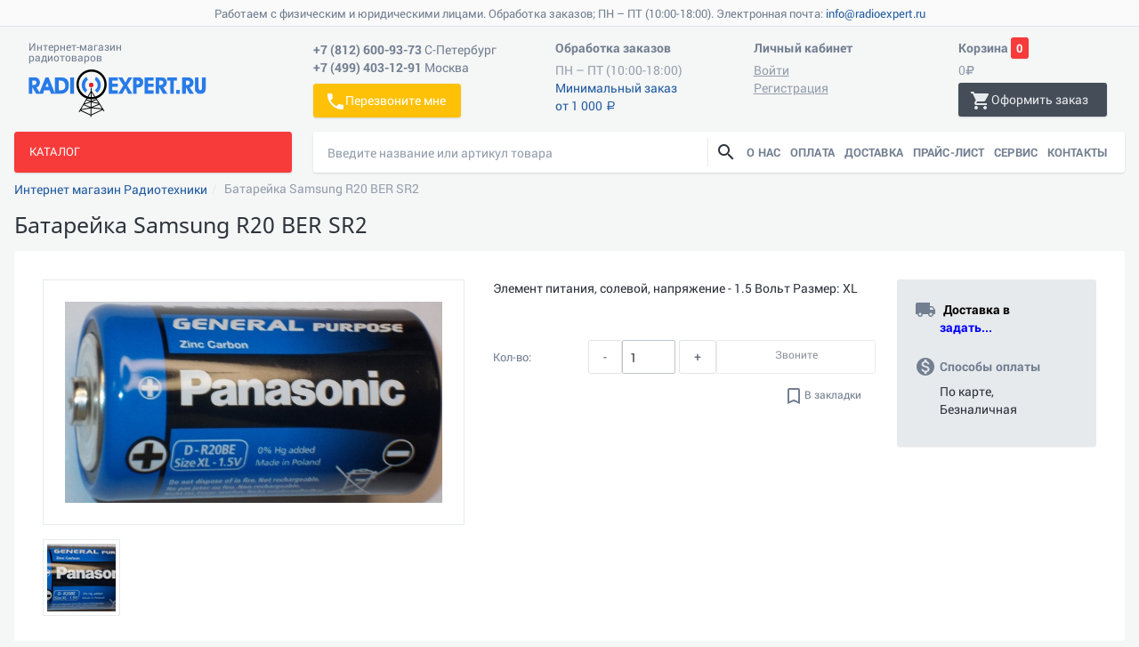

--- FILE ---
content_type: text/html; charset=UTF-8
request_url: https://www.radioexpert.ru/product/panasonic-r20-ber-sr81/
body_size: 45928
content:
<!DOCTYPE html>
<html lang="ru">
<head><link rel="canonical" href="https://radioexpert.ru/product/panasonic-r20-ber-sr81/" />


		<meta http-equiv="X-UA-Compatible" content="IE=edge">
	<meta name="viewport" content="user-scalable=no, width=device-width, initial-scale=1, maximum-scale=1">
	<title>Samsung R20 BER SR2. Официальный поставщик. Купить по лучшей цене.</title>
	<link rel="shortcut icon" href="/favicon.svg" type="image/svg+xml">
	<link rel="shortcut icon" href="/favicon.ico" type="image/x-ico">
	
		<!-- Google Tag Manager -->
	<script data-skip-moving="true">(function(w,d,s,l,i){w[l]=w[l]||[];w[l].push({'gtm.start':
			new Date().getTime(),event:'gtm.js'});var f=d.getElementsByTagName(s)[0],
			j=d.createElement(s),dl=l!='dataLayer'?'&l='+l:'';j.async=true;j.src=
			'https://www.googletagmanager.com/gtm.js?id='+i+dl;f.parentNode.insertBefore(j,f);
		})(window,document,'script','dataLayer','GTM-5F3H724');</script>
	<!-- End Google Tag Manager -->

	<!--[if lt IE 9]>
	<script data-skip-moving="true" src="https://oss.maxcdn.com/html5shiv/3.7.3/html5shiv.min.js"></script>
	<script data-skip-moving="true" src="https://oss.maxcdn.com/respond/1.4.2/respond.min.js"></script>
	<![endif]-->
	<meta http-equiv="Content-Type" content="text/html; charset=UTF-8" />
<meta name="keywords" content="r20 ber sr2, samsung r20 ber sr2, r20 ber sr2 купить, samsung r20 ber sr2 купить, r20 ber sr2 цена, samsung r20 ber sr2 цена" />
<meta name="description" content="Оптовые и розничные поставки Samsung R20 BER SR2 (1.5 Вольт, тип - XL). Гарантия. Быстрая доставка в любой регион России, р. Беларусь и Казахстан." />

<link href="/bitrix/css/main/bootstrap.min.css?1640020283121326"  rel="stylesheet" />
<link href="/bitrix/js/ui/design-tokens/dist/ui.design-tokens.min.css?171742423223463"  rel="stylesheet" />
<link href="/bitrix/js/ui/fonts/opensans/ui.font.opensans.min.css?16672143152320"  rel="stylesheet" />
<link href="/bitrix/js/main/popup/dist/main.popup.bundle.min.css?175073869528056"  rel="stylesheet" />
<link href="/bitrix/cache/css/s1/re_adaptive/page_488003167f3312772fccc00946883d81/page_488003167f3312772fccc00946883d81_v1.css?17507387761324"  rel="stylesheet" />
<link href="/bitrix/cache/css/s1/re_adaptive/template_1e2febb5da59a1f7f9394643f14e79e8/template_1e2febb5da59a1f7f9394643f14e79e8_v1.css?1750738776350297"  data-template-style="true" rel="stylesheet" />
<script>if(!window.BX)window.BX={};if(!window.BX.message)window.BX.message=function(mess){if(typeof mess==='object'){for(let i in mess) {BX.message[i]=mess[i];} return true;}};</script>
<script>(window.BX||top.BX).message({"pull_server_enabled":"N","pull_config_timestamp":1639464704,"shared_worker_allowed":"Y","pull_guest_mode":"N","pull_guest_user_id":0,"pull_worker_mtime":1745911354});(window.BX||top.BX).message({"PULL_OLD_REVISION":"Для продолжения корректной работы с сайтом необходимо перезагрузить страницу."});</script>
<script>(window.BX||top.BX).message({"JS_CORE_LOADING":"Загрузка...","JS_CORE_NO_DATA":"- Нет данных -","JS_CORE_WINDOW_CLOSE":"Закрыть","JS_CORE_WINDOW_EXPAND":"Развернуть","JS_CORE_WINDOW_NARROW":"Свернуть в окно","JS_CORE_WINDOW_SAVE":"Сохранить","JS_CORE_WINDOW_CANCEL":"Отменить","JS_CORE_WINDOW_CONTINUE":"Продолжить","JS_CORE_H":"ч","JS_CORE_M":"м","JS_CORE_S":"с","JSADM_AI_HIDE_EXTRA":"Скрыть лишние","JSADM_AI_ALL_NOTIF":"Показать все","JSADM_AUTH_REQ":"Требуется авторизация!","JS_CORE_WINDOW_AUTH":"Войти","JS_CORE_IMAGE_FULL":"Полный размер"});</script>

<script src="/bitrix/js/main/core/core.min.js?1750738743230432"></script>

<script>BX.Runtime.registerExtension({"name":"main.core","namespace":"BX","loaded":true});</script>
<script>BX.setJSList(["\/bitrix\/js\/main\/core\/core_ajax.js","\/bitrix\/js\/main\/core\/core_promise.js","\/bitrix\/js\/main\/polyfill\/promise\/js\/promise.js","\/bitrix\/js\/main\/loadext\/loadext.js","\/bitrix\/js\/main\/loadext\/extension.js","\/bitrix\/js\/main\/polyfill\/promise\/js\/promise.js","\/bitrix\/js\/main\/polyfill\/find\/js\/find.js","\/bitrix\/js\/main\/polyfill\/includes\/js\/includes.js","\/bitrix\/js\/main\/polyfill\/matches\/js\/matches.js","\/bitrix\/js\/ui\/polyfill\/closest\/js\/closest.js","\/bitrix\/js\/main\/polyfill\/fill\/main.polyfill.fill.js","\/bitrix\/js\/main\/polyfill\/find\/js\/find.js","\/bitrix\/js\/main\/polyfill\/matches\/js\/matches.js","\/bitrix\/js\/main\/polyfill\/core\/dist\/polyfill.bundle.js","\/bitrix\/js\/main\/core\/core.js","\/bitrix\/js\/main\/polyfill\/intersectionobserver\/js\/intersectionobserver.js","\/bitrix\/js\/main\/lazyload\/dist\/lazyload.bundle.js","\/bitrix\/js\/main\/polyfill\/core\/dist\/polyfill.bundle.js","\/bitrix\/js\/main\/parambag\/dist\/parambag.bundle.js"]);
</script>
<script>BX.Runtime.registerExtension({"name":"ui.design-tokens","namespace":"window","loaded":true});</script>
<script>BX.Runtime.registerExtension({"name":"ui.fonts.opensans","namespace":"window","loaded":true});</script>
<script>BX.Runtime.registerExtension({"name":"main.popup","namespace":"BX.Main","loaded":true});</script>
<script>BX.Runtime.registerExtension({"name":"popup","namespace":"window","loaded":true});</script>
<script type="extension/settings" data-extension="currency.currency-core">{"region":"ru"}</script>
<script>BX.Runtime.registerExtension({"name":"currency.currency-core","namespace":"BX.Currency","loaded":true});</script>
<script>BX.Runtime.registerExtension({"name":"currency","namespace":"window","loaded":true});</script>
<script>(window.BX||top.BX).message({"MAIN_USER_CONSENT_REQUEST_TITLE":"Согласие пользователя","MAIN_USER_CONSENT_REQUEST_BTN_ACCEPT":"Принимаю","MAIN_USER_CONSENT_REQUEST_BTN_REJECT":"Не принимаю","MAIN_USER_CONSENT_REQUEST_LOADING":"Загрузка..","MAIN_USER_CONSENT_REQUEST_ERR_TEXT_LOAD":"Не удалось загрузить текст соглашения."});</script>
<script>BX.Runtime.registerExtension({"name":"re_main_user_consent","namespace":"window","loaded":true});</script>
<script>(window.BX||top.BX).message({"LANGUAGE_ID":"ru","FORMAT_DATE":"DD.MM.YYYY","FORMAT_DATETIME":"DD.MM.YYYY HH:MI:SS","COOKIE_PREFIX":"BITRIX_SM","SERVER_TZ_OFFSET":"10800","UTF_MODE":"Y","SITE_ID":"s1","SITE_DIR":"\/","USER_ID":"","SERVER_TIME":1769198631,"USER_TZ_OFFSET":0,"USER_TZ_AUTO":"Y","bitrix_sessid":"8e18bc0f55222a58819861bfd959bfc1"});</script>


<script src="/bitrix/js/pull/protobuf/protobuf.min.js?164002029776433"></script>
<script src="/bitrix/js/pull/protobuf/model.min.js?164002029714190"></script>
<script src="/bitrix/js/main/core/core_promise.min.js?16400202832490"></script>
<script src="/bitrix/js/rest/client/rest.client.min.js?16748038259240"></script>
<script src="/bitrix/js/pull/client/pull.client.min.js?174966135849849"></script>
<script src="/bitrix/js/main/popup/dist/main.popup.bundle.min.js?175073874266962"></script>
<script src="/bitrix/js/currency/currency-core/dist/currency-core.bundle.min.js?17175235384569"></script>
<script src="/bitrix/js/currency/core_currency.min.js?1717523538835"></script>
<script>BX.setJSList(["\/bitrix\/templates\/.default\/components\/asd\/catalog\/re_catalog\/bitrix\/catalog.element\/.default\/script.js","\/bitrix\/templates\/.default\/components\/asd\/catalog\/re_catalog\/bitrix\/catalog.viewed.products\/.default\/script.js","\/bitrix\/templates\/re_adaptive\/assets\/js\/jquery.min.js","\/bitrix\/templates\/re_adaptive\/assets\/js\/bootstrap.min.js","\/bitrix\/templates\/re_adaptive\/assets\/js\/owl-carousel2\/owl.carousel.min.js","\/bitrix\/templates\/re_adaptive\/assets\/js\/ion.rangeSlider\/js\/ion-rangeSlider\/ion.rangeSlider.min.js","\/bitrix\/templates\/re_adaptive\/assets\/js\/select2.full.min.js","\/bitrix\/templates\/re_adaptive\/assets\/js\/app.js","\/bitrix\/templates\/re_adaptive\/assets\/js\/app.tree.menu.js","\/bitrix\/templates\/re_adaptive\/assets\/js\/device.min.js","\/bitrix\/templates\/re_adaptive\/assets\/js\/jquery.bootstrap-touchspin\/jquery.bootstrap-touchspin.min.js","\/bitrix\/templates\/re_adaptive\/assets\/js\/app.panel.views.js","\/bitrix\/templates\/re_adaptive\/assets\/js\/app.nav.panels.js","\/bitrix\/templates\/re_adaptive\/assets\/js\/app.touchspin.js","\/bitrix\/templates\/re_adaptive\/assets\/js\/app.modal.owl.js","\/bitrix\/templates\/re_adaptive\/assets\/js\/app.modal.owl.box.js","\/bitrix\/templates\/re_adaptive\/assets\/js\/copyright.min.js","\/bitrix\/templates\/re_adaptive\/assets\/js\/fancybox\/jquery.fancybox.min.js","\/bitrix\/templates\/re_adaptive\/assets\/js\/lozad.min.js","\/bitrix\/templates\/re_adaptive\/assets\/js\/inputmask\/jquery.inputmask.bundle.min.js","\/bitrix\/templates\/re_adaptive\/assets\/js\/inputmask\/jquery.inputmask-multi.js","\/bitrix\/templates\/re_adaptive\/assets\/js\/invoice-request.js","\/bitrix\/templates\/re_adaptive\/assets\/js\/project.js","\/bitrix\/templates\/.default\/components\/bitrix\/sale.basket.basket.line\/re_basket_line\/script.js","\/bitrix\/components\/asd\/search.title_prop\/templates\/.default\/script.js","\/bitrix\/templates\/.default\/components\/bitrix\/main.userconsent.request\/re_callback\/user_consent.js"]);</script>
<script>BX.setCSSList(["\/bitrix\/templates\/.default\/components\/asd\/catalog\/re_catalog\/style.css","\/bitrix\/templates\/re_adaptive\/assets\/css\/fonts\/materialIcons\/material-icons.css","\/bitrix\/templates\/re_adaptive\/assets\/css\/fonts\/rad\/styles.css","\/bitrix\/templates\/re_adaptive\/assets\/css\/bootstrap.min.css","\/bitrix\/templates\/re_adaptive\/assets\/js\/owl-carousel2\/assets\/owl.carousel.min.css","\/bitrix\/templates\/re_adaptive\/assets\/js\/owl-carousel2\/assets\/owl.theme.radio.css","\/bitrix\/templates\/re_adaptive\/assets\/js\/ion.rangeSlider\/css\/ion.rangeSlider.css","\/bitrix\/templates\/re_adaptive\/assets\/js\/ion.rangeSlider\/css\/ion.rangeSlider.skinRadio.css","\/bitrix\/templates\/re_adaptive\/assets\/js\/jquery.bootstrap-touchspin\/jquery.bootstrap-touchspin.css","\/bitrix\/templates\/re_adaptive\/assets\/css\/app_for_bitrix.css","\/bitrix\/templates\/re_adaptive\/assets\/js\/fancybox\/jquery.fancybox.css","\/bitrix\/templates\/re_adaptive\/assets\/css\/project.css","\/bitrix\/templates\/.default\/components\/bitrix\/sale.basket.basket.line\/re_basket_line\/style.css","\/bitrix\/components\/asd\/search.title_prop\/templates\/.default\/style.css","\/bitrix\/templates\/.default\/components\/bitrix\/main.userconsent.request\/re_callback\/user_consent.css"]);</script>
<script>
					(function () {
						"use strict";

						var counter = function ()
						{
							var cookie = (function (name) {
								var parts = ("; " + document.cookie).split("; " + name + "=");
								if (parts.length == 2) {
									try {return JSON.parse(decodeURIComponent(parts.pop().split(";").shift()));}
									catch (e) {}
								}
							})("BITRIX_CONVERSION_CONTEXT_s1");

							if (cookie && cookie.EXPIRE >= BX.message("SERVER_TIME"))
								return;

							var request = new XMLHttpRequest();
							request.open("POST", "/bitrix/tools/conversion/ajax_counter.php", true);
							request.setRequestHeader("Content-type", "application/x-www-form-urlencoded");
							request.send(
								"SITE_ID="+encodeURIComponent("s1")+
								"&sessid="+encodeURIComponent(BX.bitrix_sessid())+
								"&HTTP_REFERER="+encodeURIComponent(document.referrer)
							);
						};

						if (window.frameRequestStart === true)
							BX.addCustomEvent("onFrameDataReceived", counter);
						else
							BX.ready(counter);
					})();
				</script>
<link rel="stylesheet" href="/bitrix/themes/.default/webdebug.ruble/webdebug.ruble.a.css" />



<script  src="/bitrix/cache/js/s1/re_adaptive/template_45a605ae6268d282dda88c59612379e1/template_45a605ae6268d282dda88c59612379e1_v1.js?1750738776485489"></script>
<script  src="/bitrix/cache/js/s1/re_adaptive/page_a721a28542373b98bb6cb03df5e295b2/page_a721a28542373b98bb6cb03df5e295b2_v1.js?1750738776128362"></script>

	</head>
<body>
	<!-- Google Tag Manager (noscript) -->
	<noscript><iframe src="https://www.googletagmanager.com/ns.html?id=GTM-5F3H724"
					  height="0" width="0" style="display:none;visibility:hidden"></iframe></noscript>
	<!-- End Google Tag Manager (noscript) -->

<div id="panel"></div>
<div class="page-wrap">
	<div class="toolbar toolbar-top">
	<span class="toolbar-text">Работаем с физическим и юридическими лицами. Обработка заказов; ПН – ПТ (10:00-18:00). Электронная почта: <a href="mailto:info@radioexpert.ru">info@radioexpert.ru</a></span>
</div>		<div class="header">
		<div class="container-fluid">
			<div class="flex-complex">
				<div class="flex-box-l">
					<a href="/" class="logo-box">
						<span class="logo-svg-icons">
							<span class="i-logo-base"></span>
							<span class="i-logo-center"></span>
							<span class="logo-dot"></span>
						</span>
						<span class="text-about">
							<span class="text-brand visible-xs">Radioexpert.ru</span>
							Интернет-магазин радиотоваров						</span>
					</a>
				</div>
				<div class="flex-box-m sidebar sidebar-right hidden-xs hidden-sm" id="rigthSidebar">
					<div class="sidebar-top visible-xs visible-sm">
						<button class="btn btn-link-inverse btn-sidebar-close" type="button" id="btnRigthSidebarClose"><i class="md-i">close</i></button>
					</div>
					<div class="flex-box">
						<dl class="icon-outside icon-outside-indent">
							<dt>
								<span class="br"><span class="tel">+7 (812) 600-93-73</span> <span class="text-normal">С-Петербург</span></span>
								<span class="br"><span class="tel">+7 (499) 403-12-91</span> <span class="text-normal">Москва</span></span>
							</dt>
							<dd>
								<a data-toggle="modal" data-target="#callback" class="btn btn-warning flex-box-grow"><i class="md-i">phone</i> Перезвоните мне</a>
							</dd>
						</dl>
					</div>
					<div class="flex-box">
																				<dl class="icon-outside icon-outside-indent">
								<dt>Обработка заказов</dt>
								<dd><span class="br text-muted">ПН &ndash; ПТ (10:00-18:00)</span>
									<span class="br text-muted"><a href="/company/contacts/#min">Минимальный заказ<br>от 1 000 <ruble><span class="text">руб.</span></ruble></a></span>
								</dd>
							</dl>
											</div>
					<div class="flex-box">
	<dl class="icon-outside icon-outside-indent">
		<dt>Личный кабинет</dt>
					<dd>
				<a href="javascript:void(0)" class="btn-link btn-link-sm" type="button" data-toggle="modal" data-target="#login">
					<small class="text-normal">Войти</small>
				</a>
				<a class="btn-link btn-link-sm" href="/login/?register=yes&amp;backurl=%2Fproduct%2Fpanasonic-r20-ber-sr81%2F"><small class="text-normal">Регистрация</small></a>
			</dd>
			</dl>
</div>

	<div class="modal fade" id="login" tabindex="-1" role="dialog">
		<div class="modal-dialog modal-dialog-color modal-dialog-primary modal-sm" role="document">
			<div class="modal-content">
				<form name="system_auth_form6zOYVN" method="post" target="_top" action="/product/panasonic-r20-ber-sr81/?login=yes">
											<input type="hidden" name="backurl" value="/product/panasonic-r20-ber-sr81/">
															<input type="hidden" name="AUTH_FORM" value="Y">
					<input type="hidden" name="TYPE" value="AUTH">
					<div class="modal-header">
						<button aria-label="Close" data-dismiss="modal" class="close" type="button"><span aria-hidden="true"></span><i class="md-i">close</i></button>
						<h4 class="modal-title">Войти на сайт</h4>
					</div>
					<div class="modal-body ">
						<div class="dl-form-group dl-form-group-edit-mode">
														<dl class="dl-flex-row">
								<dt class="">Email (логин):</dt>
								<dd><input class="form-control " name="USER_LOGIN" maxlength="255" value="" type="text" placeholder="mail@mail.com"></dd>
							</dl>
							<dl class="dl-flex-row">
								<dt class="">Пароль:</dt>
								<dd><input class="form-control " name="USER_PASSWORD" maxlength="255" type="password"></dd>
							</dl>
							<dl class="dl-flex-row">
								<dt></dt>
								<dd class="flex-row flex-row-valign-center">
																			<label class="checkbox ">
											<input type="checkbox" name="USER_REMEMBER" value="Y"><i></i>
											Запомнить меня </label>
																		<a class="btn btn-link-default" href="/login/?forgot_password=yes&amp;backurl=%2Fproduct%2Fpanasonic-r20-ber-sr81%2F" rel="nofollow">Забыли свой пароль?</a>
								</dd>
							</dl>
													</div>
					</div>
					<div class="modal-footer">
						<input type="submit" name="Login" class="btn btn-long btn-danger" value="Войти">
					</div>
				</form>
			</div>
		</div>
	</div>
	<script>
		BX.ready(function() {
			var loginCookie = BX.getCookie("BITRIX_SM_LOGIN");
			if (loginCookie)
			{
				var form = document.forms['system_auth_form6zOYVN'],
					loginInput = form.elements['USER_LOGIN'];
				loginInput.value = loginCookie;
			}		});
	</script>

				</div>
				<div class="flex-box-r visible-xs visible-sm">
					<button class="btn btn-shadow btn-block btn-default" type="button" id="btnRigthSidebarOpen"><i class="md-i">phone</i></button>
				</div>
				<script>
var bx_basketFKauiI = new BitrixSmallCart;
</script>
<div id="bx_basketFKauiI" class="flex-box-r right-visible-xs"><!--'start_frame_cache_bx_basketFKauiI'--><dl class="icon-outside no-outside-xs">
	<dt>
		<span class="hidden-xs hidden-sm">Корзина </span>
		<span class="label label-primary label-rounded">0</span>
	</dt>
	<dd>
		<span class="hidden-xs hidden-sm br margin-xsmall-both">
			<span class="text-muted">0<i class="i-rub"></i></span>
		</span>
		<span class="text-muted br"></span>
		<a href="/personal/cart/" class="btn btn-shadow btn-inverse-default">
			<i class="md-i">shopping_cart</i><span class="hidden-xs hidden-sm">Оформить заказ</span>
		</a>
	</dd>
</dl>
<!--'end_frame_cache_bx_basketFKauiI'--></div>
<script>
	bx_basketFKauiI.siteId       = 's1';
	bx_basketFKauiI.cartId       = 'bx_basketFKauiI';
	bx_basketFKauiI.ajaxPath     = '/bitrix/components/bitrix/sale.basket.basket.line/ajax.php';
	bx_basketFKauiI.templateName = 're_basket_line';
	bx_basketFKauiI.arParams     =  {'COMPONENT_TEMPLATE':'re_basket_line','PATH_TO_BASKET':'/personal/cart/','PATH_TO_ORDER':'/personal/order/make/','SHOW_NUM_PRODUCTS':'N','SHOW_TOTAL_PRICE':'Y','SHOW_EMPTY_VALUES':'Y','SHOW_PERSONAL_LINK':'N','PATH_TO_PERSONAL':'/personal/','SHOW_AUTHOR':'N','PATH_TO_REGISTER':'/login/','PATH_TO_PROFILE':'/personal/','SHOW_PRODUCTS':'N','POSITION_FIXED':'N','HIDE_ON_BASKET_PAGES':'Y','BUY_URL_SIGN':'action=ADD2BASKET','PATH_TO_AUTHORIZE':'/login/','SHOW_DELAY':'N','SHOW_NOTAVAIL':'N','SHOW_SUBSCRIBE':'N','SHOW_IMAGE':'N','SHOW_PRICE':'N','SHOW_SUMMARY':'N','CACHE_TYPE':'A','SHOW_REGISTRATION':'N','POSITION_VERTICAL':'top','POSITION_HORIZONTAL':'right','MAX_IMAGE_SIZE':'70','AJAX':'N','~COMPONENT_TEMPLATE':'re_basket_line','~PATH_TO_BASKET':'/personal/cart/','~PATH_TO_ORDER':'/personal/order/make/','~SHOW_NUM_PRODUCTS':'N','~SHOW_TOTAL_PRICE':'Y','~SHOW_EMPTY_VALUES':'Y','~SHOW_PERSONAL_LINK':'N','~PATH_TO_PERSONAL':'/personal/','~SHOW_AUTHOR':'N','~PATH_TO_REGISTER':'/login/','~PATH_TO_PROFILE':'/personal/','~SHOW_PRODUCTS':'N','~POSITION_FIXED':'N','~HIDE_ON_BASKET_PAGES':'Y','~BUY_URL_SIGN':'action=ADD2BASKET','~PATH_TO_AUTHORIZE':'/login/','~SHOW_DELAY':'N','~SHOW_NOTAVAIL':'N','~SHOW_SUBSCRIBE':'N','~SHOW_IMAGE':'N','~SHOW_PRICE':'N','~SHOW_SUMMARY':'N','~CACHE_TYPE':'A','~SHOW_REGISTRATION':'N','~POSITION_VERTICAL':'top','~POSITION_HORIZONTAL':'right','~MAX_IMAGE_SIZE':'70','~AJAX':'N','cartId':'bx_basketFKauiI'}; // TODO \Bitrix\Main\Web\Json::encode
	bx_basketFKauiI.closeMessage = 'Скрыть';
	bx_basketFKauiI.openMessage  = 'Раскрыть';
	bx_basketFKauiI.activate();
</script>			</div>
		</div>
	</div>
	<div class="container-fluid">
		<div class="flex-row flex-row-wrap-sm">
			<div class="flex-box25">
				<div class="sidebar-drophover-sm">
					<label class="btn btn-block-left btn-primary btn-sidebar-open hidden-xs">Каталог</label>
										<div class="panel panel-primary sidebar sidebar-left sidebar-dropmenu hidden-xs" id="leftSidebar">
						<div class="panel-heading visible-xs">
							<span class="panel-title">Каталог</span>
							<button class="btn btn-link-inverse btn-sidebar-close visible-xs" type="button" id="btnCatalogClose"><i class="md-i">close</i></button>
						</div>
						<div class="panel-body">
							<ul class="nav nav-tree nav-tree-drop-catalog" id="catalogTree"><li>
				<button class="btn-link accordion-toggle collapsed" data-toggle="collapse" data-target="#catnav0" data-parent="#categories"></button>
				<a href="/category/ratsii-radiostantsii-transivery/">Радиостанции и трансиверы</a>
				<ul id="catnav0" class="nav nav-list collapse"><li><a href="/category/kv-transivery/">КВ трансиверы</a></li><li>
				<button class="btn-link accordion-toggle collapsed" data-toggle="collapse" data-target="#catnav2_2" data-parent="#catnav1"></button>
				<a href="/category/racii/">УКВ и ДМВ рации</a>
				<ul id="catnav2_2" class="nav nav-list collapse"><li><a href="/category/avtomobilnye-radiostantsii/">Автомобильные</a></li><li><a href="/category/portativnye-ratsii/">Портативные</a></li><li><a href="/category/bazovye-radiostantsii/">Базовые и бортовые</a></li></ul></li><li>
				<button class="btn-link accordion-toggle collapsed" data-toggle="collapse" data-target="#catnav6_2" data-parent="#catnav5"></button>
				<a href="/category/priemniki/">Радиоприемники и аксессуары</a>
				<ul id="catnav6_2" class="nav nav-list collapse"><li><a href="/category/radiopriemniki/">Радиоприемники</a></li></ul></li><li><a href="/category/retranslyatory/">Ретрансляторы</a></li><li><a href="/category/usiliteli-moshnosti/">Усилители мощности</a></li><li>
				<button class="btn-link accordion-toggle collapsed" data-toggle="collapse" data-target="#catnav10_2" data-parent="#catnav9"></button>
				<a href="/category/antenno-fidernoe-oborudovanie-/">Согласование и защита оборудования</a>
				<ul id="catnav10_2" class="nav nav-list collapse"><li><a href="/category/antennye-tjunery_qf/">Антенные тюнеры</a></li><li><a href="/category/baluny/">Балуны</a></li><li><a href="/category/molniezashita/">Грозозащита</a></li><li><a href="/category/ekvivalenty-nagruzki/">Эквиваленты нагрузки</a></li><li><a href="/category/antennye-filtry/">Фильтры защиты от помех</a></li><li><a href="/category/predusiliteli/">Предусилители</a></li></ul></li><li>
				<button class="btn-link accordion-toggle collapsed" data-toggle="collapse" data-target="#catnav17_2" data-parent="#catnav16"></button>
				<a href="/category/audio-prinadlezhnosti/">Аудио принадлежности</a>
				<ul id="catnav17_2" class="nav nav-list collapse"><li><a href="/category/tangenty-ruchnye-mikrofony/">Тангенты (ручные микрофоны)</a></li><li><a href="/category/vynosnye-dinamiki/">Выносные динамики</a></li><li><a href="/category/mikrofony/">Микрофоны настольные</a></li><li><a href="/category/garnitury/">Гарнитуры</a></li><li><a href="/category/pedali-ptt/">Педали PTT</a></li><li><a href="/category/naushniki/">Наушники</a></li><li><a href="/category/aksessuary-dlja-mikrofonov-i-garnitur/">Аксессуары для микрофонов и гарнитур</a></li><li><a href="/category/perehodniki-dlja-garnitur/">Адаптеры для микрофонов и гарнитур</a></li><li><a href="/category/zvukovye-karty-filtry-sintezatory/">Звуковые карты, фильтры, синтезаторы</a></li></ul></li><li>
				<button class="btn-link accordion-toggle collapsed" data-toggle="collapse" data-target="#catnav27_2" data-parent="#catnav26"></button>
				<a href="/category/pitanie-i-zaryad-ratsiy/">Питание и заряд раций</a>
				<ul id="catnav27_2" class="nav nav-list collapse"><li><a href="/category/akkumuljatory/">Аккумуляторы для раций</a></li><li><a href="/category/kejsy-dlja-batareek-i-akkumuljatorov/">Кейсы для батареек и аккумуляторов</a></li><li><a href="/category/zarjadnye-ustrojsta/">Зарядные устройства раций</a></li><li><a href="/category/avtomobilnye-adaptery-pitaniya-ratsiy/">Автомобильные адаптеры питания раций</a></li><li><a href="/category/kabel-pitanija/">Кабель питания</a></li><li><a href="/category/raspredeliteli-pitaniya/">Распределители и фильтры питания</a></li></ul></li><li><a href="/category/chehly-dlja-radiostancij/">Чехлы для радиостанций</a></li><li>
				<button class="btn-link accordion-toggle collapsed" data-toggle="collapse" data-target="#catnav35_2" data-parent="#catnav34"></button>
				<a href="/category/kreplenija-dlja-radiostancij/">Крепления радиостанций</a>
				<ul id="catnav35_2" class="nav nav-list collapse"><li><a href="/category/poyasnye-klipsy/">Поясные клипсы портативных раций</a></li><li><a href="/category/kronshteyny-avtomobilnykh-ratsiy/">Кронштейны автомобильных раций</a></li><li><a href="/category/kreplenie-vynosnykh-paneley/">Крепление выносных панелей</a></li><li><a href="/category/ruchki-perenoski-/">Ручки переноски </a></li></ul></li><li>
				<button class="btn-link accordion-toggle collapsed" data-toggle="collapse" data-target="#catnav40_2" data-parent="#catnav39"></button>
				<a href="/category/kompjuternye-interfesy-kabeli-klonirovanija-i-programmirovanija/">Программирование и управление с ПК</a>
				<ul id="catnav40_2" class="nav nav-list collapse"><li><a href="/category/kompjuternye-interfejsy/">Кабели управления и программирования</a></li><li><a href="/category/kabeli-klonirovanija/">Кабели клонирования</a></li><li><a href="/category/programmnoe-obespechenie/">Программное обеспечение</a></li></ul></li><li><a href="/category/provoda-soedinitelnye/">Провода соединительные</a></li><li>
				<button class="btn-link accordion-toggle collapsed" data-toggle="collapse" data-target="#catnav45_2" data-parent="#catnav44"></button>
				<a href="/category/chasy/">Часы эксклюзивные</a>
				<ul id="catnav45_2" class="nav nav-list collapse"><li><a href="/category/nastennye/">Настенные часы</a></li></ul></li><li><a href="/category/opcionalnye-moduli-i-platy/">Встраиваемые и внешние модули</a></li><li>
				<button class="btn-link accordion-toggle collapsed" data-toggle="collapse" data-target="#catnav48_2" data-parent="#catnav47"></button>
				<a href="/category/oborudovanie-dlja-telegrafnoj-i-cifrovyh-vidov-svjazi/">Устройства телеграфной и пакетной связи</a>
				<ul id="catnav48_2" class="nav nav-list collapse"><li><a href="/category/modemy-dlja-paketnoj-svjazi/">Модемы пакетной связи</a></li><li><a href="/category/telegrafnye-manipuljatory/">Устройства телеграфной связи</a></li></ul></li><li>
				<button class="btn-link accordion-toggle collapsed" data-toggle="collapse" data-target="#catnav51_2" data-parent="#catnav50"></button>
				<a href="/category/literatura-radiosvyazi/">Литература</a>
				<ul id="catnav51_2" class="nav nav-list collapse"><li><a href="/category/instrukcii_po_expluatacii/">Инструкции по эксплуатации</a></li></ul></li></ul></li><li>
				<button class="btn-link accordion-toggle collapsed" data-toggle="collapse" data-target="#catnav53" data-parent="#categories"></button>
				<a href="/category/antenny/">Антенны и аксессуары</a>
				<ul id="catnav53" class="nav nav-list collapse"><li>
				<button class="btn-link accordion-toggle collapsed" data-toggle="collapse" data-target="#catnav54_2" data-parent="#catnav53"></button>
				<a href="/category/antenny-radiosvyazi/">Антенны для раций и радиостанций</a>
				<ul id="catnav54_2" class="nav nav-list collapse"><li><a href="/category/avtomobilnye-antenny/">Автомобильные антенны</a></li><li><a href="/category/bazovye-antenny/">Базовые антенны</a></li><li><a href="/category/portativnye-antenny/">Портативные антенны</a></li></ul></li><li><a href="/category/antenny-dlya-radioveshchaniya/">Антенны для радиовещания</a></li><li>
				<button class="btn-link accordion-toggle collapsed" data-toggle="collapse" data-target="#catnav59_2" data-parent="#catnav58"></button>
				<a href="/category/aksessuary-dlya-antenn/">Аксессуары для антенн</a>
				<ul id="catnav59_2" class="nav nav-list collapse"><li><a href="/category/antennye-kommutatory/">Антенные коммутаторы</a></li><li><a href="/category/antennye-kreplenija_ht/">Антенные крепления</a></li><li><a href="/category/antennye-povorotnye-ustroystva/">Антенные поворотные устройства</a></li><li><a href="/category/izoljatory/">Антенные изоляторы</a></li><li><a href="/category/inzhektory-pitaniya-fidernykh-liniy/">Инжекторы питания фидерных линий</a></li><li><a href="/category/dopolnitelnye-aksessuary-k-antennam-i-priyomnikam/">Устройства снижения помех и усиления принимаемого сигнала</a></li><li><a href="/category/antennye-linii/">Антенные линии</a></li><li><a href="/category/antennye-summatory/">Антенные сумматоры</a></li><li><a href="/category/antennye-dupleksery/">Антенные дуплексеры</a></li><li><a href="/category/deliteli-moshchnosti/">Делители мощности</a></li></ul></li><li>
				<button class="btn-link accordion-toggle collapsed" data-toggle="collapse" data-target="#catnav70_2" data-parent="#catnav69"></button>
				<a href="/category/machty-i-aksessuary/">Мачты и аксессуары</a>
				<ul id="catnav70_2" class="nav nav-list collapse"><li><a href="/category/machty/">Мачты</a></li><li><a href="/category/aksessuary-dlya-macht/">Аксессуары для мачт</a></li></ul></li></ul></li><li>
				<button class="btn-link accordion-toggle collapsed" data-toggle="collapse" data-target="#catnav73" data-parent="#categories"></button>
				<a href="/category/vch-razemy/">Разъемы соединения</a>
				<ul id="catnav73" class="nav nav-list collapse"><li>
				<button class="btn-link accordion-toggle collapsed" data-toggle="collapse" data-target="#catnav74_2" data-parent="#catnav73"></button>
				<a href="/category/vysokochastotnye-razemy/">Высокочастотные разъемы</a>
				<ul id="catnav74_2" class="nav nav-list collapse"><li><a href="/category/tip-uhf/">UHF (PL-259)</a></li><li><a href="/category/mini-uhf-razemy/">Mini UHF</a></li><li><a href="/category/tip-n/">N</a></li><li><a href="/category/tip-bnc/">BNC</a></li><li><a href="/category/mcx/">MCX</a></li><li><a href="/category/tip-sma/">SMA</a></li><li><a href="/category/tip-tnc/">TNC</a></li><li><a href="/category/tip-f/">F</a></li><li><a href="/category/razyomy-fme/">FME</a></li></ul></li><li>
				<button class="btn-link accordion-toggle collapsed" data-toggle="collapse" data-target="#catnav84_2" data-parent="#catnav83"></button>
				<a href="/category/razemy-pitaniya/">Разъемы питания</a>
				<ul id="catnav84_2" class="nav nav-list collapse"><li><a href="/category/razemy-ac/">Разъемы AC</a></li><li><a href="/category/razemy-dc/">Разъемы DC</a></li><li><a href="/category/razemy-krokodil/">Зажимы Крокодил</a></li><li><a href="/category/nakonechniki-kabelnye/">Наконечники кабельные</a></li></ul></li><li>
				<button class="btn-link accordion-toggle collapsed" data-toggle="collapse" data-target="#catnav89_2" data-parent="#catnav88"></button>
				<a href="/category/razemy-dlya-video/">Разъемы для видео</a>
				<ul id="catnav89_2" class="nav nav-list collapse"><li><a href="/category/tv-razemy/">TV</a></li><li><a href="/category/skart-razemy/">SKАRT</a></li><li><a href="/category/hdmi-razemy/">HDMI</a></li><li><a href="/category/mini-hdmi-razemy/">Mini HDMI</a></li><li><a href="/category/micro-hdmi-razemy/">Micro HDMI</a></li><li><a href="/category/dvi-razemy/">DVI</a></li><li><a href="/category/rca-razemy/">RCA</a></li></ul></li><li>
				<button class="btn-link accordion-toggle collapsed" data-toggle="collapse" data-target="#catnav97_2" data-parent="#catnav96"></button>
				<a href="/category/dlya-audio/">Разъемы для аудио</a>
				<ul id="catnav97_2" class="nav nav-list collapse"><li><a href="/category/2-5-mm-razemy/">2.5 мм</a></li><li><a href="/category/3-5-mm-razemy/">3.5 мм</a></li><li><a href="/category/6-35-razemy/">6.35 мм</a></li><li><a href="/category/razemy-banana/">BANANA</a></li><li><a href="/category/2-pin-din-razemy-dlya-kolonok/">2 PIN DIN</a></li><li><a href="/category/paneli-dlya-kolonok/">Панели для колонок</a></li><li>
				<button class="btn-link accordion-toggle collapsed" data-toggle="collapse" data-target="#catnav104_3" data-parent="#catnav103"></button>
				<a href="/category/razemy-prochie/">Микрофонные разъемы</a>
				<ul id="catnav104_3" class="nav nav-list collapse"><li><a href="/category/gx-razemy/">GX</a></li><li><a href="/category/xlr_/">XLR</a></li></ul></li></ul></li><li>
				<button class="btn-link accordion-toggle collapsed" data-toggle="collapse" data-target="#catnav107_2" data-parent="#catnav106"></button>
				<a href="/category/avto-razemy/">Автомобильные разъемы</a>
				<ul id="catnav107_2" class="nav nav-list collapse"><li><a href="/category/universalnye-razemy-avto/">Универсальные разъемы </a></li><li><a href="/category/dlya-avto-prikurivatelya/">Для прикуривателя</a></li><li><a href="/category/dlya-antenn-audio-magnitol/">Для антенн аудио магнитол</a></li></ul></li><li>
				<button class="btn-link accordion-toggle collapsed" data-toggle="collapse" data-target="#catnav111_2" data-parent="#catnav110"></button>
				<a href="/category/kompyuternye-rzyemy/">Компьютерные разъемы</a>
				<ul id="catnav111_2" class="nav nav-list collapse"><li><a href="/category/usb-razemy/">USB</a></li><li><a href="/category/mini-usb-razemy/">Mini USB</a></li><li><a href="/category/micro-usb-razemy/">Micro USB</a></li><li><a href="/category/ieee-razemy/">IEEE</a></li><li><a href="/category/d-sub-razemy/">D-SUB</a></li></ul></li><li>
				<button class="btn-link accordion-toggle collapsed" data-toggle="collapse" data-target="#catnav117_2" data-parent="#catnav116"></button>
				<a href="/category/kommunikatsiya-i-interfeis-razemy/">Коммуникационные и интерфейсные разъемы</a>
				<ul id="catnav117_2" class="nav nav-list collapse"><li><a href="/category/din-razemy/">DIN</a></li><li><a href="/category/mini-din-razemy/">Mini DIN</a></li><li><a href="/category/rj-razemy/">RJ</a></li></ul></li><li>
				<button class="btn-link accordion-toggle collapsed" data-toggle="collapse" data-target="#catnav121_2" data-parent="#catnav120"></button>
				<a href="/category/spetsializirovannye-razemy/">Специализированные разъемы</a>
				<ul id="catnav121_2" class="nav nav-list collapse"><li><a href="/category/fq-razemy/">FQ</a></li><li><a href="/category/germetichnye-komplekty-razemov/">Герметичные разъемы</a></li></ul></li></ul></li><li>
				<button class="btn-link accordion-toggle collapsed" data-toggle="collapse" data-target="#catnav124" data-parent="#categories"></button>
				<a href="/category/kabel/">Кабель и расходные материалы</a>
				<ul id="catnav124" class="nav nav-list collapse"><li>
				<button class="btn-link accordion-toggle collapsed" data-toggle="collapse" data-target="#catnav125_2" data-parent="#catnav124"></button>
				<a href="/category/vch-kabeli/">ВЧ коаксиальный кабель</a>
				<ul id="catnav125_2" class="nav nav-list collapse"><li><a href="/category/vch-kabel-50-om/">ВЧ кабель 50 Ом</a></li><li><a href="/category/vch-kabel-75-om/">ВЧ кабель 75 Ом</a></li></ul></li><li><a href="/category/kabel-dlya-sistem-videonablyudeniya/">Кабель видеонаблюдения</a></li><li><a href="/category/kompyuternyy-kabel/">Компьютерный кабель</a></li><li><a href="/category/silovoy-kabel/">Силовой кабель</a></li><li><a href="/category/akusticheskiy-kabel/">Акустический кабель</a></li><li><a href="/category/telefonnyy-kabel/">Телефонный кабель</a></li><li><a href="/category/fidernyy-kabel/">Фидерный кабель</a></li><li><a href="/category/shleyf/">Шлейфы</a></li><li>
				<button class="btn-link accordion-toggle collapsed" data-toggle="collapse" data-target="#catnav135_2" data-parent="#catnav134"></button>
				<a href="/category/raskhodnye-materialy/">Расходные материалы</a>
				<ul id="catnav135_2" class="nav nav-list collapse"><li><a href="/category/kabelnyy-bandazh/">Кабельный бандаж</a></li><li><a href="/category/termousadochnaya-trubka-drs/">Термоусадочная трубка DRS</a></li><li><a href="/category/termousadochnaya-trubka-kleevaya/">Термоусадочная трубка клеевая</a></li><li><a href="/category/styazhki-i-aksessuary/">Стяжки для кабеля</a></li></ul></li></ul></li><li>
				<button class="btn-link accordion-toggle collapsed" data-toggle="collapse" data-target="#catnav140" data-parent="#categories"></button>
				<a href="/category/kabelnye-sborki-i-shnury-soedineniya/">Кабельные сборки и шнуры соединения</a>
				<ul id="catnav140" class="nav nav-list collapse"><li><a href="/category/kabelnie-sborki/">ВЧ коаксиальные сборки</a></li><li><a href="/category/shnury-3-5-mm-3-5-mm/">Шнуры 3.5 мм - 3.5 мм</a></li><li><a href="/category/shnury-3-5-mm-rca/">Шнуры 3.5 мм - RCA</a></li><li><a href="/category/shnury-6-35-mm-6-35-mm/">Шнуры 6.35 мм - 6.35 мм</a></li><li><a href="/category/shnury-hdmi-mini-hdmi-dvi/">Шнуры HDMI - Mini HDMI - DVI</a></li><li><a href="/category/shnury-mini-din-mini-din/">Шнуры Mini DIN - Mini DIN</a></li><li><a href="/category/shnury-mini-din-rca/">Шнуры Mini DIN - RCA</a></li><li><a href="/category/shnury-rca-rca/">Шнуры RCA - RCA</a></li><li><a href="/category/shnury-scart-rca/">Шнуры SCART - RCA</a></li><li><a href="/category/shnury-scart-scart/">Шнуры SCART - SCART</a></li><li><a href="/category/shnury-usb-a-b-c/">Шнуры USB A - B - C</a></li><li><a href="/category/shnury-usb-mini-usb-micro-usb-ieee/">Шнуры USB - Mini USB - Micro USB - IEEE</a></li><li><a href="/category/shnury-vga-rca/">Шнуры VGA - RCA</a></li><li><a href="/category/shnury-dlya-kompyuternoy-seti-patchkordy/">Шнуры для компьютерной сети (патчкорды)</a></li><li><a href="/category/shnury-dlya-lineynykh-tf/">Шнуры для линейных ТФ</a></li><li><a href="/category/shnury-dlya-mobilnykh-tf/">Шнуры для мобильных ТФ</a></li><li><a href="/category/shnury-optovolokonnye/">Шнуры оптоволоконные</a></li><li><a href="/category/shnury-setevye/">Шнуры сетевые</a></li></ul></li><li>
				<button class="btn-link accordion-toggle collapsed" data-toggle="collapse" data-target="#catnav159" data-parent="#categories"></button>
				<a href="/category/izmeritelnye-pribory/">Измерительные приборы</a>
				<ul id="catnav159" class="nav nav-list collapse"><li><a href="/category/antennye-analizatory/">Антенные анализаторы</a></li><li><a href="/category/ksvvatt-metry/">КСВ/Ватт метры</a></li><li><a href="/category/chastotomery/">Частотомеры</a></li><li><a href="/category/multimetry/">Мультиметры</a></li><li><a href="/category/izmeriteli-napryazheniya/">Измерители напряжения</a></li><li><a href="/category/izmeriteli-temperatury/">Измерители температуры</a></li><li><a href="/category/kleshchi-tokoizmeritelnye/">Клещи токоизмерительные</a></li><li><a href="/category/prochie-izmeritelnye-pribory/">Прочие измерительные приборы</a></li></ul></li><li>
				<button class="btn-link accordion-toggle collapsed" data-toggle="collapse" data-target="#catnav168" data-parent="#categories"></button>
				<a href="/category/istochniki-pitaniya/">Источники питания</a>
				<ul id="catnav168" class="nav nav-list collapse"><li><a href="/category/bloki-pitanija/">Стационарные блоки питания</a></li><li><a href="/category/preobrazovateli-napryazheniya/">Преобразователи напряжения</a></li></ul></li><li>
				<button class="btn-link accordion-toggle collapsed" data-toggle="collapse" data-target="#catnav171" data-parent="#categories"></button>
				<a href="/category/pereklyuchateli-indikatory-detali/">Радиодетали и компоненты</a>
				<ul id="catnav171" class="nav nav-list collapse"><li>
				<button class="btn-link accordion-toggle collapsed" data-toggle="collapse" data-target="#catnav172_2" data-parent="#catnav171"></button>
				<a href="/category/knopki-i-pereklyuchateli/">Кнопки и переключатели</a>
				<ul id="catnav172_2" class="nav nav-list collapse"><li><a href="/category/knopki-nazhimnye/">Кнопки нажимные</a></li><li><a href="/category/pereklyuchateli-galetnye/">Галетные переключатели</a></li><li><a href="/category/mikropereklyuchateli/">Микропереключатели</a></li><li><a href="/category/pereklyuchateli-pitaniya/">Переключатели питания</a></li><li><a href="/category/povorotnye-pereklyuchateli/">Поворотные переключатели</a></li><li><a href="/category/pereklyuchateli-polozkovye/">Полозковые переключатели </a></li><li><a href="/category/roketnye-klavishnye-pereklyuchateli/">Рокетные (клавишные) переключатели</a></li><li><a href="/category/taktovye-knopki/">Тактовые кнопки</a></li><li><a href="/category/tumblery/">Тумблеры</a></li></ul></li><li>
				<button class="btn-link accordion-toggle collapsed" data-toggle="collapse" data-target="#catnav182_2" data-parent="#catnav181"></button>
				<a href="/category/detali-okhlazhdeniya-i-ventilyatsii/">Детали охлаждения и вентиляции</a>
				<ul id="catnav182_2" class="nav nav-list collapse"><li><a href="/category/ventilyatory/">Вентиляторы</a></li><li><a href="/category/reshetki-dlya-ventilyatorov/">Решетки для вентиляторов</a></li></ul></li><li>
				<button class="btn-link accordion-toggle collapsed" data-toggle="collapse" data-target="#catnav185_2" data-parent="#catnav184"></button>
				<a href="/category/komponenty-akustiki/">Компоненты акустики</a>
				<ul id="catnav185_2" class="nav nav-list collapse"><li><a href="/category/dinamiki/">Динамики</a></li><li><a href="/category/zummery/">Зуммеры</a></li><li><a href="/category/mikrofonnye-elementy/">Микрофонные элементы</a></li></ul></li><li>
				<button class="btn-link accordion-toggle collapsed" data-toggle="collapse" data-target="#catnav189_2" data-parent="#catnav188"></button>
				<a href="/category/klemmniki/">Клеммники</a>
				<ul id="catnav189_2" class="nav nav-list collapse"><li><a href="/category/klemmniki-wago/">WAGO</a></li><li><a href="/category/klemmniki-vintovye/">Винтовые</a></li><li><a href="/category/klemmniki-razemnye/">Разъемные</a></li><li><a href="/category/klemmnye-kolodki/">Колодки</a></li></ul></li><li>
				<button class="btn-link accordion-toggle collapsed" data-toggle="collapse" data-target="#catnav194_2" data-parent="#catnav193"></button>
				<a href="/category/indikatsiya-i-podsvetka/">Индикаторные лампы и светодиоды</a>
				<ul id="catnav194_2" class="nav nav-list collapse"><li><a href="/category/indikatornye-lampy/">Индикаторные лампы</a></li><li><a href="/category/svetodiody/">Светодиоды</a></li></ul></li><li><a href="/category/boks-dlja-elementov-pitanija/">Бокс для элементов питания</a></li><li><a href="/category/derzhateli-predohranitelej/">Держатели предохранителей</a></li><li><a href="/category/lampy-elektrovakuumnye/">Лампы электровакуумные</a></li><li><a href="/category/predohraniteli/">Предохранители</a></li><li><a href="/category/ruchki-nastrojki/">Ручки настройки (роллеры)</a></li><li><a href="/category/strelochnye-indikatory/">Стрелочные индикаторы</a></li><li><a href="/category/ferritovye-kolca-serdechniki/">Ферритовые кольца (сердечники)</a></li></ul></li><li>
				<button class="btn-link accordion-toggle collapsed" data-toggle="collapse" data-target="#catnav204" data-parent="#categories"></button>
				<a href="/category/instrument/">Инструмент</a>
				<ul id="catnav204" class="nav nav-list collapse"><li>
				<button class="btn-link accordion-toggle collapsed" data-toggle="collapse" data-target="#catnav205_2" data-parent="#catnav204"></button>
				<a href="/category/kabelnyy-instrument/">Инструмент кабельный</a>
				<ul id="catnav205_2" class="nav nav-list collapse"><li><a href="/category/instrument-dlya-kabelya-vrubnoy/">Врубной</a></li><li><a href="/category/instrument-obzhimnoy/">Обжимной</a></li><li><a href="/category/instrument-dlya-zachistki-i-obrezki/">Для зачистки и обрезки</a></li></ul></li><li>
				<button class="btn-link accordion-toggle collapsed" data-toggle="collapse" data-target="#catnav209_2" data-parent="#catnav208"></button>
				<a href="/category/instrument-dlya-payki/">Инструмент для пайки</a>
				<ul id="catnav209_2" class="nav nav-list collapse"><li><a href="/category/otsosy-pripoya/">Отсосы припоя</a></li></ul></li></ul></li></ul>						</div>
					</div>
									</div>
			</div>
			<div class="flex-box75">
				<a href="javascript:void(0)" class="btn btn-primary btn-catalog-xs visible-xs" id="btnCatalogOpen"><i class="md-i">subject</i></a>
				<div class="navbar navbar-static-top navbar-default">
					<div class="flex-row">
						﻿	<form id="title-search" method="get" action="/category/" class="flex-box-max flex-row flex-row-valign-center" style="position: relative">
		<input id="title-search-input" class="form-control input-group-form-control" placeholder="Введите название или артикул товара" type="text" name="q" autocomplete="off">
		<span id="search-title-btn" class="input-group-btn-search"><input value="" class="btn btn-link" type="submit"></span>
		<div id="search-title-result" class="search-title-result">test text</div>
	</form>

<script>
		var jsControl_047d514cb78d27614405030735c0b002 = new JCTitleSearchCustom({
		//'WAIT_IMAGE': '/bitrix/themes/.default/images/wait.gif',
		'AJAX_PAGE' : '/product/panasonic-r20-ber-sr81/',
		'CONTAINER_ID': 'title-search',
		'INPUT_ID': 'title-search-input',
		'MIN_QUERY_LEN': 3,
		'BESTSELLERS': {"666390":{"ID":"666390","IBLOCK_ID":"6","NAME":"Портативная СВ радиостанция Штурман-230М2","DETAIL_PAGE_URL":"https:\/\/www.radioexpert.ru\/product\/sv-portativnaya-radiostantsiya-shturman-230m2\/","PREVIEW_PICTURE":{"src":"\/upload\/resize_cache\/iblock\/329\/ms88g69fexn3ke1xsbco902xxppymyb8\/75_75_1\/SHturman_230M2.png","width":75,"height":75,"size":4021},"LANG_DIR":"\/","CODE":"sv-portativnaya-radiostantsiya-shturman-230m2","EXTERNAL_ID":"230062e3-be90-11ee-8761-0cc47a829a40","IBLOCK_SECTION_ID":"1311","IBLOCK_TYPE_ID":"webasyst","IBLOCK_CODE":"catalog","IBLOCK_EXTERNAL_ID":"3f7aa018-513f-417e-98fc-a58cd82595ae","LID":"c1","CATALOG_PRICE_ID_1":"35531","CATALOG_GROUP_ID_1":"1","CATALOG_PRICE_1":"19000.00","CATALOG_CURRENCY_1":"RUB","CATALOG_QUANTITY_FROM_1":null,"CATALOG_QUANTITY_TO_1":null,"CATALOG_EXTRA_ID_1":null,"CATALOG_GROUP_NAME_1":"Розничная цена","CATALOG_CAN_ACCESS_1":"Y","CATALOG_CAN_BUY_1":"Y","CATALOG_QUANTITY":"0","CATALOG_QUANTITY_TRACE":"Y","CATALOG_QUANTITY_TRACE_ORIG":"D","CATALOG_WEIGHT":"280","CATALOG_VAT_ID":"10","CATALOG_VAT_INCLUDED":"N","CATALOG_CAN_BUY_ZERO":"Y","CATALOG_CAN_BUY_ZERO_ORIG":"D","CATALOG_PURCHASING_PRICE":null,"CATALOG_PURCHASING_CURRENCY":null,"CATALOG_QUANTITY_RESERVED":"0","CATALOG_SUBSCRIBE":"Y","CATALOG_SUBSCRIBE_ORIG":"D","CATALOG_WIDTH":"60","CATALOG_LENGTH":"130","CATALOG_HEIGHT":"36","CATALOG_MEASURE":"5","CATALOG_TYPE":"1","CATALOG_AVAILABLE":"Y","CATALOG_BUNDLE":"N","CATALOG_PRICE_TYPE":"S","CATALOG_RECUR_SCHEME_LENGTH":null,"CATALOG_RECUR_SCHEME_TYPE":"D","CATALOG_TRIAL_PRICE_ID":null,"CATALOG_WITHOUT_ORDER":"N","CATALOG_SELECT_BEST_PRICE":"N","CATALOG_NEGATIVE_AMOUNT_TRACE":"Y","CATALOG_NEGATIVE_AMOUNT_TRACE_ORIG":"D","CATALOG_VAT":"0.00","PRICES":{"PRICE":{"ID":"35531","PRODUCT_ID":"666390","EXTRA_ID":null,"CATALOG_GROUP_ID":"1","PRICE":"19000.00","CURRENCY":"RUB","TIMESTAMP_X":{},"QUANTITY_FROM":null,"QUANTITY_TO":null,"TMP_ID":null,"ELEMENT_IBLOCK_ID":6,"VAT_RATE":0,"VAT_INCLUDED":"N","NO_VAT":"N"},"RESULT_PRICE":{"ID":"35531","PRICE_TYPE_ID":"1","BASE_PRICE":19000,"DISCOUNT_PRICE":19000,"CURRENCY":"RUB","DISCOUNT":0,"PERCENT":0,"VAT_RATE":0,"VAT_INCLUDED":"Y","NO_VAT":"N","UNROUND_BASE_PRICE":19000,"UNROUND_DISCOUNT_PRICE":19000,"PRINT_VALUE":"19 000 \u003Cruble\u003E\u003Cspan class=\u0022text\u0022\u003Eруб.\u003C\/span\u003E\u003C\/ruble\u003E"},"DISCOUNT_PRICE":19000,"DISCOUNT":[],"DISCOUNT_LIST":[],"PRODUCT_ID":666390}},"666931":{"ID":"666931","IBLOCK_ID":"6","NAME":"Преобразователь напряжения Racio Power RVC2420","DETAIL_PAGE_URL":"https:\/\/www.radioexpert.ru\/product\/preobrazovatel-napryazheniya-racio-power-rvc2420\/","PREVIEW_PICTURE":{"src":"\/upload\/resize_cache\/iblock\/174\/oqehemlp58rlb5s6wzdnsb35p2lsokea\/75_75_1\/Preobrazovatel-napryazheniya.png","width":75,"height":69,"size":7891},"LANG_DIR":"\/","CODE":"preobrazovatel-napryazheniya-racio-power-rvc2420","EXTERNAL_ID":"60ba1ac8-4426-11ef-83a6-00155de22b01","IBLOCK_SECTION_ID":"808","IBLOCK_TYPE_ID":"webasyst","IBLOCK_CODE":"catalog","IBLOCK_EXTERNAL_ID":"3f7aa018-513f-417e-98fc-a58cd82595ae","LID":"c1","CATALOG_PRICE_ID_1":"35758","CATALOG_GROUP_ID_1":"1","CATALOG_PRICE_1":"4500.00","CATALOG_CURRENCY_1":"RUB","CATALOG_QUANTITY_FROM_1":null,"CATALOG_QUANTITY_TO_1":null,"CATALOG_EXTRA_ID_1":null,"CATALOG_GROUP_NAME_1":"Розничная цена","CATALOG_CAN_ACCESS_1":"Y","CATALOG_CAN_BUY_1":"Y","CATALOG_QUANTITY":"0","CATALOG_QUANTITY_TRACE":"Y","CATALOG_QUANTITY_TRACE_ORIG":"D","CATALOG_WEIGHT":"1000","CATALOG_VAT_ID":null,"CATALOG_VAT_INCLUDED":"Y","CATALOG_CAN_BUY_ZERO":"Y","CATALOG_CAN_BUY_ZERO_ORIG":"D","CATALOG_PURCHASING_PRICE":null,"CATALOG_PURCHASING_CURRENCY":null,"CATALOG_QUANTITY_RESERVED":"0","CATALOG_SUBSCRIBE":"Y","CATALOG_SUBSCRIBE_ORIG":"D","CATALOG_WIDTH":"200","CATALOG_LENGTH":"200","CATALOG_HEIGHT":"100","CATALOG_MEASURE":"5","CATALOG_TYPE":"1","CATALOG_AVAILABLE":"Y","CATALOG_BUNDLE":"N","CATALOG_PRICE_TYPE":"S","CATALOG_RECUR_SCHEME_LENGTH":null,"CATALOG_RECUR_SCHEME_TYPE":"D","CATALOG_TRIAL_PRICE_ID":null,"CATALOG_WITHOUT_ORDER":"N","CATALOG_SELECT_BEST_PRICE":"N","CATALOG_NEGATIVE_AMOUNT_TRACE":"Y","CATALOG_NEGATIVE_AMOUNT_TRACE_ORIG":"D","CATALOG_VAT":null,"PRICES":{"PRICE":{"ID":"35758","PRODUCT_ID":"666931","EXTRA_ID":null,"CATALOG_GROUP_ID":"1","PRICE":"4500.00","CURRENCY":"RUB","TIMESTAMP_X":{},"QUANTITY_FROM":null,"QUANTITY_TO":null,"TMP_ID":null,"ELEMENT_IBLOCK_ID":6,"VAT_RATE":0,"VAT_INCLUDED":"Y","NO_VAT":"Y"},"RESULT_PRICE":{"ID":"35758","PRICE_TYPE_ID":"1","BASE_PRICE":4500,"DISCOUNT_PRICE":4500,"CURRENCY":"RUB","DISCOUNT":0,"PERCENT":0,"VAT_RATE":0,"VAT_INCLUDED":"Y","NO_VAT":"Y","UNROUND_BASE_PRICE":4500,"UNROUND_DISCOUNT_PRICE":4500,"PRINT_VALUE":"4 500 \u003Cruble\u003E\u003Cspan class=\u0022text\u0022\u003Eруб.\u003C\/span\u003E\u003C\/ruble\u003E"},"DISCOUNT_PRICE":4500,"DISCOUNT":[],"DISCOUNT_LIST":[],"PRODUCT_ID":666931}},"667524":{"ID":"667524","IBLOCK_ID":"6","NAME":"Автомобильная радиостанция Turbosky CB-4","DETAIL_PAGE_URL":"https:\/\/www.radioexpert.ru\/product\/avtomobilnaya-radiostantsiya-turbosky-cb-4\/","PREVIEW_PICTURE":{"src":"\/upload\/resize_cache\/iblock\/9be\/i9vcn7yl69i5ehtnjod2gweb7juc32ii\/75_75_1\/1.png","width":75,"height":40,"size":4266},"LANG_DIR":"\/","CODE":"avtomobilnaya-radiostantsiya-turbosky-cb-4","EXTERNAL_ID":"21f071f4-7a6b-11ef-83a6-00155de22b01","IBLOCK_SECTION_ID":"1310","IBLOCK_TYPE_ID":"webasyst","IBLOCK_CODE":"catalog","IBLOCK_EXTERNAL_ID":"3f7aa018-513f-417e-98fc-a58cd82595ae","LID":"c1","CATALOG_PRICE_ID_1":"37424","CATALOG_GROUP_ID_1":"1","CATALOG_PRICE_1":"7690.00","CATALOG_CURRENCY_1":"RUB","CATALOG_QUANTITY_FROM_1":null,"CATALOG_QUANTITY_TO_1":null,"CATALOG_EXTRA_ID_1":null,"CATALOG_GROUP_NAME_1":"Розничная цена","CATALOG_CAN_ACCESS_1":"Y","CATALOG_CAN_BUY_1":"Y","CATALOG_QUANTITY":"0","CATALOG_QUANTITY_TRACE":"Y","CATALOG_QUANTITY_TRACE_ORIG":"D","CATALOG_WEIGHT":"1000","CATALOG_VAT_ID":null,"CATALOG_VAT_INCLUDED":"N","CATALOG_CAN_BUY_ZERO":"Y","CATALOG_CAN_BUY_ZERO_ORIG":"D","CATALOG_PURCHASING_PRICE":null,"CATALOG_PURCHASING_CURRENCY":null,"CATALOG_QUANTITY_RESERVED":"0","CATALOG_SUBSCRIBE":"Y","CATALOG_SUBSCRIBE_ORIG":"D","CATALOG_WIDTH":"200","CATALOG_LENGTH":"200","CATALOG_HEIGHT":"50","CATALOG_MEASURE":"5","CATALOG_TYPE":"1","CATALOG_AVAILABLE":"Y","CATALOG_BUNDLE":"N","CATALOG_PRICE_TYPE":"S","CATALOG_RECUR_SCHEME_LENGTH":null,"CATALOG_RECUR_SCHEME_TYPE":"D","CATALOG_TRIAL_PRICE_ID":null,"CATALOG_WITHOUT_ORDER":"N","CATALOG_SELECT_BEST_PRICE":"N","CATALOG_NEGATIVE_AMOUNT_TRACE":"Y","CATALOG_NEGATIVE_AMOUNT_TRACE_ORIG":"D","CATALOG_VAT":null,"PRICES":{"PRICE":{"ID":"37424","PRODUCT_ID":"667524","EXTRA_ID":null,"CATALOG_GROUP_ID":"1","PRICE":"7690.00","CURRENCY":"RUB","TIMESTAMP_X":{},"QUANTITY_FROM":null,"QUANTITY_TO":null,"TMP_ID":null,"ELEMENT_IBLOCK_ID":6,"VAT_RATE":0,"VAT_INCLUDED":"Y","NO_VAT":"Y"},"RESULT_PRICE":{"ID":"37424","PRICE_TYPE_ID":"1","BASE_PRICE":7690,"DISCOUNT_PRICE":7690,"CURRENCY":"RUB","DISCOUNT":0,"PERCENT":0,"VAT_RATE":0,"VAT_INCLUDED":"Y","NO_VAT":"Y","UNROUND_BASE_PRICE":7690,"UNROUND_DISCOUNT_PRICE":7690,"PRINT_VALUE":"7 690 \u003Cruble\u003E\u003Cspan class=\u0022text\u0022\u003Eруб.\u003C\/span\u003E\u003C\/ruble\u003E"},"DISCOUNT_PRICE":7690,"DISCOUNT":[],"DISCOUNT_LIST":[],"PRODUCT_ID":667524}},"666620":{"ID":"666620","IBLOCK_ID":"6","NAME":"Ретранслятор Racio RD3000 UHF","DETAIL_PAGE_URL":"https:\/\/www.radioexpert.ru\/product\/retranslyator-racio-rd3000-uhf\/","PREVIEW_PICTURE":{"src":"\/upload\/resize_cache\/iblock\/bd3\/dz0r5e9w966l27db90noov1rly3kvyi7\/75_75_1\/retr1.png","width":75,"height":46,"size":3275},"LANG_DIR":"\/","CODE":"retranslyator-racio-rd3000-uhf","EXTERNAL_ID":"1de9b2f0-00aa-11ef-95db-00155de22b01","IBLOCK_SECTION_ID":"585","IBLOCK_TYPE_ID":"webasyst","IBLOCK_CODE":"catalog","IBLOCK_EXTERNAL_ID":"3f7aa018-513f-417e-98fc-a58cd82595ae","LID":"c1","CATALOG_PRICE_ID_1":"35548","CATALOG_GROUP_ID_1":"1","CATALOG_PRICE_1":"165000.00","CATALOG_CURRENCY_1":"RUB","CATALOG_QUANTITY_FROM_1":null,"CATALOG_QUANTITY_TO_1":null,"CATALOG_EXTRA_ID_1":null,"CATALOG_GROUP_NAME_1":"Розничная цена","CATALOG_CAN_ACCESS_1":"Y","CATALOG_CAN_BUY_1":"Y","CATALOG_QUANTITY":"0","CATALOG_QUANTITY_TRACE":"Y","CATALOG_QUANTITY_TRACE_ORIG":"D","CATALOG_WEIGHT":"16800","CATALOG_VAT_ID":null,"CATALOG_VAT_INCLUDED":"N","CATALOG_CAN_BUY_ZERO":"Y","CATALOG_CAN_BUY_ZERO_ORIG":"D","CATALOG_PURCHASING_PRICE":null,"CATALOG_PURCHASING_CURRENCY":null,"CATALOG_QUANTITY_RESERVED":"0","CATALOG_SUBSCRIBE":"Y","CATALOG_SUBSCRIBE_ORIG":"D","CATALOG_WIDTH":"700","CATALOG_LENGTH":"300","CATALOG_HEIGHT":"500","CATALOG_MEASURE":"5","CATALOG_TYPE":"1","CATALOG_AVAILABLE":"Y","CATALOG_BUNDLE":"N","CATALOG_PRICE_TYPE":"S","CATALOG_RECUR_SCHEME_LENGTH":null,"CATALOG_RECUR_SCHEME_TYPE":"D","CATALOG_TRIAL_PRICE_ID":null,"CATALOG_WITHOUT_ORDER":"N","CATALOG_SELECT_BEST_PRICE":"N","CATALOG_NEGATIVE_AMOUNT_TRACE":"Y","CATALOG_NEGATIVE_AMOUNT_TRACE_ORIG":"D","CATALOG_VAT":null,"PRICES":{"PRICE":{"ID":"35548","PRODUCT_ID":"666620","EXTRA_ID":null,"CATALOG_GROUP_ID":"1","PRICE":"165000.00","CURRENCY":"RUB","TIMESTAMP_X":{},"QUANTITY_FROM":null,"QUANTITY_TO":null,"TMP_ID":null,"ELEMENT_IBLOCK_ID":6,"VAT_RATE":0,"VAT_INCLUDED":"Y","NO_VAT":"Y"},"RESULT_PRICE":{"ID":"35548","PRICE_TYPE_ID":"1","BASE_PRICE":165000,"DISCOUNT_PRICE":165000,"CURRENCY":"RUB","DISCOUNT":0,"PERCENT":0,"VAT_RATE":0,"VAT_INCLUDED":"Y","NO_VAT":"Y","UNROUND_BASE_PRICE":165000,"UNROUND_DISCOUNT_PRICE":165000,"PRINT_VALUE":"165 000 \u003Cruble\u003E\u003Cspan class=\u0022text\u0022\u003Eруб.\u003C\/span\u003E\u003C\/ruble\u003E"},"DISCOUNT_PRICE":165000,"DISCOUNT":[],"DISCOUNT_LIST":[],"PRODUCT_ID":666620}},"666898":{"ID":"666898","IBLOCK_ID":"6","NAME":"Трансформаторный блок питания Racio Power RS20","DETAIL_PAGE_URL":"https:\/\/www.radioexpert.ru\/product\/transformatornyy-blok-pitaniya-racio-power-rs20\/","PREVIEW_PICTURE":{"src":"\/upload\/resize_cache\/iblock\/f9b\/q2chjt8cg58ymu769d41jmw2hvrw8gmp\/75_75_1\/Transformatornyy-blok-pitaniya-Racio-Power-RS20.png","width":75,"height":46,"size":3943},"LANG_DIR":"\/","CODE":"transformatornyy-blok-pitaniya-racio-power-rs20","EXTERNAL_ID":"8c6886b0-3dff-11ef-bb7a-00155de22b01","IBLOCK_SECTION_ID":"265","IBLOCK_TYPE_ID":"webasyst","IBLOCK_CODE":"catalog","IBLOCK_EXTERNAL_ID":"3f7aa018-513f-417e-98fc-a58cd82595ae","LID":"c1","CATALOG_PRICE_ID_1":"35736","CATALOG_GROUP_ID_1":"1","CATALOG_PRICE_1":"11490.00","CATALOG_CURRENCY_1":"RUB","CATALOG_QUANTITY_FROM_1":null,"CATALOG_QUANTITY_TO_1":null,"CATALOG_EXTRA_ID_1":null,"CATALOG_GROUP_NAME_1":"Розничная цена","CATALOG_CAN_ACCESS_1":"Y","CATALOG_CAN_BUY_1":"Y","CATALOG_QUANTITY":"-1","CATALOG_QUANTITY_TRACE":"Y","CATALOG_QUANTITY_TRACE_ORIG":"D","CATALOG_WEIGHT":"7000","CATALOG_VAT_ID":null,"CATALOG_VAT_INCLUDED":"Y","CATALOG_CAN_BUY_ZERO":"Y","CATALOG_CAN_BUY_ZERO_ORIG":"D","CATALOG_PURCHASING_PRICE":null,"CATALOG_PURCHASING_CURRENCY":null,"CATALOG_QUANTITY_RESERVED":"1","CATALOG_SUBSCRIBE":"Y","CATALOG_SUBSCRIBE_ORIG":"D","CATALOG_WIDTH":"150","CATALOG_LENGTH":"250","CATALOG_HEIGHT":"300","CATALOG_MEASURE":"5","CATALOG_TYPE":"1","CATALOG_AVAILABLE":"Y","CATALOG_BUNDLE":"N","CATALOG_PRICE_TYPE":"S","CATALOG_RECUR_SCHEME_LENGTH":null,"CATALOG_RECUR_SCHEME_TYPE":"D","CATALOG_TRIAL_PRICE_ID":null,"CATALOG_WITHOUT_ORDER":"N","CATALOG_SELECT_BEST_PRICE":"N","CATALOG_NEGATIVE_AMOUNT_TRACE":"Y","CATALOG_NEGATIVE_AMOUNT_TRACE_ORIG":"D","CATALOG_VAT":null,"PRICES":{"PRICE":{"ID":"35736","PRODUCT_ID":"666898","EXTRA_ID":null,"CATALOG_GROUP_ID":"1","PRICE":"11490.00","CURRENCY":"RUB","TIMESTAMP_X":{},"QUANTITY_FROM":null,"QUANTITY_TO":null,"TMP_ID":null,"ELEMENT_IBLOCK_ID":6,"VAT_RATE":0,"VAT_INCLUDED":"Y","NO_VAT":"Y"},"RESULT_PRICE":{"ID":"35736","PRICE_TYPE_ID":"1","BASE_PRICE":11490,"DISCOUNT_PRICE":11490,"CURRENCY":"RUB","DISCOUNT":0,"PERCENT":0,"VAT_RATE":0,"VAT_INCLUDED":"Y","NO_VAT":"Y","UNROUND_BASE_PRICE":11490,"UNROUND_DISCOUNT_PRICE":11490,"PRINT_VALUE":"11 490 \u003Cruble\u003E\u003Cspan class=\u0022text\u0022\u003Eруб.\u003C\/span\u003E\u003C\/ruble\u003E"},"DISCOUNT_PRICE":11490,"DISCOUNT":[],"DISCOUNT_LIST":[],"PRODUCT_ID":666898}},"667552":{"ID":"667552","IBLOCK_ID":"6","NAME":"Портативная авиационная радиостанция Sirus A14","DETAIL_PAGE_URL":"https:\/\/www.radioexpert.ru\/product\/portativnaya-aviatsionnaya-radiostantsiya-sirus-a14\/","PREVIEW_PICTURE":{"src":"\/upload\/resize_cache\/iblock\/77f\/837r46nac430dgo0u5hczppwli7b39yp\/75_75_1\/12.png","width":59,"height":75,"size":5768},"LANG_DIR":"\/","CODE":"portativnaya-aviatsionnaya-radiostantsiya-sirus-a14","EXTERNAL_ID":"31f1c8e0-7b3f-11ef-83a6-00155de22b01","IBLOCK_SECTION_ID":"1311","IBLOCK_TYPE_ID":"webasyst","IBLOCK_CODE":"catalog","IBLOCK_EXTERNAL_ID":"3f7aa018-513f-417e-98fc-a58cd82595ae","LID":"c1","CATALOG_PRICE_ID_1":"37499","CATALOG_GROUP_ID_1":"1","CATALOG_PRICE_1":"20990.00","CATALOG_CURRENCY_1":"RUB","CATALOG_QUANTITY_FROM_1":null,"CATALOG_QUANTITY_TO_1":null,"CATALOG_EXTRA_ID_1":null,"CATALOG_GROUP_NAME_1":"Розничная цена","CATALOG_CAN_ACCESS_1":"Y","CATALOG_CAN_BUY_1":"Y","CATALOG_QUANTITY":"0","CATALOG_QUANTITY_TRACE":"Y","CATALOG_QUANTITY_TRACE_ORIG":"D","CATALOG_WEIGHT":"1000","CATALOG_VAT_ID":null,"CATALOG_VAT_INCLUDED":"Y","CATALOG_CAN_BUY_ZERO":"Y","CATALOG_CAN_BUY_ZERO_ORIG":"D","CATALOG_PURCHASING_PRICE":null,"CATALOG_PURCHASING_CURRENCY":null,"CATALOG_QUANTITY_RESERVED":"0","CATALOG_SUBSCRIBE":"Y","CATALOG_SUBSCRIBE_ORIG":"D","CATALOG_WIDTH":"200","CATALOG_LENGTH":"100","CATALOG_HEIGHT":"50","CATALOG_MEASURE":"5","CATALOG_TYPE":"1","CATALOG_AVAILABLE":"Y","CATALOG_BUNDLE":"N","CATALOG_PRICE_TYPE":"S","CATALOG_RECUR_SCHEME_LENGTH":null,"CATALOG_RECUR_SCHEME_TYPE":"D","CATALOG_TRIAL_PRICE_ID":null,"CATALOG_WITHOUT_ORDER":"N","CATALOG_SELECT_BEST_PRICE":"N","CATALOG_NEGATIVE_AMOUNT_TRACE":"Y","CATALOG_NEGATIVE_AMOUNT_TRACE_ORIG":"D","CATALOG_VAT":null,"PRICES":{"PRICE":{"ID":"37499","PRODUCT_ID":"667552","EXTRA_ID":null,"CATALOG_GROUP_ID":"1","PRICE":"20990.00","CURRENCY":"RUB","TIMESTAMP_X":{},"QUANTITY_FROM":null,"QUANTITY_TO":null,"TMP_ID":null,"ELEMENT_IBLOCK_ID":6,"VAT_RATE":0,"VAT_INCLUDED":"Y","NO_VAT":"Y"},"RESULT_PRICE":{"ID":"37499","PRICE_TYPE_ID":"1","BASE_PRICE":20990,"DISCOUNT_PRICE":20990,"CURRENCY":"RUB","DISCOUNT":0,"PERCENT":0,"VAT_RATE":0,"VAT_INCLUDED":"Y","NO_VAT":"Y","UNROUND_BASE_PRICE":20990,"UNROUND_DISCOUNT_PRICE":20990,"PRINT_VALUE":"20 990 \u003Cruble\u003E\u003Cspan class=\u0022text\u0022\u003Eруб.\u003C\/span\u003E\u003C\/ruble\u003E"},"DISCOUNT_PRICE":20990,"DISCOUNT":[],"DISCOUNT_LIST":[],"PRODUCT_ID":667552}},"666930":{"ID":"666930","IBLOCK_ID":"6","NAME":"Преобразователь напряжения Racio Power RVC2412","DETAIL_PAGE_URL":"https:\/\/www.radioexpert.ru\/product\/preobrazovatel-napryazheniya-racio-power-rvc2412\/","PREVIEW_PICTURE":{"src":"\/upload\/resize_cache\/iblock\/efb\/bn1mykunxrdcfjyguu9j32jpazgtbper\/75_75_1\/Preobrazovatel-napryazheniya.png","width":75,"height":73,"size":7181},"LANG_DIR":"\/","CODE":"preobrazovatel-napryazheniya-racio-power-rvc2412","EXTERNAL_ID":"60ba1ac6-4426-11ef-83a6-00155de22b01","IBLOCK_SECTION_ID":"808","IBLOCK_TYPE_ID":"webasyst","IBLOCK_CODE":"catalog","IBLOCK_EXTERNAL_ID":"3f7aa018-513f-417e-98fc-a58cd82595ae","LID":"c1","CATALOG_PRICE_ID_1":"35755","CATALOG_GROUP_ID_1":"1","CATALOG_PRICE_1":"3150.00","CATALOG_CURRENCY_1":"RUB","CATALOG_QUANTITY_FROM_1":null,"CATALOG_QUANTITY_TO_1":null,"CATALOG_EXTRA_ID_1":null,"CATALOG_GROUP_NAME_1":"Розничная цена","CATALOG_CAN_ACCESS_1":"Y","CATALOG_CAN_BUY_1":"Y","CATALOG_QUANTITY":"0","CATALOG_QUANTITY_TRACE":"Y","CATALOG_QUANTITY_TRACE_ORIG":"D","CATALOG_WEIGHT":"1000","CATALOG_VAT_ID":null,"CATALOG_VAT_INCLUDED":"Y","CATALOG_CAN_BUY_ZERO":"Y","CATALOG_CAN_BUY_ZERO_ORIG":"D","CATALOG_PURCHASING_PRICE":null,"CATALOG_PURCHASING_CURRENCY":null,"CATALOG_QUANTITY_RESERVED":"0","CATALOG_SUBSCRIBE":"Y","CATALOG_SUBSCRIBE_ORIG":"D","CATALOG_WIDTH":"100","CATALOG_LENGTH":"200","CATALOG_HEIGHT":"100","CATALOG_MEASURE":"5","CATALOG_TYPE":"1","CATALOG_AVAILABLE":"Y","CATALOG_BUNDLE":"N","CATALOG_PRICE_TYPE":"S","CATALOG_RECUR_SCHEME_LENGTH":null,"CATALOG_RECUR_SCHEME_TYPE":"D","CATALOG_TRIAL_PRICE_ID":null,"CATALOG_WITHOUT_ORDER":"N","CATALOG_SELECT_BEST_PRICE":"N","CATALOG_NEGATIVE_AMOUNT_TRACE":"Y","CATALOG_NEGATIVE_AMOUNT_TRACE_ORIG":"D","CATALOG_VAT":null,"PRICES":{"PRICE":{"ID":"35755","PRODUCT_ID":"666930","EXTRA_ID":null,"CATALOG_GROUP_ID":"1","PRICE":"3150.00","CURRENCY":"RUB","TIMESTAMP_X":{},"QUANTITY_FROM":null,"QUANTITY_TO":null,"TMP_ID":null,"ELEMENT_IBLOCK_ID":6,"VAT_RATE":0,"VAT_INCLUDED":"Y","NO_VAT":"Y"},"RESULT_PRICE":{"ID":"35755","PRICE_TYPE_ID":"1","BASE_PRICE":3150,"DISCOUNT_PRICE":3150,"CURRENCY":"RUB","DISCOUNT":0,"PERCENT":0,"VAT_RATE":0,"VAT_INCLUDED":"Y","NO_VAT":"Y","UNROUND_BASE_PRICE":3150,"UNROUND_DISCOUNT_PRICE":3150,"PRINT_VALUE":"3 150 \u003Cruble\u003E\u003Cspan class=\u0022text\u0022\u003Eруб.\u003C\/span\u003E\u003C\/ruble\u003E"},"DISCOUNT_PRICE":3150,"DISCOUNT":[],"DISCOUNT_LIST":[],"PRODUCT_ID":666930}},"666626":{"ID":"666626","IBLOCK_ID":"6","NAME":"Дуплексер Racio Antenna RDF6U3-10","DETAIL_PAGE_URL":"https:\/\/www.radioexpert.ru\/product\/duplekser-racio-antenna-rdf6u3-10\/","PREVIEW_PICTURE":{"src":"\/upload\/resize_cache\/iblock\/4dc\/dtfzm2qgb0cx5mxtdlayx245wqonkuoe\/75_75_1\/Duplekser-3.png","width":75,"height":53,"size":4612},"LANG_DIR":"\/","CODE":"duplekser-racio-antenna-rdf6u3-10","EXTERNAL_ID":"1de9b2fc-00aa-11ef-95db-00155de22b01","IBLOCK_SECTION_ID":"1264","IBLOCK_TYPE_ID":"webasyst","IBLOCK_CODE":"catalog","IBLOCK_EXTERNAL_ID":"3f7aa018-513f-417e-98fc-a58cd82595ae","LID":"c1","CATALOG_PRICE_ID_1":"35566","CATALOG_GROUP_ID_1":"1","CATALOG_PRICE_1":"23490.00","CATALOG_CURRENCY_1":"RUB","CATALOG_QUANTITY_FROM_1":null,"CATALOG_QUANTITY_TO_1":null,"CATALOG_EXTRA_ID_1":null,"CATALOG_GROUP_NAME_1":"Розничная цена","CATALOG_CAN_ACCESS_1":"Y","CATALOG_CAN_BUY_1":"Y","CATALOG_QUANTITY":"0","CATALOG_QUANTITY_TRACE":"Y","CATALOG_QUANTITY_TRACE_ORIG":"D","CATALOG_WEIGHT":"1590","CATALOG_VAT_ID":null,"CATALOG_VAT_INCLUDED":"N","CATALOG_CAN_BUY_ZERO":"Y","CATALOG_CAN_BUY_ZERO_ORIG":"D","CATALOG_PURCHASING_PRICE":null,"CATALOG_PURCHASING_CURRENCY":null,"CATALOG_QUANTITY_RESERVED":"0","CATALOG_SUBSCRIBE":"Y","CATALOG_SUBSCRIBE_ORIG":"D","CATALOG_WIDTH":"200","CATALOG_LENGTH":"300","CATALOG_HEIGHT":"300","CATALOG_MEASURE":"5","CATALOG_TYPE":"1","CATALOG_AVAILABLE":"Y","CATALOG_BUNDLE":"N","CATALOG_PRICE_TYPE":"S","CATALOG_RECUR_SCHEME_LENGTH":null,"CATALOG_RECUR_SCHEME_TYPE":"D","CATALOG_TRIAL_PRICE_ID":null,"CATALOG_WITHOUT_ORDER":"N","CATALOG_SELECT_BEST_PRICE":"N","CATALOG_NEGATIVE_AMOUNT_TRACE":"Y","CATALOG_NEGATIVE_AMOUNT_TRACE_ORIG":"D","CATALOG_VAT":null,"PRICES":{"PRICE":{"ID":"35566","PRODUCT_ID":"666626","EXTRA_ID":null,"CATALOG_GROUP_ID":"1","PRICE":"23490.00","CURRENCY":"RUB","TIMESTAMP_X":{},"QUANTITY_FROM":null,"QUANTITY_TO":null,"TMP_ID":null,"ELEMENT_IBLOCK_ID":6,"VAT_RATE":0,"VAT_INCLUDED":"Y","NO_VAT":"Y"},"RESULT_PRICE":{"ID":"35566","PRICE_TYPE_ID":"1","BASE_PRICE":23490,"DISCOUNT_PRICE":23490,"CURRENCY":"RUB","DISCOUNT":0,"PERCENT":0,"VAT_RATE":0,"VAT_INCLUDED":"Y","NO_VAT":"Y","UNROUND_BASE_PRICE":23490,"UNROUND_DISCOUNT_PRICE":23490,"PRINT_VALUE":"23 490 \u003Cruble\u003E\u003Cspan class=\u0022text\u0022\u003Eруб.\u003C\/span\u003E\u003C\/ruble\u003E"},"DISCOUNT_PRICE":23490,"DISCOUNT":[],"DISCOUNT_LIST":[],"PRODUCT_ID":666626}},"666621":{"ID":"666621","IBLOCK_ID":"6","NAME":"Ретранслятор Racio RD3000 VHF","DETAIL_PAGE_URL":"https:\/\/www.radioexpert.ru\/product\/retranslyator-racio-rd3000-vhf\/","PREVIEW_PICTURE":{"src":"\/upload\/resize_cache\/iblock\/82d\/m1hmq5qeyid3g5himws22furmkei4cm9\/75_75_1\/retr1.png","width":75,"height":46,"size":3275},"LANG_DIR":"\/","CODE":"retranslyator-racio-rd3000-vhf","EXTERNAL_ID":"1de9b2f2-00aa-11ef-95db-00155de22b01","IBLOCK_SECTION_ID":"585","IBLOCK_TYPE_ID":"webasyst","IBLOCK_CODE":"catalog","IBLOCK_EXTERNAL_ID":"3f7aa018-513f-417e-98fc-a58cd82595ae","LID":"c1","CATALOG_PRICE_ID_1":"35551","CATALOG_GROUP_ID_1":"1","CATALOG_PRICE_1":"165000.00","CATALOG_CURRENCY_1":"RUB","CATALOG_QUANTITY_FROM_1":null,"CATALOG_QUANTITY_TO_1":null,"CATALOG_EXTRA_ID_1":null,"CATALOG_GROUP_NAME_1":"Розничная цена","CATALOG_CAN_ACCESS_1":"Y","CATALOG_CAN_BUY_1":"Y","CATALOG_QUANTITY":"-1","CATALOG_QUANTITY_TRACE":"Y","CATALOG_QUANTITY_TRACE_ORIG":"D","CATALOG_WEIGHT":"16800","CATALOG_VAT_ID":null,"CATALOG_VAT_INCLUDED":"N","CATALOG_CAN_BUY_ZERO":"Y","CATALOG_CAN_BUY_ZERO_ORIG":"D","CATALOG_PURCHASING_PRICE":null,"CATALOG_PURCHASING_CURRENCY":null,"CATALOG_QUANTITY_RESERVED":"1","CATALOG_SUBSCRIBE":"Y","CATALOG_SUBSCRIBE_ORIG":"D","CATALOG_WIDTH":"700","CATALOG_LENGTH":"200","CATALOG_HEIGHT":"500","CATALOG_MEASURE":"5","CATALOG_TYPE":"1","CATALOG_AVAILABLE":"Y","CATALOG_BUNDLE":"N","CATALOG_PRICE_TYPE":"S","CATALOG_RECUR_SCHEME_LENGTH":null,"CATALOG_RECUR_SCHEME_TYPE":"D","CATALOG_TRIAL_PRICE_ID":null,"CATALOG_WITHOUT_ORDER":"N","CATALOG_SELECT_BEST_PRICE":"N","CATALOG_NEGATIVE_AMOUNT_TRACE":"Y","CATALOG_NEGATIVE_AMOUNT_TRACE_ORIG":"D","CATALOG_VAT":null,"PRICES":{"PRICE":{"ID":"35551","PRODUCT_ID":"666621","EXTRA_ID":null,"CATALOG_GROUP_ID":"1","PRICE":"165000.00","CURRENCY":"RUB","TIMESTAMP_X":{},"QUANTITY_FROM":null,"QUANTITY_TO":null,"TMP_ID":null,"ELEMENT_IBLOCK_ID":6,"VAT_RATE":0,"VAT_INCLUDED":"Y","NO_VAT":"Y"},"RESULT_PRICE":{"ID":"35551","PRICE_TYPE_ID":"1","BASE_PRICE":165000,"DISCOUNT_PRICE":165000,"CURRENCY":"RUB","DISCOUNT":0,"PERCENT":0,"VAT_RATE":0,"VAT_INCLUDED":"Y","NO_VAT":"Y","UNROUND_BASE_PRICE":165000,"UNROUND_DISCOUNT_PRICE":165000,"PRINT_VALUE":"165 000 \u003Cruble\u003E\u003Cspan class=\u0022text\u0022\u003Eруб.\u003C\/span\u003E\u003C\/ruble\u003E"},"DISCOUNT_PRICE":165000,"DISCOUNT":[],"DISCOUNT_LIST":[],"PRODUCT_ID":666621}},"666929":{"ID":"666929","IBLOCK_ID":"6","NAME":"Блок питания Racio Power RS10S","DETAIL_PAGE_URL":"https:\/\/www.radioexpert.ru\/product\/blok-pitaniya-racio-power-rs10s\/","PREVIEW_PICTURE":{"src":"\/upload\/resize_cache\/iblock\/a8c\/yhnjlj6e2eeglz9x8hdr4t458fh6qolu\/75_75_1\/60ba1ac2_4426_11ef_83a6_00155de22b01.png","width":75,"height":50,"size":7841},"LANG_DIR":"\/","CODE":"blok-pitaniya-racio-power-rs10s","EXTERNAL_ID":"60ba1ac4-4426-11ef-83a6-00155de22b01","IBLOCK_SECTION_ID":"265","IBLOCK_TYPE_ID":"webasyst","IBLOCK_CODE":"catalog","IBLOCK_EXTERNAL_ID":"3f7aa018-513f-417e-98fc-a58cd82595ae","LID":"c1","CATALOG_PRICE_ID_1":"35752","CATALOG_GROUP_ID_1":"1","CATALOG_PRICE_1":"8390.00","CATALOG_CURRENCY_1":"RUB","CATALOG_QUANTITY_FROM_1":null,"CATALOG_QUANTITY_TO_1":null,"CATALOG_EXTRA_ID_1":null,"CATALOG_GROUP_NAME_1":"Розничная цена","CATALOG_CAN_ACCESS_1":"Y","CATALOG_CAN_BUY_1":"Y","CATALOG_QUANTITY":"0","CATALOG_QUANTITY_TRACE":"Y","CATALOG_QUANTITY_TRACE_ORIG":"D","CATALOG_WEIGHT":"2000","CATALOG_VAT_ID":null,"CATALOG_VAT_INCLUDED":"Y","CATALOG_CAN_BUY_ZERO":"Y","CATALOG_CAN_BUY_ZERO_ORIG":"D","CATALOG_PURCHASING_PRICE":null,"CATALOG_PURCHASING_CURRENCY":null,"CATALOG_QUANTITY_RESERVED":"0","CATALOG_SUBSCRIBE":"Y","CATALOG_SUBSCRIBE_ORIG":"D","CATALOG_WIDTH":"100","CATALOG_LENGTH":"200","CATALOG_HEIGHT":"300","CATALOG_MEASURE":"5","CATALOG_TYPE":"1","CATALOG_AVAILABLE":"Y","CATALOG_BUNDLE":"N","CATALOG_PRICE_TYPE":"S","CATALOG_RECUR_SCHEME_LENGTH":null,"CATALOG_RECUR_SCHEME_TYPE":"D","CATALOG_TRIAL_PRICE_ID":null,"CATALOG_WITHOUT_ORDER":"N","CATALOG_SELECT_BEST_PRICE":"N","CATALOG_NEGATIVE_AMOUNT_TRACE":"Y","CATALOG_NEGATIVE_AMOUNT_TRACE_ORIG":"D","CATALOG_VAT":null,"PRICES":{"PRICE":{"ID":"35752","PRODUCT_ID":"666929","EXTRA_ID":null,"CATALOG_GROUP_ID":"1","PRICE":"8390.00","CURRENCY":"RUB","TIMESTAMP_X":{},"QUANTITY_FROM":null,"QUANTITY_TO":null,"TMP_ID":null,"ELEMENT_IBLOCK_ID":6,"VAT_RATE":0,"VAT_INCLUDED":"Y","NO_VAT":"Y"},"RESULT_PRICE":{"ID":"35752","PRICE_TYPE_ID":"1","BASE_PRICE":8390,"DISCOUNT_PRICE":8390,"CURRENCY":"RUB","DISCOUNT":0,"PERCENT":0,"VAT_RATE":0,"VAT_INCLUDED":"Y","NO_VAT":"Y","UNROUND_BASE_PRICE":8390,"UNROUND_DISCOUNT_PRICE":8390,"PRINT_VALUE":"8 390 \u003Cruble\u003E\u003Cspan class=\u0022text\u0022\u003Eруб.\u003C\/span\u003E\u003C\/ruble\u003E"},"DISCOUNT_PRICE":8390,"DISCOUNT":[],"DISCOUNT_LIST":[],"PRODUCT_ID":666929}},"646149":{"ID":"646149","IBLOCK_ID":"6","NAME":"YAESU SCU-39 USB","DETAIL_PAGE_URL":"https:\/\/www.radioexpert.ru\/product\/yaesu-scu-39-usb\/","PREVIEW_PICTURE":{"src":"\/upload\/resize_cache\/iblock\/018\/75_75_1\/39_1.png","width":75,"height":68,"size":5691},"LANG_DIR":"\/","CODE":"yaesu-scu-39-usb","EXTERNAL_ID":"563d660e-b76d-11e9-b9fd-5404a6b8d7d4","IBLOCK_SECTION_ID":"375","IBLOCK_TYPE_ID":"webasyst","IBLOCK_CODE":"catalog","IBLOCK_EXTERNAL_ID":"3f7aa018-513f-417e-98fc-a58cd82595ae","LID":"c1","CATALOG_PRICE_ID_1":"21724","CATALOG_GROUP_ID_1":"1","CATALOG_PRICE_1":"86.16","CATALOG_CURRENCY_1":"USD","CATALOG_QUANTITY_FROM_1":null,"CATALOG_QUANTITY_TO_1":null,"CATALOG_EXTRA_ID_1":null,"CATALOG_GROUP_NAME_1":"Розничная цена","CATALOG_CAN_ACCESS_1":"Y","CATALOG_CAN_BUY_1":"Y","CATALOG_QUANTITY":"0","CATALOG_QUANTITY_TRACE":"Y","CATALOG_QUANTITY_TRACE_ORIG":"D","CATALOG_WEIGHT":"200","CATALOG_VAT_ID":null,"CATALOG_VAT_INCLUDED":"Y","CATALOG_CAN_BUY_ZERO":"N","CATALOG_CAN_BUY_ZERO_ORIG":"N","CATALOG_PURCHASING_PRICE":null,"CATALOG_PURCHASING_CURRENCY":null,"CATALOG_QUANTITY_RESERVED":"0","CATALOG_SUBSCRIBE":"Y","CATALOG_SUBSCRIBE_ORIG":"D","CATALOG_WIDTH":"50","CATALOG_LENGTH":"200","CATALOG_HEIGHT":"50","CATALOG_MEASURE":"5","CATALOG_TYPE":"1","CATALOG_AVAILABLE":"N","CATALOG_BUNDLE":"N","CATALOG_PRICE_TYPE":"S","CATALOG_RECUR_SCHEME_LENGTH":null,"CATALOG_RECUR_SCHEME_TYPE":"D","CATALOG_TRIAL_PRICE_ID":null,"CATALOG_WITHOUT_ORDER":"N","CATALOG_SELECT_BEST_PRICE":"N","CATALOG_NEGATIVE_AMOUNT_TRACE":"N","CATALOG_NEGATIVE_AMOUNT_TRACE_ORIG":"N","CATALOG_VAT":null,"PRICES":{"PRICE":{"ID":"21724","PRODUCT_ID":"646149","EXTRA_ID":null,"CATALOG_GROUP_ID":"1","PRICE":"86.16","CURRENCY":"USD","TIMESTAMP_X":{},"QUANTITY_FROM":null,"QUANTITY_TO":null,"TMP_ID":null,"ELEMENT_IBLOCK_ID":6,"VAT_RATE":0,"VAT_INCLUDED":"Y","NO_VAT":"Y"},"RESULT_PRICE":{"ID":"21724","PRICE_TYPE_ID":"1","BASE_PRICE":10339,"DISCOUNT_PRICE":10339,"CURRENCY":"RUB","DISCOUNT":0,"PERCENT":0,"VAT_RATE":0,"VAT_INCLUDED":"Y","NO_VAT":"Y","UNROUND_BASE_PRICE":10339.2,"UNROUND_DISCOUNT_PRICE":10339.2,"PRINT_VALUE":"10 339 \u003Cruble\u003E\u003Cspan class=\u0022text\u0022\u003Eруб.\u003C\/span\u003E\u003C\/ruble\u003E"},"DISCOUNT_PRICE":10339,"DISCOUNT":[],"DISCOUNT_LIST":[],"PRODUCT_ID":646149}},"666731":{"ID":"666731","IBLOCK_ID":"6","NAME":"Антенна базовая Racio Antenna RU100U","DETAIL_PAGE_URL":"https:\/\/www.radioexpert.ru\/product\/antenna-bazovaya-racio-antenna-ru100u\/","PREVIEW_PICTURE":{"src":"\/upload\/resize_cache\/iblock\/6c6\/ir5g11btbpk2hve47ltflwjfeh0r9d81\/75_75_1\/Antenna-bazovaya2.png","width":42,"height":75,"size":2739},"LANG_DIR":"\/","CODE":"antenna-bazovaya-racio-antenna-ru100u","EXTERNAL_ID":"b3db2c69-b9ad-11e9-9997-5404a6b8d7d4","IBLOCK_SECTION_ID":"1287","IBLOCK_TYPE_ID":"webasyst","IBLOCK_CODE":"catalog","IBLOCK_EXTERNAL_ID":"3f7aa018-513f-417e-98fc-a58cd82595ae","LID":"c1","CATALOG_PRICE_ID_1":"35590","CATALOG_GROUP_ID_1":"1","CATALOG_PRICE_1":"7490.00","CATALOG_CURRENCY_1":"RUB","CATALOG_QUANTITY_FROM_1":null,"CATALOG_QUANTITY_TO_1":null,"CATALOG_EXTRA_ID_1":null,"CATALOG_GROUP_NAME_1":"Розничная цена","CATALOG_CAN_ACCESS_1":"Y","CATALOG_CAN_BUY_1":"Y","CATALOG_QUANTITY":"0","CATALOG_QUANTITY_TRACE":"Y","CATALOG_QUANTITY_TRACE_ORIG":"D","CATALOG_WEIGHT":"1000","CATALOG_VAT_ID":null,"CATALOG_VAT_INCLUDED":"N","CATALOG_CAN_BUY_ZERO":"Y","CATALOG_CAN_BUY_ZERO_ORIG":"D","CATALOG_PURCHASING_PRICE":null,"CATALOG_PURCHASING_CURRENCY":null,"CATALOG_QUANTITY_RESERVED":"0","CATALOG_SUBSCRIBE":"Y","CATALOG_SUBSCRIBE_ORIG":"D","CATALOG_WIDTH":"100","CATALOG_LENGTH":"1000","CATALOG_HEIGHT":"1000","CATALOG_MEASURE":"5","CATALOG_TYPE":"1","CATALOG_AVAILABLE":"Y","CATALOG_BUNDLE":"N","CATALOG_PRICE_TYPE":"S","CATALOG_RECUR_SCHEME_LENGTH":null,"CATALOG_RECUR_SCHEME_TYPE":"D","CATALOG_TRIAL_PRICE_ID":null,"CATALOG_WITHOUT_ORDER":"N","CATALOG_SELECT_BEST_PRICE":"N","CATALOG_NEGATIVE_AMOUNT_TRACE":"Y","CATALOG_NEGATIVE_AMOUNT_TRACE_ORIG":"D","CATALOG_VAT":null,"PRICES":{"PRICE":{"ID":"35590","PRODUCT_ID":"666731","EXTRA_ID":null,"CATALOG_GROUP_ID":"1","PRICE":"7490.00","CURRENCY":"RUB","TIMESTAMP_X":{},"QUANTITY_FROM":null,"QUANTITY_TO":null,"TMP_ID":null,"ELEMENT_IBLOCK_ID":6,"VAT_RATE":0,"VAT_INCLUDED":"Y","NO_VAT":"Y"},"RESULT_PRICE":{"ID":"35590","PRICE_TYPE_ID":"1","BASE_PRICE":7490,"DISCOUNT_PRICE":7490,"CURRENCY":"RUB","DISCOUNT":0,"PERCENT":0,"VAT_RATE":0,"VAT_INCLUDED":"Y","NO_VAT":"Y","UNROUND_BASE_PRICE":7490,"UNROUND_DISCOUNT_PRICE":7490,"PRINT_VALUE":"7 490 \u003Cruble\u003E\u003Cspan class=\u0022text\u0022\u003Eруб.\u003C\/span\u003E\u003C\/ruble\u003E"},"DISCOUNT_PRICE":7490,"DISCOUNT":[],"DISCOUNT_LIST":[],"PRODUCT_ID":666731}},"666625":{"ID":"666625","IBLOCK_ID":"6","NAME":"Дуплексер Racio Antenna RDF6U2-10","DETAIL_PAGE_URL":"https:\/\/www.radioexpert.ru\/product\/duplekser-racio-antenna-rdf6u2-10\/","PREVIEW_PICTURE":{"src":"\/upload\/resize_cache\/iblock\/633\/hd702guw5pzqgrwtj7zeja31l2woqa2o\/75_75_1\/Duplekser1.png","width":75,"height":60,"size":4655},"LANG_DIR":"\/","CODE":"duplekser-racio-antenna-rdf6u2-10","EXTERNAL_ID":"1de9b2fa-00aa-11ef-95db-00155de22b01","IBLOCK_SECTION_ID":"1264","IBLOCK_TYPE_ID":"webasyst","IBLOCK_CODE":"catalog","IBLOCK_EXTERNAL_ID":"3f7aa018-513f-417e-98fc-a58cd82595ae","LID":"c1","CATALOG_PRICE_ID_1":"35563","CATALOG_GROUP_ID_1":"1","CATALOG_PRICE_1":"23490.00","CATALOG_CURRENCY_1":"RUB","CATALOG_QUANTITY_FROM_1":null,"CATALOG_QUANTITY_TO_1":null,"CATALOG_EXTRA_ID_1":null,"CATALOG_GROUP_NAME_1":"Розничная цена","CATALOG_CAN_ACCESS_1":"Y","CATALOG_CAN_BUY_1":"Y","CATALOG_QUANTITY":"0","CATALOG_QUANTITY_TRACE":"Y","CATALOG_QUANTITY_TRACE_ORIG":"D","CATALOG_WEIGHT":"1600","CATALOG_VAT_ID":null,"CATALOG_VAT_INCLUDED":"N","CATALOG_CAN_BUY_ZERO":"Y","CATALOG_CAN_BUY_ZERO_ORIG":"D","CATALOG_PURCHASING_PRICE":null,"CATALOG_PURCHASING_CURRENCY":null,"CATALOG_QUANTITY_RESERVED":"0","CATALOG_SUBSCRIBE":"Y","CATALOG_SUBSCRIBE_ORIG":"D","CATALOG_WIDTH":"150","CATALOG_LENGTH":"300","CATALOG_HEIGHT":"300","CATALOG_MEASURE":"5","CATALOG_TYPE":"1","CATALOG_AVAILABLE":"Y","CATALOG_BUNDLE":"N","CATALOG_PRICE_TYPE":"S","CATALOG_RECUR_SCHEME_LENGTH":null,"CATALOG_RECUR_SCHEME_TYPE":"D","CATALOG_TRIAL_PRICE_ID":null,"CATALOG_WITHOUT_ORDER":"N","CATALOG_SELECT_BEST_PRICE":"N","CATALOG_NEGATIVE_AMOUNT_TRACE":"Y","CATALOG_NEGATIVE_AMOUNT_TRACE_ORIG":"D","CATALOG_VAT":null,"PRICES":{"PRICE":{"ID":"35563","PRODUCT_ID":"666625","EXTRA_ID":null,"CATALOG_GROUP_ID":"1","PRICE":"23490.00","CURRENCY":"RUB","TIMESTAMP_X":{},"QUANTITY_FROM":null,"QUANTITY_TO":null,"TMP_ID":null,"ELEMENT_IBLOCK_ID":6,"VAT_RATE":0,"VAT_INCLUDED":"Y","NO_VAT":"Y"},"RESULT_PRICE":{"ID":"35563","PRICE_TYPE_ID":"1","BASE_PRICE":23490,"DISCOUNT_PRICE":23490,"CURRENCY":"RUB","DISCOUNT":0,"PERCENT":0,"VAT_RATE":0,"VAT_INCLUDED":"Y","NO_VAT":"Y","UNROUND_BASE_PRICE":23490,"UNROUND_DISCOUNT_PRICE":23490,"PRINT_VALUE":"23 490 \u003Cruble\u003E\u003Cspan class=\u0022text\u0022\u003Eруб.\u003C\/span\u003E\u003C\/ruble\u003E"},"DISCOUNT_PRICE":23490,"DISCOUNT":[],"DISCOUNT_LIST":[],"PRODUCT_ID":666625}},"667512":{"ID":"667512","IBLOCK_ID":"6","NAME":"Автомобильная радиостанция Turbosky CB-1","DETAIL_PAGE_URL":"https:\/\/www.radioexpert.ru\/product\/avtomobilnaya-radiostantsiya-turbosky-cb-1\/","PREVIEW_PICTURE":{"src":"\/upload\/resize_cache\/iblock\/bbb\/geg4p40qhyq7bprlrk9tg1ere4ergqf2\/75_75_1\/Avtomobilnaya-radiostantsiya-Turbosky-CB_1.png","width":75,"height":72,"size":4483},"LANG_DIR":"\/","CODE":"avtomobilnaya-radiostantsiya-turbosky-cb-1","EXTERNAL_ID":"b2438fd0-79ad-11ef-83a6-00155de22b01","IBLOCK_SECTION_ID":"1310","IBLOCK_TYPE_ID":"webasyst","IBLOCK_CODE":"catalog","IBLOCK_EXTERNAL_ID":"3f7aa018-513f-417e-98fc-a58cd82595ae","LID":"c1","CATALOG_PRICE_ID_1":"37398","CATALOG_GROUP_ID_1":"1","CATALOG_PRICE_1":"6690.00","CATALOG_CURRENCY_1":"RUB","CATALOG_QUANTITY_FROM_1":null,"CATALOG_QUANTITY_TO_1":null,"CATALOG_EXTRA_ID_1":null,"CATALOG_GROUP_NAME_1":"Розничная цена","CATALOG_CAN_ACCESS_1":"Y","CATALOG_CAN_BUY_1":"Y","CATALOG_QUANTITY":"0","CATALOG_QUANTITY_TRACE":"Y","CATALOG_QUANTITY_TRACE_ORIG":"D","CATALOG_WEIGHT":"1000","CATALOG_VAT_ID":null,"CATALOG_VAT_INCLUDED":"N","CATALOG_CAN_BUY_ZERO":"Y","CATALOG_CAN_BUY_ZERO_ORIG":"D","CATALOG_PURCHASING_PRICE":null,"CATALOG_PURCHASING_CURRENCY":null,"CATALOG_QUANTITY_RESERVED":"0","CATALOG_SUBSCRIBE":"Y","CATALOG_SUBSCRIBE_ORIG":"D","CATALOG_WIDTH":"150","CATALOG_LENGTH":"150","CATALOG_HEIGHT":"50","CATALOG_MEASURE":"5","CATALOG_TYPE":"1","CATALOG_AVAILABLE":"Y","CATALOG_BUNDLE":"N","CATALOG_PRICE_TYPE":"S","CATALOG_RECUR_SCHEME_LENGTH":null,"CATALOG_RECUR_SCHEME_TYPE":"D","CATALOG_TRIAL_PRICE_ID":null,"CATALOG_WITHOUT_ORDER":"N","CATALOG_SELECT_BEST_PRICE":"N","CATALOG_NEGATIVE_AMOUNT_TRACE":"Y","CATALOG_NEGATIVE_AMOUNT_TRACE_ORIG":"D","CATALOG_VAT":null,"PRICES":{"PRICE":{"ID":"37398","PRODUCT_ID":"667512","EXTRA_ID":null,"CATALOG_GROUP_ID":"1","PRICE":"6690.00","CURRENCY":"RUB","TIMESTAMP_X":{},"QUANTITY_FROM":null,"QUANTITY_TO":null,"TMP_ID":null,"ELEMENT_IBLOCK_ID":6,"VAT_RATE":0,"VAT_INCLUDED":"Y","NO_VAT":"Y"},"RESULT_PRICE":{"ID":"37398","PRICE_TYPE_ID":"1","BASE_PRICE":6690,"DISCOUNT_PRICE":6690,"CURRENCY":"RUB","DISCOUNT":0,"PERCENT":0,"VAT_RATE":0,"VAT_INCLUDED":"Y","NO_VAT":"Y","UNROUND_BASE_PRICE":6690,"UNROUND_DISCOUNT_PRICE":6690,"PRINT_VALUE":"6 690 \u003Cruble\u003E\u003Cspan class=\u0022text\u0022\u003Eруб.\u003C\/span\u003E\u003C\/ruble\u003E"},"DISCOUNT_PRICE":6690,"DISCOUNT":[],"DISCOUNT_LIST":[],"PRODUCT_ID":667512}},"666811":{"ID":"666811","IBLOCK_ID":"6","NAME":"Делитель мощности Racio Antenna RSV-4V","DETAIL_PAGE_URL":"https:\/\/www.radioexpert.ru\/product\/delitel-moshchnosti-racio-antenna-rsv-4v\/","PREVIEW_PICTURE":{"src":"\/upload\/resize_cache\/iblock\/7f1\/hl5ogaohwwt8g9ny29m93krptoiatxa9\/75_75_1\/delitel-2.png","width":75,"height":47,"size":1648},"LANG_DIR":"\/","CODE":"delitel-moshchnosti-racio-antenna-rsv-4v","EXTERNAL_ID":"ac20cba2-271d-11ef-bb7a-00155de22b01","IBLOCK_SECTION_ID":"2458","IBLOCK_TYPE_ID":"webasyst","IBLOCK_CODE":"catalog","IBLOCK_EXTERNAL_ID":"3f7aa018-513f-417e-98fc-a58cd82595ae","LID":"c1","CATALOG_PRICE_ID_1":"35665","CATALOG_GROUP_ID_1":"1","CATALOG_PRICE_1":"10590.00","CATALOG_CURRENCY_1":"RUB","CATALOG_QUANTITY_FROM_1":null,"CATALOG_QUANTITY_TO_1":null,"CATALOG_EXTRA_ID_1":null,"CATALOG_GROUP_NAME_1":"Розничная цена","CATALOG_CAN_ACCESS_1":"Y","CATALOG_CAN_BUY_1":"Y","CATALOG_QUANTITY":"0","CATALOG_QUANTITY_TRACE":"Y","CATALOG_QUANTITY_TRACE_ORIG":"D","CATALOG_WEIGHT":"1000","CATALOG_VAT_ID":null,"CATALOG_VAT_INCLUDED":"Y","CATALOG_CAN_BUY_ZERO":"Y","CATALOG_CAN_BUY_ZERO_ORIG":"D","CATALOG_PURCHASING_PRICE":null,"CATALOG_PURCHASING_CURRENCY":null,"CATALOG_QUANTITY_RESERVED":"0","CATALOG_SUBSCRIBE":"Y","CATALOG_SUBSCRIBE_ORIG":"D","CATALOG_WIDTH":"90","CATALOG_LENGTH":"500","CATALOG_HEIGHT":"90","CATALOG_MEASURE":"5","CATALOG_TYPE":"1","CATALOG_AVAILABLE":"Y","CATALOG_BUNDLE":"N","CATALOG_PRICE_TYPE":"S","CATALOG_RECUR_SCHEME_LENGTH":null,"CATALOG_RECUR_SCHEME_TYPE":"D","CATALOG_TRIAL_PRICE_ID":null,"CATALOG_WITHOUT_ORDER":"N","CATALOG_SELECT_BEST_PRICE":"N","CATALOG_NEGATIVE_AMOUNT_TRACE":"Y","CATALOG_NEGATIVE_AMOUNT_TRACE_ORIG":"D","CATALOG_VAT":null,"PRICES":{"PRICE":{"ID":"35665","PRODUCT_ID":"666811","EXTRA_ID":null,"CATALOG_GROUP_ID":"1","PRICE":"10590.00","CURRENCY":"RUB","TIMESTAMP_X":{},"QUANTITY_FROM":null,"QUANTITY_TO":null,"TMP_ID":null,"ELEMENT_IBLOCK_ID":6,"VAT_RATE":0,"VAT_INCLUDED":"Y","NO_VAT":"Y"},"RESULT_PRICE":{"ID":"35665","PRICE_TYPE_ID":"1","BASE_PRICE":10590,"DISCOUNT_PRICE":10590,"CURRENCY":"RUB","DISCOUNT":0,"PERCENT":0,"VAT_RATE":0,"VAT_INCLUDED":"Y","NO_VAT":"Y","UNROUND_BASE_PRICE":10590,"UNROUND_DISCOUNT_PRICE":10590,"PRINT_VALUE":"10 590 \u003Cruble\u003E\u003Cspan class=\u0022text\u0022\u003Eруб.\u003C\/span\u003E\u003C\/ruble\u003E"},"DISCOUNT_PRICE":10590,"DISCOUNT":[],"DISCOUNT_LIST":[],"PRODUCT_ID":666811}},"666808":{"ID":"666808","IBLOCK_ID":"6","NAME":"Антенна дипольная Racio Antenna RH430","DETAIL_PAGE_URL":"https:\/\/www.radioexpert.ru\/product\/antenna-dipolnaya-racio-antenna-rh430\/","PREVIEW_PICTURE":{"src":"\/upload\/resize_cache\/iblock\/39f\/gppe41xtzzvuyomlfoc282ggznjop5be\/75_75_1\/Antenna-dipolnaya430.png","width":75,"height":72,"size":4946},"LANG_DIR":"\/","CODE":"antenna-dipolnaya-racio-antenna-rh430","EXTERNAL_ID":"ac20cb9e-271d-11ef-bb7a-00155de22b01","IBLOCK_SECTION_ID":"1287","IBLOCK_TYPE_ID":"webasyst","IBLOCK_CODE":"catalog","IBLOCK_EXTERNAL_ID":"3f7aa018-513f-417e-98fc-a58cd82595ae","LID":"c1","CATALOG_PRICE_ID_1":"35659","CATALOG_GROUP_ID_1":"1","CATALOG_PRICE_1":"4490.00","CATALOG_CURRENCY_1":"RUB","CATALOG_QUANTITY_FROM_1":null,"CATALOG_QUANTITY_TO_1":null,"CATALOG_EXTRA_ID_1":null,"CATALOG_GROUP_NAME_1":"Розничная цена","CATALOG_CAN_ACCESS_1":"Y","CATALOG_CAN_BUY_1":"Y","CATALOG_QUANTITY":"0","CATALOG_QUANTITY_TRACE":"Y","CATALOG_QUANTITY_TRACE_ORIG":"D","CATALOG_WEIGHT":"1000","CATALOG_VAT_ID":null,"CATALOG_VAT_INCLUDED":"Y","CATALOG_CAN_BUY_ZERO":"Y","CATALOG_CAN_BUY_ZERO_ORIG":"D","CATALOG_PURCHASING_PRICE":null,"CATALOG_PURCHASING_CURRENCY":null,"CATALOG_QUANTITY_RESERVED":"0","CATALOG_SUBSCRIBE":"Y","CATALOG_SUBSCRIBE_ORIG":"D","CATALOG_WIDTH":"300","CATALOG_LENGTH":"400","CATALOG_HEIGHT":"100","CATALOG_MEASURE":"5","CATALOG_TYPE":"1","CATALOG_AVAILABLE":"Y","CATALOG_BUNDLE":"N","CATALOG_PRICE_TYPE":"S","CATALOG_RECUR_SCHEME_LENGTH":null,"CATALOG_RECUR_SCHEME_TYPE":"D","CATALOG_TRIAL_PRICE_ID":null,"CATALOG_WITHOUT_ORDER":"N","CATALOG_SELECT_BEST_PRICE":"N","CATALOG_NEGATIVE_AMOUNT_TRACE":"Y","CATALOG_NEGATIVE_AMOUNT_TRACE_ORIG":"D","CATALOG_VAT":null,"PRICES":{"PRICE":{"ID":"35659","PRODUCT_ID":"666808","EXTRA_ID":null,"CATALOG_GROUP_ID":"1","PRICE":"4490.00","CURRENCY":"RUB","TIMESTAMP_X":{},"QUANTITY_FROM":null,"QUANTITY_TO":null,"TMP_ID":null,"ELEMENT_IBLOCK_ID":6,"VAT_RATE":0,"VAT_INCLUDED":"Y","NO_VAT":"Y"},"RESULT_PRICE":{"ID":"35659","PRICE_TYPE_ID":"1","BASE_PRICE":4490,"DISCOUNT_PRICE":4490,"CURRENCY":"RUB","DISCOUNT":0,"PERCENT":0,"VAT_RATE":0,"VAT_INCLUDED":"Y","NO_VAT":"Y","UNROUND_BASE_PRICE":4490,"UNROUND_DISCOUNT_PRICE":4490,"PRINT_VALUE":"4 490 \u003Cruble\u003E\u003Cspan class=\u0022text\u0022\u003Eруб.\u003C\/span\u003E\u003C\/ruble\u003E"},"DISCOUNT_PRICE":4490,"DISCOUNT":[],"DISCOUNT_LIST":[],"PRODUCT_ID":666808}},"667553":{"ID":"667553","IBLOCK_ID":"6","NAME":"Гарнитура авиационная Sirus HD-3000K","DETAIL_PAGE_URL":"https:\/\/www.radioexpert.ru\/product\/garnitura-aviatsionnaya-sirus-hd-3000k\/","PREVIEW_PICTURE":{"src":"\/upload\/resize_cache\/iblock\/74d\/34rre0ot2h64bmzydh3d97cjliieaccw\/75_75_1\/garnitura.png","width":75,"height":64,"size":5152},"LANG_DIR":"\/","CODE":"garnitura-aviatsionnaya-sirus-hd-3000k","EXTERNAL_ID":"31f1c8e2-7b3f-11ef-83a6-00155de22b01","IBLOCK_SECTION_ID":"323","IBLOCK_TYPE_ID":"webasyst","IBLOCK_CODE":"catalog","IBLOCK_EXTERNAL_ID":"3f7aa018-513f-417e-98fc-a58cd82595ae","LID":"c1","CATALOG_PRICE_ID_1":"37502","CATALOG_GROUP_ID_1":"1","CATALOG_PRICE_1":"25590.00","CATALOG_CURRENCY_1":"RUB","CATALOG_QUANTITY_FROM_1":null,"CATALOG_QUANTITY_TO_1":null,"CATALOG_EXTRA_ID_1":null,"CATALOG_GROUP_NAME_1":"Розничная цена","CATALOG_CAN_ACCESS_1":"Y","CATALOG_CAN_BUY_1":"Y","CATALOG_QUANTITY":"0","CATALOG_QUANTITY_TRACE":"Y","CATALOG_QUANTITY_TRACE_ORIG":"D","CATALOG_WEIGHT":"1500","CATALOG_VAT_ID":null,"CATALOG_VAT_INCLUDED":"N","CATALOG_CAN_BUY_ZERO":"Y","CATALOG_CAN_BUY_ZERO_ORIG":"D","CATALOG_PURCHASING_PRICE":null,"CATALOG_PURCHASING_CURRENCY":null,"CATALOG_QUANTITY_RESERVED":"0","CATALOG_SUBSCRIBE":"Y","CATALOG_SUBSCRIBE_ORIG":"D","CATALOG_WIDTH":"250","CATALOG_LENGTH":"250","CATALOG_HEIGHT":"100","CATALOG_MEASURE":"5","CATALOG_TYPE":"1","CATALOG_AVAILABLE":"Y","CATALOG_BUNDLE":"N","CATALOG_PRICE_TYPE":"S","CATALOG_RECUR_SCHEME_LENGTH":null,"CATALOG_RECUR_SCHEME_TYPE":"D","CATALOG_TRIAL_PRICE_ID":null,"CATALOG_WITHOUT_ORDER":"N","CATALOG_SELECT_BEST_PRICE":"N","CATALOG_NEGATIVE_AMOUNT_TRACE":"Y","CATALOG_NEGATIVE_AMOUNT_TRACE_ORIG":"D","CATALOG_VAT":null,"PRICES":{"PRICE":{"ID":"37502","PRODUCT_ID":"667553","EXTRA_ID":null,"CATALOG_GROUP_ID":"1","PRICE":"25590.00","CURRENCY":"RUB","TIMESTAMP_X":{},"QUANTITY_FROM":null,"QUANTITY_TO":null,"TMP_ID":null,"ELEMENT_IBLOCK_ID":6,"VAT_RATE":0,"VAT_INCLUDED":"Y","NO_VAT":"Y"},"RESULT_PRICE":{"ID":"37502","PRICE_TYPE_ID":"1","BASE_PRICE":25590,"DISCOUNT_PRICE":25590,"CURRENCY":"RUB","DISCOUNT":0,"PERCENT":0,"VAT_RATE":0,"VAT_INCLUDED":"Y","NO_VAT":"Y","UNROUND_BASE_PRICE":25590,"UNROUND_DISCOUNT_PRICE":25590,"PRINT_VALUE":"25 590 \u003Cruble\u003E\u003Cspan class=\u0022text\u0022\u003Eруб.\u003C\/span\u003E\u003C\/ruble\u003E"},"DISCOUNT_PRICE":25590,"DISCOUNT":[],"DISCOUNT_LIST":[],"PRODUCT_ID":667553}},"666624":{"ID":"666624","IBLOCK_ID":"6","NAME":"Дуплексер Racio Antenna RDF6U1-10","DETAIL_PAGE_URL":"https:\/\/www.radioexpert.ru\/product\/duplekser-racio-antenna-rdf6u1-10\/","PREVIEW_PICTURE":{"src":"\/upload\/resize_cache\/iblock\/1be\/ku1fkx4fxj35nguft46uhu2jrmybqvkv\/75_75_1\/Duplekser1.png","width":75,"height":60,"size":4655},"LANG_DIR":"\/","CODE":"duplekser-racio-antenna-rdf6u1-10","EXTERNAL_ID":"1de9b2f8-00aa-11ef-95db-00155de22b01","IBLOCK_SECTION_ID":"1264","IBLOCK_TYPE_ID":"webasyst","IBLOCK_CODE":"catalog","IBLOCK_EXTERNAL_ID":"3f7aa018-513f-417e-98fc-a58cd82595ae","LID":"c1","CATALOG_PRICE_ID_1":"35560","CATALOG_GROUP_ID_1":"1","CATALOG_PRICE_1":"23490.00","CATALOG_CURRENCY_1":"RUB","CATALOG_QUANTITY_FROM_1":null,"CATALOG_QUANTITY_TO_1":null,"CATALOG_EXTRA_ID_1":null,"CATALOG_GROUP_NAME_1":"Розничная цена","CATALOG_CAN_ACCESS_1":"Y","CATALOG_CAN_BUY_1":"Y","CATALOG_QUANTITY":"0","CATALOG_QUANTITY_TRACE":"Y","CATALOG_QUANTITY_TRACE_ORIG":"D","CATALOG_WEIGHT":"1600","CATALOG_VAT_ID":null,"CATALOG_VAT_INCLUDED":"N","CATALOG_CAN_BUY_ZERO":"Y","CATALOG_CAN_BUY_ZERO_ORIG":"D","CATALOG_PURCHASING_PRICE":null,"CATALOG_PURCHASING_CURRENCY":null,"CATALOG_QUANTITY_RESERVED":"0","CATALOG_SUBSCRIBE":"Y","CATALOG_SUBSCRIBE_ORIG":"D","CATALOG_WIDTH":"200","CATALOG_LENGTH":"300","CATALOG_HEIGHT":"300","CATALOG_MEASURE":"5","CATALOG_TYPE":"1","CATALOG_AVAILABLE":"Y","CATALOG_BUNDLE":"N","CATALOG_PRICE_TYPE":"S","CATALOG_RECUR_SCHEME_LENGTH":null,"CATALOG_RECUR_SCHEME_TYPE":"D","CATALOG_TRIAL_PRICE_ID":null,"CATALOG_WITHOUT_ORDER":"N","CATALOG_SELECT_BEST_PRICE":"N","CATALOG_NEGATIVE_AMOUNT_TRACE":"Y","CATALOG_NEGATIVE_AMOUNT_TRACE_ORIG":"D","CATALOG_VAT":null,"PRICES":{"PRICE":{"ID":"35560","PRODUCT_ID":"666624","EXTRA_ID":null,"CATALOG_GROUP_ID":"1","PRICE":"23490.00","CURRENCY":"RUB","TIMESTAMP_X":{},"QUANTITY_FROM":null,"QUANTITY_TO":null,"TMP_ID":null,"ELEMENT_IBLOCK_ID":6,"VAT_RATE":0,"VAT_INCLUDED":"Y","NO_VAT":"Y"},"RESULT_PRICE":{"ID":"35560","PRICE_TYPE_ID":"1","BASE_PRICE":23490,"DISCOUNT_PRICE":23490,"CURRENCY":"RUB","DISCOUNT":0,"PERCENT":0,"VAT_RATE":0,"VAT_INCLUDED":"Y","NO_VAT":"Y","UNROUND_BASE_PRICE":23490,"UNROUND_DISCOUNT_PRICE":23490,"PRINT_VALUE":"23 490 \u003Cruble\u003E\u003Cspan class=\u0022text\u0022\u003Eруб.\u003C\/span\u003E\u003C\/ruble\u003E"},"DISCOUNT_PRICE":23490,"DISCOUNT":[],"DISCOUNT_LIST":[],"PRODUCT_ID":666624}},"666748":{"ID":"666748","IBLOCK_ID":"6","NAME":"Антенна автомобильная Racio Antenna MR101U","DETAIL_PAGE_URL":"https:\/\/www.radioexpert.ru\/product\/antenna-avtomobilnaya-racio-antenna-mr101u\/","PREVIEW_PICTURE":{"src":"\/upload\/resize_cache\/iblock\/620\/woodwrr0bx1gezu82qu1zrxgxqlix043\/75_75_1\/Antenna-avtomobilnaya00.png","width":72,"height":75,"size":2465},"LANG_DIR":"\/","CODE":"antenna-avtomobilnaya-racio-antenna-mr101u","EXTERNAL_ID":"f70e502a-1b87-11ef-95db-00155de22b01","IBLOCK_SECTION_ID":"1286","IBLOCK_TYPE_ID":"webasyst","IBLOCK_CODE":"catalog","IBLOCK_EXTERNAL_ID":"3f7aa018-513f-417e-98fc-a58cd82595ae","LID":"c1","CATALOG_PRICE_ID_1":"35621","CATALOG_GROUP_ID_1":"1","CATALOG_PRICE_1":"3190.00","CATALOG_CURRENCY_1":"RUB","CATALOG_QUANTITY_FROM_1":null,"CATALOG_QUANTITY_TO_1":null,"CATALOG_EXTRA_ID_1":null,"CATALOG_GROUP_NAME_1":"Розничная цена","CATALOG_CAN_ACCESS_1":"Y","CATALOG_CAN_BUY_1":"Y","CATALOG_QUANTITY":"0","CATALOG_QUANTITY_TRACE":"Y","CATALOG_QUANTITY_TRACE_ORIG":"D","CATALOG_WEIGHT":"1000","CATALOG_VAT_ID":null,"CATALOG_VAT_INCLUDED":"N","CATALOG_CAN_BUY_ZERO":"Y","CATALOG_CAN_BUY_ZERO_ORIG":"D","CATALOG_PURCHASING_PRICE":null,"CATALOG_PURCHASING_CURRENCY":null,"CATALOG_QUANTITY_RESERVED":"0","CATALOG_SUBSCRIBE":"Y","CATALOG_SUBSCRIBE_ORIG":"D","CATALOG_WIDTH":"100","CATALOG_LENGTH":"600","CATALOG_HEIGHT":"600","CATALOG_MEASURE":"5","CATALOG_TYPE":"1","CATALOG_AVAILABLE":"Y","CATALOG_BUNDLE":"N","CATALOG_PRICE_TYPE":"S","CATALOG_RECUR_SCHEME_LENGTH":null,"CATALOG_RECUR_SCHEME_TYPE":"D","CATALOG_TRIAL_PRICE_ID":null,"CATALOG_WITHOUT_ORDER":"N","CATALOG_SELECT_BEST_PRICE":"N","CATALOG_NEGATIVE_AMOUNT_TRACE":"Y","CATALOG_NEGATIVE_AMOUNT_TRACE_ORIG":"D","CATALOG_VAT":null,"PRICES":{"PRICE":{"ID":"35621","PRODUCT_ID":"666748","EXTRA_ID":null,"CATALOG_GROUP_ID":"1","PRICE":"3190.00","CURRENCY":"RUB","TIMESTAMP_X":{},"QUANTITY_FROM":null,"QUANTITY_TO":null,"TMP_ID":null,"ELEMENT_IBLOCK_ID":6,"VAT_RATE":0,"VAT_INCLUDED":"Y","NO_VAT":"Y"},"RESULT_PRICE":{"ID":"35621","PRICE_TYPE_ID":"1","BASE_PRICE":3190,"DISCOUNT_PRICE":3190,"CURRENCY":"RUB","DISCOUNT":0,"PERCENT":0,"VAT_RATE":0,"VAT_INCLUDED":"Y","NO_VAT":"Y","UNROUND_BASE_PRICE":3190,"UNROUND_DISCOUNT_PRICE":3190,"PRINT_VALUE":"3 190 \u003Cruble\u003E\u003Cspan class=\u0022text\u0022\u003Eруб.\u003C\/span\u003E\u003C\/ruble\u003E"},"DISCOUNT_PRICE":3190,"DISCOUNT":[],"DISCOUNT_LIST":[],"PRODUCT_ID":666748}},"666749":{"ID":"666749","IBLOCK_ID":"6","NAME":"Антенна автомобильная Racio Antenna MR101V","DETAIL_PAGE_URL":"https:\/\/www.radioexpert.ru\/product\/antenna-avtomobilnaya-racio-antenna-mr101v\/","PREVIEW_PICTURE":{"src":"\/upload\/resize_cache\/iblock\/17a\/mycnfrykhlx7b0nwmji1p3m6zool9bzl\/75_75_1\/Antenna-avtomobilnaya1.png","width":73,"height":75,"size":2205},"LANG_DIR":"\/","CODE":"antenna-avtomobilnaya-racio-antenna-mr101v","EXTERNAL_ID":"1454a01f-0510-11ee-a284-0cc47a829a40","IBLOCK_SECTION_ID":"1286","IBLOCK_TYPE_ID":"webasyst","IBLOCK_CODE":"catalog","IBLOCK_EXTERNAL_ID":"3f7aa018-513f-417e-98fc-a58cd82595ae","LID":"c1","CATALOG_PRICE_ID_1":"35624","CATALOG_GROUP_ID_1":"1","CATALOG_PRICE_1":"3190.00","CATALOG_CURRENCY_1":"RUB","CATALOG_QUANTITY_FROM_1":null,"CATALOG_QUANTITY_TO_1":null,"CATALOG_EXTRA_ID_1":null,"CATALOG_GROUP_NAME_1":"Розничная цена","CATALOG_CAN_ACCESS_1":"Y","CATALOG_CAN_BUY_1":"Y","CATALOG_QUANTITY":"0","CATALOG_QUANTITY_TRACE":"Y","CATALOG_QUANTITY_TRACE_ORIG":"D","CATALOG_WEIGHT":"1000","CATALOG_VAT_ID":null,"CATALOG_VAT_INCLUDED":"N","CATALOG_CAN_BUY_ZERO":"Y","CATALOG_CAN_BUY_ZERO_ORIG":"D","CATALOG_PURCHASING_PRICE":null,"CATALOG_PURCHASING_CURRENCY":null,"CATALOG_QUANTITY_RESERVED":"0","CATALOG_SUBSCRIBE":"Y","CATALOG_SUBSCRIBE_ORIG":"D","CATALOG_WIDTH":"100","CATALOG_LENGTH":"1500","CATALOG_HEIGHT":"1500","CATALOG_MEASURE":"5","CATALOG_TYPE":"1","CATALOG_AVAILABLE":"Y","CATALOG_BUNDLE":"N","CATALOG_PRICE_TYPE":"S","CATALOG_RECUR_SCHEME_LENGTH":null,"CATALOG_RECUR_SCHEME_TYPE":"D","CATALOG_TRIAL_PRICE_ID":null,"CATALOG_WITHOUT_ORDER":"N","CATALOG_SELECT_BEST_PRICE":"N","CATALOG_NEGATIVE_AMOUNT_TRACE":"Y","CATALOG_NEGATIVE_AMOUNT_TRACE_ORIG":"D","CATALOG_VAT":null,"PRICES":{"PRICE":{"ID":"35624","PRODUCT_ID":"666749","EXTRA_ID":null,"CATALOG_GROUP_ID":"1","PRICE":"3190.00","CURRENCY":"RUB","TIMESTAMP_X":{},"QUANTITY_FROM":null,"QUANTITY_TO":null,"TMP_ID":null,"ELEMENT_IBLOCK_ID":6,"VAT_RATE":0,"VAT_INCLUDED":"Y","NO_VAT":"Y"},"RESULT_PRICE":{"ID":"35624","PRICE_TYPE_ID":"1","BASE_PRICE":3190,"DISCOUNT_PRICE":3190,"CURRENCY":"RUB","DISCOUNT":0,"PERCENT":0,"VAT_RATE":0,"VAT_INCLUDED":"Y","NO_VAT":"Y","UNROUND_BASE_PRICE":3190,"UNROUND_DISCOUNT_PRICE":3190,"PRINT_VALUE":"3 190 \u003Cruble\u003E\u003Cspan class=\u0022text\u0022\u003Eруб.\u003C\/span\u003E\u003C\/ruble\u003E"},"DISCOUNT_PRICE":3190,"DISCOUNT":[],"DISCOUNT_LIST":[],"PRODUCT_ID":666749}},"666810":{"ID":"666810","IBLOCK_ID":"6","NAME":"Делитель мощности Racio Antenna RSV-4U","DETAIL_PAGE_URL":"https:\/\/www.radioexpert.ru\/product\/delitel-moshchnosti-racio-antenna-rsv-4u\/","PREVIEW_PICTURE":{"src":"\/upload\/resize_cache\/iblock\/491\/qqc5513364s43xa0q9tzw5uotcnm0g22\/75_75_1\/delitel.png","width":75,"height":59,"size":2575},"LANG_DIR":"\/","CODE":"delitel-moshchnosti-racio-antenna-rsv-4u","EXTERNAL_ID":"ac20cba0-271d-11ef-bb7a-00155de22b01","IBLOCK_SECTION_ID":"2458","IBLOCK_TYPE_ID":"webasyst","IBLOCK_CODE":"catalog","IBLOCK_EXTERNAL_ID":"3f7aa018-513f-417e-98fc-a58cd82595ae","LID":"c1","CATALOG_PRICE_ID_1":"35662","CATALOG_GROUP_ID_1":"1","CATALOG_PRICE_1":"8990.00","CATALOG_CURRENCY_1":"RUB","CATALOG_QUANTITY_FROM_1":null,"CATALOG_QUANTITY_TO_1":null,"CATALOG_EXTRA_ID_1":null,"CATALOG_GROUP_NAME_1":"Розничная цена","CATALOG_CAN_ACCESS_1":"Y","CATALOG_CAN_BUY_1":"Y","CATALOG_QUANTITY":"0","CATALOG_QUANTITY_TRACE":"Y","CATALOG_QUANTITY_TRACE_ORIG":"D","CATALOG_WEIGHT":"500","CATALOG_VAT_ID":null,"CATALOG_VAT_INCLUDED":"Y","CATALOG_CAN_BUY_ZERO":"Y","CATALOG_CAN_BUY_ZERO_ORIG":"D","CATALOG_PURCHASING_PRICE":null,"CATALOG_PURCHASING_CURRENCY":null,"CATALOG_QUANTITY_RESERVED":"0","CATALOG_SUBSCRIBE":"Y","CATALOG_SUBSCRIBE_ORIG":"D","CATALOG_WIDTH":"100","CATALOG_LENGTH":"500","CATALOG_HEIGHT":"100","CATALOG_MEASURE":"5","CATALOG_TYPE":"1","CATALOG_AVAILABLE":"Y","CATALOG_BUNDLE":"N","CATALOG_PRICE_TYPE":"S","CATALOG_RECUR_SCHEME_LENGTH":null,"CATALOG_RECUR_SCHEME_TYPE":"D","CATALOG_TRIAL_PRICE_ID":null,"CATALOG_WITHOUT_ORDER":"N","CATALOG_SELECT_BEST_PRICE":"N","CATALOG_NEGATIVE_AMOUNT_TRACE":"Y","CATALOG_NEGATIVE_AMOUNT_TRACE_ORIG":"D","CATALOG_VAT":null,"PRICES":{"PRICE":{"ID":"35662","PRODUCT_ID":"666810","EXTRA_ID":null,"CATALOG_GROUP_ID":"1","PRICE":"8990.00","CURRENCY":"RUB","TIMESTAMP_X":{},"QUANTITY_FROM":null,"QUANTITY_TO":null,"TMP_ID":null,"ELEMENT_IBLOCK_ID":6,"VAT_RATE":0,"VAT_INCLUDED":"Y","NO_VAT":"Y"},"RESULT_PRICE":{"ID":"35662","PRICE_TYPE_ID":"1","BASE_PRICE":8990,"DISCOUNT_PRICE":8990,"CURRENCY":"RUB","DISCOUNT":0,"PERCENT":0,"VAT_RATE":0,"VAT_INCLUDED":"Y","NO_VAT":"Y","UNROUND_BASE_PRICE":8990,"UNROUND_DISCOUNT_PRICE":8990,"PRINT_VALUE":"8 990 \u003Cruble\u003E\u003Cspan class=\u0022text\u0022\u003Eруб.\u003C\/span\u003E\u003C\/ruble\u003E"},"DISCOUNT_PRICE":8990,"DISCOUNT":[],"DISCOUNT_LIST":[],"PRODUCT_ID":666810}},"666726":{"ID":"666726","IBLOCK_ID":"6","NAME":"Антенна базовая Racio Antenna RU100V","DETAIL_PAGE_URL":"https:\/\/www.radioexpert.ru\/product\/antenna-bazovaya-racio-antenna-ru100v\/","PREVIEW_PICTURE":{"src":"\/upload\/resize_cache\/iblock\/91b\/54v5b49ebpv3aylyg33aiwxsrl3uo58i\/75_75_1\/Antenna-bazovaya.png","width":69,"height":75,"size":2735},"LANG_DIR":"\/","CODE":"antenna-bazovaya-racio-antenna-ru100v","EXTERNAL_ID":"c0acc537-1816-11ef-95db-00155de22b01","IBLOCK_SECTION_ID":"1287","IBLOCK_TYPE_ID":"webasyst","IBLOCK_CODE":"catalog","IBLOCK_EXTERNAL_ID":"3f7aa018-513f-417e-98fc-a58cd82595ae","LID":"c1","CATALOG_PRICE_ID_1":"35586","CATALOG_GROUP_ID_1":"1","CATALOG_PRICE_1":"6750.00","CATALOG_CURRENCY_1":"RUB","CATALOG_QUANTITY_FROM_1":null,"CATALOG_QUANTITY_TO_1":null,"CATALOG_EXTRA_ID_1":null,"CATALOG_GROUP_NAME_1":"Розничная цена","CATALOG_CAN_ACCESS_1":"Y","CATALOG_CAN_BUY_1":"Y","CATALOG_QUANTITY":"0","CATALOG_QUANTITY_TRACE":"Y","CATALOG_QUANTITY_TRACE_ORIG":"D","CATALOG_WEIGHT":"1000","CATALOG_VAT_ID":null,"CATALOG_VAT_INCLUDED":"Y","CATALOG_CAN_BUY_ZERO":"Y","CATALOG_CAN_BUY_ZERO_ORIG":"D","CATALOG_PURCHASING_PRICE":null,"CATALOG_PURCHASING_CURRENCY":null,"CATALOG_QUANTITY_RESERVED":"0","CATALOG_SUBSCRIBE":"Y","CATALOG_SUBSCRIBE_ORIG":"D","CATALOG_WIDTH":"100","CATALOG_LENGTH":"1000","CATALOG_HEIGHT":"1000","CATALOG_MEASURE":"5","CATALOG_TYPE":"1","CATALOG_AVAILABLE":"Y","CATALOG_BUNDLE":"N","CATALOG_PRICE_TYPE":"S","CATALOG_RECUR_SCHEME_LENGTH":null,"CATALOG_RECUR_SCHEME_TYPE":"D","CATALOG_TRIAL_PRICE_ID":null,"CATALOG_WITHOUT_ORDER":"N","CATALOG_SELECT_BEST_PRICE":"N","CATALOG_NEGATIVE_AMOUNT_TRACE":"Y","CATALOG_NEGATIVE_AMOUNT_TRACE_ORIG":"D","CATALOG_VAT":null,"PRICES":{"PRICE":{"ID":"35586","PRODUCT_ID":"666726","EXTRA_ID":null,"CATALOG_GROUP_ID":"1","PRICE":"6750.00","CURRENCY":"RUB","TIMESTAMP_X":{},"QUANTITY_FROM":null,"QUANTITY_TO":null,"TMP_ID":null,"ELEMENT_IBLOCK_ID":6,"VAT_RATE":0,"VAT_INCLUDED":"Y","NO_VAT":"Y"},"RESULT_PRICE":{"ID":"35586","PRICE_TYPE_ID":"1","BASE_PRICE":6750,"DISCOUNT_PRICE":6750,"CURRENCY":"RUB","DISCOUNT":0,"PERCENT":0,"VAT_RATE":0,"VAT_INCLUDED":"Y","NO_VAT":"Y","UNROUND_BASE_PRICE":6750,"UNROUND_DISCOUNT_PRICE":6750,"PRINT_VALUE":"6 750 \u003Cruble\u003E\u003Cspan class=\u0022text\u0022\u003Eруб.\u003C\/span\u003E\u003C\/ruble\u003E"},"DISCOUNT_PRICE":6750,"DISCOUNT":[],"DISCOUNT_LIST":[],"PRODUCT_ID":666726}},"666622":{"ID":"666622","IBLOCK_ID":"6","NAME":"Дуплексер Racio Antenna RDF6V1-10","DETAIL_PAGE_URL":"https:\/\/www.radioexpert.ru\/product\/duplekser-racio-antenna-rdf6v1-10\/","PREVIEW_PICTURE":{"src":"\/upload\/resize_cache\/iblock\/26f\/86735suhca6xw21cded9fjfi41wap1mz\/75_75_1\/Duplekser1.png","width":75,"height":60,"size":4655},"LANG_DIR":"\/","CODE":"duplekser-racio-antenna-rdf6v1-10","EXTERNAL_ID":"1de9b2f4-00aa-11ef-95db-00155de22b01","IBLOCK_SECTION_ID":"1264","IBLOCK_TYPE_ID":"webasyst","IBLOCK_CODE":"catalog","IBLOCK_EXTERNAL_ID":"3f7aa018-513f-417e-98fc-a58cd82595ae","LID":"c1","CATALOG_PRICE_ID_1":"35554","CATALOG_GROUP_ID_1":"1","CATALOG_PRICE_1":"23490.00","CATALOG_CURRENCY_1":"RUB","CATALOG_QUANTITY_FROM_1":null,"CATALOG_QUANTITY_TO_1":null,"CATALOG_EXTRA_ID_1":null,"CATALOG_GROUP_NAME_1":"Розничная цена","CATALOG_CAN_ACCESS_1":"Y","CATALOG_CAN_BUY_1":"Y","CATALOG_QUANTITY":"0","CATALOG_QUANTITY_TRACE":"Y","CATALOG_QUANTITY_TRACE_ORIG":"D","CATALOG_WEIGHT":"1600","CATALOG_VAT_ID":null,"CATALOG_VAT_INCLUDED":"N","CATALOG_CAN_BUY_ZERO":"Y","CATALOG_CAN_BUY_ZERO_ORIG":"D","CATALOG_PURCHASING_PRICE":null,"CATALOG_PURCHASING_CURRENCY":null,"CATALOG_QUANTITY_RESERVED":"0","CATALOG_SUBSCRIBE":"Y","CATALOG_SUBSCRIBE_ORIG":"D","CATALOG_WIDTH":"150","CATALOG_LENGTH":"300","CATALOG_HEIGHT":"300","CATALOG_MEASURE":"5","CATALOG_TYPE":"1","CATALOG_AVAILABLE":"Y","CATALOG_BUNDLE":"N","CATALOG_PRICE_TYPE":"S","CATALOG_RECUR_SCHEME_LENGTH":null,"CATALOG_RECUR_SCHEME_TYPE":"D","CATALOG_TRIAL_PRICE_ID":null,"CATALOG_WITHOUT_ORDER":"N","CATALOG_SELECT_BEST_PRICE":"N","CATALOG_NEGATIVE_AMOUNT_TRACE":"Y","CATALOG_NEGATIVE_AMOUNT_TRACE_ORIG":"D","CATALOG_VAT":null,"PRICES":{"PRICE":{"ID":"35554","PRODUCT_ID":"666622","EXTRA_ID":null,"CATALOG_GROUP_ID":"1","PRICE":"23490.00","CURRENCY":"RUB","TIMESTAMP_X":{},"QUANTITY_FROM":null,"QUANTITY_TO":null,"TMP_ID":null,"ELEMENT_IBLOCK_ID":6,"VAT_RATE":0,"VAT_INCLUDED":"Y","NO_VAT":"Y"},"RESULT_PRICE":{"ID":"35554","PRICE_TYPE_ID":"1","BASE_PRICE":23490,"DISCOUNT_PRICE":23490,"CURRENCY":"RUB","DISCOUNT":0,"PERCENT":0,"VAT_RATE":0,"VAT_INCLUDED":"Y","NO_VAT":"Y","UNROUND_BASE_PRICE":23490,"UNROUND_DISCOUNT_PRICE":23490,"PRINT_VALUE":"23 490 \u003Cruble\u003E\u003Cspan class=\u0022text\u0022\u003Eруб.\u003C\/span\u003E\u003C\/ruble\u003E"},"DISCOUNT_PRICE":23490,"DISCOUNT":[],"DISCOUNT_LIST":[],"PRODUCT_ID":666622}},"666740":{"ID":"666740","IBLOCK_ID":"6","NAME":"Ретранслятор Racio RD1000","DETAIL_PAGE_URL":"https:\/\/www.radioexpert.ru\/product\/retranslyator-racio-rd1000\/","PREVIEW_PICTURE":{"src":"\/upload\/resize_cache\/iblock\/c67\/dsjwzd4fle1531d8au2k80sak5r5b8lw\/75_75_1\/Retranslyator-1.png","width":75,"height":65,"size":9887},"LANG_DIR":"\/","CODE":"retranslyator-racio-rd1000","EXTERNAL_ID":"f70e5022-1b87-11ef-95db-00155de22b01","IBLOCK_SECTION_ID":"585","IBLOCK_TYPE_ID":"webasyst","IBLOCK_CODE":"catalog","IBLOCK_EXTERNAL_ID":"3f7aa018-513f-417e-98fc-a58cd82595ae","LID":"c1","CATALOG_PRICE_ID_1":"35602","CATALOG_GROUP_ID_1":"1","CATALOG_PRICE_1":"61990.00","CATALOG_CURRENCY_1":"RUB","CATALOG_QUANTITY_FROM_1":null,"CATALOG_QUANTITY_TO_1":null,"CATALOG_EXTRA_ID_1":null,"CATALOG_GROUP_NAME_1":"Розничная цена","CATALOG_CAN_ACCESS_1":"Y","CATALOG_CAN_BUY_1":"Y","CATALOG_QUANTITY":"0","CATALOG_QUANTITY_TRACE":"Y","CATALOG_QUANTITY_TRACE_ORIG":"D","CATALOG_WEIGHT":"5000","CATALOG_VAT_ID":null,"CATALOG_VAT_INCLUDED":"Y","CATALOG_CAN_BUY_ZERO":"Y","CATALOG_CAN_BUY_ZERO_ORIG":"D","CATALOG_PURCHASING_PRICE":null,"CATALOG_PURCHASING_CURRENCY":null,"CATALOG_QUANTITY_RESERVED":"0","CATALOG_SUBSCRIBE":"Y","CATALOG_SUBSCRIBE_ORIG":"D","CATALOG_WIDTH":"100","CATALOG_LENGTH":"200","CATALOG_HEIGHT":"250","CATALOG_MEASURE":"5","CATALOG_TYPE":"1","CATALOG_AVAILABLE":"Y","CATALOG_BUNDLE":"N","CATALOG_PRICE_TYPE":"S","CATALOG_RECUR_SCHEME_LENGTH":null,"CATALOG_RECUR_SCHEME_TYPE":"D","CATALOG_TRIAL_PRICE_ID":null,"CATALOG_WITHOUT_ORDER":"N","CATALOG_SELECT_BEST_PRICE":"N","CATALOG_NEGATIVE_AMOUNT_TRACE":"Y","CATALOG_NEGATIVE_AMOUNT_TRACE_ORIG":"D","CATALOG_VAT":null,"PRICES":{"PRICE":{"ID":"35602","PRODUCT_ID":"666740","EXTRA_ID":null,"CATALOG_GROUP_ID":"1","PRICE":"61990.00","CURRENCY":"RUB","TIMESTAMP_X":{},"QUANTITY_FROM":null,"QUANTITY_TO":null,"TMP_ID":null,"ELEMENT_IBLOCK_ID":6,"VAT_RATE":0,"VAT_INCLUDED":"Y","NO_VAT":"Y"},"RESULT_PRICE":{"ID":"35602","PRICE_TYPE_ID":"1","BASE_PRICE":61990,"DISCOUNT_PRICE":61990,"CURRENCY":"RUB","DISCOUNT":0,"PERCENT":0,"VAT_RATE":0,"VAT_INCLUDED":"Y","NO_VAT":"Y","UNROUND_BASE_PRICE":61990,"UNROUND_DISCOUNT_PRICE":61990,"PRINT_VALUE":"61 990 \u003Cruble\u003E\u003Cspan class=\u0022text\u0022\u003Eруб.\u003C\/span\u003E\u003C\/ruble\u003E"},"DISCOUNT_PRICE":61990,"DISCOUNT":[],"DISCOUNT_LIST":[],"PRODUCT_ID":666740}},"667522":{"ID":"667522","IBLOCK_ID":"6","NAME":"Автомобильная радиостанция Turbosky CB-2","DETAIL_PAGE_URL":"https:\/\/www.radioexpert.ru\/product\/avtomobilnaya-radiostantsiya-turbosky-cb-2\/","PREVIEW_PICTURE":{"src":"\/upload\/resize_cache\/iblock\/72c\/6v77307g5b04pon96zap23pg15ic8t10\/75_75_1\/turba.png","width":75,"height":52,"size":5018},"LANG_DIR":"\/","CODE":"avtomobilnaya-radiostantsiya-turbosky-cb-2","EXTERNAL_ID":"21f071f0-7a6b-11ef-83a6-00155de22b01","IBLOCK_SECTION_ID":"1310","IBLOCK_TYPE_ID":"webasyst","IBLOCK_CODE":"catalog","IBLOCK_EXTERNAL_ID":"3f7aa018-513f-417e-98fc-a58cd82595ae","LID":"c1","CATALOG_PRICE_ID_1":"37416","CATALOG_GROUP_ID_1":"1","CATALOG_PRICE_1":"6690.00","CATALOG_CURRENCY_1":"RUB","CATALOG_QUANTITY_FROM_1":null,"CATALOG_QUANTITY_TO_1":null,"CATALOG_EXTRA_ID_1":null,"CATALOG_GROUP_NAME_1":"Розничная цена","CATALOG_CAN_ACCESS_1":"Y","CATALOG_CAN_BUY_1":"Y","CATALOG_QUANTITY":"0","CATALOG_QUANTITY_TRACE":"Y","CATALOG_QUANTITY_TRACE_ORIG":"D","CATALOG_WEIGHT":"1200","CATALOG_VAT_ID":null,"CATALOG_VAT_INCLUDED":"N","CATALOG_CAN_BUY_ZERO":"Y","CATALOG_CAN_BUY_ZERO_ORIG":"D","CATALOG_PURCHASING_PRICE":null,"CATALOG_PURCHASING_CURRENCY":null,"CATALOG_QUANTITY_RESERVED":"0","CATALOG_SUBSCRIBE":"Y","CATALOG_SUBSCRIBE_ORIG":"D","CATALOG_WIDTH":"200","CATALOG_LENGTH":"200","CATALOG_HEIGHT":"50","CATALOG_MEASURE":"5","CATALOG_TYPE":"1","CATALOG_AVAILABLE":"Y","CATALOG_BUNDLE":"N","CATALOG_PRICE_TYPE":"S","CATALOG_RECUR_SCHEME_LENGTH":null,"CATALOG_RECUR_SCHEME_TYPE":"D","CATALOG_TRIAL_PRICE_ID":null,"CATALOG_WITHOUT_ORDER":"N","CATALOG_SELECT_BEST_PRICE":"N","CATALOG_NEGATIVE_AMOUNT_TRACE":"Y","CATALOG_NEGATIVE_AMOUNT_TRACE_ORIG":"D","CATALOG_VAT":null,"PRICES":{"PRICE":{"ID":"37416","PRODUCT_ID":"667522","EXTRA_ID":null,"CATALOG_GROUP_ID":"1","PRICE":"6690.00","CURRENCY":"RUB","TIMESTAMP_X":{},"QUANTITY_FROM":null,"QUANTITY_TO":null,"TMP_ID":null,"ELEMENT_IBLOCK_ID":6,"VAT_RATE":0,"VAT_INCLUDED":"Y","NO_VAT":"Y"},"RESULT_PRICE":{"ID":"37416","PRICE_TYPE_ID":"1","BASE_PRICE":6690,"DISCOUNT_PRICE":6690,"CURRENCY":"RUB","DISCOUNT":0,"PERCENT":0,"VAT_RATE":0,"VAT_INCLUDED":"Y","NO_VAT":"Y","UNROUND_BASE_PRICE":6690,"UNROUND_DISCOUNT_PRICE":6690,"PRINT_VALUE":"6 690 \u003Cruble\u003E\u003Cspan class=\u0022text\u0022\u003Eруб.\u003C\/span\u003E\u003C\/ruble\u003E"},"DISCOUNT_PRICE":6690,"DISCOUNT":[],"DISCOUNT_LIST":[],"PRODUCT_ID":667522}},"666732":{"ID":"666732","IBLOCK_ID":"6","NAME":"Антенна автомобильная Racio Antenna MR-14U","DETAIL_PAGE_URL":"https:\/\/www.radioexpert.ru\/product\/antenna-avtomobilnaya-racio-antenna-mr-14u\/","PREVIEW_PICTURE":{"src":"\/upload\/resize_cache\/iblock\/a14\/amhoni6z53u4kdyjw5jr3ropnpw3bo1i\/75_75_1\/Antenna-avtomobilnaya.png","width":75,"height":73,"size":3357},"LANG_DIR":"\/","CODE":"antenna-avtomobilnaya-racio-antenna-mr-14u","EXTERNAL_ID":"c0acc539-1816-11ef-95db-00155de22b01","IBLOCK_SECTION_ID":"1286","IBLOCK_TYPE_ID":"webasyst","IBLOCK_CODE":"catalog","IBLOCK_EXTERNAL_ID":"3f7aa018-513f-417e-98fc-a58cd82595ae","LID":"c1","CATALOG_PRICE_ID_1":"35593","CATALOG_GROUP_ID_1":"1","CATALOG_PRICE_1":"2990.00","CATALOG_CURRENCY_1":"RUB","CATALOG_QUANTITY_FROM_1":null,"CATALOG_QUANTITY_TO_1":null,"CATALOG_EXTRA_ID_1":null,"CATALOG_GROUP_NAME_1":"Розничная цена","CATALOG_CAN_ACCESS_1":"Y","CATALOG_CAN_BUY_1":"Y","CATALOG_QUANTITY":"0","CATALOG_QUANTITY_TRACE":"Y","CATALOG_QUANTITY_TRACE_ORIG":"D","CATALOG_WEIGHT":"1000","CATALOG_VAT_ID":null,"CATALOG_VAT_INCLUDED":"N","CATALOG_CAN_BUY_ZERO":"Y","CATALOG_CAN_BUY_ZERO_ORIG":"D","CATALOG_PURCHASING_PRICE":null,"CATALOG_PURCHASING_CURRENCY":null,"CATALOG_QUANTITY_RESERVED":"0","CATALOG_SUBSCRIBE":"Y","CATALOG_SUBSCRIBE_ORIG":"D","CATALOG_WIDTH":"100","CATALOG_LENGTH":"600","CATALOG_HEIGHT":"600","CATALOG_MEASURE":"5","CATALOG_TYPE":"1","CATALOG_AVAILABLE":"Y","CATALOG_BUNDLE":"N","CATALOG_PRICE_TYPE":"S","CATALOG_RECUR_SCHEME_LENGTH":null,"CATALOG_RECUR_SCHEME_TYPE":"D","CATALOG_TRIAL_PRICE_ID":null,"CATALOG_WITHOUT_ORDER":"N","CATALOG_SELECT_BEST_PRICE":"N","CATALOG_NEGATIVE_AMOUNT_TRACE":"Y","CATALOG_NEGATIVE_AMOUNT_TRACE_ORIG":"D","CATALOG_VAT":null,"PRICES":{"PRICE":{"ID":"35593","PRODUCT_ID":"666732","EXTRA_ID":null,"CATALOG_GROUP_ID":"1","PRICE":"2990.00","CURRENCY":"RUB","TIMESTAMP_X":{},"QUANTITY_FROM":null,"QUANTITY_TO":null,"TMP_ID":null,"ELEMENT_IBLOCK_ID":6,"VAT_RATE":0,"VAT_INCLUDED":"Y","NO_VAT":"Y"},"RESULT_PRICE":{"ID":"35593","PRICE_TYPE_ID":"1","BASE_PRICE":2990,"DISCOUNT_PRICE":2990,"CURRENCY":"RUB","DISCOUNT":0,"PERCENT":0,"VAT_RATE":0,"VAT_INCLUDED":"Y","NO_VAT":"Y","UNROUND_BASE_PRICE":2990,"UNROUND_DISCOUNT_PRICE":2990,"PRINT_VALUE":"2 990 \u003Cruble\u003E\u003Cspan class=\u0022text\u0022\u003Eруб.\u003C\/span\u003E\u003C\/ruble\u003E"},"DISCOUNT_PRICE":2990,"DISCOUNT":[],"DISCOUNT_LIST":[],"PRODUCT_ID":666732}},"666739":{"ID":"666739","IBLOCK_ID":"6","NAME":"Антенна базовая Racio Antenna RU110U","DETAIL_PAGE_URL":"https:\/\/www.radioexpert.ru\/product\/antenna-bazovaya-racio-antenna-ru110u\/","PREVIEW_PICTURE":{"src":"\/upload\/resize_cache\/iblock\/99c\/v1zjztaq2okbn779iop5xn5fobykzjae\/75_75_1\/Antenna-bazovaya-3.png","width":73,"height":75,"size":3617},"LANG_DIR":"\/","CODE":"antenna-bazovaya-racio-antenna-ru110u","EXTERNAL_ID":"93390abc-d813-11ec-8d12-0cc47a829a40","IBLOCK_SECTION_ID":"1287","IBLOCK_TYPE_ID":"webasyst","IBLOCK_CODE":"catalog","IBLOCK_EXTERNAL_ID":"3f7aa018-513f-417e-98fc-a58cd82595ae","LID":"c1","CATALOG_PRICE_ID_1":"35599","CATALOG_GROUP_ID_1":"1","CATALOG_PRICE_1":"7190.00","CATALOG_CURRENCY_1":"RUB","CATALOG_QUANTITY_FROM_1":null,"CATALOG_QUANTITY_TO_1":null,"CATALOG_EXTRA_ID_1":null,"CATALOG_GROUP_NAME_1":"Розничная цена","CATALOG_CAN_ACCESS_1":"Y","CATALOG_CAN_BUY_1":"Y","CATALOG_QUANTITY":"0","CATALOG_QUANTITY_TRACE":"Y","CATALOG_QUANTITY_TRACE_ORIG":"D","CATALOG_WEIGHT":"3000","CATALOG_VAT_ID":null,"CATALOG_VAT_INCLUDED":"N","CATALOG_CAN_BUY_ZERO":"Y","CATALOG_CAN_BUY_ZERO_ORIG":"D","CATALOG_PURCHASING_PRICE":null,"CATALOG_PURCHASING_CURRENCY":null,"CATALOG_QUANTITY_RESERVED":"0","CATALOG_SUBSCRIBE":"Y","CATALOG_SUBSCRIBE_ORIG":"D","CATALOG_WIDTH":"100","CATALOG_LENGTH":"1700","CATALOG_HEIGHT":"1700","CATALOG_MEASURE":"5","CATALOG_TYPE":"1","CATALOG_AVAILABLE":"Y","CATALOG_BUNDLE":"N","CATALOG_PRICE_TYPE":"S","CATALOG_RECUR_SCHEME_LENGTH":null,"CATALOG_RECUR_SCHEME_TYPE":"D","CATALOG_TRIAL_PRICE_ID":null,"CATALOG_WITHOUT_ORDER":"N","CATALOG_SELECT_BEST_PRICE":"N","CATALOG_NEGATIVE_AMOUNT_TRACE":"Y","CATALOG_NEGATIVE_AMOUNT_TRACE_ORIG":"D","CATALOG_VAT":null,"PRICES":{"PRICE":{"ID":"35599","PRODUCT_ID":"666739","EXTRA_ID":null,"CATALOG_GROUP_ID":"1","PRICE":"7190.00","CURRENCY":"RUB","TIMESTAMP_X":{},"QUANTITY_FROM":null,"QUANTITY_TO":null,"TMP_ID":null,"ELEMENT_IBLOCK_ID":6,"VAT_RATE":0,"VAT_INCLUDED":"Y","NO_VAT":"Y"},"RESULT_PRICE":{"ID":"35599","PRICE_TYPE_ID":"1","BASE_PRICE":7190,"DISCOUNT_PRICE":7190,"CURRENCY":"RUB","DISCOUNT":0,"PERCENT":0,"VAT_RATE":0,"VAT_INCLUDED":"Y","NO_VAT":"Y","UNROUND_BASE_PRICE":7190,"UNROUND_DISCOUNT_PRICE":7190,"PRINT_VALUE":"7 190 \u003Cruble\u003E\u003Cspan class=\u0022text\u0022\u003Eруб.\u003C\/span\u003E\u003C\/ruble\u003E"},"DISCOUNT_PRICE":7190,"DISCOUNT":[],"DISCOUNT_LIST":[],"PRODUCT_ID":666739}},"7181":{"ID":"7181","IBLOCK_ID":"6","NAME":"Портативная радиостанция Comrade R3","DETAIL_PAGE_URL":"https:\/\/www.radioexpert.ru\/product\/comrade-r3-radiostantsiya-lpd-pmr\/","PREVIEW_PICTURE":{"src":"\/upload\/resize_cache\/iblock\/a1b\/75_75_1\/r31.jpg","width":55,"height":75,"size":2930},"LANG_DIR":"\/","CODE":"comrade-r3-radiostantsiya-lpd-pmr","EXTERNAL_ID":"f27e5f06-4cbd-11e6-8f78-5404a6b8d7d4","IBLOCK_SECTION_ID":"511","IBLOCK_TYPE_ID":"webasyst","IBLOCK_CODE":"catalog","IBLOCK_EXTERNAL_ID":"3f7aa018-513f-417e-98fc-a58cd82595ae","LID":"c1","CATALOG_PRICE_ID_1":"6649","CATALOG_GROUP_ID_1":"1","CATALOG_PRICE_1":"6900.00","CATALOG_CURRENCY_1":"RUB","CATALOG_QUANTITY_FROM_1":null,"CATALOG_QUANTITY_TO_1":null,"CATALOG_EXTRA_ID_1":null,"CATALOG_GROUP_NAME_1":"Розничная цена","CATALOG_CAN_ACCESS_1":"Y","CATALOG_CAN_BUY_1":"Y","CATALOG_QUANTITY":"0","CATALOG_QUANTITY_TRACE":"Y","CATALOG_QUANTITY_TRACE_ORIG":"D","CATALOG_WEIGHT":"1000","CATALOG_VAT_ID":null,"CATALOG_VAT_INCLUDED":"Y","CATALOG_CAN_BUY_ZERO":"Y","CATALOG_CAN_BUY_ZERO_ORIG":"Y","CATALOG_PURCHASING_PRICE":null,"CATALOG_PURCHASING_CURRENCY":null,"CATALOG_QUANTITY_RESERVED":"0","CATALOG_SUBSCRIBE":"Y","CATALOG_SUBSCRIBE_ORIG":"D","CATALOG_WIDTH":"190","CATALOG_LENGTH":"60","CATALOG_HEIGHT":"270","CATALOG_MEASURE":"5","CATALOG_TYPE":"1","CATALOG_AVAILABLE":"Y","CATALOG_BUNDLE":"Y","CATALOG_PRICE_TYPE":"S","CATALOG_RECUR_SCHEME_LENGTH":null,"CATALOG_RECUR_SCHEME_TYPE":"D","CATALOG_TRIAL_PRICE_ID":null,"CATALOG_WITHOUT_ORDER":"N","CATALOG_SELECT_BEST_PRICE":"Y","CATALOG_NEGATIVE_AMOUNT_TRACE":"Y","CATALOG_NEGATIVE_AMOUNT_TRACE_ORIG":"Y","CATALOG_VAT":null,"PRICES":{"PRICE":{"ID":"6649","PRODUCT_ID":"7181","EXTRA_ID":null,"CATALOG_GROUP_ID":"1","PRICE":"6900.00","CURRENCY":"RUB","TIMESTAMP_X":{},"QUANTITY_FROM":null,"QUANTITY_TO":null,"TMP_ID":null,"ELEMENT_IBLOCK_ID":6,"VAT_RATE":0,"VAT_INCLUDED":"Y","NO_VAT":"Y"},"RESULT_PRICE":{"ID":"6649","PRICE_TYPE_ID":"1","BASE_PRICE":6900,"DISCOUNT_PRICE":6900,"CURRENCY":"RUB","DISCOUNT":0,"PERCENT":0,"VAT_RATE":0,"VAT_INCLUDED":"Y","NO_VAT":"Y","UNROUND_BASE_PRICE":6900,"UNROUND_DISCOUNT_PRICE":6900,"PRINT_VALUE":"6 900 \u003Cruble\u003E\u003Cspan class=\u0022text\u0022\u003Eруб.\u003C\/span\u003E\u003C\/ruble\u003E"},"DISCOUNT_PRICE":6900,"DISCOUNT":[],"DISCOUNT_LIST":[],"PRODUCT_ID":7181}},"644878":{"ID":"644878","IBLOCK_ID":"6","NAME":"Гарнитура для рации HEIL Pro7 Black Dynamic","DETAIL_PAGE_URL":"https:\/\/www.radioexpert.ru\/product\/heil-pro7-black\/","PREVIEW_PICTURE":{"src":"\/upload\/resize_cache\/iblock\/be0\/75_75_1\/Screenshot_2.jpg","width":75,"height":39,"size":3099},"LANG_DIR":"\/","CODE":"heil-pro7-black","EXTERNAL_ID":"389787ac-dd8b-11e6-b214-5404a6b8d7d4","IBLOCK_SECTION_ID":"323","IBLOCK_TYPE_ID":"webasyst","IBLOCK_CODE":"catalog","IBLOCK_EXTERNAL_ID":"3f7aa018-513f-417e-98fc-a58cd82595ae","LID":"c1","CATALOG_PRICE_ID_1":"18505","CATALOG_GROUP_ID_1":"1","CATALOG_PRICE_1":"320.00","CATALOG_CURRENCY_1":"USD","CATALOG_QUANTITY_FROM_1":null,"CATALOG_QUANTITY_TO_1":null,"CATALOG_EXTRA_ID_1":null,"CATALOG_GROUP_NAME_1":"Розничная цена","CATALOG_CAN_ACCESS_1":"Y","CATALOG_CAN_BUY_1":"Y","CATALOG_QUANTITY":"0","CATALOG_QUANTITY_TRACE":"Y","CATALOG_QUANTITY_TRACE_ORIG":"D","CATALOG_WEIGHT":"1","CATALOG_VAT_ID":null,"CATALOG_VAT_INCLUDED":"Y","CATALOG_CAN_BUY_ZERO":"N","CATALOG_CAN_BUY_ZERO_ORIG":"N","CATALOG_PURCHASING_PRICE":null,"CATALOG_PURCHASING_CURRENCY":null,"CATALOG_QUANTITY_RESERVED":"0","CATALOG_SUBSCRIBE":"Y","CATALOG_SUBSCRIBE_ORIG":"D","CATALOG_WIDTH":"150","CATALOG_LENGTH":"260","CATALOG_HEIGHT":"120","CATALOG_MEASURE":"5","CATALOG_TYPE":"1","CATALOG_AVAILABLE":"N","CATALOG_BUNDLE":"Y","CATALOG_PRICE_TYPE":"S","CATALOG_RECUR_SCHEME_LENGTH":null,"CATALOG_RECUR_SCHEME_TYPE":"D","CATALOG_TRIAL_PRICE_ID":null,"CATALOG_WITHOUT_ORDER":"N","CATALOG_SELECT_BEST_PRICE":"Y","CATALOG_NEGATIVE_AMOUNT_TRACE":"N","CATALOG_NEGATIVE_AMOUNT_TRACE_ORIG":"N","CATALOG_VAT":null,"PRICES":{"PRICE":{"ID":"18505","PRODUCT_ID":"644878","EXTRA_ID":null,"CATALOG_GROUP_ID":"1","PRICE":"320.00","CURRENCY":"USD","TIMESTAMP_X":{},"QUANTITY_FROM":null,"QUANTITY_TO":null,"TMP_ID":null,"ELEMENT_IBLOCK_ID":6,"VAT_RATE":0,"VAT_INCLUDED":"Y","NO_VAT":"Y"},"RESULT_PRICE":{"ID":"18505","PRICE_TYPE_ID":"1","BASE_PRICE":38400,"DISCOUNT_PRICE":38400,"CURRENCY":"RUB","DISCOUNT":0,"PERCENT":0,"VAT_RATE":0,"VAT_INCLUDED":"Y","NO_VAT":"Y","UNROUND_BASE_PRICE":38400,"UNROUND_DISCOUNT_PRICE":38400,"PRINT_VALUE":"38 400 \u003Cruble\u003E\u003Cspan class=\u0022text\u0022\u003Eруб.\u003C\/span\u003E\u003C\/ruble\u003E"},"DISCOUNT_PRICE":38400,"DISCOUNT":[],"DISCOUNT_LIST":[],"PRODUCT_ID":644878}},"666794":{"ID":"666794","IBLOCK_ID":"6","NAME":"Антенна дипольная Racio Antenna D1 UHF","DETAIL_PAGE_URL":"https:\/\/www.radioexpert.ru\/product\/antenna-dipolnaya-racio-antenna-d1-uhf\/","PREVIEW_PICTURE":{"src":"\/upload\/resize_cache\/iblock\/85d\/9t2oyfot2igdbubj4k53gibk3k2imhgr\/75_75_1\/dip-1.png","width":74,"height":75,"size":2998},"LANG_DIR":"\/","CODE":"antenna-dipolnaya-racio-antenna-d1-uhf","EXTERNAL_ID":"47615ab3-24af-11ef-bb7a-00155de22b01","IBLOCK_SECTION_ID":"1287","IBLOCK_TYPE_ID":"webasyst","IBLOCK_CODE":"catalog","IBLOCK_EXTERNAL_ID":"3f7aa018-513f-417e-98fc-a58cd82595ae","LID":"c1","CATALOG_PRICE_ID_1":"35650","CATALOG_GROUP_ID_1":"1","CATALOG_PRICE_1":"8990.00","CATALOG_CURRENCY_1":"RUB","CATALOG_QUANTITY_FROM_1":null,"CATALOG_QUANTITY_TO_1":null,"CATALOG_EXTRA_ID_1":null,"CATALOG_GROUP_NAME_1":"Розничная цена","CATALOG_CAN_ACCESS_1":"Y","CATALOG_CAN_BUY_1":"Y","CATALOG_QUANTITY":"0","CATALOG_QUANTITY_TRACE":"Y","CATALOG_QUANTITY_TRACE_ORIG":"D","CATALOG_WEIGHT":"2000","CATALOG_VAT_ID":null,"CATALOG_VAT_INCLUDED":"Y","CATALOG_CAN_BUY_ZERO":"Y","CATALOG_CAN_BUY_ZERO_ORIG":"D","CATALOG_PURCHASING_PRICE":null,"CATALOG_PURCHASING_CURRENCY":null,"CATALOG_QUANTITY_RESERVED":"0","CATALOG_SUBSCRIBE":"Y","CATALOG_SUBSCRIBE_ORIG":"D","CATALOG_WIDTH":"200","CATALOG_LENGTH":"400","CATALOG_HEIGHT":"50","CATALOG_MEASURE":"5","CATALOG_TYPE":"1","CATALOG_AVAILABLE":"Y","CATALOG_BUNDLE":"N","CATALOG_PRICE_TYPE":"S","CATALOG_RECUR_SCHEME_LENGTH":null,"CATALOG_RECUR_SCHEME_TYPE":"D","CATALOG_TRIAL_PRICE_ID":null,"CATALOG_WITHOUT_ORDER":"N","CATALOG_SELECT_BEST_PRICE":"N","CATALOG_NEGATIVE_AMOUNT_TRACE":"Y","CATALOG_NEGATIVE_AMOUNT_TRACE_ORIG":"D","CATALOG_VAT":null,"PRICES":{"PRICE":{"ID":"35650","PRODUCT_ID":"666794","EXTRA_ID":null,"CATALOG_GROUP_ID":"1","PRICE":"8990.00","CURRENCY":"RUB","TIMESTAMP_X":{},"QUANTITY_FROM":null,"QUANTITY_TO":null,"TMP_ID":null,"ELEMENT_IBLOCK_ID":6,"VAT_RATE":0,"VAT_INCLUDED":"Y","NO_VAT":"Y"},"RESULT_PRICE":{"ID":"35650","PRICE_TYPE_ID":"1","BASE_PRICE":8990,"DISCOUNT_PRICE":8990,"CURRENCY":"RUB","DISCOUNT":0,"PERCENT":0,"VAT_RATE":0,"VAT_INCLUDED":"Y","NO_VAT":"Y","UNROUND_BASE_PRICE":8990,"UNROUND_DISCOUNT_PRICE":8990,"PRINT_VALUE":"8 990 \u003Cruble\u003E\u003Cspan class=\u0022text\u0022\u003Eруб.\u003C\/span\u003E\u003C\/ruble\u003E"},"DISCOUNT_PRICE":8990,"DISCOUNT":[],"DISCOUNT_LIST":[],"PRODUCT_ID":666794}},"666795":{"ID":"666795","IBLOCK_ID":"6","NAME":"Антенна дипольная Racio Antenna RH400","DETAIL_PAGE_URL":"https:\/\/www.radioexpert.ru\/product\/antenna-dipolnaya-racio-antenna-rh400\/","PREVIEW_PICTURE":{"src":"\/upload\/resize_cache\/iblock\/f86\/e2rz9nmo2b4nvexhma67qmsnsxv6kqrf\/75_75_1\/Antenna-dipolnaya-400.png","width":74,"height":75,"size":2622},"LANG_DIR":"\/","CODE":"antenna-dipolnaya-racio-antenna-rh400","EXTERNAL_ID":"47615ab5-24af-11ef-bb7a-00155de22b01","IBLOCK_SECTION_ID":"1287","IBLOCK_TYPE_ID":"webasyst","IBLOCK_CODE":"catalog","IBLOCK_EXTERNAL_ID":"3f7aa018-513f-417e-98fc-a58cd82595ae","LID":"c1","CATALOG_PRICE_ID_1":"35653","CATALOG_GROUP_ID_1":"1","CATALOG_PRICE_1":"7590.00","CATALOG_CURRENCY_1":"RUB","CATALOG_QUANTITY_FROM_1":null,"CATALOG_QUANTITY_TO_1":null,"CATALOG_EXTRA_ID_1":null,"CATALOG_GROUP_NAME_1":"Розничная цена","CATALOG_CAN_ACCESS_1":"Y","CATALOG_CAN_BUY_1":"Y","CATALOG_QUANTITY":"0","CATALOG_QUANTITY_TRACE":"Y","CATALOG_QUANTITY_TRACE_ORIG":"D","CATALOG_WEIGHT":"1000","CATALOG_VAT_ID":null,"CATALOG_VAT_INCLUDED":"N","CATALOG_CAN_BUY_ZERO":"Y","CATALOG_CAN_BUY_ZERO_ORIG":"D","CATALOG_PURCHASING_PRICE":null,"CATALOG_PURCHASING_CURRENCY":null,"CATALOG_QUANTITY_RESERVED":"0","CATALOG_SUBSCRIBE":"Y","CATALOG_SUBSCRIBE_ORIG":"D","CATALOG_WIDTH":"500","CATALOG_LENGTH":"300","CATALOG_HEIGHT":"200","CATALOG_MEASURE":"5","CATALOG_TYPE":"1","CATALOG_AVAILABLE":"Y","CATALOG_BUNDLE":"N","CATALOG_PRICE_TYPE":"S","CATALOG_RECUR_SCHEME_LENGTH":null,"CATALOG_RECUR_SCHEME_TYPE":"D","CATALOG_TRIAL_PRICE_ID":null,"CATALOG_WITHOUT_ORDER":"N","CATALOG_SELECT_BEST_PRICE":"N","CATALOG_NEGATIVE_AMOUNT_TRACE":"Y","CATALOG_NEGATIVE_AMOUNT_TRACE_ORIG":"D","CATALOG_VAT":null,"PRICES":{"PRICE":{"ID":"35653","PRODUCT_ID":"666795","EXTRA_ID":null,"CATALOG_GROUP_ID":"1","PRICE":"7590.00","CURRENCY":"RUB","TIMESTAMP_X":{},"QUANTITY_FROM":null,"QUANTITY_TO":null,"TMP_ID":null,"ELEMENT_IBLOCK_ID":6,"VAT_RATE":0,"VAT_INCLUDED":"Y","NO_VAT":"Y"},"RESULT_PRICE":{"ID":"35653","PRICE_TYPE_ID":"1","BASE_PRICE":7590,"DISCOUNT_PRICE":7590,"CURRENCY":"RUB","DISCOUNT":0,"PERCENT":0,"VAT_RATE":0,"VAT_INCLUDED":"Y","NO_VAT":"Y","UNROUND_BASE_PRICE":7590,"UNROUND_DISCOUNT_PRICE":7590,"PRINT_VALUE":"7 590 \u003Cruble\u003E\u003Cspan class=\u0022text\u0022\u003Eруб.\u003C\/span\u003E\u003C\/ruble\u003E"},"DISCOUNT_PRICE":7590,"DISCOUNT":[],"DISCOUNT_LIST":[],"PRODUCT_ID":666795}},"645524":{"ID":"645524","IBLOCK_ID":"6","NAME":"Heil PR-77D","DETAIL_PAGE_URL":"https:\/\/www.radioexpert.ru\/product\/mikrofon-heil-pr-77d-\/","PREVIEW_PICTURE":{"src":"\/upload\/resize_cache\/iblock\/376\/75_75_1\/HEIL_PR_77D.jpg","width":75,"height":62,"size":4325},"LANG_DIR":"\/","CODE":"mikrofon-heil-pr-77d-","EXTERNAL_ID":"221df07f-e99f-11e8-a467-5404a6b8d7d4","IBLOCK_SECTION_ID":"322","IBLOCK_TYPE_ID":"webasyst","IBLOCK_CODE":"catalog","IBLOCK_EXTERNAL_ID":"3f7aa018-513f-417e-98fc-a58cd82595ae","LID":"c1","CATALOG_PRICE_ID_1":"18919","CATALOG_GROUP_ID_1":"1","CATALOG_PRICE_1":"265.00","CATALOG_CURRENCY_1":"USD","CATALOG_QUANTITY_FROM_1":null,"CATALOG_QUANTITY_TO_1":null,"CATALOG_EXTRA_ID_1":null,"CATALOG_GROUP_NAME_1":"Розничная цена","CATALOG_CAN_ACCESS_1":"Y","CATALOG_CAN_BUY_1":"Y","CATALOG_QUANTITY":"0","CATALOG_QUANTITY_TRACE":"Y","CATALOG_QUANTITY_TRACE_ORIG":"D","CATALOG_WEIGHT":"2000","CATALOG_VAT_ID":null,"CATALOG_VAT_INCLUDED":"Y","CATALOG_CAN_BUY_ZERO":"N","CATALOG_CAN_BUY_ZERO_ORIG":"N","CATALOG_PURCHASING_PRICE":null,"CATALOG_PURCHASING_CURRENCY":null,"CATALOG_QUANTITY_RESERVED":"0","CATALOG_SUBSCRIBE":"Y","CATALOG_SUBSCRIBE_ORIG":"D","CATALOG_WIDTH":"200","CATALOG_LENGTH":"300","CATALOG_HEIGHT":"200","CATALOG_MEASURE":"5","CATALOG_TYPE":"1","CATALOG_AVAILABLE":"N","CATALOG_BUNDLE":"Y","CATALOG_PRICE_TYPE":"S","CATALOG_RECUR_SCHEME_LENGTH":null,"CATALOG_RECUR_SCHEME_TYPE":"D","CATALOG_TRIAL_PRICE_ID":null,"CATALOG_WITHOUT_ORDER":"N","CATALOG_SELECT_BEST_PRICE":"Y","CATALOG_NEGATIVE_AMOUNT_TRACE":"N","CATALOG_NEGATIVE_AMOUNT_TRACE_ORIG":"N","CATALOG_VAT":null,"PRICES":{"PRICE":{"ID":"18919","PRODUCT_ID":"645524","EXTRA_ID":null,"CATALOG_GROUP_ID":"1","PRICE":"265.00","CURRENCY":"USD","TIMESTAMP_X":{},"QUANTITY_FROM":null,"QUANTITY_TO":null,"TMP_ID":null,"ELEMENT_IBLOCK_ID":6,"VAT_RATE":0,"VAT_INCLUDED":"Y","NO_VAT":"Y"},"RESULT_PRICE":{"ID":"18919","PRICE_TYPE_ID":"1","BASE_PRICE":31800,"DISCOUNT_PRICE":31800,"CURRENCY":"RUB","DISCOUNT":0,"PERCENT":0,"VAT_RATE":0,"VAT_INCLUDED":"Y","NO_VAT":"Y","UNROUND_BASE_PRICE":31800,"UNROUND_DISCOUNT_PRICE":31800,"PRINT_VALUE":"31 800 \u003Cruble\u003E\u003Cspan class=\u0022text\u0022\u003Eруб.\u003C\/span\u003E\u003C\/ruble\u003E"},"DISCOUNT_PRICE":31800,"DISCOUNT":[],"DISCOUNT_LIST":[],"PRODUCT_ID":645524}},"666742":{"ID":"666742","IBLOCK_ID":"6","NAME":"Антенна базовая Racio Antenna RU200V","DETAIL_PAGE_URL":"https:\/\/www.radioexpert.ru\/product\/antenna-bazovaya-racio-antenna-ru200v\/","PREVIEW_PICTURE":{"src":"\/upload\/resize_cache\/iblock\/00e\/2hx6l9v9qj07q37cxnv149xht1o0ha5q\/75_75_1\/Antenna-bazovaya12.png","width":75,"height":75,"size":4410},"LANG_DIR":"\/","CODE":"antenna-bazovaya-racio-antenna-ru200v","EXTERNAL_ID":"f70e5024-1b87-11ef-95db-00155de22b01","IBLOCK_SECTION_ID":"1287","IBLOCK_TYPE_ID":"webasyst","IBLOCK_CODE":"catalog","IBLOCK_EXTERNAL_ID":"3f7aa018-513f-417e-98fc-a58cd82595ae","LID":"c1","CATALOG_PRICE_ID_1":"35608","CATALOG_GROUP_ID_1":"1","CATALOG_PRICE_1":"13490.00","CATALOG_CURRENCY_1":"RUB","CATALOG_QUANTITY_FROM_1":null,"CATALOG_QUANTITY_TO_1":null,"CATALOG_EXTRA_ID_1":null,"CATALOG_GROUP_NAME_1":"Розничная цена","CATALOG_CAN_ACCESS_1":"Y","CATALOG_CAN_BUY_1":"Y","CATALOG_QUANTITY":"0","CATALOG_QUANTITY_TRACE":"Y","CATALOG_QUANTITY_TRACE_ORIG":"D","CATALOG_WEIGHT":"2000","CATALOG_VAT_ID":null,"CATALOG_VAT_INCLUDED":"Y","CATALOG_CAN_BUY_ZERO":"Y","CATALOG_CAN_BUY_ZERO_ORIG":"D","CATALOG_PURCHASING_PRICE":null,"CATALOG_PURCHASING_CURRENCY":null,"CATALOG_QUANTITY_RESERVED":"0","CATALOG_SUBSCRIBE":"Y","CATALOG_SUBSCRIBE_ORIG":"D","CATALOG_WIDTH":"200","CATALOG_LENGTH":"2000","CATALOG_HEIGHT":"2000","CATALOG_MEASURE":"5","CATALOG_TYPE":"1","CATALOG_AVAILABLE":"Y","CATALOG_BUNDLE":"N","CATALOG_PRICE_TYPE":"S","CATALOG_RECUR_SCHEME_LENGTH":null,"CATALOG_RECUR_SCHEME_TYPE":"D","CATALOG_TRIAL_PRICE_ID":null,"CATALOG_WITHOUT_ORDER":"N","CATALOG_SELECT_BEST_PRICE":"N","CATALOG_NEGATIVE_AMOUNT_TRACE":"Y","CATALOG_NEGATIVE_AMOUNT_TRACE_ORIG":"D","CATALOG_VAT":null,"PRICES":{"PRICE":{"ID":"35608","PRODUCT_ID":"666742","EXTRA_ID":null,"CATALOG_GROUP_ID":"1","PRICE":"13490.00","CURRENCY":"RUB","TIMESTAMP_X":{},"QUANTITY_FROM":null,"QUANTITY_TO":null,"TMP_ID":null,"ELEMENT_IBLOCK_ID":6,"VAT_RATE":0,"VAT_INCLUDED":"Y","NO_VAT":"Y"},"RESULT_PRICE":{"ID":"35608","PRICE_TYPE_ID":"1","BASE_PRICE":13490,"DISCOUNT_PRICE":13490,"CURRENCY":"RUB","DISCOUNT":0,"PERCENT":0,"VAT_RATE":0,"VAT_INCLUDED":"Y","NO_VAT":"Y","UNROUND_BASE_PRICE":13490,"UNROUND_DISCOUNT_PRICE":13490,"PRINT_VALUE":"13 490 \u003Cruble\u003E\u003Cspan class=\u0022text\u0022\u003Eруб.\u003C\/span\u003E\u003C\/ruble\u003E"},"DISCOUNT_PRICE":13490,"DISCOUNT":[],"DISCOUNT_LIST":[],"PRODUCT_ID":666742}},"666745":{"ID":"666745","IBLOCK_ID":"6","NAME":"Антенна автомобильная Racio Antenna MR101SV","DETAIL_PAGE_URL":"https:\/\/www.radioexpert.ru\/product\/antenna-avtomobilnaya-racio-antenna-mr101sv\/","PREVIEW_PICTURE":{"src":"\/upload\/resize_cache\/iblock\/0d4\/8hss0ypfenko1i0ua5isqrggu15o5zsw\/75_75_1\/Antenna-avtomobilnaya77.png","width":73,"height":75,"size":1259},"LANG_DIR":"\/","CODE":"antenna-avtomobilnaya-racio-antenna-mr101sv","EXTERNAL_ID":"666745","IBLOCK_SECTION_ID":"1286","IBLOCK_TYPE_ID":"webasyst","IBLOCK_CODE":"catalog","IBLOCK_EXTERNAL_ID":"3f7aa018-513f-417e-98fc-a58cd82595ae","LID":"c1","CATALOG_PRICE_ID_1":"35617","CATALOG_GROUP_ID_1":"1","CATALOG_PRICE_1":"3590.00","CATALOG_CURRENCY_1":"RUB","CATALOG_QUANTITY_FROM_1":null,"CATALOG_QUANTITY_TO_1":null,"CATALOG_EXTRA_ID_1":null,"CATALOG_GROUP_NAME_1":"Розничная цена","CATALOG_CAN_ACCESS_1":"Y","CATALOG_CAN_BUY_1":"Y","CATALOG_QUANTITY":"0","CATALOG_QUANTITY_TRACE":"Y","CATALOG_QUANTITY_TRACE_ORIG":"D","CATALOG_WEIGHT":"1000","CATALOG_VAT_ID":null,"CATALOG_VAT_INCLUDED":"N","CATALOG_CAN_BUY_ZERO":"Y","CATALOG_CAN_BUY_ZERO_ORIG":"D","CATALOG_PURCHASING_PRICE":null,"CATALOG_PURCHASING_CURRENCY":null,"CATALOG_QUANTITY_RESERVED":"0","CATALOG_SUBSCRIBE":"Y","CATALOG_SUBSCRIBE_ORIG":"D","CATALOG_WIDTH":"100","CATALOG_LENGTH":"1500","CATALOG_HEIGHT":"1500","CATALOG_MEASURE":"5","CATALOG_TYPE":"1","CATALOG_AVAILABLE":"Y","CATALOG_BUNDLE":"N","CATALOG_PRICE_TYPE":"S","CATALOG_RECUR_SCHEME_LENGTH":null,"CATALOG_RECUR_SCHEME_TYPE":"D","CATALOG_TRIAL_PRICE_ID":null,"CATALOG_WITHOUT_ORDER":"N","CATALOG_SELECT_BEST_PRICE":"N","CATALOG_NEGATIVE_AMOUNT_TRACE":"Y","CATALOG_NEGATIVE_AMOUNT_TRACE_ORIG":"D","CATALOG_VAT":null,"PRICES":{"PRICE":{"ID":"35617","PRODUCT_ID":"666745","EXTRA_ID":null,"CATALOG_GROUP_ID":"1","PRICE":"3590.00","CURRENCY":"RUB","TIMESTAMP_X":{},"QUANTITY_FROM":null,"QUANTITY_TO":null,"TMP_ID":null,"ELEMENT_IBLOCK_ID":6,"VAT_RATE":0,"VAT_INCLUDED":"Y","NO_VAT":"Y"},"RESULT_PRICE":{"ID":"35617","PRICE_TYPE_ID":"1","BASE_PRICE":3590,"DISCOUNT_PRICE":3590,"CURRENCY":"RUB","DISCOUNT":0,"PERCENT":0,"VAT_RATE":0,"VAT_INCLUDED":"Y","NO_VAT":"Y","UNROUND_BASE_PRICE":3590,"UNROUND_DISCOUNT_PRICE":3590,"PRINT_VALUE":"3 590 \u003Cruble\u003E\u003Cspan class=\u0022text\u0022\u003Eруб.\u003C\/span\u003E\u003C\/ruble\u003E"},"DISCOUNT_PRICE":3590,"DISCOUNT":[],"DISCOUNT_LIST":[],"PRODUCT_ID":666745}},"645520":{"ID":"645520","IBLOCK_ID":"6","NAME":"УКВ трансивер ICOM IC-9700","DETAIL_PAGE_URL":"https:\/\/www.radioexpert.ru\/product\/icom-ic-9700\/","PREVIEW_PICTURE":{"src":"\/upload\/resize_cache\/iblock\/c2a\/75_75_1\/ICOM_IC_9700.png","width":75,"height":32,"size":6480},"LANG_DIR":"\/","CODE":"icom-ic-9700","EXTERNAL_ID":"cc0f26c7-e1fa-11e8-9624-5404a6b8d7d4","IBLOCK_SECTION_ID":"1312","IBLOCK_TYPE_ID":"webasyst","IBLOCK_CODE":"catalog","IBLOCK_EXTERNAL_ID":"3f7aa018-513f-417e-98fc-a58cd82595ae","LID":"c1","CATALOG_PRICE_ID_1":"18915","CATALOG_GROUP_ID_1":"1","CATALOG_PRICE_1":"250000.00","CATALOG_CURRENCY_1":"RUB","CATALOG_QUANTITY_FROM_1":null,"CATALOG_QUANTITY_TO_1":null,"CATALOG_EXTRA_ID_1":null,"CATALOG_GROUP_NAME_1":"Розничная цена","CATALOG_CAN_ACCESS_1":"Y","CATALOG_CAN_BUY_1":"Y","CATALOG_QUANTITY":"-7","CATALOG_QUANTITY_TRACE":"Y","CATALOG_QUANTITY_TRACE_ORIG":"Y","CATALOG_WEIGHT":"6500","CATALOG_VAT_ID":null,"CATALOG_VAT_INCLUDED":"Y","CATALOG_CAN_BUY_ZERO":"N","CATALOG_CAN_BUY_ZERO_ORIG":"N","CATALOG_PURCHASING_PRICE":"0.00","CATALOG_PURCHASING_CURRENCY":"RUB","CATALOG_QUANTITY_RESERVED":"7","CATALOG_SUBSCRIBE":"N","CATALOG_SUBSCRIBE_ORIG":"N","CATALOG_WIDTH":"300","CATALOG_LENGTH":"400","CATALOG_HEIGHT":"200","CATALOG_MEASURE":"5","CATALOG_TYPE":"1","CATALOG_AVAILABLE":"N","CATALOG_BUNDLE":"Y","CATALOG_PRICE_TYPE":"S","CATALOG_RECUR_SCHEME_LENGTH":null,"CATALOG_RECUR_SCHEME_TYPE":"D","CATALOG_TRIAL_PRICE_ID":null,"CATALOG_WITHOUT_ORDER":"N","CATALOG_SELECT_BEST_PRICE":"Y","CATALOG_NEGATIVE_AMOUNT_TRACE":"N","CATALOG_NEGATIVE_AMOUNT_TRACE_ORIG":"N","CATALOG_VAT":null,"PRICES":{"PRICE":{"ID":"18915","PRODUCT_ID":"645520","EXTRA_ID":null,"CATALOG_GROUP_ID":"1","PRICE":"250000.00","CURRENCY":"RUB","TIMESTAMP_X":{},"QUANTITY_FROM":null,"QUANTITY_TO":null,"TMP_ID":null,"ELEMENT_IBLOCK_ID":6,"VAT_RATE":0,"VAT_INCLUDED":"Y","NO_VAT":"Y"},"RESULT_PRICE":{"ID":"18915","PRICE_TYPE_ID":"1","BASE_PRICE":250000,"DISCOUNT_PRICE":250000,"CURRENCY":"RUB","DISCOUNT":0,"PERCENT":0,"VAT_RATE":0,"VAT_INCLUDED":"Y","NO_VAT":"Y","UNROUND_BASE_PRICE":250000,"UNROUND_DISCOUNT_PRICE":250000,"PRINT_VALUE":"250 000 \u003Cruble\u003E\u003Cspan class=\u0022text\u0022\u003Eруб.\u003C\/span\u003E\u003C\/ruble\u003E"},"DISCOUNT_PRICE":250000,"DISCOUNT":[],"DISCOUNT_LIST":[],"PRODUCT_ID":645520}},"665879":{"ID":"665879","IBLOCK_ID":"6","NAME":"Антенный анализатор RigExpert AA-1500","DETAIL_PAGE_URL":"https:\/\/www.radioexpert.ru\/product\/antennyy-analizator-rigexpert-aa-1500-zum\/","PREVIEW_PICTURE":{"src":"\/upload\/resize_cache\/iblock\/a14\/x0pkyp2137m65ydloew33yrghcmfnpfv\/75_75_1\/RigExpert-AA_1500.png","width":47,"height":75,"size":5205},"LANG_DIR":"\/","CODE":"antennyy-analizator-rigexpert-aa-1500-zum","EXTERNAL_ID":"b2fd40e8-377f-11ee-b6d0-0cc47a829a40","IBLOCK_SECTION_ID":"356","IBLOCK_TYPE_ID":"webasyst","IBLOCK_CODE":"catalog","IBLOCK_EXTERNAL_ID":"3f7aa018-513f-417e-98fc-a58cd82595ae","LID":"c1","CATALOG_PRICE_ID_1":"34920","CATALOG_GROUP_ID_1":"1","CATALOG_PRICE_1":"195000.00","CATALOG_CURRENCY_1":"RUB","CATALOG_QUANTITY_FROM_1":null,"CATALOG_QUANTITY_TO_1":null,"CATALOG_EXTRA_ID_1":null,"CATALOG_GROUP_NAME_1":"Розничная цена","CATALOG_CAN_ACCESS_1":"Y","CATALOG_CAN_BUY_1":"Y","CATALOG_QUANTITY":"0","CATALOG_QUANTITY_TRACE":"Y","CATALOG_QUANTITY_TRACE_ORIG":"D","CATALOG_WEIGHT":"1100","CATALOG_VAT_ID":null,"CATALOG_VAT_INCLUDED":"Y","CATALOG_CAN_BUY_ZERO":"N","CATALOG_CAN_BUY_ZERO_ORIG":"N","CATALOG_PURCHASING_PRICE":null,"CATALOG_PURCHASING_CURRENCY":null,"CATALOG_QUANTITY_RESERVED":"0","CATALOG_SUBSCRIBE":"Y","CATALOG_SUBSCRIBE_ORIG":"D","CATALOG_WIDTH":"220","CATALOG_LENGTH":"70","CATALOG_HEIGHT":"250","CATALOG_MEASURE":"5","CATALOG_TYPE":"1","CATALOG_AVAILABLE":"N","CATALOG_BUNDLE":"N","CATALOG_PRICE_TYPE":"S","CATALOG_RECUR_SCHEME_LENGTH":null,"CATALOG_RECUR_SCHEME_TYPE":"D","CATALOG_TRIAL_PRICE_ID":null,"CATALOG_WITHOUT_ORDER":"N","CATALOG_SELECT_BEST_PRICE":"N","CATALOG_NEGATIVE_AMOUNT_TRACE":"N","CATALOG_NEGATIVE_AMOUNT_TRACE_ORIG":"N","CATALOG_VAT":null,"PRICES":{"PRICE":{"ID":"34920","PRODUCT_ID":"665879","EXTRA_ID":null,"CATALOG_GROUP_ID":"1","PRICE":"195000.00","CURRENCY":"RUB","TIMESTAMP_X":{},"QUANTITY_FROM":null,"QUANTITY_TO":null,"TMP_ID":null,"ELEMENT_IBLOCK_ID":6,"VAT_RATE":0,"VAT_INCLUDED":"Y","NO_VAT":"Y"},"RESULT_PRICE":{"ID":"34920","PRICE_TYPE_ID":"1","BASE_PRICE":195000,"DISCOUNT_PRICE":195000,"CURRENCY":"RUB","DISCOUNT":0,"PERCENT":0,"VAT_RATE":0,"VAT_INCLUDED":"Y","NO_VAT":"Y","UNROUND_BASE_PRICE":195000,"UNROUND_DISCOUNT_PRICE":195000,"PRINT_VALUE":"195 000 \u003Cruble\u003E\u003Cspan class=\u0022text\u0022\u003Eруб.\u003C\/span\u003E\u003C\/ruble\u003E"},"DISCOUNT_PRICE":195000,"DISCOUNT":[],"DISCOUNT_LIST":[],"PRODUCT_ID":665879}},"643861":{"ID":"643861","IBLOCK_ID":"6","NAME":"КВ трансивер ICOM IC-7610","DETAIL_PAGE_URL":"https:\/\/www.radioexpert.ru\/product\/icom-ic-7610\/","PREVIEW_PICTURE":{"src":"\/upload\/resize_cache\/iblock\/e23\/75_75_1\/icom_ic_7610.png","width":75,"height":27,"size":5522},"LANG_DIR":"\/","CODE":"icom-ic-7610","EXTERNAL_ID":"83ed21b2-ed06-11e6-b578-5404a6b8d7d4","IBLOCK_SECTION_ID":"273","IBLOCK_TYPE_ID":"webasyst","IBLOCK_CODE":"catalog","IBLOCK_EXTERNAL_ID":"3f7aa018-513f-417e-98fc-a58cd82595ae","LID":"c1","CATALOG_PRICE_ID_1":"14335","CATALOG_GROUP_ID_1":"1","CATALOG_PRICE_1":"430000.00","CATALOG_CURRENCY_1":"RUB","CATALOG_QUANTITY_FROM_1":null,"CATALOG_QUANTITY_TO_1":null,"CATALOG_EXTRA_ID_1":null,"CATALOG_GROUP_NAME_1":"Розничная цена","CATALOG_CAN_ACCESS_1":"Y","CATALOG_CAN_BUY_1":"Y","CATALOG_QUANTITY":"-2","CATALOG_QUANTITY_TRACE":"Y","CATALOG_QUANTITY_TRACE_ORIG":"D","CATALOG_WEIGHT":"17000","CATALOG_VAT_ID":null,"CATALOG_VAT_INCLUDED":"Y","CATALOG_CAN_BUY_ZERO":"N","CATALOG_CAN_BUY_ZERO_ORIG":"N","CATALOG_PURCHASING_PRICE":"0.00","CATALOG_PURCHASING_CURRENCY":"USD","CATALOG_QUANTITY_RESERVED":"2","CATALOG_SUBSCRIBE":"N","CATALOG_SUBSCRIBE_ORIG":"N","CATALOG_WIDTH":"540","CATALOG_LENGTH":"340","CATALOG_HEIGHT":"600","CATALOG_MEASURE":"5","CATALOG_TYPE":"1","CATALOG_AVAILABLE":"N","CATALOG_BUNDLE":"Y","CATALOG_PRICE_TYPE":"S","CATALOG_RECUR_SCHEME_LENGTH":null,"CATALOG_RECUR_SCHEME_TYPE":"D","CATALOG_TRIAL_PRICE_ID":null,"CATALOG_WITHOUT_ORDER":"N","CATALOG_SELECT_BEST_PRICE":"Y","CATALOG_NEGATIVE_AMOUNT_TRACE":"N","CATALOG_NEGATIVE_AMOUNT_TRACE_ORIG":"N","CATALOG_VAT":null,"PRICES":{"PRICE":{"ID":"14335","PRODUCT_ID":"643861","EXTRA_ID":null,"CATALOG_GROUP_ID":"1","PRICE":"430000.00","CURRENCY":"RUB","TIMESTAMP_X":{},"QUANTITY_FROM":null,"QUANTITY_TO":null,"TMP_ID":null,"ELEMENT_IBLOCK_ID":6,"VAT_RATE":0,"VAT_INCLUDED":"Y","NO_VAT":"Y"},"RESULT_PRICE":{"ID":"14335","PRICE_TYPE_ID":"1","BASE_PRICE":430000,"DISCOUNT_PRICE":430000,"CURRENCY":"RUB","DISCOUNT":0,"PERCENT":0,"VAT_RATE":0,"VAT_INCLUDED":"Y","NO_VAT":"Y","UNROUND_BASE_PRICE":430000,"UNROUND_DISCOUNT_PRICE":430000,"PRINT_VALUE":"430 000 \u003Cruble\u003E\u003Cspan class=\u0022text\u0022\u003Eруб.\u003C\/span\u003E\u003C\/ruble\u003E"},"DISCOUNT_PRICE":430000,"DISCOUNT":[],"DISCOUNT_LIST":[],"PRODUCT_ID":643861}},"667523":{"ID":"667523","IBLOCK_ID":"6","NAME":"Автомобильная радиостанция Turbosky CB-3","DETAIL_PAGE_URL":"https:\/\/www.radioexpert.ru\/product\/avtomobilnaya-radiostantsiya-turbosky-cb-3\/","PREVIEW_PICTURE":{"src":"\/upload\/resize_cache\/iblock\/8c0\/a21kvhzc2vx3nngi1kvhsrfvqcz2hqvy\/75_75_1\/1.png","width":75,"height":62,"size":5705},"LANG_DIR":"\/","CODE":"avtomobilnaya-radiostantsiya-turbosky-cb-3","EXTERNAL_ID":"21f071f2-7a6b-11ef-83a6-00155de22b01","IBLOCK_SECTION_ID":"1310","IBLOCK_TYPE_ID":"webasyst","IBLOCK_CODE":"catalog","IBLOCK_EXTERNAL_ID":"3f7aa018-513f-417e-98fc-a58cd82595ae","LID":"c1","CATALOG_PRICE_ID_1":"37419","CATALOG_GROUP_ID_1":"1","CATALOG_PRICE_1":"7690.00","CATALOG_CURRENCY_1":"RUB","CATALOG_QUANTITY_FROM_1":null,"CATALOG_QUANTITY_TO_1":null,"CATALOG_EXTRA_ID_1":null,"CATALOG_GROUP_NAME_1":"Розничная цена","CATALOG_CAN_ACCESS_1":"Y","CATALOG_CAN_BUY_1":"Y","CATALOG_QUANTITY":"0","CATALOG_QUANTITY_TRACE":"Y","CATALOG_QUANTITY_TRACE_ORIG":"D","CATALOG_WEIGHT":"1200","CATALOG_VAT_ID":null,"CATALOG_VAT_INCLUDED":"N","CATALOG_CAN_BUY_ZERO":"Y","CATALOG_CAN_BUY_ZERO_ORIG":"D","CATALOG_PURCHASING_PRICE":null,"CATALOG_PURCHASING_CURRENCY":null,"CATALOG_QUANTITY_RESERVED":"0","CATALOG_SUBSCRIBE":"Y","CATALOG_SUBSCRIBE_ORIG":"D","CATALOG_WIDTH":"200","CATALOG_LENGTH":"200","CATALOG_HEIGHT":"100","CATALOG_MEASURE":"5","CATALOG_TYPE":"1","CATALOG_AVAILABLE":"Y","CATALOG_BUNDLE":"N","CATALOG_PRICE_TYPE":"S","CATALOG_RECUR_SCHEME_LENGTH":null,"CATALOG_RECUR_SCHEME_TYPE":"D","CATALOG_TRIAL_PRICE_ID":null,"CATALOG_WITHOUT_ORDER":"N","CATALOG_SELECT_BEST_PRICE":"N","CATALOG_NEGATIVE_AMOUNT_TRACE":"Y","CATALOG_NEGATIVE_AMOUNT_TRACE_ORIG":"D","CATALOG_VAT":null,"PRICES":{"PRICE":{"ID":"37419","PRODUCT_ID":"667523","EXTRA_ID":null,"CATALOG_GROUP_ID":"1","PRICE":"7690.00","CURRENCY":"RUB","TIMESTAMP_X":{},"QUANTITY_FROM":null,"QUANTITY_TO":null,"TMP_ID":null,"ELEMENT_IBLOCK_ID":6,"VAT_RATE":0,"VAT_INCLUDED":"Y","NO_VAT":"Y"},"RESULT_PRICE":{"ID":"37419","PRICE_TYPE_ID":"1","BASE_PRICE":7690,"DISCOUNT_PRICE":7690,"CURRENCY":"RUB","DISCOUNT":0,"PERCENT":0,"VAT_RATE":0,"VAT_INCLUDED":"Y","NO_VAT":"Y","UNROUND_BASE_PRICE":7690,"UNROUND_DISCOUNT_PRICE":7690,"PRINT_VALUE":"7 690 \u003Cruble\u003E\u003Cspan class=\u0022text\u0022\u003Eруб.\u003C\/span\u003E\u003C\/ruble\u003E"},"DISCOUNT_PRICE":7690,"DISCOUNT":[],"DISCOUNT_LIST":[],"PRODUCT_ID":667523}},"666623":{"ID":"666623","IBLOCK_ID":"6","NAME":"Дуплексер Racio Antenna RDF6V2-10","DETAIL_PAGE_URL":"https:\/\/www.radioexpert.ru\/product\/duplekser-racio-antenna-rdf6v2-10\/","PREVIEW_PICTURE":{"src":"\/upload\/resize_cache\/iblock\/dcc\/8hqvd9i50vm71knrv5u3yw1wc9zxom42\/75_75_1\/Duplekser1.png","width":75,"height":60,"size":4655},"LANG_DIR":"\/","CODE":"duplekser-racio-antenna-rdf6v2-10","EXTERNAL_ID":"1de9b2f6-00aa-11ef-95db-00155de22b01","IBLOCK_SECTION_ID":"1264","IBLOCK_TYPE_ID":"webasyst","IBLOCK_CODE":"catalog","IBLOCK_EXTERNAL_ID":"3f7aa018-513f-417e-98fc-a58cd82595ae","LID":"c1","CATALOG_PRICE_ID_1":"35557","CATALOG_GROUP_ID_1":"1","CATALOG_PRICE_1":"23490.00","CATALOG_CURRENCY_1":"RUB","CATALOG_QUANTITY_FROM_1":null,"CATALOG_QUANTITY_TO_1":null,"CATALOG_EXTRA_ID_1":null,"CATALOG_GROUP_NAME_1":"Розничная цена","CATALOG_CAN_ACCESS_1":"Y","CATALOG_CAN_BUY_1":"Y","CATALOG_QUANTITY":"0","CATALOG_QUANTITY_TRACE":"Y","CATALOG_QUANTITY_TRACE_ORIG":"D","CATALOG_WEIGHT":"1600","CATALOG_VAT_ID":null,"CATALOG_VAT_INCLUDED":"N","CATALOG_CAN_BUY_ZERO":"Y","CATALOG_CAN_BUY_ZERO_ORIG":"D","CATALOG_PURCHASING_PRICE":null,"CATALOG_PURCHASING_CURRENCY":null,"CATALOG_QUANTITY_RESERVED":"0","CATALOG_SUBSCRIBE":"Y","CATALOG_SUBSCRIBE_ORIG":"D","CATALOG_WIDTH":"150","CATALOG_LENGTH":"300","CATALOG_HEIGHT":"300","CATALOG_MEASURE":"5","CATALOG_TYPE":"1","CATALOG_AVAILABLE":"Y","CATALOG_BUNDLE":"N","CATALOG_PRICE_TYPE":"S","CATALOG_RECUR_SCHEME_LENGTH":null,"CATALOG_RECUR_SCHEME_TYPE":"D","CATALOG_TRIAL_PRICE_ID":null,"CATALOG_WITHOUT_ORDER":"N","CATALOG_SELECT_BEST_PRICE":"N","CATALOG_NEGATIVE_AMOUNT_TRACE":"Y","CATALOG_NEGATIVE_AMOUNT_TRACE_ORIG":"D","CATALOG_VAT":null,"PRICES":{"PRICE":{"ID":"35557","PRODUCT_ID":"666623","EXTRA_ID":null,"CATALOG_GROUP_ID":"1","PRICE":"23490.00","CURRENCY":"RUB","TIMESTAMP_X":{},"QUANTITY_FROM":null,"QUANTITY_TO":null,"TMP_ID":null,"ELEMENT_IBLOCK_ID":6,"VAT_RATE":0,"VAT_INCLUDED":"Y","NO_VAT":"Y"},"RESULT_PRICE":{"ID":"35557","PRICE_TYPE_ID":"1","BASE_PRICE":23490,"DISCOUNT_PRICE":23490,"CURRENCY":"RUB","DISCOUNT":0,"PERCENT":0,"VAT_RATE":0,"VAT_INCLUDED":"Y","NO_VAT":"Y","UNROUND_BASE_PRICE":23490,"UNROUND_DISCOUNT_PRICE":23490,"PRINT_VALUE":"23 490 \u003Cruble\u003E\u003Cspan class=\u0022text\u0022\u003Eруб.\u003C\/span\u003E\u003C\/ruble\u003E"},"DISCOUNT_PRICE":23490,"DISCOUNT":[],"DISCOUNT_LIST":[],"PRODUCT_ID":666623}},"6027":{"ID":"6027","IBLOCK_ID":"6","NAME":"КВ трансивер ICOM IC-7300","DETAIL_PAGE_URL":"https:\/\/www.radioexpert.ru\/product\/kv-transiver-icom-ic-7300\/","PREVIEW_PICTURE":{"src":"\/upload\/resize_cache\/iblock\/a61\/75_75_1\/icom-ic_7300.png","width":75,"height":33,"size":6232},"LANG_DIR":"\/","CODE":"kv-transiver-icom-ic-7300","EXTERNAL_ID":"918464a0-ce76-11e5-8473-5404a6b8d7d4","IBLOCK_SECTION_ID":"273","IBLOCK_TYPE_ID":"webasyst","IBLOCK_CODE":"catalog","IBLOCK_EXTERNAL_ID":"3f7aa018-513f-417e-98fc-a58cd82595ae","LID":"c1","CATALOG_PRICE_ID_1":"5037","CATALOG_GROUP_ID_1":"1","CATALOG_PRICE_1":"337500.00","CATALOG_CURRENCY_1":"RUB","CATALOG_QUANTITY_FROM_1":null,"CATALOG_QUANTITY_TO_1":null,"CATALOG_EXTRA_ID_1":null,"CATALOG_GROUP_NAME_1":"Розничная цена","CATALOG_CAN_ACCESS_1":"Y","CATALOG_CAN_BUY_1":"Y","CATALOG_QUANTITY":"-55","CATALOG_QUANTITY_TRACE":"Y","CATALOG_QUANTITY_TRACE_ORIG":"D","CATALOG_WEIGHT":"7000","CATALOG_VAT_ID":"16","CATALOG_VAT_INCLUDED":"Y","CATALOG_CAN_BUY_ZERO":"N","CATALOG_CAN_BUY_ZERO_ORIG":"N","CATALOG_PURCHASING_PRICE":"0.00","CATALOG_PURCHASING_CURRENCY":"RUB","CATALOG_QUANTITY_RESERVED":"55","CATALOG_SUBSCRIBE":"N","CATALOG_SUBSCRIBE_ORIG":"N","CATALOG_WIDTH":"280","CATALOG_LENGTH":"440","CATALOG_HEIGHT":"210","CATALOG_MEASURE":"5","CATALOG_TYPE":"1","CATALOG_AVAILABLE":"N","CATALOG_BUNDLE":"N","CATALOG_PRICE_TYPE":"S","CATALOG_RECUR_SCHEME_LENGTH":null,"CATALOG_RECUR_SCHEME_TYPE":"D","CATALOG_TRIAL_PRICE_ID":null,"CATALOG_WITHOUT_ORDER":"N","CATALOG_SELECT_BEST_PRICE":"Y","CATALOG_NEGATIVE_AMOUNT_TRACE":"N","CATALOG_NEGATIVE_AMOUNT_TRACE_ORIG":"N","CATALOG_VAT":null,"PRICES":{"PRICE":{"ID":"5037","PRODUCT_ID":"6027","EXTRA_ID":null,"CATALOG_GROUP_ID":"1","PRICE":"337500.00","CURRENCY":"RUB","TIMESTAMP_X":{},"QUANTITY_FROM":null,"QUANTITY_TO":null,"TMP_ID":null,"ELEMENT_IBLOCK_ID":6,"VAT_RATE":0,"VAT_INCLUDED":"Y","NO_VAT":"Y"},"RESULT_PRICE":{"ID":"5037","PRICE_TYPE_ID":"1","BASE_PRICE":337500,"DISCOUNT_PRICE":337500,"CURRENCY":"RUB","DISCOUNT":0,"PERCENT":0,"VAT_RATE":0,"VAT_INCLUDED":"Y","NO_VAT":"Y","UNROUND_BASE_PRICE":337500,"UNROUND_DISCOUNT_PRICE":337500,"PRINT_VALUE":"337 500 \u003Cruble\u003E\u003Cspan class=\u0022text\u0022\u003Eруб.\u003C\/span\u003E\u003C\/ruble\u003E"},"DISCOUNT_PRICE":337500,"DISCOUNT":[],"DISCOUNT_LIST":[],"PRODUCT_ID":6027}},"2673":{"ID":"2673","IBLOCK_ID":"6","NAME":"КВ трансивер ICOM IC-718","DETAIL_PAGE_URL":"https:\/\/www.radioexpert.ru\/product\/ic718\/","PREVIEW_PICTURE":{"src":"\/upload\/resize_cache\/iblock\/ad6\/75_75_1\/ICOM-IC_718.png","width":75,"height":37,"size":7065},"LANG_DIR":"\/","CODE":"ic718","EXTERNAL_ID":"2a62c6d3-4a16-11de-a350-00137768a539","IBLOCK_SECTION_ID":"273","IBLOCK_TYPE_ID":"webasyst","IBLOCK_CODE":"catalog","IBLOCK_EXTERNAL_ID":"3f7aa018-513f-417e-98fc-a58cd82595ae","LID":"c1","CATALOG_PRICE_ID_1":"20457","CATALOG_GROUP_ID_1":"1","CATALOG_PRICE_1":"0.00","CATALOG_CURRENCY_1":"USD","CATALOG_QUANTITY_FROM_1":null,"CATALOG_QUANTITY_TO_1":null,"CATALOG_EXTRA_ID_1":null,"CATALOG_GROUP_NAME_1":"Розничная цена","CATALOG_CAN_ACCESS_1":"Y","CATALOG_CAN_BUY_1":"Y","CATALOG_QUANTITY":"0","CATALOG_QUANTITY_TRACE":"Y","CATALOG_QUANTITY_TRACE_ORIG":"Y","CATALOG_WEIGHT":"0","CATALOG_VAT_ID":null,"CATALOG_VAT_INCLUDED":"Y","CATALOG_CAN_BUY_ZERO":"N","CATALOG_CAN_BUY_ZERO_ORIG":"N","CATALOG_PURCHASING_PRICE":"26350.00","CATALOG_PURCHASING_CURRENCY":"RUB","CATALOG_QUANTITY_RESERVED":"0","CATALOG_SUBSCRIBE":"Y","CATALOG_SUBSCRIBE_ORIG":"Y","CATALOG_WIDTH":"0","CATALOG_LENGTH":"0","CATALOG_HEIGHT":"0","CATALOG_MEASURE":"5","CATALOG_TYPE":"3","CATALOG_AVAILABLE":"N","CATALOG_BUNDLE":"Y","CATALOG_PRICE_TYPE":"S","CATALOG_RECUR_SCHEME_LENGTH":"0","CATALOG_RECUR_SCHEME_TYPE":"D","CATALOG_TRIAL_PRICE_ID":null,"CATALOG_WITHOUT_ORDER":"N","CATALOG_SELECT_BEST_PRICE":"Y","CATALOG_NEGATIVE_AMOUNT_TRACE":"N","CATALOG_NEGATIVE_AMOUNT_TRACE_ORIG":"N","CATALOG_VAT":null,"PRICES":{"PRICE":{"ID":"20457","PRODUCT_ID":"2673","EXTRA_ID":null,"CATALOG_GROUP_ID":"1","PRICE":"0.00","CURRENCY":"USD","TIMESTAMP_X":{},"QUANTITY_FROM":null,"QUANTITY_TO":null,"TMP_ID":null,"ELEMENT_IBLOCK_ID":6,"VAT_RATE":0,"VAT_INCLUDED":"Y","NO_VAT":"Y"},"RESULT_PRICE":{"ID":"20457","PRICE_TYPE_ID":"1","BASE_PRICE":0,"DISCOUNT_PRICE":0,"CURRENCY":"RUB","DISCOUNT":0,"PERCENT":0,"VAT_RATE":0,"VAT_INCLUDED":"Y","NO_VAT":"Y","UNROUND_BASE_PRICE":0,"UNROUND_DISCOUNT_PRICE":0,"PRINT_VALUE":"0 \u003Cruble\u003E\u003Cspan class=\u0022text\u0022\u003Eруб.\u003C\/span\u003E\u003C\/ruble\u003E"},"DISCOUNT_PRICE":0,"DISCOUNT":[],"DISCOUNT_LIST":[],"PRODUCT_ID":2673}},"666818":{"ID":"666818","IBLOCK_ID":"6","NAME":"Делитель мощности Racio Antenna RSV-2V","DETAIL_PAGE_URL":"https:\/\/www.radioexpert.ru\/product\/delitel-moshchnosti-racio-antenna-rsv-2v\/","PREVIEW_PICTURE":{"src":"\/upload\/resize_cache\/iblock\/250\/y5dtg19e563cxppysp4sc8b12i5sr66d\/75_75_1\/dlitel.png","width":75,"height":63,"size":1840},"LANG_DIR":"\/","CODE":"delitel-moshchnosti-racio-antenna-rsv-2v","EXTERNAL_ID":"ac20cba6-271d-11ef-bb7a-00155de22b01","IBLOCK_SECTION_ID":"2458","IBLOCK_TYPE_ID":"webasyst","IBLOCK_CODE":"catalog","IBLOCK_EXTERNAL_ID":"3f7aa018-513f-417e-98fc-a58cd82595ae","LID":"c1","CATALOG_PRICE_ID_1":"35671","CATALOG_GROUP_ID_1":"1","CATALOG_PRICE_1":"9490.00","CATALOG_CURRENCY_1":"RUB","CATALOG_QUANTITY_FROM_1":null,"CATALOG_QUANTITY_TO_1":null,"CATALOG_EXTRA_ID_1":null,"CATALOG_GROUP_NAME_1":"Розничная цена","CATALOG_CAN_ACCESS_1":"Y","CATALOG_CAN_BUY_1":"Y","CATALOG_QUANTITY":"0","CATALOG_QUANTITY_TRACE":"Y","CATALOG_QUANTITY_TRACE_ORIG":"D","CATALOG_WEIGHT":"1000","CATALOG_VAT_ID":null,"CATALOG_VAT_INCLUDED":"Y","CATALOG_CAN_BUY_ZERO":"Y","CATALOG_CAN_BUY_ZERO_ORIG":"D","CATALOG_PURCHASING_PRICE":null,"CATALOG_PURCHASING_CURRENCY":null,"CATALOG_QUANTITY_RESERVED":"0","CATALOG_SUBSCRIBE":"Y","CATALOG_SUBSCRIBE_ORIG":"D","CATALOG_WIDTH":"100","CATALOG_LENGTH":"500","CATALOG_HEIGHT":"100","CATALOG_MEASURE":"5","CATALOG_TYPE":"1","CATALOG_AVAILABLE":"Y","CATALOG_BUNDLE":"N","CATALOG_PRICE_TYPE":"S","CATALOG_RECUR_SCHEME_LENGTH":null,"CATALOG_RECUR_SCHEME_TYPE":"D","CATALOG_TRIAL_PRICE_ID":null,"CATALOG_WITHOUT_ORDER":"N","CATALOG_SELECT_BEST_PRICE":"N","CATALOG_NEGATIVE_AMOUNT_TRACE":"Y","CATALOG_NEGATIVE_AMOUNT_TRACE_ORIG":"D","CATALOG_VAT":null,"PRICES":{"PRICE":{"ID":"35671","PRODUCT_ID":"666818","EXTRA_ID":null,"CATALOG_GROUP_ID":"1","PRICE":"9490.00","CURRENCY":"RUB","TIMESTAMP_X":{},"QUANTITY_FROM":null,"QUANTITY_TO":null,"TMP_ID":null,"ELEMENT_IBLOCK_ID":6,"VAT_RATE":0,"VAT_INCLUDED":"Y","NO_VAT":"Y"},"RESULT_PRICE":{"ID":"35671","PRICE_TYPE_ID":"1","BASE_PRICE":9490,"DISCOUNT_PRICE":9490,"CURRENCY":"RUB","DISCOUNT":0,"PERCENT":0,"VAT_RATE":0,"VAT_INCLUDED":"Y","NO_VAT":"Y","UNROUND_BASE_PRICE":9490,"UNROUND_DISCOUNT_PRICE":9490,"PRINT_VALUE":"9 490 \u003Cruble\u003E\u003Cspan class=\u0022text\u0022\u003Eруб.\u003C\/span\u003E\u003C\/ruble\u003E"},"DISCOUNT_PRICE":9490,"DISCOUNT":[],"DISCOUNT_LIST":[],"PRODUCT_ID":666818}},"666755":{"ID":"666755","IBLOCK_ID":"6","NAME":"Врезное основание Racio Antenna C1U","DETAIL_PAGE_URL":"https:\/\/www.radioexpert.ru\/product\/vreznoe-osnovanie-racio-antenna-c1u\/","PREVIEW_PICTURE":{"src":"\/upload\/resize_cache\/iblock\/266\/ezl9b9060o86aqq2pf0qn37kzwm7lzcu\/75_75_1\/Vreznoe-osnovanie.png","width":75,"height":74,"size":3615},"LANG_DIR":"\/","CODE":"vreznoe-osnovanie-racio-antenna-c1u","EXTERNAL_ID":"f70e502c-1b87-11ef-95db-00155de22b01","IBLOCK_SECTION_ID":"372","IBLOCK_TYPE_ID":"webasyst","IBLOCK_CODE":"catalog","IBLOCK_EXTERNAL_ID":"3f7aa018-513f-417e-98fc-a58cd82595ae","LID":"c1","CATALOG_PRICE_ID_1":"35628","CATALOG_GROUP_ID_1":"1","CATALOG_PRICE_1":"2000.00","CATALOG_CURRENCY_1":"RUB","CATALOG_QUANTITY_FROM_1":null,"CATALOG_QUANTITY_TO_1":null,"CATALOG_EXTRA_ID_1":null,"CATALOG_GROUP_NAME_1":"Розничная цена","CATALOG_CAN_ACCESS_1":"Y","CATALOG_CAN_BUY_1":"Y","CATALOG_QUANTITY":"0","CATALOG_QUANTITY_TRACE":"Y","CATALOG_QUANTITY_TRACE_ORIG":"D","CATALOG_WEIGHT":"2000","CATALOG_VAT_ID":null,"CATALOG_VAT_INCLUDED":"Y","CATALOG_CAN_BUY_ZERO":"Y","CATALOG_CAN_BUY_ZERO_ORIG":"D","CATALOG_PURCHASING_PRICE":null,"CATALOG_PURCHASING_CURRENCY":null,"CATALOG_QUANTITY_RESERVED":"0","CATALOG_SUBSCRIBE":"Y","CATALOG_SUBSCRIBE_ORIG":"D","CATALOG_WIDTH":"50","CATALOG_LENGTH":"200","CATALOG_HEIGHT":"200","CATALOG_MEASURE":"5","CATALOG_TYPE":"1","CATALOG_AVAILABLE":"Y","CATALOG_BUNDLE":"N","CATALOG_PRICE_TYPE":"S","CATALOG_RECUR_SCHEME_LENGTH":null,"CATALOG_RECUR_SCHEME_TYPE":"D","CATALOG_TRIAL_PRICE_ID":null,"CATALOG_WITHOUT_ORDER":"N","CATALOG_SELECT_BEST_PRICE":"N","CATALOG_NEGATIVE_AMOUNT_TRACE":"Y","CATALOG_NEGATIVE_AMOUNT_TRACE_ORIG":"D","CATALOG_VAT":null,"PRICES":{"PRICE":{"ID":"35628","PRODUCT_ID":"666755","EXTRA_ID":null,"CATALOG_GROUP_ID":"1","PRICE":"2000.00","CURRENCY":"RUB","TIMESTAMP_X":{},"QUANTITY_FROM":null,"QUANTITY_TO":null,"TMP_ID":null,"ELEMENT_IBLOCK_ID":6,"VAT_RATE":0,"VAT_INCLUDED":"Y","NO_VAT":"Y"},"RESULT_PRICE":{"ID":"35628","PRICE_TYPE_ID":"1","BASE_PRICE":2000,"DISCOUNT_PRICE":2000,"CURRENCY":"RUB","DISCOUNT":0,"PERCENT":0,"VAT_RATE":0,"VAT_INCLUDED":"Y","NO_VAT":"Y","UNROUND_BASE_PRICE":2000,"UNROUND_DISCOUNT_PRICE":2000,"PRINT_VALUE":"2 000 \u003Cruble\u003E\u003Cspan class=\u0022text\u0022\u003Eруб.\u003C\/span\u003E\u003C\/ruble\u003E"},"DISCOUNT_PRICE":2000,"DISCOUNT":[],"DISCOUNT_LIST":[],"PRODUCT_ID":666755}},"666793":{"ID":"666793","IBLOCK_ID":"6","NAME":"Антенна дипольная Racio Antenna D1 VHF","DETAIL_PAGE_URL":"https:\/\/www.radioexpert.ru\/product\/antenna-dipolnaya-racio-antenna-d1-vhf\/","PREVIEW_PICTURE":{"src":"\/upload\/resize_cache\/iblock\/342\/t8s0pkdys0ewoh5gi6i4xlt18qefgu7r\/75_75_1\/Antenna-dipolnaya2.png","width":75,"height":75,"size":3457},"LANG_DIR":"\/","CODE":"antenna-dipolnaya-racio-antenna-d1-vhf","EXTERNAL_ID":"47615ab1-24af-11ef-bb7a-00155de22b01","IBLOCK_SECTION_ID":"1287","IBLOCK_TYPE_ID":"webasyst","IBLOCK_CODE":"catalog","IBLOCK_EXTERNAL_ID":"3f7aa018-513f-417e-98fc-a58cd82595ae","LID":"c1","CATALOG_PRICE_ID_1":"35647","CATALOG_GROUP_ID_1":"1","CATALOG_PRICE_1":"9990.00","CATALOG_CURRENCY_1":"RUB","CATALOG_QUANTITY_FROM_1":null,"CATALOG_QUANTITY_TO_1":null,"CATALOG_EXTRA_ID_1":null,"CATALOG_GROUP_NAME_1":"Розничная цена","CATALOG_CAN_ACCESS_1":"Y","CATALOG_CAN_BUY_1":"Y","CATALOG_QUANTITY":"0","CATALOG_QUANTITY_TRACE":"Y","CATALOG_QUANTITY_TRACE_ORIG":"D","CATALOG_WEIGHT":"2000","CATALOG_VAT_ID":null,"CATALOG_VAT_INCLUDED":"Y","CATALOG_CAN_BUY_ZERO":"Y","CATALOG_CAN_BUY_ZERO_ORIG":"D","CATALOG_PURCHASING_PRICE":null,"CATALOG_PURCHASING_CURRENCY":null,"CATALOG_QUANTITY_RESERVED":"0","CATALOG_SUBSCRIBE":"Y","CATALOG_SUBSCRIBE_ORIG":"D","CATALOG_WIDTH":"200","CATALOG_LENGTH":"900","CATALOG_HEIGHT":"500","CATALOG_MEASURE":"5","CATALOG_TYPE":"1","CATALOG_AVAILABLE":"Y","CATALOG_BUNDLE":"N","CATALOG_PRICE_TYPE":"S","CATALOG_RECUR_SCHEME_LENGTH":null,"CATALOG_RECUR_SCHEME_TYPE":"D","CATALOG_TRIAL_PRICE_ID":null,"CATALOG_WITHOUT_ORDER":"N","CATALOG_SELECT_BEST_PRICE":"N","CATALOG_NEGATIVE_AMOUNT_TRACE":"Y","CATALOG_NEGATIVE_AMOUNT_TRACE_ORIG":"D","CATALOG_VAT":null,"PRICES":{"PRICE":{"ID":"35647","PRODUCT_ID":"666793","EXTRA_ID":null,"CATALOG_GROUP_ID":"1","PRICE":"9990.00","CURRENCY":"RUB","TIMESTAMP_X":{},"QUANTITY_FROM":null,"QUANTITY_TO":null,"TMP_ID":null,"ELEMENT_IBLOCK_ID":6,"VAT_RATE":0,"VAT_INCLUDED":"Y","NO_VAT":"Y"},"RESULT_PRICE":{"ID":"35647","PRICE_TYPE_ID":"1","BASE_PRICE":9990,"DISCOUNT_PRICE":9990,"CURRENCY":"RUB","DISCOUNT":0,"PERCENT":0,"VAT_RATE":0,"VAT_INCLUDED":"Y","NO_VAT":"Y","UNROUND_BASE_PRICE":9990,"UNROUND_DISCOUNT_PRICE":9990,"PRINT_VALUE":"9 990 \u003Cruble\u003E\u003Cspan class=\u0022text\u0022\u003Eруб.\u003C\/span\u003E\u003C\/ruble\u003E"},"DISCOUNT_PRICE":9990,"DISCOUNT":[],"DISCOUNT_LIST":[],"PRODUCT_ID":666793}},"666743":{"ID":"666743","IBLOCK_ID":"6","NAME":"Антенна автомобильная Racio Antenna MR101SU","DETAIL_PAGE_URL":"https:\/\/www.radioexpert.ru\/product\/antenna-avtomobilnaya-racio-antenna-mr101su\/","PREVIEW_PICTURE":{"src":"\/upload\/resize_cache\/iblock\/3da\/8gwwgtp5npqkook7hm1ooff232fxexq6\/75_75_1\/Antenna-avtomobilnaya-123.png","width":74,"height":75,"size":1365},"LANG_DIR":"\/","CODE":"antenna-avtomobilnaya-racio-antenna-mr101su","EXTERNAL_ID":"f70e5026-1b87-11ef-95db-00155de22b01","IBLOCK_SECTION_ID":"1286","IBLOCK_TYPE_ID":"webasyst","IBLOCK_CODE":"catalog","IBLOCK_EXTERNAL_ID":"3f7aa018-513f-417e-98fc-a58cd82595ae","LID":"c1","CATALOG_PRICE_ID_1":"35611","CATALOG_GROUP_ID_1":"1","CATALOG_PRICE_1":"3590.00","CATALOG_CURRENCY_1":"RUB","CATALOG_QUANTITY_FROM_1":null,"CATALOG_QUANTITY_TO_1":null,"CATALOG_EXTRA_ID_1":null,"CATALOG_GROUP_NAME_1":"Розничная цена","CATALOG_CAN_ACCESS_1":"Y","CATALOG_CAN_BUY_1":"Y","CATALOG_QUANTITY":"0","CATALOG_QUANTITY_TRACE":"Y","CATALOG_QUANTITY_TRACE_ORIG":"D","CATALOG_WEIGHT":"1000","CATALOG_VAT_ID":null,"CATALOG_VAT_INCLUDED":"Y","CATALOG_CAN_BUY_ZERO":"Y","CATALOG_CAN_BUY_ZERO_ORIG":"D","CATALOG_PURCHASING_PRICE":null,"CATALOG_PURCHASING_CURRENCY":null,"CATALOG_QUANTITY_RESERVED":"0","CATALOG_SUBSCRIBE":"Y","CATALOG_SUBSCRIBE_ORIG":"D","CATALOG_WIDTH":"100","CATALOG_LENGTH":"520","CATALOG_HEIGHT":"520","CATALOG_MEASURE":"5","CATALOG_TYPE":"1","CATALOG_AVAILABLE":"Y","CATALOG_BUNDLE":"N","CATALOG_PRICE_TYPE":"S","CATALOG_RECUR_SCHEME_LENGTH":null,"CATALOG_RECUR_SCHEME_TYPE":"D","CATALOG_TRIAL_PRICE_ID":null,"CATALOG_WITHOUT_ORDER":"N","CATALOG_SELECT_BEST_PRICE":"N","CATALOG_NEGATIVE_AMOUNT_TRACE":"Y","CATALOG_NEGATIVE_AMOUNT_TRACE_ORIG":"D","CATALOG_VAT":null,"PRICES":{"PRICE":{"ID":"35611","PRODUCT_ID":"666743","EXTRA_ID":null,"CATALOG_GROUP_ID":"1","PRICE":"3590.00","CURRENCY":"RUB","TIMESTAMP_X":{},"QUANTITY_FROM":null,"QUANTITY_TO":null,"TMP_ID":null,"ELEMENT_IBLOCK_ID":6,"VAT_RATE":0,"VAT_INCLUDED":"Y","NO_VAT":"Y"},"RESULT_PRICE":{"ID":"35611","PRICE_TYPE_ID":"1","BASE_PRICE":3590,"DISCOUNT_PRICE":3590,"CURRENCY":"RUB","DISCOUNT":0,"PERCENT":0,"VAT_RATE":0,"VAT_INCLUDED":"Y","NO_VAT":"Y","UNROUND_BASE_PRICE":3590,"UNROUND_DISCOUNT_PRICE":3590,"PRINT_VALUE":"3 590 \u003Cruble\u003E\u003Cspan class=\u0022text\u0022\u003Eруб.\u003C\/span\u003E\u003C\/ruble\u003E"},"DISCOUNT_PRICE":3590,"DISCOUNT":[],"DISCOUNT_LIST":[],"PRODUCT_ID":666743}},"666741":{"ID":"666741","IBLOCK_ID":"6","NAME":"Антенна базовая Racio Antenna RU200U","DETAIL_PAGE_URL":"https:\/\/www.radioexpert.ru\/product\/antenna-bazovaya-racio-antenna-ru200u\/","PREVIEW_PICTURE":{"src":"\/upload\/resize_cache\/iblock\/731\/ud8jrtfhi1dp3guhhn4wyai0c8v8d05i\/75_75_1\/Antenna-bazovaya11.png","width":74,"height":75,"size":4235},"LANG_DIR":"\/","CODE":"antenna-bazovaya-racio-antenna-ru200u","EXTERNAL_ID":"5e36b7f1-9639-11ed-a7c2-0cc47a829a40","IBLOCK_SECTION_ID":"1287","IBLOCK_TYPE_ID":"webasyst","IBLOCK_CODE":"catalog","IBLOCK_EXTERNAL_ID":"3f7aa018-513f-417e-98fc-a58cd82595ae","LID":"c1","CATALOG_PRICE_ID_1":"35605","CATALOG_GROUP_ID_1":"1","CATALOG_PRICE_1":"13490.00","CATALOG_CURRENCY_1":"RUB","CATALOG_QUANTITY_FROM_1":null,"CATALOG_QUANTITY_TO_1":null,"CATALOG_EXTRA_ID_1":null,"CATALOG_GROUP_NAME_1":"Розничная цена","CATALOG_CAN_ACCESS_1":"Y","CATALOG_CAN_BUY_1":"Y","CATALOG_QUANTITY":"0","CATALOG_QUANTITY_TRACE":"Y","CATALOG_QUANTITY_TRACE_ORIG":"D","CATALOG_WEIGHT":"2000","CATALOG_VAT_ID":null,"CATALOG_VAT_INCLUDED":"N","CATALOG_CAN_BUY_ZERO":"Y","CATALOG_CAN_BUY_ZERO_ORIG":"D","CATALOG_PURCHASING_PRICE":null,"CATALOG_PURCHASING_CURRENCY":null,"CATALOG_QUANTITY_RESERVED":"0","CATALOG_SUBSCRIBE":"Y","CATALOG_SUBSCRIBE_ORIG":"D","CATALOG_WIDTH":"200","CATALOG_LENGTH":"2000","CATALOG_HEIGHT":"2000","CATALOG_MEASURE":"5","CATALOG_TYPE":"1","CATALOG_AVAILABLE":"Y","CATALOG_BUNDLE":"N","CATALOG_PRICE_TYPE":"S","CATALOG_RECUR_SCHEME_LENGTH":null,"CATALOG_RECUR_SCHEME_TYPE":"D","CATALOG_TRIAL_PRICE_ID":null,"CATALOG_WITHOUT_ORDER":"N","CATALOG_SELECT_BEST_PRICE":"N","CATALOG_NEGATIVE_AMOUNT_TRACE":"Y","CATALOG_NEGATIVE_AMOUNT_TRACE_ORIG":"D","CATALOG_VAT":null,"PRICES":{"PRICE":{"ID":"35605","PRODUCT_ID":"666741","EXTRA_ID":null,"CATALOG_GROUP_ID":"1","PRICE":"13490.00","CURRENCY":"RUB","TIMESTAMP_X":{},"QUANTITY_FROM":null,"QUANTITY_TO":null,"TMP_ID":null,"ELEMENT_IBLOCK_ID":6,"VAT_RATE":0,"VAT_INCLUDED":"Y","NO_VAT":"Y"},"RESULT_PRICE":{"ID":"35605","PRICE_TYPE_ID":"1","BASE_PRICE":13490,"DISCOUNT_PRICE":13490,"CURRENCY":"RUB","DISCOUNT":0,"PERCENT":0,"VAT_RATE":0,"VAT_INCLUDED":"Y","NO_VAT":"Y","UNROUND_BASE_PRICE":13490,"UNROUND_DISCOUNT_PRICE":13490,"PRINT_VALUE":"13 490 \u003Cruble\u003E\u003Cspan class=\u0022text\u0022\u003Eруб.\u003C\/span\u003E\u003C\/ruble\u003E"},"DISCOUNT_PRICE":13490,"DISCOUNT":[],"DISCOUNT_LIST":[],"PRODUCT_ID":666741}},"666928":{"ID":"666928","IBLOCK_ID":"6","NAME":"Блок питания Racio Power RS20S","DETAIL_PAGE_URL":"https:\/\/www.radioexpert.ru\/product\/blok-pitaniya-racio-power-rs20s\/","PREVIEW_PICTURE":{"src":"\/upload\/resize_cache\/iblock\/5fd\/2gvpm1vrmeadonmeiv84fgh13srk34sn\/75_75_1\/Impulsnyy-istochnik-pitaniya-Racio-Power-RS20S-obladaet-kompaktnym-razmerom-i-nebolshim-vesom..png","width":75,"height":43,"size":6914},"LANG_DIR":"\/","CODE":"blok-pitaniya-racio-power-rs20s","EXTERNAL_ID":"60ba1ac2-4426-11ef-83a6-00155de22b01","IBLOCK_SECTION_ID":"265","IBLOCK_TYPE_ID":"webasyst","IBLOCK_CODE":"catalog","IBLOCK_EXTERNAL_ID":"3f7aa018-513f-417e-98fc-a58cd82595ae","LID":"c1","CATALOG_PRICE_ID_1":"35749","CATALOG_GROUP_ID_1":"1","CATALOG_PRICE_1":"10990.00","CATALOG_CURRENCY_1":"RUB","CATALOG_QUANTITY_FROM_1":null,"CATALOG_QUANTITY_TO_1":null,"CATALOG_EXTRA_ID_1":null,"CATALOG_GROUP_NAME_1":"Розничная цена","CATALOG_CAN_ACCESS_1":"Y","CATALOG_CAN_BUY_1":"Y","CATALOG_QUANTITY":"0","CATALOG_QUANTITY_TRACE":"Y","CATALOG_QUANTITY_TRACE_ORIG":"D","CATALOG_WEIGHT":"2000","CATALOG_VAT_ID":null,"CATALOG_VAT_INCLUDED":"Y","CATALOG_CAN_BUY_ZERO":"Y","CATALOG_CAN_BUY_ZERO_ORIG":"D","CATALOG_PURCHASING_PRICE":null,"CATALOG_PURCHASING_CURRENCY":null,"CATALOG_QUANTITY_RESERVED":"0","CATALOG_SUBSCRIBE":"Y","CATALOG_SUBSCRIBE_ORIG":"D","CATALOG_WIDTH":"200","CATALOG_LENGTH":"200","CATALOG_HEIGHT":"300","CATALOG_MEASURE":"5","CATALOG_TYPE":"1","CATALOG_AVAILABLE":"Y","CATALOG_BUNDLE":"N","CATALOG_PRICE_TYPE":"S","CATALOG_RECUR_SCHEME_LENGTH":null,"CATALOG_RECUR_SCHEME_TYPE":"D","CATALOG_TRIAL_PRICE_ID":null,"CATALOG_WITHOUT_ORDER":"N","CATALOG_SELECT_BEST_PRICE":"N","CATALOG_NEGATIVE_AMOUNT_TRACE":"Y","CATALOG_NEGATIVE_AMOUNT_TRACE_ORIG":"D","CATALOG_VAT":null,"PRICES":{"PRICE":{"ID":"35749","PRODUCT_ID":"666928","EXTRA_ID":null,"CATALOG_GROUP_ID":"1","PRICE":"10990.00","CURRENCY":"RUB","TIMESTAMP_X":{},"QUANTITY_FROM":null,"QUANTITY_TO":null,"TMP_ID":null,"ELEMENT_IBLOCK_ID":6,"VAT_RATE":0,"VAT_INCLUDED":"Y","NO_VAT":"Y"},"RESULT_PRICE":{"ID":"35749","PRICE_TYPE_ID":"1","BASE_PRICE":10990,"DISCOUNT_PRICE":10990,"CURRENCY":"RUB","DISCOUNT":0,"PERCENT":0,"VAT_RATE":0,"VAT_INCLUDED":"Y","NO_VAT":"Y","UNROUND_BASE_PRICE":10990,"UNROUND_DISCOUNT_PRICE":10990,"PRINT_VALUE":"10 990 \u003Cruble\u003E\u003Cspan class=\u0022text\u0022\u003Eруб.\u003C\/span\u003E\u003C\/ruble\u003E"},"DISCOUNT_PRICE":10990,"DISCOUNT":[],"DISCOUNT_LIST":[],"PRODUCT_ID":666928}},"666993":{"ID":"666993","IBLOCK_ID":"6","NAME":"Автомобильная антенна DIAMOND NR770H","DETAIL_PAGE_URL":"https:\/\/www.radioexpert.ru\/product\/diamond-nr770h\/","PREVIEW_PICTURE":{"src":"\/upload\/resize_cache\/iblock\/100\/se8s9lvrhd21kcnurdhl0yir77f1boq0\/75_75_1\/DIAMOND-NR770H.png","width":75,"height":36,"size":1774},"LANG_DIR":"\/","CODE":"diamond-nr770h","EXTERNAL_ID":"d9bf1b51-4d99-11ef-83a6-00155de22b01","IBLOCK_SECTION_ID":"1286","IBLOCK_TYPE_ID":"webasyst","IBLOCK_CODE":"catalog","IBLOCK_EXTERNAL_ID":"3f7aa018-513f-417e-98fc-a58cd82595ae","LID":"c1","CATALOG_PRICE_ID_1":"35875","CATALOG_GROUP_ID_1":"1","CATALOG_PRICE_1":"4700.00","CATALOG_CURRENCY_1":"RUB","CATALOG_QUANTITY_FROM_1":null,"CATALOG_QUANTITY_TO_1":null,"CATALOG_EXTRA_ID_1":null,"CATALOG_GROUP_NAME_1":"Розничная цена","CATALOG_CAN_ACCESS_1":"Y","CATALOG_CAN_BUY_1":"Y","CATALOG_QUANTITY":"0","CATALOG_QUANTITY_TRACE":"Y","CATALOG_QUANTITY_TRACE_ORIG":"D","CATALOG_WEIGHT":"300","CATALOG_VAT_ID":null,"CATALOG_VAT_INCLUDED":"Y","CATALOG_CAN_BUY_ZERO":"Y","CATALOG_CAN_BUY_ZERO_ORIG":"D","CATALOG_PURCHASING_PRICE":null,"CATALOG_PURCHASING_CURRENCY":null,"CATALOG_QUANTITY_RESERVED":"0","CATALOG_SUBSCRIBE":"Y","CATALOG_SUBSCRIBE_ORIG":"D","CATALOG_WIDTH":"50","CATALOG_LENGTH":"1050","CATALOG_HEIGHT":"50","CATALOG_MEASURE":"5","CATALOG_TYPE":"1","CATALOG_AVAILABLE":"Y","CATALOG_BUNDLE":"N","CATALOG_PRICE_TYPE":"S","CATALOG_RECUR_SCHEME_LENGTH":null,"CATALOG_RECUR_SCHEME_TYPE":"D","CATALOG_TRIAL_PRICE_ID":null,"CATALOG_WITHOUT_ORDER":"N","CATALOG_SELECT_BEST_PRICE":"N","CATALOG_NEGATIVE_AMOUNT_TRACE":"Y","CATALOG_NEGATIVE_AMOUNT_TRACE_ORIG":"D","CATALOG_VAT":null,"PRICES":{"PRICE":{"ID":"35875","PRODUCT_ID":"666993","EXTRA_ID":null,"CATALOG_GROUP_ID":"1","PRICE":"4700.00","CURRENCY":"RUB","TIMESTAMP_X":{},"QUANTITY_FROM":null,"QUANTITY_TO":null,"TMP_ID":null,"ELEMENT_IBLOCK_ID":6,"VAT_RATE":0,"VAT_INCLUDED":"Y","NO_VAT":"Y"},"RESULT_PRICE":{"ID":"35875","PRICE_TYPE_ID":"1","BASE_PRICE":4700,"DISCOUNT_PRICE":4700,"CURRENCY":"RUB","DISCOUNT":0,"PERCENT":0,"VAT_RATE":0,"VAT_INCLUDED":"Y","NO_VAT":"Y","UNROUND_BASE_PRICE":4700,"UNROUND_DISCOUNT_PRICE":4700,"PRINT_VALUE":"4 700 \u003Cruble\u003E\u003Cspan class=\u0022text\u0022\u003Eруб.\u003C\/span\u003E\u003C\/ruble\u003E"},"DISCOUNT_PRICE":4700,"DISCOUNT":[],"DISCOUNT_LIST":[],"PRODUCT_ID":666993}},"666812":{"ID":"666812","IBLOCK_ID":"6","NAME":"Делитель мощности Racio Antenna RSV-2U","DETAIL_PAGE_URL":"https:\/\/www.radioexpert.ru\/product\/delitel-moshchnosti-racio-antenna-rsv-2u\/","PREVIEW_PICTURE":{"src":"\/upload\/resize_cache\/iblock\/a27\/cz6git417qqa1rplkyzfl9ooleiqrwag\/75_75_1\/delitel-3.png","width":75,"height":47,"size":2335},"LANG_DIR":"\/","CODE":"delitel-moshchnosti-racio-antenna-rsv-2u","EXTERNAL_ID":"ac20cba4-271d-11ef-bb7a-00155de22b01","IBLOCK_SECTION_ID":"2458","IBLOCK_TYPE_ID":"webasyst","IBLOCK_CODE":"catalog","IBLOCK_EXTERNAL_ID":"3f7aa018-513f-417e-98fc-a58cd82595ae","LID":"c1","CATALOG_PRICE_ID_1":"35668","CATALOG_GROUP_ID_1":"1","CATALOG_PRICE_1":"7390.00","CATALOG_CURRENCY_1":"RUB","CATALOG_QUANTITY_FROM_1":null,"CATALOG_QUANTITY_TO_1":null,"CATALOG_EXTRA_ID_1":null,"CATALOG_GROUP_NAME_1":"Розничная цена","CATALOG_CAN_ACCESS_1":"Y","CATALOG_CAN_BUY_1":"Y","CATALOG_QUANTITY":"0","CATALOG_QUANTITY_TRACE":"Y","CATALOG_QUANTITY_TRACE_ORIG":"D","CATALOG_WEIGHT":"500","CATALOG_VAT_ID":null,"CATALOG_VAT_INCLUDED":"Y","CATALOG_CAN_BUY_ZERO":"Y","CATALOG_CAN_BUY_ZERO_ORIG":"D","CATALOG_PURCHASING_PRICE":null,"CATALOG_PURCHASING_CURRENCY":null,"CATALOG_QUANTITY_RESERVED":"0","CATALOG_SUBSCRIBE":"Y","CATALOG_SUBSCRIBE_ORIG":"D","CATALOG_WIDTH":"100","CATALOG_LENGTH":"500","CATALOG_HEIGHT":"100","CATALOG_MEASURE":"5","CATALOG_TYPE":"1","CATALOG_AVAILABLE":"Y","CATALOG_BUNDLE":"N","CATALOG_PRICE_TYPE":"S","CATALOG_RECUR_SCHEME_LENGTH":null,"CATALOG_RECUR_SCHEME_TYPE":"D","CATALOG_TRIAL_PRICE_ID":null,"CATALOG_WITHOUT_ORDER":"N","CATALOG_SELECT_BEST_PRICE":"N","CATALOG_NEGATIVE_AMOUNT_TRACE":"Y","CATALOG_NEGATIVE_AMOUNT_TRACE_ORIG":"D","CATALOG_VAT":null,"PRICES":{"PRICE":{"ID":"35668","PRODUCT_ID":"666812","EXTRA_ID":null,"CATALOG_GROUP_ID":"1","PRICE":"7390.00","CURRENCY":"RUB","TIMESTAMP_X":{},"QUANTITY_FROM":null,"QUANTITY_TO":null,"TMP_ID":null,"ELEMENT_IBLOCK_ID":6,"VAT_RATE":0,"VAT_INCLUDED":"Y","NO_VAT":"Y"},"RESULT_PRICE":{"ID":"35668","PRICE_TYPE_ID":"1","BASE_PRICE":7390,"DISCOUNT_PRICE":7390,"CURRENCY":"RUB","DISCOUNT":0,"PERCENT":0,"VAT_RATE":0,"VAT_INCLUDED":"Y","NO_VAT":"Y","UNROUND_BASE_PRICE":7390,"UNROUND_DISCOUNT_PRICE":7390,"PRINT_VALUE":"7 390 \u003Cruble\u003E\u003Cspan class=\u0022text\u0022\u003Eруб.\u003C\/span\u003E\u003C\/ruble\u003E"},"DISCOUNT_PRICE":7390,"DISCOUNT":[],"DISCOUNT_LIST":[],"PRODUCT_ID":666812}},"666633":{"ID":"666633","IBLOCK_ID":"6","NAME":"Автомобильная радиостанция Racio R3000 UHF","DETAIL_PAGE_URL":"https:\/\/www.radioexpert.ru\/product\/avtomobilnaya-radiostantsiya-racio-r3000-uhf\/","PREVIEW_PICTURE":{"src":"\/upload\/resize_cache\/iblock\/5e6\/yr4sg3jt7key09evb12ba2c1grpro683\/75_75_1\/Avtomobilnaya-radiostantsiya.png","width":75,"height":66,"size":4629},"LANG_DIR":"\/","CODE":"avtomobilnaya-radiostantsiya-racio-r3000-uhf","EXTERNAL_ID":"e1691234-016c-11ef-95db-00155de22b01","IBLOCK_SECTION_ID":"1310","IBLOCK_TYPE_ID":"webasyst","IBLOCK_CODE":"catalog","IBLOCK_EXTERNAL_ID":"3f7aa018-513f-417e-98fc-a58cd82595ae","LID":"c1","CATALOG_PRICE_ID_1":"35575","CATALOG_GROUP_ID_1":"1","CATALOG_PRICE_1":"38900.00","CATALOG_CURRENCY_1":"RUB","CATALOG_QUANTITY_FROM_1":null,"CATALOG_QUANTITY_TO_1":null,"CATALOG_EXTRA_ID_1":null,"CATALOG_GROUP_NAME_1":"Розничная цена","CATALOG_CAN_ACCESS_1":"Y","CATALOG_CAN_BUY_1":"Y","CATALOG_QUANTITY":"0","CATALOG_QUANTITY_TRACE":"Y","CATALOG_QUANTITY_TRACE_ORIG":"D","CATALOG_WEIGHT":"2000","CATALOG_VAT_ID":null,"CATALOG_VAT_INCLUDED":"N","CATALOG_CAN_BUY_ZERO":"Y","CATALOG_CAN_BUY_ZERO_ORIG":"D","CATALOG_PURCHASING_PRICE":null,"CATALOG_PURCHASING_CURRENCY":null,"CATALOG_QUANTITY_RESERVED":"0","CATALOG_SUBSCRIBE":"Y","CATALOG_SUBSCRIBE_ORIG":"D","CATALOG_WIDTH":"200","CATALOG_LENGTH":"200","CATALOG_HEIGHT":"100","CATALOG_MEASURE":"5","CATALOG_TYPE":"1","CATALOG_AVAILABLE":"Y","CATALOG_BUNDLE":"N","CATALOG_PRICE_TYPE":"S","CATALOG_RECUR_SCHEME_LENGTH":null,"CATALOG_RECUR_SCHEME_TYPE":"D","CATALOG_TRIAL_PRICE_ID":null,"CATALOG_WITHOUT_ORDER":"N","CATALOG_SELECT_BEST_PRICE":"N","CATALOG_NEGATIVE_AMOUNT_TRACE":"Y","CATALOG_NEGATIVE_AMOUNT_TRACE_ORIG":"D","CATALOG_VAT":null,"PRICES":{"PRICE":{"ID":"35575","PRODUCT_ID":"666633","EXTRA_ID":null,"CATALOG_GROUP_ID":"1","PRICE":"38900.00","CURRENCY":"RUB","TIMESTAMP_X":{},"QUANTITY_FROM":null,"QUANTITY_TO":null,"TMP_ID":null,"ELEMENT_IBLOCK_ID":6,"VAT_RATE":0,"VAT_INCLUDED":"Y","NO_VAT":"Y"},"RESULT_PRICE":{"ID":"35575","PRICE_TYPE_ID":"1","BASE_PRICE":38900,"DISCOUNT_PRICE":38900,"CURRENCY":"RUB","DISCOUNT":0,"PERCENT":0,"VAT_RATE":0,"VAT_INCLUDED":"Y","NO_VAT":"Y","UNROUND_BASE_PRICE":38900,"UNROUND_DISCOUNT_PRICE":38900,"PRINT_VALUE":"38 900 \u003Cruble\u003E\u003Cspan class=\u0022text\u0022\u003Eруб.\u003C\/span\u003E\u003C\/ruble\u003E"},"DISCOUNT_PRICE":38900,"DISCOUNT":[],"DISCOUNT_LIST":[],"PRODUCT_ID":666633}},"666738":{"ID":"666738","IBLOCK_ID":"6","NAME":"Антенна базовая Racio Antenna RU110V","DETAIL_PAGE_URL":"https:\/\/www.radioexpert.ru\/product\/antenna-bazovaya-racio-antenna-ru110v\/","PREVIEW_PICTURE":{"src":"\/upload\/resize_cache\/iblock\/4c0\/mpya9harylspmp27g08brmdfv8a1cw7p\/75_75_1\/Antenna-bazovaya-1.png","width":70,"height":75,"size":3908},"LANG_DIR":"\/","CODE":"antenna-bazovaya-racio-antenna-ru110v","EXTERNAL_ID":"f70e5020-1b87-11ef-95db-00155de22b01","IBLOCK_SECTION_ID":"1287","IBLOCK_TYPE_ID":"webasyst","IBLOCK_CODE":"catalog","IBLOCK_EXTERNAL_ID":"3f7aa018-513f-417e-98fc-a58cd82595ae","LID":"c1","CATALOG_PRICE_ID_1":"35596","CATALOG_GROUP_ID_1":"1","CATALOG_PRICE_1":"7190.00","CATALOG_CURRENCY_1":"RUB","CATALOG_QUANTITY_FROM_1":null,"CATALOG_QUANTITY_TO_1":null,"CATALOG_EXTRA_ID_1":null,"CATALOG_GROUP_NAME_1":"Розничная цена","CATALOG_CAN_ACCESS_1":"Y","CATALOG_CAN_BUY_1":"Y","CATALOG_QUANTITY":"-1","CATALOG_QUANTITY_TRACE":"Y","CATALOG_QUANTITY_TRACE_ORIG":"D","CATALOG_WEIGHT":"3000","CATALOG_VAT_ID":null,"CATALOG_VAT_INCLUDED":"Y","CATALOG_CAN_BUY_ZERO":"Y","CATALOG_CAN_BUY_ZERO_ORIG":"D","CATALOG_PURCHASING_PRICE":null,"CATALOG_PURCHASING_CURRENCY":null,"CATALOG_QUANTITY_RESERVED":"1","CATALOG_SUBSCRIBE":"Y","CATALOG_SUBSCRIBE_ORIG":"D","CATALOG_WIDTH":"100","CATALOG_LENGTH":"200","CATALOG_HEIGHT":"1700","CATALOG_MEASURE":"5","CATALOG_TYPE":"1","CATALOG_AVAILABLE":"Y","CATALOG_BUNDLE":"N","CATALOG_PRICE_TYPE":"S","CATALOG_RECUR_SCHEME_LENGTH":null,"CATALOG_RECUR_SCHEME_TYPE":"D","CATALOG_TRIAL_PRICE_ID":null,"CATALOG_WITHOUT_ORDER":"N","CATALOG_SELECT_BEST_PRICE":"N","CATALOG_NEGATIVE_AMOUNT_TRACE":"Y","CATALOG_NEGATIVE_AMOUNT_TRACE_ORIG":"D","CATALOG_VAT":null,"PRICES":{"PRICE":{"ID":"35596","PRODUCT_ID":"666738","EXTRA_ID":null,"CATALOG_GROUP_ID":"1","PRICE":"7190.00","CURRENCY":"RUB","TIMESTAMP_X":{},"QUANTITY_FROM":null,"QUANTITY_TO":null,"TMP_ID":null,"ELEMENT_IBLOCK_ID":6,"VAT_RATE":0,"VAT_INCLUDED":"Y","NO_VAT":"Y"},"RESULT_PRICE":{"ID":"35596","PRICE_TYPE_ID":"1","BASE_PRICE":7190,"DISCOUNT_PRICE":7190,"CURRENCY":"RUB","DISCOUNT":0,"PERCENT":0,"VAT_RATE":0,"VAT_INCLUDED":"Y","NO_VAT":"Y","UNROUND_BASE_PRICE":7190,"UNROUND_DISCOUNT_PRICE":7190,"PRINT_VALUE":"7 190 \u003Cruble\u003E\u003Cspan class=\u0022text\u0022\u003Eруб.\u003C\/span\u003E\u003C\/ruble\u003E"},"DISCOUNT_PRICE":7190,"DISCOUNT":[],"DISCOUNT_LIST":[],"PRODUCT_ID":666738}},"666926":{"ID":"666926","IBLOCK_ID":"6","NAME":"Блок питания Racio Power RS25S BB","DETAIL_PAGE_URL":"https:\/\/www.radioexpert.ru\/product\/blok-pitaniya-racio-power-rs25s-bb\/","PREVIEW_PICTURE":{"src":"\/upload\/resize_cache\/iblock\/483\/a0ypp28gy7ct9tvmbc0ugf90ddwh4d9l\/75_75_1\/Blok-pitaniya-Racio-Power-RS25S-BB.png","width":75,"height":49,"size":4463},"LANG_DIR":"\/","CODE":"blok-pitaniya-racio-power-rs25s-bb","EXTERNAL_ID":"60ba1ac0-4426-11ef-83a6-00155de22b01","IBLOCK_SECTION_ID":"265","IBLOCK_TYPE_ID":"webasyst","IBLOCK_CODE":"catalog","IBLOCK_EXTERNAL_ID":"3f7aa018-513f-417e-98fc-a58cd82595ae","LID":"c1","CATALOG_PRICE_ID_1":"35746","CATALOG_GROUP_ID_1":"1","CATALOG_PRICE_1":"19990.00","CATALOG_CURRENCY_1":"RUB","CATALOG_QUANTITY_FROM_1":null,"CATALOG_QUANTITY_TO_1":null,"CATALOG_EXTRA_ID_1":null,"CATALOG_GROUP_NAME_1":"Розничная цена","CATALOG_CAN_ACCESS_1":"Y","CATALOG_CAN_BUY_1":"Y","CATALOG_QUANTITY":"0","CATALOG_QUANTITY_TRACE":"Y","CATALOG_QUANTITY_TRACE_ORIG":"D","CATALOG_WEIGHT":"3500","CATALOG_VAT_ID":null,"CATALOG_VAT_INCLUDED":"Y","CATALOG_CAN_BUY_ZERO":"Y","CATALOG_CAN_BUY_ZERO_ORIG":"D","CATALOG_PURCHASING_PRICE":null,"CATALOG_PURCHASING_CURRENCY":null,"CATALOG_QUANTITY_RESERVED":"0","CATALOG_SUBSCRIBE":"Y","CATALOG_SUBSCRIBE_ORIG":"D","CATALOG_WIDTH":"200","CATALOG_LENGTH":"300","CATALOG_HEIGHT":"300","CATALOG_MEASURE":"5","CATALOG_TYPE":"1","CATALOG_AVAILABLE":"Y","CATALOG_BUNDLE":"N","CATALOG_PRICE_TYPE":"S","CATALOG_RECUR_SCHEME_LENGTH":null,"CATALOG_RECUR_SCHEME_TYPE":"D","CATALOG_TRIAL_PRICE_ID":null,"CATALOG_WITHOUT_ORDER":"N","CATALOG_SELECT_BEST_PRICE":"N","CATALOG_NEGATIVE_AMOUNT_TRACE":"Y","CATALOG_NEGATIVE_AMOUNT_TRACE_ORIG":"D","CATALOG_VAT":null,"PRICES":{"PRICE":{"ID":"35746","PRODUCT_ID":"666926","EXTRA_ID":null,"CATALOG_GROUP_ID":"1","PRICE":"19990.00","CURRENCY":"RUB","TIMESTAMP_X":{},"QUANTITY_FROM":null,"QUANTITY_TO":null,"TMP_ID":null,"ELEMENT_IBLOCK_ID":6,"VAT_RATE":0,"VAT_INCLUDED":"Y","NO_VAT":"Y"},"RESULT_PRICE":{"ID":"35746","PRICE_TYPE_ID":"1","BASE_PRICE":19990,"DISCOUNT_PRICE":19990,"CURRENCY":"RUB","DISCOUNT":0,"PERCENT":0,"VAT_RATE":0,"VAT_INCLUDED":"Y","NO_VAT":"Y","UNROUND_BASE_PRICE":19990,"UNROUND_DISCOUNT_PRICE":19990,"PRINT_VALUE":"19 990 \u003Cruble\u003E\u003Cspan class=\u0022text\u0022\u003Eруб.\u003C\/span\u003E\u003C\/ruble\u003E"},"DISCOUNT_PRICE":19990,"DISCOUNT":[],"DISCOUNT_LIST":[],"PRODUCT_ID":666926}},"666744":{"ID":"666744","IBLOCK_ID":"6","NAME":"Магнитное основание Racio Antenna M110","DETAIL_PAGE_URL":"https:\/\/www.radioexpert.ru\/product\/magnitnoe-osnovanie-racio-antenna-m110\/","PREVIEW_PICTURE":{"src":"\/upload\/resize_cache\/iblock\/30d\/c3jea2gmw5dgfpzs2zz4p3k1jwkbil8t\/75_75_1\/Magnitnoe-osnovanie.png","width":75,"height":54,"size":2990},"LANG_DIR":"\/","CODE":"magnitnoe-osnovanie-racio-antenna-m110","EXTERNAL_ID":"1454a021-0510-11ee-a284-0cc47a829a40","IBLOCK_SECTION_ID":"372","IBLOCK_TYPE_ID":"webasyst","IBLOCK_CODE":"catalog","IBLOCK_EXTERNAL_ID":"3f7aa018-513f-417e-98fc-a58cd82595ae","LID":"c1","CATALOG_PRICE_ID_1":"35614","CATALOG_GROUP_ID_1":"1","CATALOG_PRICE_1":"2950.00","CATALOG_CURRENCY_1":"RUB","CATALOG_QUANTITY_FROM_1":null,"CATALOG_QUANTITY_TO_1":null,"CATALOG_EXTRA_ID_1":null,"CATALOG_GROUP_NAME_1":"Розничная цена","CATALOG_CAN_ACCESS_1":"Y","CATALOG_CAN_BUY_1":"Y","CATALOG_QUANTITY":"0","CATALOG_QUANTITY_TRACE":"Y","CATALOG_QUANTITY_TRACE_ORIG":"D","CATALOG_WEIGHT":"3000","CATALOG_VAT_ID":null,"CATALOG_VAT_INCLUDED":"N","CATALOG_CAN_BUY_ZERO":"Y","CATALOG_CAN_BUY_ZERO_ORIG":"D","CATALOG_PURCHASING_PRICE":null,"CATALOG_PURCHASING_CURRENCY":null,"CATALOG_QUANTITY_RESERVED":"0","CATALOG_SUBSCRIBE":"Y","CATALOG_SUBSCRIBE_ORIG":"D","CATALOG_WIDTH":"300","CATALOG_LENGTH":"300","CATALOG_HEIGHT":"100","CATALOG_MEASURE":"5","CATALOG_TYPE":"1","CATALOG_AVAILABLE":"Y","CATALOG_BUNDLE":"N","CATALOG_PRICE_TYPE":"S","CATALOG_RECUR_SCHEME_LENGTH":null,"CATALOG_RECUR_SCHEME_TYPE":"D","CATALOG_TRIAL_PRICE_ID":null,"CATALOG_WITHOUT_ORDER":"N","CATALOG_SELECT_BEST_PRICE":"N","CATALOG_NEGATIVE_AMOUNT_TRACE":"Y","CATALOG_NEGATIVE_AMOUNT_TRACE_ORIG":"D","CATALOG_VAT":null,"PRICES":{"PRICE":{"ID":"35614","PRODUCT_ID":"666744","EXTRA_ID":null,"CATALOG_GROUP_ID":"1","PRICE":"2950.00","CURRENCY":"RUB","TIMESTAMP_X":{},"QUANTITY_FROM":null,"QUANTITY_TO":null,"TMP_ID":null,"ELEMENT_IBLOCK_ID":6,"VAT_RATE":0,"VAT_INCLUDED":"Y","NO_VAT":"Y"},"RESULT_PRICE":{"ID":"35614","PRICE_TYPE_ID":"1","BASE_PRICE":2950,"DISCOUNT_PRICE":2950,"CURRENCY":"RUB","DISCOUNT":0,"PERCENT":0,"VAT_RATE":0,"VAT_INCLUDED":"Y","NO_VAT":"Y","UNROUND_BASE_PRICE":2950,"UNROUND_DISCOUNT_PRICE":2950,"PRINT_VALUE":"2 950 \u003Cruble\u003E\u003Cspan class=\u0022text\u0022\u003Eруб.\u003C\/span\u003E\u003C\/ruble\u003E"},"DISCOUNT_PRICE":2950,"DISCOUNT":[],"DISCOUNT_LIST":[],"PRODUCT_ID":666744}},"666389":{"ID":"666389","IBLOCK_ID":"6","NAME":"Портативная СВ радиостанция Егерь-230","DETAIL_PAGE_URL":"https:\/\/www.radioexpert.ru\/product\/portativnaya-radisotantsiya-eger-230\/","PREVIEW_PICTURE":{"src":"\/upload\/resize_cache\/iblock\/a87\/oxpo6mem1sjxoy18xh01q3jbednfbr3s\/75_75_1\/Eger-230.png","width":74,"height":75,"size":4112},"LANG_DIR":"\/","CODE":"portativnaya-radisotantsiya-eger-230","EXTERNAL_ID":"230062e1-be90-11ee-8761-0cc47a829a40","IBLOCK_SECTION_ID":"1311","IBLOCK_TYPE_ID":"webasyst","IBLOCK_CODE":"catalog","IBLOCK_EXTERNAL_ID":"3f7aa018-513f-417e-98fc-a58cd82595ae","LID":"c1","CATALOG_PRICE_ID_1":"35528","CATALOG_GROUP_ID_1":"1","CATALOG_PRICE_1":"15000.00","CATALOG_CURRENCY_1":"RUB","CATALOG_QUANTITY_FROM_1":null,"CATALOG_QUANTITY_TO_1":null,"CATALOG_EXTRA_ID_1":null,"CATALOG_GROUP_NAME_1":"Розничная цена","CATALOG_CAN_ACCESS_1":"Y","CATALOG_CAN_BUY_1":"Y","CATALOG_QUANTITY":"0","CATALOG_QUANTITY_TRACE":"Y","CATALOG_QUANTITY_TRACE_ORIG":"D","CATALOG_WEIGHT":"300","CATALOG_VAT_ID":"10","CATALOG_VAT_INCLUDED":"N","CATALOG_CAN_BUY_ZERO":"Y","CATALOG_CAN_BUY_ZERO_ORIG":"D","CATALOG_PURCHASING_PRICE":null,"CATALOG_PURCHASING_CURRENCY":null,"CATALOG_QUANTITY_RESERVED":"0","CATALOG_SUBSCRIBE":"Y","CATALOG_SUBSCRIBE_ORIG":"D","CATALOG_WIDTH":"60","CATALOG_LENGTH":"130","CATALOG_HEIGHT":"36","CATALOG_MEASURE":"5","CATALOG_TYPE":"1","CATALOG_AVAILABLE":"Y","CATALOG_BUNDLE":"N","CATALOG_PRICE_TYPE":"S","CATALOG_RECUR_SCHEME_LENGTH":null,"CATALOG_RECUR_SCHEME_TYPE":"D","CATALOG_TRIAL_PRICE_ID":null,"CATALOG_WITHOUT_ORDER":"N","CATALOG_SELECT_BEST_PRICE":"N","CATALOG_NEGATIVE_AMOUNT_TRACE":"Y","CATALOG_NEGATIVE_AMOUNT_TRACE_ORIG":"D","CATALOG_VAT":"0.00","PRICES":{"PRICE":{"ID":"35528","PRODUCT_ID":"666389","EXTRA_ID":null,"CATALOG_GROUP_ID":"1","PRICE":"15000.00","CURRENCY":"RUB","TIMESTAMP_X":{},"QUANTITY_FROM":null,"QUANTITY_TO":null,"TMP_ID":null,"ELEMENT_IBLOCK_ID":6,"VAT_RATE":0,"VAT_INCLUDED":"N","NO_VAT":"N"},"RESULT_PRICE":{"ID":"35528","PRICE_TYPE_ID":"1","BASE_PRICE":15000,"DISCOUNT_PRICE":15000,"CURRENCY":"RUB","DISCOUNT":0,"PERCENT":0,"VAT_RATE":0,"VAT_INCLUDED":"Y","NO_VAT":"N","UNROUND_BASE_PRICE":15000,"UNROUND_DISCOUNT_PRICE":15000,"PRINT_VALUE":"15 000 \u003Cruble\u003E\u003Cspan class=\u0022text\u0022\u003Eруб.\u003C\/span\u003E\u003C\/ruble\u003E"},"DISCOUNT_PRICE":15000,"DISCOUNT":[],"DISCOUNT_LIST":[],"PRODUCT_ID":666389}}}	});

	</script>						<div class="flex-box-min">
							<button type="button" class="btn btn-link-default main-navbar-toggle" data-toggle="collapse" data-target=".navbar-collapse"><i class="md-i">menu</i></button>
							<div class="navbar-collapse main-navbar-collapse collapse">
								<ul class="nav navbar-nav">
		<li><a href="/company/o-nas/">О нас</a></li>
		<li><a href="/service/delivery/">Оплата</a></li>
		<li><a href="/service/delivery/">Доставка</a></li>
		<li><a href="/pricelist/">Прайс-лист</a></li>
		<li><a href="/fix/service/">Сервис</a></li>
		<li><a href="/company/contacts/">Контакты</a></li>
	</ul>							</div>
						</div>
					</div>
				</div>
			</div>
		</div>

		
				<ol class="breadcrumb" itemscope itemtype="https://schema.org/BreadcrumbList"><li itemprop="itemListElement" itemscope itemtype="https://schema.org/ListItem"><a itemprop="item" href="/" title="Интернет-магазин раций, радиостанций и аксессуаров. Доставляем в любой город."><span itemprop="name">Интернет магазин Радиотехники</span></a><meta itemprop="position" content="1" /></li><li class="active"><span>Батарейка Samsung R20 BER SR2</span></li></ol>		<div class="flex-row flex-row-valign-center margin-small">
						<h1>Батарейка Samsung R20 BER SR2</h1>
					</div>
		
		
		
<div class="padding-large-b">
<div class="panel" id="bx_117848907_2736" itemscope itemtype="http://schema.org/Product">
	<meta itemprop="name" content="Батарейка Samsung R20 BER SR2">
	<div class="panel-body padding-large">
		<div class="flex-row flex-row-wrap-md margin-large">
			<div class="flex-box40">
				<div class="thumbnail thumbnail-max">
					<div class="thumbnail-max-img">
					<div class="thumbnail-img" id="bx-big-photo">
						<a href="#product5450" class="btn-link" data-toggle="modal" data-target="#imagesModal" data-whatever="@1">
							<img itemprop="image" id="bx_117848907_2736_pict" data-src="/upload/iblock/2f5/2f508f4043ec404b98ddd5f15ded53d3.JPG" alt="Батарейка Samsung R20 BER SR2">
						</a>
					</div>
					</div>
									</div>
				<div class="owl-carousel owl-theme carousel-tiles-xs" id="bx-photo-slider">
										<a href="#product5450" class="btn-link btn-link-bordered" data-toggle="modal" data-target="#imagesModal" data-whatever="@1">
						<img class="owl-lazy" data-src="/upload/resize_cache/iblock/2f5/80_80_2/2f508f4043ec404b98ddd5f15ded53d3.JPG" alt="Батарейка Samsung R20 BER SR2">
					</a>
									</div>
			</div>
			<div class="flex-box60 flex-box-with-sidebar">
				<div class="panel padding-default sidebar-inner-right">
																	<input id="edost_catalogdelivery_window_param" value="Y|Y||" type="hidden"><input id="edost_catalogdelivery_param" value="sort(N)price_value(min)map_inside(N)cod(td)edost_locations(N)template(compact)template_profile(0)template_ico(T2)template_preview(normal|compact|||||N|||Y|price|N)economize(Y|Y|Y)component_template(.default)" type="hidden">
<script>
	var edost_RunScript_start = true, edost_RunScript_backup = '', edost_RunScript_E;
	function edost_RunScript() {
		if (window.edost) {
			if (edost_RunScript_E) {
				edost.H(edost_RunScript_E, edost_RunScript_backup);
				edost_RunScript_E = false;
			}
			edost.catalogdelivery.run(arguments);
			return;
		}
		if (arguments[3] && edost_RunScript_start) {
			var E = document.getElementById(arguments[3]);
			if (E) {
				edost_RunScript_backup = E.innerHTML;
				edost_RunScript_E = E;
				E.innerHTML = '...';
			}
		}
		else if (edost_RunScript_E) edost_RunScript_E.innerHTML += '.';
		if (window.edost_run) edost_run('js');
		else if (edost_RunScript_start) {
			var u = '/bitrix/components/edost/catalogdelivery/ajax.php', p = 'script=Y', c = function(r,s){ if (s) window.setTimeout(r.replace('<script>', '').replace("<\/script>", ''), 25); };
			if (window.BX && BX.ajax) BX.ajax.post(u, p, c);
			else { var x = new XMLHttpRequest(); x.onreadystatechange = function() { if (this.readyState == 4) c(this.responseText, true); }; x.open('POST', u, true); x.setRequestHeader('Content-type', 'application/x-www-form-urlencoded'); x.send(p); }
		}
		edost_RunScript_start = false;
		var a = [];
		for (var i = 0; i < arguments.length; i++) a.push("'" + arguments[i].replace(/'/g, '\\\'') + "'");
		window.setTimeout('edost_RunScript(' + a.join(',')  + ')', 500);
	}
</script>
<style>
svg.edost_loading path { fill: #27b !important; }
.edost_ico_load svg path { fill: #27b !important; }
.edost_C2_preview_data svg.edost_loading { width: 64px; height: 64px; }


#edost_delivery_div.edost_main { margin-top: 0; }

.edost_C2_preview_city .edost_link, .edost_C2_button { color: #27b; }
svg .edost_C2_button { fill: #27b !important; }

.edost_bookmark_button.edost_active_on, .edost_bookmark_button.edost_active_off:hover { border-color: #27b !important; }

.edost_bonus { color: #080 !important; }
.edost_bonus span { color: #8BAA8B !important; }
div.edost label { margin: 0; }
div.edost_note { color: #888; }
div.edost_note b { display: inline-block; }
.edost_order_loading_fon { z-index: 10554; position: fixed; top: 0px; left: 0px; bottom: 0px; right: 0px; background: #FFF; opacity: 0.7; }
.edost_noscript { margin: 0 20px 40px 20px; padding: 10px; color: #F00; border: 1px solid #F00; }
.edost_global_hide { display: none; }

/* главное окно заказа */
#order_form_div { max-width: 920px; margin: 0 auto 40px auto; }
#order_form_main { width: 70%; float: left; position: relative; }
#order_form_total { width: 30%; float: left; position: relative; }
#order_form_total_div { margin-left: 20px; }

#edost_catalogdelivery_form.edost_company_ico img.edost_ico { width: 35px; height: auto; max-height: 55px; padding: 2px; margin: 0; box-sizing: content-box; }
#edost_catalogdelivery_form.edost_tariff_ico img.edost_ico { width: 60px; height: auto; padding: 0; box-sizing: content-box; }
#edost_catalogdelivery_form tr.edost_resize_button2 div.edost_format_tariff2 { display: none; }

#edost_catalogdelivery_form { padding: 15px 0; }
#edost_catalogdelivery_form #edost_window_data_data { padding: 0; }
#edost_catalogdelivery_form #edost_delivery_div.edost_main { padding: 5px; margin: 0; }


.edost_change_button.edost_window_hide { display: none; }
.edost_compact_tariff_main .edost_resize_button2 { display: none; }
.edost_window_delivery_small2 .edost_order_hide.edost_change_button.edost_window_hide { display: block; }
.edost_window_delivery_small2.edost_compact_tariff_main .edost_change_button { display: none !important; }

.edost_window_catalogdelivery .edost_window_hide { display: none; }

.edost_compact_main2 td.edost_button_get { display: none !important; }


div.edost_main { font-family: arial; line-height: normal; margin: 20px 0 45px 0; padding: 5px; }
div.order_main label { font-weight: normal; }
div.edost_template_div { margin: 0 0 20px 0; }
div.edost_main h4 { margin-top: 0; }
a.edost_checkout_button { cursor: pointer; padding: 10px 20px; background: #EEE; border: 1px solid #888; font-size: 20px; font-weight: bold; color: #555; border-radius: 4px; }
a.edost_checkout_button:hover { background: #EAEAEA; border: 1px solid #AAA; }

#order_form_main img.edost_ico2 { display: none; }
#order_form_total_div div.edost_main { margin: 0; }
div.edost_order_compact .edost_order_compact_hide { display: none; }
#order_form_div span.edost_price_original, #edost_window span.edost_price_original { display: block; }
#order_form_div div.edost_format_head { background: #888; padding: 3px 0 2px 0; color: #FFF; font-size: 20px; font-weight: normal; text-align: center; }

#order_save_button, #order_form_total #order_save_button2 { text-align: center; padding: 0; margin: 15px auto 10px auto; width: 90% !important; max-width: 300px !important; height: 45px; }
#order_save_button span, #order_form_total #order_save_button2 span { display: inline-block; font-size: 22px; line-height: 22px; padding-top: 11px; }

#order_person_main { padding: 2px; text-align: center; }
#order_person_main div.edost_prop, #order_person_main div.edost_prop_head { width: auto; }
div.edost_person_type { display: inline-block; margin: 0 5px 0 0; padding: 4px 10px; border-radius: 10px; font-size: 15px; background: #FFF; color: #000; opacity: 0.5; }
div.edost_person_type input, div.edost_person_type label { display: inline-block; vertical-align: middle; margin: 0; }
#order_person_main div.edost_div { padding: 0; }

div.edost_pay_from_account_delimiter { height: 10px; }
td.edost_pay_from_account_ico .edost_format_tariff { vertical-align: middle; }

div.edost_window_form_head { padding: 0 0 10px 0; font-size: 20px; color: #888; text-align: center; line-height: normal; }
div.edost_agreement_checkbox { padding: 5px 0; text-align: center; max-width: 700px; margin: 0 auto; font-size: 14px; }
div.edost_agreement_checkbox input, div.edost_agreement_checkbox label, div.edost_agreement_checkbox label a { margin: 0; display: inline; }
div.edost_agreement_checkbox input { vertical-align: middle; }
div.edost_policy_text { margin: 0 auto; max-width: 600px; font-size: 12px; }
div.edost_agreement_text { border: 1px solid #AAA; padding: 8px; margin-bottom: 15px; overflow-y: auto; }
div.edost_agreement_request .edost_window_form_head { padding: 20px 0 20px 0 !important; line-height: 25px !important; }

div.edost_order_error { padding: 10px !important; text-align: center; border: 1px solid #F00 !important; background: #FFF0F0 !important; }
div.edost_order_error span { display: block; margin: 5px; font-size: 16px; color: #000; }

span.edost_prop_blink { -webkit-animation: edost_prop_blink 1s linear; animation: edost_prop_blink 1s linear; }
@-webkit-keyframes edost_prop_blink { 0% { background: #FAA; } 100% { background: #F00; } }
@keyframes edost_prop_blink { 0% { background: #FAA; } 100% { background: #F00; } }


/* окно для выбора оплат и доставок */
div.edost td.edost_ico_normal { vertical-align: middle !important; }
#edost_window span.edost_format_name { color: #888; }
#edost_window td.edost_format_tariff span { line-height: 20px; }

#edost_window label { font-weight: normal; vertical-align: middle; }
#edost_window .edost_paysystem_div span.edost_format_tariff2 { font-weight: bold; }

#edost_window div.edost_delimiter { margin: 15px 0; }
#edost_window div.edost_payment span { font-size: 15px; display: inline-block; }

#edost_window td.edost_resize_show input, #edost_window h4 { display: none; }

.edost_window_payment_normal .edost_paysystem_div img.edost_ico2 { display: none; }
.edost_window_payment_normal .edost_paysystem_div td.edost_button_cod_disable .edost_button_cod_disable { width: auto; max-width: 220px; margin-left: 10px; }

.edost_window_payment_small .edost_paysystem_div { padding: 5px 10px 20px 10px; }
.edost_window_payment_small .edost_paysystem_div_head { font-size: 16px; }
.edost_window_payment_small .edost_paysystem_div td.edost_resize_ico { display: none; }
.edost_window_payment_small .edost_paysystem_div div.edost_format_tariff_main td { display: none; }
.edost_window_payment_small .edost_paysystem_div div.edost_format_tariff_main td.edost_resize_tariff_show { display: block; width: 100%; text-align: center; padding: 5px 0; }
.edost_window_payment_small .edost_paysystem_div div.edost_format_tariff_main td.edost_resize_tariff_show label { display: inline-block; }
.edost_window_payment_small .edost_paysystem_div td.edost_payment_discount .edost_format_price b { display: inline; }
.edost_window_payment_small .edost_paysystem_div div.edost_button_get { float: none; width: 150px; display: inline-block; }
.edost_window_payment_small .edost_paysystem_div .edost_format_tariff2 { font-size: 20px !important; line-height: 18px; }
.edost_window_payment_small .edost_paysystem_div span.edost_format_tariff2 { vertical-align: middle; }
.edost_window_payment_small .edost_paysystem_div td.edost_button_cod_disable .edost_button_cod_disable { display: inline-block; width: auto; max-width: 280px; }

.edost_template_light .edost_compact_delivery_small td.edost_payment_discount { padding-right: 5px; }
.edost_main_active.edost_main_fon td.edost_payment_discount { padding-right: 4px; }

.edost_window_delivery_normal img.edost_ico { width: 35px !important; }
.edost_window_delivery_normal img.edost_ico2 { display: none; }

.edost_window_delivery_small img.edost_ico2 { display: none; }
.edost_window_delivery_small { padding: 5px 10px 20px 10px; }
.edost_window_delivery_small td.edost_resize_ico { width: 35px !important; }
.edost_window_delivery_small img.edost_ico { width: 25px !important; }
.edost_window_delivery_small td.edost_button_get { width: 110px; }

.edost_window_delivery_small2 span.edost_format_tariff { vertical-align: middle; }
.edost_window_delivery_small2 { padding: 5px 10px 20px 10px; }
.edost_window_delivery_small2 #edost_delivery_div_head { font-size: 16px; }
.edost_window_delivery_small2 div.edost_format_tariff_main td { display: none; }
.edost_window_delivery_small2 img.edost_ico { width: 25px !important; }

.edost_window_delivery_small2 div.edost_format_tariff_main td.edost_resize_tariff_show { display: block; width: 100%; text-align: center; }
.edost_window_delivery_small2 div.edost_format_tariff_main td.edost_resize_tariff_show2 { display: inline-block; width: 49%; text-align: center; padding: 10px 0 0 0; }

.edost_window_delivery_small2 div.edost_button_get { display: inline-block; float: none; }
.edost_window_delivery_small2 span.edost_format_tariff { font-size: 20px !important; line-height: 18px; }
.edost_window_delivery_small2 span.edost_bracket { display: none !important; }
.edost_window_delivery_small2 span.edost_codplus { display: block !important; }
.edost_window_delivery_small2 .edost_ico2 { padding-right: 4px !important; }
.edost_window_delivery_small2 div.edost_change_button { margin: 10px auto 0 auto !important; max-width: 180px !important; }

div.edost_window_landscape .edost_agreement_text { margin-bottom: 10px; }
div.edost_window_form #edost_window_data { padding-top: 0 !important; margin-top: 0 !important; }
div.edost_window_landscape div.edost_prop_div { padding-top: 0; }
div.edost_device_phone .edost_window_form_head { font-size: 18px; line-height: 18px; }
span.edost_city_name span, span.edost_L2_city_name span { font-weight: normal; }
.edost_location_button_hide .edost_button_big2, .edost_location_button_hide .edost_button_big_active { display: none; }

#edost_location_div .edost_resize_button { float: right; margin-left: 10px; }
.edost_template_light #edost_location_div .edost_resize_button { margin-top: -2px; }
.edost_template_bright #edost_location_div .edost_resize_button { margin-top: -3px; }

#edost_location_div .edost_change_button { margin: 10px 0 0 auto; }

.edost_button_head { float: right; }
.edost_supercompact_main .edost_button_head { margin-top: 4px; }
.edost_compact_main .edost_button_head { margin-top: 4px; }

.edost_template_light .edost_template_location_div.edost_active_no, .edost_template_light .edost_supercompact_main #edost_delivery_div.edost_active_no { border-width: 0 !important; }
.edost_template_bright .edost_template_location_div.edost_active_no, .edost_template_bright .edost_supercompact_main #edost_delivery_div.edost_active_no { border-width: 0 !important; box-shadow: none !important; margin-top: 30px !important; }

.edost_button_big_active { margin: 10px auto 0 auto !important; padding: 8px 0px; }
#edost_location_div .edost_button_big_active, #edost_delivery_div .edost_button_big_active { width: 200px !important; padding: 10px; }
#edost_location_div .edost_button_big_active span, #edost_delivery_div .edost_button_big_active span { font-size: 20px !important; line-height: 18px; }
.edost_compact_head_small2 #edost_location_div .edost_button_big_active, .edost_compact_head_small2 #edost_delivery_div .edost_button_big_active { width: 90% !important; }

/* режим "компактный" */
.edost_compact_main .edost_company_ico td.edost_resize_ico { width: 70px; }
.edost_compact_main .edost_tariff_ico td.edost_resize_ico { width: 95px; }
.edost_compact_main h4.edost_button { padding-bottom: 10px; margin-top: 2px; }
.edost_compact_main h4.edost_button_compact { border-width: 0; padding: 3px 0 2px 0; }
.edost_compact_main .edost_compact_hide { display: none; }
.edost_compact_main2 .edost_compact_nocod_hide { display: none; }
.edost_compact_main td.edost_ico_normal { vertical-align: middle; }
.edost_compact_main div.edost_delimiter_mb2 { margin: 10px 0px 10px 0px; }

/* режим "суперкомпактный" */
.edost_supercompact_main div.edost_main .edost_supercompact_hide { display: none; }
.edost_supercompact_main div.edost_loading { display: none !important; }
.edost_supercompact_main div.edost_main div.edost_compact_div { max-width: 1000px !important; }
.edost_supercompact_main td.edost_description { padding: 0 !important; }
.edost_supercompact_main td.edost_ico_normal { vertical-align: middle; }
.edost_supercompact_main .edost_company_ico td.edost_resize_ico { width: 45px; }
.edost_supercompact_main .edost_tariff_ico td.edost_resize_ico { width: 70px; }
.edost_supercompact_main #edost_paysystem_div .edost_format_tariff2 { font-weight: bold; }
.edost_supercompact_main td.edost_compact_small2 { display: none; }

.edost_supercompact_main.edost_compact_delivery_normal div.edost_button_big2 { width: 180px; }
.edost_supercompact_main.edost_compact_delivery_normal2 div.edost_button_big2 { width: 180px; }
.edost_supercompact_main.edost_compact_delivery_small div.edost_button_big2 { width: 180px; }
.edost_supercompact_main.edost_compact_delivery_small2 td.edost_office_get { display: block !important; padding-top: 15px; }
.edost_supercompact_main.edost_compact_delivery_small2 td.edost_office_get div.edost_button_big2 { margin: 0 auto; }

/* адаптация блока доставки */
.edost_compact_delivery_normal div.edost_delimiter_format { margin: 10px 0; }
.edost_compact_delivery_normal2 div.edost_delimiter_format, .edost_compact_delivery_small div.edost_delimiter_format, .edost_compact_delivery_small2 div.edost_delimiter_format { margin: 15px 0; }

.edost_compact_delivery_normal div.edost_main_active div.edost_format_description { padding-right: 8px; }
.edost_compact_delivery_normal2 div.edost_main_active div.edost_format_description, .edost_compact_delivery_small div.edost_main_active div.edost_format_description, .edost_compact_delivery_small2 div.edost_main_active div.edost_format_description { padding-left: 8px; padding-right: 8px; }

.edost_compact_delivery_normal .edost_resize_button2 { display: none; }
.edost_window.edost_compact_tariff_main.edost_compact_delivery_normal .edost_resize_button { display: none; }
.edost_compact_delivery_normal2 .edost_resize_button { display: none; }
.edost_compact_delivery_small .edost_resize_button { display: none; }
.edost_compact_delivery_small2 .edost_resize_button { display: none; }

.edost_compact_delivery_normal td.edost_resize_button { width: 165px; }
.edost_compact_delivery_normal td.edost_resize_button.edost_button_cod_disable { width: 260px; }
.edost_compact_delivery_normal2 td.edost_resize_button { width: 125px; }
.edost_compact_delivery_normal2 td.edost_resize_button.edost_button_cod_disable { width: 210px; }
.edost_compact_delivery_normal2 div.edost_button_big { width: 110px; }
.edost_compact_delivery_normal2 div.edost_button_big2 { width: 110px; }

.edost_compact_delivery_small div.edost_button_big { width: 110px; }
.edost_compact_delivery_small div.edost_button_big2 { width: 180px; }
.edost_compact_delivery_small2 div.edost_button_big { width: 110px; }
.edost_compact_delivery_small2 div.edost_button_big2 { width: 180px; }

.edost_compact_head_normal h4.edost_compact_head2 { display: none !important; }
.edost_compact_head_small h4.edost_compact_head { display: none !important; }
.edost_compact_head_small2 h4.edost_compact_head { display: none !important; }
.edost_compact_head_small2 div.edost_template_div div.edost_button_big { width: 80px !important; }

.edost_compact_delivery_normal td.edost_description { padding: 0 0 0 45px; }
.edost_compact_delivery_normal2 td.edost_description, .edost_compact_delivery_small td.edost_description, .edost_compact_delivery_small2 td.edost_description { text-align: center; }

.edost_compact_delivery_normal .edost_resize_day2, .edost_compact_delivery_normal .edost_resize_description2 { display: none; }
.edost_compact_delivery_normal .edost_resize_day, .edost_compact_delivery_normal .edost_resize_description { display: none; }
.edost_compact_delivery_normal2 .edost_resize_day, .edost_compact_delivery_normal2 .edost_resize_description { display: none; }
.edost_compact_delivery_small .edost_resize_day, .edost_compact_delivery_small .edost_resize_description { display: none; }
.edost_compact_delivery_small2 .edost_resize_day, .edost_compact_delivery_small2 .edost_resize_description2 { display: none; }

.edost_compact_delivery_small2.edost_supercompact_main #edost_paysystem_div .edost_resize_button2 { display: none; }
.edost_compact_delivery_small2 td.edost_pay_from_account_ico { text-align: left !important; }

.edost_supercompact_main22.edost_compact_delivery_small2 .edost_resize_ico .edost_format_tariff { display: inline-block !important; }
.edost_compact_main.edost_compact_delivery_small2 .edost_resize_ico .edost_format_tariff { display: inline-block !important; }

.edost_compact_delivery_small2 td.edost_resize_ico { width: 100% !important; }
.edost_compact_delivery_small2 .edost_format_tariff.edost_resize_show, .edost_compact_delivery_small2.edost_compact_main .edost_format_tariff.edost_resize_compact_show, .edost_compact_delivery_small2.edost_supercompact_main .edost_format_tariff2.edost_resize_supercompact_show { display: inline-block !important; vertical-align: middle; padding-left: 2px; }
.edost_compact_delivery_small2 div.edost_change_button { margin: 0 auto !important; max-width: 180px !important; margin-top: 8px !important; }


/* режим "стандартный" */
.edost_full_main .edost_company_ico td.edost_resize_ico { width: 70px; }
.edost_full_main .edost_tariff_ico td.edost_resize_ico { width: 95px; }
.edost_full_main .edost_resize_cod2 { padding-top: 5px; }
.edost_full_main .edost_format_info { text-align: center; }
.edost_full_main .edost_button_head { margin-top: 4px; }
.edost_full_main div.edost_button_big_red, .edost_full_main div.edost_main_active div.edost_button_big_red, .edost_full_main div.edost_active_no div.edost_button_big_red { background: #F00 !important; }

.edost_full_delivery_normal div.edost_main_active div.edost_format_description, .edost_full_delivery_normal2 div.edost_main_active div.edost_format_description { padding-right: 8px; }
.edost_full_delivery_small div.edost_main_active div.edost_format_description, .edost_full_delivery_small2 div.edost_main_active div.edost_format_description { padding-left: 12px; padding-right: 8px; }

.edost_full_delivery_normal .edost_resize_day2, .edost_full_delivery_normal2 .edost_resize_day2 { display: none; }
.edost_full_delivery_normal .edost_resize_description2, .edost_full_delivery_normal2 .edost_resize_description2 { display: none; }
.edost_full_delivery_small .edost_description, .edost_full_delivery_small2 .edost_description { text-align: center; }

.edost_full_delivery_normal .edost_resize_cod2 { display: none; }
.edost_full_delivery_normal2 .edost_resize_cod, .edost_full_delivery_small .edost_resize_cod, .edost_full_delivery_small2 .edost_resize_cod { display: none; }

.edost_full_delivery_small .edost_resize_day, .edost_full_delivery_small .edost_resize_description { display: none; }
.edost_full_delivery_small2 .edost_resize_day, .edost_full_delivery_small2 .edost_resize_description2 { display: none; }

.edost_full_delivery_normal div.edost_delimiter_format, .edost_full_delivery_normal2 div.edost_delimiter_format { margin: 10px 0px 10px 4px; }
.edost_full_delivery_small div.edost_delimiter_format, .edost_full_delivery_small2 div.edost_delimiter_format { margin: 15px 0px 15px 0px; }

.edost_full_delivery_normal td.edost_resize_price2, .edost_full_delivery_normal2 td.edost_resize_price2, .edost_full_delivery_small td.edost_resize_price2 { display: none; }
.edost_full_delivery_small2 td.edost_resize_price { display: none; }

.edost_full_main td.edost_resize_price2 { padding: 10px 0 5px 0; }
.edost_full_main td.edost_resize_price2 div { display: inline-block; width: 48%; text-align: center; }

.edost_full_delivery_normal .edost_resize_address2, .edost_full_delivery_normal2 .edost_resize_address2 { display: none; }
.edost_full_delivery_small .edost_resize_address, .edost_full_delivery_small2 .edost_resize_address { display: none; }

.edost_full_delivery_small2 .edost_price, .edost_full_delivery_small2 .edost_day { font-size: 20px !important; }

.edost_full_main .edost_resize_address2 td { padding: 10px 0 5px 0; text-align: center; }
.edost_full_main .edost_main_active .edost_resize_address2 td { padding-left: 10px; padding-right: 10px; }

.edost_full_delivery_normal .edost_resize_button2 { display: none; }
.edost_full_delivery_normal2 .edost_resize_button2 { display: none; }
.edost_full_delivery_small .edost_resize_button { display: none; }
.edost_full_delivery_small2 .edost_resize_button { display: none; }

.edost_full_delivery_small2 #edost_delivery_div span.edost_bracket { display: none !important; }
.edost_full_delivery_small2 #edost_delivery_div span.edost_codplus { display: block !important; }

.edost_full_delivery_normal .edost_payment_discount2, .edost_full_delivery_normal2 .edost_payment_discount2, .edost_full_delivery_small .edost_payment_discount2 { display: none; }
.edost_full_delivery_small2 .edost_payment_discount { display: none; }
.edost_payment_discount2 .edost_format_price { margin-top: 8px; margin-bottom: 4px; }
.edost_main_active .edost_payment_discount2 .edost_format_price { margin-left: 5px; }
.edost_full_delivery_small2 .edost_payment_discount2 .edost_order_total_green { padding: 5px 0 4px 0 !important; }
.edost_full_delivery_small2 .edost_payment_discount2 .edost_format_price b { font-size: 20px !important; display: inline-block; }

form.edost_compact_main.edost_compact_delivery_small2 span.edost_format_price,
form.edost_supercompact_main.edost_compact_delivery_small2 span.edost_format_price,
#edost_window.edost_window_delivery_small2 span.edost_format_price,
form.edost_compact_main.edost_compact_delivery_small2 span.edost_format_price b,
form.edost_supercompact_main.edost_compact_delivery_small2 span.edost_format_price b { font-size: 20px; line-height: 20px; }

.edost_compact_delivery_normal2 td.edost_payment_discount { padding-right: 10px; }

form.edost_compact_main.edost_compact_delivery_small2 span.edost_format_price b, form.edost_supercompact_main.edost_compact_delivery_small2 span.edost_format_price b { display: inline;  }

.edost_paysystem_div span.edost_format_price { font-size: 14px; line-height: 16px; text-align: center; }
.edost_paysystem_div span.edost_format_price b { font-size: 16px; display: block; }

div.edost_fast { font-size: 16px; text-align: center; color: #888; border: 1px solid #DDD !important; padding: 10px !important; }
.edost_window_fast.edost_window_normal { overflow: visible; }
div.edost_window_mobile.edost_window_fast.edost_window_normal #edost_window_head, div.edost_window_landscape.edost_window_fast.edost_window_normal #edost_window_head { border-radius: 8px 8px 0 0; }

div.edost_fast .edost_button_big2 { width: 140px !important; margin-right: 0; }
.edost_compact_delivery_small2 div.edost_fast td, .edost_full_delivery_small2 div.edost_fast td { display: block; text-align: center !important; width: 100%; }
.edost_compact_delivery_small2 div.edost_fast .edost_button_big2, .edost_full_delivery_small2 div.edost_fast .edost_button_big2 { width: 180px !important; margin-top: 10px; display: inline-block; }

div.edost_div *:focus { outline: none; }

/* шаблон "светлый" */
.edost_template_light div.edost_main { overflow: hidden; margin: 0px 0 20px 0; padding: 0px; }
.edost_template_light div.edost_main h4 { font-size: 18px; color: #555; padding: 6px 0 7px 0; border: 0; }
.edost_template_light .edost_compact_main div.edost_main h4, .edost_template_light .edost_full_main div.edost_main h4 { text-align: center; }
.edost_template_light .edost_supercompact_main div.edost_main h4 { padding-left: 10px; height: 20px; }
.edost_template_light div.edost_div { padding: 0 10px 10px 10px; }

/* шаблон "яркий" */
.edost_template_bright div.edost_main h4 { font-size: 22px; font-weight: normal; padding: 5px 0px 0px 0px; border-bottom: 1px solid #BDC6D1; margin-right: 15px; height: 25px; margin-left: 10px; display: inline-block; }
.edost_template_bright div.edost_main { margin: 0 0 20px 0; padding: 0px; box-shadow: 0px 0px 15px rgba(192, 190, 227, 0.5); }
.edost_template_bright div.edost_div { padding: 0 10px 10px 10px; }
.edost_template_bright span.edost_format_tariff, span.edost_format_tariff { font-size: 18px; }
.edost_template_bright span.edost_format_price, span.edost_format_price { font-size: 16px; }
.edost_template_bright .edost_order_compact h4.edost_compact_head { font-size: 18px; line-height: 18px; margin-right: 5px; height: 20px; }
.edost_template_bright form.edost_compact_main.edost_compact_delivery_small2 div.edost_main_active { padding: 8px 4px; }

div.edost_order_total_bonus, span.edost_order_total_bonus { background: #FFD02E; color: #000; }
div.edost_pay_from_bonus { border: 5px solid #EEE; padding: 8px; }
div.edost_pay_from_bonus_active { border: 5px solid #FFD02E !important; }
div.edost_button_big_bonus { border-width: 0 !important; padding: 10px !important; background: #FFD02E; }
div.edost_button_big_bonus span { color: #000 !important; }
div.edost_button_big_bonus:hover { background: #FFD02E !important; opacity: 0.8; }

.edost_compact_cod_main .edost_compact_cod_hide { display: none !important; }
.edost_compact_cod_main input { display: none; }

div.edost_compact_tariff_cod_main .edost_compact_tariff_cod_hide { display: none; }
.edost_compact_tariff_main .edost_compact_tariff_nocod_hide { display: none; }

.edost_compact_main .edost_compact_first { display: none; }
.edost_compact_cod_main .edost_compact_cod_first { display: none; }
.edost_compact_tariff_main .edost_compact_tariff_first { display: none; }
.edost_compact_tariff_cod_main .edost_compact_tariff_cod_first { display: none; }

.edost_window_prepay .edost_prepay_first, .edost_window_prepay .edost_prepay_hide { display: none; }

.edost_order_main .edost_order_hide { display: none; }

#order_form_div div.edost div.edost_format_description { font-size: 14px; }
#order_form_div label { font-weight: normal; }

td.edost_format_tariff span.edost_format_tariff, td.edost_resize_ico span.edost_format_tariff, td.edost_pay_from_account_ico span.edost_format_tariff { color: #555; }

.edost_compact_tariff_main .edost_format_tariff.edost_window_hide, .edost_compact_tariff_main .edost_format_head.edost_window_hide { display: none; }

div.edost_button_big { padding: 4px 0px; margin-right: 4px; cursor: pointer; border-radius: 5px; width: 140px; color: #FFF; text-align: center; }
div.edost_button_big span { font-size: 15px; font-weight: normal; line-height: 15px; }

div.edost_button_big2 { padding: 4px; margin-right: 5px; cursor: pointer; border-radius: 5px; width: 140px; color: #FFF; text-align: center; }
div.edost_button_big2 span { font-size: 15px; font-weight: normal; line-height: 16px; }

div.edost_button_cod_disable { padding: 4px 0px; margin-right: 5px; cursor: pointer; border-radius: 5px; text-align: center; background: #0A0; }
div.edost_button_cod_disable span { font-size: 15px; color: #FFF; font-weight: normal; line-height: 20px; }
div.edost_button_cod_disable:hover { background: #0B0; }

div.edost_button_big_red { border-width: 0 !important; padding: 4px; }
div.edost_button_big_red span { color: #FFF !important; }

.edost_compact_main div.edost_button_big_red { background: #FAA !important; }
.edost_supercompact_main div.edost_button_big_red, .edost_compact_main div.edost_main_active div.edost_button_big_red, .edost_compact_main div.edost_active_no div.edost_button_big_red, #edost_window div.edost_button_big_red { background: #F00 !important; }

div.edost_no_location_warning { font-size: 20px; color: #F00; text-align: center; padding: 0px 10px 25px 10px; }
.edost_supercompact_main div.edost_no_location_warning { color: #BBB; }

#edost_location_city_div { min-height: 26px; }
.edost_compact_delivery_small2 #edost_location_city_div { text-align: center; }
#edost_location_city_div span.edost_city_link, #edost_location_city_div span.edost_L2_city_link { display: none; }
#edost_location_city_loading div.edost_loading, #edost_location_city_div div.edost_loading { display: none !important; }
div.edost_template_location_hide #edost_location_city_div { display: none !important; }

	#edost_window td.edost_resize_ico { width: 45px; }
	.edost_window_delivery_normal td.edost_resize_ico { width: 45px !important; }
	#edost_window img.edost_ico { width: 35px; height: auto; max-height: 55px; padding: 2px; background: #FFF; margin: 0; box-sizing: content-box; border: 0; }

#edost_location_city_template_div .edost_delivery_loading { margin-top: 10px; text-align: center; font-size: 16px; color: #27b; }
.edost_template_color { color: #27b; }

.edost_pay_from_account { border: 5px solid #dbe4eb; padding: 8px; }
#edost_catalogdelivery_data .edost_main_active.edost_pay_from_account { border-color: #91bbdd; }


span.edost_city_name, span.edost_L2_city_name { font-size: 20px !important; }

.edost_props_normal #edost_location_passport_div div.edost_address { width: calc(100%/3 - 3px); padding-right: 0; }
.edost_props_small #edost_location_passport_div div.edost_address { width: calc(100%/3 - 3px); padding-right: 0; }

/* шаблон "светлый" */

#order_form_div span.edost_city_name, #order_form_div span.edost_L2_city_name { color: #555; }

/* шаблон "яркий" */

form.edost_compact_main span.edost_format_tariff, div.edost_compact_main span.edost_format_tariff { font-size: 18px; }
form.edost_compact_main span.edost_format_tariff2, div.edost_compact_main span.edost_format_tariff2 { font-size: 18px; }
form.edost_compact_main span.edost_format_price, div.edost_compact_main span.edost_format_price { font-size: 16px; }

form.edost_supercompact_main span.edost_format_tariff, div.edost_supercompact_main span.edost_format_tariff { font-size: 18px; }
form.edost_supercompact_main span.edost_format_tariff2, div.edost_supercompact_main span.edost_format_tariff2 { font-size: 18px; }
form.edost_supercompact_main span.edost_format_price, div.edost_supercompact_main span.edost_format_price { font-size: 16px; }

#edost_window span.edost_format_tariff { font-size: 18px; }
#edost_window span.edost_format_tariff2 { font-size: 18px; }
#edost_window span.edost_format_price { font-size: 16px; }

#edost_window span.edost_format_tariff2 { font-size: 18px; }
#edost_window span.edost_format_name { font-size: 16px; color: #888; }

#edost_order_main div.edost_format_description, #edost_window div.edost_format_description { font-size: 14px; }

#order_form_div span.edost_format_tariff { font-size: 18px; }
#order_form_div span.edost_format_name { font-size: 16px; color: #888; }
#order_form_div span.edost_format_price { font-size: 16px; }
#order_form_div span.edost_payment { font-size: 14px; font-weight: bold; }
#order_form_div div.edost_resize_cod2 { font-size: 14px; }
#order_form_div span.edost_format_address_head { font-size: 16px; }
#order_form_div span.edost_format_address { font-size: 16px; }

div.edost_button_big { background: #27b; }
div.edost_button_big span { color: #FFF; }
div.edost_button_big:hover { background: #3885c2; }

div.edost_button_big2 { border: 1px solid #91bbdd; }
div.edost_button_big2 span { color: #27b; }
div.edost_button_big2:hover { background: #f4f8fc; }

#edost_window div.edost_suggest_data {
	border: 1px solid #27b;
	font-family: arial;
}

</style>

















												
					<dl class="icon-outside">
												<dt><span class="btn btn-link-default calc-delivery-btn"><i class="md-i">local_shipping</i><span id="edost_catalogdelivery_inside_city_head" style="display: none; color: #000;">Доставка в </span> <span id="edost_catalogdelivery_inside_city" style="font-weight: bold; padding: 5px 0;"></span></span></dt>
						<dd>
														
														<div>
								<span id="edost_catalogdelivery_inside" style="padding: 0;">
																	</span>
								<div id="edost_catalogdelivery_inside_detailed" style="padding:0"></div>
							</div>

							<script>
								edost_RunScript('preview', '2736', 'Батарейка Samsung R20 BER SR2'); // запуск расчета
							</script>
													</dd>
					</dl>
					
					<dl class="icon-outside">
	<dt><span class="btn btn-link-default"><i class="md-i">monetization_on</i>Способы оплаты</span></dt>
	<dd><span>По карте</span>, <span>Безналичная</span></dd>
</dl>															
									</div>

				<div class="dl-form-group dl-form-group-dt-small" id="bx_117848907_2736_preview_text">
									Элемент питания, cолевой, напряжение - 1.5 Вольт Размер: XL								</div>

				
				
				
				<dl class="dl-flex-row margin-small">
					<dt></dt>
					<dd class="flex-row">
											</dd>
				</dl>

				<dl class="dl-flex-row margin-xsmall" id="bx_117848907_2736_basket_actions">
					<dt>Кол-во:</dt>
					<dd class="flex-row flex-justify-content">
													<a class="btn btn-default" href="javascript:void(0)" id="bx_117848907_2736_quant_down">-</a>
						<input
							id="bx_117848907_2736_quantity"
							type="text"
							class="form-control input-short margin-xsmall-r"
							value="1">
							<a class="btn btn-default" href="javascript:void(0)" id="bx_117848907_2736_quant_up">+</a>
																											<span class="btn btn-sm btn-default btn-block disabled">Звоните</span>
																		</dd>
									</dl>
				
				
				<dl class="dl-flex-row margin-xsmall">
					<dd class="flex-row flex-row-halign-right flex-row-valign-center">
												<a href="javascript:void(0);" class="btn btn-sm btn-link-default" id="bx_117848907_2736_delay_link">
							<i class="md-i">bookmark_outline</i><span>В закладки</span>
						</a>
											</dd>
				</dl>

			</div>
		</div>

		
		
	
<script>
	var obbx_117848907_2736 = new JCCatalogElement({'CONFIG':{'USE_CATALOG':true,'SHOW_QUANTITY':true,'SHOW_PRICE':true,'SHOW_DISCOUNT_PERCENT':false,'SHOW_OLD_PRICE':true,'DISPLAY_COMPARE':false,'MAIN_PICTURE_MODE':[],'SHOW_BASIS_PRICE':false,'ADD_TO_BASKET_ACTION':['ADD'],'SHOW_CLOSE_POPUP':true,'USE_STICKERS':true,'USE_SUBSCRIBE':true},'VISUAL':{'ID':'bx_117848907_2736','WHOLESALE_PRICE':'bx_117848907_2736_wholesaleprice','DEALER_PRICE':'bx_117848907_2736_dealerprice','INVOICE_LINK':'bx_117848907_2736_invoice_link'},'PRODUCT_TYPE':'1','PRODUCT':{'ID':'2736','PICT':{'ID':'5450','SRC':'/upload/iblock/2f5/2f508f4043ec404b98ddd5f15ded53d3.JPG','WIDTH':'624','HEIGHT':'332'},'NAME':'Батарейка Samsung R20 BER SR2','SUBSCRIPTION':true,'PRICE':{'PRICE_ID':'1','ID':'4148','CAN_ACCESS':'Y','CAN_BUY':'Y','MIN_PRICE':'Y','CURRENCY':'RUB','VALUE_VAT':'16.8','VALUE_NOVAT':'16.8','DISCOUNT_VALUE_VAT':'16.8','DISCOUNT_VALUE_NOVAT':'16.8','ROUND_VALUE_VAT':'17','ROUND_VALUE_NOVAT':'17','VALUE':'17','UNROUND_DISCOUNT_VALUE':'16.8','DISCOUNT_VALUE':'17','DISCOUNT_DIFF':'0','DISCOUNT_DIFF_PERCENT':'0','VATRATE_VALUE':'0','DISCOUNT_VATRATE_VALUE':'0','ROUND_VATRATE_VALUE':'0','ORIG_CURRENCY':'USD','PRINT_VALUE_NOVAT':'16.80 <ruble><span class=\"text\">руб.<\/span><\/ruble>','PRINT_VALUE_VAT':'16.80 <ruble><span class=\"text\">руб.<\/span><\/ruble>','PRINT_VATRATE_VALUE':'0 <ruble><span class=\"text\">руб.<\/span><\/ruble>','PRINT_DISCOUNT_VALUE_NOVAT':'16.80 <ruble><span class=\"text\">руб.<\/span><\/ruble>','PRINT_DISCOUNT_VALUE_VAT':'16.80 <ruble><span class=\"text\">руб.<\/span><\/ruble>','PRINT_DISCOUNT_VATRATE_VALUE':'0 <ruble><span class=\"text\">руб.<\/span><\/ruble>','PRINT_VALUE':'17 <ruble><span class=\"text\">руб.<\/span><\/ruble>','PRINT_DISCOUNT_VALUE':'17 <ruble><span class=\"text\">руб.<\/span><\/ruble>','PRINT_DISCOUNT_DIFF':'0 <ruble><span class=\"text\">руб.<\/span><\/ruble>','ORIG_VALUE_NOVAT':'0.14','ORIG_VALUE_VAT':'0.14','ORIG_VATRATE_VALUE':'0','ORIG_DISCOUNT_VALUE_NOVAT':'0.14','ORIG_DISCOUNT_VALUE_VAT':'0.14','ORIG_DISCOUNT_VATRATE_VALUE':'0'},'BASIS_PRICE':{'PRICE_ID':'1','ID':'4148','CAN_ACCESS':'Y','CAN_BUY':'Y','MIN_PRICE':'Y','CURRENCY':'RUB','VALUE_VAT':'16.8','VALUE_NOVAT':'16.8','DISCOUNT_VALUE_VAT':'16.8','DISCOUNT_VALUE_NOVAT':'16.8','ROUND_VALUE_VAT':'17','ROUND_VALUE_NOVAT':'17','VALUE':'17','UNROUND_DISCOUNT_VALUE':'16.8','DISCOUNT_VALUE':'17','DISCOUNT_DIFF':'0','DISCOUNT_DIFF_PERCENT':'0','VATRATE_VALUE':'0','DISCOUNT_VATRATE_VALUE':'0','ROUND_VATRATE_VALUE':'0','ORIG_CURRENCY':'USD','PRINT_VALUE_NOVAT':'16.80 <ruble><span class=\"text\">руб.<\/span><\/ruble>','PRINT_VALUE_VAT':'16.80 <ruble><span class=\"text\">руб.<\/span><\/ruble>','PRINT_VATRATE_VALUE':'0 <ruble><span class=\"text\">руб.<\/span><\/ruble>','PRINT_DISCOUNT_VALUE_NOVAT':'16.80 <ruble><span class=\"text\">руб.<\/span><\/ruble>','PRINT_DISCOUNT_VALUE_VAT':'16.80 <ruble><span class=\"text\">руб.<\/span><\/ruble>','PRINT_DISCOUNT_VATRATE_VALUE':'0 <ruble><span class=\"text\">руб.<\/span><\/ruble>','PRINT_VALUE':'17 <ruble><span class=\"text\">руб.<\/span><\/ruble>','PRINT_DISCOUNT_VALUE':'17 <ruble><span class=\"text\">руб.<\/span><\/ruble>','PRINT_DISCOUNT_DIFF':'0 <ruble><span class=\"text\">руб.<\/span><\/ruble>','ORIG_VALUE_NOVAT':'0.14','ORIG_VALUE_VAT':'0.14','ORIG_VATRATE_VALUE':'0','ORIG_DISCOUNT_VALUE_NOVAT':'0.14','ORIG_DISCOUNT_VALUE_VAT':'0.14','ORIG_DISCOUNT_VATRATE_VALUE':'0'},'SLIDER_COUNT':'1','SLIDER':[{'ID':'5450','SRC':'/upload/iblock/2f5/2f508f4043ec404b98ddd5f15ded53d3.JPG','WIDTH':'624','HEIGHT':'332'}],'CAN_BUY':false,'CHECK_QUANTITY':true,'QUANTITY_FLOAT':true,'MAX_QUANTITY':'0','STEP_QUANTITY':'1','WHOLESALE_PRICE_VALUE':'0','DEALER_PRICE_VALUE':'0','REAL_WHOLESALE_PRICE':'','REAL_DEALER_PRICE':''},'BASKET':{'ADD_PROPS':true,'QUANTITY':'quantity','PROPS':'prop','EMPTY_PROPS':true,'BASKET_URL':'/personal/cart/','ADD_URL_TEMPLATE':'/product/panasonic-r20-ber-sr81/?action=ADD2BASKET&id=#ID#','BUY_URL_TEMPLATE':'/product/panasonic-r20-ber-sr81/?action=BUY&id=#ID#'},'BOOKMARK':[],'COMMENTS':{'USE_COMMENTS':'Y','BLOG_USE':true,'BLOG_URL':'comments'}});
	BX.message({
		ECONOMY_INFO_MESSAGE: '(Экономия в цене - #ECONOMY#)',
		BASIS_PRICE_MESSAGE: 'Цена #PRICE# за 1 #MEASURE#',
		TITLE_ERROR: 'Ошибка',
		TITLE_BASKET_PROPS: 'Свойства товара, добавляемые в корзину',
		BASKET_UNKNOWN_ERROR: 'Неизвестная ошибка при добавлении товара в корзину',
		BTN_SEND_PROPS: 'Выбрать',
		BTN_MESSAGE_BASKET_REDIRECT: 'Перейти в корзину',
		BTN_MESSAGE_CLOSE: 'Закрыть',
		BTN_MESSAGE_CLOSE_POPUP: 'Продолжить покупки',
		TITLE_SUCCESSFUL: 'Товар добавлен в корзину',
		COMPARE_MESSAGE_OK: 'Товар добавлен в список сравнения',
		COMPARE_UNKNOWN_ERROR: 'При добавлении товара в список сравнения произошла ошибка',
		COMPARE_TITLE: 'Сравнение товаров',
		BTN_MESSAGE_COMPARE_REDIRECT: 'Перейти в список сравнения',
		PRODUCT_GIFT_LABEL: '',
		SITE_ID: 's1'
	});
	$(document).on('ready', function () {
		$('a[data-toggle="tab"]').on('shown.bs.tab', function (e) {
			obbx_117848907_2736.tabContent(e);
		})
	});
</script>

	<script>
		BX.Currency.setCurrencies([{'CURRENCY':'RUB','FORMAT':{'FORMAT_STRING':'# <ruble><span class="text">руб.</span></ruble>','DEC_POINT':'.','THOUSANDS_SEP':' ','DECIMALS':2,'THOUSANDS_VARIANT':'#4','HIDE_ZERO':'Y'}},]);
	</script>
<script>
	var BookmarkIDS = [];
	var mainIsAdmin = 0;
</script>

<ul class="nav nav-tabs nav-justified" data-id="2736" data-iblock_id="6">
	<li  class="active">
		<a data-toggle="tab" data-code="description" data-url="/product/panasonic-r20-ber-sr81/"
		   data-history="N"
		   href="#description">Описание</a>
	</li>

	
			<li >
						<a data-toggle="tab" data-code="reviews" data-target="#reviews"
			   data-url="/product/panasonic-r20-ber-sr81/reviews/"
			   data-history="Y"
			   href="/product/panasonic-r20-ber-sr81/reviews/">Отзывы</a>
		</li>
	
	<li>
		<a data-toggle="tab" data-code="faq" data-url="/product/panasonic-r20-ber-sr81/"
		   data-history="N"
		   href="#faq">Вопрос/ответ</a>
	</li>

	
	
	
	
	</ul>
<div class="tab-content">
		<div class="tab-pane active" id="description">
		<div class="text-accessibility" itemprop="description" id="bx_117848907_2736_detail_text"><p style="text-align: justify;">
	 Элемент питания,&nbsp;cолевой, напряжение&nbsp;- 1.5 Вольт
</p>
<p style="text-align: justify;">
	 Размер: XL
</p></div>
	</div>
	
	
			<!-- noindex -->		<div class="tab-pane" id="reviews"></div>
		<!-- /noindex -->	
	<div class="tab-pane" id="faq"></div>

	
	
	
	
	</div>

</div><!-- class="panel-body padding-large" -->
</div><!-- class="panel" -->




<!--'start_frame_cache_rJCt68'-->	<div class="panel panel-default panel-carousel">
		<span class="panel-heading">
			<span class="panel-title">Недавно вы смотрели</span>
		</span>
		<div class="owl-carousel owl-theme carousel-tiles-6">				<div class="thumbnail" id="bx_1374213980_2736">
					<p class="text-uppercase text-muted text-center">Samsung</p>
					<div class="thumbnail-img">
						<a href="/product/panasonic-r20-ber-sr81/">
							<img data-src="/upload/iblock/07a/2f508f4043ec404b98ddd5f15ded53d3.JPG" />
						</a>
					</div>
					<div class="thumbnail-caption">
						<h3><a href="/product/panasonic-r20-ber-sr81/">Батарейка Samsung R20 BER SR2</a></h3>
												<span class="text-price text-price-middle">17 <i class="i-rub"></i></span>
											</div>
				</div>
			
		</div>
	</div>
	<!--'end_frame_cache_rJCt68'-->
</div>

<!-- Modal -->
<div class="modal fade" id="imagesModal">
	<div class="modal-dialog modal-lg modal-slideshow">
		<div class="modal-content">
			<div class="modal-header">
				<button type="button" class="btn btn-link-default close" data-dismiss="modal" aria-hidden="true"><i class="md-i">close</i></button>
			</div>
			<div class="modal-body">
				<div class="owl-carousel owl-theme" id="imagesCarousel">
											<div class="item" style="max-width: 624px">
							<img src="/upload/iblock/2f5/2f508f4043ec404b98ddd5f15ded53d3.JPG" id="#product5450" data-src="/upload/iblock/2f5/2f508f4043ec404b98ddd5f15ded53d3.JPG" alt="Батарейка Samsung R20 BER SR2">
						</div>
									</div>
			</div>
		</div>
		<!-- /.modal-content -->
	</div>
	<!-- /.modal-dialog -->
</div>
<!-- /.modal -->
					</div><!-- class=container-fluid -->

	<div class="footer footer-inverse">
		<div class="container-fluid">
			<div class="flex-row flex-row-5">
				<div class="flex-box">
						<button class="footer-toogle" type="button" data-toggle="collapse" data-target=".submenug8t">Помощь</button>
	<div class="navbar-collapse collapse footer-collapse submenug8t">
		<ul class="nav"><li><a href="/help/howto/">Как зарегистрироваться?</a></li><li><a href="/help/kak-sdelat-zakaz/">Как сделать заказ?</a></li><li><a href="/personal/orders/">Отследить заказ</a></li><li><a href="/help/guaranty/">Условия гарантии</a></li><li><a href="/help/poryadok-sroki-vozvrata-tovarov/">Условия и порядок возврата</a></li><li><a href="/sitemap.php">Карта сайта</a></li><li><a href="/help/card_payment/">Оплата по карте</a></li>		</ul>
	</div>
				</div>
				<div class="flex-box">
						<button class="footer-toogle" type="button" data-toggle="collapse" data-target=".submenurIp">Услуги</button>
	<div class="navbar-collapse collapse footer-collapse submenurIp">
		<ul class="nav"><li><a href="/service/delivery/#oplata">Оплата</a></li><li><a href="/service/delivery/#dostavka">Доставка</a></li><li><a href="/service/postavka-pod-zakaz/">Поставка под заказ</a></li><li><a href="/service/pokupka-v-kredit/">Покупка в кредит</a></li><li><a href="/service/dogovor-publichnoy-oferty/">Публичная оферта</a></li>		</ul>
	</div>
				</div>
				<div class="flex-box">
						<button class="footer-toogle" type="button" data-toggle="collapse" data-target=".submenuNMQ">О компании</button>
	<div class="navbar-collapse collapse footer-collapse submenuNMQ">
		<ul class="nav"><li><a href="/company/o-nas/">О нас</a></li><li><a href="/company/dilerskie-sertifikaty/">Дилерские сертификаты</a></li><li><a href="/company/otzyvy/">Отзывы</a></li><li><a href="/company/contacts/">Контакты</a></li><li><a href=""></a></li>		</ul>
	</div>
				</div>
				<div class="flex-box">
						<button class="footer-toogle" type="button" data-toggle="collapse" data-target=".submenumKU">Наша библиотека</button>
	<div class="navbar-collapse collapse footer-collapse submenumKU">
		<ul class="nav"><li><a href="/articles/stati/">Обзорные статьи</a></li><li><a href="/articles/video-obzor/">Видео-обзоры</a></li><li><a href="/articles/instrukcii_po_expluatacii/">Инструкции по эксплуатации</a></li><li><a href="/articles/katalog_radiolubetel/">Каталоги и рекламные брошюры</a></li><li><a href="/articles/poezdki-i-meropriyatiya/">Поездки и мероприятия</a></li><li><a href="/blog/">Новости</a></li>		</ul>
	</div>
				</div>
				<div class="flex-box">
						<button class="footer-toogle" type="button" data-toggle="collapse" data-target=".submenuQCJ">Сервисный центр</button>
	<div class="navbar-collapse collapse footer-collapse submenuQCJ">
		<ul class="nav"><li><a href="/fix/">Сервисный центр</a></li>		</ul>
	</div>
				</div>
			</div>
			<div class="flex-row flex-row-5">
				<div class="flex-box">
					<button class="footer-toogle" type="button" data-toggle="collapse" data-target=".submenu5">Режим работы</button>
					<div class="navbar-collapse collapse in footer-collapse submenu5">
						<div class="padding-base-lbr">
							<span class="br">Санкт-Петербург, ул. Калинина д.13</span>
<span class="br">ПН &ndash; ПТ, 10:00-18:00</span>						</div>
					</div>
				</div>
				<div class="flex-box flex-box-double">
					<button class="footer-toogle" type="button" data-toggle="collapse" data-target=".submenu6">НОВОСТИ И СПЕЦИАЛЬНЫЕ ПРЕДЛОЖЕНИЯ</button>
					<div class="navbar-collapse in collapse footer-collapse submenu6">
						<div class="padding-base-lbr">
							<div class="bx_subscribe_container"  id="sender-subscribe">
<!--'start_frame_cache_sender-subscribe'-->	
	<form method="post" action="/product/panasonic-r20-ber-sr81/" onsubmit="BX('bx_subscribe_btn_18').disabled=true;">
		<input type="hidden" name="sessid" id="sessid" value="8e18bc0f55222a58819861bfd959bfc1" />		<input type="hidden" name="sender_subscription" value="add">

		<div class="input-group">
			<input class="form-control" type="text" name="SENDER_SUBSCRIBE_EMAIL" value="" title="Введите ваш e-mail">
			<div class="input-group-btn">
				<button class="btn btn-primary" id="bx_subscribe_btn_18">Подписаться</button>
			</div>
		</div>

					<input type="hidden" name="SENDER_SUBSCRIBE_RUB_ID[]" value="31">
					<input type="hidden" name="SENDER_SUBSCRIBE_RUB_ID[]" value="41">
			</form>

<!--'end_frame_cache_sender-subscribe'--></div>						</div>
					</div>
				</div>
				<div class="flex-box">
					<button class="footer-toogle" type="button" data-toggle="collapse" data-target=".submenu7">МЫ принимаем</button>
					<div class="navbar-collapse in collapse footer-collapse submenu7">
						<div class="padding-base-lbr">
							<i class="i-visa i-48"></i>
<i class="i-mc i-48"></i>						</div>
					</div>
				</div>
				<div class="flex-box">
					<button class="footer-toogle" type="button" data-toggle="collapse" data-target=".submenu8">ПРИСОЕДИНЯЙТЕСЬ</button>
					<div class="navbar-collapse in collapse footer-collapse submenu8">
						<div class="padding-base-lbr">
							<a href="https://www.youtube.com/user/radioexpertru"><i class="i-youtube-32 i-32"></i></a>
<a href="https://vk.com/radioexpertshop"><i class="i-vk i-32"></i></a>
<a href="https://ok.ru/group/53786905608416"><i class="i-ok i-32"></i></a>

						</div>
					</div>
				</div>
			</div>
			<div class="flex-row flex-row-5">
				<div class="flex-box flex-box-double">
					<div class="padding-base-lbr">
						Copyright &copy; 2003-2026&nbsp;<a>Radioexpert.ru &trade;</a>					</div>
				</div>
				<div class="flex-box flex-box-tripple">
					<div class="padding-base-lbr text-right-sm">
						Дизайн разработан Elena Baranova
					</div>
				</div>
			</div>
		</div>
	</div>
</div><!-- class=page-wrap -->

<div class="modal fade" id="callback" tabindex="-1" role="dialog" aria-labelledby="myModalLabel" aria-hidden="true" style="display: none;">
	<div class="modal-dialog modal-dialog-color modal-dialog-warning modal-sm">
		<div class="modal-content max-height-460">
			<div class="modal-header">
				<button aria-label="Close" data-dismiss="modal" class="close" type="button"><span aria-hidden="true"></span><i class="md-i">close</i></button>
				<h4 class="modal-title">Перезвоните мне</h4>
			</div>
			<form class="form-horizontal" action="/ajax/callback.php">
			<div class="modal-body">
				<div class="error-block text-error"></div>
				<div class="modal-body-scroll">
					<input type="hidden" name="site" value="s1">
					<div class="dl-form-group dl-form-group-edit-mode">
						<dl class="dl-flex-row">
							<dt class="">* Имя:</dt>
							<dd><input class="form-control" type="text" name="user_name"></dd>
						</dl>
						<dl class="dl-flex-row">
							<dt class="">* Телефон:</dt>
							<dd><input class="form-control phone" type="text" name="user_phone"></dd>
						</dl>
						<dl class="dl-flex-row">
							<dt class="">Комментарий:</dt>
							<dd><textarea class="form-control" name="user_comment"></textarea></dd>
						</dl>
						<dl class="dl-flex-row">
							<dt></dt>
							<dd class="flex-row flex-row-valign-center">
								<label data-role="order_consent" data-bx-user-consent="{&quot;id&quot;:1,&quot;sec&quot;:&quot;73k33z&quot;,&quot;autoSave&quot;:true,&quot;actionUrl&quot;:&quot;\/bitrix\/components\/bitrix\/main.userconsent.request\/ajax.php&quot;,&quot;replace&quot;:{&quot;button_caption&quot;:&quot;Отправить&quot;,&quot;fields&quot;:[&quot;Имя&quot;,&quot;Телефон&quot;,&quot;IP-адрес&quot;]},&quot;url&quot;:null}" class="checkbox checkbox-warning">
	<input  type="checkbox" name="user_consent" value="Y">
	<i></i>
	<a class="btn-link-default">Я принимаю условия соглашения.</a>
</label>
<script type="text/html" data-bx-template="main-user-consent-request-loader">
	<div class="main-user-consent-request-popup">
		<div class="main-user-consent-request-popup-cont">
			<div data-bx-head="" class="main-user-consent-request-popup-header"></div>
			<div class="main-user-consent-request-popup-body">
				<div data-bx-loader="" class="main-user-consent-request-loader">
					<svg class="main-user-consent-request-circular" viewBox="25 25 50 50">
						<circle class="main-user-consent-request-path" cx="50" cy="50" r="20" fill="none" stroke-width="1" stroke-miterlimit="10"></circle>
					</svg>
				</div>
				<div data-bx-content="" class="main-user-consent-request-popup-content">
					<div class="main-user-consent-request-popup-textarea-block">
						<textarea data-bx-textarea="" class="main-user-consent-request-popup-text"></textarea>
					</div>
					<div class="main-user-consent-request-popup-buttons">
						<span data-bx-btn-accept="" class="main-user-consent-request-popup-button main-user-consent-request-popup-button-acc">Y</span>
						<span data-bx-btn-reject="" class="main-user-consent-request-popup-button main-user-consent-request-popup-button-rej">N</span>
					</div>
				</div>
			</div>
		</div>
	</div>
</script>							</dd>
						</dl>
												<dl class="dl-flex-row">
							<dt></dt>
							<dd>
								<input name="captcha_sid" type="hidden" value="google.recaptcha">
								
								<input name="captcha_word" type="hidden" value="google.recaptcha"/><input type="hidden" name="itd-g-recaptcha-id" value="VKca5b6uOSFI6Z9Nl1dk"><div class="g-recaptcha" data-theme="light" data-size="normal" id="itd-g-recaptcha-VKca5b6uOSFI6Z9Nl1dk" data-sitekey="6Lf28zUUAAAAAI1j1GLvltTY4o2-5wUh_voFZO34"></div><script>if (typeof top.itdReCaptcha === "undefined") {top.itdReCaptcha = [];}if (top.itdReCaptcha.indexOf("VKca5b6uOSFI6Z9Nl1dk") === -1) {top.itdReCaptcha.push("VKca5b6uOSFI6Z9Nl1dk");}</script>
							</dd>
						</dl>
						<script>BX.ready(function () {
								if (window.grecaptcha)
								{
									grecaptcha.reset();
								}
							})</script>
					</div>
				</div>
			</div>
			<div class="modal-footer">
				<input class="btn btn-long btn-warning submit-ajax" value="Отправить" type="button">
			</div>
			</form>
		</div>
		<!-- /.modal-content -->
	</div>
	<!-- /.modal-dialog -->
</div>





<!-- Код тега ремаркетинга Google -->
<!--------------------------------------------------
С помощью тега ремаркетинга запрещается собирать информацию, по которой можно идентифицировать личность пользователя. Также запрещается размещать тег на страницах с контентом деликатного характера. Подробнее об этих требованиях и о настройке тега читайте на странице http://google.com/ads/remarketingsetup.
--------------------------------------------------->
<script>
/* <![CDATA[ */
var google_conversion_id = 1022318981;
var google_custom_params = window.google_tag_params;
var google_remarketing_only = true;
/* ]]> */
</script>


<!-- BEGIN JIVOSITE CODE {literal} -->
<script>
(function(){ var widget_id = 'ejoo0ZaMZM';var d=document;var w=window;function l(){
var s = document.createElement('script'); s.type = 'text/javascript'; s.async = true; s.src = '//code.jivosite.com/script/widget/'+widget_id; var ss = document.getElementsByTagName('script')[0]; ss.parentNode.insertBefore(s, ss);}if(d.readyState=='complete'){l();}else{if(w.attachEvent){w.attachEvent('onload',l);}else{w.addEventListener('load',l,false);}}})();</script>
<!-- {/literal} END JIVOSITE CODE -->


<script>setTimeout(function(){if(typeof top.onloadRecaptchaCallback !== "undefined"){top.onloadRecaptchaCallback();}}, 500);</script><script>
    top.itdReCaptcha = top.itdReCaptcha || [];
    top.itdReCaptchaLoaded = top.itdReCaptchaLoaded || false;
    top.onloadRecaptchaCallbackDefParams = {
        rSiteKey: "6Lf28zUUAAAAAI1j1GLvltTY4o2-5wUh_voFZO34"
    };
    top.loadReCaptchaIfNotLoaded = function () {
        if (top.itdReCaptchaLoaded === true) {
            return false;
        }
        top.itdReCaptchaLoaded = true;

        let script = document.createElement("script");
        script.src = "https://www.google.com/recaptcha/api.js?onload=onloadRecaptchaCallback&render=explicit";
        script.async = true;
        document.body.append(script);

        return true;
    }
    top.onloadRecaptchaCallback = function (findedID) {
        if (typeof findedID != "undefined") {
            var findedInArray = false;
            for (i in top.itdReCaptcha) {
                if (top.itdReCaptcha[i] === findedID) {
                    findedInArray = true;
                    break;
                }
            }
            if (!findedInArray) {
                top.itdReCaptcha.push(findedID);
            }
        }
        if (top.loadReCaptchaIfNotLoaded()) {
            return;
        }
//								    console.debug("findedID = " + findedID);
        if (typeof findedID != "undefined" && findedID !== "") {
//									    console.debug("reinited " + findedID);
            grecaptcha.render("itd-g-recaptcha-" + findedID, {"sitekey": top.onloadRecaptchaCallbackDefParams.rSiteKey});
        } else if (typeof top.itdReCaptcha !== "undefined") {
            for (var i in top.itdReCaptcha) {
//										    console.debug("try reinit " + window.itdReCaptcha[i]);
                if (document.getElementById("itd-g-recaptcha-" + top.itdReCaptcha[i]) !== null && document.getElementById("itd-g-recaptcha-" + top.itdReCaptcha[i]).innerHTML.indexOf("iframe") === -1) {
//										        console.debug("reinited " + window.itdReCaptcha[i]);
                    grecaptcha.render("itd-g-recaptcha-" + top.itdReCaptcha[i], {"sitekey": top.onloadRecaptchaCallbackDefParams.rSiteKey});
                }
            }
        }
    }

    var ajaxOrderPageTryInitRecaptcha = function () {
        if (top.loadReCaptchaIfNotLoaded()) {
            return;
        }
        if (document.getElementById("itd-g-recaptcha-ajaxorder").querySelectorAll("div").length == 0) {
            grecaptcha.render("itd-g-recaptcha-ajaxorder", {"sitekey": top.onloadRecaptchaCallbackDefParams.rSiteKey});
        
        }
    }
    var ajaxOrderPageInitRecaptcha = function () {
        try {
            setTimeout(function () {
                ajaxOrderPageTryInitRecaptcha();
            }, 1000);
            setTimeout(function () {
                ajaxOrderPageTryInitRecaptcha();
            }, 3000);
            setTimeout(function () {
                ajaxOrderPageTryInitRecaptcha();
            }, 5000);
        } catch (e) {

        }
    };
</script><!-- step=no_forms_init --></body></html>

--- FILE ---
content_type: text/html; charset=UTF-8
request_url: https://www.radioexpert.ru/bitrix/components/edost/catalogdelivery/ajax.php
body_size: 811
content:

<script>
	var edost_loading_backup;
	function edost_run(f, p, o) {
		var id = 'edost_main_js', start = false;
		var E_loading = (o ? document.getElementById(o) : false);
		if (!E_loading) o = '';
		var e = document.getElementById(id);
		if (!e) {
			start = true;
			var e = document.createElement('SCRIPT');
			e.id = id;
			e.type = 'text/javascript';
			e.charset = 'utf-8'; e.setAttribute('data-version', '2.6.0');			e.setAttribute('data-file', 'main.css,office.js');
			e.src = 'https://edostimg.ru/shop/2.6.0/main.js?a=23012026';
			document.head.appendChild(e);
		}

		if (f == 'js') return;
		var a = true, v = window, u = f.split('.'), n = u.length - 1;
		for (var i = 0; i <= n; i++) if (!v[ u[i] ] || (i == n && v.temp)) a = false; else v = v[ u[i] ];
		if (!a) {
			if (o)
				if (start) { edost_loading_backup = E_loading.innerHTML; E_loading.innerHTML = '...'; }
				else if (E_loading.innerHTML.length < 8) E_loading.innerHTML += '.';
//			window.setTimeout("edost_run('" + f + "'" + (p != undefined ? ", [" + s + "]" : '') + ", '" + o + "')", 200);
			window.setTimeout(function(){edost_run(f,p,o)}, 200);
			return;
		}
		var s = [];
		if (p != undefined) for (var i = 0; i < p.length; i++) {
			var w = p[i];
			if (w == undefined) w = 'undefined';
			else if (typeof w != 'boolean') w = "'" + p[i].replace(/'/g, '\\\'') + "'";
			s.push(w);
		}
		if (o && edost_loading_backup) { E_loading.innerHTML = edost_loading_backup; edost_loading_backup = false; }
		window.setTimeout(f + "(" + s.join(',') + ")", 1);
	}
</script>




--- FILE ---
content_type: text/html; charset=utf-8
request_url: https://www.google.com/recaptcha/api2/anchor?ar=1&k=6Lf28zUUAAAAAI1j1GLvltTY4o2-5wUh_voFZO34&co=aHR0cHM6Ly93d3cucmFkaW9leHBlcnQucnU6NDQz&hl=en&v=PoyoqOPhxBO7pBk68S4YbpHZ&theme=light&size=normal&anchor-ms=20000&execute-ms=30000&cb=phbsxsd57rix
body_size: 49330
content:
<!DOCTYPE HTML><html dir="ltr" lang="en"><head><meta http-equiv="Content-Type" content="text/html; charset=UTF-8">
<meta http-equiv="X-UA-Compatible" content="IE=edge">
<title>reCAPTCHA</title>
<style type="text/css">
/* cyrillic-ext */
@font-face {
  font-family: 'Roboto';
  font-style: normal;
  font-weight: 400;
  font-stretch: 100%;
  src: url(//fonts.gstatic.com/s/roboto/v48/KFO7CnqEu92Fr1ME7kSn66aGLdTylUAMa3GUBHMdazTgWw.woff2) format('woff2');
  unicode-range: U+0460-052F, U+1C80-1C8A, U+20B4, U+2DE0-2DFF, U+A640-A69F, U+FE2E-FE2F;
}
/* cyrillic */
@font-face {
  font-family: 'Roboto';
  font-style: normal;
  font-weight: 400;
  font-stretch: 100%;
  src: url(//fonts.gstatic.com/s/roboto/v48/KFO7CnqEu92Fr1ME7kSn66aGLdTylUAMa3iUBHMdazTgWw.woff2) format('woff2');
  unicode-range: U+0301, U+0400-045F, U+0490-0491, U+04B0-04B1, U+2116;
}
/* greek-ext */
@font-face {
  font-family: 'Roboto';
  font-style: normal;
  font-weight: 400;
  font-stretch: 100%;
  src: url(//fonts.gstatic.com/s/roboto/v48/KFO7CnqEu92Fr1ME7kSn66aGLdTylUAMa3CUBHMdazTgWw.woff2) format('woff2');
  unicode-range: U+1F00-1FFF;
}
/* greek */
@font-face {
  font-family: 'Roboto';
  font-style: normal;
  font-weight: 400;
  font-stretch: 100%;
  src: url(//fonts.gstatic.com/s/roboto/v48/KFO7CnqEu92Fr1ME7kSn66aGLdTylUAMa3-UBHMdazTgWw.woff2) format('woff2');
  unicode-range: U+0370-0377, U+037A-037F, U+0384-038A, U+038C, U+038E-03A1, U+03A3-03FF;
}
/* math */
@font-face {
  font-family: 'Roboto';
  font-style: normal;
  font-weight: 400;
  font-stretch: 100%;
  src: url(//fonts.gstatic.com/s/roboto/v48/KFO7CnqEu92Fr1ME7kSn66aGLdTylUAMawCUBHMdazTgWw.woff2) format('woff2');
  unicode-range: U+0302-0303, U+0305, U+0307-0308, U+0310, U+0312, U+0315, U+031A, U+0326-0327, U+032C, U+032F-0330, U+0332-0333, U+0338, U+033A, U+0346, U+034D, U+0391-03A1, U+03A3-03A9, U+03B1-03C9, U+03D1, U+03D5-03D6, U+03F0-03F1, U+03F4-03F5, U+2016-2017, U+2034-2038, U+203C, U+2040, U+2043, U+2047, U+2050, U+2057, U+205F, U+2070-2071, U+2074-208E, U+2090-209C, U+20D0-20DC, U+20E1, U+20E5-20EF, U+2100-2112, U+2114-2115, U+2117-2121, U+2123-214F, U+2190, U+2192, U+2194-21AE, U+21B0-21E5, U+21F1-21F2, U+21F4-2211, U+2213-2214, U+2216-22FF, U+2308-230B, U+2310, U+2319, U+231C-2321, U+2336-237A, U+237C, U+2395, U+239B-23B7, U+23D0, U+23DC-23E1, U+2474-2475, U+25AF, U+25B3, U+25B7, U+25BD, U+25C1, U+25CA, U+25CC, U+25FB, U+266D-266F, U+27C0-27FF, U+2900-2AFF, U+2B0E-2B11, U+2B30-2B4C, U+2BFE, U+3030, U+FF5B, U+FF5D, U+1D400-1D7FF, U+1EE00-1EEFF;
}
/* symbols */
@font-face {
  font-family: 'Roboto';
  font-style: normal;
  font-weight: 400;
  font-stretch: 100%;
  src: url(//fonts.gstatic.com/s/roboto/v48/KFO7CnqEu92Fr1ME7kSn66aGLdTylUAMaxKUBHMdazTgWw.woff2) format('woff2');
  unicode-range: U+0001-000C, U+000E-001F, U+007F-009F, U+20DD-20E0, U+20E2-20E4, U+2150-218F, U+2190, U+2192, U+2194-2199, U+21AF, U+21E6-21F0, U+21F3, U+2218-2219, U+2299, U+22C4-22C6, U+2300-243F, U+2440-244A, U+2460-24FF, U+25A0-27BF, U+2800-28FF, U+2921-2922, U+2981, U+29BF, U+29EB, U+2B00-2BFF, U+4DC0-4DFF, U+FFF9-FFFB, U+10140-1018E, U+10190-1019C, U+101A0, U+101D0-101FD, U+102E0-102FB, U+10E60-10E7E, U+1D2C0-1D2D3, U+1D2E0-1D37F, U+1F000-1F0FF, U+1F100-1F1AD, U+1F1E6-1F1FF, U+1F30D-1F30F, U+1F315, U+1F31C, U+1F31E, U+1F320-1F32C, U+1F336, U+1F378, U+1F37D, U+1F382, U+1F393-1F39F, U+1F3A7-1F3A8, U+1F3AC-1F3AF, U+1F3C2, U+1F3C4-1F3C6, U+1F3CA-1F3CE, U+1F3D4-1F3E0, U+1F3ED, U+1F3F1-1F3F3, U+1F3F5-1F3F7, U+1F408, U+1F415, U+1F41F, U+1F426, U+1F43F, U+1F441-1F442, U+1F444, U+1F446-1F449, U+1F44C-1F44E, U+1F453, U+1F46A, U+1F47D, U+1F4A3, U+1F4B0, U+1F4B3, U+1F4B9, U+1F4BB, U+1F4BF, U+1F4C8-1F4CB, U+1F4D6, U+1F4DA, U+1F4DF, U+1F4E3-1F4E6, U+1F4EA-1F4ED, U+1F4F7, U+1F4F9-1F4FB, U+1F4FD-1F4FE, U+1F503, U+1F507-1F50B, U+1F50D, U+1F512-1F513, U+1F53E-1F54A, U+1F54F-1F5FA, U+1F610, U+1F650-1F67F, U+1F687, U+1F68D, U+1F691, U+1F694, U+1F698, U+1F6AD, U+1F6B2, U+1F6B9-1F6BA, U+1F6BC, U+1F6C6-1F6CF, U+1F6D3-1F6D7, U+1F6E0-1F6EA, U+1F6F0-1F6F3, U+1F6F7-1F6FC, U+1F700-1F7FF, U+1F800-1F80B, U+1F810-1F847, U+1F850-1F859, U+1F860-1F887, U+1F890-1F8AD, U+1F8B0-1F8BB, U+1F8C0-1F8C1, U+1F900-1F90B, U+1F93B, U+1F946, U+1F984, U+1F996, U+1F9E9, U+1FA00-1FA6F, U+1FA70-1FA7C, U+1FA80-1FA89, U+1FA8F-1FAC6, U+1FACE-1FADC, U+1FADF-1FAE9, U+1FAF0-1FAF8, U+1FB00-1FBFF;
}
/* vietnamese */
@font-face {
  font-family: 'Roboto';
  font-style: normal;
  font-weight: 400;
  font-stretch: 100%;
  src: url(//fonts.gstatic.com/s/roboto/v48/KFO7CnqEu92Fr1ME7kSn66aGLdTylUAMa3OUBHMdazTgWw.woff2) format('woff2');
  unicode-range: U+0102-0103, U+0110-0111, U+0128-0129, U+0168-0169, U+01A0-01A1, U+01AF-01B0, U+0300-0301, U+0303-0304, U+0308-0309, U+0323, U+0329, U+1EA0-1EF9, U+20AB;
}
/* latin-ext */
@font-face {
  font-family: 'Roboto';
  font-style: normal;
  font-weight: 400;
  font-stretch: 100%;
  src: url(//fonts.gstatic.com/s/roboto/v48/KFO7CnqEu92Fr1ME7kSn66aGLdTylUAMa3KUBHMdazTgWw.woff2) format('woff2');
  unicode-range: U+0100-02BA, U+02BD-02C5, U+02C7-02CC, U+02CE-02D7, U+02DD-02FF, U+0304, U+0308, U+0329, U+1D00-1DBF, U+1E00-1E9F, U+1EF2-1EFF, U+2020, U+20A0-20AB, U+20AD-20C0, U+2113, U+2C60-2C7F, U+A720-A7FF;
}
/* latin */
@font-face {
  font-family: 'Roboto';
  font-style: normal;
  font-weight: 400;
  font-stretch: 100%;
  src: url(//fonts.gstatic.com/s/roboto/v48/KFO7CnqEu92Fr1ME7kSn66aGLdTylUAMa3yUBHMdazQ.woff2) format('woff2');
  unicode-range: U+0000-00FF, U+0131, U+0152-0153, U+02BB-02BC, U+02C6, U+02DA, U+02DC, U+0304, U+0308, U+0329, U+2000-206F, U+20AC, U+2122, U+2191, U+2193, U+2212, U+2215, U+FEFF, U+FFFD;
}
/* cyrillic-ext */
@font-face {
  font-family: 'Roboto';
  font-style: normal;
  font-weight: 500;
  font-stretch: 100%;
  src: url(//fonts.gstatic.com/s/roboto/v48/KFO7CnqEu92Fr1ME7kSn66aGLdTylUAMa3GUBHMdazTgWw.woff2) format('woff2');
  unicode-range: U+0460-052F, U+1C80-1C8A, U+20B4, U+2DE0-2DFF, U+A640-A69F, U+FE2E-FE2F;
}
/* cyrillic */
@font-face {
  font-family: 'Roboto';
  font-style: normal;
  font-weight: 500;
  font-stretch: 100%;
  src: url(//fonts.gstatic.com/s/roboto/v48/KFO7CnqEu92Fr1ME7kSn66aGLdTylUAMa3iUBHMdazTgWw.woff2) format('woff2');
  unicode-range: U+0301, U+0400-045F, U+0490-0491, U+04B0-04B1, U+2116;
}
/* greek-ext */
@font-face {
  font-family: 'Roboto';
  font-style: normal;
  font-weight: 500;
  font-stretch: 100%;
  src: url(//fonts.gstatic.com/s/roboto/v48/KFO7CnqEu92Fr1ME7kSn66aGLdTylUAMa3CUBHMdazTgWw.woff2) format('woff2');
  unicode-range: U+1F00-1FFF;
}
/* greek */
@font-face {
  font-family: 'Roboto';
  font-style: normal;
  font-weight: 500;
  font-stretch: 100%;
  src: url(//fonts.gstatic.com/s/roboto/v48/KFO7CnqEu92Fr1ME7kSn66aGLdTylUAMa3-UBHMdazTgWw.woff2) format('woff2');
  unicode-range: U+0370-0377, U+037A-037F, U+0384-038A, U+038C, U+038E-03A1, U+03A3-03FF;
}
/* math */
@font-face {
  font-family: 'Roboto';
  font-style: normal;
  font-weight: 500;
  font-stretch: 100%;
  src: url(//fonts.gstatic.com/s/roboto/v48/KFO7CnqEu92Fr1ME7kSn66aGLdTylUAMawCUBHMdazTgWw.woff2) format('woff2');
  unicode-range: U+0302-0303, U+0305, U+0307-0308, U+0310, U+0312, U+0315, U+031A, U+0326-0327, U+032C, U+032F-0330, U+0332-0333, U+0338, U+033A, U+0346, U+034D, U+0391-03A1, U+03A3-03A9, U+03B1-03C9, U+03D1, U+03D5-03D6, U+03F0-03F1, U+03F4-03F5, U+2016-2017, U+2034-2038, U+203C, U+2040, U+2043, U+2047, U+2050, U+2057, U+205F, U+2070-2071, U+2074-208E, U+2090-209C, U+20D0-20DC, U+20E1, U+20E5-20EF, U+2100-2112, U+2114-2115, U+2117-2121, U+2123-214F, U+2190, U+2192, U+2194-21AE, U+21B0-21E5, U+21F1-21F2, U+21F4-2211, U+2213-2214, U+2216-22FF, U+2308-230B, U+2310, U+2319, U+231C-2321, U+2336-237A, U+237C, U+2395, U+239B-23B7, U+23D0, U+23DC-23E1, U+2474-2475, U+25AF, U+25B3, U+25B7, U+25BD, U+25C1, U+25CA, U+25CC, U+25FB, U+266D-266F, U+27C0-27FF, U+2900-2AFF, U+2B0E-2B11, U+2B30-2B4C, U+2BFE, U+3030, U+FF5B, U+FF5D, U+1D400-1D7FF, U+1EE00-1EEFF;
}
/* symbols */
@font-face {
  font-family: 'Roboto';
  font-style: normal;
  font-weight: 500;
  font-stretch: 100%;
  src: url(//fonts.gstatic.com/s/roboto/v48/KFO7CnqEu92Fr1ME7kSn66aGLdTylUAMaxKUBHMdazTgWw.woff2) format('woff2');
  unicode-range: U+0001-000C, U+000E-001F, U+007F-009F, U+20DD-20E0, U+20E2-20E4, U+2150-218F, U+2190, U+2192, U+2194-2199, U+21AF, U+21E6-21F0, U+21F3, U+2218-2219, U+2299, U+22C4-22C6, U+2300-243F, U+2440-244A, U+2460-24FF, U+25A0-27BF, U+2800-28FF, U+2921-2922, U+2981, U+29BF, U+29EB, U+2B00-2BFF, U+4DC0-4DFF, U+FFF9-FFFB, U+10140-1018E, U+10190-1019C, U+101A0, U+101D0-101FD, U+102E0-102FB, U+10E60-10E7E, U+1D2C0-1D2D3, U+1D2E0-1D37F, U+1F000-1F0FF, U+1F100-1F1AD, U+1F1E6-1F1FF, U+1F30D-1F30F, U+1F315, U+1F31C, U+1F31E, U+1F320-1F32C, U+1F336, U+1F378, U+1F37D, U+1F382, U+1F393-1F39F, U+1F3A7-1F3A8, U+1F3AC-1F3AF, U+1F3C2, U+1F3C4-1F3C6, U+1F3CA-1F3CE, U+1F3D4-1F3E0, U+1F3ED, U+1F3F1-1F3F3, U+1F3F5-1F3F7, U+1F408, U+1F415, U+1F41F, U+1F426, U+1F43F, U+1F441-1F442, U+1F444, U+1F446-1F449, U+1F44C-1F44E, U+1F453, U+1F46A, U+1F47D, U+1F4A3, U+1F4B0, U+1F4B3, U+1F4B9, U+1F4BB, U+1F4BF, U+1F4C8-1F4CB, U+1F4D6, U+1F4DA, U+1F4DF, U+1F4E3-1F4E6, U+1F4EA-1F4ED, U+1F4F7, U+1F4F9-1F4FB, U+1F4FD-1F4FE, U+1F503, U+1F507-1F50B, U+1F50D, U+1F512-1F513, U+1F53E-1F54A, U+1F54F-1F5FA, U+1F610, U+1F650-1F67F, U+1F687, U+1F68D, U+1F691, U+1F694, U+1F698, U+1F6AD, U+1F6B2, U+1F6B9-1F6BA, U+1F6BC, U+1F6C6-1F6CF, U+1F6D3-1F6D7, U+1F6E0-1F6EA, U+1F6F0-1F6F3, U+1F6F7-1F6FC, U+1F700-1F7FF, U+1F800-1F80B, U+1F810-1F847, U+1F850-1F859, U+1F860-1F887, U+1F890-1F8AD, U+1F8B0-1F8BB, U+1F8C0-1F8C1, U+1F900-1F90B, U+1F93B, U+1F946, U+1F984, U+1F996, U+1F9E9, U+1FA00-1FA6F, U+1FA70-1FA7C, U+1FA80-1FA89, U+1FA8F-1FAC6, U+1FACE-1FADC, U+1FADF-1FAE9, U+1FAF0-1FAF8, U+1FB00-1FBFF;
}
/* vietnamese */
@font-face {
  font-family: 'Roboto';
  font-style: normal;
  font-weight: 500;
  font-stretch: 100%;
  src: url(//fonts.gstatic.com/s/roboto/v48/KFO7CnqEu92Fr1ME7kSn66aGLdTylUAMa3OUBHMdazTgWw.woff2) format('woff2');
  unicode-range: U+0102-0103, U+0110-0111, U+0128-0129, U+0168-0169, U+01A0-01A1, U+01AF-01B0, U+0300-0301, U+0303-0304, U+0308-0309, U+0323, U+0329, U+1EA0-1EF9, U+20AB;
}
/* latin-ext */
@font-face {
  font-family: 'Roboto';
  font-style: normal;
  font-weight: 500;
  font-stretch: 100%;
  src: url(//fonts.gstatic.com/s/roboto/v48/KFO7CnqEu92Fr1ME7kSn66aGLdTylUAMa3KUBHMdazTgWw.woff2) format('woff2');
  unicode-range: U+0100-02BA, U+02BD-02C5, U+02C7-02CC, U+02CE-02D7, U+02DD-02FF, U+0304, U+0308, U+0329, U+1D00-1DBF, U+1E00-1E9F, U+1EF2-1EFF, U+2020, U+20A0-20AB, U+20AD-20C0, U+2113, U+2C60-2C7F, U+A720-A7FF;
}
/* latin */
@font-face {
  font-family: 'Roboto';
  font-style: normal;
  font-weight: 500;
  font-stretch: 100%;
  src: url(//fonts.gstatic.com/s/roboto/v48/KFO7CnqEu92Fr1ME7kSn66aGLdTylUAMa3yUBHMdazQ.woff2) format('woff2');
  unicode-range: U+0000-00FF, U+0131, U+0152-0153, U+02BB-02BC, U+02C6, U+02DA, U+02DC, U+0304, U+0308, U+0329, U+2000-206F, U+20AC, U+2122, U+2191, U+2193, U+2212, U+2215, U+FEFF, U+FFFD;
}
/* cyrillic-ext */
@font-face {
  font-family: 'Roboto';
  font-style: normal;
  font-weight: 900;
  font-stretch: 100%;
  src: url(//fonts.gstatic.com/s/roboto/v48/KFO7CnqEu92Fr1ME7kSn66aGLdTylUAMa3GUBHMdazTgWw.woff2) format('woff2');
  unicode-range: U+0460-052F, U+1C80-1C8A, U+20B4, U+2DE0-2DFF, U+A640-A69F, U+FE2E-FE2F;
}
/* cyrillic */
@font-face {
  font-family: 'Roboto';
  font-style: normal;
  font-weight: 900;
  font-stretch: 100%;
  src: url(//fonts.gstatic.com/s/roboto/v48/KFO7CnqEu92Fr1ME7kSn66aGLdTylUAMa3iUBHMdazTgWw.woff2) format('woff2');
  unicode-range: U+0301, U+0400-045F, U+0490-0491, U+04B0-04B1, U+2116;
}
/* greek-ext */
@font-face {
  font-family: 'Roboto';
  font-style: normal;
  font-weight: 900;
  font-stretch: 100%;
  src: url(//fonts.gstatic.com/s/roboto/v48/KFO7CnqEu92Fr1ME7kSn66aGLdTylUAMa3CUBHMdazTgWw.woff2) format('woff2');
  unicode-range: U+1F00-1FFF;
}
/* greek */
@font-face {
  font-family: 'Roboto';
  font-style: normal;
  font-weight: 900;
  font-stretch: 100%;
  src: url(//fonts.gstatic.com/s/roboto/v48/KFO7CnqEu92Fr1ME7kSn66aGLdTylUAMa3-UBHMdazTgWw.woff2) format('woff2');
  unicode-range: U+0370-0377, U+037A-037F, U+0384-038A, U+038C, U+038E-03A1, U+03A3-03FF;
}
/* math */
@font-face {
  font-family: 'Roboto';
  font-style: normal;
  font-weight: 900;
  font-stretch: 100%;
  src: url(//fonts.gstatic.com/s/roboto/v48/KFO7CnqEu92Fr1ME7kSn66aGLdTylUAMawCUBHMdazTgWw.woff2) format('woff2');
  unicode-range: U+0302-0303, U+0305, U+0307-0308, U+0310, U+0312, U+0315, U+031A, U+0326-0327, U+032C, U+032F-0330, U+0332-0333, U+0338, U+033A, U+0346, U+034D, U+0391-03A1, U+03A3-03A9, U+03B1-03C9, U+03D1, U+03D5-03D6, U+03F0-03F1, U+03F4-03F5, U+2016-2017, U+2034-2038, U+203C, U+2040, U+2043, U+2047, U+2050, U+2057, U+205F, U+2070-2071, U+2074-208E, U+2090-209C, U+20D0-20DC, U+20E1, U+20E5-20EF, U+2100-2112, U+2114-2115, U+2117-2121, U+2123-214F, U+2190, U+2192, U+2194-21AE, U+21B0-21E5, U+21F1-21F2, U+21F4-2211, U+2213-2214, U+2216-22FF, U+2308-230B, U+2310, U+2319, U+231C-2321, U+2336-237A, U+237C, U+2395, U+239B-23B7, U+23D0, U+23DC-23E1, U+2474-2475, U+25AF, U+25B3, U+25B7, U+25BD, U+25C1, U+25CA, U+25CC, U+25FB, U+266D-266F, U+27C0-27FF, U+2900-2AFF, U+2B0E-2B11, U+2B30-2B4C, U+2BFE, U+3030, U+FF5B, U+FF5D, U+1D400-1D7FF, U+1EE00-1EEFF;
}
/* symbols */
@font-face {
  font-family: 'Roboto';
  font-style: normal;
  font-weight: 900;
  font-stretch: 100%;
  src: url(//fonts.gstatic.com/s/roboto/v48/KFO7CnqEu92Fr1ME7kSn66aGLdTylUAMaxKUBHMdazTgWw.woff2) format('woff2');
  unicode-range: U+0001-000C, U+000E-001F, U+007F-009F, U+20DD-20E0, U+20E2-20E4, U+2150-218F, U+2190, U+2192, U+2194-2199, U+21AF, U+21E6-21F0, U+21F3, U+2218-2219, U+2299, U+22C4-22C6, U+2300-243F, U+2440-244A, U+2460-24FF, U+25A0-27BF, U+2800-28FF, U+2921-2922, U+2981, U+29BF, U+29EB, U+2B00-2BFF, U+4DC0-4DFF, U+FFF9-FFFB, U+10140-1018E, U+10190-1019C, U+101A0, U+101D0-101FD, U+102E0-102FB, U+10E60-10E7E, U+1D2C0-1D2D3, U+1D2E0-1D37F, U+1F000-1F0FF, U+1F100-1F1AD, U+1F1E6-1F1FF, U+1F30D-1F30F, U+1F315, U+1F31C, U+1F31E, U+1F320-1F32C, U+1F336, U+1F378, U+1F37D, U+1F382, U+1F393-1F39F, U+1F3A7-1F3A8, U+1F3AC-1F3AF, U+1F3C2, U+1F3C4-1F3C6, U+1F3CA-1F3CE, U+1F3D4-1F3E0, U+1F3ED, U+1F3F1-1F3F3, U+1F3F5-1F3F7, U+1F408, U+1F415, U+1F41F, U+1F426, U+1F43F, U+1F441-1F442, U+1F444, U+1F446-1F449, U+1F44C-1F44E, U+1F453, U+1F46A, U+1F47D, U+1F4A3, U+1F4B0, U+1F4B3, U+1F4B9, U+1F4BB, U+1F4BF, U+1F4C8-1F4CB, U+1F4D6, U+1F4DA, U+1F4DF, U+1F4E3-1F4E6, U+1F4EA-1F4ED, U+1F4F7, U+1F4F9-1F4FB, U+1F4FD-1F4FE, U+1F503, U+1F507-1F50B, U+1F50D, U+1F512-1F513, U+1F53E-1F54A, U+1F54F-1F5FA, U+1F610, U+1F650-1F67F, U+1F687, U+1F68D, U+1F691, U+1F694, U+1F698, U+1F6AD, U+1F6B2, U+1F6B9-1F6BA, U+1F6BC, U+1F6C6-1F6CF, U+1F6D3-1F6D7, U+1F6E0-1F6EA, U+1F6F0-1F6F3, U+1F6F7-1F6FC, U+1F700-1F7FF, U+1F800-1F80B, U+1F810-1F847, U+1F850-1F859, U+1F860-1F887, U+1F890-1F8AD, U+1F8B0-1F8BB, U+1F8C0-1F8C1, U+1F900-1F90B, U+1F93B, U+1F946, U+1F984, U+1F996, U+1F9E9, U+1FA00-1FA6F, U+1FA70-1FA7C, U+1FA80-1FA89, U+1FA8F-1FAC6, U+1FACE-1FADC, U+1FADF-1FAE9, U+1FAF0-1FAF8, U+1FB00-1FBFF;
}
/* vietnamese */
@font-face {
  font-family: 'Roboto';
  font-style: normal;
  font-weight: 900;
  font-stretch: 100%;
  src: url(//fonts.gstatic.com/s/roboto/v48/KFO7CnqEu92Fr1ME7kSn66aGLdTylUAMa3OUBHMdazTgWw.woff2) format('woff2');
  unicode-range: U+0102-0103, U+0110-0111, U+0128-0129, U+0168-0169, U+01A0-01A1, U+01AF-01B0, U+0300-0301, U+0303-0304, U+0308-0309, U+0323, U+0329, U+1EA0-1EF9, U+20AB;
}
/* latin-ext */
@font-face {
  font-family: 'Roboto';
  font-style: normal;
  font-weight: 900;
  font-stretch: 100%;
  src: url(//fonts.gstatic.com/s/roboto/v48/KFO7CnqEu92Fr1ME7kSn66aGLdTylUAMa3KUBHMdazTgWw.woff2) format('woff2');
  unicode-range: U+0100-02BA, U+02BD-02C5, U+02C7-02CC, U+02CE-02D7, U+02DD-02FF, U+0304, U+0308, U+0329, U+1D00-1DBF, U+1E00-1E9F, U+1EF2-1EFF, U+2020, U+20A0-20AB, U+20AD-20C0, U+2113, U+2C60-2C7F, U+A720-A7FF;
}
/* latin */
@font-face {
  font-family: 'Roboto';
  font-style: normal;
  font-weight: 900;
  font-stretch: 100%;
  src: url(//fonts.gstatic.com/s/roboto/v48/KFO7CnqEu92Fr1ME7kSn66aGLdTylUAMa3yUBHMdazQ.woff2) format('woff2');
  unicode-range: U+0000-00FF, U+0131, U+0152-0153, U+02BB-02BC, U+02C6, U+02DA, U+02DC, U+0304, U+0308, U+0329, U+2000-206F, U+20AC, U+2122, U+2191, U+2193, U+2212, U+2215, U+FEFF, U+FFFD;
}

</style>
<link rel="stylesheet" type="text/css" href="https://www.gstatic.com/recaptcha/releases/PoyoqOPhxBO7pBk68S4YbpHZ/styles__ltr.css">
<script nonce="HxxBkX12W58RQTIfwldFBA" type="text/javascript">window['__recaptcha_api'] = 'https://www.google.com/recaptcha/api2/';</script>
<script type="text/javascript" src="https://www.gstatic.com/recaptcha/releases/PoyoqOPhxBO7pBk68S4YbpHZ/recaptcha__en.js" nonce="HxxBkX12W58RQTIfwldFBA">
      
    </script></head>
<body><div id="rc-anchor-alert" class="rc-anchor-alert"></div>
<input type="hidden" id="recaptcha-token" value="[base64]">
<script type="text/javascript" nonce="HxxBkX12W58RQTIfwldFBA">
      recaptcha.anchor.Main.init("[\x22ainput\x22,[\x22bgdata\x22,\x22\x22,\[base64]/[base64]/MjU1Ong/[base64]/[base64]/[base64]/[base64]/[base64]/[base64]/[base64]/[base64]/[base64]/[base64]/[base64]/[base64]/[base64]/[base64]/[base64]\\u003d\x22,\[base64]\\u003d\\u003d\x22,\x22E8K0Z8Kjw4MRbcOmw7rDp8OCw7xqcsKqw4XDoTx4TMKLwoTCil7ClcK0SXNsQ8OBIsKZw69rCsKFwq4zUUkGw6sjwqA1w5/ChT3DssKHOFQMwpUTw5Y7wpgRw5ZLJsKkQMKKVcORwr0gw4o3wozDgH96wqhfw6nCuC3CqCYLZRV+w4tOGsKVwrDCgMOkwo7DrsKDw7snwoxRw5xuw4E1w4zCkFTCrcKuNsK+WHd/e8KQwoh/T8OuPBpWX8OMcQvCsigUwq9ddMK9JFrChTfCosKDD8O/w6/DjXjDqiHDrSlnOsOJw4jCnUlTfEPCkMKINsK7w68Nw4Fhw7HCocKkDnQnDXl6BsKIRsOSKcOCV8OydjN/[base64]/w7HDj8OYKMOiw6TDojTCrHkVw6cfwoZkTsOZwpfCk8OaWythAjzDnThYwp3DosKow4BQd3fDg2Q8w5JPVcO/wpTCpX8Aw6t8YcOSwpw4wqA0WRhfwpYdIDMfAw/CisO1w5AVw4XCjlReBsK6acKkwpNVDiTCgyYMw5grBcOnwohHBE/Dt8O1woEuQEorwrvCvHwpB0wHwqBqX8KdS8OcO0ZFSMObDTzDjH7CsSckLR5FW8Ovw7zCtUdNw5w4CnEAwr13WHvCvAXClsOOdFF8QsOQDcOJwqkiwqbCiMKuZGBYw7jCnFxPwrkdKMOidgwwTSI6UcKXw6/[base64]/[base64]/[base64]/CisOeIcOAw6hHwozCjHvCj0vCvcONw5fDj8O1V8K7wr4UwpjCu8Okwr41wrvDqS7CuQnDr1ogwpzCtlzCmgBAfcKBecOTw7B9w4jDqMOFbsKnLHQufMKlw47Cq8O4w5DCp8OCw5bDgcO8ZsK2EADDk33Cj8Orw6/CoMOrw77DksKsDsO/w4EvCmdsCEXDq8O6P8OVwrNtw5gfw6XDmsKww58UwqXDjMKEVsOfw4Zkw6AkM8OcUQHCqV/Dg3hFw4jCs8KiVg/CmF8LEn/Cn8KIQsOWwpV8w4/DoMOsKAh0O8ObEkp3QsOEfyHDui5HwpzCpi1uw4bDik/CsT4AwrUBwqrDosOdwozClD0NdMOIRMK4Ri1BWBXCnQnCksKuw4DDmR5jw5HDq8KQXsKEc8OqUcKbwpHCrzHDkcOIw68/[base64]/wo8owqfDoFMdwp0Zw5nCoMOtdRvDqWjCvgPCgyshw5TDj2fDrj7Dq2/ChMKfw6DCi2M/V8OvwoDDgiRowqbDqgrCjBvDmcKOZsKbXXnCpMOdw4vDhUTDjTEGwrJgwrLDgsKbBsKlXMO/SMOtwp12w4pGw50Swrk2w6/Ds1vDu8K2woLDkMKPw6LDmMO+w5VEDDvDhlJVw4gsHMO0wpcydsOVbBlWwpEowrBfwo/DuFbDtCDDhVjDl0sUcRFbDcKYRR7CpcOdwqxdBMO1CsKRw7/CimHDhsOoDMO9woAIwpwDQBIiw4xYwqMoP8O0bMONWFE5wrbDvMONwobCrcOJE8Oww4fDu8OMfcKdLWbDlS/DvzfCo0vDscOkwqDDi8Ouw4/DiR9BMyUdcMKnw5zCsQVLw5R/ZRXDiQrDucO/wo7ClRzDjQTCgcKGw6LDhcK3w5HDkz4JX8O5e8KaNh7DrS/DhUnDo8OAaRTCvThHwqRLw5zCicKZMXl4wokVw63CmEDDhHjDugjDrsOEXAfCpTUwI2AMw6Vgw7rCrcOyeBx2w50lLXR4YV8/ET/DrMKGw63DsEzDh3ZVPzNWwq/[base64]/DpMKKw7Jsw5rDph9Gw6h+BCfDtsKIwqXDvDY0ZMK5cMOyGkVKLRLCksKTw77DnMKawop5wrfDtMOVSDIWwqPCrG/[base64]/DozR2w6/CjndJVQfChsOYbwAQw7dgWQfCv8O5wpDDm0bDlMKcwoJxw6HDpsOIHsKJw4EAwpDDqMOGbMKwDsKnw6/DqBrCqMOoeMKzwpZywr4FIsOow7kfw74Lwr/DmQLDlk/[base64]/CpsO9wrXCgMODPB80wqbDsFLDuC4+w4YxwopcwrbCgTY7w4AHwrROw7vCgMKRwpZCCBRFP3AOCnvCuG3DrsOawq06w4FqEMOKwrV6WRZ0w7Qow7jDkcKgwrZSPkXCvMKSA8OGMMKHwqTCqsKqKH/[base64]/w4nCvETCnSHDusOYw7oIahwSw5U+PMKaJcOaw6XCmkPDoCTDjCjCjcO0wozDjMK8QMOBM8Oqw5xWwps1PVhrOMOcTsODw49NSHB4LHRwY8KDGVxWdiDDvcKjwo19wpApLTnDucOcZsOzF8K6w6jDhcKeEyZGwrHCtSF6wrhtIMKiWMKNwoHChn/DrMOxZ8Kqw7JcdynCoMONw75YwpIBw4LCn8KIEMKVRXZJYMKMwrTCisKiwpZBf8Oxw6fDiMKxXE0aTsK0w4VGwo4rScK4w5xGw4McZ8Omw7skwpxnPcOlwqA6w53Dq3HDqFvCtsKxwrYpwrjDtwjCjUtBUMK0w7VmwpzCoMKvwofCkk7CkMKJw6lKbC/CscO/w6fCn2vDn8OVwr3DpSDDk8KsJcO/JF8+RQDDmSLCgcOGRcKJOcODRWVyEgNEw51Dw4vCr8KSGcORIcK4w4BEWR5Vwop5Fz7DlDV8bwrCghDDkMO6wojDq8Ojw51yJE7DlcKRw6HDsX4twowQN8Kow4/DuBnCqCFuH8O2w744GEo2WsO9dMOKXW3DtiXDmRM6woPDn1t2w4TCigtsw5fClw8sCUBoElvDkcKRVx8qQ8OVZyI4wqduMSIfTn5VMVllw6LDgMKhw5nDrUzDmVlewqgUw77Cq3PClMOpw4A6LgAcPcODw6/[base64]/[base64]/[base64]/CjsKeZ8OJNngGwrPDrsKmw4xBMMOPw7TDo0zDjcKmIsKLw7hiw6/CtsOywpvCnTM+w5k6wpLDl8K/OcKkw5bCssKgUMOzHSBYw5ZnwrxXwrnDlhDCiMOsbW4Ow5LDl8O5XzAZw6bCssOJw6Z8woPDjcOQw63DjVdbKGXCjBFTwrzDvsOzQivCl8KPFsOuMsObw6nDix1kw6vChlQXTmDDg8KzX1h/Uy9cwpJOw7VOL8KUXMK0Uw4HFyzDl8KSPDUIwotLw4VUDcOTflw3wovDg3tXw7nCnVBYwq3ChMKDbEl+UGtYBxoVw4bDhMOkwqVhwrLDoRDDmMKTO8KcMw3Dn8KcYcKLwpnCnxXCqMOXTcKudW/[base64]/RGF6wr8udxfCjjPDgsKAw7V9HMKrWnjDpsOww6/CiwvCkcOaw4PCosOXZ8OCIw3CiMKKw7zDkgUgOkfDv2PCmx/DpcKXK1NJfsOPJcO6NnIgGTAww79zaRLCnHFxBk0dIMORRj7ClsOBwpfDpSseK8OQSDvCk0DDncKxBk1fwphLAX/[base64]/T0JyKMKRw4A4w4U9wrdawoLCv8Kow5bDsADDhyLDo8KDeUF3HWLCs8O6wprCmUzDkAZUcgjDkMO2R8Opw7RUQMKaw67DtcK7M8KQJMOXwql3w69Cw6Zbwq/CghHDlmUUSsKvw7B5w601En9twrkPwq7DicKLw6vDpGFqO8KnwprDqkFuw4nDpMO3a8KMVWPCjXLDsGHCqcKjaG3DgsOBZ8OZw61lXTU8bFLDncOubAvDuUIVCTNnBVzDtW/Dp8K0D8OzO8KUdHfDoQbCjTjDsE1iw7gFf8OkfsOdwonClmw0R3HCr8KoaxJVw7MswpImw7QcaAcGwokKKH7Cly/CvGNVwq7Ct8KVwr5Aw7HDtsO8UnoscsKQd8Ohwrh/T8Onw5x1Cn4jw4HChTAiZ8O2WsK1GsOmwpxIV8O1w5fDows3HjssQMO+JMK1w7QLL2vDtUoGC8OmwrnCjH/[base64]/Dp8OIw4XDk8OnGQTCnsOxT8KwwpXDoCXDm8KaTMKxG3N9dgwwCMKfwqPClWrCpsKcIsOcw5/CjDTDqsOTwo5/[base64]/[base64]/[base64]/w5htZMOsVVLDslvDlF9QWkbDhcK4woxEd2rCuV7DlUnDrsOnN8OFf8OwwoE8KsK/[base64]/DpMO7w78GF8K9w5ZmNcKtEMKYw5zDmsKQw7PCt8OdwpcLTMKewqQUEwYYwp7CpMOlNjd5VBY0wpA/w6MxTMK2V8Olw7Nhe8KKwogww5ZiwpTCkmcew7dMw4YSe1pOwqrCiGhmVsOjw5J/w4Qzw5VYbMO/w7TDqcK1wpocIcOlIW/DsyfDi8O1w5rDq3nCimLDpcKuw6zClAXDqj/Dii/DsMKjwq3CisOPIsKyw6M8F8O7cMKbOsOPDcKrw6odw4wkw4rDucKUwp9uFcKyw7/DpTttPcKqw7liw5Q6w5x4w6pDdcKVBMObOcO0IzwhaV9WYDnDvijDtsKrK8KawoZ8YyY7CsOFwprDjyjDhXZvA8Kow5/CtsOxw7rDn8KuBMOjw5HDrQjDvsOMwrbDrnQhOcOZw5pKwoZgwpMUwoNOwqxTw4cvIFtHR8KWbcKcwrJXRsK2wo/DjsK2w5PDo8KBRMK4CxrDh8KgACFwP8KlWTbDqsO6P8O7NllnV8OOXiRRwrrDoyJ8VMK5w5siw5fCtMK0wozCt8Kdw77CuzzCr1vCssKZDTQzHjRmwrvCkE/Ds2PCrCnDqsKfw6YfwqIPw7hWeGhoLxjCkEB2wogqw6EPw5LDi3PDjCjDgsKyHAlxw7DDpcO1w4bCgAfChcKrVcOSw75FwrwYVAd8ZcKuwrLDmsO0wp/ClsKvOMOSXxPCkUZewrDCqcOiL8KpwpI3woRZMsKQw6p8XEvCocOCwqhda8KzEnrCj8OXSz4PSGddanfCpydVN0XDq8KwMk9/XcOERMKcw6XCqnXCqsOvw48Yw4TCtSLCvMOrO0LCjMOMb8KJF3HDl0fDiG9AwoFpw5h1wonClSLDuMOiQl3CksOiD0vDqgXDlmQ8w6DDu0Ucwpwyw7LCn19xwr1/asKrDMK1woTDjghcw4zCmMOZUMKiwp9/w5xiwp3CggsFJU/ClzbCsMKhw4jCiFvDplo6cQglOsOxwrdwwrXDtsKHw6vDhE/CqSdOwpMVW8KawqTDp8KDw7bCqD0WwoxGEMOPw7PDhMO+bkEvwpYzK8OiWMKkw7IkOzXDmV8Yw6bClsKDTVgOdVvCqsKfFsOdwqPDjsK4H8K9w6ssE8OETC/Dk3TDgsKIQsOGw4DCmMKawrBiRAEnw6FPNx7DqsO7wrNLJnTDkjnCuMO+wphtQGgnw4jCtlw8wr9mejfDnsKawp/CmHZPw7tAwprDv2rDkVxswqHDjT3Dm8OFw6cCScOtwpPDon/Dk1HDkcKtw6MZQRhAw4g9wqhOfcOfNsKKwrLCkDfDkm7CjMKGFz9yKcOywqLCmsOZw6PCuMKNfG8/WhPClgvCqMKlHnlWJ8OyccO5w4HCmcOjOMOawrU5P8K0w75eN8KZwqTDgj0owozDqcKmFcKiw49twpYnw5zCm8OWFMOOwpROw7vDisO6MUrDgGl6w7nCv8O/[base64]/wpx0X8Oow4g5wrZIwrw0wqbCh8KGF8OYw7PChT5JwqNow7UAQkhew4fDncK4wpLDlTXCpsO1FsK2w4YSKcOyw75bRmDDjMOhwqrCuBbCvMK2KsKlw5jDgB/DhMOpwqkpwqHDvRRUZVIsXcOBw7obwq3CvcO6a8KewoLCqcOjw6TClMOpJ3kCMsKDVcKkLCBZOUnCoXBewqNGCmfDkcO3SsOaDsKkw6QdwpLDpxZnw7PCtcKheMOJIi3DtsKHwpslayXCnMOxXnAlw7cqLcODwqQmw4bChS/CsSbCvAfDqMOqNMKtwrvDjhbCjcKWwpDClQlzDcKpe8KTw4/DpxbDvMKlQsOGw7nCksKLf3lDwqjDl1vCtgzCrVlJcsOTTVlLJcKqw7XCrcKJTWbCnF/[base64]/Xk/[base64]/Co8K4J3kvfcKVwoo0w4M+w6bDlsKiMi/Dnh54f8OQXSLCp8KXLgbDjMO4DMKUw6V5wrLDlkrDnHvDiBzCnCLChH3CpMOvNh9UwpBtw7I4JMKgR8K0YxtoMjDCvx/DiErDhlDDszXClcKLw4cMw6TCqMKjT3fCuWjDiMKtHRTDiGHDmMKIwqpAHsKHQ38Dw7DDkzrDtS7CvsK3BsKjw7HDiywoQl/CshvDi2LCijEmQhzCo8Kywo89w4LDhsKPXQ7Cr2ZvNHLDjsKzwpLDtBPDt8ObA1XDjsOCHXVyw4pLw5/CocKScmHClcOpLDQlX8KgYyzDkAbDoMK0EGPDqyw0DMONwoLChsK+KcKSw4LCuh9wwr5vw6tMEz7Cg8OXBsKDwop+MWBfNw1ELMOdDDxlcA/Dun15ORVjwqDCsDPCqsK8w5fDgcOyw7woDhPCqMKzw7ESeD3DuMKZdkd3wpIkR3lYOMOMwovDrsKNw5MTw68HUH/CqHxTCcOdw69xTcKXw5ccwoZKaMOIwo4uKg8gw5hNZsK/w7p3wpDCp8KfG17CjMKIaRQhw7sWw6ReHQPCrsOXLHPDvwFSPGkpZCZKwpBgZjHDrg/DmcKBC3hHE8OqNMK9wrp/BAPDjm3Cskoww6gka33DmsOlwqbDixrDrsO5YMOIw5YlLBtbah3DiWEGwrjDocONXzjDocKGMTp/IcO4w5vDrcKsw53CrTzClsOoAn/Ch8Kgw4I5w6XCrjLCgsKED8Otw44eD3AFw5vCtRUVZjXDk189CEBNw7khwrTCgsOuw6sKOgURD2cqwrzDi2LChEQwaMKaICnCmsO/RAnCuSnCtcKyHyomVsObw4fDuFdsw4XCkMKPK8OTw7HDpcK/w59Gw4nDvsKfRTLCvl1TwrLDpsOOw7QceV/[base64]/DsgHCosOmw6/CqAhLecOXwp9+NEBVc2/[base64]/[base64]/[base64]/Dh27Cukl9w5ZyZ8KSwprCrkVkd8OgwqNpD8OIwrJYw4zCnsKGSAbCjsKlXR/DrDEcw5AyUcK5a8O6FMOwwp80w5TDrgdUw4Fowp09w4MlwqBsWMOsN1cLwqlywowJFiDCo8OBw47CrTUAw4xqdsObw5fDh8KnARZuw5nDs2bCkSzDscK1bhALwr/CkGQaw4LChRtTXWrDmMOVwqI3wrDCicKXwrA5wpYWIsORw5rCvGDCscOQwoTDscOdwpVEw7EMKXvDthJ6wql4w6d9WDDCmS4qHMO0ShwuWz3DucKUwrrCuWTCrsO+w5VhMMKbD8KjwpAYw5vDlMKmZsKhwqEww68Cw4plXWHCsCVrw40Gw68Qw6zDrcOAGcK/wr3Driw9w7VlZ8OnZH/CnBUZw7Vqe11uwo/[base64]/[base64]/wqrDgsOHOMOkbcOZHMOyLsOVw65RwqjCpMODw7DCoMOAw4TDmMOqacKvw5Eiw5dVJcKSw7I2wpHDiQUyfFQHw45rwqRuFCtca8O5wrLCh8KJw7XCgQrDoQwhKcOZccKCTsOwwqzCqsKMDifColN9AxnDhcOrGcOQKU8FVsONRnPDt8OcWMKcwpbCrMKxPsKGw4nCun/DrnnDq3XCmMOUw5nCicKtPXULBV5kIjjCl8Oow7rCt8KvwobDt8OSQMK1JCRvAlE7wpI8f8OCLQHDq8KMwokxw6TCu18dwqrClMKdwo/CrAfDt8Orw7HDgcOrwrJSwqdhLsKNwr7DtMK9J8O9N8KpwoXDp8O2Z3HChBfCq1/CnMKbwrpYW30dCsOXwqJoHsKUwrHChcOdcjjCpsOwDMORw7nCvsK2b8O9BDpTADDCr8OvHMK+X04Kwo7CgyUxBsOZLg1ww4jDj8O4S1/CocKiw5xaOcKWScOYwohPw6hvSMOqw7w3MStHaSZSYFjCg8KyFcK7MUbDv8KnIsKcZXYowrTCncOwRcO2ewvDtsOjw54dAcKgwqZLw4A6YiVsO8K/K0fCpArDosOVH8OCJyjCoMKtwpFjwoYQwrbDtsOOw6DDkXABw64RwqojV8KqBsODS2khDcKVw4/Chg5wcGDDh8OqYjdnBcKZVAQ8wrpZSEPDlsKJMsKzeibDvX7CtFAZbsKIwq4bEyUmPnrDksOIHlfCu8KSwrpDDcKxwpHDvcO5S8OVfcKzwq/Cv8Ofwr7DmQlww5nCssKFSsKRcsKEXcKhCE/CljrDrMOtHcOPGGVewphvw6/CuEzDgjBMAsKxSz3CmXNcwpQ6KhvDv3zDsAjClE/[base64]/[base64]/[base64]/CiMKZw7EAM0/DjjzCmw3CkcKCB8O9w7R6woQNasK/cytTw5JZXnZ/woHCocO4LcKiCzTDpUfCtcOnwqnClWxuwoTDrjDDn2EoFiDClmgEWjrDssOOIcOow54sw7U2w5Mkbx1xD0PCj8K9w7fDpVIAw6HCihnChDLDmcKHwoQQE2FzfMK7w5/[base64]/w7xzw5zDm8OYwp8AdcK2B3ISfUfDhDhRwpUHe3FCwp/[base64]/DlgxAwrzDoMOEOMKgYFxsTVIow55cTcKFw7vDsXtHN8Kwwp4swq45E3HCjX1qXVkWPx/Cq31rRDDDmCDDm2p0w4/Di3F0w7PCv8KKf1BnwpnCrMKUw7FOw5ljw5VQfsOYwrnCjArDp0DChFFtw7XClULDqsKmwpYUwqNsZsKwwr7Dj8OgwotVw68/[base64]/Cr8Ksw6bCrMK5FTLCoMOSORUxwoolSRR4w6YhYXjCmFrDgmApKMOGRMOWwrPDlxvCqsOaw4/CkAXDpGnDi3DCg8Kbw65+w7w4C2oRAsKlw5TCgSPChsKPwo3CqSgNF0NVFiLDglILw5DDmhk9wq1iKgfCtcOpw7/ChsOFR3/CjjXCsMKzA8OaHW1ywqrDhMOQw5vCrFAzAMOyM8OfwprCnG/ChDXCr03CvyTCswNLD8O/EUFkNSYrwpMSe8Okw7gEVMKvcCUFdGzDohnCicK9cAjCsxYXHMK0JTDDlsODJTfDncOUTMOKKQYiw7DCusO9fRLCl8OFdV/DuXohwoFhwr9ywoBbwq5wwqF6SC/Dn1nDvsKQJTsUY0PCmMKMw6oFbkDDrsOWcl3Dqj/Dn8K0cMK2GcO6W8Ofw5dBw7jCoETCjE/[base64]/[base64]/DqA3DgAULwopXCkLCmkfCo8OhwphZbWTDrMKcwqzCpcO6w4kwWsO8eD7DlsOPOiFpw6YLYhh1ZsODDMKTO0rDmillV2zCrFZvw49LPXfDmMOzdsOZwrHDhzbClcOPw5vCmsKfBQc5wpTCj8KuwrpNwpdaIcKLPMOHYsOgw45ewqbDhz/CrsKoMTXCqi/ChsKTfjPDsMOGacOXw4jCjcOAwrMswqFhJFbDk8O9NgFNwpHDhxLCgAPCn28ITgoVwqTCowkvLX7DkhbDsMOYbBEjw653MVUgbsKra8OmG3PDo3/[base64]/CusO+w5HDkyTCvcKmwoUmw6PCqXTDnMKxwqHDs8KBwp/Cm8OgdsKPK8OZf1crwpw8w6t3CnLCr3nCrlrCjMOow7cFZMOXd24Lwo4HJMKTEBUdw7/Ci8Kbw4HCsMKPw4ATb8OMwpPDqT7DpMO/X8OgMRjCscO4IDrCtcKowqNdwp/[base64]/[base64]/CvsKPwp4owr/Cv23Ctjd2U1lpX2LDiWnDjcOUdcOOw4DDjMKcwrDCjMOawrVbVXo3LwYNaGkeJ8O4wqHCgkvDqUY4wp1lw6XChMK3w6Ymw4TCl8KlaQsXw6gBacKRVAnDkMOeK8KuTDJKwq3Duw/DjMKYT38bBMOVw6zDpyQUwoDDmMOhw5gSw4zDpRpjNcKvSsOLPnTDicOoeWddwo8yYsO2RW/DunswwpMcwrERwqF2RCTCmjfCjW3DiQzDlC/DucOvDXdLUmYkwpvDuzssw5zClMOxw4Y/wrvCusOJXkwuw6xOwp8MTsKXeCfDl2HDmsOiVFlPQm7CiMOjVhrCnE1Dw6kXw6w4HC8yY1TCosKsI1zDrMKwFMKtQcO9wrtwKcKDUl4rw4/DrWjDtQEAw7c0SgV4wq9swp7DglbDlzUhJ0p3w5vDosKMw6l9wrETGcKfwpAxwr/CksOuw6TDuBbDqsOGw7TCr1cMLAzCqMOcw7twacO7w7hmw4zChClSw4VqS0tLKsOewql/[base64]/[base64]/wonDvCHCshcGwpHDpsKLwqrCl1Ejw4jDpCXCmMKlRMO1w7HDucK7w7zDpBcWwqphwr/CkMK2M8KAwrjCjC4SDlN7csKGw75XfihzwqRlZsOOw4zCk8O1Aw3DnMOBQMOKTsKZGRUtwo7CqcKALnfCk8ORFU3Cn8KaQ8KbwowESBXChsKBwq7DscOYRsKdw4o0w6l7LicRP15lw4DCi8KQRXFQF8Otwo7CucOjwqRDwqXDmEdxHcKlw4clDUbCt8K/w5XDgm3DninDicKdw6d9dDFOw5E2w4PDksKcw5d3wp7DqQcnw5bCosOVIB1dw5dpw7Utw5guwrwRLMKyw5tCAEYBN3DCv2AQF3UcwrDCtRxhLh/CnCXDj8KKX8OwR0rDmG9hOcO0woDCkWE4w43CuBfCvsOUScK1Hm4DYsOVw6kJw7ZDc8OHXMOxHTvDscKdFmMowp/CnzhTN8ODw7TCrsO7w7XDhMKBw5lEw5gswp5Qw5pqw43ClmtuwrErEwfCs8O+RcO3wpJDw47DuCJbw4pJw6PDlHTDgCHCi8Kvwr52AMOBFcK/[base64]/Dp8OfP8OCw43DjAjCr8O3U3PCkhRRw5duw5RAwqtfLsOUK1IZYCMfw4AbNzXDrMKFXsO2wqLCmMKbwpxXPQvDtlzDv3VTUCjDlcO5GMKvwpkyd8KWGcKeXcKUwrcMVSs7fRnDicK1wqQrw7/[base64]/Cl0nCigrCk8OLwr3CkcOVbXXDgQDDl8OOWTVMw7XCgX5fwpMeZsK7dMOEVA9cwq9gZMKHLk8EwpEKwp7DmcKlNsONUSXCmyvCuV/DkWrDt8KIw4nDgMOdwpdOMsO1AhR8SFEhHCbCjGvCgzXDk3LDkngiLsK6G8ObwozCqgTDrlbDp8OAXxrDt8O2KMOnwrfDlMKcYsOnD8KNw7IbI3Rzw4bDl1HCmsKQw5LCswPClVbDkHJtw4/[base64]/[base64]/w57Cp8KWw4XDicOvw7rDuD/[base64]/[base64]/DjXbCs8KRw6jDocKxJsOvw6oZw6DCsMK1LcOUc8OiBWJuw6xwAcOGwqxpwpTCo33CgcKvI8K/[base64]/CksKMRcOVYcKzw4hBwpxxwqHCscKgwoTCk8KNwrUbwojCi8OZwqDDtjnDkH0wMjdNbhZuw4pDLMOUwqFgw7jDjnsSLkDCjFMMw4Iawpl8w5PDmzTCj1AYw67Ck1wywp/[base64]/DkinDqy7Dk17Cl8OWwqsNZQjCvWjCssKDO8OPw5kowrQ8w6rCrcKYwp9pRwLCqzNhdD0nworDmsKZPsOXwpTDsTp3w7YCASjDvsOAcsOcK8K2bsKFw57Cok9ewrnCrsK8w64Qwr/CmWTCtcKrVMOEwrtQwpzCjHLCkENZXDbCvsOXw4RDcGXDpTjDscKeJ2XDiis+BxzDiD3Ds8Orw5Roeh9FUMO5w6bCvGgDwprCisO/wqk/[base64]/w63Dn8Kuw7TDh3LCu8O2w5DDksO6KsKUMTBIKcOZTRVADn98w4hZw47Cqy7CnWLChcONBRrCug/[base64]/IsOfw77Dt8Klw7QrHsO6XMOZK3/CsGLCpsK4w580TcOyCMOqw6MhBsObw4jCjlVzw6fDvCvCnA4IGXx3wpwdOcKew7/DvAnCisKEwrTCiio0BsOFHcKjPVjDgBPDsjYlAijDv1FmMMOYUDHDpcOCwpVBGFDCiHvDiTLCgcOpHsKDIcKAw4fDq8O7wq0qDEJSwr/CqMODO8O7Njslw7k1w5TDvVsrw7TCn8KdwoDCucOjw4sJAXxHGMKbc8O2wovCkMKPLkvDi8Kww6tcV8KqwooGw60RworDuMOOcMKwekY1aMO1SzjCrMK0FE1DwrE/[base64]/esKKHsOtalB2wojDlhnCkMKiw4tqcWMJbkw8w7DDt8Krw5LCisOHCUDCoGwydcOLwpNSZ8KDw6zDuBE2w6LDqcKHRQx1wpM0bcOlAMKRwpB+GmzDmT0fc8OVXxHCp8KOLsK7bGPCh0nDrMOmVR0pw58Awr/CrRTDmzPClTzCi8O3wrjCpsKYJ8KDw7NcEMOow40IwpIxZsOHKgLCqS0wwobDkcK+w6zDgGvCnGXCgxdbK8OFZsKmVSDDjsOZw4daw6M6eS/CkSPDoMKJwrbCqsOaw7/[base64]/DrDIbX8KlwpshFkRPcMO+wrNfEkBOwol7wod1wovCv8Kxw5NQwrJkw7bCunlyC8KxwqbCiMKbw73CjALCl8KuanorwoNiLcKaw5QMJV3CnxDCnl4lw6bDpD7DvA/ChsKEWsKLwqdXwrDDlk7CvWLDosKqGSDDucOoRsK9w5rCgF03In/CjMO8T3nCuVdMw6bDu8K2fUXDs8OEwoYCwooDPcKdDMKEeTHCrHLCjB0lwoJaflHCgsKRw53CucOPw7jCosO7w78qwpRKwqvClMKSw4bCpMOfwp4qw5vCtFHCr2l7w6bDq8Ksw7HDtMKvwoHDm8K4DmzCicKVQE0JdcKXD8K+JSnDvMKFw5Bdw5/[base64]/bFbCnQfDu8O+wpzDtwsPSBwGwpR8AsOOw6JZWcKjwoJCwp0KSsOjMFZgw5HCrsOBC8ORw4VhXDHCiSrCmBjCnlENSBHCr3bDocOLalMjw459wrbDm0RzTz8qYMK7MCjCs8OpZcOzwq9oSMOiw49yw7nDksOIw6cmw7YMw6szJMKZw7EcK1zDsgV3woYaw5/CiMOFJzcLTcOzPQ7Do1TCuypKCxkZwr89wqrCmgjDrgTDiF03wqvCvWDDgDNfw4gQwo3CnnTDt8KAw58qEWUbKcKaw7DCpMOIwrfDtcOZwoPCnXIla8O8w4BVw6XDlMKZLmZtwqXDsG4tP8K4w6bCosO/DsOgwrIVCMOTEcKpczQAwpUkKsOKw7bDiVXCjMKfSho3TjNGw4HDhk8KwrTDqTULRcKYwqcmasO9w4XDkWfDmsOfwqnDlwxnLHbDtsKyLlnDlGlYBDLDgsOnwovDgsObwrXCnh/Ct8K2DiPChcK/wpUsw6vDlHxDw4MZOcKHIMKhwr7DhsKCf2VLw7vDhBQ8STpgTcKvw4VTQcOwwoHCoV7DoDtpR8OlOALCm8Ocw4nDjcKTwrnCuhhGIlsqXxQkHsKowqwEWWbDvcODXsKhRGfCr0/CgmfCksOmw7HDuQzDucKHw6DCpcOKIMKUYMOiLBLDtGA1MMKww47DpcOxwqzDrMKqwqdrwpp/[base64]/DgCElwrHDqRQ5wo5WHMKhwosfw55ndMOtYmrChyZYPcK5w5rCk8OCw5jClcOuw7dOaj/CnMO9wpzCsRNIQ8O2w6pcTcO/wpxldcOawpjDsFdswpNnwo/[base64]/wpMJFTtEw7TDmWlPwrrDkMKNccO0w7UwwqN+w6Fgwq9dw4bDmhbCvw7DiRXDrlnCgS9oLMKeU8KNb03DsSLDjVghIMKIwojCm8Kgw6ZIU8OnB8OHwqjCt8K3dnLDtcOdw6QywpJBw5bCvcOqahDCmsKsCsKyw6LCq8KTwoIswpo/IQ3DusKZZ3zClxPCoWQeQGBsXMOgw6vCqE9qcnfDl8KoKcO6H8OSUhpvVgAdJhXDnkzDs8Opw7fCi8K+w6htw4HDqUbCry/CsELCtcOUw4zCjMOnwpIwwpMoJgpVcwtLwofCmkXDvwbCkwjClcKhGn1HclVzwoUvwqd6QcKfw5RQR33CjMKsw4jCqsOCZMObZ8OYw47ClMKnwrjDljHCksKOw73DlMK0Nnc4wozCmMOtworDtBFLw6vDtsKKw5jCjQMOw4IcOsKidDzCocK/w7ojQsOtHlbDuWpxJERxV8KEw4dEHAPDlTbCkidzDnJkTWvDhcOvwoHCpHLCiTgPMipXwpkPCFoiwqvCl8KvwqZdw7d+wqrCjsK6wq8Ww6Q/wqDDkT/[base64]/ccK4AQrDpMKswoHCnBDDq0XCvMOxwqvClcOjecO9w47CgcO/dSbCrTzDg3bDpcO4wrJrw5vDvwwlw4x9wp9+KMKmwr/ChAzDicKLEsKgFmVDCMKQC1bCr8OgL2ZaB8Kxc8KKwolZw4zCiSp8QcOBwo8QQB/DgsKZwqTDssKgwrIkw5bCo0JtS8KGw5J1ZBHDtcKBW8OVwr3DssOGU8OIbsODwqBLVncEwpbDtVxSScOtw7vCoyAGXcKdwrNuwr4xADMJwr5zPSEtwqJowo0PURl0w4rDosOow4ExwoNxEi/DvMOENinDtsKQJsO/wrrCg2shdcO9wrZFwr5Jw6guwp5YGXHDvGvDksKxN8Kew4kXd8Ksw7LDkMOWwq92wp0CVmIXwpbDvsKkHTNfEwrCtsOiw7gVwpsqfVkbw6nCoMO2w5fDiWTDtMOCwpYPB8OeRjxfFT9mw6jDiWvCpMOOBcOvw4wnw6F5w6VkZ3rDgmVGIU58Xk/CkQHCuMOMwqwHwrnClcOSY8Kvw4Zuw7LDqELDqSXDpSh+bHpnCcOcE3A4woTClFIsFMOgw7Zwbx/Drjthw5Ecw6ZLCTjCvS8QwoHDg8KmwqUtT8K8w48SUTLDjix/GmdEwrzCgsKiTDkcw7PDq8O2wrHCtsO5LMKtw7jCgsOMw59GwrHCncOgw4NpwqLCn8O1wqDDuwx/wrLCuRPDj8OTNF7Cll/DoE3DkmJdVMOoYF7Dkxozw5pOw6cgwq7DrCBOwoRawqjCmcKGw7l8w57CtsKZM2prP8KyKsOcEMOew4bClEzDonXClylNw6rCn0jDhBAKE8KlwqPCtsKfwrDDhMKIw6fDs8KaT8Kdwq/ClnfDsDDCrcOebsKJasKXfQYww6HDiWfDtMOMK8OObcObH3Y2T8OIYMKwYgnDkll5QMOywqjDqsOMw7DDpmUSw5N2w7EDwoIAwp/[base64]/DqBA5W19ZPsKAwoJlQD5iTCJ7wolgwoYrKmVXCsO0w55SwqU5ZHtgAW99LAbCkcORK3UNw6HDs8KcF8KjVWrDiT/[base64]/CrGDDtMO4wrrCjmcNbcKcR2LCnUTDm8O3w6VQwrfCu8OBwqo3A1HDgSYew705FcOkYVZxU8K9wpxUQcKswprDssOVEmjCvMK6wp/CvxvDisOEw67DmMKzwphqwrdyemtKw6LCojpLacOgw57Ct8K/YcOIw4zDkcOuwqN+V15HNsKjHMK2wq8cKsOib8OWBMOYw4rDrlHCrEjCusKawpbCvMOdwpBWTcOow5HDolkMBBLChiUjw6Q5wpIEwoHCgk/CqsOew4PDpmBKwqTCqcOsOCHCiMOVw7dbwrfCjxR3w5Bwwo0Cw7R0w4LDjsOvcMOnwp8vwpV7SsK2DcO6ZS/Dg1bDmMOvNsKIfsKuwrd9w71pUcODw5smw5B0w7k7JMK8w7vCosOge2kFw7gtwqPDhMOHEsKMwqLCoMKswq8bwrrDksOiw4TDl8OeLlgmwqF5w4QQJgkfw6QGecKON8KQwrkhwo4AwoXDrcKFwrEAO8KxwobCk8KVI2bDlsK3ChN/w4NNAmbCj8O8KcOnwrTDncKOwrvDqQFzwp7Co8K4w7YUw7zCqivChMODwo/DncK2woErNg3ClX90UcOAUMK3d8KPNsOzQMO0w5Z2DxfDoMKiJg\\u003d\\u003d\x22],null,[\x22conf\x22,null,\x226Lf28zUUAAAAAI1j1GLvltTY4o2-5wUh_voFZO34\x22,0,null,null,null,0,[21,125,63,73,95,87,41,43,42,83,102,105,109,121],[1017145,594],0,null,null,null,null,0,null,0,1,700,1,null,0,\[base64]/76lBhnEnQkZnOKMAhnM8xEZ\x22,0,0,null,null,1,null,0,1,null,null,null,0],\x22https://www.radioexpert.ru:443\x22,null,[1,1,1],null,null,null,0,3600,[\x22https://www.google.com/intl/en/policies/privacy/\x22,\x22https://www.google.com/intl/en/policies/terms/\x22],\x22gCvTaR1M9OzN5tP0CJnrcsmTNmKFh840Di6w9QMqmGU\\u003d\x22,0,0,null,1,1769202235198,0,0,[85,95,27,124],null,[193],\x22RC-XeN3e7SknEAxYg\x22,null,null,null,null,null,\x220dAFcWeA5c6bnYCctUM_aozHOVt6iZPBn9xgV48qdy2AMMvqjhyKJsNaRBIW9IWPFP_h6_llWAGTH4arxg3D2tWEeHcwnkqw66gQ\x22,1769285035219]");
    </script></body></html>

--- FILE ---
content_type: text/css
request_url: https://www.radioexpert.ru/bitrix/cache/css/s1/re_adaptive/template_1e2febb5da59a1f7f9394643f14e79e8/template_1e2febb5da59a1f7f9394643f14e79e8_v1.css?1750738776350297
body_size: 73175
content:


/* Start:/bitrix/templates/re_adaptive/assets/css/fonts/materialIcons/material-icons.css?1640020321970*/
@font-face {
  font-family: 'Material Icons';
  font-style: normal;
  font-weight: 400;
  src: url(/bitrix/templates/re_adaptive/assets/css/fonts/materialIcons/MaterialIcons-Regular.eot); /* For IE6-8 */
  src: local('Material Icons'),
       local('MaterialIcons-Regular'),
       url(/bitrix/templates/re_adaptive/assets/css/fonts/materialIcons/MaterialIcons-Regular.woff2) format('woff2'),
       url(/bitrix/templates/re_adaptive/assets/css/fonts/materialIcons/MaterialIcons-Regular.woff) format('woff'),
       url(/bitrix/templates/re_adaptive/assets/css/fonts/materialIcons/MaterialIcons-Regular.ttf) format('truetype');
}

.material-icons {
  font-family: 'Material Icons';
  font-weight: normal;
  font-style: normal;
  font-size: 24px;  /* Preferred icon size */
  display: inline-block;
  line-height: 1;
  text-transform: none;
  letter-spacing: normal;
  word-wrap: normal;
  white-space: nowrap;
  direction: ltr;

  /* Support for all WebKit browsers. */
  -webkit-font-smoothing: antialiased;
  /* Support for Safari and Chrome. */
  text-rendering: optimizeLegibility;

  /* Support for Firefox. */
  -moz-osx-font-smoothing: grayscale;

  /* Support for IE. */
  font-feature-settings: 'liga';
}

/* End */


/* Start:/bitrix/templates/re_adaptive/assets/css/fonts/rad/styles.css?16400203211805*/
@charset "UTF-8";

@font-face {
  font-family: "rad";
  font-display: auto;
  src:url("/bitrix/templates/re_adaptive/assets/css/fonts/rad/fonts/rad.eot");
  src:url("/bitrix/templates/re_adaptive/assets/css/fonts/rad/fonts/rad.eot?#iefix") format("embedded-opentype"),
    url("/bitrix/templates/re_adaptive/assets/css/fonts/rad/fonts/rad.woff") format("woff"),
    url("/bitrix/templates/re_adaptive/assets/css/fonts/rad/fonts/rad.ttf") format("truetype"),
    url("/bitrix/templates/re_adaptive/assets/css/fonts/rad/fonts/rad.svg#rad") format("svg");
  font-weight: normal;
  font-style: normal;

}

[data-icon]:before {
  font-family: "rad" !important;
  font-display: auto;
  content: attr(data-icon);
  font-style: normal !important;
  font-weight: normal !important;
  font-variant: normal !important;
  text-transform: none !important;
  speak: none;
  line-height: 1;
  -webkit-font-smoothing: antialiased;
  -moz-osx-font-smoothing: grayscale;
}

[class^="i-"]:before,
[class*=" i-"]:before {
  font-family: "rad" !important;
  font-display: auto;
  font-style: normal !important;
  font-weight: normal !important;
  font-variant: normal !important;
  text-transform: none !important;
  speak: none;
  line-height: 1;
  -webkit-font-smoothing: antialiased;
  -moz-osx-font-smoothing: grayscale;
}

.i-fb:before {
  content: "\e000";
}
.i-tw:before {
  content: "\e002";
}
.i-visa:before {
  content: "\e003";
}
.i-vk:before {
  content: "\e004";
}
.i-ok:before {
  content: "\e005";
}
.i-mc:before {
  content: "\e001";
}
.i-rub:before {
  content: "\e006";
}
.i-filter:before {
  content: "\e007";
}
.i-antenna:before {
  content: "\e008";
}
.i-logo-center:before {
  content: "\e00a";
}
.i-logo-sm:before {
  content: "\e00c";
}
.i-logo-xs:before {
  content: "\e00d";
}
.i-logo-base:before {
  content: "\e009";
}
.i-logo-spheri:before {
  content: "\e00e";
}
.i-percentage:before {
  content: "\e00f";
}
.i-percentage-discount:before {
  content: "\e010";
}
.i-logo-dot:before {
  content: "\e00b";
}
.i-google-plus:before {
  content: "\e011";
}

/* End */


/* Start:/bitrix/templates/re_adaptive/assets/css/bootstrap.min.css?1640020320122779*/
/*!
 * Bootstrap v3.3.7 (http://getbootstrap.com)
 * Copyright 2011-2017 Twitter, Inc.
 * Licensed under MIT (https://github.com/twbs/bootstrap/blob/master/LICENSE)
 */

/*!
 * Generated using the Bootstrap Customizer (https://getbootstrap.com/docs/3.3/customize/?id=dfe55ca953268376bea2136554c5dead)
 * Config saved to config.json and https://gist.github.com/dfe55ca953268376bea2136554c5dead
 *//*!
 * Bootstrap v3.3.7 (http://getbootstrap.com)
 * Copyright 2011-2016 Twitter, Inc.
 * Licensed under MIT (https://github.com/twbs/bootstrap/blob/master/LICENSE)
 *//*! normalize.css v3.0.3 | MIT License | github.com/necolas/normalize.css */html{font-family:sans-serif;-ms-text-size-adjust:100%;-webkit-text-size-adjust:100%}body{margin:0}article,aside,details,figcaption,figure,footer,header,hgroup,main,menu,nav,section,summary{display:block}audio,canvas,progress,video{display:inline-block;vertical-align:baseline}audio:not([controls]){display:none;height:0}[hidden],template{display:none}a{background-color:transparent}a:active,a:hover{outline:0}abbr[title]{border-bottom:1px dotted}b,strong{font-weight:bold}dfn{font-style:italic}h1{font-size:2em;margin:0.67em 0}mark{background:#ff0;color:#000}small{font-size:80%}sub,sup{font-size:75%;line-height:0;position:relative;vertical-align:baseline}sup{top:-0.5em}sub{bottom:-0.25em}img{border:0}svg:not(:root){overflow:hidden}figure{margin:1em 40px}hr{-webkit-box-sizing:content-box;-moz-box-sizing:content-box;box-sizing:content-box;height:0}pre{overflow:auto}code,kbd,pre,samp{font-family:monospace, monospace;font-size:1em}button,input,optgroup,select,textarea{color:inherit;font:inherit;margin:0}button{overflow:visible}button,select{text-transform:none}button,html input[type="button"],input[type="reset"],input[type="submit"]{-webkit-appearance:button;cursor:pointer}button[disabled],html input[disabled]{cursor:default}button::-moz-focus-inner,input::-moz-focus-inner{border:0;padding:0}input{line-height:normal}input[type="checkbox"],input[type="radio"]{-webkit-box-sizing:border-box;-moz-box-sizing:border-box;box-sizing:border-box;padding:0}input[type="number"]::-webkit-inner-spin-button,input[type="number"]::-webkit-outer-spin-button{height:auto}input[type="search"]{-webkit-appearance:textfield;-webkit-box-sizing:content-box;-moz-box-sizing:content-box;box-sizing:content-box}input[type="search"]::-webkit-search-cancel-button,input[type="search"]::-webkit-search-decoration{-webkit-appearance:none}fieldset{border:1px solid #c0c0c0;margin:0 2px;padding:0.35em 0.625em 0.75em}legend{border:0;padding:0}textarea{overflow:auto}optgroup{font-weight:bold}table{border-collapse:collapse;border-spacing:0}td,th{padding:0}/*! Source: https://github.com/h5bp/html5-boilerplate/blob/master/src/css/main.css */@media print{*,*:before,*:after{background:transparent !important;color:#000 !important;-webkit-box-shadow:none !important;box-shadow:none !important;text-shadow:none !important}a,a:visited{text-decoration:underline}a[href]:after{content:" (" attr(href) ")"}abbr[title]:after{content:" (" attr(title) ")"}a[href^="#"]:after,a[href^="javascript:"]:after{content:""}pre,blockquote{border:1px solid #999;page-break-inside:avoid}thead{display:table-header-group}tr,img{page-break-inside:avoid}img{max-width:100% !important}p,h2,h3{orphans:3;widows:3}h2,h3{page-break-after:avoid}.navbar{display:none}.btn>.caret,.dropup>.btn>.caret{border-top-color:#000 !important}.label{border:1px solid #000}.table{border-collapse:collapse !important}.table td,.table th{background-color:#fff !important}.table-bordered th,.table-bordered td{border:1px solid #ddd !important}}@font-face{font-family:'Glyphicons Halflings';src:url('/bitrix/templates/re_adaptive/assets/css/../fonts/glyphicons-halflings-regular.eot');src:url('/bitrix/templates/re_adaptive/assets/css/../fonts/glyphicons-halflings-regular.eot?#iefix') format('embedded-opentype'),url('/bitrix/templates/re_adaptive/assets/css/../fonts/glyphicons-halflings-regular.woff2') format('woff2'),url('/bitrix/templates/re_adaptive/assets/css/../fonts/glyphicons-halflings-regular.woff') format('woff'),url('/bitrix/templates/re_adaptive/assets/css/../fonts/glyphicons-halflings-regular.ttf') format('truetype'),url('/bitrix/templates/re_adaptive/assets/css/../fonts/glyphicons-halflings-regular.svg#glyphicons_halflingsregular') format('svg')}.glyphicon{position:relative;top:1px;display:inline-block;font-family:'Glyphicons Halflings';font-style:normal;font-weight:normal;line-height:1;-webkit-font-smoothing:antialiased;-moz-osx-font-smoothing:grayscale}.glyphicon-asterisk:before{content:"\002a"}.glyphicon-plus:before{content:"\002b"}.glyphicon-euro:before,.glyphicon-eur:before{content:"\20ac"}.glyphicon-minus:before{content:"\2212"}.glyphicon-cloud:before{content:"\2601"}.glyphicon-envelope:before{content:"\2709"}.glyphicon-pencil:before{content:"\270f"}.glyphicon-glass:before{content:"\e001"}.glyphicon-music:before{content:"\e002"}.glyphicon-search:before{content:"\e003"}.glyphicon-heart:before{content:"\e005"}.glyphicon-star:before{content:"\e006"}.glyphicon-star-empty:before{content:"\e007"}.glyphicon-user:before{content:"\e008"}.glyphicon-film:before{content:"\e009"}.glyphicon-th-large:before{content:"\e010"}.glyphicon-th:before{content:"\e011"}.glyphicon-th-list:before{content:"\e012"}.glyphicon-ok:before{content:"\e013"}.glyphicon-remove:before{content:"\e014"}.glyphicon-zoom-in:before{content:"\e015"}.glyphicon-zoom-out:before{content:"\e016"}.glyphicon-off:before{content:"\e017"}.glyphicon-signal:before{content:"\e018"}.glyphicon-cog:before{content:"\e019"}.glyphicon-trash:before{content:"\e020"}.glyphicon-home:before{content:"\e021"}.glyphicon-file:before{content:"\e022"}.glyphicon-time:before{content:"\e023"}.glyphicon-road:before{content:"\e024"}.glyphicon-download-alt:before{content:"\e025"}.glyphicon-download:before{content:"\e026"}.glyphicon-upload:before{content:"\e027"}.glyphicon-inbox:before{content:"\e028"}.glyphicon-play-circle:before{content:"\e029"}.glyphicon-repeat:before{content:"\e030"}.glyphicon-refresh:before{content:"\e031"}.glyphicon-list-alt:before{content:"\e032"}.glyphicon-lock:before{content:"\e033"}.glyphicon-flag:before{content:"\e034"}.glyphicon-headphones:before{content:"\e035"}.glyphicon-volume-off:before{content:"\e036"}.glyphicon-volume-down:before{content:"\e037"}.glyphicon-volume-up:before{content:"\e038"}.glyphicon-qrcode:before{content:"\e039"}.glyphicon-barcode:before{content:"\e040"}.glyphicon-tag:before{content:"\e041"}.glyphicon-tags:before{content:"\e042"}.glyphicon-book:before{content:"\e043"}.glyphicon-bookmark:before{content:"\e044"}.glyphicon-print:before{content:"\e045"}.glyphicon-camera:before{content:"\e046"}.glyphicon-font:before{content:"\e047"}.glyphicon-bold:before{content:"\e048"}.glyphicon-italic:before{content:"\e049"}.glyphicon-text-height:before{content:"\e050"}.glyphicon-text-width:before{content:"\e051"}.glyphicon-align-left:before{content:"\e052"}.glyphicon-align-center:before{content:"\e053"}.glyphicon-align-right:before{content:"\e054"}.glyphicon-align-justify:before{content:"\e055"}.glyphicon-list:before{content:"\e056"}.glyphicon-indent-left:before{content:"\e057"}.glyphicon-indent-right:before{content:"\e058"}.glyphicon-facetime-video:before{content:"\e059"}.glyphicon-picture:before{content:"\e060"}.glyphicon-map-marker:before{content:"\e062"}.glyphicon-adjust:before{content:"\e063"}.glyphicon-tint:before{content:"\e064"}.glyphicon-edit:before{content:"\e065"}.glyphicon-share:before{content:"\e066"}.glyphicon-check:before{content:"\e067"}.glyphicon-move:before{content:"\e068"}.glyphicon-step-backward:before{content:"\e069"}.glyphicon-fast-backward:before{content:"\e070"}.glyphicon-backward:before{content:"\e071"}.glyphicon-play:before{content:"\e072"}.glyphicon-pause:before{content:"\e073"}.glyphicon-stop:before{content:"\e074"}.glyphicon-forward:before{content:"\e075"}.glyphicon-fast-forward:before{content:"\e076"}.glyphicon-step-forward:before{content:"\e077"}.glyphicon-eject:before{content:"\e078"}.glyphicon-chevron-left:before{content:"\e079"}.glyphicon-chevron-right:before{content:"\e080"}.glyphicon-plus-sign:before{content:"\e081"}.glyphicon-minus-sign:before{content:"\e082"}.glyphicon-remove-sign:before{content:"\e083"}.glyphicon-ok-sign:before{content:"\e084"}.glyphicon-question-sign:before{content:"\e085"}.glyphicon-info-sign:before{content:"\e086"}.glyphicon-screenshot:before{content:"\e087"}.glyphicon-remove-circle:before{content:"\e088"}.glyphicon-ok-circle:before{content:"\e089"}.glyphicon-ban-circle:before{content:"\e090"}.glyphicon-arrow-left:before{content:"\e091"}.glyphicon-arrow-right:before{content:"\e092"}.glyphicon-arrow-up:before{content:"\e093"}.glyphicon-arrow-down:before{content:"\e094"}.glyphicon-share-alt:before{content:"\e095"}.glyphicon-resize-full:before{content:"\e096"}.glyphicon-resize-small:before{content:"\e097"}.glyphicon-exclamation-sign:before{content:"\e101"}.glyphicon-gift:before{content:"\e102"}.glyphicon-leaf:before{content:"\e103"}.glyphicon-fire:before{content:"\e104"}.glyphicon-eye-open:before{content:"\e105"}.glyphicon-eye-close:before{content:"\e106"}.glyphicon-warning-sign:before{content:"\e107"}.glyphicon-plane:before{content:"\e108"}.glyphicon-calendar:before{content:"\e109"}.glyphicon-random:before{content:"\e110"}.glyphicon-comment:before{content:"\e111"}.glyphicon-magnet:before{content:"\e112"}.glyphicon-chevron-up:before{content:"\e113"}.glyphicon-chevron-down:before{content:"\e114"}.glyphicon-retweet:before{content:"\e115"}.glyphicon-shopping-cart:before{content:"\e116"}.glyphicon-folder-close:before{content:"\e117"}.glyphicon-folder-open:before{content:"\e118"}.glyphicon-resize-vertical:before{content:"\e119"}.glyphicon-resize-horizontal:before{content:"\e120"}.glyphicon-hdd:before{content:"\e121"}.glyphicon-bullhorn:before{content:"\e122"}.glyphicon-bell:before{content:"\e123"}.glyphicon-certificate:before{content:"\e124"}.glyphicon-thumbs-up:before{content:"\e125"}.glyphicon-thumbs-down:before{content:"\e126"}.glyphicon-hand-right:before{content:"\e127"}.glyphicon-hand-left:before{content:"\e128"}.glyphicon-hand-up:before{content:"\e129"}.glyphicon-hand-down:before{content:"\e130"}.glyphicon-circle-arrow-right:before{content:"\e131"}.glyphicon-circle-arrow-left:before{content:"\e132"}.glyphicon-circle-arrow-up:before{content:"\e133"}.glyphicon-circle-arrow-down:before{content:"\e134"}.glyphicon-globe:before{content:"\e135"}.glyphicon-wrench:before{content:"\e136"}.glyphicon-tasks:before{content:"\e137"}.glyphicon-filter:before{content:"\e138"}.glyphicon-briefcase:before{content:"\e139"}.glyphicon-fullscreen:before{content:"\e140"}.glyphicon-dashboard:before{content:"\e141"}.glyphicon-paperclip:before{content:"\e142"}.glyphicon-heart-empty:before{content:"\e143"}.glyphicon-link:before{content:"\e144"}.glyphicon-phone:before{content:"\e145"}.glyphicon-pushpin:before{content:"\e146"}.glyphicon-usd:before{content:"\e148"}.glyphicon-gbp:before{content:"\e149"}.glyphicon-sort:before{content:"\e150"}.glyphicon-sort-by-alphabet:before{content:"\e151"}.glyphicon-sort-by-alphabet-alt:before{content:"\e152"}.glyphicon-sort-by-order:before{content:"\e153"}.glyphicon-sort-by-order-alt:before{content:"\e154"}.glyphicon-sort-by-attributes:before{content:"\e155"}.glyphicon-sort-by-attributes-alt:before{content:"\e156"}.glyphicon-unchecked:before{content:"\e157"}.glyphicon-expand:before{content:"\e158"}.glyphicon-collapse-down:before{content:"\e159"}.glyphicon-collapse-up:before{content:"\e160"}.glyphicon-log-in:before{content:"\e161"}.glyphicon-flash:before{content:"\e162"}.glyphicon-log-out:before{content:"\e163"}.glyphicon-new-window:before{content:"\e164"}.glyphicon-record:before{content:"\e165"}.glyphicon-save:before{content:"\e166"}.glyphicon-open:before{content:"\e167"}.glyphicon-saved:before{content:"\e168"}.glyphicon-import:before{content:"\e169"}.glyphicon-export:before{content:"\e170"}.glyphicon-send:before{content:"\e171"}.glyphicon-floppy-disk:before{content:"\e172"}.glyphicon-floppy-saved:before{content:"\e173"}.glyphicon-floppy-remove:before{content:"\e174"}.glyphicon-floppy-save:before{content:"\e175"}.glyphicon-floppy-open:before{content:"\e176"}.glyphicon-credit-card:before{content:"\e177"}.glyphicon-transfer:before{content:"\e178"}.glyphicon-cutlery:before{content:"\e179"}.glyphicon-header:before{content:"\e180"}.glyphicon-compressed:before{content:"\e181"}.glyphicon-earphone:before{content:"\e182"}.glyphicon-phone-alt:before{content:"\e183"}.glyphicon-tower:before{content:"\e184"}.glyphicon-stats:before{content:"\e185"}.glyphicon-sd-video:before{content:"\e186"}.glyphicon-hd-video:before{content:"\e187"}.glyphicon-subtitles:before{content:"\e188"}.glyphicon-sound-stereo:before{content:"\e189"}.glyphicon-sound-dolby:before{content:"\e190"}.glyphicon-sound-5-1:before{content:"\e191"}.glyphicon-sound-6-1:before{content:"\e192"}.glyphicon-sound-7-1:before{content:"\e193"}.glyphicon-copyright-mark:before{content:"\e194"}.glyphicon-registration-mark:before{content:"\e195"}.glyphicon-cloud-download:before{content:"\e197"}.glyphicon-cloud-upload:before{content:"\e198"}.glyphicon-tree-conifer:before{content:"\e199"}.glyphicon-tree-deciduous:before{content:"\e200"}.glyphicon-cd:before{content:"\e201"}.glyphicon-save-file:before{content:"\e202"}.glyphicon-open-file:before{content:"\e203"}.glyphicon-level-up:before{content:"\e204"}.glyphicon-copy:before{content:"\e205"}.glyphicon-paste:before{content:"\e206"}.glyphicon-alert:before{content:"\e209"}.glyphicon-equalizer:before{content:"\e210"}.glyphicon-king:before{content:"\e211"}.glyphicon-queen:before{content:"\e212"}.glyphicon-pawn:before{content:"\e213"}.glyphicon-bishop:before{content:"\e214"}.glyphicon-knight:before{content:"\e215"}.glyphicon-baby-formula:before{content:"\e216"}.glyphicon-tent:before{content:"\26fa"}.glyphicon-blackboard:before{content:"\e218"}.glyphicon-bed:before{content:"\e219"}.glyphicon-apple:before{content:"\f8ff"}.glyphicon-erase:before{content:"\e221"}.glyphicon-hourglass:before{content:"\231b"}.glyphicon-lamp:before{content:"\e223"}.glyphicon-duplicate:before{content:"\e224"}.glyphicon-piggy-bank:before{content:"\e225"}.glyphicon-scissors:before{content:"\e226"}.glyphicon-bitcoin:before{content:"\e227"}.glyphicon-btc:before{content:"\e227"}.glyphicon-xbt:before{content:"\e227"}.glyphicon-yen:before{content:"\00a5"}.glyphicon-jpy:before{content:"\00a5"}.glyphicon-ruble:before{content:"\20bd"}.glyphicon-rub:before{content:"\20bd"}.glyphicon-scale:before{content:"\e230"}.glyphicon-ice-lolly:before{content:"\e231"}.glyphicon-ice-lolly-tasted:before{content:"\e232"}.glyphicon-education:before{content:"\e233"}.glyphicon-option-horizontal:before{content:"\e234"}.glyphicon-option-vertical:before{content:"\e235"}.glyphicon-menu-hamburger:before{content:"\e236"}.glyphicon-modal-window:before{content:"\e237"}.glyphicon-oil:before{content:"\e238"}.glyphicon-grain:before{content:"\e239"}.glyphicon-sunglasses:before{content:"\e240"}.glyphicon-text-size:before{content:"\e241"}.glyphicon-text-color:before{content:"\e242"}.glyphicon-text-background:before{content:"\e243"}.glyphicon-object-align-top:before{content:"\e244"}.glyphicon-object-align-bottom:before{content:"\e245"}.glyphicon-object-align-horizontal:before{content:"\e246"}.glyphicon-object-align-left:before{content:"\e247"}.glyphicon-object-align-vertical:before{content:"\e248"}.glyphicon-object-align-right:before{content:"\e249"}.glyphicon-triangle-right:before{content:"\e250"}.glyphicon-triangle-left:before{content:"\e251"}.glyphicon-triangle-bottom:before{content:"\e252"}.glyphicon-triangle-top:before{content:"\e253"}.glyphicon-console:before{content:"\e254"}.glyphicon-superscript:before{content:"\e255"}.glyphicon-subscript:before{content:"\e256"}.glyphicon-menu-left:before{content:"\e257"}.glyphicon-menu-right:before{content:"\e258"}.glyphicon-menu-down:before{content:"\e259"}.glyphicon-menu-up:before{content:"\e260"}*{-webkit-box-sizing:border-box;-moz-box-sizing:border-box;box-sizing:border-box}*:before,*:after{-webkit-box-sizing:border-box;-moz-box-sizing:border-box;box-sizing:border-box}html{font-size:10px;-webkit-tap-highlight-color:rgba(0,0,0,0)}body{font-family:"Roboto-Regular",Helvetica,Arial,sans-serif;font-size:14px;line-height:1.42857143;color:#2e343c;background-color:#e7eaed}input,button,select,textarea{font-family:inherit;font-size:inherit;line-height:inherit}a{color:#225da0;text-decoration:none}a:hover,a:focus{color:#d50000;text-decoration:none}a:focus{outline:5px auto -webkit-focus-ring-color;outline-offset:-2px}figure{margin:0}img{vertical-align:middle}.img-responsive,.thumbnail>img,.thumbnail a>img,.carousel-inner>.item>img,.carousel-inner>.item>a>img{display:block;max-width:100%;height:auto}.img-rounded{border-radius:6px}.img-thumbnail{padding:0;line-height:1.42857143;background-color:transparent;border:1px solid transparent;border-radius:0;-webkit-transition:all .2s ease-in-out;-o-transition:all .2s ease-in-out;transition:all .2s ease-in-out;display:inline-block;max-width:100%;height:auto}.img-circle{border-radius:50%}hr{margin-top:20px;margin-bottom:20px;border:0;border-top:1px solid #bfc5ce}.sr-only{position:absolute;width:1px;height:1px;margin:-1px;padding:0;overflow:hidden;clip:rect(0, 0, 0, 0);border:0}.sr-only-focusable:active,.sr-only-focusable:focus{position:static;width:auto;height:auto;margin:0;overflow:visible;clip:auto}[role="button"]{cursor:pointer}h1,h2,h3,h4,h5,h6,.h1,.h2,.h3,.h4,.h5,.h6{font-family:Noto Sans;font-weight:400;line-height:1.1;color:inherit}h1 small,h2 small,h3 small,h4 small,h5 small,h6 small,.h1 small,.h2 small,.h3 small,.h4 small,.h5 small,.h6 small,h1 .small,h2 .small,h3 .small,h4 .small,h5 .small,h6 .small,.h1 .small,.h2 .small,.h3 .small,.h4 .small,.h5 .small,.h6 .small{font-weight:normal;line-height:1;color:#949eac}h1,.h1,h2,.h2,h3,.h3{margin-top:20px;margin-bottom:10px}h1 small,.h1 small,h2 small,.h2 small,h3 small,.h3 small,h1 .small,.h1 .small,h2 .small,.h2 .small,h3 .small,.h3 .small{font-size:65%}h4,.h4,h5,.h5,h6,.h6{margin-top:10px;margin-bottom:10px}h4 small,.h4 small,h5 small,.h5 small,h6 small,.h6 small,h4 .small,.h4 .small,h5 .small,.h5 .small,h6 .small,.h6 .small{font-size:75%}h1,.h1{font-size:25px}h2,.h2{font-size:25px}h3,.h3{font-size:21px}h4,.h4{font-size:15px}h5,.h5{font-size:14px}h6,.h6{font-size:12px}p{margin:0 0 10px}.lead{margin-bottom:20px;font-size:16px;font-weight:300;line-height:1.4}@media (min-width:768px){.lead{font-size:21px}}small,.small{font-size:85%}mark,.mark{background-color:#ffc107;padding:.2em}.text-left{text-align:left}.text-right{text-align:right}.text-center{text-align:center}.text-justify{text-align:justify}.text-nowrap{white-space:nowrap}.text-lowercase{text-transform:lowercase}.text-uppercase{text-transform:uppercase}.text-capitalize{text-transform:capitalize}.text-muted{color:#949eac}.text-primary{color:#f73a3a}a.text-primary:hover,a.text-primary:focus{color:#f40a0a}.text-success{color:#00af00}a.text-success:hover,a.text-success:focus{color:#007c00}.text-info{color:#287be7}a.text-info:hover,a.text-info:focus{color:#1662c6}.text-warning{color:#ffc107}a.text-warning:hover,a.text-warning:focus{color:#d39e00}.text-danger{color:#eb0008}a.text-danger:hover,a.text-danger:focus{color:#b80006}.bg-primary{color:#fff;background-color:#f73a3a}a.bg-primary:hover,a.bg-primary:focus{background-color:#f40a0a}.bg-success{background-color:#00af00}a.bg-success:hover,a.bg-success:focus{background-color:#007c00}.bg-info{background-color:#287be7}a.bg-info:hover,a.bg-info:focus{background-color:#1662c6}.bg-warning{background-color:#ffc107}a.bg-warning:hover,a.bg-warning:focus{background-color:#d39e00}.bg-danger{background-color:#eb0008}a.bg-danger:hover,a.bg-danger:focus{background-color:#b80006}.page-header{padding-bottom:9px;margin:40px 0 20px;border-bottom:1px solid #bfc5ce}ul,ol{margin-top:0;margin-bottom:10px}ul ul,ol ul,ul ol,ol ol{margin-bottom:0}.list-unstyled{padding-left:0;list-style:none}.list-inline{padding-left:0;list-style:none;margin-left:-5px}.list-inline>li{display:inline-block;padding-left:5px;padding-right:5px}dl{margin-top:0;margin-bottom:20px}dt,dd{line-height:1.42857143}dt{font-weight:bold}dd{margin-left:0}@media (min-width:768px){.dl-horizontal dt{float:left;width:160px;clear:left;text-align:right;overflow:hidden;text-overflow:ellipsis;white-space:nowrap}.dl-horizontal dd{margin-left:180px}}abbr[title],abbr[data-original-title]{cursor:help;border-bottom:1px dotted #949eac}.initialism{font-size:90%;text-transform:uppercase}blockquote{padding:10px 20px;margin:0 0 20px;font-size:17.5px;border-left:5px solid #bfc5ce}blockquote p:last-child,blockquote ul:last-child,blockquote ol:last-child{margin-bottom:0}blockquote footer,blockquote small,blockquote .small{display:block;font-size:80%;line-height:1.42857143;color:#949eac}blockquote footer:before,blockquote small:before,blockquote .small:before{content:'\2014 \00A0'}.blockquote-reverse,blockquote.pull-right{padding-right:15px;padding-left:0;border-right:5px solid #bfc5ce;border-left:0;text-align:right}.blockquote-reverse footer:before,blockquote.pull-right footer:before,.blockquote-reverse small:before,blockquote.pull-right small:before,.blockquote-reverse .small:before,blockquote.pull-right .small:before{content:''}.blockquote-reverse footer:after,blockquote.pull-right footer:after,.blockquote-reverse small:after,blockquote.pull-right small:after,.blockquote-reverse .small:after,blockquote.pull-right .small:after{content:'\00A0 \2014'}address{margin-bottom:20px;font-style:normal;line-height:1.42857143}code,kbd,pre,samp{font-family:Menlo,Monaco,Consolas,"Courier New",monospace}code{padding:2px 4px;font-size:90%;color:#c7254e;background-color:#f9f2f4;border-radius:3px}kbd{padding:2px 4px;font-size:90%;color:#fff;background-color:#23282d;border-radius:2px;-webkit-box-shadow:inset 0 -1px 0 rgba(0,0,0,0.25);box-shadow:inset 0 -1px 0 rgba(0,0,0,0.25)}kbd kbd{padding:0;font-size:100%;font-weight:bold;-webkit-box-shadow:none;box-shadow:none}pre{display:block;padding:9.5px;margin:0 0 10px;font-size:13px;line-height:1.42857143;word-break:break-all;word-wrap:break-word;color:#2e343c;background-color:#e6e8e9;border:1px solid #e6e8e9;border-radius:3px}pre code{padding:0;font-size:inherit;color:inherit;white-space:pre-wrap;background-color:transparent;border-radius:0}.pre-scrollable{max-height:340px;overflow-y:scroll}.container{margin-right:auto;margin-left:auto;padding-left:16px;padding-right:16px}@media (min-width:768px){.container{width:752px}}@media (min-width:992px){.container{width:972px}}@media (min-width:1200px){.container{width:1172px}}.container-fluid{margin-right:auto;margin-left:auto;padding-left:16px;padding-right:16px}.row{margin-left:-16px;margin-right:-16px}.col-xs-1, .col-sm-1, .col-md-1, .col-lg-1, .col-xs-2, .col-sm-2, .col-md-2, .col-lg-2, .col-xs-3, .col-sm-3, .col-md-3, .col-lg-3, .col-xs-4, .col-sm-4, .col-md-4, .col-lg-4, .col-xs-5, .col-sm-5, .col-md-5, .col-lg-5, .col-xs-6, .col-sm-6, .col-md-6, .col-lg-6, .col-xs-7, .col-sm-7, .col-md-7, .col-lg-7, .col-xs-8, .col-sm-8, .col-md-8, .col-lg-8, .col-xs-9, .col-sm-9, .col-md-9, .col-lg-9, .col-xs-10, .col-sm-10, .col-md-10, .col-lg-10, .col-xs-11, .col-sm-11, .col-md-11, .col-lg-11, .col-xs-12, .col-sm-12, .col-md-12, .col-lg-12{position:relative;min-height:1px;padding-left:16px;padding-right:16px}.col-xs-1, .col-xs-2, .col-xs-3, .col-xs-4, .col-xs-5, .col-xs-6, .col-xs-7, .col-xs-8, .col-xs-9, .col-xs-10, .col-xs-11, .col-xs-12{float:left}.col-xs-12{width:100%}.col-xs-11{width:91.66666667%}.col-xs-10{width:83.33333333%}.col-xs-9{width:75%}.col-xs-8{width:66.66666667%}.col-xs-7{width:58.33333333%}.col-xs-6{width:50%}.col-xs-5{width:41.66666667%}.col-xs-4{width:33.33333333%}.col-xs-3{width:25%}.col-xs-2{width:16.66666667%}.col-xs-1{width:8.33333333%}.col-xs-pull-12{right:100%}.col-xs-pull-11{right:91.66666667%}.col-xs-pull-10{right:83.33333333%}.col-xs-pull-9{right:75%}.col-xs-pull-8{right:66.66666667%}.col-xs-pull-7{right:58.33333333%}.col-xs-pull-6{right:50%}.col-xs-pull-5{right:41.66666667%}.col-xs-pull-4{right:33.33333333%}.col-xs-pull-3{right:25%}.col-xs-pull-2{right:16.66666667%}.col-xs-pull-1{right:8.33333333%}.col-xs-pull-0{right:auto}.col-xs-push-12{left:100%}.col-xs-push-11{left:91.66666667%}.col-xs-push-10{left:83.33333333%}.col-xs-push-9{left:75%}.col-xs-push-8{left:66.66666667%}.col-xs-push-7{left:58.33333333%}.col-xs-push-6{left:50%}.col-xs-push-5{left:41.66666667%}.col-xs-push-4{left:33.33333333%}.col-xs-push-3{left:25%}.col-xs-push-2{left:16.66666667%}.col-xs-push-1{left:8.33333333%}.col-xs-push-0{left:auto}.col-xs-offset-12{margin-left:100%}.col-xs-offset-11{margin-left:91.66666667%}.col-xs-offset-10{margin-left:83.33333333%}.col-xs-offset-9{margin-left:75%}.col-xs-offset-8{margin-left:66.66666667%}.col-xs-offset-7{margin-left:58.33333333%}.col-xs-offset-6{margin-left:50%}.col-xs-offset-5{margin-left:41.66666667%}.col-xs-offset-4{margin-left:33.33333333%}.col-xs-offset-3{margin-left:25%}.col-xs-offset-2{margin-left:16.66666667%}.col-xs-offset-1{margin-left:8.33333333%}.col-xs-offset-0{margin-left:0}@media (min-width:768px){.col-sm-1, .col-sm-2, .col-sm-3, .col-sm-4, .col-sm-5, .col-sm-6, .col-sm-7, .col-sm-8, .col-sm-9, .col-sm-10, .col-sm-11, .col-sm-12{float:left}.col-sm-12{width:100%}.col-sm-11{width:91.66666667%}.col-sm-10{width:83.33333333%}.col-sm-9{width:75%}.col-sm-8{width:66.66666667%}.col-sm-7{width:58.33333333%}.col-sm-6{width:50%}.col-sm-5{width:41.66666667%}.col-sm-4{width:33.33333333%}.col-sm-3{width:25%}.col-sm-2{width:16.66666667%}.col-sm-1{width:8.33333333%}.col-sm-pull-12{right:100%}.col-sm-pull-11{right:91.66666667%}.col-sm-pull-10{right:83.33333333%}.col-sm-pull-9{right:75%}.col-sm-pull-8{right:66.66666667%}.col-sm-pull-7{right:58.33333333%}.col-sm-pull-6{right:50%}.col-sm-pull-5{right:41.66666667%}.col-sm-pull-4{right:33.33333333%}.col-sm-pull-3{right:25%}.col-sm-pull-2{right:16.66666667%}.col-sm-pull-1{right:8.33333333%}.col-sm-pull-0{right:auto}.col-sm-push-12{left:100%}.col-sm-push-11{left:91.66666667%}.col-sm-push-10{left:83.33333333%}.col-sm-push-9{left:75%}.col-sm-push-8{left:66.66666667%}.col-sm-push-7{left:58.33333333%}.col-sm-push-6{left:50%}.col-sm-push-5{left:41.66666667%}.col-sm-push-4{left:33.33333333%}.col-sm-push-3{left:25%}.col-sm-push-2{left:16.66666667%}.col-sm-push-1{left:8.33333333%}.col-sm-push-0{left:auto}.col-sm-offset-12{margin-left:100%}.col-sm-offset-11{margin-left:91.66666667%}.col-sm-offset-10{margin-left:83.33333333%}.col-sm-offset-9{margin-left:75%}.col-sm-offset-8{margin-left:66.66666667%}.col-sm-offset-7{margin-left:58.33333333%}.col-sm-offset-6{margin-left:50%}.col-sm-offset-5{margin-left:41.66666667%}.col-sm-offset-4{margin-left:33.33333333%}.col-sm-offset-3{margin-left:25%}.col-sm-offset-2{margin-left:16.66666667%}.col-sm-offset-1{margin-left:8.33333333%}.col-sm-offset-0{margin-left:0}}@media (min-width:992px){.col-md-1, .col-md-2, .col-md-3, .col-md-4, .col-md-5, .col-md-6, .col-md-7, .col-md-8, .col-md-9, .col-md-10, .col-md-11, .col-md-12{float:left}.col-md-12{width:100%}.col-md-11{width:91.66666667%}.col-md-10{width:83.33333333%}.col-md-9{width:75%}.col-md-8{width:66.66666667%}.col-md-7{width:58.33333333%}.col-md-6{width:50%}.col-md-5{width:41.66666667%}.col-md-4{width:33.33333333%}.col-md-3{width:25%}.col-md-2{width:16.66666667%}.col-md-1{width:8.33333333%}.col-md-pull-12{right:100%}.col-md-pull-11{right:91.66666667%}.col-md-pull-10{right:83.33333333%}.col-md-pull-9{right:75%}.col-md-pull-8{right:66.66666667%}.col-md-pull-7{right:58.33333333%}.col-md-pull-6{right:50%}.col-md-pull-5{right:41.66666667%}.col-md-pull-4{right:33.33333333%}.col-md-pull-3{right:25%}.col-md-pull-2{right:16.66666667%}.col-md-pull-1{right:8.33333333%}.col-md-pull-0{right:auto}.col-md-push-12{left:100%}.col-md-push-11{left:91.66666667%}.col-md-push-10{left:83.33333333%}.col-md-push-9{left:75%}.col-md-push-8{left:66.66666667%}.col-md-push-7{left:58.33333333%}.col-md-push-6{left:50%}.col-md-push-5{left:41.66666667%}.col-md-push-4{left:33.33333333%}.col-md-push-3{left:25%}.col-md-push-2{left:16.66666667%}.col-md-push-1{left:8.33333333%}.col-md-push-0{left:auto}.col-md-offset-12{margin-left:100%}.col-md-offset-11{margin-left:91.66666667%}.col-md-offset-10{margin-left:83.33333333%}.col-md-offset-9{margin-left:75%}.col-md-offset-8{margin-left:66.66666667%}.col-md-offset-7{margin-left:58.33333333%}.col-md-offset-6{margin-left:50%}.col-md-offset-5{margin-left:41.66666667%}.col-md-offset-4{margin-left:33.33333333%}.col-md-offset-3{margin-left:25%}.col-md-offset-2{margin-left:16.66666667%}.col-md-offset-1{margin-left:8.33333333%}.col-md-offset-0{margin-left:0}}@media (min-width:1200px){.col-lg-1, .col-lg-2, .col-lg-3, .col-lg-4, .col-lg-5, .col-lg-6, .col-lg-7, .col-lg-8, .col-lg-9, .col-lg-10, .col-lg-11, .col-lg-12{float:left}.col-lg-12{width:100%}.col-lg-11{width:91.66666667%}.col-lg-10{width:83.33333333%}.col-lg-9{width:75%}.col-lg-8{width:66.66666667%}.col-lg-7{width:58.33333333%}.col-lg-6{width:50%}.col-lg-5{width:41.66666667%}.col-lg-4{width:33.33333333%}.col-lg-3{width:25%}.col-lg-2{width:16.66666667%}.col-lg-1{width:8.33333333%}.col-lg-pull-12{right:100%}.col-lg-pull-11{right:91.66666667%}.col-lg-pull-10{right:83.33333333%}.col-lg-pull-9{right:75%}.col-lg-pull-8{right:66.66666667%}.col-lg-pull-7{right:58.33333333%}.col-lg-pull-6{right:50%}.col-lg-pull-5{right:41.66666667%}.col-lg-pull-4{right:33.33333333%}.col-lg-pull-3{right:25%}.col-lg-pull-2{right:16.66666667%}.col-lg-pull-1{right:8.33333333%}.col-lg-pull-0{right:auto}.col-lg-push-12{left:100%}.col-lg-push-11{left:91.66666667%}.col-lg-push-10{left:83.33333333%}.col-lg-push-9{left:75%}.col-lg-push-8{left:66.66666667%}.col-lg-push-7{left:58.33333333%}.col-lg-push-6{left:50%}.col-lg-push-5{left:41.66666667%}.col-lg-push-4{left:33.33333333%}.col-lg-push-3{left:25%}.col-lg-push-2{left:16.66666667%}.col-lg-push-1{left:8.33333333%}.col-lg-push-0{left:auto}.col-lg-offset-12{margin-left:100%}.col-lg-offset-11{margin-left:91.66666667%}.col-lg-offset-10{margin-left:83.33333333%}.col-lg-offset-9{margin-left:75%}.col-lg-offset-8{margin-left:66.66666667%}.col-lg-offset-7{margin-left:58.33333333%}.col-lg-offset-6{margin-left:50%}.col-lg-offset-5{margin-left:41.66666667%}.col-lg-offset-4{margin-left:33.33333333%}.col-lg-offset-3{margin-left:25%}.col-lg-offset-2{margin-left:16.66666667%}.col-lg-offset-1{margin-left:8.33333333%}.col-lg-offset-0{margin-left:0}}table{background-color:transparent}caption{padding-top:8px;padding-bottom:8px;color:#949eac;text-align:left}th{text-align:left}.table{width:100%;max-width:100%;margin-bottom:20px}.table>thead>tr>th,.table>tbody>tr>th,.table>tfoot>tr>th,.table>thead>tr>td,.table>tbody>tr>td,.table>tfoot>tr>td{padding:8px;line-height:1.42857143;vertical-align:top;border-top:1px solid #f9f9f9}.table>thead>tr>th{vertical-align:bottom;border-bottom:2px solid #f9f9f9}.table>caption+thead>tr:first-child>th,.table>colgroup+thead>tr:first-child>th,.table>thead:first-child>tr:first-child>th,.table>caption+thead>tr:first-child>td,.table>colgroup+thead>tr:first-child>td,.table>thead:first-child>tr:first-child>td{border-top:0}.table>tbody+tbody{border-top:2px solid #f9f9f9}.table .table{background-color:#e7eaed}.table-condensed>thead>tr>th,.table-condensed>tbody>tr>th,.table-condensed>tfoot>tr>th,.table-condensed>thead>tr>td,.table-condensed>tbody>tr>td,.table-condensed>tfoot>tr>td{padding:4px}.table-bordered{border:1px solid #f9f9f9}.table-bordered>thead>tr>th,.table-bordered>tbody>tr>th,.table-bordered>tfoot>tr>th,.table-bordered>thead>tr>td,.table-bordered>tbody>tr>td,.table-bordered>tfoot>tr>td{border:1px solid #f9f9f9}.table-bordered>thead>tr>th,.table-bordered>thead>tr>td{border-bottom-width:2px}.table-striped>tbody>tr:nth-of-type(odd){background-color:#f9f9f9}.table-hover>tbody>tr:hover{background-color:#f9f9f9}table col[class*="col-"]{position:static;float:none;display:table-column}table td[class*="col-"],table th[class*="col-"]{position:static;float:none;display:table-cell}.table>thead>tr>td.active,.table>tbody>tr>td.active,.table>tfoot>tr>td.active,.table>thead>tr>th.active,.table>tbody>tr>th.active,.table>tfoot>tr>th.active,.table>thead>tr.active>td,.table>tbody>tr.active>td,.table>tfoot>tr.active>td,.table>thead>tr.active>th,.table>tbody>tr.active>th,.table>tfoot>tr.active>th{background-color:#f1f1f1}.table-hover>tbody>tr>td.active:hover,.table-hover>tbody>tr>th.active:hover,.table-hover>tbody>tr.active:hover>td,.table-hover>tbody>tr:hover>.active,.table-hover>tbody>tr.active:hover>th{background-color:#e4e4e4}.table>thead>tr>td.success,.table>tbody>tr>td.success,.table>tfoot>tr>td.success,.table>thead>tr>th.success,.table>tbody>tr>th.success,.table>tfoot>tr>th.success,.table>thead>tr.success>td,.table>tbody>tr.success>td,.table>tfoot>tr.success>td,.table>thead>tr.success>th,.table>tbody>tr.success>th,.table>tfoot>tr.success>th{background-color:#00af00}.table-hover>tbody>tr>td.success:hover,.table-hover>tbody>tr>th.success:hover,.table-hover>tbody>tr.success:hover>td,.table-hover>tbody>tr:hover>.success,.table-hover>tbody>tr.success:hover>th{background-color:#009600}.table>thead>tr>td.info,.table>tbody>tr>td.info,.table>tfoot>tr>td.info,.table>thead>tr>th.info,.table>tbody>tr>th.info,.table>tfoot>tr>th.info,.table>thead>tr.info>td,.table>tbody>tr.info>td,.table>tfoot>tr.info>td,.table>thead>tr.info>th,.table>tbody>tr.info>th,.table>tfoot>tr.info>th{background-color:#287be7}.table-hover>tbody>tr>td.info:hover,.table-hover>tbody>tr>th.info:hover,.table-hover>tbody>tr.info:hover>td,.table-hover>tbody>tr:hover>.info,.table-hover>tbody>tr.info:hover>th{background-color:#196edd}.table>thead>tr>td.warning,.table>tbody>tr>td.warning,.table>tfoot>tr>td.warning,.table>thead>tr>th.warning,.table>tbody>tr>th.warning,.table>tfoot>tr>th.warning,.table>thead>tr.warning>td,.table>tbody>tr.warning>td,.table>tfoot>tr.warning>td,.table>thead>tr.warning>th,.table>tbody>tr.warning>th,.table>tfoot>tr.warning>th{background-color:#ffc107}.table-hover>tbody>tr>td.warning:hover,.table-hover>tbody>tr>th.warning:hover,.table-hover>tbody>tr.warning:hover>td,.table-hover>tbody>tr:hover>.warning,.table-hover>tbody>tr.warning:hover>th{background-color:#ecb100}.table>thead>tr>td.danger,.table>tbody>tr>td.danger,.table>tfoot>tr>td.danger,.table>thead>tr>th.danger,.table>tbody>tr>th.danger,.table>tfoot>tr>th.danger,.table>thead>tr.danger>td,.table>tbody>tr.danger>td,.table>tfoot>tr.danger>td,.table>thead>tr.danger>th,.table>tbody>tr.danger>th,.table>tfoot>tr.danger>th{background-color:#eb0008}.table-hover>tbody>tr>td.danger:hover,.table-hover>tbody>tr>th.danger:hover,.table-hover>tbody>tr.danger:hover>td,.table-hover>tbody>tr:hover>.danger,.table-hover>tbody>tr.danger:hover>th{background-color:#d20007}.table-responsive{overflow-x:auto;min-height:0.01%}@media screen and (max-width:767px){.table-responsive{width:100%;margin-bottom:15px;overflow-y:hidden;-ms-overflow-style:-ms-autohiding-scrollbar;border:1px solid #f9f9f9}.table-responsive>.table{margin-bottom:0}.table-responsive>.table>thead>tr>th,.table-responsive>.table>tbody>tr>th,.table-responsive>.table>tfoot>tr>th,.table-responsive>.table>thead>tr>td,.table-responsive>.table>tbody>tr>td,.table-responsive>.table>tfoot>tr>td{white-space:nowrap}.table-responsive>.table-bordered{border:0}.table-responsive>.table-bordered>thead>tr>th:first-child,.table-responsive>.table-bordered>tbody>tr>th:first-child,.table-responsive>.table-bordered>tfoot>tr>th:first-child,.table-responsive>.table-bordered>thead>tr>td:first-child,.table-responsive>.table-bordered>tbody>tr>td:first-child,.table-responsive>.table-bordered>tfoot>tr>td:first-child{border-left:0}.table-responsive>.table-bordered>thead>tr>th:last-child,.table-responsive>.table-bordered>tbody>tr>th:last-child,.table-responsive>.table-bordered>tfoot>tr>th:last-child,.table-responsive>.table-bordered>thead>tr>td:last-child,.table-responsive>.table-bordered>tbody>tr>td:last-child,.table-responsive>.table-bordered>tfoot>tr>td:last-child{border-right:0}.table-responsive>.table-bordered>tbody>tr:last-child>th,.table-responsive>.table-bordered>tfoot>tr:last-child>th,.table-responsive>.table-bordered>tbody>tr:last-child>td,.table-responsive>.table-bordered>tfoot>tr:last-child>td{border-bottom:0}}fieldset{padding:0;margin:0;border:0;min-width:0}legend{display:block;width:100%;padding:0;margin-bottom:20px;font-size:21px;line-height:inherit;color:#2e343c;border:0;border-bottom:1px solid #bfc5ce}label{display:inline-block;max-width:100%;margin-bottom:5px;font-weight:bold}input[type="search"]{-webkit-box-sizing:border-box;-moz-box-sizing:border-box;box-sizing:border-box}input[type="radio"],input[type="checkbox"]{margin:4px 0 0;margin-top:1px \9;line-height:normal}input[type="file"]{display:block}input[type="range"]{display:block;width:100%}select[multiple],select[size]{height:auto}input[type="file"]:focus,input[type="radio"]:focus,input[type="checkbox"]:focus{outline:5px auto -webkit-focus-ring-color;outline-offset:-2px}output{display:block;padding-top:9px;font-size:14px;line-height:1.42857143;color:#2e343c}.form-control{display:block;width:100%;height:38px;padding:8px 16px;font-size:14px;line-height:1.42857143;color:#2e343c;background-color:#fff;background-image:none;border:1px solid #bfc5ce;border-radius:2px;-webkit-box-shadow:inset 0 1px 1px rgba(0,0,0,0.075);box-shadow:inset 0 1px 1px rgba(0,0,0,0.075);-webkit-transition:border-color ease-in-out .15s, -webkit-box-shadow ease-in-out .15s;-o-transition:border-color ease-in-out .15s, box-shadow ease-in-out .15s;transition:border-color ease-in-out .15s, box-shadow ease-in-out .15s}.form-control:focus{border-color:#f73a3a;outline:0;-webkit-box-shadow:inset 0 1px 1px rgba(0,0,0,.075), 0 0 8px rgba(247, 58, 58, 0.6);box-shadow:inset 0 1px 1px rgba(0,0,0,.075), 0 0 8px rgba(247, 58, 58, 0.6)}.form-control::-moz-placeholder{color:#949eac;opacity:1}.form-control:-ms-input-placeholder{color:#949eac}.form-control::-webkit-input-placeholder{color:#949eac}.form-control::-ms-expand{border:0;background-color:transparent}.form-control[disabled],.form-control[readonly],fieldset[disabled] .form-control{background-color:#f6f6f6;opacity:1}.form-control[disabled],fieldset[disabled] .form-control{cursor:not-allowed}textarea.form-control{height:auto}input[type="search"]{-webkit-appearance:none}@media screen and (-webkit-min-device-pixel-ratio:0){input[type="date"].form-control,input[type="time"].form-control,input[type="datetime-local"].form-control,input[type="month"].form-control{line-height:38px}input[type="date"].input-sm,input[type="time"].input-sm,input[type="datetime-local"].input-sm,input[type="month"].input-sm,.input-group-sm input[type="date"],.input-group-sm input[type="time"],.input-group-sm input[type="datetime-local"],.input-group-sm input[type="month"]{line-height:32px}input[type="date"].input-lg,input[type="time"].input-lg,input[type="datetime-local"].input-lg,input[type="month"].input-lg,.input-group-lg input[type="date"],.input-group-lg input[type="time"],.input-group-lg input[type="datetime-local"],.input-group-lg input[type="month"]{line-height:56px}}.form-group{margin-bottom:16px}.radio,.checkbox{position:relative;display:block;margin-top:10px;margin-bottom:10px}.radio label,.checkbox label{min-height:20px;padding-left:20px;margin-bottom:0;font-weight:normal;cursor:pointer}.radio input[type="radio"],.radio-inline input[type="radio"],.checkbox input[type="checkbox"],.checkbox-inline input[type="checkbox"]{position:absolute;margin-left:-20px;margin-top:4px \9}.radio+.radio,.checkbox+.checkbox{margin-top:-5px}.radio-inline,.checkbox-inline{position:relative;display:inline-block;padding-left:20px;margin-bottom:0;vertical-align:middle;font-weight:normal;cursor:pointer}.radio-inline+.radio-inline,.checkbox-inline+.checkbox-inline{margin-top:0;margin-left:10px}input[type="radio"][disabled],input[type="checkbox"][disabled],input[type="radio"].disabled,input[type="checkbox"].disabled,fieldset[disabled] input[type="radio"],fieldset[disabled] input[type="checkbox"]{cursor:not-allowed}.radio-inline.disabled,.checkbox-inline.disabled,fieldset[disabled] .radio-inline,fieldset[disabled] .checkbox-inline{cursor:not-allowed}.radio.disabled label,.checkbox.disabled label,fieldset[disabled] .radio label,fieldset[disabled] .checkbox label{cursor:not-allowed}.form-control-static{padding-top:9px;padding-bottom:9px;margin-bottom:0;min-height:34px}.form-control-static.input-lg,.form-control-static.input-sm{padding-left:0;padding-right:0}.input-sm{height:32px;padding:6px 12px;font-size:12px;line-height:1.5;border-radius:2px}select.input-sm{height:32px;line-height:32px}textarea.input-sm,select[multiple].input-sm{height:auto}.form-group-sm .form-control{height:32px;padding:6px 12px;font-size:12px;line-height:1.5;border-radius:2px}.form-group-sm select.form-control{height:32px;line-height:32px}.form-group-sm textarea.form-control,.form-group-sm select[multiple].form-control{height:auto}.form-group-sm .form-control-static{height:32px;min-height:32px;padding:7px 12px;font-size:12px;line-height:1.5}.input-lg{height:56px;padding:16px 24px;font-size:16px;line-height:1.3333333;border-radius:6px}select.input-lg{height:56px;line-height:56px}textarea.input-lg,select[multiple].input-lg{height:auto}.form-group-lg .form-control{height:56px;padding:16px 24px;font-size:16px;line-height:1.3333333;border-radius:6px}.form-group-lg select.form-control{height:56px;line-height:56px}.form-group-lg textarea.form-control,.form-group-lg select[multiple].form-control{height:auto}.form-group-lg .form-control-static{height:56px;min-height:36px;padding:17px 24px;font-size:16px;line-height:1.3333333}.has-feedback{position:relative}.has-feedback .form-control{padding-right:47.5px}.form-control-feedback{position:absolute;top:0;right:0;z-index:2;display:block;width:38px;height:38px;line-height:38px;text-align:center;pointer-events:none}.input-lg+.form-control-feedback,.input-group-lg+.form-control-feedback,.form-group-lg .form-control+.form-control-feedback{width:56px;height:56px;line-height:56px}.input-sm+.form-control-feedback,.input-group-sm+.form-control-feedback,.form-group-sm .form-control+.form-control-feedback{width:32px;height:32px;line-height:32px}.has-success .help-block,.has-success .control-label,.has-success .radio,.has-success .checkbox,.has-success .radio-inline,.has-success .checkbox-inline,.has-success.radio label,.has-success.checkbox label,.has-success.radio-inline label,.has-success.checkbox-inline label{color:#00af00}.has-success .form-control{border-color:#00af00;-webkit-box-shadow:inset 0 1px 1px rgba(0,0,0,0.075);box-shadow:inset 0 1px 1px rgba(0,0,0,0.075)}.has-success .form-control:focus{border-color:#007c00;-webkit-box-shadow:inset 0 1px 1px rgba(0,0,0,0.075),0 0 6px #16ff16;box-shadow:inset 0 1px 1px rgba(0,0,0,0.075),0 0 6px #16ff16}.has-success .input-group-addon{color:#00af00;border-color:#00af00;background-color:#00af00}.has-success .form-control-feedback{color:#00af00}.has-warning .help-block,.has-warning .control-label,.has-warning .radio,.has-warning .checkbox,.has-warning .radio-inline,.has-warning .checkbox-inline,.has-warning.radio label,.has-warning.checkbox label,.has-warning.radio-inline label,.has-warning.checkbox-inline label{color:#ffc107}.has-warning .form-control{border-color:#ffc107;-webkit-box-shadow:inset 0 1px 1px rgba(0,0,0,0.075);box-shadow:inset 0 1px 1px rgba(0,0,0,0.075)}.has-warning .form-control:focus{border-color:#d39e00;-webkit-box-shadow:inset 0 1px 1px rgba(0,0,0,0.075),0 0 6px #ffdb6d;box-shadow:inset 0 1px 1px rgba(0,0,0,0.075),0 0 6px #ffdb6d}.has-warning .input-group-addon{color:#ffc107;border-color:#ffc107;background-color:#ffc107}.has-warning .form-control-feedback{color:#ffc107}.has-error .help-block,.has-error .control-label,.has-error .radio,.has-error .checkbox,.has-error .radio-inline,.has-error .checkbox-inline,.has-error.radio label,.has-error.checkbox label,.has-error.radio-inline label,.has-error.checkbox-inline label{color:#eb0008}.has-error .form-control{border-color:#eb0008;-webkit-box-shadow:inset 0 1px 1px rgba(0,0,0,0.075);box-shadow:inset 0 1px 1px rgba(0,0,0,0.075)}.has-error .form-control:focus{border-color:#b80006;-webkit-box-shadow:inset 0 1px 1px rgba(0,0,0,0.075),0 0 6px #ff5258;box-shadow:inset 0 1px 1px rgba(0,0,0,0.075),0 0 6px #ff5258}.has-error .input-group-addon{color:#eb0008;border-color:#eb0008;background-color:#eb0008}.has-error .form-control-feedback{color:#eb0008}.has-feedback label~.form-control-feedback{top:25px}.has-feedback label.sr-only~.form-control-feedback{top:0}.help-block{display:block;margin-top:5px;margin-bottom:10px;color:#667384}@media (min-width:768px){.form-inline .form-group{display:inline-block;margin-bottom:0;vertical-align:middle}.form-inline .form-control{display:inline-block;width:auto;vertical-align:middle}.form-inline .form-control-static{display:inline-block}.form-inline .input-group{display:inline-table;vertical-align:middle}.form-inline .input-group .input-group-addon,.form-inline .input-group .input-group-btn,.form-inline .input-group .form-control{width:auto}.form-inline .input-group>.form-control{width:100%}.form-inline .control-label{margin-bottom:0;vertical-align:middle}.form-inline .radio,.form-inline .checkbox{display:inline-block;margin-top:0;margin-bottom:0;vertical-align:middle}.form-inline .radio label,.form-inline .checkbox label{padding-left:0}.form-inline .radio input[type="radio"],.form-inline .checkbox input[type="checkbox"]{position:relative;margin-left:0}.form-inline .has-feedback .form-control-feedback{top:0}}.form-horizontal .radio,.form-horizontal .checkbox,.form-horizontal .radio-inline,.form-horizontal .checkbox-inline{margin-top:0;margin-bottom:0;padding-top:9px}.form-horizontal .radio,.form-horizontal .checkbox{min-height:29px}.form-horizontal .form-group{margin-left:-16px;margin-right:-16px}@media (min-width:768px){.form-horizontal .control-label{text-align:right;margin-bottom:0;padding-top:9px}}.form-horizontal .has-feedback .form-control-feedback{right:16px}@media (min-width:768px){.form-horizontal .form-group-lg .control-label{padding-top:17px;font-size:16px}}@media (min-width:768px){.form-horizontal .form-group-sm .control-label{padding-top:7px;font-size:12px}}.btn{display:inline-block;margin-bottom:0;font-weight:normal;text-align:center;vertical-align:middle;-ms-touch-action:manipulation;touch-action:manipulation;cursor:pointer;background-image:none;border:1px solid transparent;white-space:nowrap;padding:8px 16px;font-size:14px;line-height:1.42857143;border-radius:3px;-webkit-user-select:none;-moz-user-select:none;-ms-user-select:none;user-select:none}.btn:focus,.btn:active:focus,.btn.active:focus,.btn.focus,.btn:active.focus,.btn.active.focus{outline:5px auto -webkit-focus-ring-color;outline-offset:-2px}.btn:hover,.btn:focus,.btn.focus{color:#505a67;text-decoration:none}.btn:active,.btn.active{outline:0;background-image:none;-webkit-box-shadow:inset 0 3px 5px rgba(0,0,0,0.125);box-shadow:inset 0 3px 5px rgba(0,0,0,0.125)}.btn.disabled,.btn[disabled],fieldset[disabled] .btn{cursor:not-allowed;opacity:.65;filter:alpha(opacity=65);-webkit-box-shadow:none;box-shadow:none}a.btn.disabled,fieldset[disabled] a.btn{pointer-events:none}.btn-default{color:#505a67;background-color:#fff;border-color:#e3e3e4}.btn-default:focus,.btn-default.focus{color:#505a67;background-color:#e6e6e6;border-color:#a2a2a5}.btn-default:hover{color:#505a67;background-color:#e6e6e6;border-color:#c4c4c6}.btn-default:active,.btn-default.active,.open>.dropdown-toggle.btn-default{color:#505a67;background-color:#e6e6e6;border-color:#c4c4c6}.btn-default:active:hover,.btn-default.active:hover,.open>.dropdown-toggle.btn-default:hover,.btn-default:active:focus,.btn-default.active:focus,.open>.dropdown-toggle.btn-default:focus,.btn-default:active.focus,.btn-default.active.focus,.open>.dropdown-toggle.btn-default.focus{color:#505a67;background-color:#d4d4d4;border-color:#a2a2a5}.btn-default:active,.btn-default.active,.open>.dropdown-toggle.btn-default{background-image:none}.btn-default.disabled:hover,.btn-default[disabled]:hover,fieldset[disabled] .btn-default:hover,.btn-default.disabled:focus,.btn-default[disabled]:focus,fieldset[disabled] .btn-default:focus,.btn-default.disabled.focus,.btn-default[disabled].focus,fieldset[disabled] .btn-default.focus{background-color:#fff;border-color:#e3e3e4}.btn-default .badge{color:#fff;background-color:#505a67}.btn-primary{color:#fff;background-color:#f73a3a;border-color:#f73a3a}.btn-primary:focus,.btn-primary.focus{color:#fff;background-color:#f40a0a;border-color:#aa0707}.btn-primary:hover{color:#fff;background-color:#f40a0a;border-color:#ea0a0a}.btn-primary:active,.btn-primary.active,.open>.dropdown-toggle.btn-primary{color:#fff;background-color:#f40a0a;border-color:#ea0a0a}.btn-primary:active:hover,.btn-primary.active:hover,.open>.dropdown-toggle.btn-primary:hover,.btn-primary:active:focus,.btn-primary.active:focus,.open>.dropdown-toggle.btn-primary:focus,.btn-primary:active.focus,.btn-primary.active.focus,.open>.dropdown-toggle.btn-primary.focus{color:#fff;background-color:#d10909;border-color:#aa0707}.btn-primary:active,.btn-primary.active,.open>.dropdown-toggle.btn-primary{background-image:none}.btn-primary.disabled:hover,.btn-primary[disabled]:hover,fieldset[disabled] .btn-primary:hover,.btn-primary.disabled:focus,.btn-primary[disabled]:focus,fieldset[disabled] .btn-primary:focus,.btn-primary.disabled.focus,.btn-primary[disabled].focus,fieldset[disabled] .btn-primary.focus{background-color:#f73a3a;border-color:#f73a3a}.btn-primary .badge{color:#f73a3a;background-color:#fff}.btn-success{color:#fff;background-color:#00af00;border-color:#00af00}.btn-success:focus,.btn-success.focus{color:#fff;background-color:#007c00;border-color:#003000}.btn-success:hover{color:#fff;background-color:#007c00;border-color:#007200}.btn-success:active,.btn-success.active,.open>.dropdown-toggle.btn-success{color:#fff;background-color:#007c00;border-color:#007200}.btn-success:active:hover,.btn-success.active:hover,.open>.dropdown-toggle.btn-success:hover,.btn-success:active:focus,.btn-success.active:focus,.open>.dropdown-toggle.btn-success:focus,.btn-success:active.focus,.btn-success.active.focus,.open>.dropdown-toggle.btn-success.focus{color:#fff;background-color:#005800;border-color:#003000}.btn-success:active,.btn-success.active,.open>.dropdown-toggle.btn-success{background-image:none}.btn-success.disabled:hover,.btn-success[disabled]:hover,fieldset[disabled] .btn-success:hover,.btn-success.disabled:focus,.btn-success[disabled]:focus,fieldset[disabled] .btn-success:focus,.btn-success.disabled.focus,.btn-success[disabled].focus,fieldset[disabled] .btn-success.focus{background-color:#00af00;border-color:#00af00}.btn-success .badge{color:#00af00;background-color:#fff}.btn-info{color:#fff;background-color:#287be7;border-color:#287be7}.btn-info:focus,.btn-info.focus{color:#fff;background-color:#1662c6;border-color:#0e4081}.btn-info:hover{color:#fff;background-color:#1662c6;border-color:#155ebd}.btn-info:active,.btn-info.active,.open>.dropdown-toggle.btn-info{color:#fff;background-color:#1662c6;border-color:#155ebd}.btn-info:active:hover,.btn-info.active:hover,.open>.dropdown-toggle.btn-info:hover,.btn-info:active:focus,.btn-info.active:focus,.open>.dropdown-toggle.btn-info:focus,.btn-info:active.focus,.btn-info.active.focus,.open>.dropdown-toggle.btn-info.focus{color:#fff;background-color:#1353a6;border-color:#0e4081}.btn-info:active,.btn-info.active,.open>.dropdown-toggle.btn-info{background-image:none}.btn-info.disabled:hover,.btn-info[disabled]:hover,fieldset[disabled] .btn-info:hover,.btn-info.disabled:focus,.btn-info[disabled]:focus,fieldset[disabled] .btn-info:focus,.btn-info.disabled.focus,.btn-info[disabled].focus,fieldset[disabled] .btn-info.focus{background-color:#287be7;border-color:#287be7}.btn-info .badge{color:#287be7;background-color:#fff}.btn-warning{color:#fff;background-color:#ffc107;border-color:#ffc107}.btn-warning:focus,.btn-warning.focus{color:#fff;background-color:#d39e00;border-color:#866500}.btn-warning:hover{color:#fff;background-color:#d39e00;border-color:#c99700}.btn-warning:active,.btn-warning.active,.open>.dropdown-toggle.btn-warning{color:#fff;background-color:#d39e00;border-color:#c99700}.btn-warning:active:hover,.btn-warning.active:hover,.open>.dropdown-toggle.btn-warning:hover,.btn-warning:active:focus,.btn-warning.active:focus,.open>.dropdown-toggle.btn-warning:focus,.btn-warning:active.focus,.btn-warning.active.focus,.open>.dropdown-toggle.btn-warning.focus{color:#fff;background-color:#af8300;border-color:#866500}.btn-warning:active,.btn-warning.active,.open>.dropdown-toggle.btn-warning{background-image:none}.btn-warning.disabled:hover,.btn-warning[disabled]:hover,fieldset[disabled] .btn-warning:hover,.btn-warning.disabled:focus,.btn-warning[disabled]:focus,fieldset[disabled] .btn-warning:focus,.btn-warning.disabled.focus,.btn-warning[disabled].focus,fieldset[disabled] .btn-warning.focus{background-color:#ffc107;border-color:#ffc107}.btn-warning .badge{color:#ffc107;background-color:#fff}.btn-danger{color:#fff;background-color:#eb0008;border-color:#eb0008}.btn-danger:focus,.btn-danger.focus{color:#fff;background-color:#b80006;border-color:#6b0004}.btn-danger:hover{color:#fff;background-color:#b80006;border-color:#ae0006}.btn-danger:active,.btn-danger.active,.open>.dropdown-toggle.btn-danger{color:#fff;background-color:#b80006;border-color:#ae0006}.btn-danger:active:hover,.btn-danger.active:hover,.open>.dropdown-toggle.btn-danger:hover,.btn-danger:active:focus,.btn-danger.active:focus,.open>.dropdown-toggle.btn-danger:focus,.btn-danger:active.focus,.btn-danger.active.focus,.open>.dropdown-toggle.btn-danger.focus{color:#fff;background-color:#940005;border-color:#6b0004}.btn-danger:active,.btn-danger.active,.open>.dropdown-toggle.btn-danger{background-image:none}.btn-danger.disabled:hover,.btn-danger[disabled]:hover,fieldset[disabled] .btn-danger:hover,.btn-danger.disabled:focus,.btn-danger[disabled]:focus,fieldset[disabled] .btn-danger:focus,.btn-danger.disabled.focus,.btn-danger[disabled].focus,fieldset[disabled] .btn-danger.focus{background-color:#eb0008;border-color:#eb0008}.btn-danger .badge{color:#eb0008;background-color:#fff}.btn-link{color:#225da0;font-weight:normal;border-radius:0}.btn-link,.btn-link:active,.btn-link.active,.btn-link[disabled],fieldset[disabled] .btn-link{background-color:transparent;-webkit-box-shadow:none;box-shadow:none}.btn-link,.btn-link:hover,.btn-link:focus,.btn-link:active{border-color:transparent}.btn-link:hover,.btn-link:focus{color:#d50000;text-decoration:none;background-color:transparent}.btn-link[disabled]:hover,fieldset[disabled] .btn-link:hover,.btn-link[disabled]:focus,fieldset[disabled] .btn-link:focus{color:#949eac;text-decoration:none}.btn-lg,.btn-group-lg>.btn{padding:16px 24px;font-size:16px;line-height:1.3333333;border-radius:6px}.btn-sm,.btn-group-sm>.btn{padding:6px 12px;font-size:12px;line-height:1.5;border-radius:2px}.btn-xs,.btn-group-xs>.btn{padding:1px 5px;font-size:12px;line-height:1.5;border-radius:2px}.btn-block{display:block;width:100%}.btn-block+.btn-block{margin-top:5px}input[type="submit"].btn-block,input[type="reset"].btn-block,input[type="button"].btn-block{width:100%}.fade{opacity:0;-webkit-transition:opacity .15s linear;-o-transition:opacity .15s linear;transition:opacity .15s linear}.fade.in{opacity:1}.collapse{display:none}.collapse.in{display:block}tr.collapse.in{display:table-row}tbody.collapse.in{display:table-row-group}.collapsing{position:relative;height:0;overflow:hidden;-webkit-transition-property:height, visibility;-o-transition-property:height, visibility;transition-property:height, visibility;-webkit-transition-duration:.35s;-o-transition-duration:.35s;transition-duration:.35s;-webkit-transition-timing-function:ease;-o-transition-timing-function:ease;transition-timing-function:ease}.caret{display:inline-block;width:0;height:0;margin-left:2px;vertical-align:middle;border-top:4px dashed;border-top:4px solid \9;border-right:4px solid transparent;border-left:4px solid transparent}.dropup,.dropdown{position:relative}.dropdown-toggle:focus{outline:0}.dropdown-menu{position:absolute;top:100%;left:0;z-index:1000;display:none;float:left;min-width:160px;padding:5px 0;margin:2px 0 0;list-style:none;font-size:14px;text-align:left;background-color:#fff;border:1px solid #e6e8e9;border:1px solid #fff;border-radius:3px;-webkit-box-shadow:0 6px 12px rgba(0,0,0,0.175);box-shadow:0 6px 12px rgba(0,0,0,0.175);-webkit-background-clip:padding-box;background-clip:padding-box}.dropdown-menu.pull-right{right:0;left:auto}.dropdown-menu .divider{height:1px;margin:9px 0;overflow:hidden;background-color:#bfc5ce}.dropdown-menu>li>a{display:block;padding:3px 20px;clear:both;font-weight:normal;line-height:1.42857143;color:#2e343c;white-space:nowrap}.dropdown-menu>li>a:hover,.dropdown-menu>li>a:focus{text-decoration:none;color:#2e343c;background-color:transparent}.dropdown-menu>.active>a,.dropdown-menu>.active>a:hover,.dropdown-menu>.active>a:focus{color:#fff;text-decoration:none;outline:0;background-color:#bfc5ce}.dropdown-menu>.disabled>a,.dropdown-menu>.disabled>a:hover,.dropdown-menu>.disabled>a:focus{color:#949eac}.dropdown-menu>.disabled>a:hover,.dropdown-menu>.disabled>a:focus{text-decoration:none;background-color:transparent;background-image:none;filter:progid:DXImageTransform.Microsoft.gradient(enabled = false);cursor:not-allowed}.open>.dropdown-menu{display:block}.open>a{outline:0}.dropdown-menu-right{left:auto;right:0}.dropdown-menu-left{left:0;right:auto}.dropdown-header{display:block;padding:3px 20px;font-size:12px;line-height:1.42857143;color:#949eac;white-space:nowrap}.dropdown-backdrop{position:fixed;left:0;right:0;bottom:0;top:0;z-index:990}.pull-right>.dropdown-menu{right:0;left:auto}.dropup .caret,.navbar-fixed-bottom .dropdown .caret{border-top:0;border-bottom:4px dashed;border-bottom:4px solid \9;content:""}.dropup .dropdown-menu,.navbar-fixed-bottom .dropdown .dropdown-menu{top:auto;bottom:100%;margin-bottom:2px}@media (min-width:768px){.navbar-right .dropdown-menu{left:auto;right:0}.navbar-right .dropdown-menu-left{left:0;right:auto}}.btn-group,.btn-group-vertical{position:relative;display:inline-block;vertical-align:middle}.btn-group>.btn,.btn-group-vertical>.btn{position:relative;float:left}.btn-group>.btn:hover,.btn-group-vertical>.btn:hover,.btn-group>.btn:focus,.btn-group-vertical>.btn:focus,.btn-group>.btn:active,.btn-group-vertical>.btn:active,.btn-group>.btn.active,.btn-group-vertical>.btn.active{z-index:2}.btn-group .btn+.btn,.btn-group .btn+.btn-group,.btn-group .btn-group+.btn,.btn-group .btn-group+.btn-group{margin-left:-1px}.btn-toolbar{margin-left:-5px}.btn-toolbar .btn,.btn-toolbar .btn-group,.btn-toolbar .input-group{float:left}.btn-toolbar>.btn,.btn-toolbar>.btn-group,.btn-toolbar>.input-group{margin-left:5px}.btn-group>.btn:not(:first-child):not(:last-child):not(.dropdown-toggle){border-radius:0}.btn-group>.btn:first-child{margin-left:0}.btn-group>.btn:first-child:not(:last-child):not(.dropdown-toggle){border-bottom-right-radius:0;border-top-right-radius:0}.btn-group>.btn:last-child:not(:first-child),.btn-group>.dropdown-toggle:not(:first-child){border-bottom-left-radius:0;border-top-left-radius:0}.btn-group>.btn-group{float:left}.btn-group>.btn-group:not(:first-child):not(:last-child)>.btn{border-radius:0}.btn-group>.btn-group:first-child:not(:last-child)>.btn:last-child,.btn-group>.btn-group:first-child:not(:last-child)>.dropdown-toggle{border-bottom-right-radius:0;border-top-right-radius:0}.btn-group>.btn-group:last-child:not(:first-child)>.btn:first-child{border-bottom-left-radius:0;border-top-left-radius:0}.btn-group .dropdown-toggle:active,.btn-group.open .dropdown-toggle{outline:0}.btn-group>.btn+.dropdown-toggle{padding-left:8px;padding-right:8px}.btn-group>.btn-lg+.dropdown-toggle{padding-left:12px;padding-right:12px}.btn-group.open .dropdown-toggle{-webkit-box-shadow:inset 0 3px 5px rgba(0,0,0,0.125);box-shadow:inset 0 3px 5px rgba(0,0,0,0.125)}.btn-group.open .dropdown-toggle.btn-link{-webkit-box-shadow:none;box-shadow:none}.btn .caret{margin-left:0}.btn-lg .caret{border-width:5px 5px 0;border-bottom-width:0}.dropup .btn-lg .caret{border-width:0 5px 5px}.btn-group-vertical>.btn,.btn-group-vertical>.btn-group,.btn-group-vertical>.btn-group>.btn{display:block;float:none;width:100%;max-width:100%}.btn-group-vertical>.btn-group>.btn{float:none}.btn-group-vertical>.btn+.btn,.btn-group-vertical>.btn+.btn-group,.btn-group-vertical>.btn-group+.btn,.btn-group-vertical>.btn-group+.btn-group{margin-top:-1px;margin-left:0}.btn-group-vertical>.btn:not(:first-child):not(:last-child){border-radius:0}.btn-group-vertical>.btn:first-child:not(:last-child){border-top-right-radius:3px;border-top-left-radius:3px;border-bottom-right-radius:0;border-bottom-left-radius:0}.btn-group-vertical>.btn:last-child:not(:first-child){border-top-right-radius:0;border-top-left-radius:0;border-bottom-right-radius:3px;border-bottom-left-radius:3px}.btn-group-vertical>.btn-group:not(:first-child):not(:last-child)>.btn{border-radius:0}.btn-group-vertical>.btn-group:first-child:not(:last-child)>.btn:last-child,.btn-group-vertical>.btn-group:first-child:not(:last-child)>.dropdown-toggle{border-bottom-right-radius:0;border-bottom-left-radius:0}.btn-group-vertical>.btn-group:last-child:not(:first-child)>.btn:first-child{border-top-right-radius:0;border-top-left-radius:0}.btn-group-justified{display:table;width:100%;table-layout:fixed;border-collapse:separate}.btn-group-justified>.btn,.btn-group-justified>.btn-group{float:none;display:table-cell;width:1%}.btn-group-justified>.btn-group .btn{width:100%}.btn-group-justified>.btn-group .dropdown-menu{left:auto}[data-toggle="buttons"]>.btn input[type="radio"],[data-toggle="buttons"]>.btn-group>.btn input[type="radio"],[data-toggle="buttons"]>.btn input[type="checkbox"],[data-toggle="buttons"]>.btn-group>.btn input[type="checkbox"]{position:absolute;clip:rect(0, 0, 0, 0);pointer-events:none}.input-group{position:relative;display:table;border-collapse:separate}.input-group[class*="col-"]{float:none;padding-left:0;padding-right:0}.input-group .form-control{position:relative;z-index:2;float:left;width:100%;margin-bottom:0}.input-group .form-control:focus{z-index:3}.input-group-lg>.form-control,.input-group-lg>.input-group-addon,.input-group-lg>.input-group-btn>.btn{height:56px;padding:16px 24px;font-size:16px;line-height:1.3333333;border-radius:6px}select.input-group-lg>.form-control,select.input-group-lg>.input-group-addon,select.input-group-lg>.input-group-btn>.btn{height:56px;line-height:56px}textarea.input-group-lg>.form-control,textarea.input-group-lg>.input-group-addon,textarea.input-group-lg>.input-group-btn>.btn,select[multiple].input-group-lg>.form-control,select[multiple].input-group-lg>.input-group-addon,select[multiple].input-group-lg>.input-group-btn>.btn{height:auto}.input-group-sm>.form-control,.input-group-sm>.input-group-addon,.input-group-sm>.input-group-btn>.btn{height:32px;padding:6px 12px;font-size:12px;line-height:1.5;border-radius:2px}select.input-group-sm>.form-control,select.input-group-sm>.input-group-addon,select.input-group-sm>.input-group-btn>.btn{height:32px;line-height:32px}textarea.input-group-sm>.form-control,textarea.input-group-sm>.input-group-addon,textarea.input-group-sm>.input-group-btn>.btn,select[multiple].input-group-sm>.form-control,select[multiple].input-group-sm>.input-group-addon,select[multiple].input-group-sm>.input-group-btn>.btn{height:auto}.input-group-addon,.input-group-btn,.input-group .form-control{display:table-cell}.input-group-addon:not(:first-child):not(:last-child),.input-group-btn:not(:first-child):not(:last-child),.input-group .form-control:not(:first-child):not(:last-child){border-radius:0}.input-group-addon,.input-group-btn{width:1%;white-space:nowrap;vertical-align:middle}.input-group-addon{padding:8px 16px;font-size:14px;font-weight:normal;line-height:1;color:#2e343c;text-align:center;background-color:#fff;border:1px solid #bfc5ce;border-radius:2px}.input-group-addon.input-sm{padding:6px 12px;font-size:12px;border-radius:2px}.input-group-addon.input-lg{padding:16px 24px;font-size:16px;border-radius:6px}.input-group-addon input[type="radio"],.input-group-addon input[type="checkbox"]{margin-top:0}.input-group .form-control:first-child,.input-group-addon:first-child,.input-group-btn:first-child>.btn,.input-group-btn:first-child>.btn-group>.btn,.input-group-btn:first-child>.dropdown-toggle,.input-group-btn:last-child>.btn:not(:last-child):not(.dropdown-toggle),.input-group-btn:last-child>.btn-group:not(:last-child)>.btn{border-bottom-right-radius:0;border-top-right-radius:0}.input-group-addon:first-child{border-right:0}.input-group .form-control:last-child,.input-group-addon:last-child,.input-group-btn:last-child>.btn,.input-group-btn:last-child>.btn-group>.btn,.input-group-btn:last-child>.dropdown-toggle,.input-group-btn:first-child>.btn:not(:first-child),.input-group-btn:first-child>.btn-group:not(:first-child)>.btn{border-bottom-left-radius:0;border-top-left-radius:0}.input-group-addon:last-child{border-left:0}.input-group-btn{position:relative;font-size:0;white-space:nowrap}.input-group-btn>.btn{position:relative}.input-group-btn>.btn+.btn{margin-left:-1px}.input-group-btn>.btn:hover,.input-group-btn>.btn:focus,.input-group-btn>.btn:active{z-index:2}.input-group-btn:first-child>.btn,.input-group-btn:first-child>.btn-group{margin-right:-1px}.input-group-btn:last-child>.btn,.input-group-btn:last-child>.btn-group{z-index:2;margin-left:-1px}.nav{margin-bottom:0;padding-left:0;list-style:none}.nav>li{position:relative;display:block}.nav>li>a{position:relative;display:block;padding:10px 16px}.nav>li>a:hover,.nav>li>a:focus{text-decoration:none;background-color:transparent}.nav>li.disabled>a{color:#949eac}.nav>li.disabled>a:hover,.nav>li.disabled>a:focus{color:#949eac;text-decoration:none;background-color:transparent;cursor:not-allowed}.nav .open>a,.nav .open>a:hover,.nav .open>a:focus{background-color:transparent;border-color:#225da0}.nav .nav-divider{height:1px;margin:9px 0;overflow:hidden;background-color:#e5e5e5}.nav>li>a>img{max-width:none}.nav-tabs{border-bottom:1px solid transparent}.nav-tabs>li{float:left;margin-bottom:-1px}.nav-tabs>li>a{margin-right:2px;line-height:1.42857143;border:1px solid transparent;border-radius:3px 3px 0 0}.nav-tabs>li>a:hover{border-color:#eb0008 #eb0008 transparent}.nav-tabs>li.active>a,.nav-tabs>li.active>a:hover,.nav-tabs>li.active>a:focus{color:#f73a3a;background-color:transparent;border:1px solid #f73a3a;border-bottom-color:transparent;cursor:default}.nav-tabs.nav-justified{width:100%;border-bottom:0}.nav-tabs.nav-justified>li{float:none}.nav-tabs.nav-justified>li>a{text-align:center;margin-bottom:5px}.nav-tabs.nav-justified>.dropdown .dropdown-menu{top:auto;left:auto}@media (min-width:768px){.nav-tabs.nav-justified>li{display:table-cell;width:1%}.nav-tabs.nav-justified>li>a{margin-bottom:0}}.nav-tabs.nav-justified>li>a{margin-right:0;border-radius:3px}.nav-tabs.nav-justified>.active>a,.nav-tabs.nav-justified>.active>a:hover,.nav-tabs.nav-justified>.active>a:focus{border:1px solid #f6f6f6}@media (min-width:768px){.nav-tabs.nav-justified>li>a{border-bottom:1px solid #f6f6f6;border-radius:3px 3px 0 0}.nav-tabs.nav-justified>.active>a,.nav-tabs.nav-justified>.active>a:hover,.nav-tabs.nav-justified>.active>a:focus{border-bottom-color:#f6f6f6}}.nav-pills>li{float:left}.nav-pills>li>a{border-radius:20px}.nav-pills>li+li{margin-left:2px}.nav-pills>li.active>a,.nav-pills>li.active>a:hover,.nav-pills>li.active>a:focus{color:#fff;background-color:#bfc5ce}.nav-stacked>li{float:none}.nav-stacked>li+li{margin-top:2px;margin-left:0}.nav-justified{width:100%}.nav-justified>li{float:none}.nav-justified>li>a{text-align:center;margin-bottom:5px}.nav-justified>.dropdown .dropdown-menu{top:auto;left:auto}@media (min-width:768px){.nav-justified>li{display:table-cell;width:1%}.nav-justified>li>a{margin-bottom:0}}.nav-tabs-justified{border-bottom:0}.nav-tabs-justified>li>a{margin-right:0;border-radius:3px}.nav-tabs-justified>.active>a,.nav-tabs-justified>.active>a:hover,.nav-tabs-justified>.active>a:focus{border:1px solid #f6f6f6}@media (min-width:768px){.nav-tabs-justified>li>a{border-bottom:1px solid #f6f6f6;border-radius:3px 3px 0 0}.nav-tabs-justified>.active>a,.nav-tabs-justified>.active>a:hover,.nav-tabs-justified>.active>a:focus{border-bottom-color:#f6f6f6}}.tab-content>.tab-pane{display:none}.tab-content>.active{display:block}.nav-tabs .dropdown-menu{margin-top:-1px;border-top-right-radius:0;border-top-left-radius:0}.navbar{position:relative;min-height:46px;margin-bottom:0;border:1px solid transparent}@media (min-width:768px){.navbar{border-radius:3px}}@media (min-width:768px){.navbar-header{float:left}}.navbar-collapse{overflow-x:visible;padding-right:16px;padding-left:16px;border-top:1px solid transparent;-webkit-box-shadow:inset 0 1px 0 rgba(255,255,255,0.1);box-shadow:inset 0 1px 0 rgba(255,255,255,0.1);-webkit-overflow-scrolling:touch}.navbar-collapse.in{overflow-y:auto}@media (min-width:768px){.navbar-collapse{width:auto;border-top:0;-webkit-box-shadow:none;box-shadow:none}.navbar-collapse.collapse{display:block !important;height:auto !important;padding-bottom:0;overflow:visible !important}.navbar-collapse.in{overflow-y:visible}.navbar-fixed-top .navbar-collapse,.navbar-static-top .navbar-collapse,.navbar-fixed-bottom .navbar-collapse{padding-left:0;padding-right:0}}.navbar-fixed-top .navbar-collapse,.navbar-fixed-bottom .navbar-collapse{max-height:340px}@media (max-device-width:480px) and (orientation:landscape){.navbar-fixed-top .navbar-collapse,.navbar-fixed-bottom .navbar-collapse{max-height:200px}}.container>.navbar-header,.container-fluid>.navbar-header,.container>.navbar-collapse,.container-fluid>.navbar-collapse{margin-right:-16px;margin-left:-16px}@media (min-width:768px){.container>.navbar-header,.container-fluid>.navbar-header,.container>.navbar-collapse,.container-fluid>.navbar-collapse{margin-right:0;margin-left:0}}.navbar-static-top{z-index:1000;border-width:0 0 1px}@media (min-width:768px){.navbar-static-top{border-radius:0}}.navbar-fixed-top,.navbar-fixed-bottom{position:fixed;right:0;left:0;z-index:1030}@media (min-width:768px){.navbar-fixed-top,.navbar-fixed-bottom{border-radius:0}}.navbar-fixed-top{top:0;border-width:0 0 1px}.navbar-fixed-bottom{bottom:0;margin-bottom:0;border-width:1px 0 0}.navbar-brand{float:left;padding:13px 16px;font-size:16px;line-height:20px;height:46px}.navbar-brand:hover,.navbar-brand:focus{text-decoration:none}.navbar-brand>img{display:block}@media (min-width:768px){.navbar>.container .navbar-brand,.navbar>.container-fluid .navbar-brand{margin-left:-16px}}.navbar-toggle{position:relative;float:right;margin-right:16px;padding:9px 10px;margin-top:6px;margin-bottom:6px;background-color:transparent;background-image:none;border:1px solid transparent;border-radius:3px}.navbar-toggle:focus{outline:0}.navbar-toggle .icon-bar{display:block;width:22px;height:2px;border-radius:1px}.navbar-toggle .icon-bar+.icon-bar{margin-top:4px}@media (min-width:768px){.navbar-toggle{display:none}}.navbar-nav{margin:6.5px -16px}.navbar-nav>li>a{padding-top:10px;padding-bottom:10px;line-height:20px}@media (max-width:767px){.navbar-nav .open .dropdown-menu{position:static;float:none;width:auto;margin-top:0;background-color:transparent;border:0;-webkit-box-shadow:none;box-shadow:none}.navbar-nav .open .dropdown-menu>li>a,.navbar-nav .open .dropdown-menu .dropdown-header{padding:5px 15px 5px 25px}.navbar-nav .open .dropdown-menu>li>a{line-height:20px}.navbar-nav .open .dropdown-menu>li>a:hover,.navbar-nav .open .dropdown-menu>li>a:focus{background-image:none}}@media (min-width:768px){.navbar-nav{float:left;margin:0}.navbar-nav>li{float:left}.navbar-nav>li>a{padding-top:13px;padding-bottom:13px}}.navbar-form{margin-left:-16px;margin-right:-16px;padding:10px 16px;border-top:1px solid transparent;border-bottom:1px solid transparent;-webkit-box-shadow:inset 0 1px 0 rgba(255,255,255,0.1),0 1px 0 rgba(255,255,255,0.1);box-shadow:inset 0 1px 0 rgba(255,255,255,0.1),0 1px 0 rgba(255,255,255,0.1);margin-top:4px;margin-bottom:4px}@media (min-width:768px){.navbar-form .form-group{display:inline-block;margin-bottom:0;vertical-align:middle}.navbar-form .form-control{display:inline-block;width:auto;vertical-align:middle}.navbar-form .form-control-static{display:inline-block}.navbar-form .input-group{display:inline-table;vertical-align:middle}.navbar-form .input-group .input-group-addon,.navbar-form .input-group .input-group-btn,.navbar-form .input-group .form-control{width:auto}.navbar-form .input-group>.form-control{width:100%}.navbar-form .control-label{margin-bottom:0;vertical-align:middle}.navbar-form .radio,.navbar-form .checkbox{display:inline-block;margin-top:0;margin-bottom:0;vertical-align:middle}.navbar-form .radio label,.navbar-form .checkbox label{padding-left:0}.navbar-form .radio input[type="radio"],.navbar-form .checkbox input[type="checkbox"]{position:relative;margin-left:0}.navbar-form .has-feedback .form-control-feedback{top:0}}@media (max-width:767px){.navbar-form .form-group{margin-bottom:5px}.navbar-form .form-group:last-child{margin-bottom:0}}@media (min-width:768px){.navbar-form{width:auto;border:0;margin-left:0;margin-right:0;padding-top:0;padding-bottom:0;-webkit-box-shadow:none;box-shadow:none}}.navbar-nav>li>.dropdown-menu{margin-top:0;border-top-right-radius:0;border-top-left-radius:0}.navbar-fixed-bottom .navbar-nav>li>.dropdown-menu{margin-bottom:0;border-top-right-radius:3px;border-top-left-radius:3px;border-bottom-right-radius:0;border-bottom-left-radius:0}.navbar-btn{margin-top:4px;margin-bottom:4px}.navbar-btn.btn-sm{margin-top:7px;margin-bottom:7px}.navbar-btn.btn-xs{margin-top:12px;margin-bottom:12px}.navbar-text{margin-top:13px;margin-bottom:13px}@media (min-width:768px){.navbar-text{float:left;margin-left:16px;margin-right:16px}}@media (min-width:768px){.navbar-left{float:left !important}.navbar-right{float:right !important;margin-right:-16px}.navbar-right~.navbar-right{margin-right:0}}.navbar-default{background-color:#fff;border-color:#fff}.navbar-default .navbar-brand{color:#727f91}.navbar-default .navbar-brand:hover,.navbar-default .navbar-brand:focus{color:#5b6675;background-color:transparent}.navbar-default .navbar-text{color:#2e343c}.navbar-default .navbar-nav>li>a{color:#727f91}.navbar-default .navbar-nav>li>a:hover,.navbar-default .navbar-nav>li>a:focus{color:#23282d;background-color:transparent}.navbar-default .navbar-nav>.active>a,.navbar-default .navbar-nav>.active>a:hover,.navbar-default .navbar-nav>.active>a:focus{color:#727f91;background-color:#eee}.navbar-default .navbar-nav>.disabled>a,.navbar-default .navbar-nav>.disabled>a:hover,.navbar-default .navbar-nav>.disabled>a:focus{color:#e6e8e9;background-color:transparent}.navbar-default .navbar-toggle{border-color:transparent}.navbar-default .navbar-toggle:hover,.navbar-default .navbar-toggle:focus{background-color:transparent}.navbar-default .navbar-toggle .icon-bar{background-color:transparent}.navbar-default .navbar-collapse,.navbar-default .navbar-form{border-color:#fff}.navbar-default .navbar-nav>.open>a,.navbar-default .navbar-nav>.open>a:hover,.navbar-default .navbar-nav>.open>a:focus{background-color:#eee;color:#727f91}@media (max-width:767px){.navbar-default .navbar-nav .open .dropdown-menu>li>a{color:#727f91}.navbar-default .navbar-nav .open .dropdown-menu>li>a:hover,.navbar-default .navbar-nav .open .dropdown-menu>li>a:focus{color:#23282d;background-color:transparent}.navbar-default .navbar-nav .open .dropdown-menu>.active>a,.navbar-default .navbar-nav .open .dropdown-menu>.active>a:hover,.navbar-default .navbar-nav .open .dropdown-menu>.active>a:focus{color:#727f91;background-color:#eee}.navbar-default .navbar-nav .open .dropdown-menu>.disabled>a,.navbar-default .navbar-nav .open .dropdown-menu>.disabled>a:hover,.navbar-default .navbar-nav .open .dropdown-menu>.disabled>a:focus{color:#e6e8e9;background-color:transparent}}.navbar-default .navbar-link{color:#727f91}.navbar-default .navbar-link:hover{color:#23282d}.navbar-default .btn-link{color:#727f91}.navbar-default .btn-link:hover,.navbar-default .btn-link:focus{color:#23282d}.navbar-default .btn-link[disabled]:hover,fieldset[disabled] .navbar-default .btn-link:hover,.navbar-default .btn-link[disabled]:focus,fieldset[disabled] .navbar-default .btn-link:focus{color:#e6e8e9}.navbar-inverse{background-color:#f73a3a;border-color:#f73a3a}.navbar-inverse .navbar-brand{color:#fff}.navbar-inverse .navbar-brand:hover,.navbar-inverse .navbar-brand:focus{color:#fff;background-color:transparent}.navbar-inverse .navbar-text{color:#fff}.navbar-inverse .navbar-nav>li>a{color:#fff}.navbar-inverse .navbar-nav>li>a:hover,.navbar-inverse .navbar-nav>li>a:focus{color:#fff;background-color:transparent}.navbar-inverse .navbar-nav>.active>a,.navbar-inverse .navbar-nav>.active>a:hover,.navbar-inverse .navbar-nav>.active>a:focus{color:#fff;background-color:#f40a0a}.navbar-inverse .navbar-nav>.disabled>a,.navbar-inverse .navbar-nav>.disabled>a:hover,.navbar-inverse .navbar-nav>.disabled>a:focus{color:rgba(255,255,255,0.65);background-color:transparent}.navbar-inverse .navbar-toggle{border-color:#23282d}.navbar-inverse .navbar-toggle:hover,.navbar-inverse .navbar-toggle:focus{background-color:#23282d}.navbar-inverse .navbar-toggle .icon-bar{background-color:#fff}.navbar-inverse .navbar-collapse,.navbar-inverse .navbar-form{border-color:#f51818}.navbar-inverse .navbar-nav>.open>a,.navbar-inverse .navbar-nav>.open>a:hover,.navbar-inverse .navbar-nav>.open>a:focus{background-color:#f40a0a;color:#fff}@media (max-width:767px){.navbar-inverse .navbar-nav .open .dropdown-menu>.dropdown-header{border-color:#f73a3a}.navbar-inverse .navbar-nav .open .dropdown-menu .divider{background-color:#f73a3a}.navbar-inverse .navbar-nav .open .dropdown-menu>li>a{color:#fff}.navbar-inverse .navbar-nav .open .dropdown-menu>li>a:hover,.navbar-inverse .navbar-nav .open .dropdown-menu>li>a:focus{color:#fff;background-color:transparent}.navbar-inverse .navbar-nav .open .dropdown-menu>.active>a,.navbar-inverse .navbar-nav .open .dropdown-menu>.active>a:hover,.navbar-inverse .navbar-nav .open .dropdown-menu>.active>a:focus{color:#fff;background-color:#f40a0a}.navbar-inverse .navbar-nav .open .dropdown-menu>.disabled>a,.navbar-inverse .navbar-nav .open .dropdown-menu>.disabled>a:hover,.navbar-inverse .navbar-nav .open .dropdown-menu>.disabled>a:focus{color:rgba(255,255,255,0.65);background-color:transparent}}.navbar-inverse .navbar-link{color:#fff}.navbar-inverse .navbar-link:hover{color:#fff}.navbar-inverse .btn-link{color:#fff}.navbar-inverse .btn-link:hover,.navbar-inverse .btn-link:focus{color:#fff}.navbar-inverse .btn-link[disabled]:hover,fieldset[disabled] .navbar-inverse .btn-link:hover,.navbar-inverse .btn-link[disabled]:focus,fieldset[disabled] .navbar-inverse .btn-link:focus{color:rgba(255,255,255,0.65)}.breadcrumb{padding:8px 8px;margin-bottom:20px;list-style:none;background-color:transparent;border-radius:3px}.breadcrumb>li{display:inline-block}.breadcrumb>li+li:before{content:"/\00a0";padding:0 5px;color:#e6e8e9}.breadcrumb>.active{color:#949eac}.pagination{display:inline-block;padding-left:0;margin:20px 0;border-radius:3px}.pagination>li{display:inline}.pagination>li>a,.pagination>li>span{position:relative;float:left;padding:8px 16px;line-height:1.42857143;text-decoration:none;color:#505a67;background-color:#fff;border:1px solid transparent;margin-left:-1px}.pagination>li:first-child>a,.pagination>li:first-child>span{margin-left:0;border-bottom-left-radius:3px;border-top-left-radius:3px}.pagination>li:last-child>a,.pagination>li:last-child>span{border-bottom-right-radius:3px;border-top-right-radius:3px}.pagination>li>a:hover,.pagination>li>span:hover,.pagination>li>a:focus,.pagination>li>span:focus{z-index:2;color:#d50000;background-color:transparent;border-color:transparent}.pagination>.active>a,.pagination>.active>span,.pagination>.active>a:hover,.pagination>.active>span:hover,.pagination>.active>a:focus,.pagination>.active>span:focus{z-index:3;color:#2e343c;background-color:#e7eaed;border-color:transparent;cursor:default}.pagination>.disabled>span,.pagination>.disabled>span:hover,.pagination>.disabled>span:focus,.pagination>.disabled>a,.pagination>.disabled>a:hover,.pagination>.disabled>a:focus{color:#bfc5ce;background-color:#fff;border-color:transparent;cursor:not-allowed}.pagination-lg>li>a,.pagination-lg>li>span{padding:16px 24px;font-size:16px;line-height:1.3333333}.pagination-lg>li:first-child>a,.pagination-lg>li:first-child>span{border-bottom-left-radius:6px;border-top-left-radius:6px}.pagination-lg>li:last-child>a,.pagination-lg>li:last-child>span{border-bottom-right-radius:6px;border-top-right-radius:6px}.pagination-sm>li>a,.pagination-sm>li>span{padding:6px 12px;font-size:12px;line-height:1.5}.pagination-sm>li:first-child>a,.pagination-sm>li:first-child>span{border-bottom-left-radius:2px;border-top-left-radius:2px}.pagination-sm>li:last-child>a,.pagination-sm>li:last-child>span{border-bottom-right-radius:2px;border-top-right-radius:2px}.pager{padding-left:0;margin:20px 0;list-style:none;text-align:center}.pager li{display:inline}.pager li>a,.pager li>span{display:inline-block;padding:5px 14px;background-color:#fff;border:1px solid transparent;border-radius:16px}.pager li>a:hover,.pager li>a:focus{text-decoration:none;background-color:transparent}.pager .next>a,.pager .next>span{float:right}.pager .previous>a,.pager .previous>span{float:left}.pager .disabled>a,.pager .disabled>a:hover,.pager .disabled>a:focus,.pager .disabled>span{color:#bfc5ce;background-color:#fff;cursor:not-allowed}.label{display:inline;padding:.2em .6em .3em;font-size:75%;font-weight:bold;line-height:1;color:#fff;text-align:center;white-space:nowrap;vertical-align:baseline;border-radius:.25em}a.label:hover,a.label:focus{color:#fff;text-decoration:none;cursor:pointer}.label:empty{display:none}.btn .label{position:relative;top:-1px}.label-default{background-color:#bfc5ce}.label-default[href]:hover,.label-default[href]:focus{background-color:#a2abb7}.label-primary{background-color:#f73a3a}.label-primary[href]:hover,.label-primary[href]:focus{background-color:#f40a0a}.label-success{background-color:#00af00}.label-success[href]:hover,.label-success[href]:focus{background-color:#007c00}.label-info{background-color:#287be7}.label-info[href]:hover,.label-info[href]:focus{background-color:#1662c6}.label-warning{background-color:#ffc107}.label-warning[href]:hover,.label-warning[href]:focus{background-color:#d39e00}.label-danger{background-color:#eb0008}.label-danger[href]:hover,.label-danger[href]:focus{background-color:#b80006}.badge{display:inline-block;min-width:10px;padding:3px 7px;font-size:12px;font-weight:normal;color:#fff;line-height:1;vertical-align:middle;white-space:nowrap;text-align:center;background-color:#949eac;border-radius:10px}.badge:empty{display:none}.btn .badge{position:relative;top:-1px}.btn-xs .badge,.btn-group-xs>.btn .badge{top:0;padding:1px 5px}a.badge:hover,a.badge:focus{color:#e6e6e6;text-decoration:none;cursor:pointer}.list-group-item.active>.badge,.nav-pills>.active>a>.badge{color:#225da0;background-color:#fff}.list-group-item>.badge{float:right}.list-group-item>.badge+.badge{margin-right:5px}.nav-pills>li>a>.badge{margin-left:3px}.jumbotron{padding-top:30px;padding-bottom:30px;margin-bottom:30px;color:inherit;background-color:#bfc5ce}.jumbotron h1,.jumbotron .h1{color:inherit}.jumbotron p{margin-bottom:15px;font-size:21px;font-weight:200}.jumbotron>hr{border-top-color:#a2abb7}.container .jumbotron,.container-fluid .jumbotron{border-radius:6px;padding-left:16px;padding-right:16px}.jumbotron .container{max-width:100%}@media screen and (min-width:768px){.jumbotron{padding-top:48px;padding-bottom:48px}.container .jumbotron,.container-fluid .jumbotron{padding-left:60px;padding-right:60px}.jumbotron h1,.jumbotron .h1{font-size:63px}}.thumbnail{display:block;padding:0;margin-bottom:20px;line-height:1.42857143;background-color:transparent;border:1px solid transparent;border-radius:0;-webkit-transition:border .2s ease-in-out;-o-transition:border .2s ease-in-out;transition:border .2s ease-in-out}.thumbnail>img,.thumbnail a>img{margin-left:auto;margin-right:auto}a.thumbnail:hover,a.thumbnail:focus,a.thumbnail.active{border-color:#225da0}.thumbnail .caption{padding:8px 0 0;color:#2e343c}.alert{padding:16px;margin-bottom:20px;border:1px solid transparent;border-radius:3px}.alert h4{margin-top:0;color:inherit}.alert .alert-link{font-weight:bold}.alert>p,.alert>ul{margin-bottom:0}.alert>p+p{margin-top:5px}.alert-dismissable,.alert-dismissible{padding-right:36px}.alert-dismissable .close,.alert-dismissible .close{position:relative;top:-2px;right:-21px;color:inherit}.alert-success{background-color:#00af00;border-color:#00af00;color:#00af00}.alert-success hr{border-top-color:#009600}.alert-success .alert-link{color:#007c00}.alert-info{background-color:#287be7;border-color:#287be7;color:#287be7}.alert-info hr{border-top-color:#196edd}.alert-info .alert-link{color:#1662c6}.alert-warning{background-color:#ffc107;border-color:#ffc107;color:#ffc107}.alert-warning hr{border-top-color:#ecb100}.alert-warning .alert-link{color:#d39e00}.alert-danger{background-color:#eb0008;border-color:#eb0008;color:#eb0008}.alert-danger hr{border-top-color:#d20007}.alert-danger .alert-link{color:#b80006}@-webkit-keyframes progress-bar-stripes{from{background-position:40px 0}to{background-position:0 0}}@-o-keyframes progress-bar-stripes{from{background-position:40px 0}to{background-position:0 0}}@keyframes progress-bar-stripes{from{background-position:40px 0}to{background-position:0 0}}.progress{overflow:hidden;height:20px;margin-bottom:20px;background-color:#e6e8e9;border-radius:0;-webkit-box-shadow:inset 0 1px 2px rgba(0,0,0,0.1);box-shadow:inset 0 1px 2px rgba(0,0,0,0.1)}.progress-bar{float:left;width:0%;height:100%;font-size:12px;line-height:20px;color:#fff;text-align:center;background-color:#f73a3a;-webkit-box-shadow:inset 0 -1px 0 rgba(0,0,0,0.15);box-shadow:inset 0 -1px 0 rgba(0,0,0,0.15);-webkit-transition:width .6s ease;-o-transition:width .6s ease;transition:width .6s ease}.progress-striped .progress-bar,.progress-bar-striped{background-image:-webkit-linear-gradient(45deg, rgba(255,255,255,0.15) 25%, transparent 25%, transparent 50%, rgba(255,255,255,0.15) 50%, rgba(255,255,255,0.15) 75%, transparent 75%, transparent);background-image:-o-linear-gradient(45deg, rgba(255,255,255,0.15) 25%, transparent 25%, transparent 50%, rgba(255,255,255,0.15) 50%, rgba(255,255,255,0.15) 75%, transparent 75%, transparent);background-image:linear-gradient(45deg, rgba(255,255,255,0.15) 25%, transparent 25%, transparent 50%, rgba(255,255,255,0.15) 50%, rgba(255,255,255,0.15) 75%, transparent 75%, transparent);-webkit-background-size:40px 40px;background-size:40px 40px}.progress.active .progress-bar,.progress-bar.active{-webkit-animation:progress-bar-stripes 2s linear infinite;-o-animation:progress-bar-stripes 2s linear infinite;animation:progress-bar-stripes 2s linear infinite}.progress-bar-success{background-color:#00af00}.progress-striped .progress-bar-success{background-image:-webkit-linear-gradient(45deg, rgba(255,255,255,0.15) 25%, transparent 25%, transparent 50%, rgba(255,255,255,0.15) 50%, rgba(255,255,255,0.15) 75%, transparent 75%, transparent);background-image:-o-linear-gradient(45deg, rgba(255,255,255,0.15) 25%, transparent 25%, transparent 50%, rgba(255,255,255,0.15) 50%, rgba(255,255,255,0.15) 75%, transparent 75%, transparent);background-image:linear-gradient(45deg, rgba(255,255,255,0.15) 25%, transparent 25%, transparent 50%, rgba(255,255,255,0.15) 50%, rgba(255,255,255,0.15) 75%, transparent 75%, transparent)}.progress-bar-info{background-color:#287be7}.progress-striped .progress-bar-info{background-image:-webkit-linear-gradient(45deg, rgba(255,255,255,0.15) 25%, transparent 25%, transparent 50%, rgba(255,255,255,0.15) 50%, rgba(255,255,255,0.15) 75%, transparent 75%, transparent);background-image:-o-linear-gradient(45deg, rgba(255,255,255,0.15) 25%, transparent 25%, transparent 50%, rgba(255,255,255,0.15) 50%, rgba(255,255,255,0.15) 75%, transparent 75%, transparent);background-image:linear-gradient(45deg, rgba(255,255,255,0.15) 25%, transparent 25%, transparent 50%, rgba(255,255,255,0.15) 50%, rgba(255,255,255,0.15) 75%, transparent 75%, transparent)}.progress-bar-warning{background-color:#ffc107}.progress-striped .progress-bar-warning{background-image:-webkit-linear-gradient(45deg, rgba(255,255,255,0.15) 25%, transparent 25%, transparent 50%, rgba(255,255,255,0.15) 50%, rgba(255,255,255,0.15) 75%, transparent 75%, transparent);background-image:-o-linear-gradient(45deg, rgba(255,255,255,0.15) 25%, transparent 25%, transparent 50%, rgba(255,255,255,0.15) 50%, rgba(255,255,255,0.15) 75%, transparent 75%, transparent);background-image:linear-gradient(45deg, rgba(255,255,255,0.15) 25%, transparent 25%, transparent 50%, rgba(255,255,255,0.15) 50%, rgba(255,255,255,0.15) 75%, transparent 75%, transparent)}.progress-bar-danger{background-color:#eb0008}.progress-striped .progress-bar-danger{background-image:-webkit-linear-gradient(45deg, rgba(255,255,255,0.15) 25%, transparent 25%, transparent 50%, rgba(255,255,255,0.15) 50%, rgba(255,255,255,0.15) 75%, transparent 75%, transparent);background-image:-o-linear-gradient(45deg, rgba(255,255,255,0.15) 25%, transparent 25%, transparent 50%, rgba(255,255,255,0.15) 50%, rgba(255,255,255,0.15) 75%, transparent 75%, transparent);background-image:linear-gradient(45deg, rgba(255,255,255,0.15) 25%, transparent 25%, transparent 50%, rgba(255,255,255,0.15) 50%, rgba(255,255,255,0.15) 75%, transparent 75%, transparent)}.media{margin-top:15px}.media:first-child{margin-top:0}.media,.media-body{zoom:1;overflow:hidden}.media-body{width:10000px}.media-object{display:block}.media-object.img-thumbnail{max-width:none}.media-right,.media>.pull-right{padding-left:10px}.media-left,.media>.pull-left{padding-right:10px}.media-left,.media-right,.media-body{display:table-cell;vertical-align:top}.media-middle{vertical-align:middle}.media-bottom{vertical-align:bottom}.media-heading{margin-top:0;margin-bottom:5px}.media-list{padding-left:0;list-style:none}.list-group{margin-bottom:20px;padding-left:0}.list-group-item{position:relative;display:block;padding:10px 15px;margin-bottom:-1px;background-color:#fff;border:1px solid #e7eaed}.list-group-item:first-child{border-top-right-radius:0;border-top-left-radius:0}.list-group-item:last-child{margin-bottom:0;border-bottom-right-radius:0;border-bottom-left-radius:0}a.list-group-item,button.list-group-item{color:#2e343c}a.list-group-item .list-group-item-heading,button.list-group-item .list-group-item-heading{color:#23282d}a.list-group-item:hover,button.list-group-item:hover,a.list-group-item:focus,button.list-group-item:focus{text-decoration:none;color:#2e343c;background-color:#e6e8e9}button.list-group-item{width:100%;text-align:left}.list-group-item.disabled,.list-group-item.disabled:hover,.list-group-item.disabled:focus{background-color:#f6f6f6;color:#949eac;cursor:not-allowed}.list-group-item.disabled .list-group-item-heading,.list-group-item.disabled:hover .list-group-item-heading,.list-group-item.disabled:focus .list-group-item-heading{color:inherit}.list-group-item.disabled .list-group-item-text,.list-group-item.disabled:hover .list-group-item-text,.list-group-item.disabled:focus .list-group-item-text{color:#949eac}.list-group-item.active,.list-group-item.active:hover,.list-group-item.active:focus{z-index:2;color:#fff;background-color:#bfc5ce;border-color:#bfc5ce}.list-group-item.active .list-group-item-heading,.list-group-item.active:hover .list-group-item-heading,.list-group-item.active:focus .list-group-item-heading,.list-group-item.active .list-group-item-heading>small,.list-group-item.active:hover .list-group-item-heading>small,.list-group-item.active:focus .list-group-item-heading>small,.list-group-item.active .list-group-item-heading>.small,.list-group-item.active:hover .list-group-item-heading>.small,.list-group-item.active:focus .list-group-item-heading>.small{color:inherit}.list-group-item.active .list-group-item-text,.list-group-item.active:hover .list-group-item-text,.list-group-item.active:focus .list-group-item-text{color:#fff}.list-group-item-success{color:#00af00;background-color:#00af00}a.list-group-item-success,button.list-group-item-success{color:#00af00}a.list-group-item-success .list-group-item-heading,button.list-group-item-success .list-group-item-heading{color:inherit}a.list-group-item-success:hover,button.list-group-item-success:hover,a.list-group-item-success:focus,button.list-group-item-success:focus{color:#00af00;background-color:#009600}a.list-group-item-success.active,button.list-group-item-success.active,a.list-group-item-success.active:hover,button.list-group-item-success.active:hover,a.list-group-item-success.active:focus,button.list-group-item-success.active:focus{color:#fff;background-color:#00af00;border-color:#00af00}.list-group-item-info{color:#287be7;background-color:#287be7}a.list-group-item-info,button.list-group-item-info{color:#287be7}a.list-group-item-info .list-group-item-heading,button.list-group-item-info .list-group-item-heading{color:inherit}a.list-group-item-info:hover,button.list-group-item-info:hover,a.list-group-item-info:focus,button.list-group-item-info:focus{color:#287be7;background-color:#196edd}a.list-group-item-info.active,button.list-group-item-info.active,a.list-group-item-info.active:hover,button.list-group-item-info.active:hover,a.list-group-item-info.active:focus,button.list-group-item-info.active:focus{color:#fff;background-color:#287be7;border-color:#287be7}.list-group-item-warning{color:#ffc107;background-color:#ffc107}a.list-group-item-warning,button.list-group-item-warning{color:#ffc107}a.list-group-item-warning .list-group-item-heading,button.list-group-item-warning .list-group-item-heading{color:inherit}a.list-group-item-warning:hover,button.list-group-item-warning:hover,a.list-group-item-warning:focus,button.list-group-item-warning:focus{color:#ffc107;background-color:#ecb100}a.list-group-item-warning.active,button.list-group-item-warning.active,a.list-group-item-warning.active:hover,button.list-group-item-warning.active:hover,a.list-group-item-warning.active:focus,button.list-group-item-warning.active:focus{color:#fff;background-color:#ffc107;border-color:#ffc107}.list-group-item-danger{color:#eb0008;background-color:#eb0008}a.list-group-item-danger,button.list-group-item-danger{color:#eb0008}a.list-group-item-danger .list-group-item-heading,button.list-group-item-danger .list-group-item-heading{color:inherit}a.list-group-item-danger:hover,button.list-group-item-danger:hover,a.list-group-item-danger:focus,button.list-group-item-danger:focus{color:#eb0008;background-color:#d20007}a.list-group-item-danger.active,button.list-group-item-danger.active,a.list-group-item-danger.active:hover,button.list-group-item-danger.active:hover,a.list-group-item-danger.active:focus,button.list-group-item-danger.active:focus{color:#fff;background-color:#eb0008;border-color:#eb0008}.list-group-item-heading{margin-top:0;margin-bottom:5px}.list-group-item-text{margin-bottom:0;line-height:1.3}.panel{margin-bottom:20px;background-color:#fff;border:1px solid transparent;border-radius:3px;-webkit-box-shadow:0 1px 1px rgba(0,0,0,0.05);box-shadow:0 1px 1px rgba(0,0,0,0.05)}.panel-body{padding:16px}.panel-heading{padding:16px;border-bottom:1px solid transparent;border-top-right-radius:2px;border-top-left-radius:2px}.panel-heading>.dropdown .dropdown-toggle{color:inherit}.panel-title{margin-top:0;margin-bottom:0;font-size:16px;color:inherit}.panel-title>a,.panel-title>small,.panel-title>.small,.panel-title>small>a,.panel-title>.small>a{color:inherit}.panel-footer{padding:8px 16px;background-color:#fff;border-top:1px solid #e6e8e9;border-bottom-right-radius:2px;border-bottom-left-radius:2px}.panel>.list-group,.panel>.panel-collapse>.list-group{margin-bottom:0}.panel>.list-group .list-group-item,.panel>.panel-collapse>.list-group .list-group-item{border-width:1px 0;border-radius:0}.panel>.list-group:first-child .list-group-item:first-child,.panel>.panel-collapse>.list-group:first-child .list-group-item:first-child{border-top:0;border-top-right-radius:2px;border-top-left-radius:2px}.panel>.list-group:last-child .list-group-item:last-child,.panel>.panel-collapse>.list-group:last-child .list-group-item:last-child{border-bottom:0;border-bottom-right-radius:2px;border-bottom-left-radius:2px}.panel>.panel-heading+.panel-collapse>.list-group .list-group-item:first-child{border-top-right-radius:0;border-top-left-radius:0}.panel-heading+.list-group .list-group-item:first-child{border-top-width:0}.list-group+.panel-footer{border-top-width:0}.panel>.table,.panel>.table-responsive>.table,.panel>.panel-collapse>.table{margin-bottom:0}.panel>.table caption,.panel>.table-responsive>.table caption,.panel>.panel-collapse>.table caption{padding-left:16px;padding-right:16px}.panel>.table:first-child,.panel>.table-responsive:first-child>.table:first-child{border-top-right-radius:2px;border-top-left-radius:2px}.panel>.table:first-child>thead:first-child>tr:first-child,.panel>.table-responsive:first-child>.table:first-child>thead:first-child>tr:first-child,.panel>.table:first-child>tbody:first-child>tr:first-child,.panel>.table-responsive:first-child>.table:first-child>tbody:first-child>tr:first-child{border-top-left-radius:2px;border-top-right-radius:2px}.panel>.table:first-child>thead:first-child>tr:first-child td:first-child,.panel>.table-responsive:first-child>.table:first-child>thead:first-child>tr:first-child td:first-child,.panel>.table:first-child>tbody:first-child>tr:first-child td:first-child,.panel>.table-responsive:first-child>.table:first-child>tbody:first-child>tr:first-child td:first-child,.panel>.table:first-child>thead:first-child>tr:first-child th:first-child,.panel>.table-responsive:first-child>.table:first-child>thead:first-child>tr:first-child th:first-child,.panel>.table:first-child>tbody:first-child>tr:first-child th:first-child,.panel>.table-responsive:first-child>.table:first-child>tbody:first-child>tr:first-child th:first-child{border-top-left-radius:2px}.panel>.table:first-child>thead:first-child>tr:first-child td:last-child,.panel>.table-responsive:first-child>.table:first-child>thead:first-child>tr:first-child td:last-child,.panel>.table:first-child>tbody:first-child>tr:first-child td:last-child,.panel>.table-responsive:first-child>.table:first-child>tbody:first-child>tr:first-child td:last-child,.panel>.table:first-child>thead:first-child>tr:first-child th:last-child,.panel>.table-responsive:first-child>.table:first-child>thead:first-child>tr:first-child th:last-child,.panel>.table:first-child>tbody:first-child>tr:first-child th:last-child,.panel>.table-responsive:first-child>.table:first-child>tbody:first-child>tr:first-child th:last-child{border-top-right-radius:2px}.panel>.table:last-child,.panel>.table-responsive:last-child>.table:last-child{border-bottom-right-radius:2px;border-bottom-left-radius:2px}.panel>.table:last-child>tbody:last-child>tr:last-child,.panel>.table-responsive:last-child>.table:last-child>tbody:last-child>tr:last-child,.panel>.table:last-child>tfoot:last-child>tr:last-child,.panel>.table-responsive:last-child>.table:last-child>tfoot:last-child>tr:last-child{border-bottom-left-radius:2px;border-bottom-right-radius:2px}.panel>.table:last-child>tbody:last-child>tr:last-child td:first-child,.panel>.table-responsive:last-child>.table:last-child>tbody:last-child>tr:last-child td:first-child,.panel>.table:last-child>tfoot:last-child>tr:last-child td:first-child,.panel>.table-responsive:last-child>.table:last-child>tfoot:last-child>tr:last-child td:first-child,.panel>.table:last-child>tbody:last-child>tr:last-child th:first-child,.panel>.table-responsive:last-child>.table:last-child>tbody:last-child>tr:last-child th:first-child,.panel>.table:last-child>tfoot:last-child>tr:last-child th:first-child,.panel>.table-responsive:last-child>.table:last-child>tfoot:last-child>tr:last-child th:first-child{border-bottom-left-radius:2px}.panel>.table:last-child>tbody:last-child>tr:last-child td:last-child,.panel>.table-responsive:last-child>.table:last-child>tbody:last-child>tr:last-child td:last-child,.panel>.table:last-child>tfoot:last-child>tr:last-child td:last-child,.panel>.table-responsive:last-child>.table:last-child>tfoot:last-child>tr:last-child td:last-child,.panel>.table:last-child>tbody:last-child>tr:last-child th:last-child,.panel>.table-responsive:last-child>.table:last-child>tbody:last-child>tr:last-child th:last-child,.panel>.table:last-child>tfoot:last-child>tr:last-child th:last-child,.panel>.table-responsive:last-child>.table:last-child>tfoot:last-child>tr:last-child th:last-child{border-bottom-right-radius:2px}.panel>.panel-body+.table,.panel>.panel-body+.table-responsive,.panel>.table+.panel-body,.panel>.table-responsive+.panel-body{border-top:1px solid #f9f9f9}.panel>.table>tbody:first-child>tr:first-child th,.panel>.table>tbody:first-child>tr:first-child td{border-top:0}.panel>.table-bordered,.panel>.table-responsive>.table-bordered{border:0}.panel>.table-bordered>thead>tr>th:first-child,.panel>.table-responsive>.table-bordered>thead>tr>th:first-child,.panel>.table-bordered>tbody>tr>th:first-child,.panel>.table-responsive>.table-bordered>tbody>tr>th:first-child,.panel>.table-bordered>tfoot>tr>th:first-child,.panel>.table-responsive>.table-bordered>tfoot>tr>th:first-child,.panel>.table-bordered>thead>tr>td:first-child,.panel>.table-responsive>.table-bordered>thead>tr>td:first-child,.panel>.table-bordered>tbody>tr>td:first-child,.panel>.table-responsive>.table-bordered>tbody>tr>td:first-child,.panel>.table-bordered>tfoot>tr>td:first-child,.panel>.table-responsive>.table-bordered>tfoot>tr>td:first-child{border-left:0}.panel>.table-bordered>thead>tr>th:last-child,.panel>.table-responsive>.table-bordered>thead>tr>th:last-child,.panel>.table-bordered>tbody>tr>th:last-child,.panel>.table-responsive>.table-bordered>tbody>tr>th:last-child,.panel>.table-bordered>tfoot>tr>th:last-child,.panel>.table-responsive>.table-bordered>tfoot>tr>th:last-child,.panel>.table-bordered>thead>tr>td:last-child,.panel>.table-responsive>.table-bordered>thead>tr>td:last-child,.panel>.table-bordered>tbody>tr>td:last-child,.panel>.table-responsive>.table-bordered>tbody>tr>td:last-child,.panel>.table-bordered>tfoot>tr>td:last-child,.panel>.table-responsive>.table-bordered>tfoot>tr>td:last-child{border-right:0}.panel>.table-bordered>thead>tr:first-child>td,.panel>.table-responsive>.table-bordered>thead>tr:first-child>td,.panel>.table-bordered>tbody>tr:first-child>td,.panel>.table-responsive>.table-bordered>tbody>tr:first-child>td,.panel>.table-bordered>thead>tr:first-child>th,.panel>.table-responsive>.table-bordered>thead>tr:first-child>th,.panel>.table-bordered>tbody>tr:first-child>th,.panel>.table-responsive>.table-bordered>tbody>tr:first-child>th{border-bottom:0}.panel>.table-bordered>tbody>tr:last-child>td,.panel>.table-responsive>.table-bordered>tbody>tr:last-child>td,.panel>.table-bordered>tfoot>tr:last-child>td,.panel>.table-responsive>.table-bordered>tfoot>tr:last-child>td,.panel>.table-bordered>tbody>tr:last-child>th,.panel>.table-responsive>.table-bordered>tbody>tr:last-child>th,.panel>.table-bordered>tfoot>tr:last-child>th,.panel>.table-responsive>.table-bordered>tfoot>tr:last-child>th{border-bottom:0}.panel>.table-responsive{border:0;margin-bottom:0}.panel-group{margin-bottom:20px}.panel-group .panel{margin-bottom:0;border-radius:3px}.panel-group .panel+.panel{margin-top:5px}.panel-group .panel-heading{border-bottom:0}.panel-group .panel-heading+.panel-collapse>.panel-body,.panel-group .panel-heading+.panel-collapse>.list-group{border-top:1px solid #e6e8e9}.panel-group .panel-footer{border-top:0}.panel-group .panel-footer+.panel-collapse .panel-body{border-bottom:1px solid #e6e8e9}.panel-default{border-color:transparent}.panel-default>.panel-heading{color:#2e343c;background-color:#fafafa;border-color:transparent}.panel-default>.panel-heading+.panel-collapse>.panel-body{border-top-color:transparent}.panel-default>.panel-heading .badge{color:#fafafa;background-color:#2e343c}.panel-default>.panel-footer+.panel-collapse>.panel-body{border-bottom-color:transparent}.panel-primary{border-color:transparent}.panel-primary>.panel-heading{color:#fff;background-color:#f73a3a;border-color:transparent}.panel-primary>.panel-heading+.panel-collapse>.panel-body{border-top-color:transparent}.panel-primary>.panel-heading .badge{color:#f73a3a;background-color:#fff}.panel-primary>.panel-footer+.panel-collapse>.panel-body{border-bottom-color:transparent}.panel-success{border-color:transparent}.panel-success>.panel-heading{color:#fff;background-color:#00af00;border-color:transparent}.panel-success>.panel-heading+.panel-collapse>.panel-body{border-top-color:transparent}.panel-success>.panel-heading .badge{color:#00af00;background-color:#fff}.panel-success>.panel-footer+.panel-collapse>.panel-body{border-bottom-color:transparent}.panel-info{border-color:transparent}.panel-info>.panel-heading{color:#fff;background-color:#287be7;border-color:transparent}.panel-info>.panel-heading+.panel-collapse>.panel-body{border-top-color:transparent}.panel-info>.panel-heading .badge{color:#287be7;background-color:#fff}.panel-info>.panel-footer+.panel-collapse>.panel-body{border-bottom-color:transparent}.panel-warning{border-color:transparent}.panel-warning>.panel-heading{color:#fff;background-color:#ffc107;border-color:transparent}.panel-warning>.panel-heading+.panel-collapse>.panel-body{border-top-color:transparent}.panel-warning>.panel-heading .badge{color:#ffc107;background-color:#fff}.panel-warning>.panel-footer+.panel-collapse>.panel-body{border-bottom-color:transparent}.panel-danger{border-color:transparent}.panel-danger>.panel-heading{color:#fff;background-color:#eb0008;border-color:transparent}.panel-danger>.panel-heading+.panel-collapse>.panel-body{border-top-color:transparent}.panel-danger>.panel-heading .badge{color:#eb0008;background-color:#fff}.panel-danger>.panel-footer+.panel-collapse>.panel-body{border-bottom-color:transparent}.embed-responsive{position:relative;display:block;height:0;padding:0;overflow:hidden}.embed-responsive .embed-responsive-item,.embed-responsive iframe,.embed-responsive embed,.embed-responsive object,.embed-responsive video{position:absolute;top:0;left:0;bottom:0;height:100%;width:100%;border:0}.embed-responsive-16by9{padding-bottom:56.25%}.embed-responsive-4by3{padding-bottom:75%}.well{min-height:20px;padding:19px;margin-bottom:20px;background-color:#fff;border:1px solid #f6f6f6;border-radius:3px;-webkit-box-shadow:inset 0 1px 1px rgba(0,0,0,0.05);box-shadow:inset 0 1px 1px rgba(0,0,0,0.05)}.well blockquote{border-color:#ddd;border-color:rgba(0,0,0,0.15)}.well-lg{padding:24px;border-radius:6px}.well-sm{padding:9px;border-radius:2px}.close{float:right;font-size:21px;font-weight:normal;line-height:1;color:#181b1f;text-shadow:none;opacity:.2;filter:alpha(opacity=20)}.close:hover,.close:focus{color:#181b1f;text-decoration:none;cursor:pointer;opacity:.5;filter:alpha(opacity=50)}button.close{padding:0;cursor:pointer;background:transparent;border:0;-webkit-appearance:none}.modal-open{overflow:hidden}.modal{display:none;overflow:hidden;position:fixed;top:0;right:0;bottom:0;left:0;z-index:1050;-webkit-overflow-scrolling:touch;outline:0}.modal.fade .modal-dialog{-webkit-transform:translate(0, -25%);-ms-transform:translate(0, -25%);-o-transform:translate(0, -25%);transform:translate(0, -25%);-webkit-transition:-webkit-transform 0.3s ease-out;-o-transition:-o-transform 0.3s ease-out;transition:transform 0.3s ease-out}.modal.in .modal-dialog{-webkit-transform:translate(0, 0);-ms-transform:translate(0, 0);-o-transform:translate(0, 0);transform:translate(0, 0)}.modal-open .modal{overflow-x:hidden;overflow-y:auto}.modal-dialog{position:relative;width:auto;margin:10px}.modal-content{position:relative;background-color:#fff;border:1px solid #949eac;border:1px solid transparent;border-radius:6px;-webkit-box-shadow:0 3px 9px rgba(0,0,0,0.5);box-shadow:0 3px 9px rgba(0,0,0,0.5);-webkit-background-clip:padding-box;background-clip:padding-box;outline:0}.modal-backdrop{position:fixed;top:0;right:0;bottom:0;left:0;z-index:1040;background-color:#2e343c}.modal-backdrop.fade{opacity:0;filter:alpha(opacity=0)}.modal-backdrop.in{opacity:.7;filter:alpha(opacity=70)}.modal-header{padding:13px 16px;border-bottom:1px solid #bfc5ce}.modal-header .close{margin-top:-2px}.modal-title{margin:0;line-height:1.42857143}.modal-body{position:relative;padding:16px}.modal-footer{padding:16px;text-align:right;border-top:1px solid #bfc5ce}.modal-footer .btn+.btn{margin-left:5px;margin-bottom:0}.modal-footer .btn-group .btn+.btn{margin-left:-1px}.modal-footer .btn-block+.btn-block{margin-left:0}.modal-scrollbar-measure{position:absolute;top:-9999px;width:50px;height:50px;overflow:scroll}@media (min-width:768px){.modal-dialog{width:600px;margin:30px auto}.modal-content{-webkit-box-shadow:0 5px 15px rgba(0,0,0,0.5);box-shadow:0 5px 15px rgba(0,0,0,0.5)}.modal-sm{width:480px}}@media (min-width:992px){.modal-lg{width:900px}}.tooltip{position:absolute;z-index:1070;display:block;font-family:"Roboto-Regular",Helvetica,Arial,sans-serif;font-style:normal;font-weight:normal;letter-spacing:normal;line-break:auto;line-height:1.42857143;text-align:left;text-align:start;text-decoration:none;text-shadow:none;text-transform:none;white-space:normal;word-break:normal;word-spacing:normal;word-wrap:normal;font-size:12px;opacity:0;filter:alpha(opacity=0)}.tooltip.in{opacity:1;filter:alpha(opacity=100)}.tooltip.top{margin-top:-3px;padding:5px 0}.tooltip.right{margin-left:3px;padding:0 5px}.tooltip.bottom{margin-top:3px;padding:5px 0}.tooltip.left{margin-left:-3px;padding:0 5px}.tooltip-inner{max-width:200px;padding:3px 8px;color:#bfc5ce;text-align:center;background-color:#23282d;border-radius:3px}.tooltip-arrow{position:absolute;width:0;height:0;border-color:transparent;border-style:solid}.tooltip.top .tooltip-arrow{bottom:0;left:50%;margin-left:-5px;border-width:5px 5px 0;border-top-color:#23282d}.tooltip.top-left .tooltip-arrow{bottom:0;right:5px;margin-bottom:-5px;border-width:5px 5px 0;border-top-color:#23282d}.tooltip.top-right .tooltip-arrow{bottom:0;left:5px;margin-bottom:-5px;border-width:5px 5px 0;border-top-color:#23282d}.tooltip.right .tooltip-arrow{top:50%;left:0;margin-top:-5px;border-width:5px 5px 5px 0;border-right-color:#23282d}.tooltip.left .tooltip-arrow{top:50%;right:0;margin-top:-5px;border-width:5px 0 5px 5px;border-left-color:#23282d}.tooltip.bottom .tooltip-arrow{top:0;left:50%;margin-left:-5px;border-width:0 5px 5px;border-bottom-color:#23282d}.tooltip.bottom-left .tooltip-arrow{top:0;right:5px;margin-top:-5px;border-width:0 5px 5px;border-bottom-color:#23282d}.tooltip.bottom-right .tooltip-arrow{top:0;left:5px;margin-top:-5px;border-width:0 5px 5px;border-bottom-color:#23282d}.popover{position:absolute;top:0;left:0;z-index:1060;display:none;max-width:276px;padding:1px;font-family:"Roboto-Regular",Helvetica,Arial,sans-serif;font-style:normal;font-weight:normal;letter-spacing:normal;line-break:auto;line-height:1.42857143;text-align:left;text-align:start;text-decoration:none;text-shadow:none;text-transform:none;white-space:normal;word-break:normal;word-spacing:normal;word-wrap:normal;font-size:14px;background-color:#fff;-webkit-background-clip:padding-box;background-clip:padding-box;border:1px solid transparent;border-radius:6px;-webkit-box-shadow:0 5px 10px rgba(0,0,0,0.2);box-shadow:0 5px 10px rgba(0,0,0,0.2)}.popover.top{margin-top:-10px}.popover.right{margin-left:10px}.popover.bottom{margin-top:10px}.popover.left{margin-left:-10px}.popover-title{margin:0;padding:8px 14px;font-size:14px;background-color:transparent;border-bottom:1px solid rgba(0,0,0,0);border-radius:5px 5px 0 0}.popover-content{padding:9px 14px}.popover>.arrow,.popover>.arrow:after{position:absolute;display:block;width:0;height:0;border-color:transparent;border-style:solid}.popover>.arrow{border-width:11px}.popover>.arrow:after{border-width:10px;content:""}.popover.top>.arrow{left:50%;margin-left:-11px;border-bottom-width:0;border-top-color:rgba(0,0,0,0);border-top-color:rgba(0,0,0,0.05);bottom:-11px}.popover.top>.arrow:after{content:" ";bottom:1px;margin-left:-10px;border-bottom-width:0;border-top-color:#fff}.popover.right>.arrow{top:50%;left:-11px;margin-top:-11px;border-left-width:0;border-right-color:rgba(0,0,0,0);border-right-color:rgba(0,0,0,0.05)}.popover.right>.arrow:after{content:" ";left:1px;bottom:-10px;border-left-width:0;border-right-color:#fff}.popover.bottom>.arrow{left:50%;margin-left:-11px;border-top-width:0;border-bottom-color:rgba(0,0,0,0);border-bottom-color:rgba(0,0,0,0.05);top:-11px}.popover.bottom>.arrow:after{content:" ";top:1px;margin-left:-10px;border-top-width:0;border-bottom-color:#fff}.popover.left>.arrow{top:50%;right:-11px;margin-top:-11px;border-right-width:0;border-left-color:rgba(0,0,0,0);border-left-color:rgba(0,0,0,0.05)}.popover.left>.arrow:after{content:" ";right:1px;border-right-width:0;border-left-color:#fff;bottom:-10px}.carousel{position:relative}.carousel-inner{position:relative;overflow:hidden;width:100%}.carousel-inner>.item{display:none;position:relative;-webkit-transition:.6s ease-in-out left;-o-transition:.6s ease-in-out left;transition:.6s ease-in-out left}.carousel-inner>.item>img,.carousel-inner>.item>a>img{line-height:1}@media all and (transform-3d),(-webkit-transform-3d){.carousel-inner>.item{-webkit-transition:-webkit-transform 0.6s ease-in-out;-o-transition:-o-transform 0.6s ease-in-out;transition:transform 0.6s ease-in-out;-webkit-backface-visibility:hidden;backface-visibility:hidden;-webkit-perspective:1000px;perspective:1000px}.carousel-inner>.item.next,.carousel-inner>.item.active.right{-webkit-transform:translate3d(100%, 0, 0);transform:translate3d(100%, 0, 0);left:0}.carousel-inner>.item.prev,.carousel-inner>.item.active.left{-webkit-transform:translate3d(-100%, 0, 0);transform:translate3d(-100%, 0, 0);left:0}.carousel-inner>.item.next.left,.carousel-inner>.item.prev.right,.carousel-inner>.item.active{-webkit-transform:translate3d(0, 0, 0);transform:translate3d(0, 0, 0);left:0}}.carousel-inner>.active,.carousel-inner>.next,.carousel-inner>.prev{display:block}.carousel-inner>.active{left:0}.carousel-inner>.next,.carousel-inner>.prev{position:absolute;top:0;width:100%}.carousel-inner>.next{left:100%}.carousel-inner>.prev{left:-100%}.carousel-inner>.next.left,.carousel-inner>.prev.right{left:0}.carousel-inner>.active.left{left:-100%}.carousel-inner>.active.right{left:100%}.carousel-control{position:absolute;top:0;left:0;bottom:0;width:15%;opacity:.5;filter:alpha(opacity=50);font-size:20px;color:#fff;text-align:center;text-shadow:0 1px 2px rgba(0,0,0,0.6);background-color:rgba(0,0,0,0)}.carousel-control.left{background-image:-webkit-linear-gradient(left, rgba(0,0,0,0.5) 0, rgba(0,0,0,0.0001) 100%);background-image:-o-linear-gradient(left, rgba(0,0,0,0.5) 0, rgba(0,0,0,0.0001) 100%);background-image:-webkit-gradient(linear, left top, right top, color-stop(0, rgba(0,0,0,0.5)), to(rgba(0,0,0,0.0001)));background-image:linear-gradient(to right, rgba(0,0,0,0.5) 0, rgba(0,0,0,0.0001) 100%);background-repeat:repeat-x;filter:progid:DXImageTransform.Microsoft.gradient(startColorstr='#80000000', endColorstr='#00000000', GradientType=1)}.carousel-control.right{left:auto;right:0;background-image:-webkit-linear-gradient(left, rgba(0,0,0,0.0001) 0, rgba(0,0,0,0.5) 100%);background-image:-o-linear-gradient(left, rgba(0,0,0,0.0001) 0, rgba(0,0,0,0.5) 100%);background-image:-webkit-gradient(linear, left top, right top, color-stop(0, rgba(0,0,0,0.0001)), to(rgba(0,0,0,0.5)));background-image:linear-gradient(to right, rgba(0,0,0,0.0001) 0, rgba(0,0,0,0.5) 100%);background-repeat:repeat-x;filter:progid:DXImageTransform.Microsoft.gradient(startColorstr='#00000000', endColorstr='#80000000', GradientType=1)}.carousel-control:hover,.carousel-control:focus{outline:0;color:#fff;text-decoration:none;opacity:.9;filter:alpha(opacity=90)}.carousel-control .icon-prev,.carousel-control .icon-next,.carousel-control .glyphicon-chevron-left,.carousel-control .glyphicon-chevron-right{position:absolute;top:50%;margin-top:-10px;z-index:5;display:inline-block}.carousel-control .icon-prev,.carousel-control .glyphicon-chevron-left{left:50%;margin-left:-10px}.carousel-control .icon-next,.carousel-control .glyphicon-chevron-right{right:50%;margin-right:-10px}.carousel-control .icon-prev,.carousel-control .icon-next{width:20px;height:20px;line-height:1;font-family:serif}.carousel-control .icon-prev:before{content:'\2039'}.carousel-control .icon-next:before{content:'\203a'}.carousel-indicators{position:absolute;bottom:10px;left:50%;z-index:15;width:60%;margin-left:-30%;padding-left:0;list-style:none;text-align:center}.carousel-indicators li{display:inline-block;width:10px;height:10px;margin:1px;text-indent:-999px;border:1px solid #fff;border-radius:10px;cursor:pointer;background-color:#000 \9;background-color:rgba(0,0,0,0)}.carousel-indicators .active{margin:0;width:12px;height:12px;background-color:#fff}.carousel-caption{position:absolute;left:15%;right:15%;bottom:20px;z-index:10;padding-top:20px;padding-bottom:20px;color:#fff;text-align:center;text-shadow:0 1px 2px rgba(0,0,0,0.6)}.carousel-caption .btn{text-shadow:none}@media screen and (min-width:768px){.carousel-control .glyphicon-chevron-left,.carousel-control .glyphicon-chevron-right,.carousel-control .icon-prev,.carousel-control .icon-next{width:30px;height:30px;margin-top:-10px;font-size:30px}.carousel-control .glyphicon-chevron-left,.carousel-control .icon-prev{margin-left:-10px}.carousel-control .glyphicon-chevron-right,.carousel-control .icon-next{margin-right:-10px}.carousel-caption{left:20%;right:20%;padding-bottom:30px}.carousel-indicators{bottom:20px}}.clearfix:before,.clearfix:after,.dl-horizontal dd:before,.dl-horizontal dd:after,.container:before,.container:after,.container-fluid:before,.container-fluid:after,.row:before,.row:after,.form-horizontal .form-group:before,.form-horizontal .form-group:after,.btn-toolbar:before,.btn-toolbar:after,.btn-group-vertical>.btn-group:before,.btn-group-vertical>.btn-group:after,.nav:before,.nav:after,.navbar:before,.navbar:after,.navbar-header:before,.navbar-header:after,.navbar-collapse:before,.navbar-collapse:after,.pager:before,.pager:after,.panel-body:before,.panel-body:after,.modal-header:before,.modal-header:after,.modal-footer:before,.modal-footer:after{content:" ";display:table}.clearfix:after,.dl-horizontal dd:after,.container:after,.container-fluid:after,.row:after,.form-horizontal .form-group:after,.btn-toolbar:after,.btn-group-vertical>.btn-group:after,.nav:after,.navbar:after,.navbar-header:after,.navbar-collapse:after,.pager:after,.panel-body:after,.modal-header:after,.modal-footer:after{clear:both}.center-block{display:block;margin-left:auto;margin-right:auto}.pull-right{float:right !important}.pull-left{float:left !important}.hide{display:none !important}.show{display:block !important}.invisible{visibility:hidden}.text-hide{font:0/0 a;color:transparent;text-shadow:none;background-color:transparent;border:0}.hidden{display:none !important}.affix{position:fixed}@-ms-viewport{width:device-width}.visible-xs,.visible-sm,.visible-md,.visible-lg{display:none !important}.visible-xs-block,.visible-xs-inline,.visible-xs-inline-block,.visible-sm-block,.visible-sm-inline,.visible-sm-inline-block,.visible-md-block,.visible-md-inline,.visible-md-inline-block,.visible-lg-block,.visible-lg-inline,.visible-lg-inline-block{display:none !important}@media (max-width:767px){.visible-xs{display:block !important}table.visible-xs{display:table !important}tr.visible-xs{display:table-row !important}th.visible-xs,td.visible-xs{display:table-cell !important}}@media (max-width:767px){.visible-xs-block{display:block !important}}@media (max-width:767px){.visible-xs-inline{display:inline !important}}@media (max-width:767px){.visible-xs-inline-block{display:inline-block !important}}@media (min-width:768px) and (max-width:991px){.visible-sm{display:block !important}table.visible-sm{display:table !important}tr.visible-sm{display:table-row !important}th.visible-sm,td.visible-sm{display:table-cell !important}}@media (min-width:768px) and (max-width:991px){.visible-sm-block{display:block !important}}@media (min-width:768px) and (max-width:991px){.visible-sm-inline{display:inline !important}}@media (min-width:768px) and (max-width:991px){.visible-sm-inline-block{display:inline-block !important}}@media (min-width:992px) and (max-width:1199px){.visible-md{display:block !important}table.visible-md{display:table !important}tr.visible-md{display:table-row !important}th.visible-md,td.visible-md{display:table-cell !important}}@media (min-width:992px) and (max-width:1199px){.visible-md-block{display:block !important}}@media (min-width:992px) and (max-width:1199px){.visible-md-inline{display:inline !important}}@media (min-width:992px) and (max-width:1199px){.visible-md-inline-block{display:inline-block !important}}@media (min-width:1200px){.visible-lg{display:block !important}table.visible-lg{display:table !important}tr.visible-lg{display:table-row !important}th.visible-lg,td.visible-lg{display:table-cell !important}}@media (min-width:1200px){.visible-lg-block{display:block !important}}@media (min-width:1200px){.visible-lg-inline{display:inline !important}}@media (min-width:1200px){.visible-lg-inline-block{display:inline-block !important}}@media (max-width:767px){.hidden-xs{display:none !important}}@media (min-width:768px) and (max-width:991px){.hidden-sm{display:none !important}}@media (min-width:992px) and (max-width:1199px){.hidden-md{display:none !important}}@media (min-width:1200px){.hidden-lg{display:none !important}}.visible-print{display:none !important}@media print{.visible-print{display:block !important}table.visible-print{display:table !important}tr.visible-print{display:table-row !important}th.visible-print,td.visible-print{display:table-cell !important}}.visible-print-block{display:none !important}@media print{.visible-print-block{display:block !important}}.visible-print-inline{display:none !important}@media print{.visible-print-inline{display:inline !important}}.visible-print-inline-block{display:none !important}@media print{.visible-print-inline-block{display:inline-block !important}}@media print{.hidden-print{display:none !important}}
/* End */


/* Start:/bitrix/templates/re_adaptive/assets/js/owl-carousel2/assets/owl.carousel.min.css?16400203213011*/
/**
 * Owl Carousel v2.2.0
 * Copyright 2013-2016 David Deutsch
 * Licensed under MIT (https://github.com/OwlCarousel2/OwlCarousel2/blob/master/LICENSE)
 */
.owl-carousel,.owl-carousel .owl-item{-webkit-tap-highlight-color:transparent;position:relative}.owl-carousel{display:none;width:100%;z-index:1}.owl-carousel .owl-stage{position:relative;-ms-touch-action:pan-Y}.owl-carousel .owl-stage:after{content:".";display:block;clear:both;visibility:hidden;line-height:0;height:0}.owl-carousel .owl-stage-outer{position:relative;overflow:hidden;-webkit-transform:translate3d(0,0,0)}.owl-carousel .owl-item{min-height:1px;float:left;-webkit-backface-visibility:hidden;-webkit-touch-callout:none}.owl-carousel .owl-item img{display:block;width:100%;-webkit-transform-style:preserve-3d}.owl-carousel .owl-dots.disabled,.owl-carousel .owl-nav.disabled{display:none}.no-js .owl-carousel,.owl-carousel.owl-loaded{display:block}.owl-carousel .owl-dot,.owl-carousel .owl-nav .owl-next,.owl-carousel .owl-nav .owl-prev{cursor:pointer;cursor:hand;-webkit-user-select:none;-khtml-user-select:none;-moz-user-select:none;-ms-user-select:none;user-select:none}.owl-carousel.owl-loading{opacity:0;display:block}.owl-carousel.owl-hidden{opacity:0}.owl-carousel.owl-refresh .owl-item{visibility:hidden}.owl-carousel.owl-drag .owl-item{-webkit-user-select:none;-moz-user-select:none;-ms-user-select:none;user-select:none}.owl-carousel.owl-grab{cursor:move;cursor:grab}.owl-carousel.owl-rtl{direction:rtl}.owl-carousel.owl-rtl .owl-item{float:right}.owl-carousel .animated{-webkit-animation-duration:1s;animation-duration:1s;-webkit-animation-fill-mode:both;animation-fill-mode:both}.owl-carousel .owl-animated-in{z-index:0}.owl-carousel .owl-animated-out{z-index:1}.owl-carousel .fadeOut{-webkit-animation-name:fadeOut;animation-name:fadeOut}@-webkit-keyframes fadeOut{0%{opacity:1}100%{opacity:0}}@keyframes fadeOut{0%{opacity:1}100%{opacity:0}}.owl-height{transition:height .5s ease-in-out}.owl-carousel .owl-item .owl-lazy{opacity:0;transition:opacity .4s ease}.owl-carousel .owl-item img.owl-lazy{-webkit-transform-style:preserve-3d;transform-style:preserve-3d}.owl-carousel .owl-video-wrapper{position:relative;height:100%;background:#000}.owl-carousel .owl-video-play-icon{position:absolute;height:80px;width:80px;left:50%;top:50%;margin-left:-40px;margin-top:-40px;background:url(/bitrix/templates/re_adaptive/assets/js/owl-carousel2/assets/owl.video.play.png) no-repeat;cursor:pointer;z-index:1;-webkit-backface-visibility:hidden;transition:-webkit-transform .1s ease;transition:transform .1s ease}.owl-carousel .owl-video-play-icon:hover{-webkit-transform:scale(1.3,1.3);-ms-transform:scale(1.3,1.3);transform:scale(1.3,1.3)}.owl-carousel .owl-video-playing .owl-video-play-icon,.owl-carousel .owl-video-playing .owl-video-tn{display:none}.owl-carousel .owl-video-tn{opacity:0;height:100%;background-position:center center;background-repeat:no-repeat;background-size:contain;transition:opacity .4s ease}.owl-carousel .owl-video-frame{position:relative;z-index:1;height:100%;width:100%}
/* End */


/* Start:/bitrix/templates/re_adaptive/assets/js/owl-carousel2/assets/owl.theme.radio.css?16400203212859*/
/**
 * Owl Carousel v2.2.0
 * Copyright 2013-2016 David Deutsch
 * Licensed under MIT (https://github.com/OwlCarousel2/OwlCarousel2/blob/master/LICENSE)
 */
/*
 * 	Radioexpert theme from Default Theme - Owl Carousel CSS File
 */
.owl-theme .owl-nav {
  text-align: center;
  -webkit-tap-highlight-color: transparent;
      display: -webkit-flex;
    display: -ms-flexbox;
    display: flex;
justify-content:space-between;

   }
  .owl-theme .owl-nav [class*='owl-'] {
    margin: 0;
    padding: 0;
    display: inline-block;
    cursor: pointer;
    text-indent: -100px;
     width: 34px;
    height: 34px;
    overflow: hidden;
    position: relative;
    -webkit-border-radius: 3px;
    border-radius:3px;
  }
  .owl-theme .owl-nav .owl-prev { 
    margin-right: 8px;
  }
  .owl-theme .owl-nav [class*='owl-']:before {    
  font-family: 'Material Icons'; /* Google Material icons https://material.io/icons/ */
  font-weight: normal;
  font-style: normal;
  font-size: 28px;  /* Preferred icon size */
  display: inline-block;
  width: 1em;
  height: 1em;
  line-height: 1;
  text-transform: none;
  letter-spacing: normal;
  word-wrap: normal;
  white-space: nowrap;
  direction: ltr;
  /* Support for all WebKit browsers. */
  -webkit-font-smoothing: antialiased;
  /* Support for Safari and Chrome. */
  text-rendering: optimizeLegibility;

  /* Support for Firefox. */
  -moz-osx-font-smoothing: grayscale;

  /* Support for IE. */
  font-feature-settings: 'liga';
  vertical-align: middle;
  position: absolute;
   top:4px;
  left: 50%;
  margin-left: -13px;
  text-indent: 0;
  }
 
  
  .owl-prev:before { 
    content: 'keyboard_arrow_left';
  }
  .owl-next:before { 
    content: 'keyboard_arrow_right';
  }
  
  .owl-theme .owl-nav [class*='owl-']:hover {
      background:#949eac;
      border: 1px solid #949eac;
      color: #FFF;
      text-decoration: none; }
  .owl-theme .owl-nav .disabled {
    opacity: 0.3;
    cursor: default; 
    }

.owl-theme .owl-nav.disabled + .owl-dots {
  margin: 8px;
  
  }

.owl-theme .owl-dots {
  text-align: center;
  -webkit-tap-highlight-color: transparent;
  margin-right: 16px;
  }
.owl-nav + .owl-dots {
   margin-bottom: -30px;
}
.owl-nav.disabled + .owl-dots {
   margin-bottom: 0px;
}

.owl-nav.disabled  + .owl-dots .owl-dot { 
    position: relative; 
    top:0px;
}

.owl-nav + .owl-dots .owl-dot { 
    position: relative; 
    top:-30px;
}
.owl-theme .owl-dots .owl-dot {
    display: inline-block;
    }
    .owl-theme .owl-dots .owl-dot span {
      width: 8px;
      height: 8px;
      margin: 5px 7px;
      background: #949eac;
      display: block;
      -webkit-backface-visibility: visible;
      transition: opacity 200ms ease;
      border-radius: 4px;
     }
    .owl-theme .owl-dots .owl-dot.active span, .owl-theme .owl-dots .owl-dot:hover span {
      background:#727f91;
     }

/* End */


/* Start:/bitrix/templates/re_adaptive/assets/js/ion.rangeSlider/css/ion.rangeSlider.css?16400203213355*/
/* Ion.RangeSlider
// css version 2.0.3
// © 2013-2014 Denis Ineshin | IonDen.com
// ===================================================================================================================*/

/* =====================================================================================================================
// RangeSlider */

.irs {
    position: relative; display: block;
    -webkit-touch-callout: none;
    -webkit-user-select: none;
     -khtml-user-select: none;
       -moz-user-select: none;
        -ms-user-select: none;
            user-select: none;
}
    .irs-line {
        position: relative; display: block;
        overflow: hidden;
        outline: none !important;
    }
        .irs-line-left, .irs-line-mid, .irs-line-right {
            position: absolute; display: block;
            top: 0;
        }
        .irs-line-left {
            left: 0; width: 11%;
        }
        .irs-line-mid {
            left: 9%; width: 82%;
        }
        .irs-line-right {
            right: 0; width: 11%;
        }

    .irs-bar {
        position: absolute; display: block;
        left: 0; width: 0;
    }
        .irs-bar-edge {
            position: absolute; display: block;
            top: 0; left: 0;
        }

    .irs-shadow {
        position: absolute; display: none;
        left: 0; width: 0;
    }

    .irs-slider {
        position: absolute; display: block;
        cursor: default;
        z-index: 1;
    }
        .irs-slider.single {

        }
        .irs-slider.from {

        }
        .irs-slider.to {

        }
        .irs-slider.type_last {
            z-index: 2;
        }

    .irs-min {
        position: absolute; display: block;
        left: 0;
        cursor: default;
    }
    .irs-max {
        position: absolute; display: block;
        right: 0;
        cursor: default;
    }

    .irs-from, .irs-to, .irs-single {
        position: absolute; display: block;
        top: 0; left: 0;
        cursor: default;
        white-space: nowrap;
    }

.irs-grid {
    position: absolute; display: none;
    bottom: 0; left: 0;
    width: 100%; height: 20px;
}
.irs-with-grid .irs-grid {
    display: block;
}
    .irs-grid-pol {
        position: absolute;
        top: 0; left: 0;
        width: 1px; height: 8px;
        background: #000;
    }
    .irs-grid-pol.small {
        height: 4px;
    }
    .irs-grid-text {
        position: absolute;
        bottom: 0; left: 0;
        white-space: nowrap;
        text-align: center;
        font-size: 9px; line-height: 9px;
        padding: 0 3px;
        color: #000;
    }

.irs-disable-mask {
    position: absolute; display: block;
    top: 0; left: -1%;
    width: 102%; height: 100%;
    cursor: default;
    background: rgba(0,0,0,0.0);
    z-index: 2;
}
.irs-disabled {
    opacity: 0.4;
}
.lt-ie9 .irs-disabled {
    filter: alpha(opacity=40);
}


.irs-hidden-input {
    position: absolute !important;
    display: block !important;
    top: 0 !important;
    left: 0 !important;
    width: 0 !important;
    height: 0 !important;
    font-size: 0 !important;
    line-height: 0 !important;
    padding: 0 !important;
    margin: 0 !important;
    outline: none !important;
    z-index: -9999 !important;
    background: none !important;
    border-style: solid !important;
    border-color: transparent !important;
}

/* End */


/* Start:/bitrix/templates/re_adaptive/assets/js/ion.rangeSlider/css/ion.rangeSlider.skinRadio.css?16400203213081*/
/* Ion.RangeSlider, Modern Skin
// css version 2.0.3
// © Denis Ineshin, 2014    https://github.com/IonDen
// ===================================================================================================================*/

/* =====================================================================================================================
// Skin details */

.irs-line-mid,
.irs-line-left,
.irs-line-right,
.irs-bar,
.irs-bar-edge,
.irs-slider {
/*     background: url(/bitrix/templates/re_adaptive/assets/js/ion.rangeSlider/css/../img/sprite-skin-modern.png) repeat-x; */
}

.irs {
    height: 50px;
}
.irs-with-grid {
    height: 70px;
}
.irs-line {
    height: 6px; top: 25px;
}
    .irs-line-left {
        height: 6px;
        background-color:#edeff1;
    }
    .irs-line-mid {
        height: 6px;
        background-color:#edeff1;
    }
    .irs-line-right {
        height: 6px;
        background-color:#edeff1;
    }

.irs-bar {
    height: 6px; top: 25px;
     background-color: #f73a3a;
}
    .irs-bar-edge {
        top: 25px;
        height: 6px; width: 6px;
        background-position: 0 -90px;
    }

.irs-shadow {
    height: 5px; top: 25px;
    background: #000;
    opacity: 0.25;
}
.lt-ie9 .irs-shadow {
    filter: alpha(opacity=25);
}

.irs-slider {
    width: 10px; height: 18px;
    top: 36px;
    background-color:#727f91;
    border-radius: 3px;
    box-shadow:  1px 1px 0 rgba(0, 0, 0, 0.05), -5px 0 0 rgba(255, 255, 255, 0.15) inset;
}

.irs-slider:after {
    position: absolute; display: block; content: "";
    top: -8px; left: 50%;
    width: 0; height: 0;
    margin-left: -5px;
    overflow: hidden;
    border: 5px solid transparent;
    border-bottom-color: #727f91;
}
.irs-slider.state_hover, .irs-slider:hover {
    box-shadow:  1px 2px 0 rgba(0, 0, 0, 0.05), -5px 0 0 rgba(255, 255, 255, 0.25) inset,  5px 0 0 rgba(255, 255, 255, 0.15) inset;
}
.irs-slider.state_hover:after,
.irs-slider:hover:after {
  border-bottom-color: #54626A;
}
.irs-min, .irs-max {
    color: #949eac;
    font-size: 10px; line-height: 1.333;
    text-shadow: none;
    top: 0; padding: 1px 3px;
    background: #e1e4e9;
    -moz-border-radius: 4px;
    border-radius: 4px;
}

.irs-from, .irs-to, .irs-single {
    font-size: 12px; 
    line-height: 1.333;
    text-shadow: none;
    padding: 1px 5px;
    background: #edeff1;
    -moz-border-radius: 4px;
    border-radius: 4px;
        display: -webkit-flex;
    display: -ms-flexbox;
    display: flex;
    flex-direction: row-reverse;
}
.irs-from .i-rub, .irs-to .i-rub, .irs-single .i-rub { 
  line-height: 11px;
  font-size: 9px;
  display: inline-block;
  margin:3px 0px 3px 3px;
}
.irs-from:after, .irs-to:after, .irs-single:after {
    position: absolute; display: block; content: "";
    bottom: -6px; left: 50%;
    width: 0; height: 0;
    margin-left: -3px;
    overflow: hidden;
    border: 3px solid transparent;
    border-top-color: #edeff1;
}

.irs-grid {
    height: 34px;
}
.irs-grid-pol {
    background:#949eac;
}
.irs-grid-text {
    bottom: 12px;
    color: #949eac;
}

.irs-disable-mask {

}
.irs-disabled {

}
.lt-ie9 .irs-disabled {

}

/* End */


/* Start:/bitrix/templates/re_adaptive/assets/js/jquery.bootstrap-touchspin/jquery.bootstrap-touchspin.css?16400203211016*/
/*
 *  Bootstrap TouchSpin - v3.1.2
 *  A mobile and touch friendly input spinner component for Bootstrap 3.
 *  http://www.virtuosoft.eu/code/bootstrap-touchspin/
 *
 *  Made by István Ujj-Mészáros
 *  Under Apache License v2.0 License
 */

.bootstrap-touchspin .input-group-btn-vertical {
  position: relative;
  white-space: nowrap;
  width: 1%;
  vertical-align: middle;
  display: table-cell;
}

.bootstrap-touchspin .input-group-btn-vertical > .btn {
  display: block;
  float: none;
  width: 100%;
  max-width: 100%;
  padding: 8px 10px;
  margin-left: -1px;
  position: relative;
}

.bootstrap-touchspin .input-group-btn-vertical .bootstrap-touchspin-up {
  border-radius: 0;
  border-top-right-radius: 4px;
}

.bootstrap-touchspin .input-group-btn-vertical .bootstrap-touchspin-down {
  margin-top: -2px;
  border-radius: 0;
  border-bottom-right-radius: 4px;
}

.bootstrap-touchspin .input-group-btn-vertical i {
  position: absolute;
  top: 3px;
  left: 5px;
  font-size: 9px;
  font-weight: normal;
}

/* End */


/* Start:/bitrix/templates/re_adaptive/assets/css/app_for_bitrix.css?1732594989173863*/
/*@import "/bitrix/templates/re_adaptive/assets/css/fonts/materialIcons/material-icons.css";
@import "/bitrix/templates/re_adaptive/assets/css/fonts/rad/styles.css";*/
.fa {
  display: inline-block;
  font-family: FontAwesome;
  font-style: normal;
  font-weight: normal;
  line-height: 1;
  -webkit-font-smoothing: antialiased;
  -moz-osx-font-smoothing: grayscale;
}
@font-face {
  font-family: 'Roboto-Regular';
  src: url('/bitrix/templates/re_adaptive/assets/css/fonts/Roboto-Regular.eot');
  src: url('/bitrix/templates/re_adaptive/assets/css/fonts/Roboto-Regular.eot?#iefix') format('embedded-opentype'), url('/bitrix/templates/re_adaptive/assets/css/fonts/Roboto-Regular.woff') format('woff'), url('/bitrix/templates/re_adaptive/assets/css/fonts/Roboto-Regular.ttf') format('truetype'), url('/bitrix/templates/re_adaptive/assets/css/fonts/Roboto-Regular.svg#robotoregular') format('svg');
  font-weight: normal;
  font-style: normal;
}
@font-face {
  font-family: 'Roboto-Bold';
  src: url('/bitrix/templates/re_adaptive/assets/css/fonts/Roboto-Bold.eot');
  src: url('/bitrix/templates/re_adaptive/assets/css/fonts/Roboto-Bold.eot?#iefix') format('embedded-opentype'), url('/bitrix/templates/re_adaptive/assets/css/fonts/Roboto-Bold.woff') format('woff'), url('/bitrix/templates/re_adaptive/assets/css/fonts/Roboto-Bold.ttf') format('truetype'), url('/bitrix/templates/re_adaptive/assets/css/fonts/Roboto-Bold.svg#robotomedium') format('svg');
  font-weight: normal;
  font-style: normal;
}
@font-face {
  font-family: 'Noto Sans';
  font-style: normal;
  font-weight: 400;
  src: url('/bitrix/templates/re_adaptive/assets/css/fonts/noto-sans-v7-latin_cyrillic-regular.eot');
  src: local('Noto Sans'), local('NotoSans'), url('/bitrix/templates/re_adaptive/assets/css/fonts/noto-sans-v7-latin_cyrillic-regular.eot?#iefix') format('embedded-opentype'), /* IE6-IE8 */ url('/bitrix/templates/re_adaptive/assets/css/fonts/noto-sans-v7-latin_cyrillic-regular.woff2') format('woff2'), /* Super Modern Browsers */ url('/bitrix/templates/re_adaptive/assets/css/fonts/noto-sans-v7-latin_cyrillic-regular.woff') format('woff'), /* Modern Browsers */ url('/bitrix/templates/re_adaptive/assets/css/fonts/noto-sans-v7-latin_cyrillic-regular.ttf') format('truetype'), /* Safari, Android, iOS */ url('/bitrix/templates/re_adaptive/assets/css/fonts/noto-sans-v7-latin_cyrillic-regular.svg#NotoSans') format('svg');

  /* IE9 Compat Modes */
  /* Legacy iOS */
}
@font-face {
  font-family: 'UniversCondensed';
  src: url('/bitrix/templates/re_adaptive/assets/css/../fonts/18524.eot');
  src: url('/bitrix/templates/re_adaptive/assets/css/../fonts/18524.woff') format('woff'), url('/bitrix/templates/re_adaptive/assets/css/../fonts/18524.ttf') format('truetype'), url('/bitrix/templates/re_adaptive/assets/css/../fonts/18524.svg') format('svg');
  font-weight: normal;
  font-style: normal;
}
h1 {
  margin: 0 0 0 8px;
  font-size: 20px;
  font-family: 'Noto Sans';
}
@media (min-width: 768px) {
  h1 {
    margin: 0;
    font-size: 25px;
  }
}

.price-list-1 {
	width: 10% !important;
}
.price-list-2{
	width: 20% !important;
}
.price-list-3{
	width: 54% !important;
}
.price-list-4{
	width: 10% !important;
	float: left !important;
}

.price-list-5{
	width: 6% !important;
}

h2,
.h2,
h3,
.h3,
h4,
.h4,
h5,
.h5 {
  margin-top: 0;
  margin-bottom: 12px;
  font-family: 'Noto Sans';
}
h2 {
  margin-bottom: 24px;
}
h2:not(:first-child) {
	 margin-top: 24px;
}
h3 {
  color: #727f91;
  margin-bottom: 16px;
}
h4 {
  font-family: "Roboto-Bold";
}
.h4 {
  font-size: 17px;
  display: block;
  font-family: "Roboto-Bold";
}
.h5 {
  font-size: 14px;
  display: block;
}
.h5 span {
  text-transform: none;
  color: #727f91;
}
h3.margin-remove,
h4.margin-remove,
h5.margin-remove {
  margin: 0;
}
p {
  margin: 0 0 8px;
  line-height: 1.4;
}
b,
strong {
  font-weight: normal;
  font-family: "Roboto-Bold";
}
dl {
  margin: 0;
}
.center {
  text-align: center;
}
label {
  font-weight: normal;
}
.br {
  display: block;
  clear: both;
}
.br-short {
  max-width: 15em;
}
.md-i,
.checkbox input[type="checkbox"]:checked + i:before,
.loader:before {
  font-family: 'Material Icons';
  font-weight: normal;
  font-style: normal;
  font-size: 24px;
  /* Preferred icon size */
  display: inline-block;
  width: 1em;
  height: 1em;
  line-height: 1;
  text-transform: none;
  letter-spacing: normal;
  word-wrap: normal;
  white-space: nowrap;
  direction: ltr;
  /* Support for all WebKit browsers. */
  -webkit-font-smoothing: antialiased;
  /* Support for Safari and Chrome. */
  text-rendering: optimizeLegibility;
  /* Support for Firefox. */
  -moz-osx-font-smoothing: grayscale;
  /* Support for IE. */
  font-feature-settings: 'liga';
  vertical-align: middle;
}
.btn .md-i {
  margin: -4px;
  vertical-align: middle;
}
.i-64 {
  font-size: 64px;
}
.i-48 {
  font-size: 48px;
}
.i-32 {
  font-size: 32px;
}
.rub {
  font-family: Arial;
  font-size: 15.4px;
  font-style: normal;
}
.bg-rounded {
  -webkit-border-radius: 3px;
  -moz-border-radius: 3px;
  border-radius: 3px;
}
.bg-rounded-top {
  border-radius: 0 0 3px 3px;
}
.bg-success {
  color: #fff;
}
.bg-info {
  color: #fff;
}
.bg-warning {
  color: #fff;
}
.bg-danger {
  color: #fff;
}
.bg-dark-tint {
  background: #37474f;
  color: #fff;
}
.bg-default {
  background: #fafafa ;
}
.bg-default p {
  color: #949eac;
}
.bg-default .md-i {
  color: #bfc5ce;
}
.bg-default .h3 {
  color: #949eac;
}
.bg-dark-default {
  background: #edeff1;
}
.bg-white {
  background: #fff;
}
@media (min-width: 768px) {
  .text-right-sm {
    text-align: right;
  }
}
.md-i-48 {
  font-size: 48px;
}
.h4-with-icon {
  text-align: center;
  color: #949eac!important;
}
.h4-with-icon .md-i {
  margin-bottom: 8px;
}
.h4-with-icon span {
  display: block;
}
.h3 {
  font-size: 16px;
  margin-bottom: 16px;
}
.h5 {
  font-size: 14px;
  margin-bottom: 8px;
}
.text-normal {
	font-family: "Roboto-Regular";
}
.p-slide {
  font-size: 16.1px;
  opacity: .75;
}
.i-rub {
  font-size: 12px;
  line-height: 11px;
}
.btn .md-i {
  vertical-align: middle;
}
dl.icon-outside dt {
  position: relative;
  font-weight: normal;
  padding-left: 0;
  line-height: 1.1;
  text-align: left;
  white-space: normal;
  margin-bottom: 8px;
  font-family: "Roboto-Bold";
  color: #727f91;
}
dl.icon-outside dt .md-i {
  padding-left: 0;
  position: absolute;
  left: -32px;
  top: -4px;
}
dl.icon-outside dt .btn {
  margin-left: -16px;
  margin-bottom: -8px;
}
dl.icon-outside dt .btn .md-i {
  left: -24px;
  top: 10px;
}
dl.icon-outside.icon-outside-indent {
	margin-right: 32px;
  margin-bottom: 32px;
}
dl.icon-outside.no-outside-xs dt {
	margin-bottom: 0;
  }
dl.icon-outside.no-outside-xs .label {
	position: absolute;
	right: -3px;
	top: -3px;
}
dl.icon-outside.no-outside-xs .i-rub {
	font-size: 10px;
}

@media (min-width: 768px) {

  dl.icon-outside.icon-outside-indent {
    margin-bottom: 0px;
  }

}
@media (min-width: 992px) {

	dl.icon-outside.no-outside-xs .label {
		position: static;
	}
}
.paper1 {
  background: #fff;
  -webkit-box-shadow: 0 1px 1px rgba(24, 27, 31, 0.05);
  box-shadow: 0 1px 1px rgba(24, 27, 31, 0.05);
}
.single-slide {
  display: block;
  -webkit-border-radius: 3px;
  -moz-border-radius: 3px;
  border-radius: 3px;
  padding: 16px;
  background: #fff;
  -webkit-box-shadow: 0 1px 1px rgba(24, 27, 31, 0.05);
  box-shadow: 0 1px 1px rgba(24, 27, 31, 0.05);
}
@media (min-width: 768px) {
  .single-slide {
    padding: 24px;
  }
}
@media (min-width: 1200px) {
  .single-slide {
    padding: 32px;
  }
}
.single-slide img {
  display: block;
  max-width: 100%;
  height: auto;
  max-width: 400px;
}
.single-slide .flex-row,
.single-slide .flex-box-bottom-align {
  display: block;
}
.single-slide .h1 {
  font-size: 28px;
  margin: 0;
}
.single-slide .label-circle {
  position: absolute;
  bottom: 16px;
  right: 16px;
  width: 56px;
  height: 56px;
  font-size: 16px;
}
@media (min-width: 992px) {
  .single-slide .label-circle {
    bottom: 24px;
    right: 24px;
    width: 64px;
    height: 64px;
    font-size: 18px;
  }
}
@media (min-width: 768px) {
	
	
	
  .single-slide {
    min-height: 180px;
    -webkit-border-radius: 3px;
    -moz-border-radius: 3px;
    border-radius: 3px;
  }
  .single-slide .flex-row {
    display: -webkit-flex;
    display: -ms-flexbox;
    display: flex;
    align-items: flex-end;
  }
  .single-slide .flex-box-bottom-align {
    display: -webkit-flex;
    display: -ms-flexbox;
    display: flex;
    max-width: 50%;
    padding-right: 16px;
  }
}
@media (min-width: 992px) {
  .single-slide {
    min-height: 240px;
  }
  .single-slide .h1 {
    font-size: 36px;
  }
}
@media (min-width: 1200px) {
  .single-slide {
    min-height: 282px;
  }
}
.single-slide-primary {
  background: #f73a3a;
  color: #fff;
}
.single-slide-primary:hover {
  background: #f85252;
  color: #fff;
}
.single-slide-info {
  background: #287be7;
  color: #fff;
}
.single-slide-info:hover {
  background: #3f89ea;
  color: #fff;
}
.single-slide-success {
  background: #00af00;
  color: #fff;
}
.single-slide-success:hover {
  background: #00c900;
  color: #fff;
}
.single-slide-warning {
  background: #ffc107;
  color: #fff;
}
.single-slide-warning:hover {
  background: #ffc721;
  color: #fff;
}
.single-slide-default {
  background: #e7eaed;
  color: #727f91;
}
.single-slide-default:hover {
  background: #f0f1f3;
  color: #5b6675;
}
.single-slide-default-dark {
  background: #edeff1;
  color: #727f91;
}
.single-slide-default-dark:hover {
  background: #e7eaed;
  color: #667384;
}
.carousel-slides {
  margin-top: 16px;
}
.text-center img {
  margin: 0 auto;
}
.text-garant {
  display: block;
  line-height: 1.1;
  font-size: 12px;
  color: #727f91;
}
.text-normal {
  font-size: 14px;
  line-height: 1.42857143;
}
.text-price {
  font-size: 14px;
  line-height: 1;
  margin-right: 8px;
  white-space: nowrap;
}
.text-price .i-rub {
  font-size: 11px;
}
.text-price.text-price-small {
  font-size: 13px;
  line-height: 1;
}
.text-price.text-price-small .i-rub {
  font-size: 10px;
}
.text-price.text-price-middle {
  font-size: 18px;
  line-height: 1;
}
.text-price.text-price-large {
  font-size: 22px;
  line-height: 1;
}
.text-price.text-price-large .i-rub {
  font-size: 16px;
}
.text-price.text-price-xlarge {
  font-size: 26px;
  line-height: 1;
}
.text-price.text-price-xlarge .i-rub {
  font-size: 19px;
}
.text-price-through {
  text-decoration: line-through;
  white-space: nowrap;
}
.text-uppercase {
  text-transform: uppercase;
}
.text-2-line {
  max-width: 10em;
  line-height: 1;
}
.text-danger {
  color: #D50000;
}
.indent-right-h {
  margin-right: 16px;
}
.text-uppercase {
  text-transform: uppercase;
  letter-spacing: 0.01em;
  font-size: 13px;
}
.text-error {
  color: #eb0008;
}
.text-success {
  color: #00af00;
}
.text-primary {
  color: #f73a3a;
}
.list-bullet-no,
.list-bullet-no li {
  list-style: none;
  padding: 0;
  margin-bottom: 4px;
}
.list-bullet-no ul,
.list-bullet-no li ul,
.list-bullet-no ol,
.list-bullet-no li ol {
  margin-bottom: 16px;
  padding-left: 32px;
}
ol {
  margin-bottom: 16px;
  padding-left: 32px;
}
.list-bullet-outside {
  list-style-position: outside;
  padding-left: 16px;
}
@media (min-width: 768px) {
  .list-bullet-outside {
    padding-left: 0;
  }
}
.list-bullet-minus > li {
  margin-bottom: 4px;
}
.list-bullet-minus > li:before {
  left: 0;
  font-family: 'Material Icons';
  font-weight: normal;
  font-style: normal;
  font-size: 24px;
  /* Preferred icon size */
  display: inline-block;
  width: 1em;
  height: 1em;
  line-height: 1;
  text-transform: none;
  letter-spacing: normal;
  word-wrap: normal;
  white-space: nowrap;
  direction: ltr;
  /* Support for all WebKit browsers. */
  -webkit-font-smoothing: antialiased;
  /* Support for Safari and Chrome. */
  text-rendering: optimizeLegibility;
  /* Support for Firefox. */
  -moz-osx-font-smoothing: grayscale;
  /* Support for IE. */
  font-feature-settings: 'liga';
  vertical-align: middle;
  content: 'remove';
  font-size: 16px;
}
.list-bullet-check {
  list-style: none;
}
.list-bullet-check > li {
  margin-bottom: 4px;
}
.list-bullet-check > li:before {
  font-family: 'Material Icons';
  font-weight: normal;
  font-style: normal;
  font-size: 24px;
  /* Preferred icon size */
  display: inline-block;
  width: 1em;
  height: 1em;
  line-height: 1;
  text-transform: none;
  letter-spacing: normal;
  word-wrap: normal;
  white-space: nowrap;
  direction: ltr;
  /* Support for all WebKit browsers. */
  -webkit-font-smoothing: antialiased;
  /* Support for Safari and Chrome. */
  text-rendering: optimizeLegibility;
  /* Support for Firefox. */
  -moz-osx-font-smoothing: grayscale;
  /* Support for IE. */
  font-feature-settings: 'liga';
  vertical-align: middle;
  content: 'check';
  font-size: 18px;
  color: #f73a3a;
  margin-left: -16px;
  margin-right: 8px;
}
.list-bullet-dot {
  list-style: none;
}
.list-bullet-dot > li {
  margin-bottom: 4px;
}
.list-bullet-dot > li:before {
  font-family: 'Material Icons';
  font-weight: normal;
  font-style: normal;
  font-size: 24px;
  /* Preferred icon size */
  display: inline-block;
  width: 1em;
  height: 1em;
  line-height: 1;
  text-transform: none;
  letter-spacing: normal;
  word-wrap: normal;
  white-space: nowrap;
  direction: ltr;
  /* Support for all WebKit browsers. */
  -webkit-font-smoothing: antialiased;
  /* Support for Safari and Chrome. */
  text-rendering: optimizeLegibility;
  /* Support for Firefox. */
  -moz-osx-font-smoothing: grayscale;
  /* Support for IE. */
  font-feature-settings: 'liga';
  vertical-align: middle;
  content: '•';
  font-size: 14px;
  color: #727f91;
  margin-left: -8px;
  margin-top: -8px;
  margin-right: 8px;
}
.h1-label {
  display: inline-block;
  vertical-align: middle;
}
.logo-box {
  display: -webkit-flex;
  display: -ms-flexbox;
  display: flex;
  flex-flow: row nowrap;
  color: #727f91;
}
.logo-box:hover {
  color: #727f91;
}
.logo-box .text-about {
  display: block;
  font-size: 12px;
  line-height: 1;
  width: 120px;
  padding-left: 8px;
}
.logo-box .text-brand {
  color: #287be7;
  font-size: 16px;
  line-height: 1.2;
}
@media (min-width: 768px) {
  .logo-box {
    -webkit-align-items: flex-start;
    -ms-flex-align: start;
    align-items: flex-start;
    display: -webkit-flex;
    display: -ms-flexbox;
    display: flex;
    flex-flow: column-reverse wrap;
  }
  .logo-box .text-about {
    padding-bottom: 6px;
    padding-left: 0;
  }
  .logo-box .logo {
    width: auto;
    display: block;
    max-width: 100%;
    height: auto;
  }
}
.logo-svg-icons {
  position: relative;
  width: 48px;
  height: 64px;
  display: block;
  margin: -4px 0 0 -12px;
}
.logo-svg-icons > span {
  display: inline-block;
}
.logo-svg-icons .i-logo-base {
  color: #287be7;
  font-size: 24px;
  left: 18px;
  position: absolute;
  top: -7px;
}
.logo-svg-icons .i-logo-base:before {
  line-height: 64px;
  content: "\e00e";
  /* replace by .i-logo-spheri:before content from  /assets/css/fonts/rad/styles.css */
}
.logo-svg-icons .i-logo-center {
  color: #000;
  font-size: 60px;
  left: 0;
  position: absolute;
  top: 0;
}
.logo-svg-icons .i-logo-center:before {
  line-height: 64px;
}
.logo-svg-icons .logo-dot {
  background: #d9222a none repeat scroll 0 0;
  border-radius: 3px;
  height: 5px;
  left: 27px;
  position: absolute;
  top: 23px;
  width: 5px;
}
@media (min-width: 768px) {
  .logo-svg-icons {
    width: 200px;
    margin: -12px 0 0;
  }
  .logo-svg-icons .i-logo-base {
    height: 64px;
    left: 0;
    top: 0;
  }
  .logo-svg-icons .i-logo-base:before {
    line-height: 64px;
    font-size: 200px;
    content: "\e009";
  }
  .logo-svg-icons .i-logo-center {
    font-size: 54px;
    left: 44px;
    top: 9px;
  }
  .logo-svg-icons .i-logo-center:before {
    line-height: 64px;
  }
  .logo-svg-icons .logo-dot {
    left: 68px;
    top: 29px;
  }
}
.border-bottom {
  border-bottom: solid 1px #e7eaed;
}
.dl-inline dt,
.dl-inline dd {
  display: inline;
}
.border-top-light {
  border-bottom: solid 1px #e7eaed;
}
.small .label,
small .label {
  font-size: 11px;
}

.text-accessibility {
    font-family: 'Noto Sans', sans-serif;
    line-height: 1.65;
}
.text-accessibility p {
  margin-bottom: 16px;
}
.text-accessibility blockquote { 
	font-size: 14px;
}
.text-accessibility .img-responsive { 
	min-width: 100%;
}
.text-accessibility ul, ol {
  margin-bottom: 16px;
}
.text-accessibility .flex-row-3 .flex-box {
 position: relative;
}

.text-accessibility .cover-img {
position: absolute;
background: rgba(255,255,255, .97);
z-index: 1;
top: 0;
padding: .5em;

}
.text-accessibility .flex-row-3 .img-responsive {
  min-width: 300px;
  max-width: 300px;
  height: auto;
 }
.text-accessibility .flex-row-3 iframe {
	min-width: 290px;
	min-height: 163px;
}
.text-accessibility .flex-row {
	margin-left: -8px;
	margin-right: -8px;
}

@media (min-width: 768px) {
  .text-accessibility .flex-row-3 .img-responsive {
  min-width: 100%;
  max-width: 100%;
  }
 .text-accessibility .flex-row-3 iframe {
min-width: 100%;
min-height: 100%;
position: absolute;
left: 0;
top: 0;
padding: 8px;
 }
}
.alert-inverse {
  background: rgba(45, 57, 64, 0.86);
  color: #e7eaed;
}
.alert-inverse .close {
  color: #fff;
}
.alert.alert-fixed {
  position: fixed;
  right: 16px;
  width: 240px;
  bottom: 32px;
  padding: 8px 16px;
  font-size: 13px;
  line-height: 1.25;
  z-index: 1030;
}
.text-dotted {
  border-bottom: dotted 1px;
}
.visible-xxs,
.visible-xxs-block,
.visible-xxs-inline,
.visible-xxs-inline-block {
  display: none !important;
}
@media (max-width: 479px) {
	
	.price-list{
	width: 100% !important;
	
	
}

.price-list-1 {
	width: 100% !important;
	text-align: center;
	
}
.price-list-2{
	width: 100% !important;
	text-align: center;
	
}
.price-list-3{
	width: 100% !important;
	text-align: center;
	
}
.price-list-4{
	width: 100% !important;
	text-align: center;
	
	
}

.price-list-5{
	width: 100% !important;
	text-align: center;
	
	
}


  .visible-xxs {
    display: block !important;
  }
  table.visible-xxs {
    display: table !important;
  }
  tr.visible-xxs {
    display: table-row !important;
  }
  th.visible-xxs,
  td.visible-xxs {
    display: table-cell !important;
  }
}
@media (max-width: 479px) {
  .visible-xxs-block {
    display: block !important;
  }
}
@media (max-width: 479px) {
  .visible-xxs-inline {
    display: inline !important;
  }
}
@media (max-width: 479px) {
  .visible-xxs-inline-block {
    display: inline-block !important;
  }
}
@media (max-width: 479px) {
  .hidden-xxs {
    display: none !important;
  }
}
.rel {
  position: relative;
}
.inline-block {
  display: inline-block;
}
.radio,
.checkbox {
  position: relative;
  display: block;
  margin: 0;
  line-height: 1;
}
.radio label,
.checkbox label {
  min-height: 20px;
  margin: 0;
  font-weight: normal;
  cursor: pointer;
}
.checkbox label {
  color: #f73a3a;
}

.checkbox input[type="checkbox"]:checked + i {
	border-color: #2d3940;
	background: #2d3940;
}
.checkbox.checkbox-danger input[type="checkbox"]:checked + i {
  border-color: #f73a3a;
  background: #f73a3a;
}
.checkbox.checkbox-warning input[type="checkbox"]:checked + i {
	border-color: #ffc107;
	background: #ffc107;
}
.checkbox.checkbox-info input[type="checkbox"]:checked + i {
	border-color:#287be7;
	background: #287be7;
}
.checkbox.checkbox-success input[type="checkbox"]:checked + i {
	border-color: #00af00;
	background: #00af00;
}
.checkbox label {
  font-size: 18.2px;
  padding-left: 18px;
}
.checkbox input[type="checkbox"] {
  margin-left: -18px;
}
.checkbox input[type="checkbox"] + i {
  width: 16px;
  height: 16px;
}
.checkbox input[type="checkbox"] + i:before {
  font-size: 18px !important;
}
.radio label {
  color: #f73a3a;
}
.radio input[type="radio"]:checked + i {
  border-color: #f73a3a;
}
.radio input[type="radio"]:checked + i:before {
  background: #f73a3a;
}
.radio label {
  font-size: 14px;
}
.radio input[type="radio"] + i {
  width: 16px;
  height: 16px;
}
.radio input[type="radio"] + i:before {
  width: 10px;
  height: 10px;
}
.radio input[type="radio"],
.checkbox input[type="checkbox"] {
  position: absolute;
  margin: 0;
  top: 0;
  left: 0;
  opacity: 0;
  z-index: 1;
}
.radio input[type="radio"] + i,
.checkbox input[type="checkbox"] + i {
  display: initial;
  position: relative;
  background-color: #fff;
  border: 1px solid #bbbfc0;
  display: inline-block;
  vertical-align: middle;
}
.checkbox input[type="checkbox"] + i {
  border-radius: 3px;
}
.checkbox input[type="checkbox"]:checked + i {
  color: #fff;
}
.checkbox input[type="checkbox"]:checked + i:before {
  font-style: normal;
  content: "";
  left: -0.075em;
  position: relative;
  top: -0.15em;
  content: "check";
}
.radio input[type="radio"] + i {
  border-radius: 50%;
  margin-right: 3px;
  vertical-align: bottom;
}
.radio input[type="radio"] + i:before {
  position: absolute;
  top: 2px;
  left: 2px;
  border-radius: 50%;
  display: none;
  content: '';
}
.radio input[type="radio"]:checked + i:before {
  display: block;
}
.checkbox.disabled {
  color: #949eac;
}
.checkbox-primary label {
  color: #f73a3a;
}
.checkbox-primary input[type="checkbox"]:checked + i {
  border-color: #f73a3a;
  background: #f73a3a;
}
.checkbox-success label {
  color: #00af00;
}
.checkbox-success input[type="checkbox"]:checked + i {
  border-color: #00af00;
  background: #00af00;
}
.checkbox-warning label {
  color: #ffc107;
}
.checkbox-warning input[type="checkbox"]:checked + i {
  border-color: #ffc107;
  background: #ffc107;
}
.checkbox-info label {
  color: #287be7;
}
.checkbox-info input[type="checkbox"]:checked + i {
  border-color: #287be7;
  background: #287be7;
}
.checkbox-muted label {
  color: #949eac;
}
.checkbox-muted input[type="checkbox"]:checked + i {
  border-color: #949eac;
  background: #949eac;
}
.radio-primary label {
  color: #f73a3a;
}
.radio-primary input[type="radio"]:checked + i {
  border-color: #f73a3a;
}
.radio-primary input[type="radio"]:checked + i:before {
  background: #f73a3a;
}
.radio-success label {
  color: #00af00;
}
.radio-success input[type="radio"]:checked + i {
  border-color: #00af00;
}
.radio-success input[type="radio"]:checked + i:before {
  background: #00af00;
}
.radio-warning label {
  color: #ffc107;
}
.radio-warning input[type="radio"]:checked + i {
  border-color: #ffc107;
}
.radio-warning input[type="radio"]:checked + i:before {
  background: #ffc107;
}
.radio-info label {
  color: #287be7;
}
.radio-info input[type="radio"]:checked + i {
  border-color: #287be7;
}
.radio-info input[type="radio"]:checked + i:before {
  background: #287be7;
}
.radio-muted label {
  color: #949eac;
}
.radio-muted input[type="radio"]:checked + i {
  border-color: #949eac;
}
.radio-muted input[type="radio"]:checked + i:before {
  background: #949eac;
}
.checkbox-sm label,
.radio-sm label {
  font-size: 17.2px;
  padding-left: 16px;
}
.checkbox-sm input[type="checkbox"],
.radio-sm input[type="checkbox"] {
  margin-left: -16px;
}
.checkbox-sm input[type="checkbox"] + i,
.radio-sm input[type="checkbox"] + i {
  width: 14px;
  height: 14px;
}
.checkbox-sm input[type="checkbox"] + i:before,
.radio-sm input[type="checkbox"] + i:before {
  font-size: 17px !important;
}
.checkbox-sm label,
.radio-sm label {
  font-weight: bold;
}
.checkbox-lg label,
.radio-lg label {
  font-size: 24.2px;
  padding-left: 24px;
}
.checkbox-lg input[type="checkbox"],
.radio-lg input[type="checkbox"] {
  margin-left: -24px;
}
.checkbox-lg input[type="checkbox"] + i,
.radio-lg input[type="checkbox"] + i {
  width: 22px;
  height: 22px;
}
.checkbox-lg input[type="checkbox"] + i:before,
.radio-lg input[type="checkbox"] + i:before {
  font-size: 24px !important;
}
.radio + .radio,
.checkbox + .checkbox {
  margin-top: -5px;
}
.radio-inline,
.checkbox-inline {
  position: relative;
  display: inline-block;
  padding-left: 0;
  margin-bottom: 0;
  vertical-align: middle;
  font-weight: normal;
  cursor: pointer;
}
.radio-inline + .radio-inline,
.checkbox-inline + .checkbox-inline {
  margin-top: 0;
  margin-left: 10px;
}
input[type="radio"][disabled],
input[type="checkbox"][disabled],
input[type="radio"].disabled,
input[type="checkbox"].disabled,
fieldset[disabled] input[type="radio"],
fieldset[disabled] input[type="checkbox"] {
  cursor: not-allowed;
}
.radio-inline.disabled,
.checkbox-inline.disabled,
fieldset[disabled] .radio-inline,
fieldset[disabled] .checkbox-inline {
  cursor: not-allowed;
}
.radio.disabled label,
.checkbox.disabled label,
fieldset[disabled] .radio label,
fieldset[disabled] .checkbox label {
  cursor: not-allowed;
}
.dropup-static .dropdown-menu {
  position: static;
  float: none;
  -webkit-box-shadow: none;
  box-shadow: none;
  border: none;
  min-width: 0;
  padding: 0;
}
.dropup-static .open-text {
  display: none;
}
.dropup-static.open .open-text {
  display: inline;
}
.dropup-static.open .close-text {
  display: none;
}
.navbar-static-top {
  margin-left: 4px;
  border: none;
  -webkit-box-shadow: 0 1px 2px rgba(24, 27, 31, 0.15);
  box-shadow: 0 1px 2px rgba(24, 27, 31, 0.15);
  border-radius: 3px;
}
.navbar-static-top .btn {
  line-height: 27px;
}
.navbar-static-top .navbar-nav > li > a {
  letter-spacing: 0.01em;
  text-transform: uppercase;
  padding-left: 18px;
  padding-right: 18px;
  font-size: 13px;
  font-family: "Roboto-Bold";
}
.navbar-static-top .input-group-material {
  padding-left: 12px;
  border-right: solid 1px #e2e4e8;
}
.navbar-static-top .input-group-material:after {
  background: #e2e4e8;
  content: "";
  display: block;
  height: 24px;
  position: absolute;
  right: 48px;
  top: 10px;
  width: 1px;
}
.navbar-static-top .navbar-collapse {
  background: #fff none repeat scroll 0 0;
  border-color: #e2e4e8;
  border-radius: 0 0 3px 3px;
  -webkit-box-shadow: 0 1px 2px rgba(24, 27, 31, 0.15);
  box-shadow: 0 1px 2px rgba(24, 27, 31, 0.15);
  left: 0;
  position: absolute;
  right: 0;
}
@media (max-width: 991px) {
  .navbar-static-top .navbar-nav > li {
    float: none;
    display: block;
  }
}
@media (min-width: 992px) {
  .navbar-static-top {
    margin-left: 24px;
    padding-right: 16px;
  }
  .navbar-static-top .navbar-nav {
    white-space: nowrap;
  }
  .navbar-static-top .navbar-nav > li {
    float: none;
    display: inline-block;
  }
  .navbar-static-top .navbar-nav > li > a {
    padding-left: 4px;
    padding-right: 4px;
  }
  .navbar-static-top .input-group-material {
    border-right: none;
    padding-left: 16px;
    padding-right: 32px;
  }
  .navbar-static-top .input-group-material:after {
    right: 80px;
  }
  .navbar-static-top .navbar-collapse {
    position: static;
    -webkit-box-shadow: none;
    box-shadow: none;
    border-radius: 0;
    background: transparent;
  }
}
@media (max-width: 991px) {
  .main-navbar-collapse {
    width: auto;
    border-top: 0;
    box-shadow: none;
  }
  .main-navbar-collapse.collapse {
    display: hidden !important;
    height: 0px !important;
    padding-bottom: 0;
    overflow: hidden !important;
  }
  .main-navbar-collapse.in {
    overflow-y: visible!important;
    height: auto !important;
  }
}
@media (min-width: 991px) {
  .main-navbar-toggle {
    display: none;
  }
}
.about-block {
  position: relative;
  overflow: hidden;
  margin: 16px 0;
  padding: 16px;
}
.about-block .lead {
  font-size: 24px;
  line-height: 1;
  margin: 0 44px 16px 0;
  max-width: 15em;
}
.about-block .img-bg {
  position: absolute;
  right: -55px;
  top: 11px;
  width: 129px;
}
.about-block .h3 {
  font-size: 13px;
  margin-bottom: 16px;
  margin-right: 66px;
}
.about-block .count-text {
  margin: 0px 16px 16px 0px;
  min-width: 160px;
}
.about-block .count-text big {
  font-size: 30px;
  display: block;
  float: left;
}
.about-block .count-text span {
  display: block;
  float: left;
  line-height: 1;
  margin: 12px 4px 16px;
  max-width: 6em;
  font-size: 13px;
}
.about-block .text-box p {
  font-size: 13px;
}
@media (min-width: 768px) {
  .about-block .lead {
    font-size: 28px;
  }
}
@media (min-width: 992px) {
  .about-block {
    margin: 32px 0 64px;
    padding: 32px 340px 48px 32px;
  }
  .about-block .lead {
    margin: 0 0 16px;
    max-width: 15em;
  }
  .about-block .img-bg {
    right: -30px;
    top: 8px;
    width: 339px;
  }
  .about-block .h3 {
    font-size: 16px;
    margin-bottom: 16px;
    margin-right: 0;
  }
  .about-block .count-text big {
    font-size: 36px;
  }
  .about-block .count-text span {
    font-size: 14px;
  }
  .about-block .text-box {
    margin: 16px 0 0;
  }
  .about-block .text-box p {
    font-size: 14px;
  }
  .about-block .row-extend-md {
    margin-right: -308px;
  }
}
@media (min-width: 1200px) {
  .about-block .lead {
    font-size: 36px;
  }
  .about-block .row-extend-md {
    margin-right: 0;
  }
}
.container-fluid {
  padding: 0 16px;
}
.flex-row {
  display: -webkit-flex;
  display: -ms-flexbox;
  display: flex;
  clear: both;
}
.flex-row > .flex-box {
  width: 100%;
}
.flex-row.flex-row-wrap-xs {
  -webkit-flex-wrap: wrap;
  -ms-flex-wrap: wrap;
  flex-wrap: wrap;
}
@media (min-width: 480px) {
  .flex-row.flex-row-wrap-xs > .flex-box50 {
    width: 25%;
  }
  .flex-row.flex-row-wrap-xs > .flex-box100 {
    width: 50%;
  }
}
@media (min-width: 768px) {
  .flex-row.flex-row-wrap-xs {
    flex-wrap: nowrap;
  }
  .flex-row.flex-row-wrap-xs > .flex-box50 {
    width: auto;
  }
  .flex-row.flex-row-wrap-xs > .flex-box100 {
    min-width: 220px;
  }
}
.flex-row.flex-row-wrap-sm {
  -webkit-flex-wrap: wrap;
  -ms-flex-wrap: wrap;
  flex-wrap: wrap;
}
.flex-row.flex-row-wrap-sm > .flex-box25 {
  order: 1;
  width: 100%;
}
.flex-row.flex-row-wrap-sm > .flex-box75 {
  -webkit-box-ordinal-group: 0;
  -moz-box-ordinal-group: 0;
  -ms-flex-order: 0;
  -webkit-order: 0;
  order: 0;
  width: 100%;
}
.flex-row.flex-row-wrap-sm > .flex-box50 {
  width: 100%;
}
.flex-row.flex-row-wrap-sm > .flex-box40 {
  width: 100%;
}
.flex-row.flex-row-wrap-sm > .flex-box60 {
  width: 100%;
}
@media (min-width: 768px) {
  .flex-row.flex-row-wrap-sm {
    flex-wrap: nowrap;
  }
  .flex-row.flex-row-wrap-sm > .flex-box25 {
    -webkit-box-ordinal-group: 0;
    -moz-box-ordinal-group: 0;
    -ms-flex-order: 0;
    -webkit-order: 0;
    order: 0;
    width: 28%;
  }
  .flex-row.flex-row-wrap-sm > .flex-box25 + .flex-box75 {
    -webkit-box-ordinal-group: 0;
    -moz-box-ordinal-group: 0;
    -ms-flex-order: 0;
    -webkit-order: 0;
    order: 0;
  }
  .flex-row.flex-row-wrap-sm > .flex-box75 {
    order: 1;
    width: 72%;
  }
  .flex-row.flex-row-wrap-sm > .flex-box75 + .flex-box25 {
    order: 1;
  }
  .flex-row.flex-row-wrap-sm > .flex-box50 {
    width: 50%;
  }
  .flex-row.flex-row-wrap-sm > .flex-box40 {
    width: 35%;
  }
  .flex-row.flex-row-wrap-sm > .flex-box60 {
    width: 65%;
  }
  .flex-row.flex-row-wrap-sm > .flex-box-max,
  .flex-row.flex-row-wrap-sm > .flex-box-min {
    width: auto;
  }
}
@media (min-width: 992px) {
  .flex-row.flex-row-wrap-sm > .flex-box25 {
    width: 25%;
  }
  .flex-row.flex-row-wrap-sm > .flex-box75 {
    width: 75%;
  }
}
.flex-row.flex-row-wrap-md {
  -webkit-flex-wrap: wrap;
  -ms-flex-wrap: wrap;
  flex-wrap: wrap;
}
.flex-row.flex-row-wrap-md > .flex-box40 {
  width: 100%;
}
.flex-row.flex-row-wrap-md > .flex-box60 {
  width: 100%;
}
.flex-row.flex-row-wrap-md > .flex-box33 {
  width: 100%;
}
@media (min-width: 992px) {
  .flex-row.flex-row-wrap-md {
    flex-wrap: nowrap;
  }
  .flex-row.flex-row-wrap-md > .flex-box40 {
    width: 40%;
  }
  .flex-row.flex-row-wrap-md > .flex-box60 {
    width: 60%;
  }
  .flex-row.flex-row-wrap-md > .flex-box33 {
    width: 33.3333%;
  }
}
.flex-row.flex-row-wrap-lg {
  -webkit-flex-wrap: wrap;
  -ms-flex-wrap: wrap;
  flex-wrap: wrap;
}
.padding-large {
  padding: 16px;
}
@media (min-width: 768px) {
  .padding-large {
    padding: 24px;
  }
}
@media (min-width: 1200px) {
  .padding-large {
    padding: 32px;
  }
}
.padding-base {
  padding: 16px;
}
.padding-base-lr {
  padding: 0 16px;
}
@media (min-width: 768px) {
  .padding-base-lbr {
    padding: 0 16px 16px;
  }
}
@media (min-width: 768px) {
  .padding-large-ltb {
    padding: 32px 0 32px 48px;
  }
}
.padding-large-tb {
  padding: 16px 0 32px;
}
.padding-large-b {
  padding: 0 0 32px;
}
.padding-large-l {
  padding: 0 0 0 0;
}
@media (min-width: 768px) {
  .padding-large-l {
    padding: 0 0 0 32px;
  }
}
.padding-large-lb {
  padding: 0 0 32px;
}
@media (min-width: 768px) {
  .padding-large-lb {
    padding: 0 0 32px 8px;
  }
}
@media (min-width: 992px) {
  .padding-large-lb {
    padding: 0 0 32px 16px;
  }
}
@media (min-width: 1200px) {
  .padding-large-lb {
    padding: 0 0 32px 24px;
  }
}
.padding-large-rb {
  padding: 0 0 32px 0;
}
@media (min-width: 768px) {
  .padding-large-rb {
    padding: 0 24px 32px 0;
  }
}
.padding-small {
  padding: 8px;
}
.margin-right-auto {
  margin-right: auto;
}
.margin-left-auto {
  margin-left: auto;
}
.margin-xsmall {
  margin-bottom: 8px;
}
.margin-xsmall-both {
	margin-bottom: 4px;
	margin-top: 8px;
}
.margin-small {
  margin-bottom: 16px;
}
.margin-middle {
  margin-bottom: 24px;
}
.margin-large {
  margin-bottom: 32px;
}
.margin-xsmall-r {
  margin-right: 4px;
}
.margin-large-b {
  margin-bottom: 24px;
}
.flex-box-min {
  -webkit-flex-grow: 0;
  -ms-flex-positive: 0;
  flex-grow: 0;
}
.flex-box-max {
  -webkit-flex-grow: 1;
  -ms-flex-positive: 1;
  flex-grow: 1;
}
.flex-box-min-right {
  -webkit-flex-grow: 0;
  -ms-flex-positive: 0;
  flex-grow: 0;
  -webkit-align-self: flex-end;
  -ms-flex-item-align: flex-end;
  align-self: flex-end;
}
.flex-box25 {
  width: 25%;
}
.flex-box75 {
  width: 75%;
}
.flex-box100 {
  width: 100%;
}
.flex-box-bottom-align {
  display: -webkit-flex;
  display: -ms-flexbox;
  display: flex;
  -webkit-flex-direction: column;
  -ms-flex-direction: column;
  flex-direction: column;
  -webkit-flex-shrink: 0;
  -ms-flex-negative: 0;
  flex-shrink: 0;
  -webkit-justify-content: flex-end;
  -ms-flex-pack: end;
  justify-content: flex-end;
}
.flex-row-6 {
  -webkit-flex-wrap: wrap;
  -ms-flex-wrap: wrap;
  flex-wrap: wrap;
  -webkit-justify-content: flex-end;
  -ms-flex-pack: end;
  justify-content: flex-end;
}
@media (min-width: 768px) {
  .flex-row-6 > .flex-box {
    width: 33.3334%;
  }
}
@media (min-width: 992px) {
  .flex-row-6 > .flex-box {
    width: 15%;
  }
  .flex-row-6 > .flex-box:first-child {
    width: 20%;
    padding-right: 30px;
  }
  .flex-row-6 > .flex-box:first-child + .flex-box {
    width: 20%;
  }
}
.flex-row-5 {
  -webkit-flex-wrap: wrap;
  -ms-flex-wrap: wrap;
  flex-wrap: wrap;
}
.flex-row-5 > .flex-box {
  width: 100%;
}
.flex-row-5 > .flex-box-double {
  width: 100%;
}
.flex-row-5 > .flex-box-tripple {
  width: 100%;
}
@media (min-width: 768px) {
  .flex-row-5 > .flex-box {
    width: 20%;
  }
  .flex-row-5 > .flex-box-double {
    width: 40%;
  }
  .flex-row-5 > .flex-box-tripple {
    width: 60%;
  }
}
.flex-row-4 {
  -webkit-flex-wrap: wrap;
  -ms-flex-wrap: wrap;
  flex-wrap: wrap;
}
@media (min-width: 768px) {
  .flex-row-4 .flex-box {
    width: 50%;
  }
}
@media (min-width: 992px) {
  .flex-row-4 > .flex-box {
    width: 25%;
  }
}
.flex-row-3 {
  -webkit-flex-wrap: wrap;
  -ms-flex-wrap: wrap;
  flex-wrap: wrap;
}
@media (min-width: 768px) {
  .flex-row-3 > .flex-box {
    width: 33.3334%;
  }
}
@media (min-width: 768px) {
  .flex-row-2 > .flex-box {
    width: 50%;
  }
}
.flex-row-wrap-1col {
  display: block;
}
.flex-row-wrap-1col > .flex-box {
  -webkit-flex-direction: column;
  -ms-flex-direction: column;
  flex-direction: column;
}
@media (min-width: 480px) {
  .flex-row-wrap-1col {
    -webkit-flex-wrap: wrap;
    -ms-flex-wrap: wrap;
    flex-wrap: wrap;
  }
  .flex-row-wrap-1col > .flex-box {
    display: -webkit-flex;
    display: -ms-flexbox;
    display: flex;
    -webkit-flex-direction: row;
    -ms-flex-direction: row;
    flex-direction: row;
  }
}
.flex-row-wrap-2col {
  display: block;
}
@media (min-width: 480px) {
  .flex-row-wrap-2col {
    display: -webkit-flex;
    display: -ms-flexbox;
    display: flex;
    -webkit-flex-wrap: wrap;
    -ms-flex-wrap: wrap;
    flex-wrap: wrap;
  }
  .flex-row-wrap-2col > .flex-box {
    display: -webkit-flex;
    display: -ms-flexbox;
    display: flex;
    width: 100%;
  }
}
@media (min-width: 992px) {
  .flex-row-wrap-2col > .flex-box {
    width: 50%;
  }
}
.flex-row-wrap-lg {
  -webkit-flex-wrap: wrap;
  -ms-flex-wrap: wrap;
  flex-wrap: wrap;
}
@media (min-width: 768px) {
  .flex-row-wrap-md > .flex-box {
    width: 33.3333%;
  }
}
@media (min-width: 480px) {
  .flex-row-wrap-sm > .flex-box {
    width: 50%;
  }
}
.flex-row-wrap-xs .flex-box,
.flex-row-wrap-xs .flex-box50 {
  width: 50%;
}
.flex-complex {
  display: -webkit-flex;
  display: -ms-flexbox;
  display: flex;
  -webkit-align-items: flex-start;
  -ms-flex-align: start;
  align-items: flex-start;
}
.flex-complex > .flex-box-l {
  -webkit-flex-grow: 1;
  -ms-flex-positive: 1;
  flex-grow: 1;
  padding: 0 0 0 16px;
}
.flex-complex > .flex-box-r {
  -webkit-flex-grow: 0;
  -ms-flex-positive: 0;
  flex-grow: 0;
  padding: 0 4px 0 0;
}
.flex-complex > .flex-box-r:last-child {
  padding: 0 16px 0 0;
}
.flex-complex > .flex-box-m {
  padding: 32px 16px;
}
@media (min-width: 768px) {
  .flex-complex > .flex-box-l {
    width: 25%;
  }
}
@media (min-width: 992px) {
  .flex-complex > .flex-box-m {
    width: 60%;
    display: -webkit-flex;
    display: -ms-flexbox;
    display: flex;
    background: transparent;
    position: static;
    padding: 0;
    z-index: auto;
    padding-right: 8px;
  }
  .flex-complex > .flex-box-m > .flex-box {
		width: 30%;
  }
	.flex-complex > .flex-box-m > div:first-child + .flex-box {
		width: 40%;
		padding-left: 24px;
	}
  .flex-complex > .flex-box-r {
    width: 15%;
  }
}
.flex-box-right {
  -webkit-align-self: flex-end;
  -ms-flex-item-align: flex-end;
  align-self: flex-end;
}
.flex-box-center {
  display: -webkit-flex;
  display: -ms-flexbox;
  display: flex;
  -webkit-flex-direction: column;
  -ms-flex-direction: column;
  flex-direction: column;
  -webkit-align-items: center;
  -ms-flex-align: center;
  -ms-grid-row-align: center;
  align-items: center;
  align-content: center;
  text-align: center;
}
@media (min-width: 768px) {
  .min-width-220 {
    min-width: 220px;
  }
}
.flex-box-grow {
  -webkit-flex-grow: 1;
  -ms-flex-positive: 1;
  flex-grow: 1;
}
.flex-row-inline {
  display: inline-flex;
  -webkit-flex-wrap: wrap;
  -ms-flex-wrap: wrap;
  flex-wrap: wrap;
}
.flex-row-justify-end {
  -webkit-justify-content: flex-end;
  -ms-flex-pack: end;
  justify-content: flex-end;
}
.flex-box-with-sidebar {
  display: -webkit-flex;
  display: -ms-flexbox;
  display: flex;
  -webkit-flex-direction: column;
  -ms-flex-direction: column;
  flex-direction: column;
  padding-top: 24px;
}
.flex-box-with-sidebar .sidebar-inner-right {
  background: #e7eaed;
  order: 10;
  padding: 16px;
}
.flex-box-with-sidebar .input-short {
	width: 60px;
	padding-left: 8px;
	padding-right: 8px;
}
.flex-box-with-sidebar .dl-flex-row label {
  margin-bottom: 8px;
  margin-right: 4px;
}
.flex-box-with-sidebar p {
  margin-bottom: 24px;
}
.flex-box-with-sidebar .dl-flex-row dt {
  font-size: 13px;
}

.flex-box-with-sidebar .btn-one-click {
	margin-left: 17px;
}


@media (min-width: 768px) {
  .flex-box-with-sidebar {
    display: block;
    padding-right: 248px;
  }
  .flex-box-with-sidebar .sidebar-inner-right {
    float: right;
    width: 224px;
    margin-right: -248px;
    margin-bottom: 0;
  }
	.flex-box-with-sidebar .input-short {
		width: 35px;
}
	.flex-box-with-sidebar .btn-one-click {
		margin-left: 17px;
	}
}
@media (min-width: 992px) {
  .flex-box-with-sidebar {
    padding-top: 0;
    padding-left: 32px;
  }
  .flex-box-with-sidebar .input-short {
		width: 40px;
	}
	.flex-box-with-sidebar .btn-one-click {
		margin-left: 17px;
	}
}
@media (min-width: 1199px) {
	.flex-box-with-sidebar .input-short {
    width: 60px;
  }
	.flex-box-with-sidebar .btn-one-click {
		margin-left: 17px;
}
}
.flex-row-halign-center {
  -webkit-justify-content: center;
  -ms-flex-pack: center;
  justify-content: center;
}
.flex-row-halign-right {
  -webkit-justify-content: flex-end;
  -ms-flex-pack: end;
  justify-content: flex-end;
}
.flex-row-valign-center {
  -webkit-align-items: center;
  -ms-flex-align: center;
  -ms-grid-row-align: center;
  align-items: center;
}
.flex-row-valign-start {
  -webkit-align-items: flex-start;
  -ms-flex-align: start;
  align-items: flex-start;
}
.flex-row-valign-end {
  align-items: flex-end;
}
.flex-row-justify {
  -webkit-justify-content: space-between;
  -ms-flex-pack: justify;
  justify-content: space-between;
}
.dl-flex-row {
  position: relative;
}
.dl-flex-row dt {
  font-family: "Roboto-Regular";
  font-weight: normal;
  color: #727f91;
}
.dl-flex-row.dl-flex-row-wrap > dd {
  position: relative;
  padding-right: 56px;
}
.dl-flex-row.dl-flex-row-wrap > dd .label-circle {
  position: absolute;
  right: 0;
  top: 50%;
  margin-top: -28px;
  width: 56px;
  height: 56px;
}
.dl-flex-row.dl-flex-row-nowrap {
  -webkit-flex-direction: column;
  -ms-flex-direction: column;
  flex-direction: column;
}
.dl-flex-row.dl-flex-row-nowrap dt,
.dl-flex-row.dl-flex-row-nowrap dd {
  width: 100%;
  display: -webkit-flex;
  display: -ms-flexbox;
  display: flex;
  -webkit-align-items: center;
  -ms-flex-align: center;
  -ms-grid-row-align: center;
  align-items: center;
}
.dl-flex-row.dl-flex-row-nowrap dt {
  margin-bottom: 4px;
}
@media (min-width: 480px) {
  .dl-flex-row {
    display: -webkit-flex;
    display: -ms-flexbox;
    display: flex;
    -webkit-flex-wrap: wrap;
    -ms-flex-wrap: wrap;
    flex-wrap: wrap;
    -webkit-justify-content: flex-end;
    -ms-flex-pack: end;
    justify-content: flex-end;
    -webkit-align-items: center;
    -ms-flex-align: center;
    -ms-grid-row-align: center;
    align-items: center;
    width: 100%;
  }
  .dl-flex-row dt {
    width: 35%;
    -webkit-flex-grow: 1;
    -ms-flex-positive: 1;
    flex-grow: 1;
  }
  .dl-flex-row dd {
    width: 65%;
  }
}
@media (min-width: 992px) {
  .dl-flex-row dt {
    width: 25%;
  }
  .dl-flex-row dd {
    width: 75%;
  }
}
.dl-form-group {
  margin: 0 0 32px;
}
.dl-form-group.dl-form-group-edit-mode .dl-flex-row {
  margin: 0 0 8px;
}
@media (min-width: 480px) {
  .dl-form-group.dl-form-group-edit-mode .dl-flex-row {
    -webkit-align-items: flex-start;
    -ms-flex-align: start;
    align-items: flex-start;
  }
  .dl-form-group.dl-form-group-edit-mode .dl-flex-row dt {
    padding-top: 8px;
  }
}
@media (min-width: 992px) {
  .dl-form-group.dl-form-group-edit-mode .dl-flex-row dt {
    text-align: right;
    padding-right: 8px;
  }
}
.dl-form-group.dl-form-group-view-mode .dl-flex-row {
  padding: 13px 0;
  border-top: solid 1px #e7eaed;
}
.dl-form-group.dl-form-group-view-mode .dl-flex-row:first-child {
  border-top: none;
}
.dl-form-group.dl-form-group-card-mode .dl-flex-row {
  display: -webkit-flex;
  display: -ms-flexbox;
  display: flex;
  -webkit-flex-wrap: wrap;
  -ms-flex-wrap: wrap;
  flex-wrap: wrap;
  -webkit-justify-content: flex-end;
  -ms-flex-pack: end;
  justify-content: flex-end;
  -webkit-align-items: center;
  -ms-flex-align: center;
  -ms-grid-row-align: center;
  align-items: center;
  width: 100%;
  padding: 13px 0;
  border-top: solid 1px #e7eaed;
}
.dl-form-group.dl-form-group-card-mode .dl-flex-row dt {
  width: 35%;
  -webkit-flex-grow: 1;
  -ms-flex-positive: 1;
  flex-grow: 1;
}
.dl-form-group.dl-form-group-card-mode .dl-flex-row dd {
  width: 65%;
}
.dl-form-group.dl-form-group-card-mode .dl-flex-row:first-child {
  border-top: none;
}
.dl-form-group.dl-form-group-card-mode .dl-flex-row dd {
  text-align: right;
}

.flex-row.flex-row-wrap-sm-horiz {
  -webkit-flex-direction: column;
  -ms-flex-direction: column;
  flex-direction: column;
}
.flex-row.flex-row-wrap-sm-horiz .flex-box30,
.flex-row.flex-row-wrap-sm-horiz .flex-box70 {
  width: 100%;
}
.flex-row.flex-row-wrap-sm-horiz .flex-box30 {
  position: relative;
  height: 192px;
}
.flex-row.flex-row-wrap-sm-horiz .flex-box30 .panel {
  height: 192px;
  border: solid 2px #949eac;
  position: absolute;
  top: 0;
  right: 0;
  left: 0;
  bottom: 0;
  overflow: hidden;
}
.flex-row.flex-row-wrap-sm-horiz .flex-box30 .panel > ul {
  overflow: auto;
  height: 100%;
  display: block;
}
@media (min-width: 768px) {
  .flex-row.flex-row-wrap-sm-horiz {
    -webkit-flex-direction: row;
    -ms-flex-direction: row;
    flex-direction: row;
  }
  .flex-row.flex-row-wrap-sm-horiz .flex-box30 {
    width: 30%;
    background: transparent;
    height: auto;
    padding: 0;
  }
  .flex-row.flex-row-wrap-sm-horiz .flex-box30 .panel {
    height: auto;
    border: none;
    overflow: auto;
    position: relative;
    margin-bottom: 32px;
  }
  .flex-row.flex-row-wrap-sm-horiz .flex-box30 .panel > ul {
    height: auto;
    display: block;
    overflow: auto;
  }
  .flex-row.flex-row-wrap-sm-horiz .flex-box70 {
    width: 70%;
  }
}
.panel-view-list .flex-cart-table-grid .thumbnail-flex-align-top {
  -webkit-align-items: flex-start;
  -ms-flex-align: start;
  align-items: flex-start;
}
.panel-view-list .flex-cart-table-grid .thumbnail-flex-align-top .thumbnail-caption {
  -webkit-align-items: flex-start;
  -ms-flex-align: start;
  align-items: flex-start;
}
.badge {
  padding: 2px 5px ;
}
.btn {
  -webkit-box-shadow: none;
  box-shadow: none;
}
.btn:active,
.btn.active {
  -webkit-box-shadow: none;
  box-shadow: none;
}
.btn .h3 {
  font-size: 15px;
}
.btn .label:last-child {
  margin-right: -8px;
}
.btn .md-i + span {
  margin-left: 4px;
  margin-right: 4px;
}
.btn-primary,
.btn-info,
.btn-warning,
.btn-success {
  -webkit-box-shadow: 0 1px 2px rgba(24, 27, 31, 0.15);
  box-shadow: 0 1px 2px rgba(24, 27, 31, 0.15);
}
.btn-default {
  -webkit-box-shadow: none;
  box-shadow: none;
}
.btn-default .badge {
  background: #f73a3a;
}
.btn-default.btn-shadow {
  -webkit-box-shadow: 0 1px 2px rgba(24, 27, 31, 0.15);
  box-shadow: 0 1px 2px rgba(24, 27, 31, 0.15);
	border-color: #fff;
}
.btn-default.btn-shadow:hover,
.btn-default.btn-shadow:focus,
.btn-default.btn-shadow:active {
	border-color: #fff;
}
.btn-default:hover,
.btn-default:focus,
.btn-default:active {
  background: #fafafa;
  border: solid 1px #e3e3e4;
}
.btn-default:active,
.btn-default.active,
.open > .dropdown-toggle.btn-default {
  background: #fafafa;
}
.btn-dark-default {
  color: #2e343c;
  background-color: #f0f1f3;
  border-color: #f0f1f3;
}
.btn-dark-default:focus,
.btn-dark-default.focus {
  color: #2e343c;
  background-color: #e2e4e8;
  border-color: #dcdfe4;
}
.btn-dark-default:hover {
  color: #2e343c;
  background-color: #fefeff;
  border-color: #f0f1f3;
}
.btn-dark-default:active,
.btn-dark-default.active,
.open > .dropdown-toggle.btn-dark-default {
  color: #2e343c;
  background-color: #e2e4e8;
  border-color: #dcdfe4;
}
.btn-dark-default:active:hover,
.btn-dark-default.active:hover,
.open > .dropdown-toggle.btn-dark-default:hover,
.btn-dark-default:active:focus,
.btn-dark-default.active:focus,
.open > .dropdown-toggle.btn-dark-default:focus,
.btn-dark-default:active.focus,
.btn-dark-default.active.focus,
.open > .dropdown-toggle.btn-dark-default.focus {
  color: #2e343c;
  background-color: #d9dde2;
  border-color: #d3d7dd;
}
.btn-dark-default:active,
.btn-dark-default.active,
.open > .dropdown-toggle.btn-dark-default {
  background-image: none;
}
.btn-dark-default.disabled:hover,
.btn-dark-default[disabled]:hover,
fieldset[disabled] .btn-dark-default:hover,
.btn-dark-default.disabled:focus,
.btn-dark-default[disabled]:focus,
fieldset[disabled] .btn-dark-default:focus,
.btn-dark-default.disabled.focus,
.btn-dark-default[disabled].focus,
fieldset[disabled] .btn-dark-default.focus {
  background-color: #f0f1f3;
  border-color: #f0f1f3;
}
.btn-dark-default .badge {
  color: #f0f1f3;
  background-color: #2e343c;
}
.btn-dark-default:hover,
.btn-dark-default:focus,
.btn-dark-default:active {
  background: #e2e4e8;
  border: solid 1px #e2e4e8;
}
.btn-high {
  line-height: 29px;
}
.btn-catalog-xs {
  margin-right: 8px;
  position: absolute;
  line-height: 29px;
}
.btn-catalog-xs + .navbar {
  margin-left: 56px;
}
@media (min-width: 768px) {
  .btn-catalog-xs + .navbar {
    margin-left: 8px;
  }
}
@media (min-width: 992px) {
  .btn-catalog-xs + .navbar {
    margin-left: 16px;
  }
}
@media (min-width: 1200px) {
  .btn-catalog-xs + .navbar {
    margin-left: 24px;
  }
}
.btn-dark-tint {
  color: #ffffff;
  background-color: #4c626d;
  border-color: #4c626d;
}
.btn-dark-tint:focus,
.btn-dark-tint.focus {
  color: #ffffff;
  background-color: #41555e;
  border-color: #3d4f58;
}
.btn-dark-tint:hover {
  color: #ffffff;
  background-color: #56707c;
  border-color: #4c626d;
}
.btn-dark-tint:active,
.btn-dark-tint.active,
.open > .dropdown-toggle.btn-dark-tint {
  color: #ffffff;
  background-color: #41555e;
  border-color: #3d4f58;
}
.btn-dark-tint:active:hover,
.btn-dark-tint.active:hover,
.open > .dropdown-toggle.btn-dark-tint:hover,
.btn-dark-tint:active:focus,
.btn-dark-tint.active:focus,
.open > .dropdown-toggle.btn-dark-tint:focus,
.btn-dark-tint:active.focus,
.btn-dark-tint.active.focus,
.open > .dropdown-toggle.btn-dark-tint.focus {
  color: #ffffff;
  background-color: #3b4c55;
  border-color: #37474f;
}
.btn-dark-tint:active,
.btn-dark-tint.active,
.open > .dropdown-toggle.btn-dark-tint {
  background-image: none;
}
.btn-dark-tint.disabled:hover,
.btn-dark-tint[disabled]:hover,
fieldset[disabled] .btn-dark-tint:hover,
.btn-dark-tint.disabled:focus,
.btn-dark-tint[disabled]:focus,
fieldset[disabled] .btn-dark-tint:focus,
.btn-dark-tint.disabled.focus,
.btn-dark-tint[disabled].focus,
fieldset[disabled] .btn-dark-tint.focus {
  background-color: #4c626d;
  border-color: #4c626d;
}
.btn-dark-tint .badge {
  color: #4c626d;
  background-color: #ffffff;
}
.btn-uppercase {
  text-transform: uppercase;
  letter-spacing: 0.01em;
  font-family: 'Roboto-Bold';
  font-size: 13px;
}
.btn-multiline-xs {
  white-space: normal;
  line-height: 1;
}
@media (min-width: 480px) {
  .btn-multiline-xs {
    white-space: nowrap;
  }
}
.btn-link {
  color: #225da0;
  font-weight: normal;
  border-radius: 0;
  text-decoration: none;
  vertical-align: middle;
  border: none;
}
.btn-link,
.btn-link:active,
.btn-link.active,
.btn-link[disabled],
fieldset[disabled] .btn-link {
  background-color: transparent;
  -webkit-box-shadow: none;
  box-shadow: none;
}
.btn-link,
.btn-link:hover,
.btn-link:focus,
.btn-link:active {
  border-color: transparent;
}
.btn-link:hover,
.btn-link:focus {
  color: #1e518b;
  text-decoration: none ;
  background-color: transparent;
}
.btn-link[disabled]:hover,
fieldset[disabled] .btn-link:hover,
.btn-link[disabled]:focus,
fieldset[disabled] .btn-link:focus {
  color: #3a83d5;
  text-decoration: none;
}
.btn-link.btn-link-bordered {
  border: solid 1px #e7eaed;
  display: block;
  padding: 4px;
}
.btn-link-default {
  color: #727f91;
  font-weight: normal;
  border-radius: 0;
  text-decoration: none;
  vertical-align: middle;
  border: none;
}
.btn-link-default,
.btn-link-default:active,
.btn-link-default.active,
.btn-link-default[disabled],
fieldset[disabled] .btn-link-default {
  background-color: transparent;
  -webkit-box-shadow: none;
  box-shadow: none;
}
.btn-link-default,
.btn-link-default:hover,
.btn-link-default:focus,
.btn-link-default:active {
  border-color: transparent;
}
.btn-link-default:hover,
.btn-link-default:focus {
  color: #667384;
  text-decoration: none ;
  background-color: transparent;
}
.btn-link-default[disabled]:hover,
fieldset[disabled] .btn-link-default:hover,
.btn-link-default[disabled]:focus,
fieldset[disabled] .btn-link-default:focus {
  color: #9da6b3;
  text-decoration: none;
}
.btn-link-light-default {
  color: #949eac;
  font-weight: normal;
  border-radius: 0;
  text-decoration: none;
  vertical-align: middle;
  border: none;
}
.btn-link-light-default,
.btn-link-light-default:active,
.btn-link-light-default.active,
.btn-link-light-default[disabled],
fieldset[disabled] .btn-link-light-default {
  background-color: transparent;
  -webkit-box-shadow: none;
  box-shadow: none;
}
.btn-link-light-default,
.btn-link-light-default:hover,
.btn-link-light-default:focus,
.btn-link-light-default:active {
  border-color: transparent;
}
.btn-link-light-default:hover,
.btn-link-light-default:focus {
  color: #8691a1;
  text-decoration: none ;
  background-color: transparent;
}
.btn-link-light-default[disabled]:hover,
fieldset[disabled] .btn-link-light-default:hover,
.btn-link-light-default[disabled]:focus,
fieldset[disabled] .btn-link-light-default:focus {
  color: #bfc5ce;
  text-decoration: none;
}
.btn-link-primary {
  color: #f73a3a;
  font-weight: normal;
  border-radius: 0;
  text-decoration: none;
  vertical-align: middle;
  border: none;
}
.btn-link-primary,
.btn-link-primary:active,
.btn-link-primary.active,
.btn-link-primary[disabled],
fieldset[disabled] .btn-link-primary {
  background-color: transparent;
  -webkit-box-shadow: none;
  box-shadow: none;
}
.btn-link-primary,
.btn-link-primary:hover,
.btn-link-primary:focus,
.btn-link-primary:active {
  border-color: transparent;
}
.btn-link-primary:hover,
.btn-link-primary:focus {
  color: #f62222;
  text-decoration: none ;
  background-color: transparent;
}
.btn-link-primary[disabled]:hover,
fieldset[disabled] .btn-link-primary:hover,
.btn-link-primary[disabled]:focus,
fieldset[disabled] .btn-link-primary:focus {
  color: #fa8383;
  text-decoration: none;
}
.btn-link-warning {
  color: #ffc107;
  font-weight: normal;
  border-radius: 0;
  text-decoration: none;
  vertical-align: middle;
  border: none;
}
.btn-link-warning,
.btn-link-warning:active,
.btn-link-warning.active,
.btn-link-warning[disabled],
fieldset[disabled] .btn-link-warning {
  background-color: transparent;
  -webkit-box-shadow: none;
  box-shadow: none;
}
.btn-link-warning,
.btn-link-warning:hover,
.btn-link-warning:focus,
.btn-link-warning:active {
  border-color: transparent;
}
.btn-link-warning:hover,
.btn-link-warning:focus {
  color: #ecb100;
  text-decoration: none ;
  background-color: transparent;
}
.btn-link-warning[disabled]:hover,
fieldset[disabled] .btn-link-warning:hover,
.btn-link-warning[disabled]:focus,
fieldset[disabled] .btn-link-warning:focus {
  color: #ffd454;
  text-decoration: none;
}
.btn-link-success {
  color: #00af00;
  font-weight: normal;
  border-radius: 0;
  text-decoration: none;
  vertical-align: middle;
  border: none;
}
.btn-link-success,
.btn-link-success:active,
.btn-link-success.active,
.btn-link-success[disabled],
fieldset[disabled] .btn-link-success {
  background-color: transparent;
  -webkit-box-shadow: none;
  box-shadow: none;
}
.btn-link-success,
.btn-link-success:hover,
.btn-link-success:focus,
.btn-link-success:active {
  border-color: transparent;
}
.btn-link-success:hover,
.btn-link-success:focus {
  color: #009600;
  text-decoration: none ;
  background-color: transparent;
}
.btn-link-success[disabled]:hover,
fieldset[disabled] .btn-link-success:hover,
.btn-link-success[disabled]:focus,
fieldset[disabled] .btn-link-success:focus {
  color: #00fc00;
  text-decoration: none;
}
.btn-link-inverse {
  color: #ffffff;
  font-weight: normal;
  border-radius: 0;
  text-decoration: none;
  vertical-align: middle;
  border: none;
}
.btn-link-inverse,
.btn-link-inverse:active,
.btn-link-inverse.active,
.btn-link-inverse[disabled],
fieldset[disabled] .btn-link-inverse {
  background-color: transparent;
  -webkit-box-shadow: none;
  box-shadow: none;
}
.btn-link-inverse,
.btn-link-inverse:hover,
.btn-link-inverse:focus,
.btn-link-inverse:active {
  border-color: transparent;
}
.btn-link-inverse:hover,
.btn-link-inverse:focus {
  color: #f2f2f2;
  text-decoration: none ;
  background-color: transparent;
}
.btn-link-inverse[disabled]:hover,
fieldset[disabled] .btn-link-inverse:hover,
.btn-link-inverse[disabled]:focus,
fieldset[disabled] .btn-link-inverse:focus {
  color: #ffffff;
  text-decoration: none;
}
.btn-link-inverse:hover,
.btn-link-inverse:focus,
.btn-link-inverse:active {
  color: #fff;
}
.btn-link-info {
  color: #287be7;
  font-weight: normal;
  border-radius: 0;
  text-decoration: none;
  vertical-align: middle;
  border: none;
}
.btn-link-info,
.btn-link-info:active,
.btn-link-info.active,
.btn-link-info[disabled],
fieldset[disabled] .btn-link-info {
  background-color: transparent;
  -webkit-box-shadow: none;
  box-shadow: none;
}
.btn-link-info,
.btn-link-info:hover,
.btn-link-info:focus,
.btn-link-info:active {
  border-color: transparent;
}
.btn-link-info:hover,
.btn-link-info:focus {
  color: #196edd;
  text-decoration: none ;
  background-color: transparent;
}
.btn-link-info[disabled]:hover,
fieldset[disabled] .btn-link-info:hover,
.btn-link-info[disabled]:focus,
fieldset[disabled] .btn-link-info:focus {
  color: #6da5ef;
  text-decoration: none;
}
.btn-link-muted {
  color: #949eac;
  font-weight: normal;
  border-radius: 0;
  text-decoration: none;
  vertical-align: middle;
  border: none;
}
.btn-link-muted,
.btn-link-muted:active,
.btn-link-muted.active,
.btn-link-muted[disabled],
fieldset[disabled] .btn-link-muted {
  background-color: transparent;
  -webkit-box-shadow: none;
  box-shadow: none;
}
.btn-link-muted,
.btn-link-muted:hover,
.btn-link-muted:focus,
.btn-link-muted:active {
  border-color: transparent;
}
.btn-link-muted:hover,
.btn-link-muted:focus {
  color: #8691a1;
  text-decoration: none ;
  background-color: transparent;
}
.btn-link-muted[disabled]:hover,
fieldset[disabled] .btn-link-muted:hover,
.btn-link-muted[disabled]:focus,
fieldset[disabled] .btn-link-muted:focus {
  color: #bfc5ce;
  text-decoration: none;
}
.btn-link small {
  color: #6a7889;
  text-decoration: underline;
}
@media (min-width: 768px) {
  .btn-link small {
    color: #949eac;
  }
}
.btn-sidebar-toogle {
  display: inline-block;
  float: right;
}
@media (min-width: 768px) {
  .btn-sidebar-toogle {
    display: none;
  }
}
.btn-block-left {
  text-transform: uppercase;
  letter-spacing: 0.01em;
  font-size: 13px;
  line-height: 27px;
  text-align: left;
  width: 100%;
}
@media (min-width: 768px) {
  .btn-block-left .md-i {
    margin-left: 4px;
  }
}
.btn-fiter-xs {
  float: left;
  margin-right: 8px;
  margin-top: -8px;
}
.btn-link-sm {
  text-align: left;
  display: block;
}
@media (min-width: 768px) {
  .btn-link-sm {
    padding-bottom: 0;
    padding-top: 0;
  }
}
.btn-margin-tb {
  padding-top: 4px;
  padding-bottom: 4px;
}
.btn.btn-top-rounded {
  border-radius: 3px 3px  0 0;
}
.icon-thumb {
  width: 40px;
  height: 40px;
  background: #e7eaed;
  display: -webkit-flex;
  display: -ms-flexbox;
  display: flex;
  -webkit-flex-direction: column;
  -ms-flex-direction: column;
  flex-direction: column;
  -webkit-justify-content: center;
  -ms-flex-pack: center;
  justify-content: center;
  -webkit-align-items: center;
  -ms-flex-align: center;
  -ms-grid-row-align: center;
  align-items: center;
  color: #727f91;
  border-radius: 50%;
}
.icon-thumb:hover,
.icon-thumb:focus {
  background: #e7eaed;
}
.icon-thumb.active {
  color: #287be7;
}
.owl-carousel .btn-default:hover,
.owl-carousel .btn-default:focus,
.owl-carousel .btn-default:active {
  background: #fff;
  border: solid 1px #bfc5ce;
}
.btn-complex {
  padding: 12px 16px 8px;
  width: auto;
  display: -webkit-flex;
  display: -ms-flexbox;
  display: flex;
  border-radius: 3px;
  margin: 0px -8px -8px;
  white-space: normal;
  text-align: left;
  background: rgba(255, 255, 255, 0.9) none repeat scroll 0px 0px;
}
.btn-complex .link-title {
  display: inline-block;
  line-height: 1;
  padding-left: 8px;
}
.btn-complex .text-price {
  margin-top: 4px;
}
.btn-inverse-default {
	background: rgba(69, 77, 88, 1);
	color: #e7eaed;
	-webkit-box-shadow: 0px 1px 2px rgba(24, 27, 31, 0.15);
	box-shadow: 0px 1px 2px rgba(24, 27, 31, 0.15);
}
.btn-inverse-default:hover,
.btn-inverse-default:focus,
.btn-inverse-default:active {
	background: #2d3940;
	color: #fff;
}
.btn-color {
  padding: 0px;
  width: 24px;
  height: 24px;
  border: 1px solid #bfc5ce;
  vertical-align: middle;
	-webkit-box-shadow: 1px 1px 0 #ffffff inset, -1px -1px 0 #ffffff inset;
	box-shadow: 1px 1px 0 #ffffff inset, -1px -1px 0 #ffffff inset;
}
.btn-color:hover,
.btn-color:active,
.btn-color:focus {
  box-shadow: 0 0 20px rgba(0, 0, 0, 0.15) inset;
}
.btn-color.active {
  border: 1px solid #f73a3a;
	-webkit-box-shadow: 1px 1px 0 #ffffff inset, -1px -1px 0 #ffffff inset;
  box-shadow: 1px 1px 0 #ffffff inset, -1px -1px 0 #ffffff inset;
}
[data-toggle="buttons"] .btn.btn-default {
  margin-right: 4px;
}
[data-toggle="buttons"] .btn.btn-default.active {
  border: 1px solid #f73a3a;
}
[data-toggle="buttons"] .btn.btn-default.active:hover,
[data-toggle="buttons"] .btn.btn-default.active:active,
[data-toggle="buttons"] .btn.btn-default.active:focus {
  border: 1px solid #f73a3a;
  background: #fff;
}
.btn-group-vertical .btn img {
  max-width: 30%;
  max-height: 100%;
}
.btn-group-vertical .h5 {
  text-align: left;
  margin-left: 8px;
}
.footer {
  padding: 8px 0 0;
}
.footer .navbar-collapse {
  padding: 0;
  margin-bottom: 20px;
  border: none;
  overflow-x: hidden;
}
.footer .nav {
  text-align: left;
  padding-top: 16px;
}
.footer .nav > li a {
  padding-top: 6px;
  padding-bottom: 6px;
}
.footer-inverse {
  background: #37474f;
  color: #d9dde2;
}
.footer-inverse .nav > li a,
.footer-inverse a {
  color: #bfc5ce;
}
.footer-inverse.footer-inverse-dark {
  background: #2d3940;
}
.footer-inverse + .footer-inverse {
  border-top: 1px solid #f85252;
}
.footer-toogle {
  text-align: left;
  display: block;
  float: none;
  width: 100%;
  padding: 10px 16px;
  color: #727f91;
  color: #949eac;
  font-weight: normal;
  border-radius: 0;
  text-decoration: none;
  vertical-align: middle;
  border: none;
  text-transform: uppercase;
  letter-spacing: 0.01em;
  font-size: 13px;
}
.footer-toogle,
.footer-toogle:active,
.footer-toogle.active,
.footer-toogle[disabled],
fieldset[disabled] .footer-toogle {
  background-color: transparent;
  -webkit-box-shadow: none;
  box-shadow: none;
}
.footer-toogle,
.footer-toogle:hover,
.footer-toogle:focus,
.footer-toogle:active {
  border-color: transparent;
}
.footer-toogle:hover,
.footer-toogle:focus {
  color: #8691a1;
  text-decoration: none ;
  background-color: transparent;
}
.footer-toogle[disabled]:hover,
fieldset[disabled] .footer-toogle:hover,
.footer-toogle[disabled]:focus,
fieldset[disabled] .footer-toogle:focus {
  color: #bfc5ce;
  text-decoration: none;
}
.footer-collapse.in .padding-base-lbr {
  padding-top: 16px;
}
.nav .open > a,
.nav .open > a:hover,
.nav .open > a:focus {
  border-bottom-color: #e7eaed;
}
.nav.nav-stacked > li + li {
  margin-top: 0;
}
.nav.nav-stacked > li > a {
  min-height: 48px;
  border-bottom: 1px solid #e7eaed;
  position: relative;
  padding-right: 40px;
  color: #2e343c;
}
.nav.nav-stacked > li > a .badge {
  position: absolute;
  right: 16px;
  top: 50%;
  margin-top: -8px;
}
.nav.nav-stacked > li > a:hover,
.nav.nav-stacked > li > a:focus,
.nav.nav-stacked > li > a:active {
  background-color: transparent;
  color: #d50000;
}
.nav.nav-stacked > li.nav-header > a {
  background: #fafafa;
  border-top: solid 1px #e7eaed;
  display: -webkit-flex;
  display: -ms-flexbox;
  display: flex;
  -webkit-align-items: center;
  -ms-flex-align: center;
  -ms-grid-row-align: center;
  align-items: center;
  -webkit-justify-content: space-between;
  -ms-flex-pack: justify;
  justify-content: space-between;
  text-align: left;
  padding-right: 16px;
}
.nav.nav-stacked > li.nav-header > a .link-title {
  -webkit-flex-grow: 1;
  -ms-flex-positive: 1;
  flex-grow: 1;
  font-family: "Roboto-Bold";
  color: #2e343c;
}
.nav.nav-stacked > li.nav-header > a span:first-child + .link-title {
  padding-left: 8px;
}
.nav.nav-stacked > li.nav-header > a:hover .link-title,
.nav.nav-stacked > li.nav-header > a:focus .link-title,
.nav.nav-stacked > li.nav-header > a:active .link-title {
  color: #727f91;
}
.nav.nav-stacked > li.nav-header:first-child > a {
  border-radius: 3px 3px 0 0;
}
.nav.nav-stacked > li.nav-header:last-child > a {
  border-radius: 0 0 3px 3px;
}
.nav.nav-stacked li.active > a,
.nav.nav-stacked li.active > a:hover,
.nav.nav-stacked li.active > a:focus {
  color: #f73a3a;
}
.nav.nav-stacked li.nav-header.active > a,
.nav.nav-stacked li.nav-header.active > a:hover,
.nav.nav-stacked li.nav-header.active > a:focus {
  background: #fff;
}
.nav.nav-stacked li.nav-header.active > a .link-title,
.nav.nav-stacked li.nav-header.active > a:hover .link-title,
.nav.nav-stacked li.nav-header.active > a:focus .link-title {
  color: #f73a3a;
}
.nav.nav-stacked li.nav-header.active > a .label-default,
.nav.nav-stacked li.nav-header.active > a:hover .label-default,
.nav.nav-stacked li.nav-header.active > a:focus .label-default {
  background: #f73a3a;
}
.nav.nav-stacked-levels {
  position: relative;
}
.nav.nav-stacked-levels ul,
.nav.nav-stacked-levels li {
  list-style: none;
}
.nav.nav-stacked-levels ul {
  position: static;
  top: 0;
  left: auto;
  right: auto;
  float: none;
  padding: 0;
  margin: 0;
  -webkit-box-shadow: none;
  box-shadow: none;
}
.nav.nav-stacked-levels a {
  white-space: normal;
  color: #2e343c;
  text-decoration: none;
  line-height: 1.1;
  height: 48px;
  display: -webkit-flex;
  display: -ms-flexbox;
  display: flex;
  -webkit-justify-content: space-between;
  -ms-flex-pack: justify;
  justify-content: space-between;
  -webkit-align-items: center;
  -ms-flex-align: center;
  -ms-grid-row-align: center;
  align-items: center;
  border-bottom: solid 1px #e7eaed;
  position: relative;
}
.nav.nav-stacked-levels a:after {
  font-family: 'Material Icons';
  font-weight: normal;
  font-style: normal;
  font-size: 24px;
  /* Preferred icon size */
  display: inline-block;
  width: 1em;
  height: 1em;
  line-height: 1;
  text-transform: none;
  letter-spacing: normal;
  word-wrap: normal;
  white-space: nowrap;
  direction: ltr;
  /* Support for all WebKit browsers. */
  -webkit-font-smoothing: antialiased;
  /* Support for Safari and Chrome. */
  text-rendering: optimizeLegibility;
  /* Support for Firefox. */
  -moz-osx-font-smoothing: grayscale;
  /* Support for IE. */
  font-feature-settings: 'liga';
  vertical-align: middle;
  content: 'keyboard_arrow_right';
  position: absolute;
  right: 16px;
  top: 12px;
  color: #949eac;
}
.nav.nav-stacked-levels a:focus {
  color: #f73a3a;
}
.nav.nav-stacked-levels > li > a {
  padding: 0 48px 0 16px;
}
.nav.nav-stacked-levels > li > ul > li > a {
  border-bottom: dotted 1px #e7eaed;
  padding: 0 56px 0 32px;
}
.nav.nav-stacked-levels > li > ul > li > ul > li > a {
  padding: 0 56px 0 48px;
}
.nav.nav-stacked-levels > li:last-child {
  border-bottom: none;
}
.nav.nav-stacked-levels > li + li {
  margin: 0;
}
.nav.nav-stacked-levels .dropdown,
.nav.nav-stacked-levels .dropdown-submenu {
  position: relative;
}
.nav.nav-stacked-levels .dropdown > a:after,
.nav.nav-stacked-levels .dropdown-submenu > a:after {
  display: none;
}
.nav.nav-stacked-levels .dropdown > i,
.nav.nav-stacked-levels .dropdown-submenu > i {
  font-family: 'Material Icons';
  font-weight: normal;
  font-style: normal;
  font-size: 24px;
  /* Preferred icon size */
  display: inline-block;
  width: 1em;
  height: 1em;
  line-height: 1;
  text-transform: none;
  letter-spacing: normal;
  word-wrap: normal;
  white-space: nowrap;
  direction: ltr;
  /* Support for all WebKit browsers. */
  -webkit-font-smoothing: antialiased;
  /* Support for Safari and Chrome. */
  text-rendering: optimizeLegibility;
  /* Support for Firefox. */
  -moz-osx-font-smoothing: grayscale;
  /* Support for IE. */
  font-feature-settings: 'liga';
  vertical-align: middle;
  width: 48px;
  height: 48px;
  line-height: 48px;
  text-align: center;
  border-left: solid 1px #e7eaed;
  position: absolute;
  right: 0;
  top: 0;
  color: #949eac;
}
.nav.nav-stacked-levels .dropdown > i:before,
.nav.nav-stacked-levels .dropdown-submenu > i:before {
  content: 'keyboard_arrow_down';
}
.nav.nav-stacked-levels .dropdown > i:hover,
.nav.nav-stacked-levels .dropdown-submenu > i:hover {
  cursor: pointer;
  background: rgba(114, 127, 145, 0.1);
}
.nav.nav-stacked-levels .dropdown > a,
.nav.nav-stacked-levels .dropdown-submenu > a {
  padding-right: 48px;
}
.nav.nav-stacked-levels .dropdown.open > i,
.nav.nav-stacked-levels .dropdown-submenu.open > i {
  color: #2e343c;
}
.nav.nav-stacked-levels .dropdown.open > i:before,
.nav.nav-stacked-levels .dropdown-submenu.open > i:before {
  content: 'keyboard_arrow_up';
}
.nav.nav-stacked-levels .dropdown-menu {
  border: none;
}
.nav.nav-stacked-levels .active > a:after,
.nav.nav-stacked-levels .active > a:hover:after,
.nav.nav-stacked-levels .active > a:focus:after {
  color: #fff;
}
.nav.nav-stacked-levels .active > a > i,
.nav.nav-stacked-levels .active > a:hover > i,
.nav.nav-stacked-levels .active > a:focus > i {
  border-color: #727f91;
}
.nav.nav-stacked-levels > li.active > a,
.nav.nav-stacked-levels > li.active > a:hover,
.nav.nav-stacked-levels > li.active > a:focus,
.nav.nav-stacked-levels .dropdown-menu > .dropdown.active > a,
.nav.nav-stacked-levels .dropdown-menu > .dropdown.active > a:hover,
.nav.nav-stacked-levels .dropdown-menu > .dropdown.active > a:focus,
.nav.nav-stacked-levels .dropdown-menu > .dropdown-submenu.active > a,
.nav.nav-stacked-levels .dropdown-menu > .dropdown-submenu.active > a:hover,
.nav.nav-stacked-levels .dropdown-menu > .dropdown-submenu.active > a:focus {
  background: transparent;
  color: #727f91;
  font-family: "Roboto-Bold";
}
@media (min-width: 768px) {
  .nav.nav-stacked-levels a:after {
    display: none;
  }
  .nav.nav-stacked-levels a:hover {
    color: #d50000;
    background: transparent;
  }
  .nav.nav-stacked-levels li:last-child a {
    border-bottom: none;
  }
  .nav.nav-stacked-levels > li > a {
    height: 48px;
  }
  .nav.nav-stacked-levels > li > a:after {
    display: block;
  }
  .nav.nav-stacked-levels > li > .nav {
    display: none;
    -webkit-flex-wrap: wrap;
    -ms-flex-wrap: wrap;
    flex-wrap: wrap;
    -webkit-flex-direction: column;
    -ms-flex-direction: column;
    flex-direction: column;
    align-content: flex-start;
    -webkit-justify-content: flex-start;
    -ms-flex-pack: start;
    justify-content: flex-start;
    align-items: stretch;
    top: 0;
    left: 100%;
    border-radius: 3px;
    min-width: 800px;
    max-width: 100%;
    position: absolute;
    z-index: 1080;
    padding: 16px 24px;
    min-height: 250px;
    -webkit-box-shadow: 0 1px 2px rgba(24, 27, 31, 0.15);
    box-shadow: 0 1px 2px rgba(24, 27, 31, 0.15);
    border-left: solid 1px #e7eaed;
  }
  .nav.nav-stacked-levels > li > .nav .dropdown > a:after,
  .nav.nav-stacked-levels > li > .nav .dropdown-submenu > a:after {
    content: none;
  }
  .nav.nav-stacked-levels > li > .nav > li {
    width: 50%;
    padding-right: 32px;
  }
  .nav.nav-stacked-levels > li > .nav > li a {
    border-bottom: none;
    padding: 8px 0px 8px 16px;
    height: auto;
    line-height: 1.3;
  }
  .nav.nav-stacked-levels > li > .nav > li > a {
    padding: 8px 0px 8px 32px;
    margin-bottom: 1.42857143;
    color: #225da0;
    height: auto;
  }
  .nav.nav-stacked-levels > li > .nav > li > ul {
    margin-bottom: 24px;
  }
  .nav.nav-stacked-levels > li > .nav > li > ul > li > a {
    border-bottom: none;
    padding: 8px 0px 8px 48px;
  }
  .nav.nav-stacked-levels > li.dropdown:hover {
    position: static;
  }
  .nav.nav-stacked-levels > li.dropdown:hover > .nav {
    display: -webkit-flex;
    display: -ms-flexbox;
    display: flex;
  }
  .nav.nav-stacked-levels > li.dropdown:hover > .nav > li > ul {
    display: block;
  }
  .nav.nav-stacked-levels .dropdown > i,
  .nav.nav-stacked-levels .dropdown-submenu > i {
    display: none;
  }
}
.nav.nav-filters .panel-content {
  padding: 16px;
}
.nav.nav-filters .panel-content ul {
  margin: 0;
  padding: 0;
}
.nav.nav-filters .panel-content ul .dropdown-toggle {
  margin-bottom: -12px;
}
.nav.nav-filters .panel-content li {
  min-height: 32px;
  padding: 0;
}
.nav.nav-filters .checkbox {
  margin: 0 0 12px 0;
}
.nav.nav-filters .label {
  margin-bottom: 4px;
  margin-right: 4px;
}
.nav.nav-filters .label .md-i {
  font-size: 18px;
}
.nav.nav-filters .flex-row {
  margin-bottom: 16px;
  justify-content: space-around;
  -webkit-align-items: center;
  -ms-flex-align: center;
  -ms-grid-row-align: center;
  align-items: center;
}
.nav.nav-filters .flex-row > .form-control {
  min-width: 40px;
  margin-right: 8px;
}
.nav.nav-filters .flex-row-inline {
  margin-bottom: 16px;
}
.nav.nav-filters .flex-row-inline .label {
  border-radius: 3px;
}
.nav.nav-filters .irs-slider-wrap {
  position: relative;
  margin-bottom: 16px;
  margin-right: 32px;
}
.nav.nav-filters .link-title .md-i {
  font-size: 18px;
  margin: 0 ;
}
.nav.nav-filters .dynamic-tooltip {
  position: relative;
  top: -36px;
}
.nav.nav-filters .dynamic-tooltip-label {
  position: absolute;
  left: 16px;
  z-index: 1;
  padding: 0 0.6em;
  line-height: 20px;
  border-radius: 3px;
  -webkit-box-shadow: 0 1px 2px rgba(24, 27, 31, 0.15);
  box-shadow: 0 1px 2px rgba(24, 27, 31, 0.15);
}
.nav.nav-filters .dynamic-tooltip-text:before {
  position: absolute;
  display: block;
  content: "";
  width: 0;
  height: 0;
  overflow: hidden;
  border: 10px solid transparent;
  border-top-color: #287be7;
  top: 16px;
  left: 50%;
  margin-left: -10px;
}
.nav.nav-filters .dynamic-tooltip-label[href]:hover,
.nav.nav-filters .dynamic-tooltip-label[href]:focus {
  background: #3f89ea;
}
.nav.nav-filters .dynamic-tooltip-label[href]:hover .dynamic-tooltip-text em,
.nav.nav-filters .dynamic-tooltip-label[href]:focus .dynamic-tooltip-text em {
  text-decoration: underline;
}
.nav.nav-filters .dynamic-tooltip-label[href]:hover .dynamic-tooltip-text:before,
.nav.nav-filters .dynamic-tooltip-label[href]:focus .dynamic-tooltip-text:before {
  border-top-color: #3f89ea;
}
.nav.nav-filters .dynamic-tooltip-text {
  position: relative;
}
.nav.nav-filters .dynamic-tooltip-text em {
  font-style: normal;
}
@media (min-width: 768px) {
  .nav.nav-filters .dynamic-tooltip-label {
    right: auto;
    left: 100%;
    margin-left: 16px;
  }
  .nav.nav-filters .link-title .md-i {
    font-size: 16px;
  }
  .nav.nav-filters .checkbox {
    margin: 0 0 4px 0;
  }
  .nav.nav-filters .dynamic-tooltip-label {
    left: 100%;
    margin-left: 16px;
  }
  .nav.nav-filters .dynamic-tooltip-text:before {
    top: 50%;
    left: -16px;
    margin-top: -10px;
    border-top-color: transparent;
    border-right-color: #287be7;
  }
  .nav.nav-filters .dynamic-tooltip-label[href]:hover .dynamic-tooltip-text:before,
  .nav.nav-filters .dynamic-tooltip-label[href]:focus .dynamic-tooltip-text:before {
    border-top-color: transparent;
    border-right-color: #3f89ea;
  }
}
.nav.nav-stacked-levels-tree {
  position: relative;
}
.nav.nav-stacked-levels-tree ul,
.nav.nav-stacked-levels-tree li {
  list-style: none;
}
.nav.nav-stacked-levels-tree > li + li {
  margin: 0;
}
.nav.nav-stacked-levels-tree ul {
  position: static;
  float: none;
  padding: 0;
  margin: 0;
  -webkit-box-shadow: none;
  box-shadow: none;
  border-radius: 0;
}
.nav.nav-stacked-levels-tree a {
  white-space: normal;
  color: #2e343c;
  text-decoration: none;
  line-height: 1.1;
  height: 48px;
  display: -webkit-flex;
  display: -ms-flexbox;
  display: flex;
  -webkit-justify-content: space-between;
  -ms-flex-pack: justify;
  justify-content: space-between;
  -webkit-align-items: center;
  -ms-flex-align: center;
  -ms-grid-row-align: center;
  align-items: center;
  border-bottom: solid 1px #e7eaed;
  position: relative;
}
.nav.nav-stacked-levels-tree li:last-child a {
  border-bottom: none;
}
.nav.nav-stacked-levels-tree .dropdown,
.nav.nav-stacked-levels-tree .dropdown-submenu {
  position: relative;
}
.nav.nav-stacked-levels-tree .dropdown > a,
.nav.nav-stacked-levels-tree .dropdown-submenu > a {
  padding-left: 48px;
  padding-right: 16px;
}
.nav.nav-stacked-levels-tree .dropdown > i,
.nav.nav-stacked-levels-tree .dropdown-submenu > i,
.nav.nav-stacked-levels-tree .dropdown button,
.nav.nav-stacked-levels-tree .dropdown-submenu button {
  font-family: 'Material Icons';
  font-weight: normal;
  font-style: normal;
  font-size: 24px;
  /* Preferred icon size */
  display: inline-block;
  width: 1em;
  height: 1em;
  line-height: 1;
  text-transform: none;
  letter-spacing: normal;
  word-wrap: normal;
  white-space: nowrap;
  direction: ltr;
  /* Support for all WebKit browsers. */
  -webkit-font-smoothing: antialiased;
  /* Support for Safari and Chrome. */
  text-rendering: optimizeLegibility;
  /* Support for Firefox. */
  -moz-osx-font-smoothing: grayscale;
  /* Support for IE. */
  font-feature-settings: 'liga';
  vertical-align: middle;
  width: 48px;
  height: 48px;
  line-height: 48px;
  text-align: center;
  position: absolute;
  left: 0;
  top: 0;
}
.nav.nav-stacked-levels-tree .dropdown > i:before,
.nav.nav-stacked-levels-tree .dropdown-submenu > i:before,
.nav.nav-stacked-levels-tree .dropdown button:before,
.nav.nav-stacked-levels-tree .dropdown-submenu button:before {
  content: 'add';
}
.nav.nav-stacked-levels-tree .dropdown > i:hover,
.nav.nav-stacked-levels-tree .dropdown-submenu > i:hover,
.nav.nav-stacked-levels-tree .dropdown button:hover,
.nav.nav-stacked-levels-tree .dropdown-submenu button:hover {
  cursor: pointer;
}
.nav.nav-stacked-levels-tree .dropdown.open > a,
.nav.nav-stacked-levels-tree .dropdown-submenu.open > a {
  color: #727f91;
  font-weight: bold;
}
.nav.nav-stacked-levels-tree .dropdown.open > [data-toggle="dropdown"],
.nav.nav-stacked-levels-tree .dropdown-submenu.open > [data-toggle="dropdown"] {
  color: #727f91;
}
.nav.nav-stacked-levels-tree .dropdown.open > [data-toggle="dropdown"]:before,
.nav.nav-stacked-levels-tree .dropdown-submenu.open > [data-toggle="dropdown"]:before {
  content: 'remove';
}
.nav.nav-stacked-levels-tree .dropdown-menu {
  border: none;
  background: #f9f9fa;
}
.nav.nav-stacked-levels-tree .dropdown-menu > .active > a,
.nav.nav-stacked-levels-tree .dropdown-menu > .active > a:hover,
.nav.nav-stacked-levels-tree .dropdown-menu > .active > a:focus {
  color: #d50000;
}
.nav.nav-stacked-levels-tree > li > a {
  padding: 0 48px 0 16px;
}
.nav.nav-stacked-levels-tree > li > ul {
  background: #f9f9fa;
}
.nav.nav-stacked-levels-tree > li > ul li a {
  border-left: #edeff1 solid 1px;
  border-right: #edeff1 solid 1px;
  border-bottom: #edeff1 solid 1px;
}
.nav.nav-stacked-levels-tree > li > ul li a:hover,
.nav.nav-stacked-levels-tree > li > ul li a:focus,
.nav.nav-stacked-levels-tree > li > ul li a:active {
  color: #d50000;
}
.nav.nav-stacked-levels-tree > li > ul li:last-child a {
  border-bottom: #e2e4e8 solid 1px;
}
.nav.nav-stacked-levels-tree > li > ul > li a {
  padding: 0 16px 0 48px;
}
.nav.nav-stacked-levels-tree > li > ul > li > ul > li > a {
  padding: 0 16px 0 64px;
}
.nav.nav-stacked-levels-tree > li > ul > li > ul > li > ul > li > a {
  padding: 0 16px 0 80px;
}
.nav.nav-stacked-levels-tree > li:last-child {
  border-bottom: none;
}
.nav.nav-stacked-levels-tree > li.dropdown.active [data-toggle="dropdown"] i {
  color: #f73a3a;
}
@media (min-width: 768px) {
  .nav.nav-stacked-levels-tree {
    margin: -16px;
  }
}
.nav.nav-stacked-levels-tree {
  position: relative;
}
.nav.nav-stacked-levels-tree ul,
.nav.nav-stacked-levels-tree li {
  list-style: none;
}
.nav.nav-stacked-levels-tree > li + li {
  margin: 0;
}
.nav.nav-stacked-levels-tree ul {
  position: static;
  float: none;
  padding: 0;
  margin: 0;
  -webkit-box-shadow: none;
  box-shadow: none;
  border-radius: 0;
}
.nav.nav-stacked-levels-tree a {
  white-space: normal;
  color: #2e343c;
  text-decoration: none;
  line-height: 1.1;
  height: 48px;
  display: -webkit-flex;
  display: -ms-flexbox;
  display: flex;
  -webkit-justify-content: space-between;
  -ms-flex-pack: justify;
  justify-content: space-between;
  -webkit-align-items: center;
  -ms-flex-align: center;
  -ms-grid-row-align: center;
  align-items: center;
  border-bottom: solid 1px #e7eaed;
  position: relative;
}
.nav.nav-stacked-levels-tree li:last-child a {
  border-bottom: none;
}
.nav.nav-stacked-levels-tree .dropdown,
.nav.nav-stacked-levels-tree .dropdown-submenu {
  position: relative;
}
.nav.nav-stacked-levels-tree .dropdown > a,
.nav.nav-stacked-levels-tree .dropdown-submenu > a {
  padding-left: 48px;
  padding-right: 16px;
}
.nav.nav-stacked-levels-tree .dropdown > i,
.nav.nav-stacked-levels-tree .dropdown-submenu > i,
.nav.nav-stacked-levels-tree .dropdown button,
.nav.nav-stacked-levels-tree .dropdown-submenu button {
  font-family: 'Material Icons';
  font-weight: normal;
  font-style: normal;
  font-size: 24px;
  /* Preferred icon size */
  display: inline-block;
  width: 1em;
  height: 1em;
  line-height: 1;
  text-transform: none;
  letter-spacing: normal;
  word-wrap: normal;
  white-space: nowrap;
  direction: ltr;
  /* Support for all WebKit browsers. */
  -webkit-font-smoothing: antialiased;
  /* Support for Safari and Chrome. */
  text-rendering: optimizeLegibility;
  /* Support for Firefox. */
  -moz-osx-font-smoothing: grayscale;
  /* Support for IE. */
  font-feature-settings: 'liga';
  vertical-align: middle;
  width: 48px;
  height: 48px;
  line-height: 48px;
  text-align: center;
  position: absolute;
  left: 0;
  top: 0;
}
.nav.nav-stacked-levels-tree .dropdown > i:before,
.nav.nav-stacked-levels-tree .dropdown-submenu > i:before,
.nav.nav-stacked-levels-tree .dropdown button:before,
.nav.nav-stacked-levels-tree .dropdown-submenu button:before {
  content: 'add';
}
.nav.nav-stacked-levels-tree .dropdown > i:hover,
.nav.nav-stacked-levels-tree .dropdown-submenu > i:hover,
.nav.nav-stacked-levels-tree .dropdown button:hover,
.nav.nav-stacked-levels-tree .dropdown-submenu button:hover {
  cursor: pointer;
}
.nav.nav-stacked-levels-tree .dropdown.open > a,
.nav.nav-stacked-levels-tree .dropdown-submenu.open > a {
  color: #727f91;
  font-weight: bold;
}
.nav.nav-stacked-levels-tree .dropdown.open > [data-toggle="dropdown"],
.nav.nav-stacked-levels-tree .dropdown-submenu.open > [data-toggle="dropdown"] {
  color: #727f91;
}
.nav.nav-stacked-levels-tree .dropdown.open > [data-toggle="dropdown"]:before,
.nav.nav-stacked-levels-tree .dropdown-submenu.open > [data-toggle="dropdown"]:before {
  content: 'remove';
}
.nav.nav-stacked-levels-tree .dropdown-menu {
  border: none;
  background: #f9f9fa;
}
.nav.nav-stacked-levels-tree .dropdown-menu > .active > a,
.nav.nav-stacked-levels-tree .dropdown-menu > .active > a:hover,
.nav.nav-stacked-levels-tree .dropdown-menu > .active > a:focus {
  color: #d50000;
}
.nav.nav-stacked-levels-tree > li > a {
  padding: 0 48px 0 16px;
}
.nav.nav-stacked-levels-tree > li > ul {
  background: #f9f9fa;
}
.nav.nav-stacked-levels-tree > li > ul li a {
  border-left: #edeff1 solid 1px;
  border-right: #edeff1 solid 1px;
  border-bottom: #edeff1 solid 1px;
}
.nav.nav-stacked-levels-tree > li > ul li a:hover,
.nav.nav-stacked-levels-tree > li > ul li a:focus,
.nav.nav-stacked-levels-tree > li > ul li a:active {
  color: #d50000;
}
.nav.nav-stacked-levels-tree > li > ul li:last-child a {
  border-bottom: #e2e4e8 solid 1px;
}
.nav.nav-stacked-levels-tree > li > ul > li a {
  padding: 0 16px 0 48px;
}
.nav.nav-stacked-levels-tree > li > ul > li > ul > li > a {
  padding: 0 16px 0 64px;
}
.nav.nav-stacked-levels-tree > li > ul > li > ul > li > ul > li > a {
  padding: 0 16px 0 80px;
}
.nav.nav-stacked-levels-tree > li:last-child {
  border-bottom: none;
}
.nav.nav-stacked-levels-tree > li.dropdown.active [data-toggle="dropdown"] i {
  color: #f73a3a;
}
@media (min-width: 768px) {
  .nav.nav-stacked-levels-tree {
    margin: -16px;
  }
}
.nav.nav-tree {
  position: relative;
}
.nav.nav-tree li {
  display: -webkit-flex;
  display: -ms-flexbox;
  display: flex;
  -webkit-flex-wrap: wrap;
  -ms-flex-wrap: wrap;
  flex-wrap: wrap;
}
.nav.nav-tree li a {
  white-space: normal;
  color: #2e343c;
  text-decoration: none;
  line-height: 1.1;
  height: 48px;
  display: -webkit-flex;
  display: -ms-flexbox;
  display: flex;
  -webkit-justify-content: space-between;
  -ms-flex-pack: justify;
  justify-content: space-between;
  -webkit-align-items: center;
  -ms-flex-align: center;
  -ms-grid-row-align: center;
  align-items: center;
  -webkit-flex-grow: 1;
  -ms-flex-positive: 1;
  flex-grow: 1;
  padding: 0 16px;
  border-bottom: solid 1px #e7eaed;
  position: relative;
}
.nav.nav-tree li button {
  font-family: 'Material Icons';
  font-weight: normal;
  font-style: normal;
  font-size: 24px;
  /* Preferred icon size */
  display: inline-block;
  width: 1em;
  height: 1em;
  line-height: 1;
  text-transform: none;
  letter-spacing: normal;
  word-wrap: normal;
  white-space: nowrap;
  direction: ltr;
  /* Support for all WebKit browsers. */
  -webkit-font-smoothing: antialiased;
  /* Support for Safari and Chrome. */
  text-rendering: optimizeLegibility;
  /* Support for Firefox. */
  -moz-osx-font-smoothing: grayscale;
  /* Support for IE. */
  font-feature-settings: 'liga';
  vertical-align: middle;
  width: 48px;
  height: 48px;
  line-height: 48px;
  border-bottom: solid 1px #e7eaed;
  position: absolute;
  left: 0;
  top: 0;
  padding: 0;
  text-align: center;
}
.nav.nav-tree li button:before {
  content: 'remove';
  display: inline-block;
  height: 32px;
  line-height: 32px;
  width: 32px;
  border: solid 1px #a2abb7;
  border-radius: 16px;
}
.nav.nav-tree li button:hover {
  cursor: pointer;
}
.nav.nav-tree li:hover button:before {
	  border: solid 1px #949eac;
}
.nav.nav-tree li button + a {
  margin-left: 48px;
  padding-left: 0;
}
.nav.nav-tree li button.collapsed:before {
  content: 'add';
}
.nav.nav-tree ul {
  position: static;
  float: none;
  padding: 0;
  margin: 0;
  width: 100%;
  clear: both;
  -webkit-box-shadow: none;
  box-shadow: none;
  border-radius: 0;
}
.nav.nav-tree .nav {
  border: none;
  background: #f9f9fa;
  -webkit-flex-grow: 1;
  -ms-flex-positive: 1;
  flex-grow: 1;
}
.nav.nav-tree .nav > .active > a,
.nav.nav-tree .nav > .active > a:hover,
.nav.nav-tree .nav > .active > a:focus {
  color: #d50000;
}
.nav.nav-tree > li > ul {
  background: #f9f9fa;
}
.nav.nav-tree > li > ul li a:hover,
.nav.nav-tree > li > ul li a:focus,
.nav.nav-tree > li > ul li a:active {
  color: #d50000;
}
.nav.nav-tree > li > a {
  padding-left: 24px;
}
.nav.nav-tree > li > button + a {
  padding-left: 0;
}
.nav.nav-tree > li > ul > li > a {
  margin-left: 32px;
}
.nav.nav-tree > li > ul > li > button {
  left: 24px;
}
.nav.nav-tree > li > ul > li > button + a {
  margin-left: 72px;
  padding-left: 0;
}
.nav.nav-tree > li > ul > li > ul > li > a {
  margin-left: 56px;
}
.nav.nav-tree > li > ul > li > ul > li > button {
  left: 48px;
}
.nav.nav-tree > li > ul > li > ul > li > button + a {
  margin-left: 96px;
  padding-left: 0;
}
.nav.nav-tree > li > ul > li > ul > li > ul > li > a {
  margin-left: 80px;
}
.nav.nav-tree > li > ul > li > ul > li > ul > li > button {
  left: 72px;
}
.nav.nav-tree > li > ul > li > ul > li > ul > li > button + a {
  margin-left: 120px;
  padding-left: 0;
}
.nav.nav-tree > li > ul > li > ul > li > ul > li > ul > li > a {
  margin-left: 104px;
}
.nav.nav-tree > li:last-child {
  border-bottom: none;
}
.nav.nav-tree > li.dropdown.active [data-toggle="dropdown"] i {
  color: #f73a3a;
}
.nav.nav-tree .collapsing {
  -webkit-transition: none;
  -o-transition: none;
  transition: none;
}
@media (min-width: 768px) {
  .nav.nav-tree.nav-tree-drop-catalog li a:hover {
    color: #d50000;
    background: transparent;
  }
  .nav.nav-tree.nav-tree-drop-catalog li .nav {
    background: #fff;
  }
  .nav.nav-tree.nav-tree-drop-catalog > li {
    flex-wrap: nowrap;
  }
  .nav.nav-tree.nav-tree-drop-catalog > li > button {
    order: 2;
    position: static;
    display: block;
    color: #727f91;
  }
  .nav.nav-tree.nav-tree-drop-catalog > li > button + a {
    margin-left: 0;
    padding-left: 16px;
  }
  .nav.nav-tree.nav-tree-drop-catalog > li > a {
    padding-left: 16px;
  }
  .nav.nav-tree.nav-tree-drop-catalog > li > button:before,
  .nav.nav-tree.nav-tree-drop-catalog > li > button.collapsed:before {
    content: "keyboard_arrow_right";
    font-size: 20px;
  }
  .nav.nav-tree.nav-tree-drop-catalog > li > ul {
    display: none;
    top: 0;
    left: 100%;
    border-radius: 3px;
    min-height: 500px;
    min-width: 600px;
    -webkit-column-count: auto;
    -moz-column-count: auto;
    column-count: auto;
    overflow: hidden;
    position: absolute;
    z-index: 1080;
    padding: 16px 24px;
    -webkit-box-shadow: 0 1px 2px rgba(24, 27, 31, 0.15);
    box-shadow: 0 1px 2px rgba(24, 27, 31, 0.15);
    border-left: solid 1px #e7eaed;
    background: #fff;
  }
  .nav.nav-tree.nav-tree-drop-catalog > li > ul > li {
    -webkit-column-break-inside: avoid;
	-moz-column-break-inside: avoid;
	column-break-inside: avoid;
    padding-right: 32px;
  }
  .nav.nav-tree.nav-tree-drop-catalog > li > ul > li a {
    border: none;
    padding-top: 8px;
    padding-bottom: 8px;
    height: auto;
    line-height: 1.3;
    margin-left: 0px !important;
  }
  .nav.nav-tree.nav-tree-drop-catalog > li > ul > li button {
    display: none;
  }
  .nav.nav-tree.nav-tree-drop-catalog > li > ul > li button:before {
    content: "keyboard_arrow_right";
  }
  .nav.nav-tree.nav-tree-drop-catalog > li > ul > li button.collapsed:before {
    content: "keyboard_arrow_down";
  }
  .nav.nav-tree.nav-tree-drop-catalog > li > ul > li button {
    line-height: 32px;
    height: 32px;
    border: none;
  }
  .nav.nav-tree.nav-tree-drop-catalog > li > ul > li button + a {
    margin-left: 0px !important;
    padding-left: 16px !important;
  }
  .nav.nav-tree.nav-tree-drop-catalog > li > ul > li > button + a {
    margin-left: 0px !important;
    padding-left: 0px !important;
  }
  .nav.nav-tree.nav-tree-drop-catalog > li > ul > li > a {
    margin-left: 0px !important;
    padding-left: 0px !important;
    margin-bottom: 1.42857143;
    color: #225da0;
  }
  .nav.nav-tree.nav-tree-drop-catalog > li > ul > li > ul {
    margin-bottom: 24px;
  }
  .nav.nav-tree.nav-tree-drop-catalog > li > ul > li > ul > li > a {
    border-bottom: none;
  }
  .nav.nav-tree.nav-tree-drop-catalog > li {
    position: static;
  }
  .nav.nav-tree.nav-tree-drop-catalog > li > ul > li > ul {
    display: block;
  }
  .nav.nav-tree.nav-tree-drop-catalog > li:hover > ul {
  display: block;
  }
}
@media (min-width: 992px) {
	.nav.nav-tree.nav-tree-drop-catalog > li > ul {
	 min-width: 700px;
	 margin-bottom: -24px; 
	-webkit-column-count: 2;
	-webkit-column-gap: 24px; 
	-webkit-column-fill: balance;
	-moz-column-count: 2;
	-moz-column-gap: 24px; 
	-moz-column-fill: balance;
	column-count: 2;
	column-gap: 24px; 
	column-fill: balance;
	}	  
}
@media (min-width: 1199px) {
	.nav.nav-tree.nav-tree-drop-catalog > li > ul {
	min-width: 860px;
	 margin-bottom: -24px; 
	-webkit-column-count: 3;
	-webkit-column-gap: 24px; 
	-webkit-column-fill: balance;
	-moz-column-count: 3;
	-moz-column-gap: 24px; 
	-moz-column-fill: balance;
	column-count: 3;
	column-gap: 24px; 
	column-fill: balance;
	
	}	  
}
.nav.nav-panels {
  position: relative;
}
.nav.nav-panels ul,
.nav.nav-panels li {
  list-style: none;
}
.nav.nav-panels > li {
  border: solid 1px #e7eaed;
  border-bottom: none;
}
.nav.nav-panels .panel-toggle + .panel-content,
.nav.nav-panels .panel-toggle + .panel-content + .panel-content {
  border-top: solid 1px #e7eaed;
}
.nav.nav-panels .panel-toggle {
  text-decoration: none;
  display: table;
  min-height: 48px;
  width: 100%;
  padding: 0;
  text-align: left;
  padding: 8px 16px;
  white-space: normal;
}
.nav.nav-panels .panel-toggle > span {
  display: table-cell;
  vertical-align: middle;
}
.nav.nav-panels .panel-toggle .link-title {
  color: #2e343c;
  line-height: 1.1;
  font-size: 16px;
  padding-left: 24px;
  width: 100%;
}
.nav.nav-panels .panel-toggle .link-title:after {
  font-family: 'Material Icons';
  font-weight: normal;
  font-style: normal;
  font-size: 24px;
  /* Preferred icon size */
  display: inline-block;
  width: 1em;
  height: 1em;
  line-height: 1;
  text-transform: none;
  letter-spacing: normal;
  word-wrap: normal;
  white-space: nowrap;
  direction: ltr;
  /* Support for all WebKit browsers. */
  -webkit-font-smoothing: antialiased;
  /* Support for Safari and Chrome. */
  text-rendering: optimizeLegibility;
  /* Support for Firefox. */
  -moz-osx-font-smoothing: grayscale;
  /* Support for IE. */
  font-feature-settings: 'liga';
  vertical-align: middle;
  content: 'keyboard_arrow_right';
  position: absolute;
  left: 12px;
  top: 12px;
}
.nav.nav-panels .panel-toggle .link-meta {
  white-space: nowrap;
  padding-left: 8px;
}
.nav.nav-panels .panel-toggle:hover {
  background: #f6f7f8;
}
.nav.nav-panels > li:last-child {
  border-bottom: solid 1px #e7eaed;
}
.nav.nav-panels > li.open .panel-toggle .link-title:after {
  content: "keyboard_arrow_down";
}
.nav.nav-panels.nav-panels-order .panel-toggle {
  background: #f9fafa;
  border-bottom: none;
}
.nav.nav-panels.nav-panels-order .panel-toggle .link-title {
  padding-left: 8px;
}
.nav.nav-panels.nav-panels-order .panel-toggle .link-title:after {
  display: none;
}
.nav.nav-panels.nav-panels-order .panel-toggle .panel-count {
  border-radius: 50%;
  width: 40px;
  height: 40px;
  display: -webkit-flex;
  display: -ms-flexbox;
  display: flex;
  -webkit-justify-content: center;
  -ms-flex-pack: center;
  justify-content: center;
  -webkit-align-items: center;
  -ms-flex-align: center;
  -ms-grid-row-align: center;
  align-items: center;
  text-align: center;
  padding: 0;
  white-space: normal;
  width: 32px;
  height: 32px;
  border: solid 2px #e7eaed;
  background: #fff;
  color: #2e343c;
  position: relative;
}
.nav.nav-panels.nav-panels-order .panel-toggle .panel-count::after { 
	top: 1px;
	left: 5px; 
	}
.nav.nav-panels.nav-panels-order .panel-toggle .panel-count .md-i {
  margin: 0;
}
.nav.nav-panels.nav-panels-order .panel-toggle .panel-count.label-circle-small {
  width: 32px;
  height: 32px;
}
.nav.nav-panels.nav-panels-order .panel-toggle:hover {
  background: #f9f9f9;
}
.nav.nav-panels.nav-panels-order .radio input[type="radio"] + i {
  vertical-align: middle;
  margin-right: 8px;
}
.nav.nav-panels.nav-panels-order .thumbnail-img .checkbox,
.nav.nav-panels.nav-panels-order .thumbnail-img .radio {
  -webkit-align-items: center;
  -ms-flex-align: center;
  -ms-grid-row-align: center;
  align-items: center;
  display: -webkit-flex;
  display: -ms-flexbox;
  display: flex;
}
.nav.nav-panels.nav-panels-order > li.open .panel-toggle {
  background: #fff;
}
.nav.nav-panels.nav-panels-order > li.open .panel-toggle .link-title {
  font-size: 16px;
}
.nav.nav-panels.nav-panels-order > li.complited .panel-toggle .panel-count {
  color: #00af00;
  border: solid 2px #00af00;
}
.nav.nav-panels.nav-panels-order > li.complited.open .panel-toggle .panel-count {
  border: solid 2px #e7eaed;
  color: #2e343c;
}
.nav.nav-panels.nav-panels-no-border-outer > li {
  border-left: none;
  border-right: none;
}
.nav.nav-panels.nav-panels-no-border-outer > li:first-child {
  border-top: none;
}
.nav.nav-panels.nav-panels-no-border-outer > li:last-child {
  border-bottom: none;
}
.panel-body .nav-stacked-levels,
.panel-body .nav.nav-stacked-list,
.panel-body .nav-stacked-levels,
.panel-body .nav-tree {
  margin: -16px;
}
.panel-body .nav.nav-stacked-list + .nav-filters {
  margin-top: 24px;
}
.nav-tabs.nav-justified {
  margin-bottom: 24px;
  display: -webkit-flex;
  display: -ms-flexbox;
  display: flex;
  -webkit-flex-wrap: wrap;
  -ms-flex-wrap: wrap;
  flex-wrap: wrap;
  margin-left: -4px;
  margin-right: -4px;
}
.nav-tabs.nav-justified li {
  width: auto;
  padding: 0 4px;
}
.nav-tabs.nav-justified li > a {
  padding: 16px 16px 8px;
  border-radius: 0;
  font-family: 'Roboto-Bold';
}
@media (min-width: 992px) {
  .nav-tabs.nav-justified {
    display: block;
  }
  .nav-tabs.nav-justified li {
    border-bottom: solid 1px #e7eaed;
    display: table-cell;
    width: 1%;
  }
}
.nav-tabs > li > a,
.nav-tabs > li.active > a,
.nav-tabs > li.active > a:hover,
.nav-tabs > li.active > a:focus,
.nav-tabs.nav-justified > li > a,
.nav-tabs.nav-justified > .active > a,
.nav-tabs.nav-justified > .active > a:hover,
.nav-tabs.nav-justified > .active > a:focus {
  border: none;
  border-bottom: solid 3px transparent;
  text-transform: uppercase;
  margin-bottom: -3px;
  color: #727f91;
  font-size: 13px;
}
.nav-tabs > li.active > a,
.nav-tabs > li.active > a:hover,
.nav-tabs > li.active > a:focus,
.nav-tabs.nav-justified > .active > a,
.nav-tabs.nav-justified > .active > a:hover,
.nav-tabs.nav-justified > .active > a:focus {
  border-bottom: solid 3px #f73a3a;
  color: #2e343c;
}
.nav.nav-grid {
    display: block;
     width: 100%;
    overflow: hidden;
    -webkit-column-count: 3;
    -webkit-column-gap: 1.875em; 
    -webkit-column-fill: balance;
    -moz-column-count: 3;
    -moz-column-gap: 1.875em; 
    -moz-column-fill: balance;
    column-count: 3;
    column-gap: 1.875em;
    column-fill: balance;
}
@media only screen and ( max-width: 992px )
{
    .nav.nav-grid
    {
        -webkit-column-count: 2;
        -webkit-column-gap: 0.938em;
        -moz-column-count: 2;
        -moz-column-gap: 0.938em; 
        column-count: 2;
        column-gap: 0.938em;
    }
        .nav.nav-grid > li
        {
            margin-bottom: 0.938em;
        }
}
@media only screen and ( max-width: 480px )
{
    .nav.nav-grid
    {
        -webkit-column-count: auto;
        -moz-column-count: auto;
        column-count: auto;
    }
}
.nav.nav-grid > li {
	-webkit-column-break-inside: avoid;
	-moz-column-break-inside: avoid;
	column-break-inside: avoid;
	width:auto!important;
}


.nav.nav-grid > li > a {
  border-radius: 3px 3px 0 0;
  display: -webkit-flex;
  display: -ms-flexbox;
  display: flex;
  -webkit-justify-content: space-between;
  -ms-flex-pack: justify;
  justify-content: space-between;
  min-height: 48px;
  -webkit-align-items: center;
  -ms-flex-align: center;
  -ms-grid-row-align: center;
  align-items: center;
  -webkit-flex-grow: 1;
  -ms-flex-positive: 1;
  flex-grow: 1;
  line-height: 1.1;
  background: #fafafa;
  border: 1px solid #e7eaed;
}
.nav.nav-grid > li > ul {
  -webkit-flex-grow: 0;
  -ms-flex-positive: 0;
  flex-grow: 0;
  border-radius: 0 0 3px 3px;
  background: #fff;
  margin-bottom: 16px;
}
.nav.nav-grid > li > ul > a {
  border-radius: 3px 3px 0 0 ;
  background: #fff;
  border-bottom: none;
  padding: 8px 16px;
  border-bottom: 1px solid #e7eaed;
}
.nav.nav-grid > li > ul > a:hover,
.nav.nav-grid > li > ul > a:focus,
.nav.nav-grid > li > ul > a:active {
  background-color: transparent;
  color: #d50000;
}
.nav.nav-grid > li > ul > a .link-title {
  padding-right: 16px;
}
.nav.nav-grid > li > ul > a .link-title + span {
  color: #949eac;
  text-align: right;
}
@media (min-width: 768px) {

  .nav.nav-grid > li > a {
    padding-left: 0;
    padding-right: 0;
    background: none;
    border: none;
    min-height: 0;
  }
  .nav.nav-grid > li > ul {
    margin-bottom: 32px;
  }
  .nav.nav-grid > li {
    padding: 0 48px 16px 0;
  }
  .nav.nav-grid .link-title {
    color: #225da0;
  }
  .nav.nav-grid .link-title:hover {
    color: #d50000;
  }
  .nav.nav-grid > li > ul > li > a {
    padding-left: 0;
    padding-right: 32px;
  }
  .nav.nav-grid > li > ul > li > a .badge {
    right: 4px;
  }
}
.form-group {
  margin: 0;
  position: relative;
}
.form-control {
  -webkit-box-shadow: none;
  box-shadow: none;
}
.form-control:focus {
  -webkit-box-shadow: none;
  box-shadow: none;
}
.form-control:focus::-moz-placeholder {
  color: transparent;
  opacity: 1;
}
.form-control:focus:-ms-input-placeholder {
  color: transparent;
}
.form-control:focus::-webkit-input-placeholder {
  color: transparent;
}
.input-short {
  width: 60px;
}
.input-group-btn-search {
  min-width: 40px;
  position: relative;
  border-left: solid 1px #e7eaed;
}
.input-group-btn-search .btn {
  height: 32px;
  width: 40px;
}
.input-group-btn-search .btn:hover {
  cursor: pointer;
}
.input-group-btn-search:after {
  position: absolute;
  left: 8px;
  top: 4px;
  content: 'search';
  font-family: 'Material Icons';
  font-weight: normal;
  font-style: normal;
  font-size: 24px;
  /* Preferred icon size */
  display: inline-block;
  width: 1em;
  height: 1em;
  line-height: 1;
  text-transform: none;
  letter-spacing: normal;
  word-wrap: normal;
  white-space: nowrap;
  direction: ltr;
  /* Support for all WebKit browsers. */
  -webkit-font-smoothing: antialiased;
  /* Support for Safari and Chrome. */
  text-rendering: optimizeLegibility;
  /* Support for Firefox. */
  -moz-osx-font-smoothing: grayscale;
  /* Support for IE. */
  font-feature-settings: 'liga';
  vertical-align: middle;
}
.input-group-form-control,
.input-group-form-control:focus {
  border: none;
  background: transparent;
  box-shadow: none !important;
  padding-left: 16px;
}
.irs-slider-wrap {
  position: relative;
}
.text-help {
  font-size: 12px;
}
.text-help + .form-control {
  margin-bottom: 16px;
}
.dl-flex-row.has-feedback dd {
  position: relative;
}
.dl-flex-row.has-feedback .form-control {
  padding-right: 32px;
}
.dl-flex-row.has-feedback .form-control-feedback {
  top: 11px;
  right: 12px;
}
.form-control-feedback {
  font-family: 'Material Icons';
  font-weight: normal;
  font-style: normal;
  font-size: 24px;
  /* Preferred icon size */
  display: inline-block;
  width: 1em;
  height: 1em;
  line-height: 1;
  text-transform: none;
  letter-spacing: normal;
  word-wrap: normal;
  white-space: nowrap;
  direction: ltr;
  /* Support for all WebKit browsers. */
  -webkit-font-smoothing: antialiased;
  /* Support for Safari and Chrome. */
  text-rendering: optimizeLegibility;
  /* Support for Firefox. */
  -moz-osx-font-smoothing: grayscale;
  /* Support for IE. */
  font-feature-settings: 'liga';
  vertical-align: middle;
  font-size: 18px;
  color: #fff ;
  border-radius: 3px;
  display: -webkit-flex;
  display: -ms-flexbox;
  display: flex;
  -webkit-flex-direction: column;
  -ms-flex-direction: column;
  flex-direction: column;
  width: 20px;
  height: 18px;
  -webkit-justify-content: center;
  -ms-flex-pack: center;
  justify-content: center;
  -webkit-align-items: center;
  -ms-flex-align: center;
  -ms-grid-row-align: center;
  align-items: center;
}
.form-control-feedback.icon-done {
  background: #00af00;
}
.form-control-feedback.icon-done:before {
  content: 'check';
}
.form-control-feedback.icon-error {
  background: #eb0008;
  font-family: "Roboto-Bold";
  font-size: 16px;
}
.form-control-feedback.icon-error:before {
  content: '!';
}
.select2-container {
  min-width: 48px !important;
}
.form-container {
  padding: 16px;
}
@media (min-width: 992px) {
  .form-container {
    width: 70%;
    padding: 32px;
  }
}
.bootstrap-touchspin.input-group-sm {
  max-width: 100px;
}
.bootstrap-touchspin .btn {
  font-size: 16px;
  font-family: monospace;
  line-height: 1;
}
.bootstrap-touchspin .input-touchspin {
  text-align: center;
}
.bootstrap-touchspin .form-control { 
	min-width: 40px;
	text-align: center;
}
.modal-dialog {
  position: absolute;
  margin: 0px;
  top: 0;
  bottom: 0;
  left: 0;
  right: 0;
}
.modal-dialog.modal-columns .modal-body:last-child {
  padding: 0;
}
.modal-dialog.modal-fullscreen {
  width: auto;
  margin: 0;
}
.modal-dialog.modal-fullscreen .modal-content {
  max-height: none;
  box-shadow: none;
  border-radius: 0;
}
.modal-dialog.modal-fullscreen .modal-body:last-child {
  padding: 0;
}
@media (min-width: 1200px) {
  .modal-dialog.modal-full-height .modal-content {
    max-height: none;
  }
}
.modal-open .modal-columns {
  overflow: hidden;
}
.modal-content {
  height: 100%;
  overflow: hidden;
  -webkit-box-shadow: none;
  box-shadow: none;
  border: none;
  border-radius: 0;
}
@media (min-width: 768px) {
  .modal-content {
    border-radius: 6px;
  }
}
.modal-header {
  background: transparent;
  left: 0;
  padding: 0;
  position: absolute;
  right: 0;
  top: 0;
  z-index: 4;
  border-bottom: none;
}
.modal-header .close {
  position: absolute;
  right: 15px;
  top: 8px;
  z-index: 1;
  margin-top: 0;
}
.modal-title {
  color: #2e343c;
  padding: 11px 16px;
}
.modal-title big {
  line-height: 1;
}
.modal-body {
  position: absolute;
  bottom: 0;
  left: 0;
  right: 0;
  top: 44px;
  height: auto;
	padding: 16px;
  z-index: 5;
}
.modal-body .modal-body-scroll {
  overflow: auto;
  -webkit-overflow-scrolling: touch;
  height: 100%;
  margin: -16px;
	padding: 16px;
}
.modal-body:last-child {
  bottom: -16px;
  padding: 16px 16px 0;
}
.modal-body .modal-padding {
  padding: 16px;
}
.modal-body.nopadding {
  padding: 0;
}
@media (min-width: 768px) {
  .modal-body {
    z-index: auto;
    bottom: 16px;
    padding: 16px;
  }
}
.modal-lg.modal-slideshow .modal-body {
  display: -webkit-flex;
  display: -ms-flexbox;
  display: flex;
  -webkit-flex-direction: column;
  -ms-flex-direction: column;
  flex-direction: column;
  -webkit-justify-content: center;
  -ms-flex-pack: center;
  justify-content: center;
}
.modal-lg.modal-slideshow .modal-header .close {
  opacity: 1;
}
.modal-lg.modal-slideshow .modal-header .close .md-i {
  font-size: 28px;
  top: 16px;
}
.modal-lg.modal-slideshow .owl-theme .owl-nav [class*="owl-"],
.modal-lg.modal-slideshow .close {
  background: #fff;
  color: #2e343c;
  border: solid 1px #e7eaed;
  width: 48px;
  height: 48px;
  border-radius: 50%;
}
.modal-lg.modal-slideshow .owl-theme .owl-nav [class*="owl-"]:hover,
.modal-lg.modal-slideshow .close:hover {
  background: #727f91;
  border: solid 1px #727f91;
  color: #fff;
}
.modal-lg.modal-slideshow .owl-theme .owl-nav {
  position: absolute;
  top: 50%;
  left: 0;
  right: 0;
  margin-top: -24px;
  margin-right: 0;
}
.modal-lg.modal-slideshow .owl-theme .owl-nav [class*="owl-"]:before {
  top: 10px;
}
@media (min-width: 768px) {
  .modal-lg {
    margin: 10px;
  }
}
@media (min-width: 1200px) {
  .modal-lg {
    margin: 10px 10%;
  }
  .modal-lg .modal-content {
    max-height: 780px;
  }
  .modal-lg.modal-slideshow .modal-content {
    max-height: none;
    height: auto;
  }
  .modal-lg.modal-slideshow .modal-content .modal-body {
    position: static;
    padding: 16px;
    min-height: 400px;
  }
}
.modal-footer {
  position: absolute;
  bottom: 0;
  left: 0;
  right: 0;
  padding: 8px 16px;
	border-top: solid 1px #e7eaed;
  z-index: 7;
}
@media (min-width: 768px) {
  .modal-dialog {
    margin: 12px auto;
  }
  .modal-content {
    max-height: 640px;
  }
  .modal-sm .modal-content {
    max-height: 300px;
  }
	.modal-sm .modal-content.max-height-340 {
		max-height: 340px;
}
	.modal-sm .modal-content.max-height-460 {
		max-height: 460px;
	}
}
.modal-lg {
  width: auto;
}
@media (min-width: 1200px) {
  .modal-lg {
    margin: 12px 10%;
  }
}
.modal-dialog-color .modal-header .modal-title {
  color: #fff;
	padding: 12px 15px;
}
.modal-dialog-color .modal-header {
  background: #f73a3a;
  color: #fff;
}
.modal-dialog-color .modal-header .close {
  color: #fff;
  opacity: 1;
}
.modal-dialog-color .modal-header .close .md-i {
  font-size: 30px;
}
.modal-dialog-color .modal-header .close span {
  display: none;
}
.modal-dialog-color .modal-content {
  background-color: transparent;
}
.modal-dialog-color .modal-body {
  background: #e7eaed;
}
.modal-dialog-color .modal-footer {
	background: #fff;
}
.modal-dialog-color.modal-dialog-primary .modal-header {
  background: #f73a3a;
	border-bottom-color: #f73a3a;
}
.modal-dialog-color.modal-dialog-primary .modal-body {
  background: #fff;
}
.modal-dialog-color.modal-dialog-primary .modal-header {
  background: #f73a3a;
}
.modal-dialog-color.modal-dialog-warning .modal-header {
	background: #ffc107;
	border-bottom-color:#ffc107;
}
.modal-dialog-color.modal-dialog-warning .modal-body {
	background: #fff;
}

.modal-dialog-color.modal-dialog-info .modal-header {
	background: #1662c6;
	border-bottom-color:#155ebd;
}
.modal-dialog-color.modal-dialog-info .modal-body {
	background: #fff;
}
.modal-dialog-color.modal-dialog-info .modal-header {
	background: #1662c6;
}
@media (min-width: 768px) {
  .modal-dialog-color .modal-header .close {
    opacity: .8;
  }
  .modal-dialog-color .modal-header .close .md-i {
    font-size: 24px;
  }
}
.modal.modal-second-layer,
.modal.modal-third-layer {
  overflow: visible;
}
.modal.modal-second-layer:before,
.modal.modal-third-layer:before {
  content: '';
  display: block;
  background: #181b1f;
  position: fixed;
  top: 0;
  bottom: 0;
  left: 0;
  right: 0;
  opacity: 0.7;
}
.modal.modal-second-layer .modal-dialog,
.modal.modal-third-layer .modal-dialog {
  z-index: 1041;
}
@media (min-width: 768px) {
  .modal.modal-second-layer .modal-dialog,
  .modal.modal-third-layer .modal-dialog {
    margin-top: 32px;
    margin-bottom: 32px;
  }
}
@media (min-width: 768px) and (min-width: 1200px) {
  .modal.modal-second-layer,
  .modal.modal-third-layer {
    margin: 12px 10%;
  }
}
.modal.modal-second-layer {
  z-index: 1051;
}
.modal.modal-third-layer {
  z-index: 1052;
}
.modal-header .modal-title {
  padding: 11px 15px;
}
.modal-header .navbar {
  margin: 0;
}
.modal-header .navbar-search {
  padding-left: 25px;
}
.modal-header .nav-tabs {
  display: table-row;
  float: none;
}
.modal-header .nav-tabs > li {
  display: table-cell;
  float: none;
  white-space: nowrap;
}
@media (min-width: 768px) {
  .modal-header .table-row > div:first-child {
    min-width: 250px;
  }
}
.modal-title-label .checkbox {
  position: absolute;
  left: 16px;
  top: 10px;
}
.modal-dialog-primary .modal-title-label {
  padding-left: 48px;
}
.modal-dialog-primary .modal-title-label .checkbox i {
  background: rgba(255, 255, 255, 0.2);
  border: 1px solid rgba(255, 255, 255, 0.4);
}
.modal-dialog-primary .modal-body.modal-body-list {
  background: white;
}
.modal-body-white {
  background: #fff;
}
.panel-dark-tint {
  border-color: transparent;
}
.panel-dark-tint > .panel-heading {
  color: #ffffff;
  background-color: #37474f;
  border-color: transparent;
}
.panel-dark-tint > .panel-heading + .panel-collapse > .panel-body {
  border-top-color: transparent;
}
.panel-dark-tint > .panel-heading .badge {
  color: #37474f;
  background-color: #ffffff;
}
.panel-dark-tint > .panel-footer + .panel-collapse > .panel-body {
  border-bottom-color: transparent;
}
.panel-dark-default {
  border-color: transparent;
}
.panel-dark-default > .panel-heading {
  color: #ffffff;
  background-color: #949eac;
  border-color: transparent;
}
.panel-dark-default > .panel-heading + .panel-collapse > .panel-body {
  border-top-color: transparent;
}
.panel-dark-default > .panel-heading .badge {
  color: #949eac;
  background-color: #ffffff;
}
.panel-dark-default > .panel-footer + .panel-collapse > .panel-body {
  border-bottom-color: transparent;
}
.panel-dark-default .panel-body {
  background: #e7eaed;
}
.panel-default .panel-heading {
  border: 1px solid #edeff1;
  color: #5b6675;
}
.panel-heading {
  border: none;
  display: -webkit-flex;
  display: -ms-flexbox;
  display: flex;
  -webkit-align-items: center;
  -ms-flex-align: center;
  -ms-grid-row-align: center;
  align-items: center;
  -webkit-justify-content: space-between;
  -ms-flex-pack: justify;
  justify-content: space-between;
  margin: -1px -1px 0 -1px;
  padding: 0 16px;
  height: 48px;
}
.panel-heading.visible-xs {
  display: flex!important;
}
@media (min-width: 768px) {
  .panel-heading {
    padding: 8px 16px;
  }
  .panel-heading.visible-xs {
    display: none!important;
  }
}
.panel {
  -webkit-box-shadow: 0 1px 1px rgba(24, 27, 31, 0.05);
  box-shadow: 0 1px 1px rgba(24, 27, 31, 0.05);
  margin-bottom: 0;
  border: none;
}
.panel.panel-carousel {
  padding: 0px;
}
.panel.panel-carousel + .h4 {
  height: 44px;
  line-height: 44px;
  margin: 0;
}
.panel.panel-transparent-xs {
  background: transparent;
  -webkit-box-shadow: none;
  box-shadow: none;
}
@media (min-width: 768px) {
  .panel.panel-transparent-xs {
    background: #fff;
    -webkit-box-shadow: 0 1px 1px rgba(24, 27, 31, 0.05);
    box-shadow: 0 1px 1px rgba(24, 27, 31, 0.05);
  }
}
.panel.margin-large {
  margin-bottom: 32px;
}
.panel.panel-bordered {
  border: solid 1px #e7eaed;
  -webkit-box-shadow: none;
  box-shadow: none;
  border-radius: 0;
}
.panel-heading .md-i {
  vertical-align: middle;
}
.panel-heading .md-i + span {
  margin-left: 8px;
}
.panel-heading .btn {
  margin: -8px 0px -8px 0;
}
.panel-heading .btn-sidebar-close .md-i {
  vertical-align: middle;
  margin-right: -4px;
}
.panel + .panel {
  margin-top: 16px;
}
.panel + .h5 {
  margin-top: 24px;
}
.panel-primary {
  border-color: transparent;
}
.panel-primary > .panel-heading {
  color: #ffffff;
  background-color: #f73a3a;
  border-color: transparent;
}
.panel-primary > .panel-heading + .panel-collapse > .panel-body {
  border-top-color: transparent;
}
.panel-primary > .panel-heading .badge {
  color: #f73a3a;
  background-color: #ffffff;
}
.panel-primary > .panel-footer + .panel-collapse > .panel-body {
  border-bottom-color: transparent;
}
.panel-title {
  text-transform: uppercase;
  font-size: 13px;
  font-family: "Roboto-Bold";
  -webkit-flex-grow: 1;
  -ms-flex-positive: 1;
  flex-grow: 1;
  -webkit-flex-shrink: 1;
  -ms-flex-negative: 1;
  flex-shrink: 1;
  line-height: 1.1;
  overflow: hidden;
  text-overflow: ellipsis;
}
@media (min-width: 768px) {
  .panel-title .md-i {
    margin-right: 12px;
  }
}
h2.panel-title {
  font-size: 18px;
  margin: 8px 0 0;
}
.panel-carousel .panel-heading {
  padding-right: 112px;
}
.panel-carousel .owl-carousel {
  margin: 0 0 16px;
}
.panel-carousel .owl-theme .owl-nav {
  left: auto;
  position: absolute;
  right: 8px;
  top: -40px;
  padding-left: 8px;
  border-left: solid 1px #e7eaed;
}
.panel-carousel .owl-theme .owl-nav [class*="owl-"]:hover {
  background: transparent;
  border: none;
  color: #181b1f;
}
.panel-carousel .thumbnail {
  padding: 16px;
}
.panel-carousel .thumbnail-img {
  padding: 0;
  margin-bottom: 8px;
}
.panel-carousel .owl-item .thumbnail-img > a {
max-height: 180px;
min-height: 140px;
display: -webkit-flex;
display: -ms-flexbox;
display: flex;
-webkit-align-items: center;
-ms-flex-align: center;
-ms-grid-row-align: center;
}
.panel-carousel .owl-item img {
max-width: 99%;
max-height: 180px;
width: auto;
}

.panel-carousel .thumbnail .thumbnail-caption .text-price {
font-family: "Roboto-Bold"; 	
}
.panel-carousel h3 {
  font-size: 14px;
/*
height: 4.8rem;
overflow: hidden;
*/
}
.panel-carousel .thumbnail .labels { 
	bottom: -3px;
	left: -1px;
	position: absolute;
	display: -webkit-flex;
	display: -ms-flexbox;
	display: flex;
	-webkit-flex-direction: column;
	-ms-flex-direction: column;
	flex-direction: column;
	-webkit-align-items: flex-start;
	-ms-flex-align: start;
	align-items: flex-start;
	-ms-flex-pack: flex-end;
	-webkit-justify-content: flex-end;
	-ms-flex-pack: end;
	justify-content: flex-end;
}
.panel-carousel.panel-primary .owl-theme .owl-nav,
.panel-carousel.panel-warning .owl-theme .owl-nav,
.panel-carousel.panel-info .owl-theme .owl-nav,
.panel-carousel.panel-success .owl-theme .owl-nav,
.panel-carousel.panel-dark-default .owl-theme .owl-nav,
.panel-carousel.panel-dark-tint .owl-theme .owl-nav {
  border-left: solid 1px rgba(255, 255, 255, 0.3);
}
.panel-carousel.panel-primary .owl-theme .owl-nav [class*="owl-"],
.panel-carousel.panel-warning .owl-theme .owl-nav [class*="owl-"],
.panel-carousel.panel-info .owl-theme .owl-nav [class*="owl-"],
.panel-carousel.panel-success .owl-theme .owl-nav [class*="owl-"],
.panel-carousel.panel-dark-default .owl-theme .owl-nav [class*="owl-"],
.panel-carousel.panel-dark-tint .owl-theme .owl-nav [class*="owl-"] {
  color: rgba(255, 255, 255, 0.8);
}
.panel-carousel.panel-primary .owl-theme .owl-nav [class*="owl-"]:hover,
.panel-carousel.panel-warning .owl-theme .owl-nav [class*="owl-"]:hover,
.panel-carousel.panel-info .owl-theme .owl-nav [class*="owl-"]:hover,
.panel-carousel.panel-success .owl-theme .owl-nav [class*="owl-"]:hover,
.panel-carousel.panel-dark-default .owl-theme .owl-nav [class*="owl-"]:hover,
.panel-carousel.panel-dark-tint .owl-theme .owl-nav [class*="owl-"]:hover {
  color: #fff;
}
.panel-view .thumbnail {
  border-left: solid 0px transparent;
  border-right: solid 0px transparent;
  border-bottom: solid 0px transparent;
  border-top: solid 0px transparent;
}
.panel-view-list > .flex-row-wrap-1col {
  display: block;
}
.panel-view-list > .flex-row-wrap-1col > .flex-box {
  -webkit-flex-direction: column;
  -ms-flex-direction: column;
  flex-direction: column;
}
@media (min-width: 480px) {
	
	
	
  .panel-view-list > .flex-row-wrap-1col {
    -webkit-flex-wrap: wrap;
    -ms-flex-wrap: wrap;
    flex-wrap: wrap;
  }
  .panel-view-list > .flex-row-wrap-1col > .flex-box {
    display: -webkit-flex;
    display: -ms-flexbox;
    display: flex;
    -webkit-flex-direction: row;
    -ms-flex-direction: row;
    flex-direction: row;
  }
}
@media (min-width: 768px) {
  .panel-view-list > .flex-row-wrap-1col-sm {
    -webkit-flex-wrap: wrap;
    -ms-flex-wrap: wrap;
    flex-wrap: wrap;
  }
  .panel-view-list > .flex-row-wrap-1col-sm > .flex-box {
    display: -webkit-flex;
    display: -ms-flexbox;
    display: flex;
    -webkit-flex-direction: row;
    -ms-flex-direction: row;
    flex-direction: row;
  }
}
.panel-view-list > .flex-row-wrap-2col {
  display: block;
}
@media (min-width: 480px) {
  .panel-view-list > .flex-row-wrap-2col {
    display: -webkit-flex;
    display: -ms-flexbox;
    display: flex;
    -webkit-flex-wrap: wrap;
    -ms-flex-wrap: wrap;
    flex-wrap: wrap;
  }
  .panel-view-list > .flex-row-wrap-2col > .flex-box {
    display: -webkit-flex;
    display: -ms-flexbox;
    display: flex;
    width: 100%;
  }
}
@media (min-width: 1200px) {
  .panel-view-list > .flex-row-wrap-2col > .flex-box {
    width: 50%;
  }
}
.panel-view-list .thumbnail {
  border-radius: 0;
  padding: 16px;
  background: transparent;
  border-bottom: solid 1px #e7eaed;
}
.panel-view-list .thumbnail:first-child {
  border-top: none;
}
.panel-view-list .thumbnail-caption {
  display: -webkit-flex;
  display: -ms-flexbox;
  display: flex;
  -webkit-flex-wrap: wrap;
  -ms-flex-wrap: wrap;
  flex-wrap: wrap;
  -webkit-flex-direction: row;
  -ms-flex-direction: row;
  flex-direction: row;
  -webkit-flex-grow: 1;
  -ms-flex-positive: 1;
  flex-grow: 1;
  padding-right: 0;
}
.panel-view-list .thumbnail-caption.thumbnail-caption-valign-top {
  -webkit-align-items: flex-start;
  -ms-flex-align: start;
  align-items: flex-start;
}
.panel-view-list .thumbnail-caption .labels {
  margin-bottom: 8px;
}
.panel-view-list .thumbnail-caption > div {
  padding-left: 16px;
  margin-bottom: 8px;
  -ms-flex-preferred-size: 140px;
  -webkit-flex-basis: 140px;
  flex-basis: 140px;
  min-width: 140px;
}
.panel-view-list .thumbnail-caption > div:first-child {
  -ms-flex-preferred-size: auto;
  -webkit-flex-basis: auto;
  flex-basis: auto;
  min-width: 0;
  -webkit-flex-grow: 1;
  -ms-flex-positive: 1;
  flex-grow: 1;
  width: 100%;
}
.panel-view-list .thumbnail-caption > div:last-child(:not:first-child) {
  -ms-flex-preferred-size: 100px;
  -webkit-flex-basis: 100px;
  flex-basis: 100px;
  max-width: 100px;
  min-width: 100px;
  -webkit-flex-grow: 0;
  -ms-flex-positive: 0;
  flex-grow: 0;
}
.panel-view-list .thumbnail-caption > div:last-child(:not:first-child).flex-basis-auto {
  -ms-flex-preferred-size: auto;
  -webkit-flex-basis: auto;
  min-width: 0;
  flex-basis: auto;
  max-width: none;
}
.panel-view-list .thumbnail-caption > div:last-child(:not:first-child).flex-basic125 {
  -ms-flex-preferred-size: 125px;
  -webkit-flex-basis: 125px;
  flex-basis: 125px;
  min-width: 125px;
  max-width: 125px;
}
.panel-view-list .thumbnail-caption > .text-price + .text-price {
  margin-top: 4px;
  margin-bottom: 12px;
}
.panel-view-list .thumbnail-caption > .text-price + small,
.panel-view-list .thumbnail-caption > .text-price span {
  display: block;
  line-height: 1.1;
}
.panel-view-list .thumbnail-img {
  -webkit-flex-shrink: 0;
  -ms-flex-negative: 0;
  flex-shrink: 0;
  -webkit-justify-content: center;
  -ms-flex-pack: center;
  justify-content: center;
  display: -webkit-flex;
  display: -ms-flexbox;
  display: flex;
  -webkit-flex-direction: column;
  -ms-flex-direction: column;
  flex-direction: column;
  -webkit-align-items: center;
  -ms-flex-align: center;
  -ms-grid-row-align: center;
  align-items: center;
  max-width: 140px;
  margin: 0 auto;
}
.panel-view-list .thumbnail-img.thumbnail-img-valign-top {
  -webkit-justify-content: flex-start;
  -ms-flex-pack: start;
  justify-content: flex-start;
}
.panel-view-list .thumbnail-img.thumbnail-img-left {
  margin: 0 auto 0 0;
  -webkit-justify-content: flex-start;
  -ms-flex-pack: start;
  justify-content: flex-start;
}
.panel-view-list .thumbnail-img.thumbnail-img-xs-left {
  margin: 0 auto 8px 0px;
  -webkit-justify-content: flex-start;
  -ms-flex-pack: start;
  justify-content: flex-start;
}
.panel-view-list .nav-panels .thumbnail-img.thumbnail-img-small {
  max-width: 110px;
  -webkit-align-items: flex-start;
  -ms-flex-align: start;
  align-items: flex-start;
}
.panel-view-list .nav-panels .thumbnail-img.thumbnail-img-xsmall {
  max-width: 90px;
  -webkit-align-items: flex-start;
  -ms-flex-align: start;
  align-items: flex-start;
}
.panel-view-list .flex-row-wrap-2col .thumbnail-img {
  -ms-flex-preferred-size: 120px;
  -webkit-flex-basis: 120px;
  flex-basis: 120px;
  max-width: 120px;
  margin: 0 auto;
  -webkit-align-items: flex-start;
  -ms-flex-align: start;
  align-items: flex-start;
}
.panel-view-list .flex-row-wrap-2col .thumbnail-img.thumbnail-img-small {
  -ms-flex-preferred-size: 64px;
  -webkit-flex-basis: 64px;
  flex-basis: 64px;
  max-width: 64px;
  min-width: 64px;
}
.panel-view-list .thumbnail-tr > div {
 padding-right: 8px;
}
.panel-view-list .thumbnail-post > div:first-child,
.panel-view-list .thumbnail-tr > div:first-child {
  -webkit-flex-grow: 0;
  -ms-flex-positive: 0;
  flex-grow: 0;
  line-height: 1.2;
  padding-right: 16px;
  width: auto;
}


.panel-view-list .thumbnail-tr:first-child {
  background: #fafafa;
  border-radius: 3px 3px 0 0;
}
.panel-view-list .thumbnail-post > div:first-child + div {
  -webkit-flex-grow: 1;
  -ms-flex-positive: 1;
  flex-grow: 1;
  width: 100%;
}
.panel-view-list .thumbnail-tr > div:first-child + div + div {
  -webkit-flex-grow: 1;
  -ms-flex-positive: 1;
  flex-grow: 1;
  width: 100%;
}
.panel-view-list.panel-view-list-small {
  border: none;
}
.panel-view-list.panel-view-list-small h3 {
  font-size: 14px;
  margin-bottom: 8px;
}
.panel-view-list.panel-view-list-small p {
  font-size: 13px;
}
@media (min-width: 480px) {
  .panel-view-list .thumbnail-caption {
    margin-left: 0px;
    -webkit-align-items: center;
    -ms-flex-align: center;
    -ms-grid-row-align: center;
    align-items: center;
  }
  .panel-view-list .thumbnail-caption > div {
    margin-bottom: 0px;
  }
  .panel-view-list .thumbnail-img.thumbnail-img-xs-left {
    margin: 0 auto;
    -webkit-justify-content: center;
    -ms-flex-pack: center;
    justify-content: center;
  }
  .panel-view-list .nav-panels .thumbnail-img.thumbnail-img-xs-left {
    -webkit-justify-content: flex-start;
    -ms-flex-pack: start;
    justify-content: flex-start;
  }
  .panel-view-list .flex-row-wrap-1col .thumbnail-img {
    -ms-flex-preferred-size: 100px;
    -webkit-flex-basis: 100px;
    flex-basis: 100px;
    min-width: 100px;
  }
  .panel-view-list .flex-row-wrap-1col .thumbnail-img.thumbnail-img-small {
    -ms-flex-preferred-size: 80px;
    -webkit-flex-basis: 80px;
    flex-basis: 80px;
    min-width: 80px;
    max-width: 80px;
  }
  .panel-view-list .flex-row-wrap-2col .thumbnail:nth-child(2n+1) {
    border-right: solid 1px #e7eaed;
  }
}
@media (min-width: 768px) {
  .panel-view-list .thumbnail {
    padding-right: 24px;
  }
  .panel-view-list .thumbnail:first-child {
    border-top: none;
  }
  .panel-view-list > .flex-row-wrap-1col .thumbnail-img {
    -ms-flex-preferred-size: 90px;
    -webkit-flex-basis: 90px;
    flex-basis: 90px;
    max-width: 90px;
  }
  .panel-view-list > .flex-row-wrap-1col .thumbnail-img img {
	  max-height: 120px;
  }
  .panel-view-list > .flex-row-wrap-1col .thumbnail-img.thumbnail-img-small {
    -ms-flex-preferred-size: 90px;
    -webkit-flex-basis: 90px;
    flex-basis: 90px;
    max-width: 90px;
  }
  .panel-view-list > .flex-row-wrap-1col .thumbnail-img.thumbnail-img-xsmall {
    -ms-flex-preferred-size: 48px;
    -webkit-flex-basis: 48px;
    flex-basis: 48px;
    min-width: 48px;
    max-width: none;
  }
  .panel-view-list > .flex-row-wrap-2col .thumbnail-img {
    -ms-flex-preferred-size: 80px;
    -webkit-flex-basis: 80px;
    flex-basis: 80px;
    min-width: 80px;
  }
  .panel-view-list > .flex-row-wrap-2col .thumbnail-img.thumbnail-img-small {
    -ms-flex-preferred-size: 60px;
    -webkit-flex-basis: 60px;
    flex-basis: 60px;
    min-width: 60px;
  }
  .panel-view-list > .flex-row-wrap-2col .thumbnail-caption > div {
    -ms-flex-preferred-size: 80px;
    -webkit-flex-basis: 80px;
    flex-basis: 80px;
    min-width: 80px;
  }
}
@media (min-width: 992px) {
  .panel-view-list .thumbnail-caption {
    flex-wrap: nowrap;
  }
  .panel-view-list .thumbnail-caption.no-wrap {
    flex-wrap: wrap;
  }
  .panel-view-list .thumbnail-caption.flex-row-wrap-lg {
    -webkit-flex-wrap: wrap;
    -ms-flex-wrap: wrap;
    flex-wrap: wrap;
  }
  .panel-view-list .thumbnail-promo > div:first-child {
    padding: 8px 16px;
    min-width: 85px;
    max-width: 85px;
  }
  .panel-view-list > .flex-row-wrap-2col .thumbnail-img {
    -ms-flex-preferred-size: 120px;
    -webkit-flex-basis: 120px;
    flex-basis: 120px;
    min-width: 120px;
  }
  .panel-view-list > .flex-row-wrap-2col .thumbnail-img.thumbnail-img-small {
    -ms-flex-preferred-size: 80px;
    -webkit-flex-basis: 80px;
    flex-basis: 80px;
    min-width: 80px;
    max-width: 80px;
  }
  .panel-view-list > .flex-row-wrap-2col .thumbnail-caption > div {
    -ms-flex-preferred-size: 90px;
    -webkit-flex-basis: 90px;
    flex-basis: 90px;
    min-width: 90px;
  }
}
.tab-content .panel-view-list {
  border: solid 1px #e7eaed;
}
@media (min-width: 480px) {
  .panel-view-tiles > .flex-row {
    display: -webkit-flex;
    display: -ms-flexbox;
    display: flex;
    -webkit-flex-wrap: wrap;
    -ms-flex-wrap: wrap;
    flex-wrap: wrap;
  }
  .panel-view-tiles > .flex-row > .flex-box {
    display: -webkit-flex;
    display: -ms-flexbox;
    display: flex;
    -webkit-flex-direction: column;
    -ms-flex-direction: column;
    flex-direction: column;
    width: 50%;
  }
}
@media (min-width: 992px) {
  .panel-view-tiles > .flex-row > .flex-box {
    width: 33.3334%;
  }
}
.panel-view-tiles .thumbnail {
  border-left: solid 1px #e7eaed;
  border-bottom: solid 1px #e7eaed;
  border-radius: 0;
  padding: 24px;
  background: transparent;
}
.panel-view-tiles .thumbnail:first-child {
  border-left: none;
}
.panel-view-tiles .thumbnail .thumbnail-caption {
  display: -webkit-flex;
  display: -ms-flexbox;
  display: flex;
  -webkit-flex-wrap: wrap;
  -ms-flex-wrap: wrap;
  flex-wrap: wrap;
  -webkit-flex-direction: column;
  -ms-flex-direction: column;
  flex-direction: column;
  -webkit-flex-grow: 1;
  -ms-flex-positive: 1;
  flex-grow: 1;
}
.panel-view-tiles .thumbnail .thumbnail-caption > div {
  width: 100%;
}
.panel-view-tiles .thumbnail .thumbnail-caption > div p {
  margin-bottom: 8px;
  font-size: 13px;
}
.panel-view-tiles .thumbnail .thumbnail-caption > div .h3 {
  font-size: 15px;
}
.panel-view-tiles .thumbnail .thumbnail-caption > div .dl-flex-row {
  font-size: 13px;
  width: 100%;
}
.panel-view-tiles .thumbnail .thumbnail-caption > div.dl-form-group:last-child {
  margin: 0;
}
.panel-view-tiles .thumbnail .thumbnail-caption > div.dl-form-group:not:last-child {
  margin: 0 0 16px;
}
.panel-view-tiles .thumbnail .thumbnail-caption > div .bootstrap-touchspin {
  margin-right: 8px;
}
.panel-view-tiles .thumbnail .thumbnail-caption > div .btn-primary {
  padding-top: 7px;
  padding-bottom: 7px;
}
.panel-view-tiles .thumbnail .thumbnail-caption > div .text-price-large {
  font-size: 20px;
}
.panel-view-tiles .thumbnail .thumbnail-caption > div .text-price-large .i-rub {
  font-size: 14px;
}
.panel-view-tiles .thumbnail .thumbnail-caption > div:first-child {
  width: 100%;
}
.panel-view-tiles .thumbnail .thumbnail-img {
  -webkit-flex-shrink: 0;
  -ms-flex-negative: 0;
  flex-shrink: 0;
  -webkit-justify-content: center;
  -ms-flex-pack: center;
  justify-content: center;
  display: -webkit-flex;
  display: -ms-flexbox;
  display: flex;
  -webkit-flex-direction: column;
  -ms-flex-direction: column;
  flex-direction: column;
  -ms-flex-preferred-size: auto;
  -webkit-flex-basis: auto;
  flex-basis: auto;
  min-width: 0;
  max-width: none;
  margin-bottom: 16px;
  min-height: 180px;
}
.panel-view-tiles .thumbnail .thumbnail-img > a > img {
  max-width: 60%;
  max-width: 180px;
}
.panel-view-tiles .thumbnail .thumbnail-img.thumbnail-img-small {
  -ms-flex-preferred-size: auto;
  -webkit-flex-basis: auto;
  flex-basis: auto;
  -ms-flex-preferred-size: 100px;
  -webkit-flex-basis: 100px;
  flex-basis: 100px;
  min-width: 100px;
  max-width: none;
}
.panel-view-tiles .thumbnail .thumbnail-img.thumbnail-img-small > a > img {
  max-width: 60%;
}
.desktop .panel-view-tiles.panel-view-category > .flex-row-wrap-1col {
  min-height: 800px;
}
.desktop .panel-view-tiles.panel-view-category > .flex-row-wrap-1col .thumbnail {
  position: relative;
}
.desktop .panel-view-tiles.panel-view-category > .flex-row-wrap-1col .thumbnail .thumbnail-wrap {
  min-height: 100%;
  background: #fff;
  -webkit-transition: height 0.2s;
  -o-transition: height 0.2s;
  transition: height 0.2s;
  -webkit-transition: box-shadow 0.2s;
  -o-transition: box-shadow 0.2s;
  transition: box-shadow 0.2s;
}
/*.desktop .panel-view-tiles.panel-view-category > .flex-row-wrap-1col .thumbnail:hover {
  z-index: 100;
}
.desktop .panel-view-tiles.panel-view-category > .flex-row-wrap-1col .thumbnail:hover .thumbnail-caption .hidden {
  display: inline-block !important;
}
.desktop .panel-view-tiles.panel-view-category > .flex-row-wrap-1col .thumbnail:hover .thumbnail-caption .input-group.hidden {
  display: table !important;
}
.desktop .panel-view-tiles.panel-view-category > .flex-row-wrap-1col .thumbnail:hover .thumbnail-wrap {
  position: absolute;
  height: auto;
  -webkit-box-shadow: 0 3px 6px rgba(24, 27, 31, 0.35);
  box-shadow: 0 3px 6px rgba(24, 27, 31, 0.35);
}*/
.panel-view.panel-view-category .dl-flex-row.dl-flex-row-nowrap dd[data-toggle="buttons"] {
  -webkit-flex-wrap: wrap;
  -ms-flex-wrap: wrap;
  flex-wrap: wrap;
}
.panel-view.panel-view-category .dl-flex-row.dl-flex-row-nowrap dd[data-toggle="buttons"] label {
  margin-right: 4px;
  margin-bottom: 8px;
}
.panel-view.panel-view-category .dl-flex-row.dl-flex-row-nowrap dd[data-toggle="buttons"] .btn-color {
  width: 16px;
  height: 16px;
}
.panel-view.panel-view-category .dl-flex-row.dl-flex-row-nowrap dd[data-toggle="buttons"] .btn-xs {
  line-height: 1;
}
.panel-view.panel-view-category .dl-flex-row .btn-link-default {
  padding-left: 6px;
  padding-right: 6px;
}
.panel-view.panel-view-category .dl-flex-row .btn-link-default .md-i {
  font-size: 18px;
}
.panel-view.panel-view-category .flex-row-wrap-1col .thumbnail-caption > div .dl-flex-row dt {
  font-size: 12px;
}
.panel-view.panel-view-category .flex-row-wrap-1col .thumbnail-caption h3 {
  margin-bottom: 4px;
}
.panel-view.panel-view-category .flex-row-wrap-1col .thumbnail-caption p {
  font-size: 13px;
  word-break: break-all;
}
.panel-view.panel-view-category .flex-row-wrap-1col .thumbnail-caption h3 {
  font-size: 14px;
}
@media (min-width: 992px) {
  .panel-view.panel-view-category .flex-row-wrap-1col .thumbnail-caption h3 {
    font-size: 15px;
  }
  .panel-view.panel-view-category .flex-row-wrap-1col .thumbnail-caption p {
    font-size: 14px;
  }
}
.panel-view-list.panel-view-category .flex-row-wrap-1col .thumbnail-wrap {
  width: 100%;
  -webkit-flex-direction: column;
  -ms-flex-direction: column;
  flex-direction: column;
}
.panel-view-list.panel-view-category .flex-row-wrap-1col .thumbnail-caption {
  -webkit-flex-direction: row;
  -ms-flex-direction: row;
  flex-direction: row;
  -webkit-flex-wrap: wrap;
  -ms-flex-wrap: wrap;
  flex-wrap: wrap;
}
.panel-view-list.panel-view-category .flex-row-wrap-1col .thumbnail-caption > div:first-child {
  width: 100%;
   min-width: 0px;
  -ms-flex-preferred-size: 100%;
  -webkit-flex-basis: 100%;
}
.panel-view-list.panel-view-category .flex-row-wrap-1col .thumbnail-caption > div:first-child + div.dl-form-group:not(:last-child) {
  min-width: 0px;
  -ms-flex-preferred-size: 100%;
  -webkit-flex-basis: 100%;
  flex-basis: 100%;
}
.panel-view-list.panel-view-category .flex-row-wrap-1col .thumbnail-caption > div:last-child {
  padding-top: 16px;
}
.panel-view-list.panel-view-category .flex-row-wrap-1col .thumbnail-caption > div:last-child .dl-flex-row-nowrap dt,
.panel-view-list.panel-view-category .flex-row-wrap-1col .thumbnail-caption > div:last-child .dl-flex-row-nowrap dt.hidden {
  display: none!important;
}
.panel-view-list.panel-view-category .flex-row-wrap-1col .thumbnail-caption > div:last-child .br {
  line-height: 1.1;
}
.panel-view-list.panel-view-category .flex-row-wrap-1col .thumbnail-caption > div:last-child .dl-flex-row.dl-flex-row-nowrap dd {
  width: 100%;
  -webkit-flex-wrap: wrap;
  -ms-flex-wrap: wrap;
  flex-wrap: wrap;
}
.panel-view-list.panel-view-category .flex-row-wrap-1col .thumbnail-caption > div:last-child .dl-flex-row.dl-flex-row-nowrap dd > span,
.panel-view-list.panel-view-category .flex-row-wrap-1col .thumbnail-caption > div:last-child .dl-flex-row.dl-flex-row-nowrap dd > div {
  margin-bottom: 8px;
}
.panel-view-list.panel-view-category .flex-row-wrap-1col .thumbnail-caption > div:last-child .dl-flex-row.dl-flex-row-nowrap dd .text-right {
  text-align: left;
}
@media (min-width: 992px) {
  .panel-view-list.panel-view-category .flex-row-wrap-1col .thumbnail-caption > div:last-child .dl-flex-row.dl-flex-row-nowrap dd {
    flex-wrap: nowrap;
  }
  .panel-view-list.panel-view-category .flex-row-wrap-1col .thumbnail-caption > div:last-child .dl-flex-row.dl-flex-row-nowrap dd > span,
  .panel-view-list.panel-view-category .flex-row-wrap-1col .thumbnail-caption > div:last-child .dl-flex-row.dl-flex-row-nowrap dd > div,
  .panel-view-list.panel-view-category .flex-row-wrap-1col .thumbnail-caption > div:last-child .dl-flex-row.dl-flex-row-nowrap dd > a {
    margin-bottom: 0px;
  }
  .panel-view-list.panel-view-category .flex-row-wrap-1col .thumbnail-caption > div:last-child .dl-flex-row.dl-flex-row-nowrap dd .text-right {
    text-align: right;
  }
}
.panel-view-list.panel-view-category .flex-row-wrap-1col .thumbnail-caption > div:last-child .dl-flex-row.dl-flex-row-nowrap dd.flex-row-valign-center {
  -webkit-align-items: flex-end;
  -ms-flex-align: end;
  align-items: flex-end;
}
@media (min-width: 992px) {
  .panel-view-list.panel-view-category .flex-row-wrap-1col .thumbnail-caption > div.dl-form-group .text-price-middle {
    font-size: 22px;
    line-height: 1;
  }
}
.panel-view-list.panel-view-category .flex-row-wrap-1col .thumbnail-caption > div.dl-form-group .dl-flex-row-nowrap dt {
  font-size: 12px;
  padding-right: 8px;
}
.panel-view-list.panel-view-category .flex-row-wrap-1col .thumbnail-caption > div.dl-form-group .margin-small {
  margin-bottom: 8px;
}
.panel-view-list.panel-view-category .flex-row-wrap-1col .thumbnail-caption > div.dl-form-group .bootstrap-touchspin {
  margin-right: 4px;
}
.panel-view-list.panel-view-category .flex-row-wrap-1col .thumbnail-caption .dl-flex-row.dl-flex-row-nowrap {
  -webkit-flex-direction: row;
  -ms-flex-direction: row;
  flex-direction: row;
  -webkit-justify-content: flex-start;
  -ms-flex-pack: start;
  justify-content: flex-start;
}
.panel-view-list.panel-view-category .flex-row-wrap-1col .thumbnail-caption .dl-flex-row.dl-flex-row-nowrap dt {
  -webkit-flex-grow: 0;
  -ms-flex-positive: 0;
  flex-grow: 0;
}
.panel-view-list.panel-view-category .flex-row-wrap-1col .thumbnail-caption .hidden {
  display: inline-block !important;
}
.panel-view-list.panel-view-category .flex-row-wrap-1col .thumbnail-caption .dl-flex-row.dl-flex-row-nowrap.hidden {
  display: -webkit-flex !important;
  display: -ms-flexbox !important;
  display: flex !important;
}
.panel-view-list.panel-view-category .flex-row-wrap-1col .thumbnail-caption .input-group.hidden {
  display: table !important;
}
@media (min-width: 480px) {
  .panel-view-list.panel-view-category .flex-row-wrap-1col .thumbnail-wrap {
    display: -webkit-flex;
    display: -ms-flexbox;
    display: flex;
    -webkit-flex-direction: row;
    -ms-flex-direction: row;
    flex-direction: row;
    -webkit-align-items: flex-start;
    -ms-flex-align: start;
    align-items: flex-start;
  }
  .panel-view-list.panel-view-category .flex-row-wrap-1col .thumbnail-caption {
    min-height: 220px;
    -webkit-align-items: flex-start;
    -ms-flex-align: start;
    align-items: flex-start;
  }
  .panel-view-list.panel-view-category .flex-row-wrap-1col .thumbnail-caption > div:first-child {
    width: 70%;
    -ms-flex-preferred-size: 70%;
    -webkit-flex-basis: 70%;
    flex-basis: 70%;
    -webkit-flex-grow: 0;
    -ms-flex-positive: 0;
    flex-grow: 0;
    padding-right: 24px;
  }

  .panel-view-list.panel-view-category .flex-row-wrap-1col .thumbnail-caption > div:first-child + div.dl-form-group:not(:last-child) {
    min-width: 0px;
    -ms-flex-preferred-size: 70%;
    -webkit-flex-basis: 70%;
    flex-basis: 70%;
    clear: left;
    width: 70%;
    padding-right: 24px;
  }
  .panel-view-list.panel-view-category .flex-row-wrap-1col .thumbnail-caption > div:last-child {
    min-width: 0px;
    -ms-flex-preferred-size: 30%;
    -webkit-flex-basis: 30%;
    flex-basis: 30%;
    width: 30%;
    position: absolute;
    top: 0;
    right: 0px;
    padding-right: 24px;
    padding-top: 16px;
  }
}
@media (min-width: 992px) {
  .panel-view-list.panel-view-category .flex-row-wrap-1col .thumbnail-caption {
    min-height: 180px;
  }
}
.panel-view-tiles.panel-view-category > .flex-row-wrap-1col .thumbnail {
  padding: 0;
}
.panel-view-tiles.panel-view-category > .flex-row-wrap-1col .thumbnail .thumbnail-wrap {
  padding: 16px;
  display: -webkit-flex;
  display: -ms-flexbox;
  display: flex;
  -webkit-flex-direction: column;
  -ms-flex-direction: column;
  flex-direction: column;
}
.thumbnail-post-content {
  padding: 16px;
  -webkit-align-items: flex-start;
  -ms-flex-align: start;
  align-items: flex-start;
}
.thumbnail-post-content.flex-row-valign-center {
  -webkit-align-items: center;
  -ms-flex-align: center;
  align-items: center;
}
.thumbnail-post-content > div {
  min-width: 72px;
}
.thumbnail-post-content > div + div {
  padding: 0 16px 0 0;
}
.thumbnail-post-content .btn-box {
  margin: 8px 0;
}
.thumbnail-post-content .btn-box + .btn-box {
  margin-left: 4px;
}
.thumbnail-post-content > img {
  margin-right: 16px;
  max-width: 72px;
  flex-shrink: 0;
}
@media (min-width: 480px) {
  .thumbnail-post-content > img {
    max-width: 120px;
  }
}
.panel > .list-group,
.panel > .panel-collapse > .list-group {
  display: block;
}
.carousel-tiles-4-nav {
  position: relative;
}
.carousel-tiles-4-nav a {
  position: absolute;
  top: -40px;
}
.tab-content .panel {
  -webkit-box-shadow: none;
  box-shadow: none;
}
.panel-arrow-top {
  position: relative;
  background: #edeff1;
  padding: 16px;
}
.panel-arrow-top:before {
  font-family: 'Material Icons';
  font-weight: normal;
  font-style: normal;
  font-size: 24px;
  /* Preferred icon size */
  display: inline-block;
  width: 1em;
  height: 1em;
  line-height: 1;
  text-transform: none;
  letter-spacing: normal;
  word-wrap: normal;
  white-space: nowrap;
  direction: ltr;
  /* Support for all WebKit browsers. */
  -webkit-font-smoothing: antialiased;
  /* Support for Safari and Chrome. */
  text-rendering: optimizeLegibility;
  /* Support for Firefox. */
  -moz-osx-font-smoothing: grayscale;
  /* Support for IE. */
  font-feature-settings: 'liga';
  vertical-align: middle;
  content: "arrow_drop_up";
  position: absolute;
  top: -28px;
  color: #edeff1;
  left: 12px;
  font-size: 48px;
}
.breadcrumb {
  margin-bottom: 8px;
  padding: 8px 0 ;
}
.breadcrumb a {
  display: inline-block;
  max-width: 300px;
  overflow: hidden;
  text-overflow: ellipsis;
  vertical-align: middle;
  white-space: nowrap;
}
.thumbnail {
  margin-bottom: 0;
  border: none;
  position: relative;
}
.thumbnail.thumbnail-max {
  margin-bottom: 16px;
  padding: 24px;
  border: solid 1px #e7eaed;
}
.thumbnail .thumbnail-max-img {
	max-height: 450px;
	overflow: hidden;
}
@media (min-width: 768px) {
  .thumbnail.thumbnail-max {
    max-width: 480px;
  }
}
@media (min-width: 992px) {
	.thumbnail.thumbnail-max {
		max-width: none;
	}
}
.thumbnail.thumbnail-with-footer {
  position: relative;
  padding-bottom: 48px;
}
.thumbnail.thumbnail-with-footer .thumbnail-footer {
  position: absolute;
  left: 0;
  right: 0;
  bottom: 0;
  height: 48px;
  display: -webkit-flex;
  display: -ms-flexbox;
  display: flex;
  -webkit-align-items: center;
  -ms-flex-align: center;
  -ms-grid-row-align: center;
  align-items: center;
  -ms-flex-pack: flex-end;
  -webkit-justify-content: flex-end;
  -ms-flex-pack: end;
  justify-content: flex-end;
}
.thumbnail.thumbnail-promo {
  padding: 0;
}
.thumbnail.thumbnail-promo > div:first-child {
  padding: 8px;
  display: -webkit-flex;
  display: -ms-flexbox;
  display: flex;
  -webkit-flex-direction: column;
  -ms-flex-direction: column;
  flex-direction: column;
  -webkit-justify-content: center;
  -ms-flex-pack: center;
  justify-content: center;
  -webkit-align-items: center;
  -ms-flex-align: center;
  -ms-grid-row-align: center;
  align-items: center;
  text-align: center;
  border-radius: 3px 3px 0 0;
}
.thumbnail.thumbnail-promo h3 {
  margin-bottom: 0;
}
.thumbnail.thumbnail-promo .thumbnail-caption {
  padding: 8px 16px 8px 0;
}
.thumbnail.thumbnail-promo .thumbnail-caption > div {
  -ms-flex-preferred-size: auto;
  -webkit-flex-basis: auto;
  flex-basis: auto;
}
.thumbnail.thumbnail-promo .thumbnail-img {
  padding: 8px 0 8px 16px;
}
.thumbnail.thumbnail-promo.thumbnail-promo-single {
  padding: 16px;
}
.thumbnail.thumbnail-promo.thumbnail-promo-single > div:first-child {
  border-radius: 3px 3px 0 0;
  margin: -16px -16px 0;
}
@media (max-width: 991px) {
  .thumbnail.thumbnail-promo h3 {
    font-size: 15px;
  }
  .thumbnail.thumbnail-promo .btn {
    padding: 6px 12px;
    font-size: 12px;
    line-height: 1.5;
    border-radius: 2px;
  }
}
@media (min-width: 992px) {
  .thumbnail.thumbnail-promo .thumbnail-caption {
    padding: 16px 0;
  }
}
.thumbnail.thumbnail-btns-right-sm {
  position: relative;
}
.thumbnail.thumbnail-btns-right-sm .btns-top-right-sm {
  position: absolute;
  right: 16px;
  top: 16px;
}
.thumbnail.thumbnail-btns-right-sm .btns-bottom-right-sm {
  position: absolute;
  right: 16px;
  bottom: 16px;
}
@media (max-width: 991px) {
  .thumbnail.thumbnail-btns-right-sm .btns-top-right-sm {
    min-width: 0;
  }
  .thumbnail.thumbnail-btns-right-sm .btns-bottom-right-sm {
    min-width: 0;
  }
}
@media (min-width: 480px) {
  .thumbnail.thumbnail-btns-right-sm {
    padding-right: 80px;
  }
  .thumbnail.thumbnail-btns-right-sm.thumbnail-promo > div:first-child {
    border-radius: 3px 0  0  3px;
  }
}
@media (min-width: 992px) {
  .thumbnail.thumbnail-btns-right-sm {
    padding-right: 24px;
  }
  .thumbnail.thumbnail-btns-right-sm .btns-top-right-sm {
    position: static;
  }
  .thumbnail.thumbnail-btns-right-sm .btns-bottom-right-sm {
    position: static;
  }
}
.thumbnail.thumbnail-promo.thumbnail-btns-right-sm .btns-top-right-sm {
  top: auto;
  bottom: 16px;
}
@media (min-width: 992px) {
  .thumbnail.thumbnail-promo.thumbnail-btns-right-sm {
    padding-right: 16px;
  }
}
.thumbnail.bg-default {
  background: #fafafa;
}
.thumbnail.border-radius-top {
  border-radius: 3px 3px 0 0;
}
.thumbnail .thumbnail-caption {
  padding: 0;
}
.thumbnail .heading {
  display: block;
  line-height: 1.3;
  font-size: 14px;
  margin-bottom: 10px;
  color: #2e343c;
}
.thumbnail .heading:hover {
  color: #225da0;
}
.thumbnail .btn-toolbar {
  padding: 0;
  position: absolute;
  right: 4px;
  top: 9px;
  width: 20px;
  z-index: 2;
  text-align: left;
  opacity: 0.6;
  filter: alpha(opacity=60);
}
.thumbnail .btn-toolbar > a {
  margin: 0 0 1px;
}
.thumbnail .btn-toolbar > a > span {
  margin: 0;
}
.thumbnail-img {
  position: relative;
}
.thumbnail-img img {
  max-width: 100%;
  height: auto !important;
  border: none;
}
.thumbnail-img.thumbnail-img-plus {
  min-width: 200px;
}
.thumbnail-max {
  position: relative;
}
.thumbnail-max .label-rounded {
  position: absolute;
  top: 8px;
  right: -8px;
  z-index: 1;
}
.thumbnail-max .carousel-small-tiles .owl-item a {
  display: block;
  padding: 4px;
  margin: 0 4px;
  border: solid 1px #e2e4e8;
}
.thumbnail-img-plus {
  padding-right: 48px;
  position: relative;
}
.thumbnail-img-plus:after {
  position: absolute;
  right: 0;
  top: 50%;
  height: 24px;
  width: 24px;
  content: '+';
  font-size: 24px;
  margin-top: -12px;
}
.thumbnail-num {
  position: absolute;
  left: 12px;
}
.thumbnail-post-comment-form {
  -webkit-flex-grow: 1;
  -ms-flex-positive: 1;
  flex-grow: 1;
  margin-left: 70px;
}
.label {
  font-weight: normal;
  font-size: 13px;
  border-radius: 0;
  padding: 0.2em 0.5em;
}
.label .md-i {
  vertical-align: middle;
  margin-right: 4px;
  font-size: 18px;
}
.label .i-percentage-discount {
  font-size: 16px;
  vertical-align: middle;
  margin: 2px 4px;
  display: inline-block;
}
.label.label-multiline {
  white-space: normal;
  line-height: 1;
  display: inline-block;
  text-align: center;
  min-width: 15em;
  max-height: 3em;
  overflow: hidden;
  text-overflow: ellipsis;
  border-radius: 3px;
  box-shadow: 0 1px 1px rgba(24, 27, 31, 0.05);
}
.label-primary {
  background-color: #f73a3a;
}
.label-primary[href]:hover,
.label-primary[href]:focus {
  background-color: #f40a0a;
}
.label-rounded {
  border-radius: 3px;
  -webkit-box-shadow: 0 1px 1px rgba(24, 27, 31, 0.05);
  box-shadow: 0 1px 1px rgba(24, 27, 31, 0.05);
}
.label-circle {
  border-radius: 50%;
  width: 40px;
  height: 40px;
  display: -webkit-flex;
  display: -ms-flexbox;
  display: flex;
  -webkit-justify-content: center;
  -ms-flex-pack: center;
  justify-content: center;
  -webkit-align-items: center;
  -ms-flex-align: center;
  -ms-grid-row-align: center;
  align-items: center;
  text-align: center;
  padding: 0;
  white-space: normal;
}
.label-circle .md-i {
  margin: 0;
}
.label-circle.label-circle-small {
  width: 32px;
  height: 32px;
}
.label-bordered {
  border: solid 1px #e7eaed;
  color: #2e343c;
}
.labels .label {
  display: inline-block;
  margin-bottom: 2px;
  margin-right: 24px;
  text-align: left;
  position: relative;
  -webkit-box-shadow: 0 1px 1px rgba(24, 27, 31, 0.05);
  box-shadow: 0 1px 1px rgba(24, 27, 31, 0.05);
  font-size: 12px;
  padding: 2px 3px 1px;
}
.labels .label .i-rub {
  font-size: 9px;
}
.labels .label:after,
.labels .label:before {
  position: absolute;
  right: -30px;
  content: '';
  display: block;
  border: solid 15px transparent;
  height: 0;
  width: 0;
}
.labels .label:after {
  top: 0;
  border-top: 0;
}
.labels .label:before {
  bottom: 0;
  border-bottom: 0;
}
.labels .label-success:after,
.labels .label-success:before {
  border-left-color: #00af00;
}
.labels .label-danger:after,
.labels .label-danger:before {
  border-left-color: #00af00;
}
.labels .label-primary:after,
.labels .label-primary:before {
  border-left-color: #f73a3a;
}
.labels .label-warning:after,
.labels .label-warning:before {
  border-left-color: #ffc107;
}
.labels .label-info:after,
.labels .label-info:before {
  border-left-color: #287be7;
}
.labels .label-default:after,
.labels .label-default:before {
  border-left-color: #949eac;
}
.labels .label-success:hover {
  background: #00be00;
}
.labels .label-success:hover:after,
.labels .label-success:hover:before {
  border-left-color: #00be00;
}
.labels .label-danger:hover {
  background: #ff050e;
}
.labels .label-danger:hover:after,
.labels .label-danger:hover:before {
  border-left-color: #ff050e;
}
.labels .label-primary:hover {
  background: #f85252;
}
.labels .label-primary:hover:after,
.labels .label-primary:hover:before {
  border-left-color: #f85252;
}
.labels .label-warning:hover {
  background: #ffc721;
}
.labels .label-warning:hover:after,
.labels .label-warning:hover:before {
  border-left-color: #ffc721;
}
.labels .label-info:hover {
  background: #3f89ea;
}
.labels .label-info:hover:after,
.labels .label-info:hover:before {
  border-left-color: #3f89ea;
}
.labels .label-default:hover {
  background: #a2abb7;
}
.labels .label-default:hover:after,
.labels .label-default:hover:before {
  border-left-color: #a2abb7;
}
.labels.labels-sticked {
  bottom: -3px;
  left: -1px;
  position: absolute;
  display: -webkit-flex;
  display: -ms-flexbox;
  display: flex;
  -webkit-flex-direction: column;
  -ms-flex-direction: column;
  flex-direction: column;
  -webkit-align-items: flex-start;
  -ms-flex-align: start;
  align-items: flex-start;
  -ms-flex-pack: flex-end;
  -webkit-justify-content: flex-end;
  -ms-flex-pack: end;
  justify-content: flex-end;
}
.labels.labels-inline {
	display: inline-block;
	vertical-align: bottom;
	margin-right: 24px;
}
.label-default {
  background: #949eac;
}
.label-inverse-default {
  background: rgba(69, 77, 88, 0.8);
  color: #949eac;
}
.label-inverse-primary {
  background: #fff;
  color: #f73a3a;
}
.label-inverse-info {
  background: #fff;
  color: #287be7;
}
.label-inverse-success {
  background: #fff;
  color: #00af00;
}
.label-inverse-warning {
  background: #fff;
  color: #ffc107;
}
.label-fixed-rt {
  position: absolute;
  top: 8px;
  right: 16px;
}
.pagination {
  border-radius: 0;
}
.pagination li {
  display: inline-block;
  margin-left: 4px;
  vertical-align: middle;
}
.pagination a:hover,
.pagination a:focus,
.pagination a:active {
  color: #727f91;
}
.pagination > li:first-child > a,
.pagination > li:first-child > span,
.pagination > li:last-child > a,
.pagination > li:last-child > span {
  overflow: hidden;
  position: relative;
  text-indent: -100px;
  border-radius: 50%;
}
.pagination > li:first-child > a:before,
.pagination > li:last-child > a:before {
  font-family: 'Material Icons';
  font-weight: normal;
  font-style: normal;
  font-size: 24px;
  /* Preferred icon size */
  display: inline-block;
  width: 1em;
  height: 1em;
  line-height: 1;
  text-transform: none;
  letter-spacing: normal;
  word-wrap: normal;
  white-space: nowrap;
  direction: ltr;
  /* Support for all WebKit browsers. */
  -webkit-font-smoothing: antialiased;
  /* Support for Safari and Chrome. */
  text-rendering: optimizeLegibility;
  /* Support for Firefox. */
  -moz-osx-font-smoothing: grayscale;
  /* Support for IE. */
  font-feature-settings: 'liga';
  vertical-align: middle;
  text-indent: 0;
  margin-top: 16px;
  position: absolute;
  top: -10px;

}
.pagination > li:first-child > a:before {
  content: 'keyboard_arrow_left';
  left: 0;
}
.pagination > li:last-child > a:before {
  content: 'keyboard_arrow_right';
  right: 0;
}
.pagination > li > a,
.pagination > li > span {
  padding: 0px;
  line-height: 1;
  border-radius: 50%;
  display: -webkit-flex;
  display: -ms-flexbox;
  display: flex;
  -webkit-flex-direction: column;
  -ms-flex-direction: column;
  flex-direction: column;
  -webkit-align-items: center;
  -ms-flex-align: center;
  -ms-grid-row-align: center;
  align-items: center;
  -webkit-justify-content: center;
  -ms-flex-pack: center;
  justify-content: center;
  text-align: center;
  height: 40px;
  width: 40px;
}
@media (min-width: 768px) {
  .pagination > li > a,
  .pagination > li > span {
    height: 32px;
    width: 32px;
  }
}
.pagination > li.btn-next > a > span,
.pagination > li.btn-prev > a > span {
  display: none;
}
.loader {
  position: relative;
}
.loader:before {
  content: "autorenew";
  font-size: 24px;
  -webkit-animation: rotating 2s linear infinite;
  -moz-animation: rotating 2s linear infinite;
  -ms-animation: rotating 2s linear infinite;
  -o-animation: rotating 2s linear infinite;
  animation: rotating 2s linear infinite;
}
@-webkit-keyframes rotating {
  from {
    -ms-transform: rotate(0deg);
    -moz-transform: rotate(0deg);
    -webkit-transform: rotate(0deg);
    -o-transform: rotate(0deg);
    transform: rotate(0deg);
  }
  to {
    -ms-transform: rotate(360deg);
    -moz-transform: rotate(360deg);
    -webkit-transform: rotate(360deg);
    -o-transform: rotate(360deg);
    transform: rotate(360deg);
  }
}
@keyframes rotating {
  from {
    -ms-transform: rotate(0deg);
    -moz-transform: rotate(0deg);
    -webkit-transform: rotate(0deg);
    -o-transform: rotate(0deg);
    transform: rotate(0deg);
  }
  to {
    -ms-transform: rotate(360deg);
    -moz-transform: rotate(360deg);
    -webkit-transform: rotate(360deg);
    -o-transform: rotate(360deg);
    transform: rotate(360deg);
  }
}
.sidebar {
  left: 0;
  position: fixed;
  top: 0;
  right: 0;
  bottom: 0;
  z-index: 1080;
  overflow-y: auto;
  margin: 0;
  border: none;
}
.sidebar .panel-title {
  line-height: 28px;
}
.sidebar .i-filter {
  font-size: 22px;
  margin-right: 8px;
}
.sidebar > .bg-rounded {
  margin-bottom: 16px;
}
@media (min-width: 768px) {
  .sidebar.sidebar-left {
    margin-bottom: 16px;
    position: static;
    z-index: auto;
    overflow: visible;
  }
}
.sidebar.sidebar-right {
  background: #fff;
}
@media (min-width: 992px) {
  .sidebar.sidebar-right {
    background: transparent;
    position: static;
    z-index: auto;
    overflow: visible;
  }
}
.sidebar.sidebar-filter {
  background: #e7eaed;
}
@media (min-width: 768px) {
  .sidebar.sidebar-filter {
    background: transparent;
    position: static;
    z-index: auto;
    overflow: visible;
  }
}
.btn-sidebar-close {
  padding: 8px;
}
.btn-sidebar-close .md-i {
  margin-right: -12px;
}
.sidebar-bottom-left {
  align-self: left;
}
.sidebar-top {
  height: 44px;
  padding: 8px 16px;
  margin: -32px -16px 16px;
  text-align: right;
  background: #37474f;
}
.sidebar-top .btn-sidebar-close {
  margin-top: -4px;
}
@media (min-width: 768px) {
  .sidebar-drophover-sm {
    position: relative;
  }
  .sidebar-drophover-sm label {
    border-radius: 3px;
    display: -webkit-flex;
    display: -ms-flexbox;
    display: flex;
    -webkit-flex-direction: column;
    -ms-flex-direction: column;
    flex-direction: column;
    align-content: center;
    height: 46px;
  }
  .sidebar-drophover-sm .sidebar-dropmenu {
    z-index: 1080;
    left: 0;
    margin: 0;
    position: absolute;
    right: 0;
    top: 46px;
    min-height: 500px;
    display: none;
    border-radius: 3px;
    -webkit-box-shadow: 0 1px 2px rgba(24, 27, 31, 0.15);
    box-shadow: 0 1px 2px rgba(24, 27, 31, 0.15);
  }
  .sidebar-drophover-sm:hover label {
    border-radius: 3px 3px 0 0;
  }
  .sidebar-drophover-sm:hover .sidebar-dropmenu {
    display: block;
    border-radius: 0 0 3px 3px;
  }
}
.sidebar-inner-right .icon-outside {
  margin: 0 16px 16px 32px;
}
.header {
  padding: 8px 0;
}
.header > .container-fluid {
  padding-left: 0;
  padding-right: 0;
}
.header dl.icon-outside-right {
  float: right;
}
.header dl.icon-outside-right .md-i {
  margin-right: 4px;
}
@media (min-width: 768px) {
  .header {
    padding: 16px 0;
  }
  .header > .container-fluid {
    padding-left: 16px;
    padding-right: 16px;
  }
  .header dl.icon-outside-right {
    float: none;
  }
}
.select2-container {
  box-sizing: border-box;
  display: inline-block;
  margin: 0;
  position: relative;
  vertical-align: middle;
}
.select2-container .select2-selection--single {
  box-sizing: border-box;
  cursor: pointer;
  display: block;
  height: 36px;
  user-select: none;
  -webkit-user-select: none;
}
.select2-container .select2-selection--single .select2-selection__rendered {
  display: block;
  padding-left: 8px;
  padding-right: 20px;
  overflow: hidden;
  text-overflow: ellipsis;
  white-space: nowrap;
}
.select2-container .select2-selection--single .select2-selection__clear {
  position: relative;
}
.select2-container[dir="rtl"] .select2-selection--single .select2-selection__rendered {
  padding-right: 8px;
  padding-left: 20px;
}
.select2-container .select2-selection--multiple {
  box-sizing: border-box;
  cursor: pointer;
  display: block;
  min-height: 37px;
  user-select: none;
  -webkit-user-select: none;
}
.select2-container .select2-selection--multiple .select2-selection__rendered {
  display: inline-block;
  overflow: hidden;
  padding-left: 8px;
  text-overflow: ellipsis;
  white-space: nowrap;
}
.select2-container .select2-search--inline {
  float: left;
}
.select2-container .select2-search--inline .select2-search__field {
  box-sizing: border-box;
  border: none;
  font-size: 100%;
  margin-top: 5px;
  padding: 0;
}
.select2-container .select2-search--inline .select2-search__field::-webkit-search-cancel-button {
  -webkit-appearance: none;
}
.select2-dropdown {
  background-color: white;
  border-radius: 0;
  box-shadow: 0 6px 12px rgba(0, 0, 0, 0.175);
  box-sizing: border-box;
  border-radius: 2px;
  display: block;
  position: absolute;
  left: -100000px;
  width: 100%;
  z-index: 1051;
}
.select2-results {
  display: block;
}
.select2-results__options {
  list-style: none;
  margin: 0;
  padding: 0;
}
.select2-results__option {
  padding: 6px 12px;
  user-select: none;
  -webkit-user-select: none;
}
.select2-results__option[aria-selected] {
  cursor: pointer;
}
.select2-container--open .select2-dropdown {
  left: 0;
}
.select2-container--open .select2-dropdown--above {
  border-bottom: none;
  border-bottom-left-radius: 0;
  border-bottom-right-radius: 0;
}
.select2-container--open .select2-dropdown--below {
  border-top: none;
  border-top-left-radius: 0;
  border-top-right-radius: 0;
}
.select2-search--dropdown {
  display: block;
  padding: 4px;
}
.select2-search--dropdown .select2-search__field {
  padding: 4px;
  width: 100%;
  box-sizing: border-box;
}
.select2-search--dropdown .select2-search__field::-webkit-search-cancel-button {
  -webkit-appearance: none;
}
.select2-search--dropdown.select2-search--hide {
  display: none;
}
.select2-close-mask {
  border: 0;
  margin: 0;
  padding: 0;
  display: block;
  position: fixed;
  left: 0;
  top: 0;
  min-height: 100%;
  min-width: 100%;
  height: auto;
  width: auto;
  opacity: 0;
  z-index: 99;
  background-color: #fff;
  filter: alpha(opacity=0);
}
.select2-hidden-accessible {
  border: 0 !important;
  clip: rect(0 0 0 0) !important;
  height: 1px !important;
  margin: -1px !important;
  overflow: hidden !important;
  padding: 0 !important;
  position: absolute !important;
  width: 1px !important;
}
.select2-container--default .select2-selection--single {
  background-color: #ffffff;
  border: 1px solid #e3e3e4;
  border-radius: 3px;
}
.select2-container--default .select2-selection--single .select2-selection__rendered {
  color: #2e343c;
  line-height: 34px;
}
.select2-container--default .select2-selection--single .select2-selection__clear {
  cursor: pointer;
  float: right;
  font-weight: bold;
}
.select2-container--default .select2-selection--single .select2-selection__placeholder {
  color: #bfc5ce;
}
.select2-container--default .select2-selection--single .select2-selection__arrow {
  height: 37px;
  position: absolute;
  top: 1px;
  right: 1px;
  width: 20px;
}
.select2-container--default .select2-selection--single .select2-selection__arrow b {
  border-color: #727f91 transparent transparent transparent;
  border-style: solid;
  border-width: 5px 4px 0 4px;
  height: 0;
  left: 50%;
  margin-left: -4px;
  margin-top: -2px;
  position: absolute;
  top: 50%;
  width: 0;
}
.select2-container--default[dir="rtl"] .select2-selection--single .select2-selection__clear {
  float: left;
}
.select2-container--default[dir="rtl"] .select2-selection--single .select2-selection__arrow {
  left: 1px;
  right: auto;
}
.select2-container--default.select2-container--disabled .select2-selection--single {
  background: transparent;
  box-shadow: none;
  border: solid 1px #bfc5ce;
  cursor: default;
}
.select2-container--default.select2-container--disabled .select2-selection--single .select2-selection__clear {
  display: none;
}
.select2-container--default.select2-container--disabled .select2-selection--single .select2-selection__arrow b {
  opacity: .2;
}
.select2-container--default.select2-container--open .select2-selection--single {
  border-color: #f73a3a;
  outline: 0;
  outline: 0px auto -webkit-focus-ring-color;
  outline-offset: 0px;
}
.select2-container--default.select2-container--open .select2-selection--single .select2-selection__arrow b {
  border-color: transparent transparent #727f91 transparent;
  border-width: 0 4px 5px 4px;
}
.select2-container--default .select2-selection--multiple {
  background-color: #ffffff;
  border: 1px solid #bfc5ce;
  border-radius: 2px;
  cursor: text;
  padding-left: 5px;
}
.select2-container--default .select2-selection--multiple .select2-selection__rendered {
  box-sizing: border-box;
  list-style: none;
  margin: 0;
  padding: 0;
  width: 100%;
}
.select2-container--default .select2-selection--multiple .select2-selection__placeholder {
  color: #727f91;
  margin-top: 5px;
  float: left;
}
.select2-container--default .select2-selection--multiple .select2-selection__clear {
  cursor: pointer;
  float: right;
  font-weight: bold;
  margin-top: 5px;
  margin-right: 10px;
}
.select2-container--default .select2-selection--multiple .select2-selection__choice {
  background-color: #e7eaed;
  border: solid 1px #e7eaed;
  color: #505a67;
  box-shadow: 0 1px 2px rgba(24, 27, 31, 0.15);
  border-radius: 2px;
  cursor: default;
  float: left;
  margin-bottom: 2px;
  margin-right: 5px;
  margin-top: 4px;
  padding: 2px 5px;
}
.select2-container--default .select2-selection--multiple .select2-selection__choice__remove {
  color: #505a67;
  cursor: pointer;
  display: inline-block;
  font-weight: bold;
  margin-right: 2px;
}
.select2-container--default .select2-selection--multiple .select2-selection__choice__remove:hover {
  color: #181b1f;
}
.select2-container--default[dir="rtl"] .select2-selection--multiple .select2-selection__choice,
.select2-container--default[dir="rtl"] .select2-selection--multiple .select2-selection__placeholder,
.select2-container--default[dir="rtl"] .select2-selection--multiple .select2-search--inline {
  float: right;
}
.select2-container--default[dir="rtl"] .select2-selection--multiple .select2-selection__choice {
  margin-left: 5px;
  margin-right: auto;
}
.select2-container--default[dir="rtl"] .select2-selection--multiple .select2-selection__choice__remove {
  margin-left: 2px;
  margin-right: auto;
}
.select2-container--default.select2-container--focus .select2-selection--multiple {
  border: solid #f73a3a 1px;
  outline: 0;
  outline: 0px auto -webkit-focus-ring-color;
  outline-offset: 0px;
}
.select2-container--default.select2-container--disabled .select2-selection--multiple {
  background-color: #e7eaed;
  cursor: default;
}
.select2-container--default.select2-container--disabled .select2-selection__choice__remove {
  display: none;
}
.select2-container--default.select2-container--open.select2-container--above .select2-selection--single,
.select2-container--default.select2-container--open.select2-container--above .select2-selection--multiple {
  border-top-left-radius: 0;
  border-top-right-radius: 0;
}
.select2-container--default.select2-container--open.select2-container--below .select2-selection--single,
.select2-container--default.select2-container--open.select2-container--below .select2-selection--multiple {
  border-bottom-left-radius: 0;
  border-bottom-right-radius: 0;
}
.select2-container--default .select2-search--dropdown .select2-search__field {
  border: 1px solid #bfc5ce;
}
.select2-container--default .select2-search--inline .select2-search__field {
  background: transparent;
  border: none;
  outline: 0;
  outline: 0px auto -webkit-focus-ring-color;
  outline-offset: 0px;
  box-shadow: none;
}
.select2-container--default .select2-results > .select2-results__options {
  max-height: 200px;
  overflow-y: auto;
}
.select2-container--default .select2-results__option[role=group] {
  padding: 0;
}
.select2-container--default .select2-results__option[aria-disabled=true] {
  color: #bfc5ce;
}
.select2-container--default .select2-results__option[aria-selected=true] {
  background-color: #e2e4e8;
}
.select2-container--default .select2-results__option[aria-selected=true]:hover {
  background-color: #eaecef;
}
.select2-container--default .select2-results__option .select2-results__option {
  padding-left: 1em;
}
.select2-container--default .select2-results__option .select2-results__option .select2-results__group {
  padding-left: 0;
}
.select2-container--default .select2-results__option .select2-results__option .select2-results__option {
  margin-left: -1em;
  padding-left: 2em;
}
.select2-container--default .select2-results__option .select2-results__option .select2-results__option .select2-results__option {
  margin-left: -2em;
  padding-left: 3em;
}
.select2-container--default .select2-results__option .select2-results__option .select2-results__option .select2-results__option .select2-results__option {
  margin-left: -3em;
  padding-left: 4em;
}
.select2-container--default .select2-results__option .select2-results__option .select2-results__option .select2-results__option .select2-results__option .select2-results__option {
  margin-left: -4em;
  padding-left: 5em;
}
.select2-container--default .select2-results__option .select2-results__option .select2-results__option .select2-results__option .select2-results__option .select2-results__option .select2-results__option {
  margin-left: -5em;
  padding-left: 6em;
}
.select2-container--default .select2-results__option--highlighted[aria-selected] {
  color: #2e343c;
  background-color: transparent;
}
.select2-container--default .select2-results__group {
  cursor: default;
  display: block;
  padding: 6px;
}
.select-sm + .select2-container .select2-selection--single {
  height: 33px;
}
.select-sm + .select2-container + .select2-container--default .select2-selection--single .select2-selection__rendered {
  line-height: 31px;
}
.select2-results__option .row {
  border-top: 1px solid #bfc5ce;
  margin: -6px;
}
.select2-results__option .row > div {
  padding: 5px 12px;
}
.select2-results__option .select2-results__option--highlighted[aria-selected] .row * {
  color: #fff!important;
}
.select2-results__option--highlighted * {
  color: #fff;
}
.select2-results__option--highlighted * > span {
  color: #fff;
}
select.select2.form-control + span.select2 {
  width: 100%!important;
}
.btn-group-select2-wrap,
.btn-group-select2-max {
  width: 100%;
}
.btn-group-select2-wrap span.select2,
.btn-group-select2-max span.select2 {
  width: 100%!important;
}
.table-row > div span.select2 {
  width: 100%!important;
}
.table-row > div .select2-container--default .select2-selection--multiple .select2-selection__rendered {
  display: block;
  white-space: nowrap;
}
.table-row > div .select2-container--default .select2-selection--multiple .select2-selection__choice {
  display: inline-block;
  float: none;
}
.table-row > div .select2-container .select2-search--inline {
  display: inline-block;
  float: none;
}
.select2-btn-primary .select2-container--default .select2-selection--single {
  background-color: #f73a3a;
  color: #ffffff;
  border: 1px solid #f73a3a;
}
.select2-results__option .fa {
  color: #6a7889;
}
@media (min-width: 768px) {
  .select2-results__option .fa {
    color: #949eac;
  }
}
.select2-btn-default + .select2-container--default .select2-selection--single {
  border-left: 2px solid #bfc5ce;
}
.select2-btn-primary + .select2-container--default .select2-selection--single {
  border-left: 2px solid #f73a3a;
}
.select2-btn-success + .select2-container--default .select2-selection--single {
  border-left: 2px solid #00af00;
}
.form-group > div .select-icons + .select2 {
  width: 46px!important;
}
.material-select + .select2-container--default .select2-selection--single {
  border-width: 0 0 1px;
  box-shadow: none;
  background: transparent;
  border-radius: 0;
  height: 40px;
  padding-left: 0;
  border-color: #bfc5ce;
}
.material-select + .select2-container--default .select2-selection--single .select2-selection__rendered {
  padding-left: 0;
  padding-right: 0;
  line-height: 40px;
}
.material-select + .select2-container--default .select2-selection--single .select2-selection__arrow b {
  border-color: #727f91 transparent transparent;
}
select.select2-default + span.select2 .select2-selection--single {
  background-color: #bfc5ce;
  border: 1px solid #bfc5ce;
  border-radius: 3px 0 0 3px 3px;
}
select.select2-right + span.select2 .select2-selection--single {
  border-radius: 0 3px 3px 0;
}
select.select2-left + span.select2 .select2-selection--single {
  border-radius: 3px 0 0 3px;
}
select.select2-sign + span.select2 .select2-selection--single {
  width: 48px!important;
}
select.form-control + span.select2-container {
  width: 100%!important;
}
.select2-container .select2-container {
  width: 100%!important;
}
.form-group > div .select2-container {
  width: 100%!important;
}
.form-rows .select2-results > .select2-results__options {
  max-height: 400px;
}
.form-rows .select2-container {
  margin-bottom: -1px;
}
@media (min-width: 480px) {
  .form-rows.form-rows-2row-xs .btn-group-select-group .btn-group-select-group-max .select2-container--default .select2-selection--single .select2-selection__rendered {
    padding-right: 60px;
    text-align: left;
  }
}
.material-select + .select2-container--default .select2-selection--single {
  border-width: 0 0 1px;
  border-color: #bfc5ce;
  box-shadow: none;
  background: transparent;
  border-radius: 0;
  height: 40px;
}
.material-select + .select2-container--default .select2-selection--single .select2-selection__rendered {
  padding-left: 0;
  padding-right: 0;
  line-height: 40px;
}
.material-select + .select2-container--default .select2-selection--single .select2-selection__arrow b {
  border-color: #727f91 transparent transparent;
}
body {
  font-family: "Roboto-Regular";
  background: #f5f6f6;
  position: fixed;
  top: 0;
  left: 0;
  right: 0;
  bottom: 0;
}
@media (min-width: 768px) {
  body {
    position: static;
  }
}
.page-wrap {
  position: absolute;
  width: 100%;
  height: 100%;
  /*padding-bottom: 40px;*/
  overflow-x: hidden;
  overflow-y: auto;
}
@media (min-width: 768px) {
  .page-wrap {
    position: static;
  }
  .page-wrap .container-fluid {
    max-width: 1280px;
    margin: 0 auto;
  }
}
.page-wrap .header + .container-fluid {
  min-height: 1200px;
}
.toolbar .label-rounded {
  margin: 0 3px;
}
.toolbar-top {
  text-align: center;
  display: -webkit-flex;
  display: -ms-flexbox;
  display: flex;
  -webkit-align-items: center;
  -ms-flex-align: center;
  -ms-grid-row-align: center;
  align-items: center;
  -webkit-justify-content: center;
  -ms-flex-pack: center;
  justify-content: center;
  min-height: 30px;
  line-height: 1.1;
  color: #727f91;
  background: #fafafa;
  border-bottom: 1px solid #e2e4e8;
  padding: 4px 16px;
}
.toolbar-text {
  font-size: 13px;
}
.toolbar-bottom {
  position: fixed;
  bottom: 0;
  left: 0;
  right: 0;
  min-height: 40px;
	z-index: 1049;
  background: #2d3940;
  color: #d9dde2;
}
.toolbar-bottom .md-i + span {
  margin-left: 8px;
}
.toolbar-bottom .btn-margin-tb {
  margin-left: 16px;
}
.toolbar-bottom .btn-link-light-default {
  display: -webkit-flex;
  display: -ms-flexbox;
  display: flex;
  height: 40px;
  align-items: center ;
  padding-left: 8px;
  padding-right: 8px;
}
.toolbar-bottom .btn-link-light-default:hover,
.toolbar-bottom .btn-link-light-default:focus,
.toolbar-bottom .btn-link-light-default:active {
  background: #222c31;
}
@media (min-width: 479px) {
  .toolbar-bottom .btn-link-light-default {
    padding-left: 16px;
    padding-right: 16px;
  }
}
.toolbar-bottom .flex-row > div {
  border-left: 1px solid rgba(255, 255, 255, 0.1);
}
.badge {
  border-radius: 3px;
}
.badge-info {
  background: #287be7;
}
.carousel-btn-group .owl-item .btn {
  display: -webkit-flex;
  display: -ms-flexbox;
  display: flex;
  -webkit-flex-direction: column;
  -ms-flex-direction: column;
  flex-direction: column;
  height: 100px;
  -webkit-justify-content: center;
  -ms-flex-pack: center;
  justify-content: center;
  max-width: 100%;
}
.carousel-btn-group .owl-item .btn img {
  max-height: 60px;
  margin: 0 auto;
  max-width: 100%;
  width: auto;
}
.carousel-btn-group .owl-item .btn .h5 {
  white-space: normal;
}
.modal-slideshow .owl-carousel.owl-drag .owl-item .item { 
	margin: 0 auto;
}
/*ie*/
.bx-ie .thumbnail-img a { 
display: block;
width: 100%;  
}
@media (min-width: 480px) {
	.bx-ie .panel-view-list.panel-view-category .flex-row-wrap-1col .thumbnail-caption > div:first-child { 
	 width: 62%;
	-ms-flex-preferred-size: 62%;
    flex-basis: 62%;
	}
	.panel-view-list.panel-view-category .flex-row-wrap-1col .thumbnail-caption > div:first-child + div.dl-form-group:not(:last-child) {
    -ms-flex-preferred-size: 62%;
    flex-basis: 62%;
    width: 62%;
  }
 }
@media (min-width: 768px) {
	.bx-ie .logo-svg-icons .i-logo-center {
		top:0;
	}
	.bx-ie .logo-svg-icons .logo-dot {
		top:21px;
	}
	.bx-ie .logo-svg-icons { 
		margin-top: 0;
	}
}
@media (max-width: 768px) {
	.about-block {
		display: none;
	}
}
iframe { 
	max-width: 100%;
}

.home-text {
	text-align: justify;
}

.post_img img{
	width: 100%;
	height: auto;
}

.blog-vert-separator {
	display: none;
}

.pagination a {
	padding-left: 6px;
	padding-right: 6px;
	padding-top: 4px;
    font-size: 16px;
}

.blog-page-current{
	padding-left: 6px;
	padding-right: 6px;
    font-size: 16px;
}

.align-center {
	text-align: center;
}

.align-padding {
	padding-left: 20px;
}

.panel-view-list .flex-box .thumbnail-caption .offer-accessories
{
	min-width: 100%;
	flex-basis: 100%;
}
/* End */


/* Start:/bitrix/templates/re_adaptive/assets/js/fancybox/jquery.fancybox.min.css?164002032113706*/
@charset "UTF-8";.fancybox-enabled{overflow:hidden}.fancybox-enabled body{overflow:visible;height:100%}.fancybox-is-hidden{position:absolute;top:-9999px;left:-9999px;visibility:hidden}.fancybox-container{position:fixed;top:0;left:0;width:100%;height:100%;z-index:99993;-webkit-tap-highlight-color:transparent;-webkit-backface-visibility:hidden;backface-visibility:hidden;-webkit-transform:translateZ(0);transform:translateZ(0)}.fancybox-container~.fancybox-container{z-index:99992}.fancybox-bg,.fancybox-inner,.fancybox-outer,.fancybox-stage{position:absolute;top:0;right:0;bottom:0;left:0}.fancybox-outer{overflow-y:auto;-webkit-overflow-scrolling:touch}.fancybox-bg{background:#1e1e1e;opacity:0;transition-duration:inherit;transition-property:opacity;transition-timing-function:cubic-bezier(.47,0,.74,.71)}.fancybox-is-open .fancybox-bg{opacity:.87;transition-timing-function:cubic-bezier(.22,.61,.36,1)}.fancybox-caption-wrap,.fancybox-infobar,.fancybox-toolbar{position:absolute;direction:ltr;z-index:99997;opacity:0;visibility:hidden;transition:opacity .25s,visibility 0s linear .25s;box-sizing:border-box}.fancybox-show-caption .fancybox-caption-wrap,.fancybox-show-infobar .fancybox-infobar,.fancybox-show-toolbar .fancybox-toolbar{opacity:1;visibility:visible;transition:opacity .25s,visibility 0s}.fancybox-infobar{top:0;left:50%;margin-left:-79px}.fancybox-infobar__body{display:inline-block;width:70px;line-height:44px;font-size:13px;font-family:Helvetica Neue,Helvetica,Arial,sans-serif;text-align:center;color:#ddd;background-color:rgba(30,30,30,.7);pointer-events:none;-webkit-user-select:none;-moz-user-select:none;-ms-user-select:none;user-select:none;-webkit-touch-callout:none;-webkit-tap-highlight-color:transparent;-webkit-font-smoothing:subpixel-antialiased}.fancybox-toolbar{top:0;right:0}.fancybox-stage{overflow:hidden;direction:ltr;z-index:99994;-webkit-transform:translateZ(0)}.fancybox-slide{position:absolute;top:0;left:0;width:100%;height:100%;margin:0;padding:0;overflow:auto;outline:none;white-space:normal;box-sizing:border-box;text-align:center;z-index:99994;-webkit-overflow-scrolling:touch;display:none;-webkit-backface-visibility:hidden;backface-visibility:hidden;transition-property:opacity,-webkit-transform;transition-property:transform,opacity;transition-property:transform,opacity,-webkit-transform;-webkit-transform-style:preserve-3d;transform-style:preserve-3d}.fancybox-slide:before{content:"";display:inline-block;vertical-align:middle;height:100%;width:0}.fancybox-is-sliding .fancybox-slide,.fancybox-slide--current,.fancybox-slide--next,.fancybox-slide--previous{display:block}.fancybox-slide--image{overflow:visible}.fancybox-slide--image:before{display:none}.fancybox-slide--video .fancybox-content,.fancybox-slide--video iframe{background:#000}.fancybox-slide--map .fancybox-content,.fancybox-slide--map iframe{background:#e5e3df}.fancybox-slide--next{z-index:99995}.fancybox-slide>*{display:inline-block;position:relative;padding:24px;margin:44px 0;border-width:0;vertical-align:middle;text-align:left;background-color:#fff;overflow:auto;box-sizing:border-box}.fancybox-slide .fancybox-image-wrap{position:absolute;top:0;left:0;margin:0;padding:0;border:0;z-index:99995;background:transparent;cursor:default;overflow:visible;-webkit-transform-origin:top left;transform-origin:top left;background-size:100% 100%;background-repeat:no-repeat;-webkit-backface-visibility:hidden;backface-visibility:hidden}.fancybox-can-zoomOut .fancybox-image-wrap{cursor:zoom-out}.fancybox-can-zoomIn .fancybox-image-wrap{cursor:zoom-in}.fancybox-can-drag .fancybox-image-wrap{cursor:-webkit-grab;cursor:grab}.fancybox-is-dragging .fancybox-image-wrap{cursor:-webkit-grabbing;cursor:grabbing}.fancybox-image,.fancybox-spaceball{position:absolute;top:0;left:0;width:100%;height:100%;margin:0;padding:0;border:0;max-width:none;max-height:none}.fancybox-spaceball{z-index:1}.fancybox-slide--iframe .fancybox-content{padding:0;width:80%;height:80%;max-width:calc(100% - 100px);max-height:calc(100% - 88px);overflow:visible;background:#fff}.fancybox-iframe{display:block;padding:0;border:0;height:100%}.fancybox-error,.fancybox-iframe{margin:0;width:100%;background:#fff}.fancybox-error{padding:40px;max-width:380px;cursor:default}.fancybox-error p{margin:0;padding:0;color:#444;font:16px/20px Helvetica Neue,Helvetica,Arial,sans-serif}.fancybox-close-small{position:absolute;top:0;right:0;width:44px;height:44px;padding:0;margin:0;border:0;border-radius:0;outline:none;background:transparent;z-index:10;cursor:pointer}.fancybox-close-small:after{content:"×";position:absolute;top:5px;right:5px;width:30px;height:30px;font:20px/30px Arial,Helvetica Neue,Helvetica,sans-serif;color:#888;font-weight:300;text-align:center;border-radius:50%;border-width:0;background:#fff;transition:background .25s;box-sizing:border-box;z-index:2}.fancybox-close-small:focus:after{outline:1px dotted #888}.fancybox-close-small:hover:after{color:#555;background:#eee}.fancybox-slide--iframe .fancybox-close-small{top:0;right:-44px}.fancybox-slide--iframe .fancybox-close-small:after{background:transparent;font-size:35px;color:#aaa}.fancybox-slide--iframe .fancybox-close-small:hover:after{color:#fff}.fancybox-caption-wrap{bottom:0;left:0;right:0;padding:60px 30px 0;background:linear-gradient(180deg,transparent 0,rgba(0,0,0,.1) 20%,rgba(0,0,0,.2) 40%,rgba(0,0,0,.6) 80%,rgba(0,0,0,.8));pointer-events:none}.fancybox-caption{padding:30px 0;border-top:1px solid hsla(0,0%,100%,.4);font-size:14px;font-family:Helvetica Neue,Helvetica,Arial,sans-serif;color:#fff;line-height:20px;-webkit-text-size-adjust:none}.fancybox-caption a,.fancybox-caption button,.fancybox-caption select{pointer-events:all}.fancybox-caption a{color:#fff;text-decoration:underline}.fancybox-button{display:inline-block;position:relative;margin:0;padding:0;border:0;width:44px;height:44px;line-height:44px;text-align:center;background:transparent;color:#ddd;border-radius:0;cursor:pointer;vertical-align:top;outline:none}.fancybox-button[disabled]{cursor:default;pointer-events:none}.fancybox-button,.fancybox-infobar__body{background:rgba(30,30,30,.6)}.fancybox-button:hover:not([disabled]){color:#fff;background:rgba(0,0,0,.8)}.fancybox-button:after,.fancybox-button:before{content:"";pointer-events:none;position:absolute;background-color:currentColor;color:currentColor;opacity:.9;box-sizing:border-box;display:inline-block}.fancybox-button[disabled]:after,.fancybox-button[disabled]:before{opacity:.3}.fancybox-button--left:after,.fancybox-button--right:after{top:18px;width:6px;height:6px;background:transparent;border-top:2px solid currentColor;border-right:2px solid currentColor}.fancybox-button--left:after{left:20px;-webkit-transform:rotate(-135deg);transform:rotate(-135deg)}.fancybox-button--right:after{right:20px;-webkit-transform:rotate(45deg);transform:rotate(45deg)}.fancybox-button--left{border-bottom-left-radius:5px}.fancybox-button--right{border-bottom-right-radius:5px}.fancybox-button--close:after,.fancybox-button--close:before{content:"";display:inline-block;position:absolute;height:2px;width:16px;top:calc(50% - 1px);left:calc(50% - 8px)}.fancybox-button--close:before{-webkit-transform:rotate(45deg);transform:rotate(45deg)}.fancybox-button--close:after{-webkit-transform:rotate(-45deg);transform:rotate(-45deg)}.fancybox-arrow{position:absolute;top:50%;margin:-50px 0 0;height:100px;width:54px;padding:0;border:0;outline:none;background:none;cursor:pointer;z-index:99995;opacity:0;-webkit-user-select:none;-moz-user-select:none;-ms-user-select:none;user-select:none;transition:opacity .25s}.fancybox-arrow:after{content:"";position:absolute;top:28px;width:44px;height:44px;background-color:rgba(30,30,30,.8);background-image:url([data-uri]);background-repeat:no-repeat;background-position:50%;background-size:24px 24px}.fancybox-arrow--right{right:0}.fancybox-arrow--left{left:0;-webkit-transform:scaleX(-1);transform:scaleX(-1)}.fancybox-arrow--left:after,.fancybox-arrow--right:after{left:0}.fancybox-show-nav .fancybox-arrow{opacity:.6}.fancybox-show-nav .fancybox-arrow[disabled]{opacity:.3}.fancybox-loading{border:6px solid hsla(0,0%,39%,.4);border-top:6px solid hsla(0,0%,100%,.6);border-radius:100%;height:50px;width:50px;-webkit-animation:a .8s infinite linear;animation:a .8s infinite linear;background:transparent;position:absolute;top:50%;left:50%;margin-top:-25px;margin-left:-25px;z-index:99999}@-webkit-keyframes a{0%{-webkit-transform:rotate(0deg);transform:rotate(0deg)}to{-webkit-transform:rotate(359deg);transform:rotate(359deg)}}@keyframes a{0%{-webkit-transform:rotate(0deg);transform:rotate(0deg)}to{-webkit-transform:rotate(359deg);transform:rotate(359deg)}}.fancybox-animated{transition-timing-function:cubic-bezier(0,0,.25,1)}.fancybox-fx-slide.fancybox-slide--previous{-webkit-transform:translate3d(-100%,0,0);transform:translate3d(-100%,0,0);opacity:0}.fancybox-fx-slide.fancybox-slide--next{-webkit-transform:translate3d(100%,0,0);transform:translate3d(100%,0,0);opacity:0}.fancybox-fx-slide.fancybox-slide--current{-webkit-transform:translateZ(0);transform:translateZ(0);opacity:1}.fancybox-fx-fade.fancybox-slide--next,.fancybox-fx-fade.fancybox-slide--previous{opacity:0;transition-timing-function:cubic-bezier(.19,1,.22,1)}.fancybox-fx-fade.fancybox-slide--current{opacity:1}.fancybox-fx-zoom-in-out.fancybox-slide--previous{-webkit-transform:scale3d(1.5,1.5,1.5);transform:scale3d(1.5,1.5,1.5);opacity:0}.fancybox-fx-zoom-in-out.fancybox-slide--next{-webkit-transform:scale3d(.5,.5,.5);transform:scale3d(.5,.5,.5);opacity:0}.fancybox-fx-zoom-in-out.fancybox-slide--current{-webkit-transform:scaleX(1);transform:scaleX(1);opacity:1}.fancybox-fx-rotate.fancybox-slide--previous{-webkit-transform:rotate(-1turn);transform:rotate(-1turn);opacity:0}.fancybox-fx-rotate.fancybox-slide--next{-webkit-transform:rotate(1turn);transform:rotate(1turn);opacity:0}.fancybox-fx-rotate.fancybox-slide--current{-webkit-transform:rotate(0deg);transform:rotate(0deg);opacity:1}.fancybox-fx-circular.fancybox-slide--previous{-webkit-transform:scale3d(0,0,0) translate3d(-100%,0,0);transform:scale3d(0,0,0) translate3d(-100%,0,0);opacity:0}.fancybox-fx-circular.fancybox-slide--next{-webkit-transform:scale3d(0,0,0) translate3d(100%,0,0);transform:scale3d(0,0,0) translate3d(100%,0,0);opacity:0}.fancybox-fx-circular.fancybox-slide--current{-webkit-transform:scaleX(1) translateZ(0);transform:scaleX(1) translateZ(0);opacity:1}.fancybox-fx-tube.fancybox-slide--previous{-webkit-transform:translate3d(-100%,0,0) scale(.1) skew(-10deg);transform:translate3d(-100%,0,0) scale(.1) skew(-10deg)}.fancybox-fx-tube.fancybox-slide--next{-webkit-transform:translate3d(100%,0,0) scale(.1) skew(10deg);transform:translate3d(100%,0,0) scale(.1) skew(10deg)}.fancybox-fx-tube.fancybox-slide--current{-webkit-transform:translateZ(0) scale(1);transform:translateZ(0) scale(1)}@media (max-width:800px){.fancybox-infobar{left:0;margin-left:0}.fancybox-button--left,.fancybox-button--right{display:none!important}.fancybox-caption{padding:20px 0;margin:0}}.fancybox-button--fullscreen:before{width:15px;height:11px;left:calc(50% - 7px);top:calc(50% - 6px);border:2px solid;background:none}.fancybox-button--pause:before,.fancybox-button--play:before{top:calc(50% - 6px);left:calc(50% - 4px);background:transparent}.fancybox-button--play:before{width:0;height:0;border-top:6px inset transparent;border-bottom:6px inset transparent;border-left:10px solid;border-radius:1px}.fancybox-button--pause:before{width:7px;height:11px;border-style:solid;border-width:0 2px}.fancybox-button--thumbs,.fancybox-thumbs{display:none}@media (min-width:800px){.fancybox-button--thumbs{display:inline-block}.fancybox-button--thumbs span{font-size:23px}.fancybox-button--thumbs:before{width:3px;height:3px;top:calc(50% - 2px);left:calc(50% - 2px);box-shadow:0 -4px 0,-4px -4px 0,4px -4px 0,inset 0 0 0 32px,-4px 0 0,4px 0 0,0 4px 0,-4px 4px 0,4px 4px 0}.fancybox-thumbs{position:absolute;top:0;right:0;bottom:0;left:auto;width:220px;margin:0;padding:5px 5px 0 0;background:#fff;word-break:normal;-webkit-tap-highlight-color:transparent;-webkit-overflow-scrolling:touch;-ms-overflow-style:-ms-autohiding-scrollbar;box-sizing:border-box;z-index:99995}.fancybox-show-thumbs .fancybox-thumbs{display:block}.fancybox-show-thumbs .fancybox-inner{right:220px}.fancybox-thumbs>ul{list-style:none;position:absolute;position:relative;width:100%;height:100%;margin:0;padding:0;overflow-x:hidden;overflow-y:auto;font-size:0}.fancybox-thumbs>ul>li{float:left;overflow:hidden;max-width:50%;padding:0;margin:0;width:105px;height:75px;position:relative;cursor:pointer;outline:none;border:5px solid transparent;border-top-width:0;border-right-width:0;-webkit-tap-highlight-color:transparent;-webkit-backface-visibility:hidden;backface-visibility:hidden;box-sizing:border-box}li.fancybox-thumbs-loading{background:rgba(0,0,0,.1)}.fancybox-thumbs>ul>li>img{position:absolute;top:0;left:0;min-width:100%;min-height:100%;max-width:none;max-height:none;-webkit-touch-callout:none;-webkit-user-select:none;-moz-user-select:none;-ms-user-select:none;user-select:none}.fancybox-thumbs>ul>li:before{content:"";position:absolute;top:0;right:0;bottom:0;left:0;border-radius:2px;border:4px solid #4ea7f9;z-index:99991;opacity:0;transition:all .2s cubic-bezier(.25,.46,.45,.94)}.fancybox-thumbs>ul>li.fancybox-thumbs-active:before{opacity:1}}
/* End */


/* Start:/bitrix/templates/re_adaptive/assets/css/project.css?16400203219082*/
.popup-window-content,
.popup-window-content-transparent
{
	background-color: transparent;
}
.error-block
{
	color: #f73a3a;
}
.panel-view.panel-view-category .flex-row-wrap-1col .thumbnail-caption p
{
	max-height: 60px;
	overflow: hidden;
}
.content-right
{
	margin-left: auto;
}
.bx-context-toolbar-empty-area
{
	min-width: 12px;
}
.page-wrap
{
	z-index: 995;
}

.kupivkredit-button {
	position: relative;
	display: inline-block;
	width: 200px;
	height: 50px;
	*display: inline;
	*zoom: 1;
	outline: none;
	text-align: left;
	text-decoration: none;
	white-space: nowrap;
}
button.kupivkredit-button {
	margin: 0;
	padding: 2px 3px 4px;
	border: 0px none;
	outline: none;
	overflow: visible !important;
	cursor: pointer;
	background: none;
}
a.kupivkredit-button:after {
	content: '';
	position: absolute;
	top: 0;
	right: 0;
	bottom: 0;
	left: 0;
	background: url(/bitrix/templates/re_adaptive/assets/css/about:blank);
}
.kupivkredit-button:hover .kupivkredit-button-content {
	background: #f8a416;
	background: -webkit-gradient(linear, left top, left bottom, color-stop(0%, #fec953), color-stop(100%, #f39c0c));
	background: -webkit-linear-gradient(top, #fec953 0%, #f39c0c 100%);
	background: -moz-linear-gradient(top, #fec953 0%, #f39c0c 100%);
	background: -o-linear-gradient(top, #fec953 0%, #f39c0c 100%);
	background: -ms-linear-gradient(top, #fec953 0%, #f39c0c 100%);
	background: linear-gradient(to bottom, #fec953 0%, #f39c0c 100%);
	filter: progid:DXImageTransform.Microsoft.gradient(startColorstr='#fec953', endColorstr='#f39c0c', GradientType=0);
}
.kupivkredit-button:active .kupivkredit-button-content {
	box-shadow: inset 0 1px 6px #563806;
	-webkit-box-shadow: inset 0 1px 6px rgba(86, 57, 6, 0.35);
	-moz-box-shadow: inset 0 1px 6px rgba(86, 57, 6, 0.35);
	box-shadow: inset 0 1px 6px rgba(86, 57, 6, 0.35);
	background: #f3a626;
	background: -webkit-gradient(linear, left top, left bottom, color-stop(0%, #f3a626), color-stop(100%, #f3a626));
	background: -webkit-linear-gradient(top, #f3a626 0%, #f3a626 100%);
	background: -moz-linear-gradient(top, #f3a626 0%, #f3a626 100%);
	background: -o-linear-gradient(top, #f3a626 0%, #f3a626 100%);
	background: -ms-linear-gradient(top, #f3a626 0%, #f3a626 100%);
	background: linear-gradient(to bottom, #f3a626 0%, #f3a626 100%);
	filter: progid:DXImageTransform.Microsoft.gradient(startColorstr='#f3a626', endColorstr='#f3a626', GradientType=0);
	line-height: 49px;
}
.kupivkredit-button-content {
	display: block;
	padding: 0;
	height: 100%;
	cursor: pointer;
	background: #f8ad30;
	background: -webkit-gradient(linear, left top, left bottom, color-stop(0%, #fec953), color-stop(100%, #f5ac33));
	background: -webkit-linear-gradient(top, #fec953 0%, #f5ac33 100%);
	background: -moz-linear-gradient(top, #fec953 0%, #f5ac33 100%);
	background: -o-linear-gradient(top, #fec953 0%, #f5ac33 100%);
	background: -ms-linear-gradient(top, #fec953 0%, #f5ac33 100%);
	background: linear-gradient(to bottom, #fec953 0%, #f5ac33 100%);
	filter: progid:DXImageTransform.Microsoft.gradient(startColorstr='#fec953', endColorstr='#f5ac33', GradientType=0);
	box-shadow: 0 1px 3px #8a621f;
	-webkit-box-shadow: 0 1px 3px rgba(137, 98, 31, 0.9);
	-moz-box-shadow: 0 1px 3px rgba(137, 98, 31, 0.9);
	box-shadow: 0 1px 3px rgba(137, 98, 31, 0.9);
	-webkit-border-radius: 3px;
	-moz-border-radius: 3px;
	border-radius: 3px;
	color: #fff;
	font: 700 20px/24px 'Helvetica Neue', Arial, sans-serif;
	text-shadow: 0 1px #b1760c;
	line-height: 50px;
	text-align: center;
}
.kupivkredit-button-content > .kupivkredit-icon {
	margin: 0 5px 0 -5px;
}
.kupivkredit-icon {
	display: inline-block;
	*display: inline;
	*zoom: 1;
	width: 35px;
	height: 35px;
	vertical-align: middle;
	background: url([data-uri]) no-repeat;
}

#basket_items_list .col-quantity
{
	min-width: 170px;
}
.col-quantity input
{
	margin: 0 2px;
}
.basket-items .minus
{
	border: 1px solid #bfc5ce;
	padding: 8px 16px;
	color: #2e343c;
}
.basket-items .minus:after
{
	content: '-';
}
.basket-items .plus
{
	border: 1px solid #bfc5ce;
	padding: 8px 16px;
	color: #2e343c;
}
.basket-items .plus:after
{
	content: '+';
}
.modal-backdrop
{
	z-index: 900;
}
.nav.nav-panels .panel-toggle
{
	outline: none;
}
.gift-block-title
{
	font-weight: bold;
	color: #000;
	background: #ebf4f8;
	vertical-align: middle;
	height: 38px;
	text-align: center;
	line-height: 38px;
	font-size: 14px;
}
.i-youtube-32 {
	width: 32px;
	height: 32px;
	background: url("/bitrix/templates/re_adaptive/assets/css/../img/radio_youtube.png") no-repeat center;
	display: inline-block;
	background-size: contain;
}
.i-inst-32 {
	width: 32px;
	height: 32px;
	background: url("/bitrix/templates/re_adaptive/assets/css/../img/inst-32.png") no-repeat center;
	display: inline-block;
	background-size: contain;
}
.tab-pane h4 {
	margin-top: 30px;
	padding-top: 10px;
	border-top: solid 1px #e7eaed;
}

.panel-body .text-price.text-price-xlarge,
.text-price.text-price-middle {
	font-size: 26px;
	line-height: 1;
	font-family: 'UniversCondensed';
	font-weight: bold;
}
.text-price.text-price-xlarge .i-rub,
.text-price.text-price-middle .i-rub {
	font-size: 18px;
}
.text-price.text-price-small {
	font-size: 18px;
	line-height: 1;
	font-family: 'UniversCondensed';
	font-weight: bold;
}
.text-price .text-price-small-desc {
	font-size: inherit;
}
.panel-view-list.panel-view-category .flex-row-wrap-1col .thumbnail-caption > div:last-child .dl-flex-row.dl-flex-row-nowrap dd {
	justify-content: flex-end;
}
.panel-view-list.panel-view-category .flex-row-wrap-1col .thumbnail-caption > div.dl-form-group .text-price-middle {
	float: right;
	font-size: 26px;
}
.mb-3 {
	margin-bottom: 3em;
}
.mb-4 {
	margin-bottom: 4em;
}
.justify-content-start {
	justify-content: flex-start;
}
/*.owl-carousel .owl-item img {
	max-width: 800px;
	margin: 0 auto;
}*/
.text-accessibility .nav.nav-panels .panel-toggle .link-title {
	font-size: 14px;
}
.text-accessibility .nav.nav-panels .panel-toggle {
	min-height: 35px;
}
.text-accessibility .nav.nav-panels .panel-toggle .link-title:after {
	font-size: 20px;
	left: 12px;
	top: 8px;
}
dl.icon-outside .calc-delivery-btn {
	white-space: normal;
	text-align: left;
}
.btn-group>.btn {
	border-width: 2px;
}
.btn-group > .btn-more {
	padding: 8px 40px;
	line-height: 9px;
	border-color: #f73a3a;
}
.btn-group > .btn-more .basket-in-text {
	font-size: 13px;
}
.btn-group > .btn-more .basket-in {
	font-size: 10px;
}
.icon-outside .edost_button_detailed {
	color: blue;
	border: none;
	opacity: 1;
}
/* End */


/* Start:/bitrix/templates/.default/components/bitrix/sale.basket.basket.line/re_basket_line/style.min.css?16400202973569*/
.bx-basket-block{font-size:12px;padding-bottom:5px;white-space:nowrap;position:relative;padding-left:20px}.bx-basket-block>.fa{color:#97a1ab;width:12px;position:absolute;left:0;top:3px}.bx-basket-block a{color:#039be5;border-bottom:1px dashed;margin-right:10px}.bx-basket-block a:hover{text-decoration:none;border-bottom-color:transparent}@media(min-width:768px){.bx-basket-fixed{width:200px;position:fixed;z-index:1100;background:#fff;padding-top:10px;border:1px solid #f0f0f0;box-shadow:0 7px 10px rgba(0,0,0,0.15);border-radius:1px;overflow:hidden}.bx-basket-fixed.top{top:10px}.bx-basket-fixed.right{right:10px}.bx-basket-fixed.bottom{bottom:10px}.bx-basket-fixed.left{left:10px}.bx-basket-fixed.bx-max-height{top:10px;bottom:10px}}@media(max-width:767px){.bx-basket-fixed{position:fixed;z-index:1100;background:#fff;padding-top:10px;border:1px solid #f0f0f0;box-shadow:0 7px 10px rgba(0,0,0,0.15);border-radius:1px;overflow:hidden;bottom:0;left:0;right:0}.bx-basket-item-list{display:none}}.bx-basket-fixed .bx-basket-block{margin-left:10px}.bx-basket-item-list{position:relative;padding-bottom:20px;border-top:1px solid #f7f7f7;overflow:hidden}.bx-opener .bx-basket-item-list{padding-bottom:75px}.bx-max-height .bx-basket-item-list{position:absolute;bottom:0;left:0;right:0}.bx-closed .bx-basket-item-list{height:20px;overflow:hidden}.bx-basket-item-list-action{cursor:pointer;background:#f7f7f7;position:absolute;bottom:0;right:0;left:0;z-index:120;height:20px;line-height:14px;vertical-align:middle;text-align:center;font-size:12px;color:#4f4f4f;padding:3px 0}.bx-basket-item-list-button-container{text-align:center;position:absolute;bottom:20px;border-top:1px solid #f7f7f7;padding:10px 0;background:#fff;left:0;right:0}.bx-basket-item-list-button-container a.btn{color:#ddd;text-decoration:none}.bx-basket-item-list-button-container a.btn:hover,.bx-basket-item-list-button-container a.btn:active{color:#fff}.bx-basket-item-list-container{overflow-y:auto;max-height:100%}.bx-basket-item-list-item{padding-top:15px;position:relative;padding-right:10px;padding-left:10px;margin-bottom:15px;border-bottom:1px solid #f7f7f7}.bx-basket-item-list-container .bx-basket-item-list-item:last-child{border-bottom:0;margin-bottom:0}.bx-basket-item-list-item-status{font-weight:bold;padding:3px;background:#ebebeb;margin:0 10px 20px;line-height:16px;font-size:13px;border-radius:3px;text-align:center;white-space:normal}.bx-basket-item-list-item-img{text-align:center;position:relative;padding-bottom:5px}.bx-basket-item-list-item-img img{max-width:90px;height:auto;border:1px solid #e6e6e6}.bx-basket-item-list-item-name{padding-bottom:5px}.bx-basket-item-list-item-name a{font-size:13px;color:#3f3f3f;text-decoration:none;white-space:normal;line-height:16px}.bx-basket-item-list-item-remove{position:absolute;right:10px;top:-7px;width:20px;height:20px;cursor:pointer;background:url([data-uri]) no-repeat center;opacity:.5}.bx-basket-item-list-item-remove:hover{opacity:.7}.bx-basket-item-list-item-price-block{padding-bottom:5px;font-size:12px}.bx-basket-item-list-item-price{display:inline-block;margin-right:5px}.bx-basket-item-list-item-price-old{display:inline-block;margin-right:5px;text-decoration:line-through;color:#b0b0b0}.bx_cart_login_top .bx-hdr-profile a{text-decoration:none}.bx_cart_login_top .bx-hdr-profile{line-height:1.44em}
/* End */


/* Start:/bitrix/components/asd/search.title_prop/templates/.default/style.css?16400202812789*/
.bx_search_container {}
.bx_search_container .bx_field {
	position:relative;
	margin-top:7px;
	height:36px;
	background:#fff;
	box-shadow:inset 0 2px 3px 0 rgba(0,0,0,0.1);
	line-height:30px;
}
.bx_search_container .bx_field .bx_input_text{position:absolute;right:34px;left:5px;height:30px;outline:none;border:none;background:none;line-height:30px;}
.bx_search_container .bx_field .bx_input_submit{
	position:absolute;
	top:0;
	right:0;
	width:36px;
	height: 36px;
	border:none;
	background:url('/bitrix/components/asd/search.title_prop/templates/.default/images/search_lupe.jpg') no-repeat left center;
	cursor:pointer;
}

div.title-search-result {border:1px solid #c6c6c6;display:none;overflow:hidden;z-index:205;min-width:210px;background-color:#FFF;}
div.title-search-fader {display:none;background-image:url('/bitrix/components/asd/search.title_prop/templates/.default/images/fader.png');background-position:right top;background-repeat:repeat-y;position:absolute;}

p.title-search-preview {font-size:12px;}
div.title-search-result td.title-search-price span {font-size:26px;}

/*========================*/
.bx_searche{}
.bx_searche .bx_img_element{background:#fafafa;float:left;width:45px;padding:5px 10px;position:absolute;top:0;bottom:0;}
.bx_searche .bx_item_block{min-height:45px;position:relative}
.bx_searche .bx_image{width:35px;height:35px;background-size:contain;background-position:center;background-repeat:no-repeat;border:1px solid #e8e8e8;}
.bx_searche .bx_item_element{/*float:left;*/padding-left:10px;margin-left:70px;}
.bx_searche .bx_item_element hr{margin:0;border:none;border-bottom:1px solid #e5e5e5;}
.bx_searche .bx_item_element a{margin-top:10px;display:inline-block;color:#4788cb;font-size:13px;text-decoration:none;}
.bx_searche .bx_item_element a b{color:#000;font-weight:normal;}
.bx_searche .bx_item_element a:hover,
.bx_searche .bx_item_element a:hover b{text-decoration:underline;}
.bx_searche .bx_price{font-weight:bold;font-size:13px;}
.bx_searche .bx_price .old{font-weight:normal;text-decoration:line-through;color:#636363}
.bx_item_block.all_result{min-height:0}
.bx_item_block.others_result{min-height:0;padding:0 0 12px;line-height:12px;}
.bx_item_block.all_result .all_result_title{display:block;font-size:12px;color:#a7a7a7;padding-top:15px;padding-bottom:10px;}
.bx_item_block.all_result .all_result_title a{color:#a7a7a7}
.bx_item_block.all_result .all_result_title a:hover{color:#4788cb}
.bx_item_block.all_result a{margin-top:0;}

.bx_searche .bx_item_block:nth-child(even) {background-color: #F2F2F2;}

.bestseller_items
{
	padding: 10px;
}
.bestseller_items .bestseller_item
{
	padding: 5px;
}

.search-title-result {
	display: none;
	border:1px solid #c6c6c6;
	overflow:hidden;
	z-index:205;
	min-width:210px;
	background-color:#FFF;
	position: absolute;
	top: 50px;
	right: 0;
	left: 0;
}
/* End */


/* Start:/bitrix/templates/.default/components/bitrix/main.userconsent.request/re_callback/user_consent.css?16400202973383*/
.main-user-consent-request a {
	cursor: pointer;
}

.main-user-consent-request-popup {
	position: fixed;
	top: 0;
	left: 0;
	bottom: 0;
	right: 0;
	background-color: rgba(0,0,0,0.5);
	overflow: hidden;
	z-index: 9000;
}

.main-user-consent-request-popup-cont {
	min-height: 290px; /* loader magic */
	position: absolute;
	top: 50%;
	left: 50%;
	margin: 0 auto;
	padding: 20px;
	min-width: 320px;
	background: #fff;
	text-align: center;
	-webkit-transform: translate(-50%, -50%);
	transform: translate(-50%, -50%);
	-webkit-border-radius: 5px;
	border-radius: 5px;
	-webkit-box-sizing: border-box;
	box-sizing: border-box;
	overflow-y: auto;
}

.main-user-consent-request-popup-header {
	margin: 0 0 30px 0;
	font: normal 18px "Helvetica Neue", Arial, Helvetica, sans-serif;
	color: #000;
	text-align: left;
}

.main-user-consent-request-popup-textarea-block {
	margin: 0 0 20px 0;
}

.main-user-consent-request-popup-buttons {
	display: -webkit-box;
	display: -ms-flexbox;
	display: flex;
	-webkit-box-pack: center;
	-ms-flex-pack: center;
	justify-content: center;
	-ms-flex-wrap: wrap;
	flex-wrap: wrap;
	-webkit-box-align: center;
	-ms-flex-align: center;
	align-items: center;
}

.main-user-consent-request-popup-button {
	display: inline-block;
	height: 39px;
	margin: 0 10px 5px 0;
	padding: 0 18px;
	border: none;
	border-radius: 2px;
	font: normal 12px/39px "Helvetica Neue", Helvetica, Arial, sans-serif;
	color: #535c69;
	outline: none;
	vertical-align: middle;
	text-decoration: none;
	text-transform: uppercase;
	text-shadow: none;
	white-space: nowrap;
	-webkit-font-smoothing: antialiased;
	-webkit-transition: background-color 0.2s linear, color 0.2s linear;
	transition: background-color 0.2s linear, color 0.2s linear;
	cursor: pointer;
}

.main-user-consent-request-popup-button-acc {
	background: #bbed21;
}

.main-user-consent-request-popup-button-acc:hover {
	background: #d2f95f;
}

.main-user-consent-request-popup-button-rej {
	-webkit-box-shadow: inset 0 0 0 1px #a1a6ac;
	box-shadow: inset 0 0 0 1px #a1a6ac;
	background: none;
}

.main-user-consent-request-popup-button-rej:hover {
	background: #cfd4d8;
}

.main-user-consent-request-popup-text {
	padding: 5px 10px;
	width: 100%;
	height: 130px;
	border: 1px solid #999;
	background: #fff;
	box-sizing: border-box;
	outline: none;
	-moz-appearance: none;
}


/** LOADER **/
.main-user-consent-request-loader {
	position: relative;
	height: 100px;
	width: 100px;
	margin: 0 auto;
	-webkit-transform: translate(0, 50%);
	transform: translate(0, 50%);
}

.main-user-consent-request-path {
	stroke: #80868e;
	stroke-dasharray: 100, 200;
}

.main-user-consent-request-loader:before {
	content: '';
	display: block;
	padding-top: 100%;
}

.main-user-consent-request-circular {
	position: absolute;
	top: 0;
	bottom: 0;
	left: 0;
	right: 0;
	margin: auto;
	height: inherit;
	width: inherit;
	-webkit-animation: rotate 1s linear infinite;
	animation: rotate 1s linear infinite;
	-webkit-transform-origin: center center;
	transform-origin: center center;
}

.main-user-consent-request-path {
	stroke: #ccc;
	stroke-dasharray: 60, 200;
	stroke-dashoffset: 0;
	-webkit-animation: dash 1.5s ease-in-out infinite;
	animation: dash 1.5s ease-in-out infinite;
	stroke-linecap: round;
}

@keyframes rotate {
	100% {
		transform: rotate(360deg);
	}
}

@-webkit-keyframes rotate {
	100% {
		transform: rotate(360deg);
	}
}

/* End */
/* /bitrix/templates/re_adaptive/assets/css/fonts/materialIcons/material-icons.css?1640020321970 */
/* /bitrix/templates/re_adaptive/assets/css/fonts/rad/styles.css?16400203211805 */
/* /bitrix/templates/re_adaptive/assets/css/bootstrap.min.css?1640020320122779 */
/* /bitrix/templates/re_adaptive/assets/js/owl-carousel2/assets/owl.carousel.min.css?16400203213011 */
/* /bitrix/templates/re_adaptive/assets/js/owl-carousel2/assets/owl.theme.radio.css?16400203212859 */
/* /bitrix/templates/re_adaptive/assets/js/ion.rangeSlider/css/ion.rangeSlider.css?16400203213355 */
/* /bitrix/templates/re_adaptive/assets/js/ion.rangeSlider/css/ion.rangeSlider.skinRadio.css?16400203213081 */
/* /bitrix/templates/re_adaptive/assets/js/jquery.bootstrap-touchspin/jquery.bootstrap-touchspin.css?16400203211016 */
/* /bitrix/templates/re_adaptive/assets/css/app_for_bitrix.css?1732594989173863 */
/* /bitrix/templates/re_adaptive/assets/js/fancybox/jquery.fancybox.min.css?164002032113706 */
/* /bitrix/templates/re_adaptive/assets/css/project.css?16400203219082 */
/* /bitrix/templates/.default/components/bitrix/sale.basket.basket.line/re_basket_line/style.min.css?16400202973569 */
/* /bitrix/components/asd/search.title_prop/templates/.default/style.css?16400202812789 */
/* /bitrix/templates/.default/components/bitrix/main.userconsent.request/re_callback/user_consent.css?16400202973383 */


--- FILE ---
content_type: application/javascript
request_url: https://edostimg.ru/shop/2.6.0/main.js?a=23012026
body_size: 51070
content:
var edost = new function() {
	var self = this
	var js_path = 'edostimg.ru/shop/2.6.0/'
	var img_path = 'edostimg.ru/img/site/'
	var key_map = {"q":"й","w":"ц","e":"у","r":"к","t":"е","y":"н","u":"г","i":"ш","o":"щ","p":"з","[":"х","]":"ъ","a":"ф","s":"ы","d":"в","f":"а","g":"п","h":"р","j":"о","k":"л","l":"д",";":"ж","\'":"э","z":"я","x":"ч","c":"с","v":"м","b":"и","n":"т","m":"ь",",":"б",".":"ю","/":".","{":"Х","}":"Ъ","<":"Б",">":"Ю",":":"Ж",'"':"Э"}
	var mask_country = -1
	var E_while = {}
	var hint_id = 'edost_hint_window', hint_timer, hint_pause = 0
	var backup_loading = {}
	var cookie_data = {'shop': {'id': 0, 'site': '', 'function': 0, 'office': 0}}
	var bookmark = ''

	this.backup_data = {}
	this.scroll_data = {}
	this.suggest_data = {'package_type': ['запчасти', 'косметика', 'личные вещи', 'оборудование', 'обувь', 'мебель', 'одежда', 'пищевая добавка', 'спорттовары', 'текстиль', 'ТНП', 'хозтовары']}
	this.https = (document.location.protocol == 'https:' || document.location.hostname == 'localhost')
	this.protocol = (self.https ? 'https://' : 'http://')
	this.remove_svg = '<svg class="edost_remove" onclick="%onclick%" viewBox="0 0 88 88" version="1.1" xml:space="preserve" style="fill-rule:evenodd;clip-rule:evenodd;stroke-linecap:round;stroke-linejoin:round;stroke-miterlimit:1.5;"><path d="M44,44l36,-36c-0.12,0.122 -18.06,18.062 -35.999,36.001l35.999,35.999c0,0 -18,-17.999 -36,-35.998c-18,17.999 -36,35.998 -36,35.998l35.999,-35.999c-17.939,-17.939 -35.879,-35.879 -35.999,-36.001l36,36Z" style="fill:none;stroke:#f00;stroke-width:15px;"></path></svg>'
	this.close = '<div class="edost_window_close" onclick="%onclick%"><svg class="edost_window_close" viewBox="0 0 88 88" version="1.1" xml:space="preserve" style="fill-rule:evenodd;clip-rule:evenodd;stroke-linejoin:round;stroke-miterlimit:1.41421;"><g transform="matrix(1,0,0,1,-20.116,-20.4011)"><g transform="matrix(0.707107,0.707107,-0.707107,0.707107,64.0579,-26.3666)"><path d="M52.044,52.204l0,-37.983l23.875,0l0,37.983l37.858,0l0,23.875l-37.858,0l0,37.983l-23.875,0l0,-37.983l-38.108,0l0,-23.875l38.108,0Z" style="fill:rgb(145,145,145);"></path></g></g></svg></div>'
	this.loading_svg = '<svg class="edost_loading" viewBox="0 0 256 256" version="1.1" xml:space="preserve" style="fill-rule:evenodd;clip-rule:evenodd;stroke-linejoin:round;stroke-miterlimit:1.41421;"><path class="edost_loading_anim_1" d="M128,4C134.627,4 140,9.373 140,16L140,52C140,58.627 134.627,64 128,64C121.373,64 116,58.627 116,52L116,16C116,9.373 121.373,4 128,4Z"></path><path class="edost_loading_anim_2" d="M191.305,20.998C197.044,24.312 199.011,31.651 195.697,37.39L177.697,68.567C174.383,74.307 167.044,76.273 161.305,72.959C155.565,69.646 153.599,62.307 156.912,56.567L174.912,25.39C178.226,19.651 185.565,17.684 191.305,20.998Z"></path><path class="edost_loading_anim_3" d="M236.282,65.973C239.595,71.713 237.629,79.052 231.889,82.366L200.712,100.366C194.973,103.679 187.634,101.713 184.32,95.973C181.006,90.234 182.973,82.895 188.712,79.581L219.889,61.581C225.629,58.267 232.968,60.234 236.282,65.973Z"></path><path class="edost_loading_anim_4" d="M252,128C252,134.627 246.627,140 240,140L204,140C197.373,140 192,134.627 192,128C192,121.373 197.373,116 204,116L240,116C246.627,116 252,121.373 252,128Z"></path><path class="edost_loading_anim_5" d="M235.981,191C232.667,196.74 225.328,198.706 219.588,195.392L188.412,177.392C182.672,174.079 180.706,166.74 184.019,161C187.333,155.26 194.672,153.294 200.412,156.608L231.588,174.608C237.328,177.921 239.294,185.26 235.981,191Z"></path><path class="edost_loading_anim_6" d="M189,235.981C183.26,239.294 175.921,237.328 172.608,231.588L154.608,200.412C151.294,194.672 153.26,187.333 159,184.019C164.74,180.706 172.079,182.672 175.392,188.412L193.392,219.588C196.706,225.328 194.74,232.667 189,235.981Z"></path><path class="edost_loading_anim_7" d="M128,252C121.373,252 116,246.627 116,240L116,204C116,197.373 121.373,192 128,192C134.627,192 140,197.373 140,204L140,240C140,246.627 134.627,252 128,252Z"></path><path class="edost_loading_anim_8" d="M65,235.981C59.26,232.667 57.294,225.328 60.608,219.588L78.608,188.412C81.921,182.672 89.26,180.706 95,184.019C100.74,187.333 102.706,194.672 99.392,200.412L81.392,231.588C78.079,237.328 70.74,239.294 65,235.981Z"></path><path class="edost_loading_anim_9" d="M20.019,189C16.706,183.26 18.672,175.921 24.412,172.608L55.588,154.608C61.328,151.294 68.667,153.26 71.981,159C75.294,164.74 73.328,172.079 67.588,175.392L36.412,193.392C30.672,196.706 23.333,194.74 20.019,189Z"></path><path class="edost_loading_anim_10" d="M4,128C4,121.373 9.373,116 16,116L52,116C58.627,116 64,121.373 64,128C64,134.627 58.627,140 52,140L16,140C9.373,140 4,134.627 4,128Z"></path><path class="edost_loading_anim_11" d="M20.019,67C23.333,61.26 30.672,59.294 36.412,62.608L67.588,80.608C73.328,83.921 75.294,91.26 71.981,97C68.667,102.74 61.328,104.706 55.588,101.392L24.412,83.392C18.672,80.079 16.706,72.74 20.019,67Z"></path><path class="edost_loading_anim_12" d="M65,20.019C70.74,16.706 78.079,18.672 81.392,24.412L99.392,55.588C102.706,61.328 100.74,68.667 95,71.981C89.26,75.294 81.921,73.328 78.608,67.588L60.608,36.412C57.294,30.672 59.26,23.333 65,20.019Z"></path></svg>'
	this.loading = '<div style="text-align: center;">' + self.loading_svg + '</div>'
	this.loading20 = '<span class="edost_loading_20">' + self.loading_svg + '</span>'
	this.loading64 = '<div class="edost_loading_64" style="margin: 20px; text-align: center;">' + self.loading_svg + '</div>'
	this.loading128 = '<div class="edost_loading_128" style="margin: 20px; text-align: center;">' + self.loading_svg + '</div>'
	this.delimiter = '<div class="edost_delimiter"></div>';

	this.template_2019 = false
	this.template_ico = 'T'
	this.template_compact = 'off';
	this.template_priority = false
	this.template_no_insurance = false
	this.template_preload_prop = false
	this.ico_path = '';
	this.window_scroll_disable = false
	this.mobile = false
	this.mobile_jump = false
	this.fed_city = ['Москва', 'Санкт-Петербург', 'Севастополь']
	this.key_lang = 'ru'

	this.address_id = ['edost_city2', 'edost_street', 'edost_house_1', 'edost_house_2', 'edost_door_1']
	this.tel = {
		'mask': {
			'0': {'c': '7', 'f': [3,3,2,2], 'n': 'Россия'},
			'14': {'c': '374', 'f': [2,2,2,2], 'n': 'Армения'},
			'21': {'c': '375', 'f': [2,3,2,2], 'n': 'Беларусь'},
			'85': {'c': '7', 'f': [3,3,2,2], 'n': 'Казахстан', 's': '7'},
			'108': {'c': '996', 'f': [2,3,2,2], 'n': 'Кыргызстан'},
			'212': {'c': '380', 'f': [2,3,2,2], 'n': 'Украина'},
			'M': {'n': 'другая страна...'},
		},
		'format_data': [['-', '-', '-'], [' (', ') ', '-'], [' (', ') ', ' '], [' ', ' ', ' ']],
	}

	var A = this.A = this.in_array = function(v, s, p) {
		if (s) for (var i = 0; i < s.length; i++) if (v == s[i]) return (p ? i : true);
		return false;
	}
	var I = this.I = function(s, k, v, n) {
		if (s) for (var i = 0; i < s.length; i++) if (v == s[i][k]) return i;
		if (n != undefined) { s.push(n); return (s.length - 1) };
		return false;
	}

	this.filter = function(s, p, a) {
		if (a === 'event') {
			if (P(s, 'event')) return;
			P(s, 'event', 1);
			if (s.value == '0') s.value = '';
			s.oninput = new Function("edost.filter(this, '" + p + "');");
			s.onkeydown = new Function('event', "edost.filter(this, '" + p + "', event)");
			return;
		}
		u = {
			'I': /[^0-9 ]/g,
			'I2': /[^0-9]/g,
			'F': /[^0-9 ,.]/g,
			'gps': /[^0-9 ,.]/g,
			'code': /[^a-zA-Z0-9а-яА-ЯЁё._ -]/g,
			'name': /[^a-zA-Z0-9а-яА-ЯЁё. \-]/g,
			'address': /[^a-zA-Z0-9а-яА-ЯЁё.,()\/ -]/g,
			'address2': /[^a-zA-Z0-9а-яА-ЯЁё.,\/ -]/g,
			'tel': /[^0-9а-яА-ЯЁё.+(), -]/g,
			'schedule': /[^0-9а-яА-ЯЁё.:\n -]/g,
			'info': /[^a-zA-Z0-9а-яА-ЯЁё._",№!:()\/\n -]/g,
			'metro': /[^0-9а-яА-ЯЁё() -]/g //"
		}
		var o = false, f = (A(p, ['I', 'F']) ? 1 : 0);
		if (p == 'S') { var n = 0; for (var i = 0; i < a; i++) if (s[i] == ' ') n++; return n; }
		if (typeof s === 'object') { o = s; s = V(o); var s2 = s; }
		if (p == 'ru_normal') s = self.ru(s, 'normal', o);
		else if (u[p]) {
			s = s.replace(u[p], '');
			if (p == 'F') s = s.replace(/,/g, '.');
		}
		else if (p == 'search') s = s.replace(/;/g, ',').replace(/ /g, ',').replace(/^,+|,+$/gm, '').replace(/,+/g, ',');
		if (o) {
			var i = o.selectionStart, k = (a && a.keyCode ? a.keyCode : ''), u = (s.length != s2.length);
			if (k && i != o.selectionEnd) return;
			a = false;
			if (f && k === 8 && s[i-1] == ' ') i--;
			if (f && k === 46 && s[i] == ' ') i++;
			V(o, s);
			if (u) i--;
			else if (f && !k) {
                var r = s.replace(/[^0-9.]/g, '').split('.'), v = r[0];
				s = '';
				W(Math.ceil(r[0].length/3), function() { var n = v.length; s = (n > 3 ? v.substr(n-3) : v) + (s != '' ? ' ' : '') + s; v = v.substr(0, n-3); });
				if (r[1] != undefined) s += '.' + r[1];
				V(o, s);
				if (s == s2) i = -1;
				else {
					var n = self.filter(s, 'S', i) - self.filter(s2, 'S', i);
					if (n > 0) i++; else if (n < 0) i--;
				}
			}
			if (i >= 0) o.setSelectionRange(i, i);
		}
		if (a) s = s.split(',');
		return s;
	}

	this.sort = function(s, p, c) {
		s.sort(function(a, b) {
			if (c == undefined && p == undefined) return (a < b ? -1 : 1);
			if (c != undefined) return (a[p][c] < b[p][c] ? -1 : 1);
			return (a[p] < b[p] ? -1 : 1);
		});
	}

	this.json = function(s) {
		if (!s || s[0] != '{' && s[0] != '[') return false;
		return (window.JSON && window.JSON.parse ? JSON.parse(s) : eval('(' + s + ')'));
	}

	this.trim = function(s, space) {
		if (s) {
			s = s.replace(/^\s+|\s+$/gm, '');
			if (space) s = s.replace(/\s+/g, ' ');
		}
		return s;
	}

	this.digit = function(v) {
		if (v == 0) v = '';
		return v;
	}

	this.browser = function(s) {
		if (s == undefined) return {'w': self.browser('w'), 'h': self.browser('h')};
		if (self.mobile) return window[s == 'w' ? 'innerWidth' : 'innerHeight'];
		else return document.documentElement[s == 'w' ? 'clientWidth' : 'clientHeight'];
	}

	// конвертирование английской раскладки в русскую
	this.ru = function(s, param, o) {

		if (self.mobile) return s;

		var p = -1;
		var a = (s && s.key != undefined); // определение языка по событию из keydown
		if (a) {
			o = s;
			s = o.key;
			if (s.length > 1) return;
			P(o.target, 'key', o.target.selectionStart + 1);
		}
		else if (o) p = P(o, 'key');

		var n_en = s.replace(/[^A-Za-z\[\{\]\}\;\:\'\"\,\<\.\>]/g, '').length; //'
		var n_ru = s.replace(/[^А-Яа-яЁё]/g, '').length;

		if ((a && s.length == 1 || !a) && s.replace(/[^A-Za-z]/g, '').length > 0 || a && o.target.value.length == 0 && n_en > 0) self.key_lang = 'en';
		if (a && s.length == 1 && s.replace(/[^А-Яа-яЁё]/g, '').length > 0) self.key_lang = 'ru';
		if (a) return;

		var r = '';
		if (self.key_lang == 'ru' || !p) r = s;
		else W(s.length, function(i) {
			var v = s[i];
			var u = v.toLowerCase();
			if (p == -1 || i == p-1) if (key_map[u] != undefined) v = (v != u ? key_map[u].toUpperCase() : key_map[u]);
			r += v;
		});
		if (p != -1) P(o, 'key', '');
		if (A(param, ['full', 'normal'])) {
			r = r.replace(/[ё]/g, 'е');
			r = r.replace(/[^А-Яа-я0-9 ,.-]/g, ' ');
			r = r.replace(/  /g, ' ');
			if (param == 'full') r = self.trim(r, true);
		}
		return r;

	}

	// получение параметра в адресе документа "...?name=1&..."
	this.get = function(name) {
		var s = window.location.search.split('&' + name + '=');
        if (s[1] == undefined) s = window.location.search.split('?' + name + '=');
		return (s[1] != undefined ? s[1].split('&')[0] : '');
	}

	this.create = function(tagName, id, p, s) {
		if (tagName == 'insert') {
			if (!p) p = 'afterend';
			var e = E(id);
			if (e) e.insertAdjacentHTML(p, s);
			return;
		}
		if (tagName == 'WINDOW') {
			tagName = 'DIV';
			if (!p) p = {};
			if (p.class === undefined) p.class = id;
			if (!p.E) p.E = document.body;
			if (!s) s = {};
			if (!s.display) s.display = 'none';
		}
		var e = document.createElement(tagName);
		if (id) e.id = id;
		if (p) for (var k in p) if (k != 'E') if (k == 'html') e.innerHTML = p[k]; else if (k == 'class') e.className = p[k]; else e[k] = p[k];
		if (s) for (var k in s) e.style[k] = s[k];
		if (p && p.E) p.E.appendChild(e);
		return e;
	}
	this.remove = function(o) {
		if (!o) return;
		var e = E(o);
		if (e) if (e.remove) e.remove(); else e.parentNode.removeChild(e);
	}
	this.move = function(o, u, p) {
		o = E(o); u = E(u);
		if (!o || !u) return;
		H(u, (p == 'add' ? H(u) : '') + H(o));
		self.remove(o);
	}

	var E = this.E = function(o, v, w) {
		if (w) {
			if (w === true) w = 1;
			if (!E_while[w]) E_while[w] = {'s': [], 'i': 0};
			var u = E_while[w];
			if (o === '' && v === 'break') { u.i = u.s.length; return; }
			if (o === '' && v === 'index') return u.i-1;
		}
		if (v === 'all' || v === 'form') {
			if (o) {
				if (!w || w && u.i == 0) {
					var s = (typeof o !== 'object' ? o : o[1]);
					if (v == 'form') s = s + ' input, ' + s + ' select, ' + s + ' textarea';
					if (typeof o !== 'object') o = document.querySelectorAll(s); else o = o[0].querySelectorAll(s);
					if (w) u.s = o;
				}
				if (w) do {
					o = (u.s && u.s[u.i] ? u.s[u.i] : false);
					if (o) u.i++; else { E_while[w] = false; break; }
				} while (v === 'form' && o && !o.name);
			}
			return o;
		}

		if (o) {
			if (typeof o === 'string' && (o.indexOf('.') == 0 || o.indexOf('#') == 0)) o = [o];
			if (typeof o !== 'object') o = document.getElementById(o);
			else if (!o.tagName && o[0]) {
				if (o[1] && typeof o[0] === 'string') {
					o[0] = E(o[0]);
					if (!o[0]) return false;
				}
				o = (o[1] ? o[0] : document).querySelector(o[1] ? o[1] : o[0]);
			}
		}

		var r = undefined;
		if (!o || !o.tagName) o = false;
		if (v) {
			if (typeof v !== 'object') v = {'get': v};
			if (v.get == 'html') r = '';
			if (v.get == 'offsetHeight') r = 0;
			if (o) {
				if (v.display === false || v.display === 0) v.display = 'none';
				else if (v.display === true || v.display === 1) v.display = 'block';

				for (var k in v) if (k != 'param') {
					var get = false;
					if (k == 'get') { k = v[k]; get = true; }
					var s = A(k, ['width', 'height', 'maxWidth', 'opacity', 'display', 'padding', 'paddingTop', 'margin', 'marginTop', 'position', 'left', 'right', 'top', 'bottom', 'color', 'border', 'borderColor', 'background', 'cursor', 'fontSize', 'fontWeight', 'textAlign']);

					var k2 = k;
					if (k == 'html') k2 = 'innerHTML';
					else if (k == 'class') k2 = 'className';
					else if (k == 'value' && o.tagName == 'INPUT' && o.type == 'checkbox') k2 = 'checked';
					else if (A(k, ['color', 'borderColor', 'background']) && v[k].length > 0 && v[k].indexOf('#') != 0) v[k] = '#' + v[k];

					if (get) {
						if (k == 'data') r = o.getAttribute('data-' + v.param); else r = (s ? o.style[k2] : o[k2]);
					}
					else {
						if (k == 'data') { for (var u in v.data) o.setAttribute('data-' + u, v.data[u]); }
						else if (s) o.style[k2] = v[k];
						else {
							if (k == 'value' && o.tagName == 'SELECT' && !o.querySelector('option[value="' + v[k] + '"]')) continue;
							if (k == 'class' && typeof v.class === 'object') {
								var c = v.class[0];
								var a = (v.class[1] ? v.class[1] : 0);
								if (!c[a] || !o.classList.contains(c[a])) {
									for (var i = 0; i < c.length; i++) if (i != a && c[i] && o.classList.contains(c[i])) o.classList.remove(c[i]);
									if (c[a]) o.classList.add(c[a]);
								}
								continue;
							}
							o[k2] = v[k];
						}
					}
				}
			}
		}
		return (r !== undefined ? r : o);
	}
/*
	W('query', function(v) {...
	W([parent <element>, 'query'], function(v) {...
	W(number, function(i) {...
	W([... <not element>, ..., ...], function(v,i) {...
*/
	var W = this.W = function(o, p, w) {
		if (p === 'post') {
			var r = [];
			W(o, w ? w : '', function(v) {
				if (!v.name || v.tagName == 'INPUT' && v.type == 'radio' && !v.checked) return;
				var s = V(v);
				if (s === true) s = 1;
				if (s === false) s = '';
				if (s === '' && v.type == 'checkbox') return;
				r.push(v.name + '=' + encodeURIComponent(s));
			});
			return r.join('&');
		}
		if (o === 'break') E('', 'break', p ? p : 1);
		else if (o === 'index') return E('', 'index', p ? p : 1);
		else {
			var s = '';
			if (w && typeof w === 'function') { s = p; p = w; w = 0; };
			if (typeof p === 'function') {
				var n = (typeof o === 'number' ? o : 0);
				if (n || typeof o === 'object' && (o[0] == undefined || !o[0].tagName)) {
		          	if (n) { for (var i = 0; i < n; i++) if (p(i) === false) break; }
		          	else for (var i = 0; i < o.length; i++) if (p(o[i], i) === false) break;
		          	return;
				}
				var v, k = 0;
				for (k in E_while) if (!E_while[k]) { w = k; break; }
				if (!w) w = k*1 + 1;
				while (v = W(o, s, w)) if (p(v, W('index', w)) === false) W('break', w);
			}
			else return E(o, p ? p : 'all', w ? w : 1);
		}
	}
	var N = this.N = function(o, p, n) {
		o = E(o);
		if (o) {
			var s, a = (typeof p === 'object'), f = (a && p.f ? p.f : p);
			if (f === 'L') f = 'previousElementSibling'; // 'previousSibling';
			else if (f === 'R') f = 'nextElementSibling'; // 'nextSibling';
			else {
				if (!a && A(p, ['TABLE', 'TBODY', 'TR', 'TD', 'DIV', 'SPAN'])) s = p;
				f = 'parentNode';
			}
			if (a && p.n) n = p.n; else if (typeof p === 'number') n = p;
			if (!n) n = 1;
			if (!a) p = {};
			if (s) p.tag = s;
			a = false;
			while (o && o[f] && n > 0) {
				o = o[f];
				if ((!p.class || C(o, p.class, 'contains')) && (!p.tag || o.tagName == p.tag)) { a = true; n-- };
			}
			if (!a) o = false;
		}
		return o;
	}
	var V = this.V = this.value = function(o, v) {
		return E(o, v === undefined ? 'value' : {'value': v});
	}
	var D = this.D = this.display = function(o, v) {
		return E(o, v === undefined ? 'display' : {'display': v});
	}
	var H = this.H = this.html = function(o, v) {
		return E(o, v === undefined ? 'html' : {'html': v});
	}
	var C = this.C = this.class = function(o, v, a) {
		var i = (a === 'in' || a === 'contains');
		if (!i) {
			if (a === true) a = 1; else if (a === false) a = 0;
			var c = (a === undefined ? v : [v, a]);
		}
		var r = E(o, v === undefined || i ? 'class' : {'class': c});
		if (!i) return r;
		else if (a === 'in') return (r && r.indexOf(v) >= 0);
		else return (r && A(v, r.split(' ')));
	}
	var P = this.P = this.data = function(o, n, v) {
		if (v === undefined) var s = {'get': 'data', 'param': n};
		else { var s = {'data': {}}; s.data[n] = v; }
		return E(o, s);
	}

	this.clone = function(o) {
		var v = {};
		for (var p in o) {
			if (o[p] instanceof Array) {
				v[p] = [];
				for (var i = 0; i < o[p].length; i++) v[p][i] = o[p][i];
			}
			else v[p] = o[p];
		}
		return v;
	}

	this.scroll = function(e, p) {

		if (e) {
			e = E(e);
			if (!e) return;

			var p = (typeof p === 'object' ? p : {});
			var rect = e.getBoundingClientRect();
			var h = edost.browser('h');
			var m = (p.margin ? p.margin : 150);

			if (p.top) p.position = rect.top - p.top;
			else
				if (rect.top < m) p.position = rect.top - m;
				else if (rect.top > h - 250) p.position = rect.top - h + m;
				else p.position = 0;

			if (!p.speed && Math.abs(p.position) > 1500) p.speed = 0.8;

			self.scroll_data = p;
		}

		p = self.scroll_data;
		if (p.position != 0) {
			var s = (p.speed ? p.speed : 0.2);
			var m = 200*s;
			var y = p.position * s;
			if (Math.abs(y) > m) y = (y < 0 ? -m : m);

			var e = (p.window ? E('edost_window_data') : window);
			if (e) e.scrollBy(0, y);

			p.position -= y;
			if (Math.abs(p.position) > 1) { window.setTimeout('edost.scroll()', 25); return; }
		}
		if (p.function) window.setTimeout(p.function, 1);

	}

	this.alarm = function(e, q, c, w, a) {
		if (q === true) { w = q; q = ''; }
		if (!q) q = 'div.edost_prop_error span';
		if (!c) c = 'edost_prop_blink';
		var s = "edost.alarm('', '" + q + "', '" + c + "', " + (w ? 1 : 0);
//		if (e && e !== 'window') { edost.scroll(e, {'function': s + ')'}); return; }
		if (e) { edost.scroll(e, {'function': s + ')', 'window': w}); return; }
//		while (v = W((e === 'window' ? '#edost_window ' : '') + q)) C(v, [c], a ? 1 : 0);
		while (v = W((w ? '#edost_window ' : '') + q)) C(v, [c], a ? 1 : 0);
		if (!a) window.setTimeout(s + ', 1)', 2000);
	}

	this.hint = function(e, p) {

		if (e === 'set') {
			if (typeof p !== 'object') p = {'param': 'shift=center,20;click=Y', 'data': p, 'warning': false};
			return '<img class="edost_hint_link" data-param="' + p.param +'" src="' + self.protocol + img_path + 'hint' + (p.warning ? '2' : '') + '.svg" border="0"><div class="edost_hint_data">' + p.data + '</div>';
		}

		var param = (typeof e === 'object' ? self.param(e) : {});
		if (e === 'start') {
			self.hint('timer');
			while (v = E('.edost_hint_link', 'all', true)) self.hint(v, 'event');
		}
		else if (e === 'timer') {
			if (hint_timer) hint_timer = window.clearInterval(hint_timer);
		}
		else if (p === 'event') {
			if (param.inside || param.click) {
				if (!e.onclick) { e.onclick = new Function('edost.hint(this, "' + (param.inside ? 'inside' : 'click') + '")'); e.style.cursor = 'pointer'; }
			}
			else if (!e.onmouseenter) {
				e.onmouseenter = new Function('edost.hint(this, 1)');
				e.onmouseleave = new Function('edost.hint(this, 0)');
			}
		}
		else if (e.id === hint_id) {
			hint_pause = p;
		}
		else if (e === 'hide' || e === 'close') {
			if (e === 'hide' && hint_pause) return;
			self.hint('timer');
			E(hint_id, {'html': '', 'display': false});
		}
		else if (e === 'window') {
			return (D('edost_window') == 'block' ? true : false);
		}
		else if (p === 'inside') {
			e = N(e,'R');
			D(e, D(e) != 'block');
			if (self.hint('window')) edost.window.resize();
		}
		else {
			var o = E(hint_id);
			if (!o) {
				o = self.create('WINDOW', hint_id);
				self.hint(o, 'event');
			}
			var h = H(N(e,'R'));
			if (p === 'click') h = self.close.replace('%onclick%', "edost.hint('close')") + h;
			if (h != H(o)) {
				o.style.cssText = '';
				E(o, {'html': h, 'display': true, 'class': 'edost_hint_window ' + (param.class ? param.class : 'edost_hint_normal')});
				var a = self.hint('window');
				if (!a) { if (!param.style) param.style = {}; param.style.position = 'absolute'; }
				if (param.style) E(o, param.style);
				var r = e.getBoundingClientRect();
				var s = self.browser(), w = o.offsetWidth, h = o.offsetHeigth, w2 = 0, m = [20, 0], shift_right = false;
				if (param.shift) {
					m = param.shift.split(',');
					if (m[0] === 'right') {
						shift_right = true;
						m[0] = r.width + 10;
						m[1] = 0;
					}
					else {
						if (m[1] == undefined) m[1] = m[0];
						m[0] = (m[0] === 'center' ? -Math.round(w*0.5 - r.width*0.5) : m[0]*1);
					}
				}
				var x = r.left + m[0], y = r.top + (!a ? edost.resize.get_scroll('y') : 0) + m[1]*1;
				if (w > s.w - 20) { w2 = s.w - 10; x = 5; }
				else {
					if (x < 0) x = 0;
					if (x + w > s.w) { x -= x + w - s.w + 10; if (!m[1]) y += 25; };
					if (y + h > s.h) y -= y + h - s.h + 10;
				}
				E(o, {'left': x + 'px', 'top': y + 'px'});
				if (!(param.style && param.style.width && !w2)) E(o, {'width': w2 ? w2 + 'px' : ''});
//				if (shift_right) D(o, r.left + m[0] + w < s.w);
				if (p === 'click') return;
			}
			if (p === 'click') E(o, {'display': false, 'html': ''});
			else {
				self.hint('timer');
				if (p) hint_pause = 0; else hint_timer = window.setInterval('edost.hint("hide")', 100);
			}
		}

	}

	this.backup = function(p, recovery, loading) {
		if (p === 'location') p = ['edost_zip', 'edost_zip_full', 'edost_shop_ZIP', 'edost_location_city_div'];
		if (p === 'location_header') p = ['edost_location_header_city', 'edost_catalogdelivery_window_city', 'edost_catalogdelivery_inside_city', '.edost_C2_preview_city'];
		W(p, function(v) {
			var e = E(v);
			if (!e) return;
			var i = (e.tagName == 'INPUT' ? 'value' : 'innerHTML');
			if (recovery) {
				e[i] = (self.backup_data[v] ? self.backup_data[v] : '');
				backup_loading[v] = '';
			}
			else {
				if (!backup_loading[v]) self.backup_data[v] = e[i];
				if (loading && e.tagName != 'INPUT') { e[i] = loading; backup_loading[v] = loading; }
			}
		});
	}

	// подключение скриптов
	this.js = function(name) {

		var e = E('edost_main_js_param'), key, charset_main = '';
		if (e) key = P(e, 'key');
		else {
			e = E('edost_main_js');
			key = (e ? e.src.split('?a=')[1] : false);
			charset_main = (e && e.charset ? e.charset : '');
		}
		var path = P(e, 'path');
		var file = P(e, 'file');
		if (file) file = file.split(',');

		if (name == undefined) {
			name = [];
			var s = ['main.css', 'office.js', 'location.js', 'admin.js', 'location_city', 'pickpoint'];
			if (file !== '') for (var i = 0; i < s.length; i++) if (!file && !A(s[i], ['location_city', 'pickpoint']) || A(s[i], file)) name.push(s[i]);
		}
		else if (typeof name !== 'object') name = [name];

		var E_head = document.head;
		for (var i = 0; i < name.length; i++) {
			var v = name[i];

//			var k = (v == 'location_data.js' ? '' : key);
			var k = key;
			if (!path && v == 'location_data.js') k = '5';
//			k = '?v=5' + (k ? '&a=' + k : '');
			k = (k ? '?a=' + k : '');

			var script = (v.indexOf('.js') > 0 ? true : false);
			var id = 'edost_' + v.replace('.', '_');
			var src = (path ? path : self.protocol + js_path) + v + k;
			var charset = (!path || charset_main == 'utf-8' ? 'utf-8' : false);

			// список городов для профилей оформления
			if (v == 'location_city') {
				script = true;
				id += '_js';
				charset = 'windows-1251';
				src = self.protocol + 'edostimg.ru/js/location_data.js?v=4';
			}

			// виджет PickPoint
			if (v == 'pickpoint') {
				script = true;
				id += '_js';
				charset = 'utf-8';
				src = self.protocol + 'pickpoint.ru/select/postamat.js';
			}

			var e = E(id);
			if (e) continue;

			var e = document.createElement(script ? 'SCRIPT' : 'LINK');
			e.id = id;
			e.type = (script ? 'text/javascript' : 'text/css');

			if (script) {
				e.src = src;
				if (charset) e.charset = charset;
			}
			else {
				e.href = src;
				e.rel = 'stylesheet';
			}

			E_head.appendChild(e);
		}

	}
	self.js();

	this.cookie = function(s, v) {

		if (typeof s === 'object') {
			var k = {}, o = s[0];
			if (cookie_data[o]) k = cookie_data[o];
			else {
				if (edost[o] && edost[o].param) k = edost[o].param.cookie;
				o = 'edost_' + o;
			}
			s = s[1];
			var r = [], i = 0, c = self.cookie(o).split('|');
			for (var u in k) {
				var w = (c[i] != undefined ? c[i] : '');
				if (s === undefined) k[u] = w;
				else if (s != u) r.push(w);
				else {
					if (v === undefined) return w;
					r.push(v.replace(/\|/g, ''));
				}
				i++;
			}
			if (s === undefined) return k;
			if (v !== undefined) self.cookie(o, r.join('|'));
			return;
		}

		if (v === undefined) {
			var r = document.cookie.match('(^|;) ?' + s + '=([^;]*)(;|$)');
			return (r ? decodeURIComponent(r[2]) : '');
		}

		document.cookie = s + '=' + encodeURIComponent(v) + '; path=/; SameSite=Strict; expires=Thu, 01-Jan-2050 00:00:01 GMT';

	}

	this.run = function(name, p) {
		var a = true, f = window, u = name.split('.'), n = u.length - 1;
		W(u, function(v,i){ if (!f[v] || (i == n && f.temp)) a = false; else f = f[v]; });
		if (!a) {
			window.setTimeout(function(){edost.run(name, p)}, 500);
//			console.log("edost main REPEAT ======== " + name); // !!!!!
			return;
		}
		var s = [];
		if (p != undefined) W(p, function(v) {
			if (v == undefined) v = 'undefined';
			else if (typeof v != 'boolean') v = "'" + v.replace(/'/g, '\\\'') + "'";
			s.push(v);
		});
		window.setTimeout(name + "(" + s.join(',') + ")", 1);
//		console.log("edost main RUN ======== " + name + "(" + s.join(',') + ")"); // !!!!!
	}

	this.number = function(i) {
		return (i && i !== true ? String(i).replace(/,/g, '.').replace(/[^0-9.]/g, '')*1 : 0);
	}

	this.param = function(v, o) {
		var r = {};
		if (o === 'post') {
			if (v) v = v.replace(/[&]/g, ';');
			o = false;
		}
		if (typeof v === 'string' && (v.indexOf('.') == 0 || v.indexOf('#') == 0)) v = E(v);
		if (v && typeof v === 'object') {
			if (!v.getBoundingClientRect) r = v; else r.e = v;
			if (r.e) {
				var u = r.e.getBoundingClientRect();
				r.position = [u.left + u.width*0.5, u.top];
				if (!r.position[0] && self.param.position) r.position = self.param.position;
				if (r.position[0] == 0 && r.position[1] == 0) r.position = null;
				v = P(r.e, 'param');
			}
		}
		if (v) W(v.split(';'), function(v) {
			v = v.split('=');
			if (v[0] == 'style') r['style'] = {};
			if (v[1] === undefined) return;
			v[0] = self.trim(v[0]);
			v[1] = self.trim(v[1]);
			if (A(v[0], ['service', 'box_insize'])) v[1] = (v[1] ? v[1].split(',') : []);
			if (v[0] == 'href') v[1] = decodeURIComponent(v[1]);
			if (r.style) r.style[v[0]] = v[1]; else r[v[0]] = v[1];
		});
		if (o) {
			s = self.param(P(o, 'param'));
			for (k in s) if (!r[k]) r[k] = s[k];
		}
		return r;
	}

	this.jump = function(o, p) {
		o = E(o);
		if (!o) return;
		var a = 0;
		if (p && p.keyCode == 13) p = 'input';
		if (p === 'input') W('input[type="text"]', function(v) { if (v.id == o.id) a = 1; else if (a && D(v.parentNode) !== 'none') { v.focus(); return false; } });
	}

	this.mask = function(param, e, event) {

		if (!self.tel.country) return;

		if (param === 'start') {
			var s = E('input[type="tel"]', 'all');
			if (s) for (var i = 0; i < s.length; i++) {
				v = s[i];

				if (P(v, 'country') || v.offsetHeight == 0) continue;

//				v.placeholder = '+7-9xx-xxx-xx-xx"';

				v.onkeydown = new Function('event', 'edost.input("keydown", this, event)');
				v.onblur = new Function((self.template_preload_prop ? 'submitProp(this); ' : '') + 'edost.input("blur", this)');
				if (self.template_preload_prop) v.onchange = '';

				if (edost.mobile) v.ontouchend = new Function('E_mask = this; window.setTimeout("edost.mask(\'click\', E_mask)", 100)' );
				else {
					v.onclick = new Function('edost.mask("click", this);');
					v.onmousemove = new Function('event', 'edost.mask("mouse", this, event)');
				}

				self.mask('parse', v, 'start');
			}

			return;
		}
		if (param === 'model') {
			return {'s': e, 'n': e.replace(/[^0-9]/g, ' '), 'm': e.replace(/[^0-9+_]/g, ' '), 'x': e.length};
		}
		if (param === 'parse') {
			var start = (event === 'start' ? true : false);
			var s = (event !== undefined && !start ? event[0] : e.value);
			if (s.replace(/[^0-9]/g, '').length == 11 && s[0] == '8') s = '+7' + s.substr(1);
			if (start && s.indexOf('+') == -1) s = '+' + s;
			var n = s.replace(/[^0-9+]/g, '');

			var c = '';
			if (!start && event && event[1] != undefined) c = event[1];
			else {
				for (var k in self.tel.mask) if (k != 'M' && A(k, self.tel.country)) {
					var m = self.tel.mask[k];
					if (n.indexOf('+' + m.c + (m.s ? m.s : '')) == 0) c = k;
				}
				if (n.length <= 2 || c !== '' && n == '+' + self.tel.mask[c].c) c = 'start';
				if (c === '' || c == 'start') {
					if (c != 'start' && n.length != 0 && self.tel.manual) c = 'M';
					else {
						c = V('edost_country');
						c = (c ? c.split('_')[0] : '0');
						if (!A(c, self.tel.country) && self.tel.manual) c = 'M';
						s = '+';
					}
				}
			}

			if (c != 'M' && self.tel.mask[c] === undefined) c = 'M';
			if (c == 'M') r = s;
			else {
				var m = self.tel.mask[c];
				var r = '+' + m.c;
				s = n.substr(1 + m.c.length);
				for (var i = 0; i < m.f.length; i++) {
					var v = s.substr(0, m.f[i]);
					r += self.tel.format[i < 2 ? i : 2] + v;
					for (var i2 = 0; i2 < m.f[i]-v.length; i2++) r += '_';
					s = s.substr(m.f[i]);
				}
			}

			P(e, 'country', c);
			if (self.tel.country.length > 1) {
				C(e, ['', 'edost_tel_flag'], c == 'M' ? 0 : 1);
				self.mask('flag', e, c);
			}

			e.value = r;

			return r;
		}
		if (param === 'mouse') {
			if (event) C(e, ['edost_tel_flag_on'], event.offsetX > 30);
			return;
		}
		if (param === 'country' || param === 'country_show') {
			e = E([N(e), 'div.edost_tel_country']);
			if (param === 'country') return e;
			return (!e || D(e) == 'none' ? false : true);
		}
		if (param === 'flag') {
			e.style.backgroundImage = (event != 'M' ? "url('" + self.ico_path + 'flag/' + event  + '.gif' + "')" : 'none');
			return;
		}
		if (param === 'set') {
			if (!e) return;

			mask_blur = false;
			self.mask('close', e);

			var c = P(e, 'country');
			var e2 = E([N(e,2), 'input[type="tel"]']);

			if (c == 'M') s = '+';
			else {
				var s = e2.value;
				var m = self.tel.mask[c];
				var p = s.indexOf(self.tel.format[0]);
				if (p > 0) s = '+' + m.c + s.substr(p);
			}
			self.mask('parse', e2, [s, c]);

			C(e2, ['', 'edost_tel_flag'], c == 'M' ? 0 : 1);

			E_mask = e2;
			window.setTimeout('edost.mask("focus")', 100);

			return;
		}
		if (param === 'focus') {
			if (!E_mask) return;
			e = E_mask;
			e.focus();
		}
		if (param === 'open') {
			if (self.tel.country.length <= 1) return;

			mask_blur = false;
			var e2 = self.mask('country', e);
			if (e2) e2.style.display = 'block';
			else {
				var s = '';
				if (self.tel.country) for (var i = 0; i < self.tel.country.length; i++) {
					var k = self.tel.country[i];
					var v = self.tel.mask[k];
					s += '<div data-country="' + k + '" onmousedown="' + 'edost.mask(\'set\', this)">';
					if (k != 'M') s += '<img src="' + self.ico_path + 'flag/' + k + '.gif" width="30" height="21" border="0">';
					s += '<span' + (k == 'M' ? ' style="display: inline-block; padding: 0 0 3px 34px;"' : '') + '>' + v.n + '</span>';
					if (k != 'M') s += ' <span>+' + v.c + '</span>';
					s += '</div>';
				}
				edost.create('DIV', '', {'class': 'edost_tel_country', 'html': s, 'E': N(e)});
			}

			param = 'redraw';
		}
		if (param === 'close' || param === 'close_blur') {
			mask_country = -1;

			if (e) { if (!self.mask('country_show', e)) return; }
			else if (!mask_blur) return;

			if (param === 'close_blur') {
				mask_blur = true;
				window.setTimeout('edost.mask("close")', 100);
			}
			else while (v = W([e ? N(e,2) : document, 'div.edost_tel_country'])) D(v, false);

			return;
		}
		if (param === 'redraw') {
			W([N(e), 'div.edost_tel_country div'], function(v, i) { C(v, ['edost_tel_country_active'], mask_country == i ? 0 : 1) });
			return;
		}

		var r = self.mask('model', e.value);
		var key = (event && event.keyCode ? event.keyCode : event);
		var p = e.selectionStart;
		var n = -1;
		var keydown = true;
		var country_list = '';
		var country = P(e, 'country');
		var country_change = (A(key, [38, 40, 13]) ? true : false);

		if (param === 'focus') p = 0;

		if (country != 'M') {
			if (param == 'click') {
				for (var i = p; i >= 1; i--) if (r.s[i] != undefined)
					if (r.n[i] == ' ') n = i;
					else { if (i != p && r.m[i+1] == ' ') n++; break; }
			}
			else if (key === 8) {
				if (r.m[p-1] == ' ') key = 37;
			}
			else if (!key) {
				var s = r.s;

				// в поле вставлен новый телефон
				var u = s.substr(1).indexOf('+');
				if (u != -1) {
					s = self.mask('parse', e, [s.substr(u+1)]);
					key = 35;
				}

				country = P(e, 'country');
				var m = self.tel.mask[country];
				var ms = m.f;
				s = self.trim(s.replace(/[^0-9_]/g, ' '), true).split(' ').splice(1);

				r = '+' + m.c;
				for (var i = 0; i < ms.length; i++) {
					var x = ms[i]*1;
					var u = (s[i] !== undefined ? s[i] : '');
					u = u.replace(/[^0-9]/g, '');
					var ux = u.length;
					for (var i2 = 0; i2 < x - ux; i2++) u += '_';
					if (ux > x) {
						if (i != ms.length - 1) s[i+1] = u.substr(x) + (s[i+1] !== 'undefined' ? s[i+1] : '');
						u = u.substr(0, x);
					}
					r += self.tel.format[i < 2 ? i : 2] + u;
				}

				e.value = r;
				r = self.mask('model', r);
				n = p;
			}

			p = (n != -1 ? n : e.selectionStart);

			if (key == 39) p++;
			if (key == 37) p--;

			if (r.m[p] == '_') {
				if (key == 37) for (var i = p-1; i >= 0; i--) if (r.m[i] != '_') { n = i + 2; break; }
				if (key == 39) if (r.n[p-1] == ' ') for (var i = p; i <= r.x; i++) if (r.m[i] != '_') { n = (r.m[i+1] == ' ' ? i+1 : i); break; }
			}
			if (r.m[p] == ' ') {
				if (!key) n = p + (r.m[p+1] == ' ' ? 2 : 1);
				if (key == 39) n = p + (r.m[p+1] == ' ' ? 1 : 0);;
				if (key == 37) for (var i = p - (r.m[p] == ' ' ? 2 : 1); i >= 0; i--) if (r.m[i] != '_') { n = i + (r.m[i+1] == ' ' ? 1 : 2); break; }
			}

			p = (n != -1 ? n : e.selectionStart);

			var ps = pe = pen = 0;
			for (var i = 1; i < r.x; i++) if (r.m[i] == ' ') { ps = i + (r.m[i+1] == ' ' ? 2 : 1); break; }
			for (var i = r.x-1; i >= 0; i--) if (r.m[i] == ' ' || r.n[i] != ' ') { pe = i + 1; break; }
			for (var i = r.x-1; i >= 0; i--) if (r.s[i] == '_') pen = i; else if (r.n[i] != ' ') break;

			if (key == 36 || p < ps) { // home + курсор на коде страны
				n = ps;
				keydown = false;
				if (param === 'click' && self.mask('country_show', e)) country_list = 'close';
				else if (param !== 'focus') country_list = 'open';
			}
			if (param === 'click' && p >= ps) country_list = 'close';

			if (key == 35) { n = (pen == 0 ? pe : pen); keydown = false; } // end + курсор за текстом
			else if (p > pe || p == pe && r.s[p] == '_' && key == 39) { n = pe; keydown = false; }

			if (n != -1) e.setSelectionRange(n, n);
		}
		else {
			if (key == 36 || A(key, [37, 8]) && p == 0) { if (param !== 'focus') country_list = 'open'; } // home + курсор на коде страны
		}

		var count = self.tel.country.length;
		if (count > 1) {
			var e2 = self.mask('country', e);
			var a = (e2 && e2.style.display != 'none' ? true : false);
		}
		if (A(key, [38, 40, 13])) {
			keydown = false;
			if (count > 1)
				if (!a) {
					if (key == 40) {
						mask_country = 0;
						country_list = 'open';
					}
				}
				else if (key == 13) self.mask('set', E([e.parentNode, 'div.edost_tel_country .edost_tel_country_active']));
				else {
					mask_country += (key == 40 ? 1 : -1);
					if (mask_country < 0) country_list = 'close';
					else {
						if (mask_country > count - 1) mask_country = count - 1;
        				self.mask('redraw', e);
					}
				}
		}

		if (country_list == '' && !country_change && param != 'click') country_list = 'close';
		if (country_list != '') self.mask(country_list, e);

		return keydown;

	}

	this.input = function(param, e, event) {

		if (param == 'focus') {
			if (self.mobile) {
				var rect = e.getBoundingClientRect();
				self.mobile_jump = rect.top - 10;
				self.window.resize();
			}
			return;
		}
		if (param == 'blur') {
			self.mobile_jump = false;
			self.mask('close_blur', e);
			if (self.mobile) self.window.resize();
			return;
		}
		if (param == 'keydown') {
			if (e.type == 'tel') {
				if (event.ctrlKey === true || event.shiftKey === true) return;

				var a = false;
				if (A(event.keyCode, [8, 9, 27, 46, 35, 36, 37, 38, 39, 40, 13])) a = true;
				else if (event.keyCode >= 48 && event.keyCode <= 57 || event.keyCode >= 96 && event.keyCode <= 105) a = true;
				else if (P(e, 'country') == 'M' && A(event.keyCode, [32, 107, 109, 187, 189])) a = true;

				if (!a || !self.mask('keydown', e, event)) if (event.preventDefault) event.preventDefault(); else event.returnValue = false;
			}
			return;
		}
		if (param == 'update') {
			if (e && e.value != '' && C(e, 'edost_prop_error', 'contains')) {
				C(e, ['edost_prop_error'], 1);
				if (A(e.id, self.address_id)) W(self.address_id, function(v) { C(v, ['edost_prop_error'], 1); });
				var id = P(e, 'error_id');
				if (id) H(['div[data-error_id="' + id + '"]'], '');
			}
			self.window.resize();
		}
		if (e.type == 'tel') self.mask(false, e);

	}

	this.submit = function() {
		if (window.submitForm) submitForm();
		else if (window.BX && BX.Sale && BX.Sale.OrderAjaxComponent && BX.Sale.OrderAjaxComponent.sendRequest) BX.Sale.OrderAjaxComponent.sendRequest();
		else if (edost.admin && edost.admin.update_delivery) edost.admin.update_delivery();
		else if (window.edost_catalogdelivery) edost_catalogdelivery.calculate();
		else if (E('edost_catalogdelivery_param')) edost.catalogdelivery.calculate();
	}

	this.post = function(u, p, c) {
		if (u == 'location') u = '/bitrix/components/edost/locations/ajax.php';
		if (u == 'catalogdelivery') u = '/bitrix/components/edost/catalogdelivery/ajax.php';
		if (window.BX && BX.ajax) BX.ajax.post(u, p, c);
		else if (window.fetch) fetch(u, {method: 'post', headers: {'Content-type': 'application/x-www-form-urlencoded'}, body: p}).then(function(r) { const s = edost.param(r.headers.get('content-type')); r.arrayBuffer().then(function(r) { const v = new DataView(r); const w = new TextDecoder(s.charset ? s.charset : 'utf-8'); c(w.decode(v)); }); });
		else { var x = new XMLHttpRequest(); x.onreadystatechange = function() { if (this.readyState == 4) c(this.responseText); }; x.open('POST', u, true); x.setRequestHeader('Content-type', 'application/x-www-form-urlencoded'); x.send(p); }
	}

	this.bookmark = function(id, p) {
		if (id === 'set') {
			if (bookmark) V('edost_bookmark', bookmark);
			id = undefined;
		}
		var a, start, catalogdelivery = E('edost_catalogdelivery_param');
		if (p == undefined) p = '';
		if (id == 'start' || id == undefined) {
			start = true;
			id = V('edost_bookmark');
			if (!id) return;
		}
		else if (id) {
			bookmark = id.split('_')[0];
		}
		W('.edost_format_div', function(v) {
			var f = P(v, 'format');
			var show = (f == id ? true : false);
			W('.edost_bookmark_' + f, function(v) { C(v, ['edost_active_off', 'edost_active_on'], show); });
			if (catalogdelivery) D(v, show ? '' : 0);
			else if (v)
				if (!start) D(v, 0);
				else if (p == 1) D(v, show ? '' : 0);
			if (f == 'office') W('.edost_office_map_div', function(v2) { D(v2, show ? '' : 0); a = true; });
			if (a && show) edost.office2.set('redraw');
		});
		if (!start) {
			if (catalogdelivery) W('.edost_bookmark_loading', function(v) { E(v, {'html': '<span class="edost_template_color">' + self.loading + '</span>', 'display': 1}); });
			W('.edost_bookmark_info', function(v) { D(v, 0); });
			V('edost_bookmark', id + '_s');
		}
		if (catalogdelivery) {
			if (!E('.edost_catalogdelivery_manual')) {
				self.resize.start();
				self.window.resize();
			}
			edost.office2.set('update');
		}
	}

}




edost.window = new function() {
	var self = this, E = edost.E, V = edost.V, D = edost.D, H = edost.H, C = edost.C, A = edost.A, I = edost.I, P = edost.P, W = edost.W, N = edost.N
	var main_function = 'edost.window'
	var main_id = main_function.replace('.', '_'), fon_id = main_id + '_fon', head_id = main_id + '_head', loading_id = main_id + '_loading', name_id = main_id + '_name', button_id = main_id + '_button', save_id = main_id + '_save', close_id = main_id + '_close', data_id = main_id + '_data', frame_id = main_id + '_frame'
	var format, param_profile, onkeydown_backup = 'free', overflow_backup = false, scroll_backup = false, onclose = '', window_width = 0, data_width = 0, browser_width = 0, browser_height = 0
	var onclose_set_office_start, head_color_default = '#888', loading = false, scroll_reset = false, window_scroll = false, request = false
	var alarm_position = 0, error_id = 0, save_error = false
//	var arguments_backup = false, window_id = false,
	var E_mask, mask_blur = false
	var depend = ['count', 'cod']
	var head_ico = '#edost_window .edost_ico_window'

	this.copy_id = false
	this.timer = false
	this.timer_resize = false;
	this.inside = false
	this.cod = false
	this.mode = ''
	this.param = {}
	this.option = false
	this.save = false
	this.register_reload_onclose = false
	this.close_onset = false
	this.reload = false
	this.head = ''
	this.start = false
	this.data_backup = false
	this.fix = false

	this.config_data = {
		"post": {
			"width": 520,
		},
		"door": {
			"width": 520,
		},
		"delivery": {
			"width": 550,
		},
		"tariff": {
			"width": 550,
		},
		"paysystem": {
			"width": 550,
		},
		"agreement": {
			"width": 650,
		},
		"agreement_fast": {
			"width": 650,
		},
		"fast": {
			"width": 580,
			"landscape_head_width": 120,
		},
		"window_location": {
			"head": 'Выбор местоположения доставки',
			"class": 'edost_window_location',
			"width": 750,
			"height": 750,
			"landscape_head_width": 155,
		},
		"frame": {
			"width": 1100,
			"up": true,
			"no_padding": true,
			"landscape_head_width": 100,
			"small_height": true,
		}
	}

	this.filter = function(s) {
		return s.replace(/ id=\"/g, ' id="window_'); // '
	}

	this.config = function(param) {
		var r = (param === undefined ? {} : false);
		// глобальные
		if (self.config_data[self.mode])
			 if (param === undefined) r = self.config_data[self.mode];
			 else if (self.config_data[self.mode][param]) r = self.config_data[self.mode][param];
		// из параметров
		W(['head', 'width', 'height', 'confirm', 'save', 'small_height', 'fix_height', 'landscape_head_width', 'no_padding', 'class', 'button_ok'], function(v) {
			if (self.param[v] === undefined) return;
			if (param === undefined) r[v] = self.param[v];
			else if (param === v) r = self.param[v];
		});
		// дефолтные по параметрам
		var s = {'confirm': {'save': 4, 'small_height': true}};
		for (var k in s) if (self.param[k]) for (var k2 in s[k])
			if (param === undefined) r[k2] = s[k][k2];
			else if (param == k2) r = s[k][k2];
		return r;
	}

	this.error = function(e, v, type) {
		var error = '';
		if (type == 'tel') {
			var s = 0;
			var c = P(e, 'country');
			if (c) {
				if (c == 'M') {
					var n = v.replace(/[^0-9]/g, '').length;
					if (n < 2) s = 1; else if (n < 6) s = 2;
				}
				else if (v.indexOf('_') != -1) {
					s = v.replace(/[^0-9+]/g, ' ').match(/\d+/g);
					s = (s && s.length > 1 ? 2 : 1);
				}
				if (s != 0) error = 'пожалуйста, укажите телефон' + (s == 2 ? ' полностью' : '');
			}
		}
		if (!v) {
			if (type == 'agreement') error = 'необходимо согласиться и поставить галочку';
			else if (type == 'checkbox') error = 'необходимо поставить галочку';
			else if (type == 'passport') error = 'пожалуйста, заполните паспортные данные';
			else if (type == 'address') error = 'пожалуйста, укажите адрес';
			else if (type == 'street') error = 'пожалуйста, выберите улицу (проспект, проезд) из списка с подсказками';
			else if (type == 'zip') error = 'пожалуйста, укажите почтовый индекс';
			else if (type == 'name') error = 'пожалуйста, заполните поля ФИО';
			else error = 'пожалуйста, заполните данное поле';
		}
		if (type == 'email' && v != '' && (v.indexOf('@') == -1 || v.indexOf('.') == -1)) error = 'неверный формат';
		if (error) {
			if (type == 'zip' && V('edost_zip_required') !== 'Y') return false;
			if (P(e, 'required') === 'N') return false;

			C(e, ['edost_prop_error'], 0);
			var s = (e.oninput ? e.oninput.toString() : ''), f = main_function + '.input("update", this, event)';
			if (s.indexOf(f) == -1) e.oninput = (s != '' ? eval('(' + s.substr(0, s.length-1) + f + '})') : new Function('event', f));

//			var e2 = e;
//			if (type == 'passport') e2 = E('edost_location_passport_div');
//			if (A(type, ['address', 'street', 'zip'])) e2 = E('edost_location_address_div');
//			if (!e2) return false;

//			var s = N(e2).getElementsByTagName('DIV');
//			var s = N(e2, {'class': 'edost_prop'});
			var s = N(e, {'class': 'edost_prop'});
			if (!s) s = N(e);
			W([s, 'DIV.edost_prop_error'], function(v) {
				var id = P(v, 'error_id');
				if (!id) {
					error_id++;
					id = error_id;
					P(v, 'error_id', id);
				}
				P(e, 'error_id', id);
				H(v, '<span class="edost_prop_error"' + (A(P(e, 'key'), ['last', 'first', 'middle']) ? 'style="margin-bottom: 2px; display: inline-block;"' : '') +'>' + error + '</span>');
			});

			return true;
		}
        return false;
	}

	this.props = function(e) {

		var r = true;
		var first = false;
		var fast = (e ? true : false);

		if (!fast) {
			e = E('order_auth');
			if (!e) e = E('ORDER_FORM');
		}

		if (e) {
			var e2 = E('edost_address_hide');
			var address = (e2 && e2.value != 'Y' ? true : false);

			W([e, 'input'], function(v) {
				if (fast || v.id && v.type != 'hidden' && (v.name.indexOf('ORDER_PROP_') == 0 || A(v.id, ['edost_agreement', 'edost_passport_2', 'edost_passport_3', 'edost_passport_4', 'edost_zip']))) {
					type = P(v, 'type');
					if (!type && A(v.id, ['edost_passport_2', 'edost_passport_3', 'edost_passport_4'])) type = 'passport';
					if (!type && address && v.id == 'edost_zip') type = 'zip';
					if (!type) return;

					var u = (A(type, ['agreement', 'checkbox']) ? v.checked : edost.trim(v.value, true));
					if (self.error(v, u, type)) {
						r = false;
						if (!first) first = v;
					}
				}
            });

			if (address) {
				var a = {};
				var city2_required = E('edost_city2_required');
				W([e, 'input'], function(v) { if (A(v.id, edost.address_id)) a[v.id] = (edost.trim(v.value, true) != '' ? true : false); });
				var a_city2 = (city2_required && city2_required.value == 'Y' && !a.edost_city2 ? true : false);
				var a_street = (!a.edost_street && !a.edost_house_1 && !a.edost_house_2 && !a.edost_door_1 ? true : false);
				if (a_city2 || a_street) {
					W([e, 'input'], function(v) {
						if (a_city2 && v.id == 'edost_city2' || a_street && v.id != 'edost_city2' && A(v.id, edost.address_id)) if (self.error(v, '', 'address')) {
							r = false;
							if (!first) first = v;
						}
					});
				}
				else {
					var street_required = E('edost_street_required');
					var area = E('edost_area');
					if (street_required && street_required.value != '' && V(area) == 'Y') {
						var street = E('edost_street');
						if (street && self.error(street, '', 'street')) {
							r = false;
							if (!first) first = street;
						}
					}
				}
			}
		}

		W('div.edost_prop_error span', function(v) { C(v, ['edost_prop_blink'], 1) });

//		if (!r && first) edost.alarm(fast ? 'window' : first);
		if (!r && first) edost.alarm(first, fast);

		return r;

	}

	this.copy = function(e, save) {

		if (!e) return false;

		var r = true;

		W([e, 'input'], function(v) {
			name = P(v, 'name');
			if (!name) return;

			type = v.type;
			s = P(v, 'type');
			if (s) type = s;

			var e2 = E(name);
			if (!e2) return;

            if (save) {
				if (type == 'checkbox') e2.checked = v.checked;
				else e2.value = edost.trim(v.value, true);

				if (type == 'tel') edost.mask('parse', e2);
				if (edost.template_preload_prop) submitProp(e2);
            }
            else {
            	if (type == 'checkbox') v.checked = e2.checked;
            	else v.value = e2.value;
            }
		});

		if (save) r = self.props(e);

		if (!r) self.resize();

		return r;

	}

	this.agreement = function(param, fast) {
		if (window.edost_Agreement) { edost_Agreement(param, fast); return; }

		if (param == 'fast') self.set('fast', 'head=Быстрое оформление заказа;class=edost_window_form');
		else if (param == 'request') self.set('agreement' + (fast ? '_fast' : ''), 'head=Согласие на обработку персональных данных;class=edost_window_form');
		else if (param == 'set') {
			var e = E('edost_agreement');
			if (e) { if (!fast) e.click(); e.checked = true; }
			if (fast) self.agreement('fast');
		}
		else if (param == 'unset') E('edost_agreement', {'checked': false});
		else if (param == 'submit') {
			if (fast) V('edost_fast', 'Y')
			submitForm('Y');
		}
	}

	this.field = function(o, p) {
        // при включении поля, отключать другие по списку из data-off
        if (A(self.mode, ['option', 'option_setting']) && p == 'off') {
			var s = P(o, p).split(',');
			if (!o.checked) return;
			if (o.type == 'checkbox') { while (v = W([N(o,3), 'input'])) if (A(P(v, 'id'), s)) v.checked = false; }
			else while (v = W([N(o,4), 'input[value="2"]'])) if (A(P(v, 'id'), s) && v.checked) E([N(v,2), 'input[value="1"]'], {'checked': true});
		}
	}

	this.string = function(o) {
		if (o === 'start') { W('.edost_window_string', function(v) { self.string(v); }); return; }
		var p;
		if (o && o.tagName) { u = edost.param(o); o = u.mode; p = u.id; }
		else { o = self.mode; p = self.param.id; }
		var r = [], e = E('edost_' + o + '_div'), u = V(p).split(',');
		W([e, 'input'], function(v) {
			if (!A(P(v, 'id'), u)) return;
			var s = '';
			if (o.indexOf('order_status') == 0) s = '<span style="color: #555;">' + (P(v, 'type') == 'O' ? 'заказ' : 'отгрузка')  + ' = </span>';
			r.push(s + H(N(v,'R')));
		});
		H(p + '_string', r.length == 0 ? 'добавить' : r.join('<br>'));
		C(p + '_string', r.length == 0 ? 'edost_button_detailed edost_control_button2' : 'edost_service edost_service_button');
	}

	this.submit = function(value, param) {

		var mode = self.mode;

		if (save_error) return;

		if (self.param.function) {
			var f = new Function('param', 'var e = (param.e ? param.e : false); ' + self.param.function);
			f(self.param);
			self.set('close_full');
			return;
		}

		if (mode == 'batch_delete') {
			edost.admin.control(self.param.id, 'batch_delete', self.param.e);
			self.set('close_full');
			return;
		}
		if (mode == 'call') {
			request = true;
			edost.admin.setting('batch', 'post', 'id=' + self.param.id + '&call=1&save=Y');
			return;
		}
		if (mode == 'profile') {
			if (self.register_reload_onclose) {
				request = true;
				edost.admin.setting('batch', 'post', 'id=' + self.param.id + '&profile_shop=' + self.param.profile_shop + '&profile_delivery=' + self.param.profile_delivery + '&save=Y');
			}
			else self.set('close_full');
			return;
		}
		if (mode == 'batch_date') {
			if (self.param.date_error) return;
			var e = document.querySelector('input[name="window_edost_register_date"]');
			if (e) edost.register.button('button_date|' + self.param.id, e.value)
			self.set('close_full');
			return;
		}
		if (mode == 'order_batch_delete') {
			edost.admin.control(self.param.id, 'order_batch_delete', true);
			self.set('close_full');
			return;
		}
		if (mode == 'register_delete2') {
			edost.admin.control(self.param.id, 'delete_register', true);
			self.set('close_full');
			return;
		}
		if (mode == 'register_delete') {
			if (value == 'delete') edost.admin.control(self.param.id, 'delete_register', true);
			if (value == 'date') {
				if (self.param.date_error) return;
				var e = E(['input[name="window_edost_register_date"]']);
				if (e) edost.admin.control(self.param.id, 'order_date', V(e));
			}
			self.set('close_full');
			return;
		}
		if (mode == 'profile_setting') {
			self.set('profile_setting_new');
			return;
		}
		if (A(mode, ['profile_setting_new', 'profile_setting_change'])) {
			var post = [];
			W('#' + main_id + ' input, #' + main_id + ' select', function(v) {
				if (v.type == 'checkbox' && !v.checked) return;
				post.push(v.name + '=' + (v.type == 'checkbox' ? 1 : edost.trim(V(v).replace(/\=/g, ' ').replace(/\|/g, ' '), true)));
			});
			self.register_reload_onclose = self.reload = true;
			if (self.data_backup.mode == 'profile') {
				self.close_onset = true;
				post.push('local=1');
			}
			edost.admin.setting(mode, 'save', post.join('|'));
			return;
		}
		if (mode == 'option') {
			var post = [];
			W([E(data_id + '_div'), 'div.edost_option_service input'], function(v) { if (v.checked) post.push(P(v, 'id')); });
			self.set('close_full');
			edost.package.save(post.join(','), self.param);
			return;
		}
		if (mode == 'option_setting') {
    	    var post = [];
			W([E(main_id), 'input[type="radio"]:checked'], function(v) { post.push(v.name.replace('edost_service_', '') + ',' + v.value); });
			self.register_reload_onclose = true;
			edost.admin.setting(mode, 'save', post.join(':'));
			return;
		}
		if (mode == 'order_status') {
			var post = [];
			W([E(data_id + '_div'), 'input'], function(v) { if (v.checked) post.push(P(v, 'id')); });
			V(self.param.id, post.join(','));
			self.string();
			self.set('close_full');
			return;
		}
		if (mode == 'order_status_radio') {
			var post = [];
			W(['O', 'D'], function(i) {
				W([E(data_id + '_div'), 'input'], function(v) {
					if (!v.checked || v.name.substr(-1) != i) return;
					var n = P(v, 'id'), a = (n == 'off');
					if (i == 'O' || !a) post.push(a ? '' : n);
				});
			});
			V(self.param.id, post.join(','));
			self.string();
			self.set('close_full');
			return;
		}
		if (mode == 'box_setting') {
			self.register_reload_onclose = true;
			edost.admin.setting(mode, 'save', edost.admin.box('post'));
			return;
		}

		// согласие
		if (mode == 'agreement' || mode == 'agreement_fast') {
			self.set('close_full');
			self.agreement('set', mode == 'agreement_fast' ? true : false);
			return;
		}
		// быстрое оформление заказа
		if (mode == 'fast') {
			var e = E(data_id);
			if (!e || !self.copy(e, true)) return;
			self.set('close_full');
			self.agreement('submit', true);
			return;
		}

		var cod = (self.cod ? self.cod : false);

		if (param != undefined) {
			edost.office.window(param);
			return;
		}

		var c = false;
		if (value) {
			self.set('close_full');
			var e = E(value);
			if (e) {
				e.checked = true;
				if (e.onclick && e.onclick.toString().indexOf('location.set_city(') > 0) c = true;
			}
		}

		if (cod) E(cod, {'disabled': false, 'checked': true});

		if (c) { e.click(); return; }

		if (!value) return;

		if (value.indexOf('PAY_SYSTEM') > 0) changePaySystem();
		else submitForm();

    }

	this.set = function(mode, param, data) {

		if (mode && mode.tagName) {
			param = mode;
			mode = edost.param(mode).mode;
		}

		if (mode == 'esc' && self.mode == 'catalogdelivery' && D('edost_office_balloon') == 'block') {
			edost.office.balloon('close');
			return;
		}

		var mode_save = self.mode;
		if (mode === 'error') {
			if (save_error != param) {
				save_error = param;
				self.resize();
			}
			return;
		}

		if (A(mode, ['close', 'esc']) && self.data_backup === false && self.mode == 'window_location') {
			self.data_backup = false;
			edost.location.window('back');
			return;
		}

		loading = false;
		var show = (!A(mode, ['close_full', 'close', 'esc']) ? true : false);
		if (!show) edost.remove([head_ico]);

		self.copy_id = '';
		if (A(mode, ['close', 'esc']) && self.data_backup !== false && self.data_backup.mode != self.mode && !request) {
			// восстановление основного окна при закрытии вторичного
			show = true;

			H(data_id, self.data_backup.html);

			mode = self.data_backup.mode;
			self.param = self.data_backup.param;
			window_scroll = self.data_backup.scroll;

			if (!self.reload) self.copy_id = false;
			if (mode == 'catalogdelivery') edost.catalogdelivery.set();
			if (mode == 'profile' && param && self.reload) {
				var s = param.split('|');
				self.param['profile_' + s[0]] = s[1];
			}

			self.reload = false;
		}
		else if (show) {
			// бэкап основного окна при открытии вторичного
			if (mode && self.mode && mode != self.mode && !A(self.mode, ['paysystem', 'call_profile'])) {
				var e = E(data_id);
				self.data_backup = {"html": H(e), "scroll": (e ? e.scrollTop : 0), "mode": self.mode, "param": edost.clone(self.param)};
				if (!E('edost_catalogdelivery_param')) H(e, '');
			}

			self.copy_id = mode;
			if (param !== 'old') self.param = edost.param(param, 'edost_' + mode + '_div');
			if (mode == 'option') self.copy_id += '_' + self.param.company;
			if (mode == 'package_detail') self.copy_id += '_' + self.param.id;

			window_scroll = false;
			scroll_reset = true;
			save_error = false;
		}

		if (A(mode, ['close_full']) && self.mode == 'agreement') self.agreement('unset');
		if (!show && self.register_reload_onclose && A(self.mode, ['profile_setting', 'profile_setting_new', 'profile_setting_change', 'option_setting', 'profile', 'box_setting', 'box_get'])) edost.admin.set_param('register', 'reload');

		if (mode == 'fast') {
			W('div.edost_prop_error', function(v) { H(v, ''); });
			W('#order_form_main input.edost_prop_error', function(v) { C(v, ['edost_prop_error'], 1); });
		}
		if (mode == 'agreement' && self.mode == 'fast') mode = 'agreement_fast';

		if (show) self.mode = mode;
        var config = self.config();
		var head = (self.param.head ? self.param.head : '');
		window_width = 0;

		var head_color = '';
		if (show) {
			if (config.confirm) window_width = 340;
			else if (E('edost_catalogdelivery_param') && A(mode, ['door', 'post'])) window_width = 605;
			else if (config.width) window_width = config.width;
			else if (self.param.width) window_width = self.param.width;

			if (config.head) head = config.head;
			if (config.head_hint) head += ' ' + edost.hint('set', config.head_hint);
			if (config.head_color) head_color = config.head_color;
			self.head = head;
		}

		if (self.mode == 'agreement_fast') self.copy(E(data_id), true);
		self.save = (self.config('save') ? true : false);

		if (self.param.cod_id) self.cod = self.param.cod_id;
		data_width = 0;

		if (!show) {
			if (edost.template_2019) edost.resize.scroll('recover', scroll_backup);
			document.onkeydown = onkeydown_backup;
			onkeydown_backup = 'free';
			self.data_backup = false;
			self.mode = '';
			self.register_reload_onclose = self.close_onset = self.reload = false;
			self.cod = false;
		}
		else if (onkeydown_backup == 'free') {
			if (edost.template_2019) scroll_backup = edost.resize.scroll('save');
			onkeydown_backup = document.onkeydown;
			document.onkeydown = new Function('event', 'if (event.keyCode == 27) ' + main_function + '.set("esc")');
		}

		var E_main = E(main_id);
		if (!E_main) {
			edost.create('WINDOW', fon_id, {'html': '<div id="' + loading_id + '">' + edost.loading + '</div>', 'onclick': new Function('', main_function + '.set("close")')});

			var s = '';
			s += edost.close.replace('%onclick%', main_function + ".set('close')");
			s += '<div id="' + head_id + '">';
			s += '<div id="' + name_id + '"></div>'
			s += '<div id="' + button_id + '" style="display: none;"><div class="edost_button_window_close" style="display: inline-block;" onclick="' + main_function + '.set(\'close\');">закрыть</div></div>';
			s += '</div>';
			s += '<div id="' + data_id + '"></div>';
			s += '<div id="' + save_id + '">';
			s += '<div class="edost_button_div">';
			s += '<div class="edost_button_left">';
			s += '<div class="edost_button_save" onclick="' + main_function + '.submit();"></div>';
			s += '<div class="edost_button_new" onclick="' + main_function + '.submit(0);">создать</div>';
			s += '<div class="edost_button_yes" onclick="' + main_function + '.submit();">да</div>';
			s += '</div>';
			s += '<div class="edost_button_right">';
			s += '<div class="edost_button_cancel" onclick="' + main_function + '.set(\'close\');">отменить</div>';
			s += '<div class="edost_button_close" onclick="' + main_function + '.set(\'close\');">закрыть</div>';
			s += '<div class="edost_button_no" onclick="' + main_function + '.set(\'close\');">нет</div>';
			s += '</div>';
			s += '</div>';
			s += '</div>';
			E_main = edost.create('WINDOW', main_id, {'html': s});
			if (!E_main) return;
		}

		var copy_id = (self.copy_id ? 'edost_' + self.copy_id + '_div' : '');
		var c = ' ' + (copy_id && copy_id == 'edost_paysystem_div' ? copy_id : 'edost_delivery_div');
		E(name_id, {'class': c + '_head', 'color': head_color, 'html': (head ? head.replace('с оплатой при получении', '<span style="display: inline-block;">с оплатой при получении</span>') : '') + (data && data.head_button ? data.head_button : '')});

		var s = ['edost_window edost_compact_window_main'];
		if (config.class) s.push(config.class); else s.push('edost_window_main ' + (self.cod ? 'edost_compact_tariff_cod_main' : 'edost_compact_tariff_main'));
		if (self.mode == 'option') for (var i = 0; i < depend.length; i++) if (!self.param['depend_' + depend[i]]) s.push('edost_option_service_depend_' + depend[i] + '_hide');
		if (config.no_padding) s.push('edost_window_data_no_padding');
		if (config.confirm) s.push('edost_confirm');
		if (self.mode == 'fast') s.push('edost_window_fast');
		E_main.className = s.join(' ');

		var display = (!show ? 'none' : 'block');

		var E_data = E(data_id);
		if (!E_data) return;
		E_data.className = 'edost edost_window_data' + c;

		E_main.style.display = display;
		E_main.style.zIndex = (config.up ? '10582' : '');

		var e = E(fon_id);
		if (e) {
			e.style.display = display;
			e.style.zIndex = (config.up ? '10580' : '');
		}

		var resize = true;
		if (config.confirm) {
			// текстовые данные
			H(E_data, config.confirm);
		}
		else if (A(self.mode, ['profile_setting', 'profile_setting_new', 'profile_setting_change', 'option_setting', 'profile', 'box_setting', 'box_get']) && self.copy_id !== false) {
			// загрузка данных извне
			resize = false;
			var v = '';
			if (self.param.type || self.mode == 'profile_setting_new') v = 0;
			if (self.param.local && self.param.change) v = self.data_backup.param['profile_' + self.param.type];
			else if (A(self.mode, ['profile', 'profile_setting_change'])) v = self.param.id;
			H(E_data, '');
			edost.admin.setting(self.mode, 'get', v);
		}
		else if (self.mode == 'frame') {
			// страница пункта выдачи
			H(E_data, '<iframe id="' + frame_id + '" style="display: block;" src="' + self.param.href + '" frameborder="0" width="100%"></iframe>');
		}
		else if (data && data.html) H(E_data, data.html);
		else if (copy_id) {
			// копирование данных из документа
			var e = E(copy_id);
			if (e) {
				if (!show) H(E_data, '');
				else {
					var s = '';
					s += '<div id="' + data_id +  '_width"></div>';
					s += '<div id="' + data_id +  '_div">';
					s += H(e);

					if (A(self.mode, ['register_delete', 'batch_date'])) s = s.replace(/edost_register_date/g, 'window_edost_register_date').replace('%no_api_checkbox%', edost.admin.no_api_checkbox);
					if (A(self.mode, ['fast', 'agreement', 'agreement_fast'])) s = s.replace(/submitForm\('Y'\)/g, 'window.' + main_function + '.submit(this)');
					if (self.mode == 'fast') s = s.replace(/edost_agreement_2/g, 'window_edost_agreement_2'); //.replace(/\'agreement\'/g, '\'agreement_fast');
					else if (A(self.mode, ['agreement', 'agreement_fast'])) s = s.replace(/id=\"edost_agreement_text/g, 'id="window_edost_agreement_text'); // '
					else s = s.replace(/submitForm/g, 'return; submitForm').replace(/changePaySystem/g, 'return; changePaySystem').replace(/\"ID_DELIVERY_/g, '"window_ID_DELIVERY_').replace(/\"ID_PAY_SYSTEM_ID_/g, '"window_ID_PAY_SYSTEM_ID_'); //"

					s += '</div>';
					s += '<div id="' + data_id +  '_buffer"></div>';
					H(E_data, s);
				}
			}
		}

		if (show) {
			if (A(self.mode, ['register_delete', 'batch_date'])) {
//				var e = E('window_edost_register_date');
				var e = document.querySelector('input[name="window_edost_register_date"]');
				if (e && e.value == self.param.batch_date) e.value = P(e, 'date');
			}
			if (self.mode == 'profile' && resize) self.resize('set_profile', E_data);
			if (self.mode == 'option') W([E_main, '.edost_option_service input'], function(v) {
				v.checked = (A(P(v, 'id'), self.param.service) ? true : false);
				var p = P(v, 'tariff'); if (p) D(N(v,2), !A(self.param.tariff, p.split(',')) ? 0 : '');
				var p = P(v, 'postamat'); if (p) D(N(v,2), p == 'N' && self.param.postamat || p == 'Y' && !self.param.postamat ? 0 : '');
			});
			if (self.mode == 'order_status') {
				var p =	V(self.param.id).split(',');
				W([E_main, 'input'], function(v) { v.checked = A(P(v, 'id'), p); });
			}
			if (self.mode == 'order_status_radio') {
				var p =	V(self.param.id).split(',');
				W(['O', 'D'], function(i) {
					var a = false, u;
					W([E_main, 'input'], function(v) {
						if (v.name.substr(-1) != i) return;
						var n = P(v, 'id');
						if (n == 'off') u = v;
						var s = A(n, p);
						v.checked = s;
						if (s) a = true;
					});
					if (!a) u.checked = true;
				});
			}

			if (self.mode == 'fast') self.copy(E_data);
		}

		if (!show) {
			if (mode_save == 'catalogdelivery') {
				edost.office2.destroy_map();
				H('edost_window_data', '');
				edost.catalogdelivery.set();
			}
			if (self.param.function) window.setTimeout(self.param.function, 1);
			return;
		}

		var e = E(main_id);
		if (!e || e.style.display == 'none') return;

		if (resize) self.resize();
		edost.mask('start');
		edost.hint('start');

//		self.fit();
//		if (self.timer_resize != undefined) window.clearInterval(self.timer_resize);
//		self.timer_resize = window.setInterval(main_function + '.fit("resize")', 400);

	}


	this.resize = function(param, value) {

        var config = self.config();

		if (param == 'loading') loading = true;
		if (param == 'redraw') data_width = 0;

		if (param == 'change') {
			if (self.mode == 'profile') self.register_reload_onclose = true;
		}

		if (param == 'set_profile') {
			if (self.param.profile_shop != undefined) for (var i = 0; i <= 1; i++) {
				var s = 'profile_' + (i == 0 ? 'shop' : 'delivery');
				V([value, 'select[name="edost_' + s + '"]'], self.param[s]);
			}
			return;
		}

		if (A(self.mode, ['register_delete', 'batch_date']) && param == 'error') self.param.date_error = value;

		if (A(self.mode, ['profile_setting', 'profile_setting_new', 'profile_setting_change', 'option_setting', 'profile', 'box_setting', 'box_get', 'call']) && param == 'set') {
			loading = false;

			if (self.close_onset) { self.close_onset = false; self.set('close', value); return; }
			if (value === 'close') { self.set('close'); return; }

			if (request) {
				request = false;
				var s = value.split('error:');
				if (!s[1]) {
					if (self.mode == 'call') {
						D('edost_call_button_' + self.param.id, false);
						D('edost_call_' + self.param.id, true);
					}
					self.set('close_full');
					return;
				}
				value = edost.admin.error(s[1]);
				self.mode = 'error';
				self.save = false;
			}

			var E_data = E(data_id);
			if (E_data) {
				H(E_data, value);
				edost.hint('start');
			}

			if (self.mode == 'profile') self.resize('set_profile', E_data);
			if (self.mode.indexOf('profile_setting') == 0 && E_data) {
				// генерация списка городов для выбора
				edost.sort(locations, 3);
	    	    var ar = E_data.querySelectorAll('input.edost_field_city');
				if (ar) for (var i = 0; i < ar.length; i++) {
					var s = '';
					s += '<option value=""' + (!ar[i].value ? ' selected' : '') + '>не задан</option>';
					for (var i2 = 0; i2 < locations.length; i2++) if (locations[i2][1] == 0 && locations[i2][4] == 3) {
						var p = locations[i2];
						s += '<option value="' + p[0] + '"' + (p[0] == ar[i].value ? ' selected' : '') + '>' + p[3] + (!A(p[3], edost.fed_city) ? ' (' + regions[0][p[2]] + ')' : '') + '</option>';
					}
					s = '<select name="' + ar[i].name + '" style="width: 100%;">' + s + '</select>';
					ar[i].parentNode.innerHTML = s;
				}

				if (self.param.type == 'delivery') {
					var e2 = E_data.querySelector('select[name="type"]');
					if (e2) e2.value = self.param.company;
				}
			}
			if (self.mode == 'box_setting') edost.admin.box('start');
			if (self.mode == 'box_get') {
				var p = self.param.package;
				H([E_data, '.edost_box_order_info'], !p ? 'параметры заказа:&nbsp;&nbsp;' + self.param.order_param : '');
				W([E_data, 'div.edost_box_get'], function(v) {
					var i = P(v, 'id'), c = 2;
					if (!p) if (i == self.param.box_id) c = 0; else if (i != -1 && !A(i, self.param.box_insize)) c = 1;
					C(v, ['edost_box_get_active', 'edost_box_get_low'], c);
					D(v, !p || i != -1);
				});
			}
		}

		var e = E(main_id);
		if (!e || e.style.display == 'none') return;

		// размер окна браузера
		var browser_w = edost.browser('w');
		var browser_h = edost.browser('h');

		browser_width = browser_w;
		browser_height = browser_h;

		window_w = (window_width != 0 ? window_width : 600);
		window_h = 500;

		var fullscreen = false;
		if (window_w > browser_w-100 || window_h > browser_h-100) {
			fullscreen = true;
			window_w = browser_w;
			window_h = browser_h;
		}

		e.style.width = window_w + 'px';

		var E_data = E(data_id);
		var top = E_data.scrollTop;
		var landscape = (fullscreen && browser_width > 500 && browser_height < 450 && browser_width > browser_height ? true : false);
		var mobile = (fullscreen || edost.mobile ? true : false);
		var landscape_head_width = (config.landscape_head_width ? config.landscape_head_width : 110);
		var fullscreen_save = (fullscreen && config.save ? true : false);

		// адаптация контента
		var E_width = E(data_id);
		if (E_width && window_w != data_width) {
			data_width = window_w;
			edost.resize.update('window', window_w);
		}

		var c = 0;
		if (self.mode == 'fast') {
			var w = window_w - (landscape ? landscape_head_width : 0)
			c = (w > 350 ? 1 : 2);
		}
		C(e, ['', 'edost_props_normal', 'edost_props_small'], c);

		C(e, ['edost_window_normal', 'edost_window_fullscreen'], fullscreen ? 1 : 0);

		if (param !== 'loading') {
			if (self.mode == 'profile') {
				for (var i = 0; i <= 1; i++) {
					var s = 'profile_' + (i == 0 ? 'shop' : 'delivery');
					self.param[s] = V([E_data, 'select[name="edost_' + s + '"]']);
					C(e, ['', 'edost_' + s + '_change_main'], self.param[s] ? 1 : 0);
				}
			}
			if (self.mode.indexOf('profile_setting') == 0) {
				C(e, ['edost_field_new'], self.mode != 'profile_setting_new');

				var s = E([e, 'select[name="type"]']);
				var id = V(s), path = P(s, 'path'), img = E([head_ico]);
				if (img && (!id || id == 'shop' || img.src.indexOf('/' + id + '.gif') == -1)) { edost.remove(img); img = false; }
				if (!img && id && id != 'shop') E('edost_window_head').insertAdjacentHTML('beforebegin', '<img class="edost_ico_window" src="' + path + id + '.gif" border="0">')

				W([e, 'div.edost_field, div.edost_field_delimiter, div.edost_field_name span, .edost_hint, div.edost_field option'], function(v) {
					var p = P(v, 'type');
					if (p) p = p.split(',');
					var a = (!p || A(id, p) || id != 'shop' && A('company', p));
					if (a && C(v) == 'edost_hint') a = 'inline';
					D(v, a);
				});
				W([e, 'div.edost_field select'], function(v) {
					if (D(v.options[v.selectedIndex]) == 'none') W(v.options.length, function(i) { if (D(v.options[i]) != 'none') { v.selectedIndex = i; return false; } });
				});

				var c = (c != 1 || V([e, 'select[name="mode"]']) == 'N' ? 0 : 1);
				C(e, ['', 'edost_field_contract'], c);
			}
		}

		var c = 0;
		if (edost.mobile)
			if (!fullscreen) c = 1;
			else if (browser_width < browser_height && browser_width < 450 && browser_height < 700 || browser_width > browser_height && browser_width < 700 && browser_height < 450) c = 3;
			else c = 2;
		C(e, ['edost_device_pc', 'edost_device_tablet', 'edost_device_tablet_small', 'edost_device_phone'], c);
		var device = c;

		var c = 0;
		if (mobile) c = (landscape ? 2 : 1);
		C(e, ['', 'edost_window_mobile', 'edost_window_landscape'], c);

		var E_head = E(head_id);
		var E_name = E(name_id);
		var E_button = E(button_id);
		var E_buffer = E(data_id + '_buffer');
		var E_save = E(save_id);
		var E_frame = E(frame_id);
		var E_form_head = E([E_data, '.edost_window_form_head']);
		var E_data_head = E(data_id + '_head');
		var E_data_data = E(data_id + '_data');
		var data_data = (E_data_head && E_data_data);

		D(E_save, self.save ? true : false);
		C(e, ['', 'edost_button_save_main', 'edost_button_new_main', 'edost_button_close_main', 'edost_button_yes_main'], config.save ? config.save : 0);

		if (self.save) {
			E_save.style.width = '';
			E_save.style.marginLeft = '';
			C([e, '.edost_button_save'], ['edost_button_error'], !save_error);
			H([e, '.edost_button_save'], self.param.button_ok || config.button_ok ? 'ok' : 'сохранить');
			H([e, '.edost_button_cancel'], self.param.button_ok || config.button_ok ? 'отмена' : 'отменить');
		}

		if (A(self.mode, ['register_delete', 'batch_date'])) C(e, ['', 'edost_button_date_error'], self.param.date_error ? 1 : 0);
		if (self.mode == 'batch_date') C(e, ['', 'edost_call_warning_main'], self.param.call ? 1 : 0);

		C(e, ['', 'edost_error'], self.mode == 'error' ? 1 : 0);

		e.style.opacity = (loading && config.loading ? '0.01' : 1);

		var agreement = (self.mode == 'agreement' || self.mode == 'agreement_fast' ? true : false);
		if (agreement) {
			landscape_head_width = 140;
			var E_agreement = E('window_edost_agreement_text');
			if (!E_agreement) agreement = false;
		}

		if (self.mode == 'window_location') {
			var x = 0;
			var c = E('edost_city');
			var h = E('edost_city_hint');
			if (c && h) {
				var rect = c.getBoundingClientRect();
				x = (h.offsetWidth > rect.width ? 0 : Math.round(rect.left + 5));
				h.style.left = x + 'px';
			}

			var a = (D('edost_city_suggest_div') != 'none' ? false : true);

			D('edost_city_hint', a);
		}

		if (E_buffer) E_buffer.style.height = 0;

		var jump = (edost.mobile_jump !== false && fullscreen ? edost.mobile_jump + 500 : 0);

		if (landscape) {
			E_data.style.width = (window_w - landscape_head_width) + 'px';
			E_data.style.height = 'auto';
			E_data.style.marginLeft = E_head.style.width = landscape_head_width + 'px';
			E_name.style.width = 'auto';
			E_head.style.height = '100%';

			if (E_frame) E_frame.style.height = window_h + 'px';

			var h_data = E_data.offsetHeight;
			var h_name = E_name.offsetHeight;
			var h_button = E_button.offsetHeight;
			var h = (h_name + h_button) + 16;
			var h_save = (self.save ? E_save.offsetHeight : 0);

			if (agreement) E_agreement.style.height = (window_h - 100 - E(E_form_head, 'offsetHeight')) + 'px';

			var top = (h_data >= window_h ? 0 : Math.round((window_h - h_data)*0.5) + 'px');
			var height = window_h + jump + 'px';

			if (fullscreen_save) {
				h = h_data;
				top = Math.round((window_h - h_data - h_save)*0.5) + 'px';
				height = h_data + 'px';
				E_save.style.width = (window_w - landscape_head_width) + 'px';
				E_save.style.marginLeft = landscape_head_width + 'px';
			}

			E_data.style.marginTop = top;
			E_data.style.height = height;
			E_name.style.marginTop = Math.round((window_h - h)*0.5) + 'px';
		}
		else {
			E_name.style.marginTop = 0;
			E_data.style.width = 'auto';
//			if (E_data_head && E_data_data) E_data_data.style.height = 'auto';
			E_data.style.marginLeft = E_data.style.marginTop = 0;

			if (agreement) {
				var h = window_h - 180;
				if (device <= 1 && h > 350) h = 350;
				E_agreement.style.height = (h - E(E_form_head, 'offsetHeight')) + 'px';
			}

			if (!fullscreen || self.mode == 'fast' && mobile || fullscreen_save) E_data.style.height = 'auto';

			var s = 24;
			var w = browser_w;
			if (w < 240 || agreement && w < 310) s = 16;
			else if (w < 350) s = 18;
			else if (w < 600) s = 20;
			else if (w < 900) s = 22;
			E_head.style.fontSize = E_head.style.lineHeight = s + 'px';

			if (mobile) {
				E_head.style.width = window_w + 'px';
				E_name.style.width = (window_w - 90) + 'px';

				var h_name = E_name.offsetHeight;
				var h_button = E_button.offsetHeight;
				var h = (h_name > h_button ? h_name : h_button) + 16;
				E_head.style.height = h + 'px';

				if (E_frame) E_frame.style.height = (window_h - h) + 'px';

				E_name.style.top = Math.round((h - h_name)*0.5) + 'px';
				E_button.style.top = Math.round((h - h_button)*0.5) + 'px';
			}
			else {
				E_head.style.width = E_head.style.height = E_name.style.width = 'auto';
				if (E_frame) E_frame.style.height = (browser_height < 900 ? browser_height-100 : 800) + 'px';
			}

			if (self.save) E_save.style.height = (config.small_height ? 60 : 70) + 'px';

			var h_head = E_head.offsetHeight;
			var h_data = E_data.offsetHeight;
			var h_save = (self.save ? E_save.offsetHeight : 0);

			if (h_head == 0) h_head = 24;
			if (fullscreen) {
				var h = window_h - h_head - h_save, h2 = 0;

				if (fullscreen_save) h = h_data;
				if (mobile && edost.mobile_jump === false && self.mode == 'fast' && h_data + 40 > h) {
					h2 = h_data + 40 - h;
					if (h2 > 40) h2 = 40;
				}

				if (h2 != 0) E_buffer.style.height = h2 + 'px';
				E_data.style.height = h + jump + 'px';
				if (data_data) E_data_data.style.height = (h + jump - E_data_head.offsetHeight - (mobile ? 25 : 50)) + 'px';
			}
			else {
				var h = h_head + (!mobile ? 15 : 5) + h_save;
				if (E_frame) h = 0;

				if (data_data && config.height == 'auto') {
					E_data_data.style.height = 'auto';
					var o = E_data_data.offsetHeight*1;
					if (o < 150) o = 150;
					window_h = o + E_data_head.offsetHeight*1 + h*1 + (E('edost_window_data_head_bookmark') ? 40 : 0);
				}
				else window_h = (config.height && config.height != 'auto' ? config.height : h_data)*1 + h*1;

				var a = false;
				if (window_h + 100 > browser_h) { a = true; window_h = browser_h - 100; }
//				else if (self.save && self.param.height) a = true;
				else if (self.param.height && self.param.height != 'auto') a = true;
				if (a) E_data.style.height = (window_h - h) + 'px';
				if (data_data && (config.height != 'auto' || a)) E_data_data.style.height = (E_data.offsetHeight - E_data_head.offsetHeight - (mobile ? 25 : 50) + (mobile || a ? 0 : 25)) +  'px';
			}
		}

		if (self.mode == 'window_location') {
			var s = ['edost_country_list_div', 'edost_city', 'edost_city_hint'], h = 0;
			W(s, function(v) { h += E(['#edost_window #' + v], 'offsetHeight'); });
			h = window_h - h - E_head.offsetHeight - 80;

			// перенос выбранной страны в select на телефонах
			var c = E(['#edost_country_list_div.edost_L2_phone .edost_L2_select']);
			if (c) {
				var n = 0, p = E(['.edost_device_phone']);
				if (!p) W(c.options.length, function(i) { if (C(c.options[i], 'edost_L2_select_hide', 'in')) n++; });
				var u = (!p && n+1 == c.options.length ? 0 : 'inline');
				D(c, u);
				D(N(c,'L'), !u && !p ? 0 : '');

				if (c.selectedIndex >= 0) {
					var u = c.options[c.selectedIndex];
					if (p) { if (C(u, 'edost_L2_select_other', 'in')) c.selectedIndex = (self.param.selectedIndex ? self.param.selectedIndex : 1); }
					else if (C(u, 'edost_L2_select_hide', 'in')) { self.param.selectedIndex = c.selectedIndex; u.selected = false; }
				}
			}

			var c = E(['#edost_window .edost_L2_suggest_div']);
			if (c) {
				c.style.height = h + 'px';
				c.style.overflow = 'auto';
			}

			// сдвиг прокрутки по активной записи
			var u = E(['#edost_window .edost_L2_suggest_div']);
			var u2 = E(['#edost_window .edost_L2_suggest_active']);
			if (u && u2) {
				var p = u.getBoundingClientRect();
				var p2 = u2.getBoundingClientRect();
				if (p2.bottom > p.bottom) u.scrollTop += p2.bottom - p.bottom + 8;
				else if (p2.top < p.top) u.scrollTop -= p.top - p2.top + 8;
			}
		}

		e.style.borderRadius = (fullscreen ? 0 : '8px');
		e.style.width = window_w + 'px';
		if (!self.fix || fullscreen) e.style.height = window_h + jump + 'px';

		if (self.param.position && !fullscreen) {
			var x = Math.round(self.param.position[0] - window_w*0.5);
			var y = Math.round(self.param.position[1] - (self.param.position_center ? window_h*0.5 : window_h - 80));
		}
		else {
			var x = Math.round((browser_w - window_w)*0.5);
			var y = Math.round((browser_h - window_h)*0.5);

		}

		if (!fullscreen && edost.mobile_jump === false) {
			if (y < 15) y = 15;
			if (y*1 + window_h*1 > browser_height - 15) y = browser_height - 15 - window_h;
			if (x < 15) x = 15;
			if (x*1 + window_w*1 > browser_width - 40) x = browser_width - 40 - window_w;
		}

		if (edost.mobile_jump !== false) {
			e.style.position = 'absolute';
			var h = - (!fullscreen ? 70 : edost.mobile_jump) + (!landscape ? 20 : 0);
			if (!landscape && !fullscreen && browser_height > 800) h = 20;
			e.style.top = (edost.resize.get_scroll('y') + h) + 'px';
		}
		else {
			e.style.position = '';
			var u = edost.number(e.style.top);
			if ((!self.fix || fullscreen) && (!config.fix_height || self.start || u < 15 || u + window_h*1 > browser_height - 15)) e.style.top = y + 'px';
		}

		if (param == 'redraw') self.start = false;
		e.style.left = x + 'px';

		if (window_scroll !== false) top = window_scroll; else if (scroll_reset) top = 0;
		E_data.scrollTop = top;
		scroll_reset = false;

		var E_loading = E(loading_id);
		if (E_loading) {
			D([E_loading, 'div'], loading);
			if (loading) {
				E(E_loading, {'width': e.style.width, 'height': e.style.height, 'left': e.style.left, 'top': e.style.top});
		        E([E_loading, 'div'], {'paddingTop': Math.round((window_h)*0.5 - 32) + 'px'});
			}
		}

	}

}




edost.resize = new function() {
	var self = this, E = edost.E, V = edost.V, D = edost.D, H = edost.H, C = edost.C, A = edost.A, I = edost.I, P = edost.P, W = edost.W, N = edost.N
	var timer = false, template_width = 0, E_template_width = false, drawing = false
	var template_width_main, order_form_width, template_browser_height, scroll_Y, window_scroll_X, window_scroll_Y, double_update = false, template_param = {"mode": "full", "width": 0, "width2": 0, "fixed": 0, "top": 0}
	var	button_window_scroll_Y = false, button_window_width = 0, button_window_height = 0, window_scroll_disable = false
	var data = []
	var phone_width = 0, header_query = {'o': '', 'h': 0, 'timer': ''}, header_height = 0, header_width = 0, cart_inside_width = '50%', cart_inside_width_min = '800', sticky = true, button_timer
	var loading_id = 'edost_data_loading';

	this.init = false
	this.event = false
	this.param = {}
	this.device = ''
	this.os = ''
	this.count = ''
	this.browser_width = 0
	this.browser_height = 0
	this.window_scroll_disable = false
	this.template_jump = 0

	this.get_device = function() {

		function c(f) { return (s.indexOf(f) !== -1 ? true : false); }

		var r = '';
		var os = '';
		var s = window.navigator.userAgent.toLowerCase();

//		window.matchMedia('(pointer:coarse)').matches

		if (c('blackberry') || c('bb10') || c('rim')) os = 'blackberry';
		else if (c('windows')) os = 'windows';
		else if (c('iphone') || c('ipod') || c('ipad')) os = 'ios';
		else if (c('android')) os = 'android';
		else if ((c('(mobile;') || c('(tablet;')) && c('; rv:')) os = 'fxos';

		self.os = os;

		if (os == 'android' && c('mobile') || os != 'windows' && c('iphone') || c('ipod') || os == 'windows' && c('phone') || os == 'blackberry' && !c('tablet') || os == 'fxos' && c('mobile') || c('meego')) self.device = 'phone';
		else if (c('ipad') || navigator.platform === 'MacIntel' && navigator.maxTouchPoints && navigator.maxTouchPoints > 1 || os == 'android' && !c('mobile') || os == 'blackberry' && c('tablet') || os == 'windows' && c('touch') || os == 'fxos' && c('tablet')) self.device = 'tablet';

		edost.mobile = (self.device == 'phone' || self.device == 'tablet' ? true : false);

		if (/MSIE 10/i.test(navigator.userAgent) || /MSIE 9/i.test(navigator.userAgent) || /rv:11.0/i.test(navigator.userAgent)) sticky = false;

	}
	self.get_device();

	this.bar = function(param) {

		if (A(param, ['start', 'timer'])) button_window_scroll_Y = -1;
		if (param == 'timer') {
			if (button_timer != undefined) window.clearInterval(button_timer);
			var button_timer = window.setInterval("edost.resize.bar()", 40);
			return;
		}

		var s = self.get_scroll('y');
		var w = edost.browser('w');
		var h = edost.browser('h');

		if (!A(param, ['loading', 'save', 'start', 'update']) && button_window_scroll_Y == s && button_window_width == w && button_window_height == h) return;

		button_window_scroll_Y = s;
		button_window_width = w;
		button_window_height = h;

		var E_data = E('edost_data_div');
		var E_bar = E('edost_bar');
		if (!E_data || !E_bar) return;

		var rect = E_data.getBoundingClientRect();

		if (param === 'loading') {
			// загрузка нового контента
			H(E_data, edost.loading);
			if (rect.top < 0) window.scrollBy(0, rect.top - 80);
			return;
		}
		if (A(param, ['save', 'start'])) {
			// сохранение с блокировкой блока
			var E_fon = E(loading_id + '_fon');
			if (!E_fon && param == 'save') {
				E_data.insertAdjacentHTML('beforebegin', '<div id="' + loading_id + '_fon" style="position: absolute; background: #FFF; opacity: 0.6; z-index: 4;"><div id="' + loading_id + '">' + edost.loading + '</div></div>');
	            E_fon = E(loading_id + '_fon');
			}
            if (E_fon) {
				D(E_fon, param == 'save');
				if (param == 'save') {
					E_loading = E(loading_id);
					E_fon.style.width = E_loading.style.width = E_data.offsetWidth + 'px';
					E_fon.style.height = E_data.offsetHeight + 'px';
					var y = (rect.top < 0 ? -rect.top : 0);
					var y2 = (rect.bottom < h ? rect.bottom : h);
					if (rect.top > 0) y2 -= rect.top;
					E_loading.style.paddingTop = Math.round(y + y2*0.5 - 32) + 'px';
				}
            }
			return;
		}

		var a = (rect.bottom > h ? true : false);
		C(E_bar, ['edost_bar_up'], a ? 0 : 1);
		E(E_bar, {'width': a ? (rect.width-2) + 'px' : '', 'left': a ? (rect.left+1) + 'px' : ''});

	}

	this.start = function(param) {

		if (E('edost_catalogdelivery_start_loading') || D('.edost_catalogdelivery_manual') == 'none') {
			window.setTimeout(function(){ edost.remove('edost_catalogdelivery_start_loading'); D('.edost_catalogdelivery_manual', 1); self.start(); }, 500);
			return;
		}

		var add = false;
		if (param === 'add') {
			if (self.init) return;
			add = true;
		}

		if (param !== undefined) self.param = param;

        scroll_Y = -1;
        template_width_main = -1;
		template_width = -1;
		template_browser_height = -1;
		window_scroll_disable = false;
		double_update = false;
		self.count = 0;

		if (timer != undefined) window.clearInterval(timer);

		E_template_width = false;
		W(['window_', ''], function(v) { var e = E(v + 'edost_template_width_div'); if (e) { E_template_width = e; return false; } });

		var s = '';
		if (!add)
			if (self.param.data) s = self.param.data;
			else {
				var e = E('edost_template_data');
				if (!e) return;
				s = e.value;
			}
		data = [];
		if (s != '') {
			var ar = s.split('|');
			for (var i = 0; i < ar.length; i++) {
				var s = ar[i].split(':');
				var u = s[0].split('-');
				var v = {"id": u[1] ? u[1] : '', "type": u[0], "name": s[1], "width": u[2] ? u[2] : ''};
				s = s.slice(2);
				var c = [];
				for (var i2 = 0; i2 < s.length; i2++) if (!(i2%2)) {
					s[i2] = s[i2].split(',');
					c.push(s[i2][0]);
				}
				v.param = s;
				v.class = c;
				data.push(v);
			}
		}

        if (!self.init) {
			self.init = true;
			var e = E('edost_template_2019');
			if (e) {
				edost.template_2019 = true;
				W(['ico', 'priority', 'compact', 'no_insurance', 'preload_prop'], function(v) { edost['template_' + v] = P(e, v); });

				var s = P(e, 'ico_path');
				edost.ico_path = (s ? s : '') + (s && s.substr(-1) != '/' ? '/' : '');

				var s = edost.json(P(e, 'tel'));
				if (s && s.country && (s.country.length > 1 || s.country[0] != 'M')) { edost.tel.country = s.country; edost.tel.format = edost.tel.format_data[s.format_id]; edost.tel.manual = A('M', s.country); }

				var s = P(e, 'window_scroll_disable');
				self.window_scroll_disable = (!s || s != 'N' ? true : false);

				if (edost.template_compact == 'S') {
					var e2 = E('ORDER_FORM');
					if (e2) {
						C(e2, ['edost_compact_main', 'edost_supercompact_main'], edost.mobile ? 1 : 0);
						C(e2, ['edost_compact_main2', 'edost_supercompact_main2'], edost.mobile ? 1 : 0);
					}
				}

				var s = (e.value != '' ? e.value.split(':') : '');
				if (s[1]) {
					s = s[1].split('|');
					phone_width = (s[0] && s[0]*1 > 0 ? s[0]*1 : 0);
					header_query.o = (s[1] ? s[1] : '');
					header_height = (s[2] && s[2]*1 > 0 ? s[2]*1 : 0);
					header_width = (s[3] && s[3]*1 > 0 ? s[3]*1 : 0);
					cart_inside_width = (s[4] ? s[4] : '50%');
					cart_inside_width_min = (s[5] && s[5]*1 > 0 ? s[5]*1 : 800);
				}
			}

			if (!self.event && (edost.template_2019 || self.param.set_event || add)) {
				self.event = true;
				window.addEventListener('resize', edost.resize.update);
				window.addEventListener('scroll', edost.resize.update);
//				window.addEventListener('mousewheel', edost.resize.update);
				if (edost.mobile) window.addEventListener('orientationchange', edost.resize.update);
				if (header_query.o) self.header_query('start');
			}
		}

		drawing = false;
		if (edost.template_2019 || self.param.set_event || add) {
			if (param != 'no_resize') edost.resize.update();
			edost.mask('start');
		}
		else {
			if (timer != undefined) window.clearInterval(timer);
			timer = window.setInterval("edost.resize.update()", 200);
		}

	}

	this.get_scroll = function(s) {
		if (s == 'x') return (window.pageXOffset != undefined ? window.pageXOffset : (document.documentElement && document.documentElement.scrollLeft || document.body && document.body.scrollLeft || 0) - document.documentElement.clientLeft);
		if (s == 'y') return (window.pageXOffset != undefined ? window.pageYOffset : (document.documentElement && document.documentElement.scrollTop || document.body && document.body.scrollTop || 0) - document.documentElement.clientTop);
	}

	this.scroll = function(param, value) {
		if (!self.window_scroll_disable) return false;
		if (param == 'recover') {
			window_scroll_disable = value;
			if (!window_scroll_disable) window.scrollTo(window_scroll_X, window_scroll_Y);
		}
		if (param == 'save') {
			var r = window_scroll_disable;
			window_scroll_disable = true;
			window_scroll_X = self.get_scroll('x');
			window_scroll_Y = self.get_scroll('y');
			return r;
		}
	}

	this.header_query = function(p) {
		if (p === 'start') {
			if (header_query.timer) window.clearInterval(header_query.timer);
			header_query.timer = window.setInterval(self.header_query, 20);
		}
		var s = header_query.h;
		header_query.h = 0;
		if (!header_query.e) header_query.e = document.querySelector(header_query.o);
		if (header_query.e) { var rect = header_query.e.getBoundingClientRect(); header_query.h = (rect.bottom > 0 ? rect.bottom : 0); }
		if (s != header_query.h) edost.resize.update();
	}

	this.update = function(id, width) {

		// блокировка прокрутки главного окна
		if (self.window_scroll_disable && window_scroll_disable) window.scrollTo(window_scroll_X, window_scroll_Y);

		if (typeof id === 'object') id = undefined;
		var update_param = false;
		var jump = (header_width == 0 || edost.browser('w') < header_width ? header_height + header_query.h : 0);

		// включение/выключение компактного блока "итого"
		if (edost.template_2019 && id == undefined) {
			var e = E('order_form_content');
			if (e) {
				var rect = e.getBoundingClientRect();
//				var w = e.offsetWidth;
				var w = rect.width;
				var w2 = E('order_form_width').offsetWidth;
				var browser_h = edost.browser('h');
				if (w != template_width_main || w2 != order_form_width || template_browser_height != browser_h || self.template_jump != jump) {
					template_width_main = w;
					order_form_width = w2;
					template_browser_height = browser_h;
					self.template_jump = jump;
					scroll_Y = -1;
					update_param = true;

					var e = E('order_form_main');
					var e2 = E('order_form_total');
					var cart_inside = E('order_form_cart');
					var cart_inside_div = E([cart_inside, 'div']);

					if (P(cart_inside, 'left') == 'Y') {
						if (cart_inside_width.indexOf('%') > 0) {
							cart_inside.style.width = cart_inside_width;
							E('order_form_div').style.width = (100 - edost.number(cart_inside_width)) + '%';
						}
						else {
							cart_inside.style.width = cart_inside_width + 'px';
							E('order_form_div').style.width = (order_form_width - cart_inside_width) + 'px';
						}

						var h = cart_inside_div.offsetHeight, c = 0;
						cart_inside.style.height = 'auto';
						if (order_form_width > cart_inside_width_min) c = (h < browser_h - 60 - jump*1 && h < e.offsetHeight ? 2 : 1);

						C(cart_inside, ['edost_cart_inside_head', 'edost_cart_inside_normal', 'edost_cart_inside_sticky'], c);
						cart_inside_div.style.top = (c == 2 ? (10 + jump*1) + 'px' : '');
						C('order_form_div', ['edost_cart_inside'], c == 0);

						if (c == 0) {
							cart_inside.style.width = '';
							E('order_form_div').style.width = '';
						}
					}

					var E2_div = E('order_form_total_div');
					var E_form = E('ORDER_FORM');
					if (e && e2 && E2_div && E_form) {
						var ar = ['edost_template_total_full', 'edost_template_total_small', 'edost_template_total_off']; // все в компактном блоке, компактный блок без товаров, компактный блок отключен
						var a = (phone_width > 0 && edost.browser('w') < phone_width ? false : true);
						var c = (template_width_main > 700 && a ? 0 : 2);
						if (c == 0) {
							var w2 = (template_width_main > 800 ? 250 : 230);
							var w = template_width_main - w2 - 20; // - (window.devicePixelRatio && window.devicePixelRatio != 1 ? 1 : 0);

							e.style.width = w + 'px';
							e2.style.width = (w2 + 20) + 'px';
							e2.style.display = 'block';

							if (sticky) E2_div.style = 'width: ' + w2 + 'px; position: sticky; position: -webkit-sticky; top: ' + (10 + jump*1) + 'px;';
							else E2_div.style.width = w2 + 'px';

							var E_cart = E('order_total_cart');
							var E_cart_count = E('order_total_cart_count');
							if (!E_cart) { if (E_cart_count) c = 1; }
							else if (E_cart_count) {
								C(E_form, ar, 0);
								var h = E2_div.offsetHeight + jump;
								if (h > browser_h - 40 || h > e.offsetHeight) c = 1;
								if (double_update === false) double_update = 1;
							}

							template_param.width = w;
							template_param.width2 = w2;
						}
						else {
							e.style.width = '100%';
							e2.style.display = 'none';

							template_param.width = 0;
							template_param.width2 = 0;
						}
						C(E_form, ar, c);
						template_param.mode = ar[c].substr(21);
						D(['.edost_order_inside'], c == 2);
					}
				}
			}
		}

		var p = self.param;
		var browser_w = edost.browser('w');
		var browser_h = edost.browser('h');
		var browser_resize = (self.browser_width != browser_w || self.browser_height != browser_h ? true : false);
		self.browser_width = browser_w;
		self.browser_height = browser_h;

		if (p.device) {
			var e = document.body;
			var landscape = (browser_w > 500 && browser_h < 450 && browser_w > browser_h ? true : false);

			var c = 0;
			if (edost.mobile)
				if (browser_w > 900 && browser_h > 850) c = 1;
				else if (browser_w < browser_h && browser_w < 450 || browser_w > browser_h && browser_h < 450) c = 3;
				else c = 2;
			C(e, ['device_pc', 'device_tablet', 'device_tablet_small', 'device_phone'], c);

			var c = 0;
			if (edost.mobile) c = (landscape ? 2 : 1);
			C(e, ['', 'mobile', 'landscape'], c);
		}

		// левый и правый блок
		var get_size = true;
		if (p.left && p.right) {
			get_size = false;

			edost.window.resize();

			var E_left = E(p.left.id);
			var E_right = E(p.right.id);
			if (E_left && E_right) {
				E_left.style.height = E_right.style.height = 'auto';

				var E_main = N(E_left);
				var E_menu = (p.menu ? E(p.menu.id) : false);

				var m = (E_menu && (self.browser_width - p.left.width > 0) ? p.menu.width : 0), m2 = 0;

				var w = p.left.width + p.right.width;
				var w2 = self.browser_width - w;
				var s;
				if (w2 > 200 && !E_menu) s = [p.left.width, p.right.width + 'px', w + 'px'];
				else if (w2 > -100) s = [(self.browser_width - p.right.width), p.right.width + 'px', 'none'];
				else s = [0, 0, 'none'];

				if (!s[0]) s[0] = (m ? '100%' : 'calc(100% - ' + m + 'px)');
				else {
					if (m) {
						m2 = s[0] - p.left.width - m;
						if (m2 < 0) m2 = 0;
						if (m2 > m) m = m2 = Math.round((m + m2)/2);
					}
					s[0] = (s[0] - m - m2) + 'px';
				}

				E_left.style.width = s[0];
				E_left.style.marginLeft = m + 'px';
				E_left.style.marginRight = m2 + 'px';
				E_right.style.display = (s[1] ? 'block' : 'none');
				if (s[1]) E_right.style.width = s[1];
				E_main.style.maxWidth = s[2];
				if (E_menu && p.header) E_menu.style.top = (m ? E(p.header.id, 'offsetHeight') : 0) + 'px';

				var e = document.body;
				C(e, ['right_show', 'right_hide'], s[1] ? 0 : 1);
				if (E_menu) C(e, ['menu_inside'], m ? 1 : 0);

				if (p.header) E(p.header.id_div, {'maxWidth': w2 > 200 ? w + 'px' : ''});
			}
		}

		var w = 0;
		var resize = true;
		if (id != undefined) w = width;
		else if (get_size) {
			if (drawing && !edost.template_2019) return;

			var browser_w = edost.browser('w');
			var browser_h = edost.browser('h');

			if (browser_resize) {
				edost.window.resize();
				if (edost.office && !edost.office.temp) {
					edost.office.set('redraw');
					edost.office2.set('redraw');
				}
			}

			if (E_template_width) {
				w = E_template_width.offsetWidth;
				if (w == 0) {
					if (!E('edost_catalogdelivery_form')) self.start('no_resize');
					return;
				}
				if (w == template_width) resize = false;
				else {
					var e = E('edost_office_inside');
					if (e && H(e) == '' && E(e, 'offsetWidth')) edost.office2.set('update');
					template_width = w;
					drawing = true;
					V('edost_template_width', w);
				}
			}
		}
		if (resize) {
			self.count++;
			for (var i = 0; i < data.length; i++) {
				var v = data[i];

				var w2 = w;

				if (v.width == 'screen') w2 = self.browser_width;
				else if (v.width == 'scrollY') w2 = edost.resize.get_scroll('y');
				else if (v.width != '') {
					var e = E(v.width);
					if (!e) continue;
					w2 = e.offsetWidth;
				}

				var c = '', active = 0;
				for (var i2 = 0; i2 < v.param.length; i2++)
					if (!(i2%2)) {
						c = v.param[i2];
						active = Math.floor(i2/2);
					}
					else if (v.param[i2] < w2) break;

				if (id != undefined && v.id != id || id == undefined && v.id != '') continue;

				var ar = false;
				if (v.type == 'id') var ar = [E(v.name)];
				if (v.type == 'body') var ar = [document.body];
				if (v.type == 'name') var ar = document.getElementsByName(v.name);
				if (A(v.type, ['class', 'ico', 'ico_row'])) var ar = document.getElementsByClassName(v.name);

				if (ar) for (var i2 = 0; i2 < ar.length; i2++) if (ar[i2]) {
					var v2 = ar[i2];
					if (v.type == 'ico') {
						var x = v2.getAttribute('data-width');
						if (x) {
							x -= c[1];
							v2.width = x;
						}
					}

					if (v.type == 'ico_row') {
						var n = c[0];
						if (n == 'auto') {
							var n = 0;
							var ar2 = v2.parentNode.parentNode.children;
							if (ar2) for (var i3 = 0; i3 < ar2.length; i3++) if (ar2[i3].style.display != 'none' && ar2[i3].getAttribute('name') != 'edost_description') n++;
						}
						v2.rowSpan = n;
						continue;
					}

					C(v2, v.class, active);
				}
			}
		}

		// закладки тарифов
		e = E('edost_bookmark_main');
		if (e) {
			var u = ['edost_bookmark_normal', 'edost_bookmark_small', 'edost_bookmark_small2'];
			C('edost_delivery_div', u, 0);
			var w = e.offsetWidth, w2 = 0, i = 0, c = 0;
			W([e, '.edost_bookmark_button'], function(v) { w2 += v.offsetWidth; i++; });
			if (w < 500) c = 2; else if (w2 > w - 50) c = 1;
			C('edost_delivery_div', u, c);
		}

		if (id == undefined) drawing = false;

		if (p.footer && E_left) {
			var e = E(p.footer.id);
			if (e) {
				var h = e.offsetHeight*1 + E_left.offsetHeight*1;
				if (p.header) h += E(p.header.id).offsetHeight*1;
				C(e, ['footer_inside', ''], browser_h > h ? 0 : 1);
			}
		}

		// прокрутка компактного блока "итого"
		if (!sticky && edost.template_2019 && id == undefined) {
			var y = self.get_scroll('y');
			if (y != scroll_Y) {
				scroll_Y = y;
				update_param = true;

				var e = E('order_form_main');
				var e2 = E('order_form_total_div');
				if (e && e2) {
					var rect = e.getBoundingClientRect();
					var top = Math.round(rect.top) + scroll_Y;

					var main_height = e.offsetHeight;
					var browser_h = edost.browser('h');
					var margin_top = 10;
					var up = margin_top + jump;
					var h = e2.offsetHeight;

					if (top < scroll_Y + up && h < main_height) {
						var h2 = Math.round(rect.height - 20);
						var y = top + h2 - (scroll_Y + h);

						if (y > up) y = up;
						e2.style.position = 'fixed';
						e2.style.top = y + 'px';

						template_param.fixed = 1;
						template_param.top = y;
					}
					else {
						e2.style.position = '';
						e2.style.top = margin_top + 'px';

						template_param.fixed = 0;
						template_param.top = margin_top;
					}
				}
			}
		}

		if (sticky && edost.template_2019 && id == undefined) {
			var e = E('order_form_main');
			var e2 = E('order_form_total');
			if (e && e2) e2.style.height = (e.offsetHeight - 20) + 'px';

			var e2 = E('order_form_cart');
			if (e2) e2.style.height = (C(e2, 'edost_cart_inside_sticky', 'in') ? (e.offsetHeight - 20) + 'px' : '');
		}

		if (update_param) V('edost_template_2019', template_param.mode + '|' + template_param.width + '|' + template_param.width2 + '|' + template_param.fixed + '|' + template_param.top);

		if (double_update == 2) double_update = false;
		if (double_update == 1) {
			double_update = 2;
			template_width_main = -1;
			self.update();
		}

	}

}




edost.location = new function() {
	var self = this, E = edost.E, V = edost.V, D = edost.D, H = edost.H, C = edost.C, A = edost.A, I = edost.I, P = edost.P, W = edost.W, N = edost.N
	var main_function = 'edost.location'
	var fed_active = -1, region_active = -1, city_full = false, city_filter = false, gps_active = false, loading = false
	var loading_data_last = 0, disable = false, ajax_id = 0, browser_width = 0, browser_height = 0, city_width = 0, onkeydown_backup = 'free', ru_active = false, zip_full = '', city2 = ''
	var city_street = ['Москва','Саратов','Ростов-на-Дону','Казань','Волгоград','Астрахань','Новосибирск','Краснодар','Санкт-Петербург','Омск','Пермь','Уфа','Челябинск','Воронеж','Грозный','Пенза','Екатеринбург','Улан-Удэ','Нижний Новгород','Хабаровск','Севастополь','Тюмень','Шахты','Симферополь','Рыбинск','Кемерово','Иваново','Прокопьевск','Оренбург','Красноярск','Ярославль','Ижевск','Калининград','Выборг','Курск','Ульяновск','Самара','Иркутск','Чита','Орск','Томск','Липецк','Магнитогорск','Хасавюрт','Махачкала','Тверь','Владивосток','Барнаул','Брянск','Киселевск','Старый Оскол','Сызрань','Сочи','Якутск','Тула','Ставрополь','Керчь','Копейск','Смоленск','Элиста','Белгород','Орел','Ленинск-Кузнецкий','Южно-Сахалинск','Новороссийск','Гудермес','Нижний Тагил','Курган','Калуга','Новошахтинск','Рязань','Таганрог','Кострома','Комсомольск-на-Амуре','Тамбов','Псков','Анжеро-Судженск','Домодедово','Чебоксары','Владимир','Артем','Архангельск','Миасс','Киров']

	this.zip_value = ''
	this.window_width = 800
	this.window_height = 600
	this.loading_data = 0
	this.error = false
	this.device = ''
	this.catalogdelivery_back = false
	this.load = {
		metro: {
			type: "metro",
			ignore: ['м', 'мет', 'метро', 'ст', 'стан', 'станция', 'см', 'мс'],
			value: false,
		},
		zip: {
			type: "zip",
			value: false,
			index: -1,
			loading: false,
			data: [],
			cache_id: -1,
			cache: []
		},
		city: {
			type: "city",
			preload: true,
			ignore: ['г','п','д','пос','район','обл','город','область','им','имени','н','а','в','а/я','аал','аул','въезд','высел','гп','днп','дп','жилзона','жилрайон','микрорайон','жт','заезд','кольцо','кп','н/п','нп','обл','округ','п/о','п/р','п/ст','пгт','пл-ка','полустанок','промзона','проток','р-н','рзд','рп','с','с/а','с/мо','с/о','с/п','с/с','сквер','сл','снт','спуск','ст','ст-ца','станица','стр','тер','у','уч-к','ф/х','х','ш'],
			ignore_inside: ['тов', 'ово', 'род', 'ики', 'ург', 'яя'],
			short: [['мск', 'Москва', 77], ['спб', 'Санкт-Петербург', 78], ['питер', 'Санкт-Петербург', 78]],
			copy: {'85': [['астана', 'нур-султан']]},
			hint: 'а если название указано верно, но искомого все еще нет, тогда подпишите название вашего района или региона',
			warning: '<div>совпадений не найдено</div><div>пожалуйста, проверьте написание насленного пункта в строке поиска... <span style="display: inline-block;">и убедитесь, что начинаете ввод именно с названия населенного пункта, а не со страны, региона, района, улицы, дома и т.п.</span></div>',
			warning2: '<div>совпадений не найдено</div><div>пожалуйста, проверьте написание насленного пункта в строке поиска... %region%</div>',
			value: false,
			index: -1,
			loading: false,
			data: []
		},
		street: {
			type: "street",
			ignore: ['б-р','бул','пр-д','бульвар','пр-кт','просп','проспект','мкр','мк-рн','микрорайон','ул','улица','туп','тупик','наб','набережная','ал','аллея','пер','переулок','линия','пр','пр-зд','проезд','проулок','просека','автодорога','пл','площадь','массив','кв-л','квартал','тракт','ряды','ш'],
			warning: 'не найдено ни одной улицы, проспекта, переулка и т.д. с таким названием, пожалуйста, проверьте написание... <span style="display: inline-block;">если указываете сокращенный вариант названия, тогда попробуйте указать полный (и наоборот)</span>',
			value: false,
			index: -1,
			loading: false,
			data: []
		},
		list: {
			type: "list",
			value: false,
			index: -1,
			loading: false,
			data: []
		}
	}

	this.fed = function(e) {

		if (P(e, 'type') == 'region') {
			region_active = e.value;
			if (region_active != -1) fed_active = -1;
			if (city_filter !== 'fed' && (!city_full || city_filter)) city_filter = 'update';
		}
		else {
			if (city_filter && fed_active >= 0 && e.value == -1) city_filter = 'update';
			fed_active = e.value;
			region_active = -1;
			if (!city_full || city_filter) city_filter = 'update';
		}

		C(['.edost_L2_filter select[data-type="fed"]'], ['edost_L2_filter_active'], fed_active >= 0 ? 0 : 1);
		C(['.edost_L2_filter select[data-type="region"]'], ['edost_L2_filter_active'], region_active >= 0 ? 0 : 1);

		self.suggest('city', 'redraw');

	}

	this.header_set = function(id, p) {

		if (id === 'click') {
			var e = E('edost_location_header');
			if (e) e.click();
			return;
		}

		if (p) {
			self.window();
			self.hint();
			edost.resize.start('add');
			edost.backup('location_header', true);
			return;
		}

		if (E('edost_location_city_div')) {
			self.set(id);
			return;
		}

		edost.backup('location_header', false, edost.loading20);

		edost.post('location', 'type=html&header=Y&id=' + id + '&template=' + V('edost_location_template'), function(r) {
			var e = E('edost_location_header_load');
			if (e) H(e, r);
			else {
				var e = E('edost_location_header_div');
				if (e) edost.create('WINDOW', 'edost_location_header_load', {'html': r, 'E': e.parentNode});
			}
			self.header_set(id, true);
		});

	}

	this.header_insert = function() {

		var v = V('edost_location_header_insert');
		var e = E('edost_location_header');
		var e2 = E('edost_location_header_city');

		if (!e) return;

		if (v) {
			if (e && e2) {
				v = v.split('|');
				e.click = v[1];
				H(e2, v[0]);
			}
			return;
		}

		window.setTimeout(main_function + '.header_insert()', 100);

	}

	this.hint = function(id) {

		if (!id) {
			id = V('edost_country');
			if (id === false) return;
			id = id.split('_')[0];
		}

		var s = '';
		if (id == 0) {
			s = 'введите название вашего населенного пункта <div>например, <b>Москва</b> или <b>Омский, Омский район</b></div>';
			if (edost.https) {
				s += '<div class="edost_delimiter" style="margin-top: 25px;"></div>';
				s += '<div class="edost_L2_gps" onclick="edost.location.gps()">найти местоположение<br>по GPS координатам</div>';
				s += '<div class="edost_L2_gps_hint">чтобы сработал поиск по GPS, после нажатия кнопки, потребуется разрешить передачу своего местоположения (появится системное сообщение браузера)</div>';
			}
		}
		else {
			var u = {21: '<b>Минск</b>', 85: '<b>Нур-Султан</b>', 14: '<b>Ереван</b>', 108: '<b>Бишкек</b>', 212: '<b>Киев</b>'};
			s = 'введите название города' + (u[id] ? '<div>например, ' + u[id] + '</div>' : '');
		}

		H('edost_city_hint', s);

	}

	this.gps = function() {

		navigator.geolocation.getCurrentPosition(function(position) {
			var p = [position.coords.longitude, position.coords.latitude];
/*
			p = [60.581457, 56.824075]; // Екатеринбург
			p = [37.389318, 55.671173]; // Москва
*/
			W(p, function(v,i) { p[i] = v.toString().substr(0, 10); });

			H(['.edost_L2_city_hint'], '<div style="padding-top: 40px;">' + edost.loading + '</div>');
			s = 'type=gps&value=' + p.join(',');
			edost.post('location', s, new Function('r', main_function + '.ajax("city", "' + ajax_id + '", "gps", "' + s + '", r)'));
		}, function(error) {
			var s = '';
			if (error.code == error.PERMISSION_DENIED) s = "Нет доступа к местоположению";
			else if (error.code == error.POSITION_UNAVAILABLE) s = "Информация о местоположении недоступна";
			else if (error.code == error.TIMEOUT) s = "Не удалось определить местоположение пользователя";
			else s = "Неизвестная ошибка";
			if (s != '') alert('Ошибка: ' + s + '!' + (error.message ? "\n" + error.message : ''));
		});

	}

	this.city_focus = function(a) {
		if (!a && edost.mobile) return;
		var e = E('edost_city');
		if (e && e.type != 'hidden') window.setTimeout(function() { e.focus(); }, edost.mobile ? 200 : 1);
	}

	this.country = function(e) {

		var a = (e.tagName == 'SELECT');
		if (a) edost.window.param.selectedIndex = e.selectedIndex;
		var v = (a ? V(e) : P(e, 'id'));
		if (v == 0) { a = false; v = P(['#edost_country_list_div .edost_L2_country_active'], 'id'); }
		v = v.split('_');
		var id_edost = v[0];
		var set = (v[2] != undefined && v[2] == 'set' ? v[1] : false);
		v = v[0] + '_' + v[1];

		self.value(['', '', v, '', '']);

		if (set) {
			D('edost_city_div', false);
			self.set_id(set)
			return;
		}

		var s = E(['#edost_country_list_div .edost_L2_select']);
		W('#edost_country_list_div .edost_L2_country_active', function(u) {
			var c = P(u, 'id');
			if (c == v && s) V(s, 0);
			C(u, 'edost_L2_country_active' + (c == v ? '' : ' edost_L2_country_active_off'));
		});

		self.hint(id_edost);
		self.city_focus(true);

	}

	this.zip = function(value, full, submit) {

		var c = V('edost_country');
		if (!c) return;

		self.zip_warning('reset');

		var reset = false, original = false;
		if (full == 'original') {
			full = false;
			original = true;
		}
		else if (full == 'reset') {
			full = false;
			reset = true;
		}
		else if (full == undefined) {
			full = true;
			submit = true;
		}

		c = c.split('_');
		self.zip_full(value != '' && full || c[1] != undefined && c[0] != 0 ? 'Y' : '');

		var E_zip = E('edost_zip');
		if (E_zip && !original && (full || reset)) V(E_zip, value);

		var e = E('edost_shop_ZIP');
		if (!e || !reset && (e.value == value || e.value != '' && e.value != '.' && value == '')) return;
		V(e, value);

		if (!submit) return;

		if (E_zip && E_zip.type != 'hidden') self.zip_warning('submit');
		else self.loading('edost_location_address_loading', 'submit');

		self.disable();
		self.cookie();
		edost.submit();

		return true;

	}

	this.zip_warning = function(s) {

		var id = 'edost_location_zip_hint';
		if (s == 'checking') self.loading(id, 'проверка индекса...');
		else if (s == 'submit') self.loading(id, 'submit');
		else {
			if (s != '') {
				var v = (s == '2' ? 2 : 1);
				V('edost_zip_warning', s == 'reset' ? '' : v);
			}

			if (s == '1') s = 'Почтового отделения с указанным индексом НЕ существует!';
			else if (s == '2') s = 'В вашем регионе НЕ найдено почтового отделения с указанным индексом!';
			else if (s == 'digit') s = 'В индексе должны быть только цифры!';
			else if (s == 'format') s = 'В индексе должно быть 6 цифр!';
			else if (s == 'reset') s = '';

			if (s != '') s = '<div class="edost_L2_warning">' + s + '</div>';
			H(id, s);
		}

	}

	this.city2 = function(v) {
		if (v == undefined) {
			var e = E('edost_city2');
			return (e === false ? city2 : V(e));
		}
		V('edost_city2', v);
		city2 = v;
	}

	this.zip_full = function(v) {
		if (v == undefined) {
			var e = E('edost_zip_full');
			return (e === false ? zip_full : V(e));
		}
		V('edost_zip_full', v);
		zip_full = v
	}

	this.loading = function(id, s, update) {

		if (id == 'header')	{
			H('edost_location_header_city', '...');
			if (self.catalogdelivery_back) H('edost_window_name', edost.window.data_backup.param.head);
			return;
		}

		if (s == 'submit') s = 'расчет доставки...';

		if (window.edost_RunScript) {
			if (update || update === undefined) {
				if (window.edost_catalogdelivery) edost_catalogdelivery.calculate('loading_location'); else edost.catalogdelivery.calculate('loading_location');
				edost.catalogdelivery.preview();
			}
		}
		else {
			var c = {'html': '<div class="edost_loading edost_loading_16">' + edost.loading_svg + '<span style="padding-left: 4px;">' + s + '</span></div>'};
			if (id != 'edost_location_zip_hint' && id != 'edost_location_city_div') c.display = (s == '' ? false : true);
//			if (E('edost_template_width_div'))
			E(id, c);
		}

	}

	this.cookie = function(i, s, f, c) {

		if (i == undefined) {
			var e = E('edost_shop_LOCATION');
			if (!e) return;
			i = V(e);
		}
		if (s == undefined) s = V('edost_shop_ZIP');
		if (f == undefined) f = (self.zip_full() === 'Y');
		if (c == undefined) c = self.city2();

//		edost.cookie('edost_location', i + '|' + (s ? encodeURIComponent(s) : '') + (s && !f ? '.' : '') + '|' + (c ? encodeURIComponent(c) : ''));
		edost.cookie('edost_location', i + '|' + s + (s && !f ? '.' : '') + '|' + c);

	}

	this.set_id = function(id, header, zip, zip_full) {

		self.loading('edost_location_city_loading', 'submit');

		if (zip === 'get_zip') {
			edost.post('location', 'type=html&mode=get_zip&id=' + id, function(r) {
				self.zip_full('');
				V('edost_shop_ZIP', r);
				self.set_id(id, header, r);
			});
			return;
		}

		V('edost_shop_LOCATION', id);
		if (header === 'set') self.city2('');
		self.disable();
		if (zip) self.cookie(id, zip, zip_full); else self.cookie(id);

//		var e = E('edost_shop_LOCATION');
//		if (e) V(e, id);
//		else if (E('edost_locations'))
//		else return;

//		if (self.catalogdelivery_back) edost.window('esc'); else
		if (!self.catalogdelivery_back) self.window('close');

		if ((header || header === undefined) && E('edost_location_header_div')) {
			self.loading('header');
			edost.post('location', 'type=html&header=Y&current=Y', function(r) { H('edost_location_header_div', r); });
		}

		edost.submit();

	}

	this.set_city = function(city, mode, code) {
		var a = (mode == 'post' ? true : false);
		if (a) city += ';0';
		var c = city.split(';');
		self.set('', true, c[0], c[1] ? c[1] : V('edost_region'), c[2] !== undefined && c[2] !== '' ? c[2] : V('edost_country').split('_')[0], a ? false : true, c[0], a ? code : false);
		if (window.loadingForm) loadingForm();
	}

	this.set = function(id, edost_delivery, city, region_id, country_id, get_zip, value_string, zip) {

		if (window.edost_SetLocation) { edost_SetLocation(id, true, city, region_id, country_id, get_zip, value_string, zip); return; } // поддержка старых функций

		edost_delivery = true;
		self.zip_value = zip;
		self.catalogdelivery_back = (edost.window.mode == 'window_location' && edost.window.data_backup.mode == 'catalogdelivery');

//		<? if (!$arResult['get_zip']) echo 'get_zip = false;'; ?> // !!!!!
		if (edost.window.mode == 'window_location' || !E('edost_catalogdelivery_param')) self.window(country_id != undefined && !self.catalogdelivery_back ? 'close' : 'loading');
		var header = (E('edost_location_header_div') ? true : false);

		if (!id) id = '';
		id = id.split('|');
		var select = (id[1] != undefined ? id[1] : false);
		id = id[0].split('_');
		var set = (id[1] != undefined && id[1] == 'set' ? true : false);
		id = id[0];

		if (select !== false) for (var i = select*1+1; i <= 5; i++) D('edost_location_' + i + '_select', false);

		if (set || edost_delivery && country_id != undefined) {
			self.disable();
			H('edost_city_hint', '');
			var e = E('edost_country');
			if (e && e.tagName == 'SELECT') e.disabled = true;
		}

		if (value_string && !header) {
			var e2 = E('edost_city_div');
			var e3 = E('edost_city');
			var e4 = E('edost_location_city_div');
			if (e2 && e3 && e4) {
				D(e2, false);
				D(e4, false);
//				e2.insertAdjacentHTML('beforebegin', '<input class="' + e3.className + '" value="' + value_string + '" readonly type="text">');
			}
		}

		if (set || edost_delivery && id != '' && country_id != undefined) {
			self.zip('', 'reset');
			self.city2('');
			self.set_id(id);
			return;
		}

		var change = (!edost_delivery && select === false || edost_delivery && country_id == undefined ? true : false);
		if (change) {
			D('edost_location_city_zip_div', false);
			D('edost_location_address_div', false);
			D('edost_location_address_head', false);
			self.zip('', 'reset');
		}

		if (!header) self.loading('edost_location_city_' + (change ? 'div' : 'loading'), country_id == undefined ? 'загрузка...' : 'submit');
		else if (country_id == undefined) {
			var e = E('edost_location_city_div');
			if (e) for (var i = 0; i < e.children.length; i++) if (C(e.children[i]) != 'edost_L2_city_name') { e.removeChild(e.children[i]); i--; }
		}

		if (country_id != undefined) self.loading('header');
		var param = 'type=html&id=' + id + '&edost_delivery=' + (edost_delivery ? 'Y' : 'N') + '&template=' + V('edost_location_template');
		if (country_id != undefined) param += '&country=' + encodeURIComponent(country_id) + '&' + 'region=' + encodeURIComponent(region_id) + '&city=' + encodeURIComponent(city) + (get_zip === false ? '&get_zip=N' : '');
		edost.post('location', param, function(r) {
			self.loading('edost_location_city_loading', '', country_id != undefined ? true : false);

			if (r.indexOf('{') == 0) {
				var v = edost.json(r);
				if (v.error_string != undefined) {
					if (window.edost_SetTemplateLocation) { edost_SetTemplateLocation('error', v.error_string); return; }
					r = '<div class="edost_L2_warning">' + v.error_string + '</div>';

					if (window.edost_RunScript) {
						if (window.edost_catalogdelivery) edost_catalogdelivery.calculate('error', v.error_string); else edost.catalogdelivery.calculate('error', v.error_string);
						edost.catalogdelivery.preview('<div style="text-align: center; color: #F00;">' + v.error_string + '</div>');
					}
				}
				else {
					if (self.zip_value) { v.zip = self.zip_value; v.zip_full = true; }
					self.city2(v.city2 != undefined ? city : '');
					if (edost_delivery && v.zip) self.zip(v.zip, v.zip_full != undefined ? true : false);

					var e = E('edost_location_header_div');
					var header_update = (e && v.header ? true : false);
					if (header_update) e.innerHTML = v.header;

					self.set_id(v.id, !header_update, v.zip, v.zip_full);

//if (self.catalogdelivery_back) edost.window('esc');
//if (catalogdelivery) edost.catalogdelivery.window();

					return;
				}
			}

			var e = E('edost_location_city_div');
			if (!e) {
				e = E('edost_catalogdelivery_window_city');
				if (e) r = '<div id="edost_location_city_div">' + r + '</div>';
			}
			if (e)
				if (!header) {
					H(e, r);
					D(e, true);
					self.city_focus();
				}
				else {
					var e2 = E('edost_location_header_data');
					if (e2) H(e2, r); else edost.create('WINDOW', 'edost_location_header_data', {'html': r, 'E': e});
				}

			if (country_id == undefined) {
				self.window();
				self.hint();
			}
		});

	}

	// отключение скрипта
	this.disable = function() {

		if (window.edost_location && edost_location.disable) { edost_location.disable(); return; } // поддержка старых функций

		ajax_id++;
		disable = true;
		loading = false;
		for (k in self.load) {
			var load = self.load[k];
			load.suggest_now = -1;
			load.loading = false;
			if (load.suggest_timer != undefined) window.clearInterval(load.suggest_timer);
			D('edost_' + k + '_suggest_div', false);
		}

	}

	// поиск индекса загруженного списка
	this.index = function(name, s, write) {

		var load = self.load[name];

		if (write) {
			var i = load.data.length;
			load.data.push(0);
			return i;
		}

		var fed = fed_active;
		var region = region_active;

		if (fed == -1 && region != -1) W(self.data.region_fed, function(v,i) { if (A(region, v.region)) { fed = i; return false; } });

		var r = [-1, -1, -1];
		var n = s.length;
		for (var i2 = n; i2 >= 0; i2--) {
			var v = s.substr(0, i2);
			W(load.data, function(u,i) {
				if (!u || u.name == undefined) return;
				if (u.name == v && (name != 'city'
					|| u.fed == -1 && u.region == -1 && u.full
					|| fed == -1 && u.fed == -1 && region == -1 && u.region == -1 && (u.full || u.overlimit)
					|| u.fed != -1 && u.fed == fed && u.region == -1
					|| u.fed == -1 && u.region != -1 && u.region == region) && (i2 == n || u.full)) {
					if ((!load.location || self.compare(u.location, load.location)) && (name != 'zip' || u.location[3] == load.location[3])) {
						var k = 2;
						if (region != -1 && u.region != -1) k = 0;
						else if (fed != -1 && u.fed != -1) k = 1;
						r[k] = i;
					}
				}
			});
		}
		for (var i = 0; i < 3; i++) if (r[i] != -1) return r[i];
		return -1;

	}

	// сравнение населенных пунктов
	this.compare = function(s1, s2) {
		return (s1[0] == s2[0] && s1[1] == s2[1] && s1[2] == s2[2] ? true : false);
	}

	// распаковка элементов массива
	this.parse_array = function(s) {
		r = [];
		W(s, function(v) { r.push( v.split('|') ); });
		return r;
	}

	// установка метки 'город с районами'
	this.set_area = function(value, load) {
		V('edost_area', value ? 'Y' : '');
		if (load) self.load['street'].area = value;
	}

	// установка значения
	this.set_value = function(id, value) {

		var v = self.name(id);
		if (!v) return;
		var name = v.name, e = v.e;

//		var name = id.split('_')[1];
		var load = self.load[name];

		if (value == undefined && load.suggest === false) return;

		var ar = (value == undefined ? load.suggest : value.split('|'));
		var value_string = ar.shift();
		load.value = value = ar;
		load.suggest_now = -1;
		load.string = value[0];

		if (name == 'city') {
			if (value[2] == undefined) value[2] = 0;
			else if (value[2] === '') value[1] = '';

			self.value([value[0], value[1], value[2], '', '']);
			self.set(load.index != -1 && load.data[load.index].original && value[3] ? value[3] : '', true, value[0], value[1], value[2], true, value_string);
		}
		else if (name == 'street') {
			self.value(['', '', '', value[0], value[1]]);

			// внесение индекса улицы в предзагрузку
			if (value[1] != '') self.set_zip_load(value[1]);

			// улица принадлежит отдаленному району города
			if (value[2]) {
				self.zip(value[1], true);
				self.set('', true, value[2], load.location[1], load.location[2], false, value_string);
				return;
			}

			if (edost.template_preload_prop) submitProp(E('edost_street'));

			if (self.zip(value[1])) return;
		}
		else if (name == 'zip') self.zip(value[0]);
		else if (name == 'list') V(v.e, value);
		else V(id, value);

	}

	// чтение/запись текущего местоположения
	this.value = function(v) {

		var city = E('edost_city');
		var region = E('edost_region');
		var country = E('edost_country');
		var street = E('edost_street');
		var zip = E('edost_zip');

		if (v === undefined) return [city ? V(city) : '', region ? V(region) : '', V(country), street ? V(street) : '', zip ? V(zip) : ''];

		if (v[2] !== '') {
			V(city, v[0]);
			V(region, v[1]);
			if (country.tagName != 'SELECT') V(country, v[2]);
			self.load['city'].string = 'none';
			self.set_area(false, true);
		}
		else if (v[0] != '' && v[1] == '') V(city, v[0]);

		if (street) {
			V(street, v[3]);
			if (v[3]) self.set_area(false);
		}

		if (zip) {
			V(zip, v[4]);
			self.zip_warning('reset');
		}

	}

	// внесение индекса в предзагрузку
	this.set_zip_load = function(v) {

		if (v === undefined && self.zip_full() === 'Y') {
			var s = V('edost_shop_ZIP');
			if (s) v = s;
		}
		if (v !== undefined) self.load['zip'].data[0] = {'name': '', 'full': true, 'location': self.value(), 'data': [[v]]};

	}

	// обработка результата ajax запроса
	this.ajax = function(s, id, v, p, r) {

		if (disable || id != ajax_id) return;

		p = edost.param(p, 'post');

		var load = self.load[s];
		var index = self.index(s, v, true);
		var r = edost.json(r);

		if (s != 'zip' && r.error) self.error = r.error;

		if (p.type == 'check_zip') {
			var warning = (r.warning ? r.warning : '');

			load.cache_id++;
 			if (load.cache_id >= 10) load.cache_id = 0;
			load.cache[load.cache_id] = {'value': v, 'location': load.location, 'result': warning};

			if (warning != '') self.zip_warning(warning);
			else if (self.zip(v)) return;
		}
		else {
			load.data[index] = {'name': v, 'full': (r.full ? true : false), 'overlimit': (r.overlimit ? true : false), 'fed': (p.type == 'city' && p.fed != undefined ? p.fed : -1), 'region': (p.type == 'city' && p.region != undefined ? p.region : -1), 'data': self.parse_array(r.data), 'location': load.location, 'original': (r.original ? true : false)};
			if (r.region) load.data[index].region_list = self.parse_array(r.region);
			if (s == 'street') {
				self.set_area(r.area ? true : false, true);
				load.warning_disable = (v == '' && load.data[index].full && load.data[index].data.length == 0 ? true : false);
			}
			if (s == 'zip' && load.data[index].data.length == 0) self.set_zip_load();
		}

		if (p.type == 'gps') {
			gps_active = true;
			var f = {77: 'Москва', 78: 'Санкт-Петербург', 92: 'Севастополь'};
			W(load.data[index].data, function(v,i) { for (var k in f) if (v[0] == f[k]) load.data[index].data[i][1] = k; });
		}

		if (p.type == 'city') {
			if (p.fed != undefined) city_filter = 'fed';
			else if (p.region != undefined) city_filter = 'region';
			else if (city_filter) city_filter = (r.full ? false : true);
		}

		load.loading = loading = false;
		self.suggest(s, 'redraw');

	}

	// проверка страны на доступность подсказок через сервис eDost
	this.edost_suggest = function(country) {
		country = (country !== false ? country.split('_')[0] : false);
		return (country == 0);
	}

	this.name = function(v, p) {
		var r = {};
		if (typeof v === 'object') {
			if (C(v, 'edost_L2_suggest_value', 'contains')) v = E([N(v,3), 'input']);
			var s = P(v, 'suggest');
			if (s) {
				r.name = 'list';
				r.list = s;
				r.e = v;
				v = false;
			}
			else {
				r.e = v;
				v = v.id;
			}
		}
		if (v) {
			var s = v.split('_');
			if (s[1] != undefined) r.name = s[1]; else { r.name = v; v = 'edost_' + v; }
			if (!r.e) r.e = E(v);
			if (!r.e) return false;
		}
		if (p == 'div') {
			var e = false;
			if (r.e.id) e = E(r.e.id + '_suggest_div');
			if (!e) e = E([N(r.e), '.edost_L2_suggest_div']);
			return e;
		}
		return r;
	}

	// подсказки
	this.suggest = function(id, param) {

		var v = self.name(id);
		if (!v) return;
		var name = v.name, list = v.list, e = v.e;
		var load = self.load[name];
		if (!load) return;

		var value = V(e);
		var text_width = e.offsetWidth;
		if (param == 'start') {
			self.disable();
			disable = false;
			load.suggest_now = 1;
			load.suggest_set = true;
			load.string = load.string_start = value;
			fed_active = region_active = -1;
			city_filter = false;

			ru_active = true;
			if (A(name, ['street', 'zip']) && value != '') ru_active = false;
			if (A(name, ['city', 'street', 'zip'])) self.suggest(id, 'redraw');

			if (edost.mobile && id == 'edost_city') {
				var rect = e.getBoundingClientRect();
				edost.mobile_jump = rect.top - 10;
				edost.window.resize();
			}

			return;
		}

		if (disable) return;

		if (param == 'hide') {
			if (disable) return;

			ajax_id++;

			load.suggest_now = -1;
//			window.setTimeout(main_function + ".suggest('" + id + "', 'hide2')", 100);
			window.setTimeout(function() { self.suggest(id, 'hide2') }, 100);

			if (edost.mobile && id == 'edost_city') {
				edost.mobile_jump = false;
				edost.window.resize();
			}

			return;
		}

		if (param == 'hide2') {
			if (disable || load.suggest_now != -1) return;
			if (name == 'zip' && value.replace(/[^0-9]/g, '').length != 6 && self.edost_suggest(self.value()[2])) self.zip_warning('format');
//			if (id != 'edost_city') D(id + '_suggest_div', false);
//			if (id != 'edost_city') D(typeof id === 'object' ? [N(id), '.edost_L2_suggest_div'] : id + '_suggest_div', 0);
			if (id != 'edost_city') D(self.name(id, 'div'), 0);
			return;
		}

		if (self.loading_data == 2 && loading_data_last != 2) load.suggest_now = 1;
		else {
			if (value != load.string) {
				load.suggest_now = 1;
				load.suggest_set = true;
				city_filter = false;
			}
		}
		loading_data_last = self.loading_data;
		load.string = value;

		if (name == 'street' && load.area && value != load.string_start && load.string_start != '') {
			load.string_start = '';
			self.set_area(true);
		}

		var full = true, overlimit = false, redraw = false;
		var bold_count = 0;
		var preload = [0];
		var suggest = [], suggest2 = [], region_list = [];
		var value_original = edost.trim(value);
		var value_original2 = value_original.toLowerCase();
		if (value.length > 0 && ru_active && edost.key_lang == 'en') value = edost.filter(e, 'ru_normal');
		value = value.toLowerCase().replace(/[ё]/g, 'е').replace(/[^а-я0-9.,-]/g, ' '); // удаление недопустимых символов
		value = edost.trim(value, true);

		// проверка на название региона в поиске
		if (name == 'city' && self.data && self.data.region2) {
			var a = false;
			var u = value.replace(/[.]/g, ' . ').replace(/[,]/g, ' , ').split(' ');
			if (u.length >= 2) {
				var s = {'карачаево-черкесия': 'карачаево-черкесская', 'кабардино-балкария': 'кабардино-балкарская', 'хмао': 'ханты-мансийский', 'янао': 'ямало-ненецкий'};
				W(u, function(v,i) { if (s[v]) { u[i] = s[v]; a = true; } });
			}
			if (u.length >= 3) {
				W(['республика', 'край', 'ао', 'область', 'респ', 'обл'], function(v) {
					var k = A(v, u, 1);
					if (k === false) return;
					W(u, function(v2,i) {
						if (i == k) return;
						W(self.data.region2, function(r,n) { if (r.indexOf(' ' + v2) >= 0) { u[k] = ''; a = true; return false; } });
					});
				});
			}
			if (a) value = edost.trim(u.join(' ').replace(/ \./g, '.').replace(/ \,/g, ','), true);
		}

		var value_full = value;

		// удаление префиксов (ул, д, пос, ...)
		if (load.ignore && value.length > 1 && (value.split(' ').length > 1 || value.indexOf('.') > 0)) {
			value = ' ' + value.replace(/ /g, '  ').replace(/,/g, ', ').replace(/\./g, '. ') + ' ';
			W(load.ignore, function(v) { value = value.replace(new RegExp(' ' + v + '[ .]', 'g'), ' '); });
			value = edost.trim(value, true);
		}

		// разбивка фразы на слова
		var values = [], values2 = [], values_full = [];
		W(edost.trim(value.replace(/[,.]/g, ' '), true).split(' '), function(v) { values.push((values.length > 0 ? ' ' : '') + v); });
		W(edost.trim(value_full.replace(/[,.]/g, ' '), true).split(' '), function(v) { if (!edost_suggest || v.length > 1) values_full.push(v); });
		W(edost.trim(value.replace(/[,.]/g, ' '), true).split(' '), function(v) { if (!edost_suggest && v.length != 0 || v.length > 1) values2.push(v); });
		var values_length = values.length;

		var value_search = value;
		if (name == 'city') {
			var u = [];
//			var a = false;
//			W(values, function(v) { if (edost.trim(v).length > 2) a = true; });
//			W(values, function(v) { var s = edost.trim(v); if (s.length > (a ? 1 : 2)) u.push(s); });
			W(values, function(v) { var s = edost.trim(v); if (s.length > 2) u.push(s); });
			value_search = u.join(' ');
		}

		var values_trim = [];
		W(values, function(v) { values_trim.push(edost.trim(v)); });

		var location = self.value();
		if (name == 'city') { location[0] = ''; location[1] = ''; }
		load.location = location;
		if (name == 'city') country = (location[2] ? location[2].split('_')[0] : -1);

		var edost_suggest = self.edost_suggest(location[2]);
		load.start = (name == 'city' && edost_suggest ? 3 : 0); // количество символов с которого загружаются подсказки

		if (A(name, ['city', 'metro', 'street']) && self.loading_data == 0) {
			self.loading_data = 1;
			edost.js(['location_data.js']);
		}

		// подготовка базы регионов для поиска
		if (name == 'city' && self.data && !self.data.region2) {
			var s = [];
			W(self.data.region[0], function(v) {
				if (v) { v = ' ' + v.toLowerCase().replace('(', ' '); W(['республика', 'край', ' ао', 'область', '(', ')', ' - '], function(u) { v = v.replace(u, ' '); }); v = ' ' + edost.trim(v, true) }
				s.push(v)
			});
			self.data.region2 = s;

			var s = [];
			W(self.data.city, function(v) { s.push(' ' + v[0].toLowerCase() + self.data.region2[v[1]]); });
			self.data.city2 = s;
		}

		if (name == 'zip' && !edost_suggest) self.zip(value_original, 'original');

		// поиск по списку
		if (name == 'list') {
			W(edost.suggest_data[list], function(v) {
				var p = v.toLowerCase().indexOf(value_search);
				if (p == 0 && value_search.length <= 2 || p >= 0 && value_search.length > 2) suggest.push([v]);
			});
		}

		// поиск метро
		if (name == 'metro' && self.loading_data == 2) W(self.data.metro, function(v) {
			if (v[0] != location[0]) for (var i = 1; i < v.length; i++) {
				var p = v[i].toLowerCase().indexOf(value_search);
				if (p == 0 && value_search.length <= 2 || p >= 0 && value_search.length > 2) suggest.push([v[i]]);
			}
		});

		// поиск сокращений (мск, спб, ...)
		if (load.short) W(load.short, function(v) { if (value_full == v[0]) suggest.push([v[1], v[2]]); });

		// поиск городов и населенных пунктов по списку предзагрузки
		if (name == 'city' && edost_suggest && self.loading_data == 2 && self.data.city2 && value_full.length > 0) {
			// поиск городов
			var u = [];
			var n = values_full.length;
			W(self.data.city, function(v,i) {
				var k = 0, s = self.data.city2[i];
				if (n == 1) {
					if (s.indexOf(' ' + value_full) == 0) suggest.push(v);
					else if (v[0].toLowerCase().indexOf(value_full) > 0) {
						var a = true;
						if (load.ignore_inside) W(load.ignore_inside, function(v) { if (value_full == v) { a = false; return false; } });
						if (a) u.push(v);
					}
				}
				else {
					W(values_full, function(v2) {
						if (v2.length <= 1) return;
						var p = 0, s2 = s;
						while ((p = s2.indexOf(' ' + v2)) >= 0) { k++; s2 = s2.substr(p + v2.length + 1); }
					});
					if (n == k) suggest.push(v);
				}
			});
			suggest = suggest.concat(u);
			bold_count = suggest.length;

			// поиск двухбуквенных населенных пунктов
			var p1 = false, p2 = false;
			var s1 = value.substr(0, 1);
			var s2 = value.substr(1, 1);
			W(self.data.sign, function(v, i) { if (s1 == v) p1 = i; if (s2 == v) p2 = i; });
			if (p1 !== false) {
				if (p2 !== false) preload = self.data.load[p1][p2];
				else W(self.data.load[p1], function(v) { if (v.length > 1) { preload = v; return false; } });

				if (value.length <= 2 && !preload[0]) full = false;
			}
			if (p1 !== false) {
				if (value.length > 0 && (value.length <= 2 || preload[0] == 1 || values_length > 1)) for (var i = 1; i < preload.length; i++) {
					if (value.length <= 2 && values_length == 1) {
						suggest2.push(preload[i]);
						continue;
					}
					var n = 0;
					var s = preload[i][0].toLowerCase();
					var p = s.indexOf(',');
					var s2 = ' ' + self.data.region[0][ preload[i][1] ].toLowerCase();
					W(values, function(v, i2) { var p2 = s.indexOf(v); if (p2 >= 0 && (i2 > 0 || p2 < p || p == -1) || i2 > 0 && s2.indexOf(v) >= 0) n++; });
					if (n >= values_length) suggest2.push(preload[i]);
				}
			}
		}

		if (load.data != undefined) {
			// загрузка списка с сервера
			if ((preload[0] == 0 || value_search.length > 2) && (!self.error && value_search.length >= load.start || !edost_suggest) && !loading && !disable && name != 'list') {
				var a = true;
				var post = (A(name, ['street', 'zip']) ? '' : value_search);

				if ((A(name, ['city', 'metro'])) && self.loading_data != 2) a = false;
				else if (A(name, ['street', 'zip']) && !edost_suggest) a = false;
				else if (name == 'zip') {
					if (!location[0] || !location[1] || !location[3]) a = false;
					if (location[0] && location[1] && !location[3]) self.set_zip_load();
				}
				else if (name == 'street') W(city_street, function(v) {
					if (location[0] != v) return;
					if (value_search.length == 0) a = false;
					else {
						// загрузка только по первым буквам
						var n = (value_search.length <= 3 ? value_search.length : 3);
						for (var i = 1; i <= n; i++) {
							post = value_search.substr(0, i);
							var index = self.index(name, post);
							if (index < 0 || load.data[index].data && load.data[index].full) break;
						}
					}
					return false;
				});

				if (a) {
					var i = -1;
					if (!(name == 'city' && city_filter === 'update')) i = self.index(name, post);
					if (i == -1) {
						if (name == 'city' && fed_active == -1 && region_active == -1 && A(post, ['ека', 'мос','кра','крас','красн','красно','нов','новы','ново','кал','вол','ниж','нижн','вор','воро','рос','ста','бал','сам','пер','каз','бел','сер','кур','кир','чер','гор','горо','город','кор','лен','сев','зел','ива','пет','под','кол'])) {
							// отключение загрузки для слов с 'overlimit'
							i = self.index(name, post, true);
							load.data[i] = {'name': post, 'full': false, 'overlimit': true, 'fed': -1, 'region': -1, 'data': [], 'location': load.location, 'original': false};
						}
						else {
							loading = load.loading = true;
							post = post.substr(0, 40);
							var p = '';
							var s = '&country=' + encodeURIComponent(location[2]);
							if (A(name, ['street', 'zip'])) s += '&region=' + encodeURIComponent(location[1]) + '&city=' + encodeURIComponent(location[0]);
							if (name == 'zip') s += '&street=' + encodeURIComponent(location[3]);
							if (name == 'city' && (city_filter === 'update' || fed_active >= 0 || region_active >= 0)) {
								city_filter = 'loading';
								if (region_active > 0) s += '&region=' + region_active;
								else if (fed_active >= 0) s += '&fed=' + fed_active;
							}

							s = 'type=' + load.type + '&value=' + encodeURIComponent(post) + s;                                        // value
							edost.post('location', s, new Function('r', main_function + '.ajax("' + name + '", "' + ajax_id + '", "' + post + '", "' + s + '", r)'));
						}
					}
				}
			}

			// вывод местоположений найденных по gps
			var gps_show = (name == 'city' && edost_suggest && gps_active && V(e) == '');
			if (gps_show) {
				value_search = '';
				var i = self.index(name, 'gps');
				if (load.data[i]) suggest2 = load.data[i].data;
			}

			// поиск по загруженному списку
			var city_filter_active = false;
			var city_low = {};
			if (value_search.length >= load.start && (name != 'street' || value_search.length > 0)) {
				i = load.index = self.index(name, value_search);
				var f = {}, data = [];
				if (i >= 0 && load.data[i].data) {
					var v = load.data[i];
					data = v.data;
					if (!v.full) full = false;
					if (v.overlimit) overlimit = true;
					city_filter_active = (v.fed >= 0 || v.region >= 0 ? true : false);
					if (v.region_list) region_list = v.region_list;
				}
				if (data.length > 0) {
					if (name == 'zip') {
						if (value_search == '') f[0] = data;
						else W(data, function(v) { if (v[0].indexOf(value_search) >= 0) { if (!f[0]) f[0] = []; f[0].push(v); } });
					}
					else W(data, function(v) {
						var k = -1, n = 0;
						var s = ' ' + v[0].toLowerCase().replace(/\.\s/g, '*').replace(/[.]/g, ' ').replace(/[*]/g, '. ').replace(/[,]/g, ' ');
						if (name == 'city' && edost_suggest) s += self.data.region2[v[1]];
//						W(name == 'city' ? values_full : values_trim, function(v) {
						W(name == 'city' ? values2 : values_trim, function(v) {
							var p = 0, s2 = s, a = 0;
							while ((p = s2.indexOf(' ' + v)) >= 0) { if (!a) { a = 1; n++; } k += 2; s2 = s2.substr(p + v.length + 1); }
						});
						if (load.copy && load.copy[country]) W(load.copy[country], function(c) {
							W(values2, function(v) { if (v.length >= 3 && (c[0].indexOf(v) == 0 && s.indexOf(' ' + c[1]) >= 0 || c[1].indexOf(v) == 0 && s.indexOf(' ' + c[0]) >= 0)) k++; });
						});
						if (name == 'city' && edost_suggest) {
							if (k >= 0) W(['д.', 'с.'], function(v) { if (s.indexOf(' ' + v + ' ') == 0) { k++; return false; } });
							if (k >= 0) W([', г. '], function(v) { if (s.indexOf(' ' + v + ' ') > 0) { k++; return false; } });
							if (k >= 0) W(['рп', 'пгт', 'п.'], function(v) { if (s.indexOf(' ' + v + ' ') == 0) { k += 2; return false; } });
							if (k >= 0) W(['район'], function(v) { if (s.indexOf(' ' + v + ' ') == 0) { k += 3; return false; } });
							if (k > 0) W(['гск', 'тер.', 'дор.', 'снт', 'зона'], function(v) { if (s.indexOf(' ' + v + ' ') >= 0) { k -= 1; return false; } });
							if (k > 1) W(['гаражный массив'], function(v) { if (s.indexOf(' ' + v + ' ') >= 0) { k -= 3; return false; } });
							if (k > 0 && n == values2.length) k++;
						}
						if (k >= 0) {
							if (!f[k]) f[k] = [];
							f[k].push(v);
						}
					});
				}
				if (name == 'city' && edost_suggest) for (var k in f) edost.sort(f[k], 0, 'length'); // сортировка названий по длине
				var a = 1;
				for (var i = 25; i >= 0; i--) if (f[i]) {
					if (fed_active == -1 && region_active == -1 && !a) W(f[i], function(v) { city_low[v[0]] = 1; });
					a = 0;
					suggest2 = suggest2.concat(f[i]);
				}
			}

			// сортировка населенных пунктов по федеральным округам
			if (name == 'city' && edost_suggest && self.loading_data == 2 && suggest2.length > 0) {
				var f = [];
				W(suggest2, function(s) { W(self.data.region_fed, function(r,ri) { if (A(s[1], r.region)) {
					var k = -1;
					W(f, function(v,vi) { if (v.id == ri) { k = vi; return false; } });
					if (k == -1) { k = f.length; f.push({'id': ri, 'data': []}); }
					f[k].data.push([s[0], s[1], 0, ri]);
					return false;
				} }) });
	          	var u = [];
				W(f, function(v,i) { u = u.concat(v.data) });
	          	suggest2 = u;
			}
		}
		suggest = suggest.concat(suggest2);

		// проверка индекса
		if (name == 'zip' && edost_suggest) {
			if (value_search.length != value_search.replace(/[^0-9]/g, '').length) self.zip_warning('digit');
			else if (value_search.length > 6) self.zip_warning(1);
			else if (value_search.length < 6) self.zip_warning('');
			else {
				var a = 1;
				W(suggest, function(v) { if (v[0] == value_search) { a = (self.zip(v[0]) ? 2 : 0); return false; } });
				if (a == 2) return;
				W(load.cache, function(v) { if (v.value == value_search && self.compare(v.location, load.location)) { self.zip_warning(v.result); a = (v.result == '' && self.zip(value_search) ? 2 : 0); return false; } });
				if (a == 2) return;
				if (a && value_search != load.string_start && !self.error && !loading && !disable) {
					load.string_start = '';
					loading = true;
					self.zip_warning('checking');
					var s = 'type=check_zip&zip=' + value_search + '&country=' + encodeURIComponent(location[2]) + '&region=' + encodeURIComponent(location[1]) + '&city=' + encodeURIComponent(location[0]);
					edost.post('location', s, new Function('r', main_function + '.ajax("' + name + '", "' + ajax_id + '", "' + value_search + '", "' + s + '", r)'));
				}
				else redraw = true;
			}
		}

		// вывод списка
		browser_width = 0;
		var hint_disable = false;
		var n = suggest.length;
		if (name != 'city' && n > 15) { n = 15; full = false; }
		if (load.suggest_now < 1) load.suggest_now = 1;
		if (load.suggest_now > n) load.suggest_now = n;

		// автоматический выбор, если название введено полностью и в подсказках есть только один вариант выбора
		if (n == 1 && load.string == suggest[0][0] && A(name, ['street', 'zip', 'metro', 'list'])) {
			redraw = true;
			n = 0;
			hint_disable = true;
			if (name == 'street' && load.area) load.suggest = suggest[0];
		}

		// генерация списка подсказок
		load.suggest = false;
		var s = '', f = -1, fed = [], fed_id = {}, region_id = {}, count = 0, list_i = 0;
		for (var i = 0; i < n; i++) {
			var v = suggest[i];
			var active = (list_i == load.suggest_now - 1 ? true : false);

			// заголовок с названием федерального округа
			if (name == 'city' && edost_suggest && v[3] != undefined && v[3] != f && self.loading_data == 2) f = v[3];

			var s1 = v[0], s2 = '', region_i = -1;
			if (name == 'city' && v[1] != undefined && self.loading_data == 2) {
				if (edost_suggest) {
					region_i = v[1];
					s2 = self.data.region[0][ v[1] ];
				}
				else W(region_list, function(u) { if (u[1] == v[1]) { s2 = u[0]; return false; } });
				if (s2 != '') s1 = s1.replace(', г. ' + s2, '');
			}
			if (name == 'street' && v[2]) {
				var p = v[2].indexOf(', г. ');
				s2 = (p >= 0 ? v[2].substr(0, p) : v[2]);
			}
			if (s1 == s2) s2 = '';

			var w = [s1 + (s2 != '' ? ' (' + s2 + ')' : '')];
			w = w.concat(v);

			var u = '';
			var c = ' onmousedown="' + main_function + '.set_value(' + (typeof id === 'object' ? 'this' : "'" + id + "'") + ', \'' + w.join('|') + '\');"'
			if (name == 'city') u += edost.delimiter;

			// Uncaught TypeError: Cannot read properties of undefined (reading 'Садовая') !!!!!
			u += '<div class="edost_L2_suggest_value %active%' + (i < bold_count ? ' edost_L2_suggest_bold' : '') + (city_low[v[0]] ? ' edost_L2_suggest_low' : '') + '"' + (name != 'city' ? c + ' style="cursor: pointer;"' : '') + '>';

			if (name == 'city') u += '<div class="edost_button_get"' + c + '><span>выбрать</span></div>';
			u += (s2 == '' ? '<div ' + (name == 'city' ? 'style="margin-top: 10px;"' : '') + '>' + s1 + '</div>' : s1);
			if (s2 != '') u += '<br><span>' + s2 + '</span>';
			u += '</div>';

			if (f == -1) {
				s += u.replace('%active%', active ? 'edost_L2_suggest_active' : '');
				if (active) load.suggest = w;
				list_i++;
			}
			else {
				count++;
				var k = I(fed, 'id', f, {'id': f, 'name': self.data.region_fed[f].name, 'data': []});
				fed_id[f] = true;
				if (region_i != -1) {
					region_id[region_i] = true;
					if (region_active != -1 && region_active != region_i) continue;
				}
				fed[k].data.push({'name': u, 'data': w});
			}
		}

		// подписи
		var hint = '', warning = false;
		if (!hint_disable && self.loading_data == 2) {
			if (!full && name != 'city') {
				hint = 'продолжайте набирать название, чтобы увидеть больше вариантов...';
				if (value_search.length > 2 && load.hint) hint += '<br>' + load.hint;
			}
			if (value_search.length > 0 && n == 0 && !load.loading && !load.warning_disable && full && !city_filter_active) {
				var v = 'warning' + (edost_suggest ? '' : '2');
				if (load[v]) hint = load[v].replace('%region%', region_list.length > 0 ? '<br>а если название указано верно, тогда вместо населенного пункта, пожалуйста, впишите и выберите ваш регион' : '');
				warning = true;
			}
		}

		var hint_hide = false, s2 = '';
		if (name == 'city') city_full = full;

//		var found = [0, 0];

		// вывод списков фильтрации по округу и региону
		if (name == 'city' && city_filter !== 'loading')
			if (count > 0 || !full && value_search.length > 2 || city_filter || city_filter_active) {
				var a = (!full || city_filter || city_filter_active || count > 100 && values_length <= 1 && !(fed_active == -1 && region_active == -1 && fed.length == 1) ? true : false);

	          	// выпадающий список округов и регионов
				var w = '';
				if (a) {
					var c = (load.index != -1 ? load.data[load.index] : false);
					if (fed_active == -1 && region_active != -1) W(self.data.region_fed, function(v,i) { if (A(region_active, v.region)) { fed_active = i; return false; } });

		          	var u = '<option style="color: #F00;" value="-1">не выбран</option>';
		          	W(self.data.region_fed, function(v,i) { if ((!full || c && (c.fed != -1 || c.region != -1) || fed_id[i]) && v.name != 'Казахстан') u += '<option value="' + i + '"' + (i == fed_active ? ' selected' : '') + '>' + v.name.replace(' округ', '') + '</option>'; });
					w += '<div class="edost_L2_filter">';
					w += '<div><span>федеральный округ</span><select data-type="fed" ' + (fed_active >= 0 ? 'class="edost_L2_filter_active"' : '') + ' onchange="' + main_function + '.fed(this)">' + u + '</select></div>';
		          	var f = self.data.region_fed[fed_active];
					var m = [], m2 = [];
		          	W(self.data.region[0], function(v, i) {                                // !city_filter
						if (v == '' || fed_active != -1 && f && !A(i, f.region) || full && !region_id[i]) return;
						if (v.indexOf('Республика') == 0) v = v.substr(11);
						(A(v, edost.fed_city) ? m2 : m).push({'name': v, 'id': i});
					});
					edost.sort(m, 'name');
					edost.sort(m2, 'name');
					m = m2.concat(m);
		          	var u = '<option style="color: #F00;" value="-1">не выбран</option>';
		          	W(m, function(v) { u += '<option value="' + v.id + '"' + (v.id == region_active ? ' selected' : '') + '>' + v.name + '</option>'; });
					w += '<div class="edost_L2_filter_or"> ИЛИ </div><div><span>регион</span><select data-type="region" ' + (region_active >= 0 ? 'class="edost_L2_filter_active"' : '') + ' onchange="' + main_function + '.fed(this)">' + u + '</select></div>';
					w += '</div>';
					if (m.length == 1) {
						if (region_active != -1) { region_active = -1; self.suggest(id, param); return; }
						a = false;
					}
				}

				if (a && fed_active == -1 && region_active == -1) s2 += '<div class="edost_L2_filter_note">найдено ' + (s != '' ? 'еще ' : '') + 'более 100 соответствий <br> ' + (s != '' ? 'если вашего населенного пункта нет выше, тогда' : '') +' для уточнения поиска, пожалуйста, выберите ваш</div>';
				s2 += '<div ' + (s2 == '' && s != '' ? ' style="padding-top: 20px;"' : '') + '>';
				if (a) s2 += w;

	          	var city_count = 0;
	          	W(fed, function(v) {
					if (v.data.length == 0 || a && v.id != fed_active) return;
					if (!a) {
						s2 += '<div class="edost_L2_fed_main">';
						s2 += v.name;
					}
					s2 += '<div class="edost_L2_fed">';
		          	W(v.data, function(v2) {
						var active = (list_i == load.suggest_now - 1 ? true : false);
						list_i++;
						if (active) load.suggest = v2.data;
						s2 += v2.name.replace('%active%', active ? ' edost_L2_suggest_active' : '');
						city_count++;
					});
					s2 += edost.delimiter;
					if (hint != '')	{
						hint_hide = true;
						s2 += '<div class="edost_L2_suggest_hint">' + hint + '</div>';
					}
					s2 += '</div>';
					if (!a) s2 += '</div>';
				});

				if (city_filter && city_count == 0 && (fed_active >= 0 || region_active >= 0)) s2 += '<div class="edost_L2_suggest_warning" style="padding-top: 10px;">' + load.warning + '</div>';

				s2 += '</div>';
			}
			else if (!full && value_search.length <= 2) hint = 'продолжайте набирать название, чтобы увидеть больше вариантов...';
		if (s != '') s += edost.delimiter;
		if (load.data && load.loading || self.loading_data != 2 && A(name, ['city', 'metro'])) s += '<div style="' + (name == 'city' ? 'padding-top: 40px;' : 'padding: 4px;') + '">' + (name == 'city' ? edost.loading : edost.loading20) + '</div>';
		if (gps_show) s += '<div class="edost_L2_gps_head">местоположения найденные по GPS координатам</div>';

		s = s + s2;

		if (list_i != 0 && load.suggest_now > list_i) {
			load.suggest_now = list_i;
			self.suggest(name, 'redraw');
			return;
		}

		if (hint_hide) hint = '';

		var w = false;
		W(2, function(i) {
			w = self.name(e, 'div');
			if (w) return false; else if (i == 0 && !w) e.insertAdjacentHTML('afterend', '<br><div class="edost_L2_suggest_div"></div>');
		});
		if (!w) return;

		if (redraw || !disable && (gps_show || city_filter || hint != '' || name == 'street' && value_search.length > 0 || name == 'zip' && n > 0 || s != '' && ((suggest.length > 0 || overlimit) && (s2 != 0 || n > 0 || self.loading_data != 2) || load.loading))) {
			if (name != 'city') w.style.minWidth = (text_width - 1) + 'px';
			D(w, 'inline-block');

			var E_data = E([w, '.edost_L2_suggest_data']);
			if (!E_data) E_data = edost.create('DIV', '', {'class': 'edost_L2_suggest_data', 'E': w});

			var E_hint = E([w, '.edost_L2_suggest_hint, .edost_L2_suggest_warning']);
			if (!E_hint) E_hint = edost.create('DIV', '', {'class': 'edost_L2_suggest_hint', 'E': w});

			E(E_data, {'display': !warning, 'html': s});
			E(E_hint, {'html': hint, 'class': warning ? 'edost_L2_suggest_warning' : 'edost_L2_suggest_hint', 'display': hint != ''});
		}
		else if (value_search == '' || name == 'list') D(w, false);

		edost.window.resize();

	}

	this.keydown = function(id, event) {

		edost.ru(event);

		var v = self.name(id);
		if (!v) return;
		var name = v.name;

//		var name = id.split('_')[1];
		var load = self.load[name];
		var redraw = false;
		var c = event.keyCode;

		if (A(c, [38, 13])) if (event.preventDefault) event.preventDefault(); else event.returnValue = false;
		if (c == 38) { load.suggest_now--; redraw = true; }
		if (c == 40) { load.suggest_now++; redraw = true; }
		if (c == 13) {
			self.set_value(id);
			load.suggest_set = false;
			redraw = true;
			if (A(name, ['street', 'metro', 'zip'])) {
				var e = E('edost_' + name);
				if (e) { e.blur(); return; }
			}
		}

		if (redraw) self.suggest(id, 'redraw');

	};

	this.window = function(param) {

		if (window.edost_location && edost_location.window) { edost_location.window(param); return; } // поддержка старых функций

		var template = (window.edost_SetTemplateLocation ? true : false);
		var hide = (param == 'close' ? true : false);
		var header = (E('edost_location_header_div') ? true : false);

		if (param == 'loading') edost.backup('location');
		if (param == 'back') {
			edost.backup('location', true);
			if (template) edost_SetTemplateLocation('back'); else D(['#edost_location_address_n3 #edost_location_address_div'], true);
			hide = true;
		}

		var e = E('edost_window_location_div');
		if (!e) {
			if (hide) return;
			edost.create('WINDOW', 'edost_window_location_div', {'html': '<div class="edost_location_city_window_data"></div><div id="edost_location_city_window_suggest"></div>', 'class': ''});
		}

		var display = (hide ? 'none' : 'block');
		if (hide && edost.window.mode == 'catalogdelivery') return;
		edost.window.set(!hide ? 'window_location' : 'close_full', !hide && edost.window.mode == 'catalogdelivery' ? 'fix_height=1' : '');

		var e = E('edost_window_location_div');
		if (!e || hide && D(e) == 'none') return;
		D(e, display);

		var e = E(['#edost_window .edost_location_city_window_data']);
		if (param == 'back') { H(e, ''); return; }
		if (param == 'loading') {
			if (template) edost_SetTemplateLocation('loading');
			H(e, edost.loading128);
			edost.window.resize();
			return;
		}

		var e2 = E('edost_location_city_div');
		if (!e2) return;

		if (param == 'close') {
			if (template) edost_SetTemplateLocation('set');
			if (header) {
				D(e2, false);
				var e2 = E('edost_location_header_data');
				H(e2, H(e));
				H(e, '');
				self.loading('edost_location_city_loading', 'submit');
			}
			else {
				var c = E('edost_country');
				var i = (c ? c.selectedIndex : 0);
				H(e2, H(e));
				H(e, '');
				var c = E('edost_country');
				if (c) c.selectedIndex = i;
			}
		}
		else {
			if (header) e2 = E('edost_location_header_data');
			H(e, H(e2));
			H(e2, '');
			if (E('edost_template_width_div')) D(e2, 0);
			self.city_focus();
			edost.window.resize();
		}

	}

}




edost.catalogdelivery = new function() {
	var self = this, E = edost.E, V = edost.V, D = edost.D, H = edost.H, C = edost.C, A = edost.A, I = edost.I, P = edost.P, W = edost.W, N = edost.N
	var main_function = 'edost.catalogdelivery'
	var show_quantity, show_add_cart, info = '', error = 'Расчет недоступен!', loading_old_active, ajax_data = '', quantity_timer
	var error_data = {'head': 'Ошибка: ', 'weight': 'Не указан вес!', 'location': 'Не указано куда рассчитывать доставку!', 'delivery': 'Не удалось рассчитать стоимость доставки!'}

	this.param_string = ''
	this.product_id = 0
	this.product_name = ''
	this.quantity = 1
	this.add_cart = false
	this.head = ''
	this.location = '';
	this.loading = ''
	this.loading_preview = '';
	this.loading_small = ''
	this.loading_old = '<div style="text-align: center;"><img style="vertical-align: top;" src="/bitrix/components/edost/catalogdelivery/images/loading.gif" width="64" height="64" border="0"></div>'

	this.run = function(p) {
		var a = [], n = p[0], f = p[0];
		if (n == 'inside') f = 'window'; else if (n == 'preview') f = 'calculate';
		if (n == 'window') a = ['']; else if (A(n, ['inside', 'preview'])) a = [n];
		W(p.length-1, function(i) { a.push(p[i+1]); });
		edost.run(main_function + '.' + f, a);
	}

	this.cookie = function(v, m) {
		var c = edost.cookie('edost_catalogdelivery');
		c = c.split('|manual=');
		var c1 = (c[0] == 1 ? true : false);
		var c2 = (c[1] ? c[1] : '');
		r = {'add_cart': c1, 'manual': c2};
		if (v == undefined) return r;
		if (m == undefined) m = c2;
		edost.cookie('edost_catalogdelivery', (v ? 1 : 0) + '|manual=' + m);
	}

	this.timer = function(s) {
		if (quantity_timer != undefined) quantity_timer = window.clearInterval(quantity_timer);
		if (s) quantity_timer = window.setInterval(main_function + ".tariff('quantity')", 300);
	}

	this.param = function(param, data) {
		// поддержка старого блока для встроенного расчета без окна
		var e = E('edost_catalogdelivery_inside');
		if (e && !E('edost_catalogdelivery_inside_city_head')) e.id = 'edost_catalogdelivery_form';

		var e = E('edost_catalogdelivery_param');
		if (e && e.value) self.param_string = e.value;

		if (!data) data = V('edost_catalogdelivery_window_param');
		v = data.split('|');
		show_quantity = (v[0] != undefined && v[0] == 'N' ? false : true);
		show_add_cart = (v[1] != undefined && v[1] == 'N' ? false : true);
		if (v[2]) info = v[2].replace(/&quot;/g, '"');
		if (v[3]) error = v[3].replace(/&quot;/g, '"');

		self.loading = '<div class="edost_map_loading2">' + edost.loading128 + '</div>';
		self.loading_preview = edost.loading64.replace('margin: 20px;', 'margin: 10px 0 5px 0;');
		self.loading_small = edost.loading20;
		self.add_cart = (edost.cookie(main_function).split('|manual=')[0] == 1 ? true : false);

		edost.bookmark();
		edost.ico.set();
		edost.office2.set('start');

//		self.set('error'); ? !!!!!
	}

	this.submit = function(id, mode, profile, cod, calculate) {
		if (calculate === undefined) calculate = true;
		if (calculate) {
			if (!profile && mode) edost.window.set('close');
			self.calculate('loading');
		}
		edost.post('catalogdelivery', (profile ? 'set_office' : 'set_tariff') + '=Y&id=' + id + '&mode=' + mode + '&profile=' + profile + '&cod=' + cod, function(r) { if (calculate) self.calculate(); });
	}

	this.set = function(tariff, location, city, detailed) {

		var manual = E('.edost_catalogdelivery_manual');

		if (tariff === 'error') {
			H(manual ? 'edost_catalogdelivery_data' : 'edost_catalogdelivery_window_error', '<div class="edost_warning2" style="' + (manual ? 'padding-top: 5px; font-size: 20px;' : 'padding-top: 20px;') + '">' + (location ? location : error) + '</div>');
			return;
		}

		if (location != undefined) {
			self.param();
			self.location = location;

			if (tariff === 'FALSE') self.set('error');

			var e = E('edost_catalogdelivery_window_city');
			if (e) if (location == 'GETCITY') self.window('getcity'); else H(e, location);

			self.preview(tariff, city, detailed);

			if (self.product_id == 0) {
				var e = E('edost_catalogdelivery_product_id');
				if (e) self.product_id = V(e);
			}

			edost.bookmark()
			edost.ico.set();
			edost.window.resize();

    		return;
		}

		var p = '', u = E('edost_catalogdelivery_form');
		if (D('edost_window') == 'block') p = 'window'; else if (u) p = 'inside';

		if (tariff) {
			var a = false;
			if (tariff == 'loading') {
				var e = E('edost_catalogdelivery_window_city');
				if (e && H(e) == '') a = true;
				D('edost_window_data_head_bookmark', 0);
			}
			if (tariff == 'loading_location') { a = true; tariff = 'loading'; }
			if (a) {
//				D('edost_catalogdelivery_window_city_div', 0);
				D('edost_window_data_head', 0);
				D('edost_catalogdelivery_manual_head', 0);
			}

			var e = E('edost_catalogdelivery_data');
			if (!e) {
				e = E('edost_catalogdelivery_form');
				if (E('edost_catalogdelivery_start_loading')) return;
			}
			if (!e) return;

			if (tariff == 'loading') H(e, self.loading);
			else if (tariff == 'error') H(e, '<div class="edost_warning edost_warning_big">' + s1 + '</div>');

			return;
		}

		if (p == 'inside' && u && H(u) == '') { self.window('inside'); return; }
		var w = E('edost_catalogdelivery_data');
		if (p == 'window') {
			edost.office2.destroy_map();
			H(u, '');
			H('edost_catalogdelivery_data', ajax_data);
		}
		else if (p == 'inside') {
			edost.office2.destroy_map();
			H(w ? w : u, ajax_data);
		}

		V('edost_catalogdelivery_quantity', self.quantity);
		V('edost_catalogdelivery_cart', self.add_cart);
		H('edost_catalogdelivery_window_city', self.location);
		edost.bookmark('set');

		D('edost_catalogdelivery_manual_head', 1);
		if (!E('.edost_catalogdelivery_manual')) {
			edost.remove('edost_window_data_head_bookmark');
			v = E('edost_bookmark_main');
			if (v) {
				edost.create('DIV', 'edost_window_data_head_bookmark', {'html': H(v), 'E': E('edost_window_data_head')});
				edost.remove(v);
			}
		}
//		D('edost_catalogdelivery_window_city_div', 1);
		D('edost_window_data_head', 1);
		D('edost_catalogdelivery_window_info', 1);
		C('edost_window', ['edost_C2_getcity'], 1);
		if (!E('edost_locations')) C('edost_window', ['edost_C2_getcity_loading'], 1);//D('edost_catalogdelivery_window_city_div', 0);
		H('edost_window_name', self.head);

		edost.office2.set('start');
		edost.ico.set();
		edost.resize.start();

	}

	this.set_location = function(o) {
//	function edost_SetLocation(id, select) {
		var s = o.value.split('_');
		V('edost_shop_LOCATION', s[0]);
		if (o.id == 'edost_location_select_country') D('edost_location_select_city', 0);
		if (s[1] == 'set') {
			edost.location.cookie(s[0], '', '', '');
			if (!E('edost_locations')) C('edost_window', ['edost_C2_getcity_loading'], 0);//D('edost_catalogdelivery_window_city_div', 0);
			self.calculate();
		}
		else {
			H('edost_location_select_loading', self.loading_small);
			self.load_location('');
		}
	}

	this.load_location = function(param, id) {

		var return_value = false, edost_locations = E('edost_locations');
		if (id == undefined) id = V('edost_shop_LOCATION');

		if (edost_locations && param == 'edost_location') {
			if (E('edost_location_header')) {
				edost.location.header_set('click');
				return true;
			}
			if (!E('edost_shop_LOCATION')) edost.backup('location_header', false, self.loading_small);
            return_value = true;
		}

		var id_default = 0;
		var s = self.param_string;
		var p = s.indexOf('location_id_default(');
		if (p >= 0) id_default = s.substr(p + 20).split(')')[0];

		var e = E('edost_catalogdelivery_window_city');
		if (e && param == 'start') {
			var s = self.loading_small;
			if (edost_locations) s = '<div class="edost_catalogdelivery_window_city">' + s + '</div>';
			H(e, s);
		}
		edost.post('catalogdelivery', 'location=Y&id=' + id + '&default=' + id_default + (edost_locations ? '&edost_locations=Y' : ''), function(r) {
			if (!edost_locations) { H('edost_catalogdelivery_window_city', r); return; }
			edost.create('DIV', 'edost_location_header_hidden', {'html': r, 'E': document.body}, {'display': 'none'});
			window.setTimeout("edost.location.header_set('click'); edost.backup('location_header', true);", 25);
		});

		return return_value;

	}

	this.preview = function(data, city, detailed) {
		var r = false, a = (data !== undefined), o = false;
		W('#edost_catalogdelivery_inside, .edost_C2_preview_data', function(v) {
			r = true;
			if (loading_old_active == undefined) { o = loading_old_active = (H(v).indexOf('catalogdelivery/images/loading') >= 0 ? true : false); }
			if (a) E(v, {'html': data === 'FALSE' ? error : data, 'display': data != ''});
			else if (!o) H(v, loading_old_active ? self.loading_old : self.loading_preview);
		});
		W('#edost_catalogdelivery_inside_city_head, .edost_C2_preview_city_head', function(v) { D(v, a ? '' : 0) });
		W('#edost_catalogdelivery_inside_city, .edost_C2_preview_city', function(v) { E(v, {'html': city ? '<span class="edost_link" onclick="' + main_function + '.window(\'getcity\')">' + city + '</span>' : '', 'display': a ? '' : 0}) });
		W('#edost_catalogdelivery_inside_detailed, .edost_C2_preview_city_detailed', function(v) { E(v, {'html': '<span class="edost_button_detailed" onclick="' + main_function + '.window()">подробнее...</span>', 'display': a && detailed == 'Y'}) });
		return r;
	}

	this.window = function(param, product_id, product_name) {

		if (param == undefined) param = '';

		var param_start = param;
		var manual = E('.edost_catalogdelivery_manual');

		if (param == 'getcity') {
//			edost.backup('location_header', false, false);
			if (window.edost_ExternalLocation) { edost_ExternalLocation(); return; }
			if (self.load_location('edost_location')) return;
//			if (N(product_id, 4).id == 'edost_catalogdelivery_form') getcity_inside = true;
//			product_id = undefined;
		}

		if (self.loading == '') self.param();

		if (product_id == undefined) product_id = '';
		if (product_name == undefined) product_name = '';

		if (param == 'esc') param = 'close';
		if (param == 'inside') param = '';

		var s = '';
		s += '<div id="edost_window_data_head" class="edost_catalogdelivery_window_normal">';
		if (info) s += '<div class="edost_C2_info"><div id="edost_catalogdelivery_window_info">' + info + '</div></div>';
		s += '<div id="edost_catalogdelivery_window_city_div" class="edost_catalogdelivery_window_city_div" style="margin: 0 10px 10px 10px; padding: 0 0 20px 0; border-bottom: 2px dashed #e0e0e0;">';
		s += '<div id="edost_catalogdelivery_window_city"' + (E('edost_locations') ? ' class="edost_locations_catalogdelivery_window_city"' : '') + '>' + self.location + '</div>';

		if (show_quantity || show_add_cart) {
			s += '<div id="edost_catalogdelivery_window_quantity_div" style="padding-top: 5px;">';
			if (show_quantity) {
				s += '<div id="edost_catalogdelivery_window_quantity_head" style="display: inline-block; margin: 2px 5px 0 0; text-align: right;">количество: </div>';
				s += '<div style="display: inline-block;"><input id="edost_catalogdelivery_quantity" value="' + self.quantity + '" size="4" style="vertical-align: middle; width: 40px;" onfocus="edost.catalogdelivery.timer(1)" onblur="edost.catalogdelivery.timer()"></div>';
			}
			if (show_add_cart) s += '<div style="display: inline-block;"><input type="checkbox" id="edost_catalogdelivery_cart"' + (self.cookie().add_cart ? ' checked=""': '') + ' style="margin-left: ' + (show_quantity ? '30' : '0') + 'px; vertical-align: middle;" onclick="' + main_function + '.tariff()"> <label style="vertical-align: middle;" for="edost_catalogdelivery_cart"><span id="edost_catalogdelivery_cart_name">учитывать товары в корзине</span><span id="edost_catalogdelivery_cart_name2">корзина</span></label></div>';
			s += '</div>';
		}

		s += '</div>';
		s += '</div>';

		s += '<div id="edost_window_data_data">';
		s += '<div id="edost_catalogdelivery_data">';
		s += '<input type="hidden" id="edost_catalogdelivery_no_data" value="">';
		s += '</div>';
		s += '</div>';

		var window_data = s;

		if (product_name == '') {
			var e = E('edost_catalogdelivery_product_name');
			if (e) product_name = e.value;
		}
		if (product_name == '') product_name = self.product_name;
		if (product_name != '') self.product_name = product_name;

		if (product_name.length > 30) product_name = product_name.substring(0, 28) + '...';

		var w = 750, h = 'auto', c = 'edost_C2_window';
		if (self.param_string.indexOf('template(compact') >= 0) { w = 650; c += ' edost_compact_main edost_compact_main2'}

		self.head = 'Расчет доставки' + (!edost.mobile ? ': ' + product_name : '');

		if (param_start != '' && param_start == 'inside') {
			H('edost_catalogdelivery_form', window_data);
		}
		else if (!manual) {
			edost.window.start = true;
			edost.window.set('catalogdelivery', 'head=' + (param == 'getcity' ? 'Выбор местоположения доставки' : self.head) + ';fix_height=1;width=' + w + ';height=' + h + (c != '' ? ';class=' + c : '') + '', {'html': window_data});
		}

		var product_id_old = self.product_id;
		if (product_id == '') {
			var e = E('edost_catalogdelivery_product_id');
			if (e) product_id = e.value;
		}
		if (product_id != '') self.product_id = product_id;

		if (param == 'getcity') {
			if (!manual) H('edost_catalogdelivery_form', '');
			D('edost_catalogdelivery_data', '');
			C('edost_window', ['edost_C2_getcity'], 0);
			self.load_location('start');
		}
		else {
			if (ajax_data != '') self.set();
			else {
				var e = E('edost_catalogdelivery_no_data');
				if (e || product_id_old > 0 && self.product_id != product_id_old) {
					var e = E('edost_shop_LOCATION');
					if (!e) {
						D('edost_catalogdelivery_window_city_table', 0);
						D('edost_catalogdelivery_window_info', 0);
					}
					self.tariff();
					return;
				}
			}

		}

//		if (D('edost_office_div') != 'none' && window.edost.office && edost.office.map) edost.office.map.container.fitToViewport();
		edost.office2.set('start');
		edost.window.resize('redraw');

	}

	this.calculate = function(param, s1, s2) {
		if (A(param, ['preview', 'inside'])) {
			self.param();
			self.product_id = s1;
			self.product_name = s2;
			if (param == 'preview' && !self.preview()) return;
		}
		else if (param) {
			self.set(param);
			return;
		}
		self.tariff();
	}

	this.tariff = function(param) {

		var edost_locations = E('edost_locations');

		var e = E('edost_catalogdelivery_weight');
		var manual = (e ? true : false);
		if (manual && edost.number(V(e)) == 0) { self.calculate('error', error_data['head'] + error_data['weight']); return; }

		var q = 1;
		var e = E('edost_catalogdelivery_quantity');
		if (e) q = V(e); else q = self.quantity;
		var quantity = q;

		if (param == 'quantity') if (quantity != self.quantity && quantity > 0) self.quantity = quantity; else return;

		self.quantity = q;

		var post = '';
		var param = self.param_string;

		var e = E('edost_shop_LOCATION');
		var id = (e ? e.value : 0);

		var e = E('edost_shop_ZIP');
		if (!e) e = E('edost_catalogdelivery_zip'); // manual
		var zip = (e ? e.value : '');
		var city2 = encodeURIComponent(edost.location.city2());
		var bookmark = V('edost_bookmark');

		if (manual && (!edost_locations || E('#edost_catalogdelivery_window_city .edost_L2_button_new')) && !id) {
			self.set('error', error_data['head'] + error_data['location']);
			return;
		}

		var cookie = self.cookie();
		var c2 = cookie.manual;

		if (manual) {
			var c1 = '';
			post += '&manual=Y';

			c2 = [];
			W(['weight', 'price', 'size1', 'size2', 'size3'], function(i) {
				var e = E('edost_catalogdelivery_' + i);
				var v = (e ? encodeURIComponent(e.value.replace(/[^0-9,.]/g, '').replace(/,/g, '.')) : '');
				if (e) post += '&' + i + '=' + v;
				c2.push(v);
			});
			c2 = c2.join('|');
		}
		else {
			var e = E('edost_catalogdelivery_cart');
			if (!e) c1 = cookie.add_cart; else c1 = (e.checked ? 1 : 0);
			self.add_cart = c1;
			post = '&product=' + self.product_id + '&quantity=' + quantity + '&addcart=' + (self.add_cart ? 1 : '');

			var e = E('edost_catalogdelivery_product_price_' + self.product_id);
			if (e) post += '&price=' + e.value;
		}

		self.cookie(c1, c2);

		if (edost_locations) post += '&edost_locations=Y';
		else if (id) edost.location.cookie(id, zip, '', '');

		var v = V('edost_template_width');
		if (v > 0) post += '&edost_template_width=' + v;

		ajax_data = '';
		self.calculate('loading');
		edost.post('catalogdelivery', 'mode=window&param=' + param + '&id=' + id + '&zip=' + zip + '&city2=' + city2 + (bookmark ? '&bookmark=' + bookmark : '') + post, function(r) {
			ajax_data = r;
			self.set();
			edost.window.resize('redraw');

			if (edost.location.catalogdelivery_back) {
				edost.location.window('close');
				edost.window.fix = true;
				edost.catalogdelivery.window();
				edost.window.fix = false;
				edost.location.catalogdelivery_back = false;
			}
		});

	}

}


// отложенный запуск
edost.register = {'temp': true, 'active_all_update': function() { edost.run('edost.register.active_all_update'); }}
edost.office = {'temp': true, 'set': function(param) { var s = edost.P('edost_main_js', 'file'); if (s && s.indexOf('office.js') >= 0) edost.run('edost.office.set', [param]); }, 'destroy_map': function(){} }
edost.office2 = {'temp': true, 'set': function(param) { var s = edost.P('edost_main_js', 'file'); if (s && s.indexOf('office.js') >= 0) edost.run('edost.office2.set', [param]); }, 'destroy_map': function(){} }
edost.ico = {'temp': true, 'set': function(param) { if (edost.E('.edost_ico_load')) { edost.js('ico.js'); edost.run('edost.ico.set', [param]); } }}
edost.ico.add = edost.ico.set;


// поддержка старых функций
edost.office.window = edost.office.set;
edost.office2.window = edost.office2.set;
edost.window.input = edost.input;
var edost_office = edost.office, edost_office2 = edost.office2, edost_window = edost.window, edost_resize = edost.resize;
edost_resize.change_class = edost.C;
